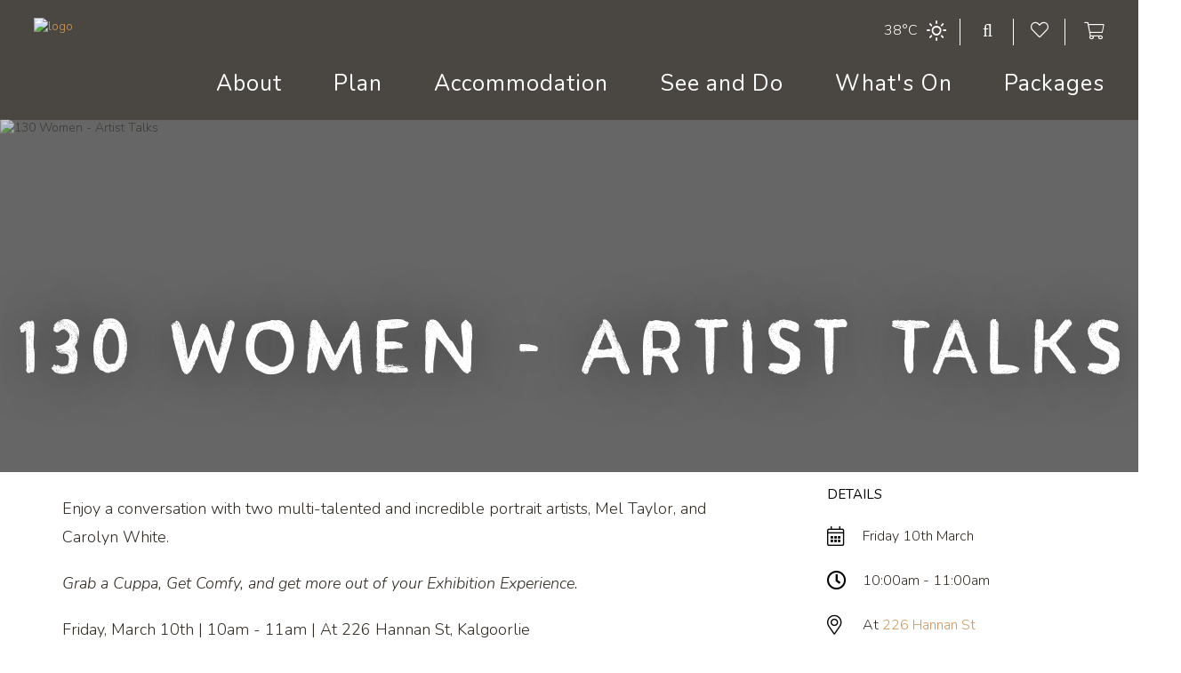

--- FILE ---
content_type: text/html; charset=utf-8
request_url: https://www.kalgoorlietourism.com/whats-on/event/144000-130-women-artist-talks
body_size: 12045
content:
<!DOCTYPE html> <html xmlns="http://www.w3.org/1999/xhtml" xml:lang="en-gb" lang="en-gb" dir="ltr"> <head>        <!-- Google Tag Manager -->
        <script nonce="YzUyN2Q4YjViNzEzMGQ3NDBkYTk4MzI4ODQ4ZWVkZjg1NzdkMzhlMzc0MDJjMzNkOWUwNmQ5NDIwMDM1ZjczYTk3NTUyODgyZjBlNWRhMzUxZjJmYmIwMzIxZDVmN2I2NjgzMzg3ODE3NjRiZTQ4ZDk2Yjg3ZGY4MmNkMTIzNzc=">
            (function(w,d,s,l,i){w[l]=w[l]||[];w[l].push({'gtm.start':
                    new Date().getTime(),event:'gtm.js'});var f=d.getElementsByTagName(s)[0],
                j=d.createElement(s),dl=l!='dataLayer'?'&l='+l:'';j.async=true;j.src=
                'https://www.googletagmanager.com/gtm.js?id='+i+dl;f.parentNode.insertBefore(j,f);
            })(window,document,'script','dataLayer','GTM-M4BT7FQ');
        </script>
        <!-- End Google Tag Manager -->   <!-- empty line -->        
           
                   <title>130 Women - Artist Talks, Fri 10th Mar 2023  10:00am - 11:00am | Kalgoorlie Boulder Tours Accommodation Information</title>
<meta charset="utf-8">
<meta name="keywords" content="Kalgoorlie accommodation, attractions, local businesses and tips for travellers, corporate visitors and locals. Includes Kalgoorlie Boulder events calendar and sight seeing information for the WA Goldfields area.">
<meta property="fb:app_id" content="340486642645761">
<meta property="og:url" content="https://www.kalgoorlietourism.com/whats-on/event/144000-130-women-artist-talks">
<meta property="og:description" content="Enjoy a conversation with two multi-talented and incredible portrait artists, Mel Taylor, and Carolyn White.   Grab a Cuppa, Get Comfy, and get [...]">
<meta property="og:title" content="130 Women - Artist Talks">
<meta property="og:type" content="website">
<meta property="og:image" content="https://www.kalgoorlietourism.com/images//events/images/130 women artist talks.jpg">
<meta property="og:image:width" content="250">
<meta property="og:image:height" content="200">
<meta name="description" content="130 Women - Artist Talks. Fri 10th Mar 2023  10:00am - 11:00am. Kalgoorlie tourism offers an experience of a lifetime. We offer a wide range of things to see, places to stay and a complete itinerary of things to do in Kalgoorlie.">
<meta name="generator" content="Impart Media">
<link href="/templates/kalgoorlie2022/favicon.ico" rel="icon" type="image/vnd.microsoft.icon" nonce="YzUyN2Q4YjViNzEzMGQ3NDBkYTk4MzI4ODQ4ZWVkZjg1NzdkMzhlMzc0MDJjMzNkOWUwNmQ5NDIwMDM1ZjczYTk3NTUyODgyZjBlNWRhMzUxZjJmYmIwMzIxZDVmN2I2NjgzMzg3ODE3NjRiZTQ4ZDk2Yjg3ZGY4MmNkMTIzNzc=">
<style nonce="YzUyN2Q4YjViNzEzMGQ3NDBkYTk4MzI4ODQ4ZWVkZjg1NzdkMzhlMzc0MDJjMzNkOWUwNmQ5NDIwMDM1ZjczYTk3NTUyODgyZjBlNWRhMzUxZjJmYmIwMzIxZDVmN2I2NjgzMzg3ODE3NjRiZTQ4ZDk2Yjg3ZGY4MmNkMTIzNzc=">body #main div.shopping-cart.BE.auto-collapse {display:none;}</style>
<style nonce="YzUyN2Q4YjViNzEzMGQ3NDBkYTk4MzI4ODQ4ZWVkZjg1NzdkMzhlMzc0MDJjMzNkOWUwNmQ5NDIwMDM1ZjczYTk3NTUyODgyZjBlNWRhMzUxZjJmYmIwMzIxZDVmN2I2NjgzMzg3ODE3NjRiZTQ4ZDk2Yjg3ZGY4MmNkMTIzNzc=">
.weather { display: table-cell; vertical-align: middle; }
.weather, .weather-inner a, .weather-inner a:hover { text-decoration: none; }
</style>
<script type="application/json" class="joomla-script-options new" nonce="YzUyN2Q4YjViNzEzMGQ3NDBkYTk4MzI4ODQ4ZWVkZjg1NzdkMzhlMzc0MDJjMzNkOWUwNmQ5NDIwMDM1ZjczYTk3NTUyODgyZjBlNWRhMzUxZjJmYmIwMzIxZDVmN2I2NjgzMzg3ODE3NjRiZTQ4ZDk2Yjg3ZGY4MmNkMTIzNzc=">{"bootstrap.tooltip":{".hasTooltip":{"animation":true,"container":"body","html":true,"trigger":"hover focus","boundary":"clippingParents","sanitize":true}},"joomla.jtext":{"ERROR":"Error","MESSAGE":"Message","NOTICE":"Notice","WARNING":"Warning","JCLOSE":"Close","JOK":"OK","JOPEN":"Open"},"system.paths":{"root":"","rootFull":"https:\/\/www.kalgoorlietourism.com\/","base":"","baseFull":"https:\/\/www.kalgoorlietourism.com\/"},"csrf.token":"0a73c16c242789906a9963dbec801196"}</script>
<script src="/media/system/js/core.min.js?2cb912" nonce="YzUyN2Q4YjViNzEzMGQ3NDBkYTk4MzI4ODQ4ZWVkZjg1NzdkMzhlMzc0MDJjMzNkOWUwNmQ5NDIwMDM1ZjczYTk3NTUyODgyZjBlNWRhMzUxZjJmYmIwMzIxZDVmN2I2NjgzMzg3ODE3NjRiZTQ4ZDk2Yjg3ZGY4MmNkMTIzNzc="></script>
<script src="/media/vendor/jquery/js/jquery.min.js?3.7.1" nonce="YzUyN2Q4YjViNzEzMGQ3NDBkYTk4MzI4ODQ4ZWVkZjg1NzdkMzhlMzc0MDJjMzNkOWUwNmQ5NDIwMDM1ZjczYTk3NTUyODgyZjBlNWRhMzUxZjJmYmIwMzIxZDVmN2I2NjgzMzg3ODE3NjRiZTQ4ZDk2Yjg3ZGY4MmNkMTIzNzc="></script>
<link rel="stylesheet" href="/templates/kalgoorlie2022/dist/../dist/template.bundle.prod.css?version=6c2f1dd5115c56bacf6d" type="text/css" / nonce="YzUyN2Q4YjViNzEzMGQ3NDBkYTk4MzI4ODQ4ZWVkZjg1NzdkMzhlMzc0MDJjMzNkOWUwNmQ5NDIwMDM1ZjczYTk3NTUyODgyZjBlNWRhMzUxZjJmYmIwMzIxZDVmN2I2NjgzMzg3ODE3NjRiZTQ4ZDk2Yjg3ZGY4MmNkMTIzNzc=">
  <link rel="stylesheet" href="/media/com_rseventspro/css/font-awesome.min.css?version=1750309376" type="text/css"  / nonce="YzUyN2Q4YjViNzEzMGQ3NDBkYTk4MzI4ODQ4ZWVkZjg1NzdkMzhlMzc0MDJjMzNkOWUwNmQ5NDIwMDM1ZjczYTk3NTUyODgyZjBlNWRhMzUxZjJmYmIwMzIxZDVmN2I2NjgzMzg3ODE3NjRiZTQ4ZDk2Yjg3ZGY4MmNkMTIzNzc=">
  <link rel="stylesheet" href="/media/com_rseventspro/css/v4-shims.min.css?version=1750309376" type="text/css"  / nonce="YzUyN2Q4YjViNzEzMGQ3NDBkYTk4MzI4ODQ4ZWVkZjg1NzdkMzhlMzc0MDJjMzNkOWUwNmQ5NDIwMDM1ZjczYTk3NTUyODgyZjBlNWRhMzUxZjJmYmIwMzIxZDVmN2I2NjgzMzg3ODE3NjRiZTQ4ZDk2Yjg3ZGY4MmNkMTIzNzc=">
  <link rel="stylesheet" href="/media/com_rseventspro/css/site.css?version=1750309376" type="text/css"  / nonce="YzUyN2Q4YjViNzEzMGQ3NDBkYTk4MzI4ODQ4ZWVkZjg1NzdkMzhlMzc0MDJjMzNkOWUwNmQ5NDIwMDM1ZjczYTk3NTUyODgyZjBlNWRhMzUxZjJmYmIwMzIxZDVmN2I2NjgzMzg3ODE3NjRiZTQ4ZDk2Yjg3ZGY4MmNkMTIzNzc=">
  <link rel="stylesheet" href="/media/com_rseventspro/css/style40.css?version=1750309376" type="text/css"  / nonce="YzUyN2Q4YjViNzEzMGQ3NDBkYTk4MzI4ODQ4ZWVkZjg1NzdkMzhlMzc0MDJjMzNkOWUwNmQ5NDIwMDM1ZjczYTk3NTUyODgyZjBlNWRhMzUxZjJmYmIwMzIxZDVmN2I2NjgzMzg3ODE3NjRiZTQ4ZDk2Yjg3ZGY4MmNkMTIzNzc=">
  <link rel="stylesheet" href="/media/impartmedia/v3/css/im-gadgetbutton.css?version=1750309397" type="text/css"  / nonce="YzUyN2Q4YjViNzEzMGQ3NDBkYTk4MzI4ODQ4ZWVkZjg1NzdkMzhlMzc0MDJjMzNkOWUwNmQ5NDIwMDM1ZjczYTk3NTUyODgyZjBlNWRhMzUxZjJmYmIwMzIxZDVmN2I2NjgzMzg3ODE3NjRiZTQ4ZDk2Yjg3ZGY4MmNkMTIzNzc=">
 <meta name="viewport" content="width=device-width, initial-scale=1, maximum-scale=1, minimum-scale=1, user-scalable=0"> <noscript><style nonce="YzUyN2Q4YjViNzEzMGQ3NDBkYTk4MzI4ODQ4ZWVkZjg1NzdkMzhlMzc0MDJjMzNkOWUwNmQ5NDIwMDM1ZjczYTk3NTUyODgyZjBlNWRhMzUxZjJmYmIwMzIxZDVmN2I2NjgzMzg3ODE3NjRiZTQ4ZDk2Yjg3ZGY4MmNkMTIzNzc="> .jsonly { display: none } </style></noscript> <link href="https://fonts.googleapis.com/css?family=Nunito:200,200i,300,300i,400,400i,700,700i" rel="stylesheet" nonce="YzUyN2Q4YjViNzEzMGQ3NDBkYTk4MzI4ODQ4ZWVkZjg1NzdkMzhlMzc0MDJjMzNkOWUwNmQ5NDIwMDM1ZjczYTk3NTUyODgyZjBlNWRhMzUxZjJmYmIwMzIxZDVmN2I2NjgzMzg3ODE3NjRiZTQ4ZDk2Yjg3ZGY4MmNkMTIzNzc=">         
         <!-- Facebook meta tags -->     <meta property="og:type" content="website">
    <meta property="og:locale" content="en_GB">
    <meta property="og:url" content="https://www.kalgoorlietourism.com/whats-on/event/144000-130-women-artist-talks">
    <meta property="og:title" content="What's On - Kalgoorlie Boulder Tours Accommodation Information">
    <meta property="og:description" content="Kalgoorlie tourism offers an experience of a lifetime. We offer a wide range of things to see, places to stay and a complete itinerary of things to do in Kalgoorlie.">
    <meta property="og:site_name" content="Kalgoorlie Boulder Tours Accommodation Information">     <meta property="og:image" content="https://www.kalgoorlietourism.com/images//facebook/banner-5.jpg" />
    <meta property="og:image:secure_url" content="https://images.impartmedia.com/kalgoorlietourism.com/facebook/banner-5.jpg" />
    <meta property="og:image:width" content="1920" />
    <meta property="og:image:height" content="850" />     <meta property="og:image" content="https://www.kalgoorlietourism.com/images//facebook/banner-6.jpg" />
    <meta property="og:image:secure_url" content="https://images.impartmedia.com/kalgoorlietourism.com/facebook/banner-6.jpg" />
    <meta property="og:image:width" content="1920" />
    <meta property="og:image:height" content="850" />     <meta property="og:image" content="https://www.kalgoorlietourism.com/images//facebook/banner-7.jpg" />
    <meta property="og:image:secure_url" content="https://images.impartmedia.com/kalgoorlietourism.com/facebook/banner-7.jpg" />
    <meta property="og:image:width" content="1920" />
    <meta property="og:image:height" content="850" />     <meta property="og:image" content="https://www.kalgoorlietourism.com/images//facebook/banner-8.jpg" />
    <meta property="og:image:secure_url" content="https://images.impartmedia.com/kalgoorlietourism.com/facebook/banner-8.jpg" />
    <meta property="og:image:width" content="1920" />
    <meta property="og:image:height" content="850" />     <meta property="og:image" content="https://www.kalgoorlietourism.com/images//facebook/logo-large.jpg" />
    <meta property="og:image:secure_url" content="https://images.impartmedia.com/kalgoorlietourism.com/facebook/logo-large.jpg" />
    <meta property="og:image:width" content="700" />
    <meta property="og:image:height" content="329" />     <meta property="og:see_also" content="https://www.facebook.com/kalgoorlieboulderpuregold">
    <meta property="og:see_also" content="https://twitter.com/pure_gold_kal/">
    <meta property="og:see_also" content="https://www.youtube.com/user/PureGoldKal">
    <meta property="og:see_also" content="https://www.instagram.com/kalgoorliebouldervisitorcentre/">
    <meta name="DC.title" content="Kalgoorlie Boulder Pure Gold" />
    <meta name="geo.region" content="AU-WA" />
    <meta name="geo.placename" content="Kalgoorlie" />
    <meta name="geo.position" content="-30.748734;121.47047" />
    <meta name="ICBM" content="-30.748734, 121.47047" />     <!-- Facebook Pixel Code -->
    <script nonce="YzUyN2Q4YjViNzEzMGQ3NDBkYTk4MzI4ODQ4ZWVkZjg1NzdkMzhlMzc0MDJjMzNkOWUwNmQ5NDIwMDM1ZjczYTk3NTUyODgyZjBlNWRhMzUxZjJmYmIwMzIxZDVmN2I2NjgzMzg3ODE3NjRiZTQ4ZDk2Yjg3ZGY4MmNkMTIzNzc=">
        !function(f,b,e,v,n,t,s){if(f.fbq)return;n=f.fbq=function(){n.callMethod?
            n.callMethod.apply(n,arguments):n.queue.push(arguments)};if(!f._fbq)f._fbq=n;
            n.push=n;n.loaded=!0;n.version='2.0';n.queue=[];t=b.createElement(e);t.async=!0;
            t.src=v;s=b.getElementsByTagName(e)[0];s.parentNode.insertBefore(t,s)}(window,
            document,'script','https://connect.facebook.net/en_US/fbevents.js');
        fbq('init', '128702177496141'); // Insert your pixel ID here.
        fbq('track', 'PageView');
    </script>
    <noscript><img height="1" width="1" style="display:none"
                   src="https://www.facebook.com/tr?id=128702177496141&ev=PageView&noscript=1"
        /></noscript>
    <!-- DO NOT MODIFY -->
    <!-- End Facebook Pixel Code -->          <!--Start of Zendesk Chat Script-->
        <script type="text/javascript" nonce="YzUyN2Q4YjViNzEzMGQ3NDBkYTk4MzI4ODQ4ZWVkZjg1NzdkMzhlMzc0MDJjMzNkOWUwNmQ5NDIwMDM1ZjczYTk3NTUyODgyZjBlNWRhMzUxZjJmYmIwMzIxZDVmN2I2NjgzMzg3ODE3NjRiZTQ4ZDk2Yjg3ZGY4MmNkMTIzNzc="> setTimeout(function() { 
            window.$zopim||(function(d,s){var z=$zopim=function(c){
                z._.push(c)},$=z.s=
                d.createElement(s),e=d.getElementsByTagName(s)[0];z.set=function(o){z.set.
            _.push(o)};z._=[];z.set._=[];$.async=!0;$.setAttribute('charset','utf-8');
                $.src='https://v2.zopim.com/?5K8GO5BDP5XvYPvY932BaqTe6zEdPb8l';z.t=+new Date;$.
                    type='text/javascript';e.parentNode.insertBefore($,e)})(document,'script');
         }, 7000); </script>
        <!--End of Zendesk Chat Script-->  
<script nonce="YzUyN2Q4YjViNzEzMGQ3NDBkYTk4MzI4ODQ4ZWVkZjg1NzdkMzhlMzc0MDJjMzNkOWUwNmQ5NDIwMDM1ZjczYTk3NTUyODgyZjBlNWRhMzUxZjJmYmIwMzIxZDVmN2I2NjgzMzg3ODE3NjRiZTQ4ZDk2Yjg3ZGY4MmNkMTIzNzc="> window.im_google_maps_loaded_event = function() { if (typeof($w) !== "undefined") { $w.event.publish("google.maps.js.ready", window, true); } } </script>
<style nonce="YzUyN2Q4YjViNzEzMGQ3NDBkYTk4MzI4ODQ4ZWVkZjg1NzdkMzhlMzc0MDJjMzNkOWUwNmQ5NDIwMDM1ZjczYTk3NTUyODgyZjBlNWRhMzUxZjJmYmIwMzIxZDVmN2I2NjgzMzg3ODE3NjRiZTQ4ZDk2Yjg3ZGY4MmNkMTIzNzc="> :root body { --colour-request:#2b241a; --colour-instant:#cf985c; --colour-unavail:#c1bfbd; } body .im-gadgetbutton { background-color:var(--colour-request); } body .im-gadgetbutton.instant-confirmation, body .instant-confirmation .im-gadgetbutton { background-color:var(--colour-instant); }  body .im-gadgetbutton.instant-confirmation.non-bookable-product, body .instant-confirmation .im-gadgetbutton.non-bookable-product { background-color:var(--colour-request); } body .im-gadgetbutton.unavailable, body .min-nights .im-gadgetbutton { background:var(--colour-unavail); } </style>
<script nonce="YzUyN2Q4YjViNzEzMGQ3NDBkYTk4MzI4ODQ4ZWVkZjg1NzdkMzhlMzc0MDJjMzNkOWUwNmQ5NDIwMDM1ZjczYTk3NTUyODgyZjBlNWRhMzUxZjJmYmIwMzIxZDVmN2I2NjgzMzg3ODE3NjRiZTQ4ZDk2Yjg3ZGY4MmNkMTIzNzc="> var site_base_url = "https://www.kalgoorlietourism.com/"; </script>
</head> <body id="contentpage" class="site com_rseventspro view-rseventspro layout-show no-task itemid-172 view-details"> <!-- Google Tag Manager (noscript) --> <noscript><iframe src="https://www.googletagmanager.com/ns.html?id=GTM-M4BT7FQ" height="0" width="0" style="display:none;visibility:hidden"></iframe></noscript> <!-- End Google Tag Manager (noscript) --> <!-- cart bar ... DO NOT DELETE ... this bar only appears once an operator's room/tour has been added to cart --> <div id="cart-bar"> 
<div class="cart-bar-fixed">
<div class="container">
<div class="row">
<div class="col-xs-12 col-sm-6">
<!-- BE gadgets cart -->
<div id="cart-bar-button"></div>
</div>
<div class="col-xs-12 col-sm-6 align-right-sm">
<!-- IM trip planner cart -->
<div class="trip-planner">
</div>
</div>
</div>
</div>
</div>
<div class="cart-bar-spacer"></div>
 </div>                                           
                                              <!-- Header Layout --> <header class="container-fluid ">  <div class="row main-header-row"> <!-- Header Logo --> <div class="logo-header-content-page"> <a href="/">  <img loading="lazy" src="https://images.impartmedia.com/kalgoorlietourism.com/images/KBVC-logo-linear-left.png" alt="logo" />  </a> </div> <div class="header-right clearfix"> <!-- Telephone --> <div class="telephone-right">  </div> <!-- Weather --> <div class="weather">
<div class="location displayed-first">
<span>38&deg;C</span>
<i class="wi wi-day-sunny" title="Weather forecast for today: Sunny"></i>
</div>




</div> <!-- Ultrasearch --> <div id="header-search" class="header-search"> <div id="search"> 
<form action="/component/search/" method="post">
<a id="mod-search-button" href="#" onclick="return false"><i class="far fa-search"></i></a>
<input name="searchword" id="mod-search-searchword" class="inputbox search-query" type="text" value="Search" onblur="if (this.value=='') this.value='Search';" onfocus="if (this.value=='Search') this.value='';" onkeyup="ultraSearch(this)" autocomplete="off" />
<input type="hidden" name="task" value="search" />
<input type="hidden" name="option" value="com_search" />
<input type="hidden" name="Itemid" value="172" />
<div class="clear"></div>
</form>
 <div class="clear"></div> </div> </div> <!-- Trip Planner --> 
<div class="header-itinerary-planner">
<a href="/itinerary-planner" class="header-itinerary-icon">
<span class="itinerary-item-number"><!-- NOTE: do not place any dynamic content in here, since this layout will be cached by fullpagecache --></span>
<span class="text">My Itinerary</span>
<i class="fal fa-heart header-trip__icon"></i>
</a>
</div>
   <!-- Cart --> <div class="header-cart"> <i class="fal fa-shopping-cart"></i> <span class="header-cart__item-number"></span> <span class="header-cart__total-price"></span> </div>  </div> <!-- Main Menu --> <div id="navigation" class="col-md-12"> <nav class="navbar navbar-default"> <div class="navbar-header"> <button type="button" class="navbar-toggle collapsed" data-toggle="collapse" data-target="#navbar" aria-expanded="false" aria-controls="navbar"> <span class="sr-only">Toggle navigation</span> <span class="icon-bar"></span> <span class="icon-bar"></span> <span class="icon-bar"></span> <span class="icon-bar"></span> </button> <a class="mobile-logo" href="https://www.kalgoorlietourism.com/">  <img loading="lazy" src="https://images.impartmedia.com/kalgoorlietourism.com/logo-header-mobile.png" alt="logo" />  </a> </div> <div id="navbar" class="navbar-collapse collapse"> <ul class="">
<li class="item-101 dropdown parent"><a  href="http://www.kalgoorlietourism.com/" class="dropdown-toggle" data-toggle="dropdown"  > Welcome<span class="caret"></span></a><ul class="dropdown-menu" role="menu"><li class="item-433"><a href="/welcome/goldfields-the-unexpected" ><span>Kalgoorlie: The Unexpected</span></a></li><li class="item-396"><a href="/welcome/history-heritage" ><span>History &amp; Heritage</span></a></li><li class="item-434"><a href="/welcome/kalgoorlie-climate" ><span>Kalgoorlie Climate</span></a></li><li class="item-435"><a href="/welcome/map-of-kalgoorlie-boulder" ><span>Map of Kalgoorlie Boulder</span></a></li><li class="item-429"><a href="/welcome/community-services" ><span>Community Services</span></a></li><li class="item-397"><a href="/welcome/our-region" ><span>Our Region</span></a></li><li class="item-398"><a href="/welcome/region-visitor-centres" ><span>Regional Visitor Centres</span></a></li></ul></li><li class="item-170 dropdown parent"><a  href="http://www.kalgoorlietourism.com/about" class="dropdown-toggle" data-toggle="dropdown"  > About<span class="caret"></span></a><ul class="dropdown-menu" role="menu"><li class="item-395"><a href="/about/about-us" ><span>About Us</span></a></li><li class="item-173"><a href="http://www.kalgoorlietourism.com/about/become-a-member" ><span>Our Members</span></a></li><li class="item-425"><a href="/about/downloadable-resources" ><span>Downloadable Resources</span></a></li></ul></li><li class="item-548 dropdown parent"><a href="/plan/travel-tips-and-maps" ><span>Plan</span></a><ul class="dropdown-menu" role="menu"><li class="item-430"><a href="/plan/how-to-get-here" ><span>Getting to Kalgoorlie-Boulder</span></a></li><li class="item-550 dropdown parent"><a  href="/plan/road-trips-itineraries?layout=hybridpackagelist" class="dropdown-toggle" data-toggle="dropdown"  > Road Trips &amp; Itineraries<span class="caret"></span></a><ul class="dropdown-menu" role="menu"><li class="item-563"><a href="/plan/road-trips-itineraries/explore-kalgoorlie-boulder" ><span>Explore Kalgoorlie-Boulder</span></a></li></ul></li><li class="item-174 dropdown parent"><a  href="http://www.kalgoorlietourism.com/plan/travel-tips-and-maps" class="dropdown-toggle" data-toggle="dropdown"  > Travel Tips<span class="caret"></span></a><ul class="dropdown-menu" role="menu"><li class="item-442"><a href="/plan/travel-tips-and-maps/prospecting-fossicking" ><span>Prospecting &amp; Fossicking</span></a></li><li class="item-424"><a href="/plan/travel-tips-and-maps/travelling-with-pets" ><span>Travelling with Pets</span></a></li><li class="item-427"><a href="/plan/travel-tips-and-maps/outdoors-tracks-trails" ><span>Outdoors, Tracks &amp; Trails</span></a></li><li class="item-445"><a href="/plan/travel-tips-and-maps/road-safety" ><span>Road Safety</span></a></li><li class="item-443"><a href="/plan/travel-tips-and-maps/caravans-motorhomes" ><span>Caravans &amp; Motorhomes</span></a></li></ul></li></ul></li><li class="item-176 dropdown parent"><a  href="http://www.kalgoorlietourism.com/accommodation" class="dropdown-toggle" data-toggle="dropdown"  > Accommodation<span class="caret"></span></a><ul class="dropdown-menu" role="menu"><li class="item-400"><a href="/accommodation/hotels-motels" ><span>Hotels, Motels &amp; Resorts</span></a></li><li class="item-568"><a href="/accommodation/guesthouses" ><span>Guest Houses</span></a></li><li class="item-401"><a href="/accommodation/caravan-parks" ><span>Caravan Parks &amp; Camping</span></a></li><li class="item-405"><a href="/accommodation/regional-accommodation" ><span>Regional Accommodation</span></a></li></ul></li><li class="item-177 dropdown parent"><a  href="/see-and-do" class="dropdown-toggle" data-toggle="dropdown"  > See and Do<span class="caret"></span></a><ul class="dropdown-menu" role="menu"><li class="item-411"><a href="/see-and-do/tours" ><span>Tours</span></a></li><li class="item-554"><a href="/see-and-do/attractions-experiences" ><span>Attractions &amp; Experiences</span></a></li><li class="item-503"><a href="/see-and-do/car-hire" ><span>Rent a Car</span></a></li><li class="item-415"><a href="/see-and-do/eat-drink" ><span>Dining</span></a></li><li class="item-413"><a href="/see-and-do/shopping-experiences" ><span>Shopping</span></a></li><li class="item-453"><a href="/see-and-do/services" ><span>Services</span></a></li></ul></li><li class="item-172 current active dropdown parent"><a  href="/whats-on" class="dropdown-toggle" data-toggle="dropdown"  > What's On<span class="caret"></span></a><ul class="dropdown-menu" role="menu"><li class="item-248"><a href="http://www.kalgoorlietourism.com/whats-on/calendar-of-events" ><span>Calendar of Events</span></a></li><li class="item-418"><a href="/whats-on/submit-event" ><span>Submit Event</span></a></li></ul></li><li class="item-586"><a href="/packages" ><span>Packages</span></a></li></ul>
 </div> </nav> </div> </div> </header>      <main class="view-rseventspro view-details" data-content-area>     <div id="banner">                    
<div class="im-banners">



<div id="im-banner-" class="im-banner im-banner-image" style="height:31vw; max-height:450px; background-color:#666">
<div class="im-banner-text-wrapper">
<div class="im-banner-text" style="position:absolute; z-index:19; left:0; right:0; height:100%; pointer-events:none">
<h2>130 Women - Artist Talks</h2>

</div>
</div>
<div class="im-banner-html" style="height:100%">
<img data-no-lazyload="" src="https://images.impartmedia.com/kalgoorlietourism.com/events/images/130%20women%20artist%20talks_small420.webp" srcset="https://images.impartmedia.com/kalgoorlietourism.com/events/images/130%20women%20artist%20talks_small420.webp 767w,https://images.impartmedia.com/kalgoorlietourism.com/events/images/130%20women%20artist%20talks.webp 2000w" sizes="(max-width: 767px) 767px, 2000px" alt="130 Women - Artist Talks" style="display:block; visibility:visible; width:100%; height:100%; object-fit:cover" /></div>
</div>

</div>

  </div>       <!-- Search Gadget Content Page --> <div class="search-gadget-content-page"> <div class="container"> <div class="row"> <div class="col-xs-12"> <div class=" module">
        <script nonce="YzUyN2Q4YjViNzEzMGQ3NDBkYTk4MzI4ODQ4ZWVkZjg1NzdkMzhlMzc0MDJjMzNkOWUwNmQ5NDIwMDM1ZjczYTk3NTUyODgyZjBlNWRhMzUxZjJmYmIwMzIxZDVmN2I2NjgzMzg3ODE3NjRiZTQ4ZDk2Yjg3ZGY4MmNkMTIzNzc=">var BE_gadget_search_inputs_34 = {"vcID": 45,"hybridMode": true,"showRefineTools": true,"collapseRefineTools": true,"hybridOptions": {"accom": {"tabName": "Book Accommodation","period": 2,"adults": 2,"children": 0,"infants": 0,"searchLocation": "/bookings/accommodation"},"tours": {"tabName": "Book Adventure","period": 1,"adults": 1,"children": 0,"infants": 0,"searchLocation": "/bookings/adventure"}},"enableRegionSearch": false}</script>
    <div class="col-xs-12">
        <p class="search-gadget-title">Book Online</p>
    </div>
<div id="searchGadget" class="hybrid-widget">
    <div class="BE-hybrid-gadget"></div>
    <noscript><div class="noscript">
        </div></noscript>
</div>
</div>
<div class=" module">
        <style nonce="YzUyN2Q4YjViNzEzMGQ3NDBkYTk4MzI4ODQ4ZWVkZjg1NzdkMzhlMzc0MDJjMzNkOWUwNmQ5NDIwMDM1ZjczYTk3NTUyODgyZjBlNWRhMzUxZjJmYmIwMzIxZDVmN2I2NjgzMzg3ODE3NjRiZTQ4ZDk2Yjg3ZGY4MmNkMTIzNzc=">
#homepage.BE-calendar-open #search-gadget-panel { z-index:unset; }
</style></div>
 </div> </div> </div> </div>   <div class="members-quick-links-bar"> <div class="container">  </div> </div>  <div>  <div> <div id="system-message-container" aria-live="polite"></div>
 
<!-- Initialize map -->
<!--//end Initialize map-->


<div id="rs_event_show" itemscope itemtype="http://schema.org/Event">
<div class="container">
<div class="event-details-page-left title-wrapper">
<!--<h2>130 Women - Artist Talks</h2>-->
</div>
<div class="event-details-page-right event-details-sideblock">
<p><strong>Details</strong></p>
<ul>
<!-- Start / End date and Time -->

<li>
<i class="fal fa-calendar-alt"></i>Friday 10th March  </li>
<li>
<i class="far fa-clock"></i>10:00am  - 11:00am</li>

<!--//end Start / End date -->

<!-- Location -->
<li>
<i class="fal fa-map-marker-alt"></i>
At <a itemprop="name" href="/whats-on/location/936-226-hannan-st">226 Hannan St</a>
<span itemprop="address" style="display:none;">226 Hannan St, Kalgoorlie WA 6430, Australia</span>
</li>
<!--//end Location -->


<!-- Cost -->
<li>
<i class="fal fa-dollar-sign"></i>
<span class="inner">Free - https://events.humanitix.com/130womencarolynmel</span>
</li>
<!-- //end Cost -->
<!-- Posted By -->
<!--//end Posted By -->

<!--Contact information -->
<!--//end Contact information -->


<!-- Invite/Join/Unsubscribe -->
<!--//end Invite/Join/Unsubscribe -->


</ul>
</div><!-- end .sideblock --> 

<div class="event-details-page-left rsep_taxonomy_block">
<!-- Description -->
<div class="single-event-description">
<div itemprop="description" style="clear:left;"><p>Enjoy a conversation with two multi-talented and&nbsp;incredible portrait artists,&nbsp;Mel Taylor, and Carolyn White.&nbsp;</p>
<p><em>Grab a Cuppa, Get Comfy, and get more out of your Exhibition Experience.&nbsp;</em></p>
<p>Friday, March 10th |&nbsp;10am - 11am | At 226 Hannan St, Kalgoorlie</p>
<p>MYO Tea and Coffee or grab your favorite brew on the way.&nbsp;</p>
<p>Please RSVP to help us prepare.&nbsp;</p></div>
<div class="rs_clear"></div>
</div>
<!--//end Description -->
<!-- Files -->
<div class="rs_clear"></div>

<!-- Tags -->
<!--//end Tags -->
<!-- Rating -->
<div class="rs_rating_text">
Rate:
</div>
<ul id="rsepro-rating">
<li><a class="fa fa-star-o" href="javascript:void(0);"></a></li>
<li><a class="fa fa-star-o" href="javascript:void(0);"></a></li>
<li><a class="fa fa-star-o" href="javascript:void(0);"></a></li>
<li><a class="fa fa-star-o" href="javascript:void(0);"></a></li>
<li><a class="fa fa-star-o" href="javascript:void(0);"></a></li>
</ul>
<div id="rsepro_rating_loading" style="display: none;"><img style="display: none;" src="/media/com_rseventspro/images/loader.gif" alt=""><span></span></div><div style="height:30px;"></div>
<!--//end Rating -->

<!-- FB / Twitter / Gplus sharing -->
<div class="rs_sharing clearfix" style="display:block;clear:left;">
<div style="float:left;" id="rsep_fb_like">
<div id="fb-root"></div>
<fb:like href="https://www.kalgoorlietourism.com/whats-on/event/144000-130-women-artist-talks" send="true" layout="button_count" width="150" show_faces="false"></fb:like>
</div>
<div style="float:left;" id="rsep_twitter">
<a href="https://twitter.com/share" class="twitter-share-button" data-text="130 Women - Artist Talks">Tweet</a>
</div>
<div style="float:left;" id="rsep_gplus">
<!-- Place this tag where you want the +1 button to render -->
<g:plusone size="medium"></g:plusone>
<!-- Place this render call where appropriate -->
</div>
<div style="float:left;" id="rsep_linkedin">
<script type="IN/Share" data-counter="right" nonce="YzUyN2Q4YjViNzEzMGQ3NDBkYTk4MzI4ODQ4ZWVkZjg1NzdkMzhlMzc0MDJjMzNkOWUwNmQ5NDIwMDM1ZjczYTk3NTUyODgyZjBlNWRhMzUxZjJmYmIwMzIxZDVmN2I2NjgzMzg3ODE3NjRiZTQ4ZDk2Yjg3ZGY4MmNkMTIzNzc="></script>
</div>
</div>
<!--//end FB / Twitter / Gplus sharing -->

<!-- Image -->
<!--//end Image -->

</div> <!-- //end Taxonomy block -->
<!-- Google maps -->
<div id="map-canvas" style="width: 100%; height: 400px;"></div>
<br />
<!--//end Google maps -->
<!-- Repeated events -->
<!--//end Repeated events -->


<div style="display:none"><span itemprop="startDate">2023-03-10 10:00:00</span></div>
<div style="display:none"><span itemprop="endDate">2023-03-10 11:00:00</span></div>
</div>
</div>
 </div>  </div>  </main>  <!-- Footer offers -->  <!-- Book your experience --> <div class="footer-call-to-action"> <div class="container-large"> <div class="container-fluid"> <div class="row"> <div class="col-xs-12"> <p>Book your experience with a trusted local today</p> <a href="/stay"><span>Book Now</span></a> </div> </div> </div> </div> </div> <footer> <!-- Footer Top --> <div class="footer-top"> <div class="footer-top-container"> <div class="container-fluid">
<div class="row"> <div class="col-xs-6 col-sm-3 col-md-4 col-lg-5 footer-top-navigation"> <ul class="">
<li class="item-539"><a href="/" ><span>Home</span></a></li><li class="item-540"><a href="/see-and-do/services" ><span>Local businesses</span></a></li><li class="item-542"><a href="/bookings/accommodation" ><span>Stay</span></a></li><li class="item-541"><a href="https://www.bookeasy.com.au/login.aspx" target="_blank" ><span>Member login</span></a></li><li class="item-543"><a href="/see-and-do" ><span>Play</span></a></li><li class="item-544"><a href="/" ><span>Corporate</span></a></li><li class="item-545"><a href="/bookings" ><span>Book</span></a></li><li class="item-546 active"><a href="/whats-on" ><span>Events</span></a></li><li class="item-547"><a href="/contact-us1" ><span>Contact</span></a></li></ul>
 </div> <div class="col-xs-6 col-sm-6 col-md-4 col-lg-4 footer-top-info-half-wrapper"> <div class="inner"> <div class="footer-top-info-half"> <h3>Connect with us...</h3> <div class="social-connect"> <div class="social-buttons">
<ul>
<li class="icon-social-facebook">
<a href="https://www.facebook.com/kalgoorliebouldervisitorcentre/" target="_blank">
<i class="fab fa-facebook-square" aria-hidden="true"></i>
</a>
</li>
<li class="icon-social-instagram">
<a href="https://www.instagram.com/kalgoorliebouldervisitorcentre" target="_blank">
<i class="fab fa-instagram"></i>
</a>
</li>
<li class="icon-social-tripadvisor">
<a href="https://www.tripadvisor.com.au/Attraction_Review-g255366-d7676254-Reviews-Kalgoorlie_Boulder_Visitor_Centre-Kalgoorlie_Boulder_Western_Australia.html" target="_blank">
<i class="fab fa-tripadvisor" aria-hidden="true"></i>
</a>
</li>

<li class="icon-social-youtube">
<a href="https://www.youtube.com/@KalgoorlieBoulderVisitorCentre" target="_blank">
<i class="fab fa-youtube-square" aria-hidden="true"></i>
</a>
</li>

</ul>

</div>
 </div> </div>  <div class="footer-translate"> 
<div id="google_translate_dropdown"></div>
<div class="clear"></div>
<!--
<script type="text/javascript" src="//translate.google.com/translate_a/element.js?cb=googleTranslateElementInit" nonce="YzUyN2Q4YjViNzEzMGQ3NDBkYTk4MzI4ODQ4ZWVkZjg1NzdkMzhlMzc0MDJjMzNkOWUwNmQ5NDIwMDM1ZjczYTk3NTUyODgyZjBlNWRhMzUxZjJmYmIwMzIxZDVmN2I2NjgzMzg3ODE3NjRiZTQ4ZDk2Yjg3ZGY4MmNkMTIzNzc="></script>
-->
 </div> </div> </div> <div class="col-xs-12 col-sm-12 col-md-4 col-lg-3 footer-connect"> <div class="footer-contact"> <img class="footer-logo" src="https://images.impartmedia.com/kalgoorlietourism.com/images/KBVC-logo-linear-left.png" alt="logo" /> <div class="clearfix footer-contact-details"> <div class="float--left footer-contact-details-title"></div> <div class="overflow--hidden footer-contact-text"></div>
</div> <div class="footer-contact-table">  </div> </div> </div> </div> </div> </div> </div>  <!-- Footer Bottom --> <div class="container-large"> <div id="footer-bottom" class="container-fluid"> <div class="row"> <div class="col-xs-12 footer-bottom-menu"> <div class="footer-bottom-menu-text-group"> <a class="footer-bottom-menu-login" href="https://www.bookeasy.com.au/login.aspx">Bookeasy Member Login</a>  <p class="footer-credits"><span class="footer-copyright">Copyright &copy; 2026 Kalgoorlie Boulder Visitor Centre</span> Powered by <a href="https://www.bookeasy.com/">Bookeasy</a>, Developed by <a href="https://www.impartmedia.com/">Impart Media</a></p> </div> <div class="footer-scroll-top"><i class="fal fa-chevron-up"></i></div> </div> </div> </div> </div>   </footer> <!-- Modal --> <div class="modal fade modal-subscribe-modal" id="subscribe-email" tabindex="-1" role="dialog" aria-labelledby="myModalLabel"> <div class="modal-dialog" role="document">
    <div class="modal-content"> <div class="modal-header"> <button type="button" class="close" data-dismiss="modal" aria-label="Close"><span aria-hidden="true">&times;</span></button> <h4 class="modal-title" id="myModalLabel">Subscribe to our Mailing List</h4> </div> <div class="modal-extra-section"> <h3>Kalgoorlie Boulder</h3> </div> <div class="modal-body"> <div class="article-content"> <link href="//cdn-images.mailchimp.com/embedcode/classic-10_7.css" rel="stylesheet" type="text/css" nonce="YzUyN2Q4YjViNzEzMGQ3NDBkYTk4MzI4ODQ4ZWVkZjg1NzdkMzhlMzc0MDJjMzNkOWUwNmQ5NDIwMDM1ZjczYTk3NTUyODgyZjBlNWRhMzUxZjJmYmIwMzIxZDVmN2I2NjgzMzg3ODE3NjRiZTQ4ZDk2Yjg3ZGY4MmNkMTIzNzc="> <style type="text/css" nonce="YzUyN2Q4YjViNzEzMGQ3NDBkYTk4MzI4ODQ4ZWVkZjg1NzdkMzhlMzc0MDJjMzNkOWUwNmQ5NDIwMDM1ZjczYTk3NTUyODgyZjBlNWRhMzUxZjJmYmIwMzIxZDVmN2I2NjgzMzg3ODE3NjRiZTQ4ZDk2Yjg3ZGY4MmNkMTIzNzc=">
#mc_embed_signup{ background: #fff; clear: left; }
#mc_embed_signup form { padding: 0; }
#mc_embed_signup input { border-radius: 0; }
#mc_embed_signup .mc-field-group { width: 100%; }
#mc_embed_signup .mc-field-group label { font-size: 16px; }
#mc_embed_signup .size1of2 { margin-right: 0; }
/* Add your own MailChimp form style overrides in your site stylesheet or in this style block.
 We recommend moving this block and the preceding CSS link to the HEAD of your HTML file. */
</style> <div id="mc_embed_signup"> <form action="TODO" class="validate" id="mc-embedded-subscribe-form" method="post" name="mc-embedded-subscribe-form" novalidate="novalidate" target="_blank"> <div id="mc_embed_signup_scroll"> <div class="indicates-required"> <span class="asterisk">*</span> indicates required
</div> <div class="mc-field-group"> <label for="mce-EMAIL" class="label-placeholder">Email Address <span class="asterisk">*</span></label> <input placeholder="Email address*" aria-required="true" class="required email" id="mce-EMAIL" name="EMAIL" data-style="background-image: url(/&quot;[data-uri]&quot;); background-repeat: no-repeat; background-attachment: scroll; background-size: 16px 18px; background-position: 98% 50%; cursor: pointer;" type="email" value=""> </div> <div class="mc-field-group"> <label for="mce-FNAME" class="label-placeholder">First Name <span class="asterisk">*</span></label> <input placeholder="First name*" aria-required="true" class="required" id="mce-FNAME" name="FNAME" type="text" value=""> </div> <div class="mc-field-group label-placeholder"> <label for="mce-LNAME" class="label-placeholder">Last Name</label> <input placeholder="Last name" class="" id="mce-LNAME" name="LNAME" type="text" value=""> </div> <div class="mc-field-group size1of2"> <label for="mce-MMERGE3" class="label-placeholder">Post Code</label> <input placeholder="Post Code" class="Post Code" id="mce-MMERGE3" name="MMERGE3" type="number" value=""> </div>  <div class="mc-field-group input-group mailchimp-list-items"> <h4>Area of Interest</h4> <ul class="clearfix"> <li><input id="mce-group[633]-633-0" name="group[633][1]" type="checkbox" value="1"><label for="mce-group[633]-633-0">Food &amp; Wine</label></li> <li><input id="mce-group[633]-633-1" name="group[633][2]" type="checkbox" value="2"><label for="mce-group[633]-633-1">Wine Enthusiasts</label></li> <li><input id="mce-group[633]-633-2" name="group[633][4]" type="checkbox" value="4"><label for="mce-group[633]-633-2">Events &amp; Festivals</label></li> <li><input id="mce-group[633]-633-3" name="group[633][8]" type="checkbox" value="8"><label for="mce-group[633]-633-3">Conferences &amp; Incentives</label></li> <li><input id="mce-group[633]-633-4" name="group[633][16]" type="checkbox" value="16"><label for="mce-group[633]-633-4">Short Breaks</label></li> </ul> </div> <div class="clear" id="mce-responses"> <div class="response" id="mce-error-response" style="display:none"></div> <div class="response" id="mce-success-response" style="display:none"></div> </div><!-- real people should not fill this in and expect good things - do not remove this or risk form bot signups--> <div aria-hidden="true" style="position: absolute; left: -5000px;"> <input name="b_96a456494b67fca1f51301867_c5c5d9a335" tabindex="-1" type="text" value=""> </div> <div class="clear"> <input class="button" id="mc-embedded-subscribe" name="subscribe" type="submit" value="Subscribe"> </div> </div> </form> </div>  </div> </div><!-- end .modal-body -->
    </div> </div> </div>   
	<script type="text/javascript" src="https://www.kalgoorlietourism.com/cache/template/gadgets-url-overrides.js"  nonce="YzUyN2Q4YjViNzEzMGQ3NDBkYTk4MzI4ODQ4ZWVkZjg1NzdkMzhlMzc0MDJjMzNkOWUwNmQ5NDIwMDM1ZjczYTk3NTUyODgyZjBlNWRhMzUxZjJmYmIwMzIxZDVmN2I2NjgzMzg3ODE3NjRiZTQ4ZDk2Yjg3ZGY4MmNkMTIzNzc="></script>
	<script type="text/javascript" src="https://gadgets.impartmedia.com/gadgets.jsz?key=aba63bb2cd621973412416ff060fe299" nonce="YzUyN2Q4YjViNzEzMGQ3NDBkYTk4MzI4ODQ4ZWVkZjg1NzdkMzhlMzc0MDJjMzNkOWUwNmQ5NDIwMDM1ZjczYTk3NTUyODgyZjBlNWRhMzUxZjJmYmIwMzIxZDVmN2I2NjgzMzg3ODE3NjRiZTQ4ZDk2Yjg3ZGY4MmNkMTIzNzc="></script>
	<script type="text/javascript" src="https://www.kalgoorlietourism.com/templates/kalgoorlie2022/dist/../dist/template.bundle.prod.2c9062e66929f33aec49.js" nonce="YzUyN2Q4YjViNzEzMGQ3NDBkYTk4MzI4ODQ4ZWVkZjg1NzdkMzhlMzc0MDJjMzNkOWUwNmQ5NDIwMDM1ZjczYTk3NTUyODgyZjBlNWRhMzUxZjJmYmIwMzIxZDVmN2I2NjgzMzg3ODE3NjRiZTQ4ZDk2Yjg3ZGY4MmNkMTIzNzc="></script>
	<script type="text/javascript" src="/cache/imgadgets/gadgets-search34-init.js" nonce="YzUyN2Q4YjViNzEzMGQ3NDBkYTk4MzI4ODQ4ZWVkZjg1NzdkMzhlMzc0MDJjMzNkOWUwNmQ5NDIwMDM1ZjczYTk3NTUyODgyZjBlNWRhMzUxZjJmYmIwMzIxZDVmN2I2NjgzMzg3ODE3NjRiZTQ4ZDk2Yjg3ZGY4MmNkMTIzNzc="></script>
	<script type="text/javascript" src="//translate.google.com/translate_a/element.js?cb=googleTranslateElementInit" nonce="YzUyN2Q4YjViNzEzMGQ3NDBkYTk4MzI4ODQ4ZWVkZjg1NzdkMzhlMzc0MDJjMzNkOWUwNmQ5NDIwMDM1ZjczYTk3NTUyODgyZjBlNWRhMzUxZjJmYmIwMzIxZDVmN2I2NjgzMzg3ODE3NjRiZTQ4ZDk2Yjg3ZGY4MmNkMTIzNzc="></script>
	<script type="text/javascript" nonce="YzUyN2Q4YjViNzEzMGQ3NDBkYTk4MzI4ODQ4ZWVkZjg1NzdkMzhlMzc0MDJjMzNkOWUwNmQ5NDIwMDM1ZjczYTk3NTUyODgyZjBlNWRhMzUxZjJmYmIwMzIxZDVmN2I2NjgzMzg3ODE3NjRiZTQ4ZDk2Yjg3ZGY4MmNkMTIzNzc="> var $jBaseUrl = "https://www.kalgoorlietourism.com/"; </script>
  <script type="text/javascript" src="https://www.kalgoorlietourism.com/media/com_rseventspro/js/modal.js?version=1750309378" data-source="berender" nonce="YzUyN2Q4YjViNzEzMGQ3NDBkYTk4MzI4ODQ4ZWVkZjg1NzdkMzhlMzc0MDJjMzNkOWUwNmQ5NDIwMDM1ZjczYTk3NTUyODgyZjBlNWRhMzUxZjJmYmIwMzIxZDVmN2I2NjgzMzg3ODE3NjRiZTQ4ZDk2Yjg3ZGY4MmNkMTIzNzc="></script>
  <script type="text/javascript" src="https://www.kalgoorlietourism.com/media/com_rseventspro/js/bootstrap.fix.js?e06e83&version=1750309377" data-source="berender" nonce="YzUyN2Q4YjViNzEzMGQ3NDBkYTk4MzI4ODQ4ZWVkZjg1NzdkMzhlMzc0MDJjMzNkOWUwNmQ5NDIwMDM1ZjczYTk3NTUyODgyZjBlNWRhMzUxZjJmYmIwMzIxZDVmN2I2NjgzMzg3ODE3NjRiZTQ4ZDk2Yjg3ZGY4MmNkMTIzNzc="></script>
  <script type="text/javascript" src="https://www.kalgoorlietourism.com/media/com_rseventspro/js/site.js?e06e83&version=1750309378" data-source="berender" nonce="YzUyN2Q4YjViNzEzMGQ3NDBkYTk4MzI4ODQ4ZWVkZjg1NzdkMzhlMzc0MDJjMzNkOWUwNmQ5NDIwMDM1ZjczYTk3NTUyODgyZjBlNWRhMzUxZjJmYmIwMzIxZDVmN2I2NjgzMzg3ODE3NjRiZTQ4ZDk2Yjg3ZGY4MmNkMTIzNzc="></script>
  <script type="text/javascript" src="https://www.kalgoorlietourism.com/media/com_rseventspro/js/jquery.filter.j4.js?version=1750309378" data-source="berender" nonce="YzUyN2Q4YjViNzEzMGQ3NDBkYTk4MzI4ODQ4ZWVkZjg1NzdkMzhlMzc0MDJjMzNkOWUwNmQ5NDIwMDM1ZjczYTk3NTUyODgyZjBlNWRhMzUxZjJmYmIwMzIxZDVmN2I2NjgzMzg3ODE3NjRiZTQ4ZDk2Yjg3ZGY4MmNkMTIzNzc="></script>
  <script type="text/javascript" src="https://www.kalgoorlietourism.com/media/com_rseventspro/js/jquery.rating.js?e06e83&version=1750309378" data-source="berender" nonce="YzUyN2Q4YjViNzEzMGQ3NDBkYTk4MzI4ODQ4ZWVkZjg1NzdkMzhlMzc0MDJjMzNkOWUwNmQ5NDIwMDM1ZjczYTk3NTUyODgyZjBlNWRhMzUxZjJmYmIwMzIxZDVmN2I2NjgzMzg3ODE3NjRiZTQ4ZDk2Yjg3ZGY4MmNkMTIzNzc="></script>
  <script type="text/javascript" src="https://maps.google.com/maps/api/js?key=AIzaSyDkB3aVaMaeOjkargFParM6C1TyYvvbFm0" data-source="berender" nonce="YzUyN2Q4YjViNzEzMGQ3NDBkYTk4MzI4ODQ4ZWVkZjg1NzdkMzhlMzc0MDJjMzNkOWUwNmQ5NDIwMDM1ZjczYTk3NTUyODgyZjBlNWRhMzUxZjJmYmIwMzIxZDVmN2I2NjgzMzg3ODE3NjRiZTQ4ZDk2Yjg3ZGY4MmNkMTIzNzc="></script>
  <script type="text/javascript" src="//platform.linkedin.com/in.js" data-source="berender" nonce="YzUyN2Q4YjViNzEzMGQ3NDBkYTk4MzI4ODQ4ZWVkZjg1NzdkMzhlMzc0MDJjMzNkOWUwNmQ5NDIwMDM1ZjczYTk3NTUyODgyZjBlNWRhMzUxZjJmYmIwMzIxZDVmN2I2NjgzMzg3ODE3NjRiZTQ4ZDk2Yjg3ZGY4MmNkMTIzNzc="></script>
  <script type="text/javascript" src="http://connect.facebook.net/en_US/all.js" data-source="berender" nonce="YzUyN2Q4YjViNzEzMGQ3NDBkYTk4MzI4ODQ4ZWVkZjg1NzdkMzhlMzc0MDJjMzNkOWUwNmQ5NDIwMDM1ZjczYTk3NTUyODgyZjBlNWRhMzUxZjJmYmIwMzIxZDVmN2I2NjgzMzg3ODE3NjRiZTQ4ZDk2Yjg3ZGY4MmNkMTIzNzc="></script>
	<script type="text/javascript" nonce="YzUyN2Q4YjViNzEzMGQ3NDBkYTk4MzI4ODQ4ZWVkZjg1NzdkMzhlMzc0MDJjMzNkOWUwNmQ5NDIwMDM1ZjczYTk3NTUyODgyZjBlNWRhMzUxZjJmYmIwMzIxZDVmN2I2NjgzMzg3ODE3NjRiZTQ4ZDk2Yjg3ZGY4MmNkMTIzNzc=">
var rsepro_root = '/';
var rsepro_modal_width = '800';
var rsepro_modal_height = '600';
var rsepro_muted_class = 'text-muted'
	var map_event;
	var marker_event;
	function initialize() {
	var mapDiv = document.getElementById('map-canvas');
	map_event = new google.maps.Map(mapDiv, {
	center: new google.maps.LatLng(-30.7468232,121.4724903),
	zoom: 12,
	mapTypeId: google.maps.MapTypeId.ROADMAP,
	scrollwheel: false
	});

	marker_event = new google.maps.Marker({
	map: map_event,
	title: '130 Women - Artist Talks',
	position: new google.maps.LatLng(-30.7468232,121.4724903),
	draggable: false
	});

	var contentString = '<b>130 Women - Artist Talks</b> <br /> Address: 226 Hannan St, Kalgoorlie WA 6430, Australia ';

	var infowindow = new google.maps.InfoWindow({
	content: contentString
	});

	google.maps.event.addListener(marker_event, 'click', function() {
	infowindow.open(map_event,marker_event);
	});

	google.maps.event.addListener(map_event, 'click', function() {
	infowindow.close();
	});
	}
	google.maps.event.addDomListener(window, 'load', initialize);
	
(function($) {!function(d,s,id){var js,fjs=d.getElementsByTagName(s)[0];if(!d.getElementById(id)){js=d.createElement(s);js.id=id;js.src="//platform.twitter.com/widgets.js";fjs.parentNode.insertBefore(js,fjs);}}(document,"script","twitter-wjs");})(document.id);
(function($) {
						(function() {
						var po = document.createElement('script'); po.type = 'text/javascript'; po.async = true;
						po.src = 'https://apis.google.com/js/plusone.js';
						var s = document.getElementsByTagName('script')[0]; s.parentNode.insertBefore(po, s);
						})();
						})(document.id);
(function($) {
	FB.init({appId: '340486642645761', status: true, cookie: true, xfbml: true});
	})(document.id);

		$w(function() {
			BE.gadget.cart("#cart-bar-button", {
				vcID:"45",
				bookingURL:"https://www.kalgoorlietourism.com/bookings/accommodation/book",
				autoCollapse:true,
				showBookingTimer:true,
			    showPromoCode:true
			});
		});
	

	jQuery(".im-banners.cycle-slideshow").on("cycle-initialized cycle-before", function( e, opts ) {
		jQuery(".im-banners.cycle-slideshow .cycle-slideshow-slide").show();
	});


jQuery(document).ready(function() {
	jQuery('#rsepro-rating').rsrating({
		initial	: 0,
		Itemid	: 172,
		id		: 144000,
		root	: 'https://www.kalgoorlietourism.com/'
	});
});

	</script>
	<script type="text/javascript" nonce="YzUyN2Q4YjViNzEzMGQ3NDBkYTk4MzI4ODQ4ZWVkZjg1NzdkMzhlMzc0MDJjMzNkOWUwNmQ5NDIwMDM1ZjczYTk3NTUyODgyZjBlNWRhMzUxZjJmYmIwMzIxZDVmN2I2NjgzMzg3ODE3NjRiZTQ4ZDk2Yjg3ZGY4MmNkMTIzNzc=">


	var $checkCartInterval = 0;
	var $tripPlannerHoverTimeout = 0;

	$w(function() {

		BE.gadget.cart.text.cartReserved 	= '<div class="reservedFor">Time remaining</div> {0}';
		BE.gadget.cart.text.cartExtend 		= 'Add more time';
		BE.gadget.cart.text.cartExpired 	= 'Your cart has expired';
		BE.gadget.cart.text.cartReserve 	= 'Try again';



		BE.gadget.cart("#toolbar-cart", {
			vcID:"45",
			bookingURL:"https://www.kalgoorlietourism.com/bookings/accommodation/book",
			autoCollapse:true,
			showBookingTimer:true
		});
		$checkCartInterval = setInterval("checkCartNoItems()", 400);
	});

	$w.event.subscribe("item.book.click", function(item) {
		var IsGoldMedal = item[3].IsGoldMedal;
		if (!IsGoldMedal) {
			jQuery("div.addButton a.checkOutNow span").html("Request Now");
		}
	});

	
	function openCart() {
		$w('div.totalDisplay a').trigger('click');
	}
	function checkCartNoItems() {
		if (jQuery("#toolbar-cart .noItems").length > 0) {
			jQuery("#toolbar-cart #empty").html("<strong>0</strong>");
			jQuery("body").removeClass("hasCart");
		} else if (jQuery("#toolbar-cart .cartItems").length > 0) {
			jQuery("#toolbar-cart #empty").html("");
			//jQuery("#toolbar-cart-hunter").html("You have <a href='#' onclick='openCart(); return false'><strong style='font-size:110%'>" + jQuery("#toolbar-cart .cartItems .totalDisplay a").text() + "</strong> item(s) in your cart</a>");
			jQuery("body").addClass("hasCart");
		}

		if (jQuery(".cartItems .expirationDate").length > 0) {
			jQuery("body").addClass("hasCartTimer");
		} else {
			jQuery("body").removeClass("hasCartTimer");
		}

	}
	
	function showOperatorMap(element,$url) {
		if (jQuery(element+" div.operator-map-popout").css("display") != "none") {
			jQuery(element+" a.showMapLink").text("Show Map");
			jQuery(element+" div.operator-map-popout").slideUp("slow");
		} else {
			if (jQuery(element+" .showMapFrame").length > 0) {
				jQuery(element+" div.operator-map-popout").slideDown("slow");
				jQuery(element+" a.showMapLink").text("Hide Map");
			} else {
				jQuery(element+' div.operator-map-popout .map-container').html('<iframe src="'+$url+'" width="100%" height="300" class="showMapFrame"></iframe>');
				jQuery(element).append('<img class="loading-animation" src="https://gadgets.impartmedia.com/img/loading.gif" alt="" />');
				jQuery(element+" .showMapFrame").load(function(){
					jQuery(element+" .loading-animation").remove();
					jQuery(this).show();
					jQuery(element+" a.showMapLink").text("Hide Map");
					jQuery(element+" div.operator-map-popout").slideDown("slow");
				});
			}
		}
	}
	

	</script>
	<script type="text/javascript" nonce="YzUyN2Q4YjViNzEzMGQ3NDBkYTk4MzI4ODQ4ZWVkZjg1NzdkMzhlMzc0MDJjMzNkOWUwNmQ5NDIwMDM1ZjczYTk3NTUyODgyZjBlNWRhMzUxZjJmYmIwMzIxZDVmN2I2NjgzMzg3ODE3NjRiZTQ4ZDk2Yjg3ZGY4MmNkMTIzNzc=">
		(function() {
			var strings = {"ERROR":"Error","MESSAGE":"Message","NOTICE":"Notice","WARNING":"Warning","JCLOSE":"Close","JOK":"OK","JOPEN":"Open"};
			if (typeof Joomla == 'undefined') {
				Joomla = {};
				Joomla.JText = strings;
			}
			else {
				Joomla.JText.load(strings);
			}
		})();
	</script>
<style nonce="YzUyN2Q4YjViNzEzMGQ3NDBkYTk4MzI4ODQ4ZWVkZjg1NzdkMzhlMzc0MDJjMzNkOWUwNmQ5NDIwMDM1ZjczYTk3NTUyODgyZjBlNWRhMzUxZjJmYmIwMzIxZDVmN2I2NjgzMzg3ODE3NjRiZTQ4ZDk2Yjg3ZGY4MmNkMTIzNzc="> .wdDatePicker_calendar td.unavailable i { text-decoration:line-through; opacity:0.7; } </style> <script nonce="YzUyN2Q4YjViNzEzMGQ3NDBkYTk4MzI4ODQ4ZWVkZjg1NzdkMzhlMzc0MDJjMzNkOWUwNmQ5NDIwMDM1ZjczYTk3NTUyODgyZjBlNWRhMzUxZjJmYmIwMzIxZDVmN2I2NjgzMzg3ODE3NjRiZTQ4ZDk2Yjg3ZGY4MmNkMTIzNzc=">
// this is important for iPhone devices, on region gadget page, do not remove it!
$w(function() {
jQuery("link[href=\'" + BE.urls.touch.mobile_480() + "\']").remove();
});
</script> <!-- Go to www.addthis.com/dashboard to customize your tools -->  <!-- google analytics -->  <!-- Zopim Live Chat Script-->
<!-- Show Sign Up Modal - only for users not logged in and appearing once -->     

<script type="text/javascript" src="https://www.kalgoorlietourism.com/plugins/system/im_bookeasy_bookingtracking/im_bookeasy_bookingtracking.js?version=1.4" nonce="YzUyN2Q4YjViNzEzMGQ3NDBkYTk4MzI4ODQ4ZWVkZjg1NzdkMzhlMzc0MDJjMzNkOWUwNmQ5NDIwMDM1ZjczYTk3NTUyODgyZjBlNWRhMzUxZjJmYmIwMzIxZDVmN2I2NjgzMzg3ODE3NjRiZTQ4ZDk2Yjg3ZGY4MmNkMTIzNzc="></script>
<script nonce="YzUyN2Q4YjViNzEzMGQ3NDBkYTk4MzI4ODQ4ZWVkZjg1NzdkMzhlMzc0MDJjMzNkOWUwNmQ5NDIwMDM1ZjczYTk3NTUyODgyZjBlNWRhMzUxZjJmYmIwMzIxZDVmN2I2NjgzMzg3ODE3NjRiZTQ4ZDk2Yjg3ZGY4MmNkMTIzNzc=">

window.BE_gtm = {"debug":0,"testMode":0,"defaultCurrency":"AUD","await_variable":"gtm","segmentEnabled":0,"segmentWriteKey":"","segmentConsentCategories":"marketing,analytics"};

</script>

<script nonce="YzUyN2Q4YjViNzEzMGQ3NDBkYTk4MzI4ODQ4ZWVkZjg1NzdkMzhlMzc0MDJjMzNkOWUwNmQ5NDIwMDM1ZjczYTk3NTUyODgyZjBlNWRhMzUxZjJmYmIwMzIxZDVmN2I2NjgzMzg3ODE3NjRiZTQ4ZDk2Yjg3ZGY4MmNkMTIzNzc=">
window.IMItineraryConfig = {"url_html":"\/api-site\/itineraryplanner\/html","url_json":"\/api-site\/itineraryplanner\/json","selector":".header-itinerary-planner"};
</script>

<script nonce="YzUyN2Q4YjViNzEzMGQ3NDBkYTk4MzI4ODQ4ZWVkZjg1NzdkMzhlMzc0MDJjMzNkOWUwNmQ5NDIwMDM1ZjczYTk3NTUyODgyZjBlNWRhMzUxZjJmYmIwMzIxZDVmN2I2NjgzMzg3ODE3NjRiZTQ4ZDk2Yjg3ZGY4MmNkMTIzNzc=">
window.IMPreventDefault = function() {if (typeof(jQuery) === "undefined") { return false; }if (typeof($w) === "undefined") { return false; }jQuery("[data-im-onclick]").each(function() {var onclick = jQuery(this).attr("data-im-onclick");$w(this).accessibleBind("click", function(event) {event.preventDefault();eval(onclick);});jQuery(this).removeAttr("data-im-onclick");});};setInterval(function() {IMPreventDefault();}, 600);
</script>
</body> </html>

--- FILE ---
content_type: text/html; charset=utf-8
request_url: https://accounts.google.com/o/oauth2/postmessageRelay?parent=https%3A%2F%2Fwww.kalgoorlietourism.com&jsh=m%3B%2F_%2Fscs%2Fabc-static%2F_%2Fjs%2Fk%3Dgapi.lb.en.2kN9-TZiXrM.O%2Fd%3D1%2Frs%3DAHpOoo_B4hu0FeWRuWHfxnZ3V0WubwN7Qw%2Fm%3D__features__
body_size: 161
content:
<!DOCTYPE html><html><head><title></title><meta http-equiv="content-type" content="text/html; charset=utf-8"><meta http-equiv="X-UA-Compatible" content="IE=edge"><meta name="viewport" content="width=device-width, initial-scale=1, minimum-scale=1, maximum-scale=1, user-scalable=0"><script src='https://ssl.gstatic.com/accounts/o/2580342461-postmessagerelay.js' nonce="utGQcQ-IXFtZVSE45t0Ihg"></script></head><body><script type="text/javascript" src="https://apis.google.com/js/rpc:shindig_random.js?onload=init" nonce="utGQcQ-IXFtZVSE45t0Ihg"></script></body></html>

--- FILE ---
content_type: text/css
request_url: https://www.kalgoorlietourism.com/templates/kalgoorlie2022/dist/template.bundle.prod.css?version=6c2f1dd5115c56bacf6d
body_size: 125326
content:
.system-unpublished,tr.system-unpublished{background:#e8edf1;border-top:4px solid #c4d3df;border-bottom:4px solid #c4d3df}#system-debug{color:#ccc;background-color:#fff;padding:10px;margin:10px}#system-debug div{font-size:11px}#mbox{overflow:hidden}.alert.alert-message{color:#3c763d;background-color:#dff0d8;border-color:#d6e9c6}.alert.alert-notice{color:#8a6d3b;background-color:#fcf8e3;border-color:#faebcc}.alert.alert-error{color:#a94442;background-color:#f2dede;border-color:#ebccd1}

/*!
 * Bootstrap v3.3.4 (http://getbootstrap.com)
 * Copyright 2011-2015 Twitter, Inc.
 * Licensed under MIT (https://github.com/twbs/bootstrap/blob/master/LICENSE)
 *//*! normalize.css v3.0.2 | MIT License | git.io/normalize */html{font-family:sans-serif;-webkit-text-size-adjust:100%;-ms-text-size-adjust:100%}article,aside,details,figcaption,figure,footer,header,hgroup,main,menu,nav,section,summary{display:block}audio,canvas,progress,video{display:inline-block;vertical-align:baseline}audio:not([controls]){display:none;height:0}[hidden],template{display:none}a{background-color:transparent}a:active,a:hover{outline:0}abbr[title]{border-bottom:1px dotted}b,strong{font-weight:700}dfn{font-style:italic}h1{margin:.67em 0;font-size:2em}mark{color:#000;background:#ff0}small{font-size:80%}sub,sup{position:relative;font-size:75%;line-height:0;vertical-align:baseline}sup{top:-.5em}sub{bottom:-.25em}img{border:0}svg:not(:root){overflow:hidden}figure{margin:1em 40px}hr{height:0;-webkit-box-sizing:content-box;-moz-box-sizing:content-box;box-sizing:content-box}pre{overflow:auto}code,kbd,pre,samp{font-family:monospace,monospace;font-size:1em}button,input,optgroup,select,textarea{margin:0;font:inherit;color:inherit}button{overflow:visible}button,select{text-transform:none}button,html input[type=button],input[type=reset],input[type=submit]{-webkit-appearance:button;cursor:pointer}button[disabled],html input[disabled]{cursor:default}button::-moz-focus-inner,input::-moz-focus-inner{padding:0;border:0}input{line-height:normal}input[type=checkbox],input[type=radio]{-webkit-box-sizing:border-box;-moz-box-sizing:border-box;box-sizing:border-box;padding:0}input[type=number]::-webkit-inner-spin-button,input[type=number]::-webkit-outer-spin-button{height:auto}input[type=search]{-webkit-box-sizing:content-box;-moz-box-sizing:content-box;box-sizing:content-box;-webkit-appearance:textfield}input[type=search]::-webkit-search-cancel-button,input[type=search]::-webkit-search-decoration{-webkit-appearance:none}fieldset{padding:.35em .625em .75em;margin:0 2px;border:1px solid silver}textarea{overflow:auto}optgroup{font-weight:700}table{border-spacing:0;border-collapse:collapse}td,th{padding:0}/*! Source: https://github.com/h5bp/html5-boilerplate/blob/master/src/css/main.css */@media print{*,:after,:before{color:#000!important;text-shadow:none!important;background:0 0!important;-webkit-box-shadow:none!important;box-shadow:none!important}a,a:visited{text-decoration:underline}a[href]:after{content:" (" attr(href) ")"}abbr[title]:after{content:" (" attr(title) ")"}a[href^="#"]:after,a[href^="javascript:"]:after{content:""}blockquote,pre{border:1px solid #999;page-break-inside:avoid}thead{display:table-header-group}img,tr{page-break-inside:avoid}img{max-width:100%!important}h2,h3,p{orphans:3;widows:3}h2,h3{page-break-after:avoid}select{background:#fff!important}.navbar{display:none}.btn>.caret,.dropup>.btn>.caret{border-top-color:#000!important}.label{border:1px solid #000}.table{border-collapse:collapse!important}.table td,.table th{background-color:#fff!important}.table-bordered td,.table-bordered th{border:1px solid #ddd!important}}@font-face{font-family:"Glyphicons Halflings";src:url(f4769f9bdb7466be65088239c12046d1.eot);src:url(f4769f9bdb7466be65088239c12046d1.eot?#iefix) format("embedded-opentype"),url(448c34a56d699c29117adc64c43affeb.woff2) format("woff2"),url(fa2772327f55d8198301fdb8bcfc8158.woff) format("woff"),url(e18bbf611f2a2e43afc071aa2f4e1512.ttf) format("truetype"),url(f721466883998665b87923b92dea655b.svg#glyphicons_halflingsregular) format("svg")}.glyphicon{position:relative;top:1px;display:inline-block;font-family:"Glyphicons Halflings";font-style:normal;font-weight:400;line-height:1;-webkit-font-smoothing:antialiased;-moz-osx-font-smoothing:grayscale}.glyphicon-asterisk:before{content:"\2a"}.glyphicon-plus:before{content:"\2b"}.glyphicon-eur:before,.glyphicon-euro:before{content:"\20ac"}.glyphicon-minus:before{content:"\2212"}.glyphicon-cloud:before{content:"\2601"}.glyphicon-envelope:before{content:"\2709"}.glyphicon-pencil:before{content:"\270f"}.glyphicon-glass:before{content:"\e001"}.glyphicon-music:before{content:"\e002"}.glyphicon-search:before{content:"\e003"}.glyphicon-heart:before{content:"\e005"}.glyphicon-star:before{content:"\e006"}.glyphicon-star-empty:before{content:"\e007"}.glyphicon-user:before{content:"\e008"}.glyphicon-film:before{content:"\e009"}.glyphicon-th-large:before{content:"\e010"}.glyphicon-th:before{content:"\e011"}.glyphicon-th-list:before{content:"\e012"}.glyphicon-ok:before{content:"\e013"}.glyphicon-remove:before{content:"\e014"}.glyphicon-zoom-in:before{content:"\e015"}.glyphicon-zoom-out:before{content:"\e016"}.glyphicon-off:before{content:"\e017"}.glyphicon-signal:before{content:"\e018"}.glyphicon-cog:before{content:"\e019"}.glyphicon-trash:before{content:"\e020"}.glyphicon-home:before{content:"\e021"}.glyphicon-file:before{content:"\e022"}.glyphicon-time:before{content:"\e023"}.glyphicon-road:before{content:"\e024"}.glyphicon-download-alt:before{content:"\e025"}.glyphicon-download:before{content:"\e026"}.glyphicon-upload:before{content:"\e027"}.glyphicon-inbox:before{content:"\e028"}.glyphicon-play-circle:before{content:"\e029"}.glyphicon-repeat:before{content:"\e030"}.glyphicon-refresh:before{content:"\e031"}.glyphicon-list-alt:before{content:"\e032"}.glyphicon-lock:before{content:"\e033"}.glyphicon-flag:before{content:"\e034"}.glyphicon-headphones:before{content:"\e035"}.glyphicon-volume-off:before{content:"\e036"}.glyphicon-volume-down:before{content:"\e037"}.glyphicon-volume-up:before{content:"\e038"}.glyphicon-qrcode:before{content:"\e039"}.glyphicon-barcode:before{content:"\e040"}.glyphicon-tag:before{content:"\e041"}.glyphicon-tags:before{content:"\e042"}.glyphicon-book:before{content:"\e043"}.glyphicon-bookmark:before{content:"\e044"}.glyphicon-print:before{content:"\e045"}.glyphicon-camera:before{content:"\e046"}.glyphicon-font:before{content:"\e047"}.glyphicon-bold:before{content:"\e048"}.glyphicon-italic:before{content:"\e049"}.glyphicon-text-height:before{content:"\e050"}.glyphicon-text-width:before{content:"\e051"}.glyphicon-align-left:before{content:"\e052"}.glyphicon-align-center:before{content:"\e053"}.glyphicon-align-right:before{content:"\e054"}.glyphicon-align-justify:before{content:"\e055"}.glyphicon-list:before{content:"\e056"}.glyphicon-indent-left:before{content:"\e057"}.glyphicon-indent-right:before{content:"\e058"}.glyphicon-facetime-video:before{content:"\e059"}.glyphicon-picture:before{content:"\e060"}.glyphicon-map-marker:before{content:"\e062"}.glyphicon-adjust:before{content:"\e063"}.glyphicon-tint:before{content:"\e064"}.glyphicon-edit:before{content:"\e065"}.glyphicon-share:before{content:"\e066"}.glyphicon-check:before{content:"\e067"}.glyphicon-move:before{content:"\e068"}.glyphicon-step-backward:before{content:"\e069"}.glyphicon-fast-backward:before{content:"\e070"}.glyphicon-backward:before{content:"\e071"}.glyphicon-play:before{content:"\e072"}.glyphicon-pause:before{content:"\e073"}.glyphicon-stop:before{content:"\e074"}.glyphicon-forward:before{content:"\e075"}.glyphicon-fast-forward:before{content:"\e076"}.glyphicon-step-forward:before{content:"\e077"}.glyphicon-eject:before{content:"\e078"}.glyphicon-chevron-left:before{content:"\e079"}.glyphicon-chevron-right:before{content:"\e080"}.glyphicon-plus-sign:before{content:"\e081"}.glyphicon-minus-sign:before{content:"\e082"}.glyphicon-remove-sign:before{content:"\e083"}.glyphicon-ok-sign:before{content:"\e084"}.glyphicon-question-sign:before{content:"\e085"}.glyphicon-info-sign:before{content:"\e086"}.glyphicon-screenshot:before{content:"\e087"}.glyphicon-remove-circle:before{content:"\e088"}.glyphicon-ok-circle:before{content:"\e089"}.glyphicon-ban-circle:before{content:"\e090"}.glyphicon-arrow-left:before{content:"\e091"}.glyphicon-arrow-right:before{content:"\e092"}.glyphicon-arrow-up:before{content:"\e093"}.glyphicon-arrow-down:before{content:"\e094"}.glyphicon-share-alt:before{content:"\e095"}.glyphicon-resize-full:before{content:"\e096"}.glyphicon-resize-small:before{content:"\e097"}.glyphicon-exclamation-sign:before{content:"\e101"}.glyphicon-gift:before{content:"\e102"}.glyphicon-leaf:before{content:"\e103"}.glyphicon-fire:before{content:"\e104"}.glyphicon-eye-open:before{content:"\e105"}.glyphicon-eye-close:before{content:"\e106"}.glyphicon-warning-sign:before{content:"\e107"}.glyphicon-plane:before{content:"\e108"}.glyphicon-calendar:before{content:"\e109"}.glyphicon-random:before{content:"\e110"}.glyphicon-comment:before{content:"\e111"}.glyphicon-magnet:before{content:"\e112"}.glyphicon-chevron-up:before{content:"\e113"}.glyphicon-chevron-down:before{content:"\e114"}.glyphicon-retweet:before{content:"\e115"}.glyphicon-shopping-cart:before{content:"\e116"}.glyphicon-folder-close:before{content:"\e117"}.glyphicon-folder-open:before{content:"\e118"}.glyphicon-resize-vertical:before{content:"\e119"}.glyphicon-resize-horizontal:before{content:"\e120"}.glyphicon-hdd:before{content:"\e121"}.glyphicon-bullhorn:before{content:"\e122"}.glyphicon-bell:before{content:"\e123"}.glyphicon-certificate:before{content:"\e124"}.glyphicon-thumbs-up:before{content:"\e125"}.glyphicon-thumbs-down:before{content:"\e126"}.glyphicon-hand-right:before{content:"\e127"}.glyphicon-hand-left:before{content:"\e128"}.glyphicon-hand-up:before{content:"\e129"}.glyphicon-hand-down:before{content:"\e130"}.glyphicon-circle-arrow-right:before{content:"\e131"}.glyphicon-circle-arrow-left:before{content:"\e132"}.glyphicon-circle-arrow-up:before{content:"\e133"}.glyphicon-circle-arrow-down:before{content:"\e134"}.glyphicon-globe:before{content:"\e135"}.glyphicon-wrench:before{content:"\e136"}.glyphicon-tasks:before{content:"\e137"}.glyphicon-filter:before{content:"\e138"}.glyphicon-briefcase:before{content:"\e139"}.glyphicon-fullscreen:before{content:"\e140"}.glyphicon-dashboard:before{content:"\e141"}.glyphicon-paperclip:before{content:"\e142"}.glyphicon-heart-empty:before{content:"\e143"}.glyphicon-link:before{content:"\e144"}.glyphicon-phone:before{content:"\e145"}.glyphicon-pushpin:before{content:"\e146"}.glyphicon-usd:before{content:"\e148"}.glyphicon-gbp:before{content:"\e149"}.glyphicon-sort:before{content:"\e150"}.glyphicon-sort-by-alphabet:before{content:"\e151"}.glyphicon-sort-by-alphabet-alt:before{content:"\e152"}.glyphicon-sort-by-order:before{content:"\e153"}.glyphicon-sort-by-order-alt:before{content:"\e154"}.glyphicon-sort-by-attributes:before{content:"\e155"}.glyphicon-sort-by-attributes-alt:before{content:"\e156"}.glyphicon-unchecked:before{content:"\e157"}.glyphicon-expand:before{content:"\e158"}.glyphicon-collapse-down:before{content:"\e159"}.glyphicon-collapse-up:before{content:"\e160"}.glyphicon-log-in:before{content:"\e161"}.glyphicon-flash:before{content:"\e162"}.glyphicon-log-out:before{content:"\e163"}.glyphicon-new-window:before{content:"\e164"}.glyphicon-record:before{content:"\e165"}.glyphicon-save:before{content:"\e166"}.glyphicon-open:before{content:"\e167"}.glyphicon-saved:before{content:"\e168"}.glyphicon-import:before{content:"\e169"}.glyphicon-export:before{content:"\e170"}.glyphicon-send:before{content:"\e171"}.glyphicon-floppy-disk:before{content:"\e172"}.glyphicon-floppy-saved:before{content:"\e173"}.glyphicon-floppy-remove:before{content:"\e174"}.glyphicon-floppy-save:before{content:"\e175"}.glyphicon-floppy-open:before{content:"\e176"}.glyphicon-credit-card:before{content:"\e177"}.glyphicon-transfer:before{content:"\e178"}.glyphicon-cutlery:before{content:"\e179"}.glyphicon-header:before{content:"\e180"}.glyphicon-compressed:before{content:"\e181"}.glyphicon-earphone:before{content:"\e182"}.glyphicon-phone-alt:before{content:"\e183"}.glyphicon-tower:before{content:"\e184"}.glyphicon-stats:before{content:"\e185"}.glyphicon-sd-video:before{content:"\e186"}.glyphicon-hd-video:before{content:"\e187"}.glyphicon-subtitles:before{content:"\e188"}.glyphicon-sound-stereo:before{content:"\e189"}.glyphicon-sound-dolby:before{content:"\e190"}.glyphicon-sound-5-1:before{content:"\e191"}.glyphicon-sound-6-1:before{content:"\e192"}.glyphicon-sound-7-1:before{content:"\e193"}.glyphicon-copyright-mark:before{content:"\e194"}.glyphicon-registration-mark:before{content:"\e195"}.glyphicon-cloud-download:before{content:"\e197"}.glyphicon-cloud-upload:before{content:"\e198"}.glyphicon-tree-conifer:before{content:"\e199"}.glyphicon-tree-deciduous:before{content:"\e200"}.glyphicon-cd:before{content:"\e201"}.glyphicon-save-file:before{content:"\e202"}.glyphicon-open-file:before{content:"\e203"}.glyphicon-level-up:before{content:"\e204"}.glyphicon-copy:before{content:"\e205"}.glyphicon-paste:before{content:"\e206"}.glyphicon-alert:before{content:"\e209"}.glyphicon-equalizer:before{content:"\e210"}.glyphicon-king:before{content:"\e211"}.glyphicon-queen:before{content:"\e212"}.glyphicon-pawn:before{content:"\e213"}.glyphicon-bishop:before{content:"\e214"}.glyphicon-knight:before{content:"\e215"}.glyphicon-baby-formula:before{content:"\e216"}.glyphicon-tent:before{content:"\26fa"}.glyphicon-blackboard:before{content:"\e218"}.glyphicon-bed:before{content:"\e219"}.glyphicon-apple:before{content:"\f8ff"}.glyphicon-erase:before{content:"\e221"}.glyphicon-hourglass:before{content:"\231b"}.glyphicon-lamp:before{content:"\e223"}.glyphicon-duplicate:before{content:"\e224"}.glyphicon-piggy-bank:before{content:"\e225"}.glyphicon-scissors:before{content:"\e226"}.glyphicon-bitcoin:before,.glyphicon-btc:before,.glyphicon-xbt:before{content:"\e227"}.glyphicon-jpy:before,.glyphicon-yen:before{content:"\00a5"}.glyphicon-rub:before,.glyphicon-ruble:before{content:"\20bd"}.glyphicon-scale:before{content:"\e230"}.glyphicon-ice-lolly:before{content:"\e231"}.glyphicon-ice-lolly-tasted:before{content:"\e232"}.glyphicon-education:before{content:"\e233"}.glyphicon-option-horizontal:before{content:"\e234"}.glyphicon-option-vertical:before{content:"\e235"}.glyphicon-menu-hamburger:before{content:"\e236"}.glyphicon-modal-window:before{content:"\e237"}.glyphicon-oil:before{content:"\e238"}.glyphicon-grain:before{content:"\e239"}.glyphicon-sunglasses:before{content:"\e240"}.glyphicon-text-size:before{content:"\e241"}.glyphicon-text-color:before{content:"\e242"}.glyphicon-text-background:before{content:"\e243"}.glyphicon-object-align-top:before{content:"\e244"}.glyphicon-object-align-bottom:before{content:"\e245"}.glyphicon-object-align-horizontal:before{content:"\e246"}.glyphicon-object-align-left:before{content:"\e247"}.glyphicon-object-align-vertical:before{content:"\e248"}.glyphicon-object-align-right:before{content:"\e249"}.glyphicon-triangle-right:before{content:"\e250"}.glyphicon-triangle-left:before{content:"\e251"}.glyphicon-triangle-bottom:before{content:"\e252"}.glyphicon-triangle-top:before{content:"\e253"}.glyphicon-console:before{content:"\e254"}.glyphicon-superscript:before{content:"\e255"}.glyphicon-subscript:before{content:"\e256"}.glyphicon-menu-left:before{content:"\e257"}.glyphicon-menu-right:before{content:"\e258"}.glyphicon-menu-down:before{content:"\e259"}.glyphicon-menu-up:before{content:"\e260"}*,:after,:before{-webkit-box-sizing:border-box;-moz-box-sizing:border-box;box-sizing:border-box}html{font-size:10px;-webkit-tap-highlight-color:rgba(0,0,0,0)}body{font-family:"Helvetica Neue",Helvetica,Arial,sans-serif;font-size:14px;line-height:1.42857143;color:#333;background-color:#fff}button,input,select,textarea{font-family:inherit;font-size:inherit;line-height:inherit}a{color:#337ab7;text-decoration:none}a:focus,a:hover{color:#23527c;text-decoration:underline}a:focus{outline:thin dotted;outline:5px auto -webkit-focus-ring-color;outline-offset:-2px}figure{margin:0}img{vertical-align:middle}.carousel-inner>.item>a>img,.carousel-inner>.item>img,.img-responsive,.thumbnail>img,.thumbnail a>img{display:block;max-width:100%;height:auto}.img-rounded{border-radius:6px}.img-thumbnail{display:inline-block;max-width:100%;height:auto;padding:4px;line-height:1.42857143;background-color:#fff;border:1px solid #ddd;border-radius:4px;-webkit-transition:all .2s ease-in-out;-o-transition:all .2s ease-in-out;transition:all .2s ease-in-out}.img-circle{border-radius:50%}hr{margin-top:20px;margin-bottom:20px;border:0;border-top:1px solid #eee}[role=button]{cursor:pointer}.h1,.h2,.h3,.h4,.h5,.h6,h1,h2,h3,h4,h5,h6{font-family:inherit;font-weight:500;line-height:1.1;color:inherit}.h1 .small,.h1 small,.h2 .small,.h2 small,.h3 .small,.h3 small,.h4 .small,.h4 small,.h5 .small,.h5 small,.h6 .small,.h6 small,h1 .small,h1 small,h2 .small,h2 small,h3 .small,h3 small,h4 .small,h4 small,h5 .small,h5 small,h6 .small,h6 small{font-weight:400;line-height:1;color:#777}.h1,.h2,.h3,h1,h2,h3{margin-top:20px;margin-bottom:10px}.h1 .small,.h1 small,.h2 .small,.h2 small,.h3 .small,.h3 small,h1 .small,h1 small,h2 .small,h2 small,h3 .small,h3 small{font-size:65%}.h4,.h5,.h6,h4,h5,h6{margin-top:10px;margin-bottom:10px}.h4 .small,.h4 small,.h5 .small,.h5 small,.h6 .small,.h6 small,h4 .small,h4 small,h5 .small,h5 small,h6 .small,h6 small{font-size:75%}.h1,h1{font-size:36px}.h2,h2{font-size:30px}.h3,h3{font-size:24px}.h4,h4{font-size:18px}.h5,h5{font-size:14px}.h6,h6{font-size:12px}p{margin:0 0 10px}.lead{margin-bottom:20px;font-size:16px;font-weight:300;line-height:1.4}@media (min-width:768px){.lead{font-size:21px}}.small,small{font-size:85%}.mark,mark{padding:.2em;background-color:#fcf8e3}.text-left{text-align:left}.text-right{text-align:right}.text-center{text-align:center}.text-justify{text-align:justify}.text-nowrap{white-space:nowrap}.text-lowercase{text-transform:lowercase}.text-uppercase{text-transform:uppercase}.text-capitalize{text-transform:capitalize}.text-muted{color:#777}.text-primary{color:#337ab7}a.text-primary:hover{color:#286090}.text-success{color:#3c763d}a.text-success:hover{color:#2b542c}.text-info{color:#31708f}a.text-info:hover{color:#245269}.text-warning{color:#8a6d3b}a.text-warning:hover{color:#66512c}.text-danger{color:#a94442}a.text-danger:hover{color:#843534}.bg-primary{color:#fff;background-color:#337ab7}a.bg-primary:hover{background-color:#286090}.bg-success{background-color:#dff0d8}a.bg-success:hover{background-color:#c1e2b3}.bg-info{background-color:#d9edf7}a.bg-info:hover{background-color:#afd9ee}.bg-warning{background-color:#fcf8e3}a.bg-warning:hover{background-color:#f7ecb5}.bg-danger{background-color:#f2dede}a.bg-danger:hover{background-color:#e4b9b9}.page-header{padding-bottom:9px;margin:40px 0 20px;border-bottom:1px solid #eee}ol,ul{margin-top:0;margin-bottom:10px}ol ol,ol ul,ul ol,ul ul{margin-bottom:0}.list-inline,.list-unstyled{padding-left:0;list-style:none}.list-inline{margin-left:-5px}.list-inline>li{display:inline-block;padding-right:5px;padding-left:5px}dl{margin-top:0;margin-bottom:20px}dd,dt{line-height:1.42857143}dt{font-weight:700}dd{margin-left:0}@media (min-width:768px){.dl-horizontal dt{float:left;width:160px;overflow:hidden;clear:left;text-align:right;text-overflow:ellipsis;white-space:nowrap}.dl-horizontal dd{margin-left:180px}}abbr[data-original-title],abbr[title]{cursor:help;border-bottom:1px dotted #777}.initialism{font-size:90%;text-transform:uppercase}blockquote{padding:10px 20px;margin:0 0 20px;font-size:17.5px;border-left:5px solid #eee}blockquote ol:last-child,blockquote p:last-child,blockquote ul:last-child{margin-bottom:0}blockquote .small,blockquote footer,blockquote small{display:block;font-size:80%;line-height:1.42857143;color:#777}blockquote .small:before,blockquote footer:before,blockquote small:before{content:"\2014 \00A0"}.blockquote-reverse,blockquote.pull-right{padding-right:15px;padding-left:0;text-align:right;border-right:5px solid #eee;border-left:0}.blockquote-reverse .small:before,.blockquote-reverse footer:before,.blockquote-reverse small:before,blockquote.pull-right .small:before,blockquote.pull-right footer:before,blockquote.pull-right small:before{content:""}.blockquote-reverse .small:after,.blockquote-reverse footer:after,.blockquote-reverse small:after,blockquote.pull-right .small:after,blockquote.pull-right footer:after,blockquote.pull-right small:after{content:"\00A0 \2014"}address{margin-bottom:20px;font-style:normal;line-height:1.42857143}code,kbd,pre,samp{font-family:Menlo,Monaco,Consolas,"Courier New",monospace}code{color:#c7254e;background-color:#f9f2f4;border-radius:4px}code,kbd{padding:2px 4px;font-size:90%}kbd{color:#fff;background-color:#333;border-radius:3px;-webkit-box-shadow:inset 0 -1px 0 rgba(0,0,0,.25);box-shadow:inset 0 -1px 0 rgba(0,0,0,.25)}kbd kbd{padding:0;font-size:100%;font-weight:700;-webkit-box-shadow:none;box-shadow:none}pre{display:block;padding:9.5px;margin:0 0 10px;font-size:13px;line-height:1.42857143;color:#333;word-break:break-all;word-wrap:break-word;background-color:#f5f5f5;border:1px solid #ccc;border-radius:4px}pre code{padding:0;font-size:inherit;color:inherit;white-space:pre-wrap;background-color:transparent;border-radius:0}.pre-scrollable{max-height:340px;overflow-y:scroll}.container{padding-right:15px;padding-left:15px;margin-right:auto;margin-left:auto}@media (min-width:768px){.container{width:750px}}@media (min-width:992px){.container{width:970px}}@media (min-width:1200px){.container{width:1170px}}.container-fluid{padding-right:15px;padding-left:15px;margin-right:auto;margin-left:auto}.row{margin-right:-15px;margin-left:-15px}.col-lg-1,.col-lg-2,.col-lg-3,.col-lg-4,.col-lg-5,.col-lg-6,.col-lg-7,.col-lg-8,.col-lg-9,.col-lg-10,.col-lg-11,.col-lg-12,.col-md-1,.col-md-2,.col-md-3,.col-md-4,.col-md-5,.col-md-6,.col-md-7,.col-md-8,.col-md-9,.col-md-10,.col-md-11,.col-md-12,.col-sm-1,.col-sm-2,.col-sm-3,.col-sm-4,.col-sm-5,.col-sm-6,.col-sm-7,.col-sm-8,.col-sm-9,.col-sm-10,.col-sm-11,.col-sm-12,.col-xs-1,.col-xs-2,.col-xs-3,.col-xs-4,.col-xs-5,.col-xs-6,.col-xs-7,.col-xs-8,.col-xs-9,.col-xs-10,.col-xs-11,.col-xs-12{position:relative;min-height:1px;padding-right:15px;padding-left:15px}.col-xs-1,.col-xs-2,.col-xs-3,.col-xs-4,.col-xs-5,.col-xs-6,.col-xs-7,.col-xs-8,.col-xs-9,.col-xs-10,.col-xs-11,.col-xs-12{float:left}.col-xs-12{width:100%}.col-xs-11{width:91.66666667%}.col-xs-10{width:83.33333333%}.col-xs-9{width:75%}.col-xs-8{width:66.66666667%}.col-xs-7{width:58.33333333%}.col-xs-6{width:50%}.col-xs-5{width:41.66666667%}.col-xs-4{width:33.33333333%}.col-xs-3{width:25%}.col-xs-2{width:16.66666667%}.col-xs-1{width:8.33333333%}.col-xs-pull-12{right:100%}.col-xs-pull-11{right:91.66666667%}.col-xs-pull-10{right:83.33333333%}.col-xs-pull-9{right:75%}.col-xs-pull-8{right:66.66666667%}.col-xs-pull-7{right:58.33333333%}.col-xs-pull-6{right:50%}.col-xs-pull-5{right:41.66666667%}.col-xs-pull-4{right:33.33333333%}.col-xs-pull-3{right:25%}.col-xs-pull-2{right:16.66666667%}.col-xs-pull-1{right:8.33333333%}.col-xs-pull-0{right:auto}.col-xs-push-12{left:100%}.col-xs-push-11{left:91.66666667%}.col-xs-push-10{left:83.33333333%}.col-xs-push-9{left:75%}.col-xs-push-8{left:66.66666667%}.col-xs-push-7{left:58.33333333%}.col-xs-push-6{left:50%}.col-xs-push-5{left:41.66666667%}.col-xs-push-4{left:33.33333333%}.col-xs-push-3{left:25%}.col-xs-push-2{left:16.66666667%}.col-xs-push-1{left:8.33333333%}.col-xs-push-0{left:auto}.col-xs-offset-12{margin-left:100%}.col-xs-offset-11{margin-left:91.66666667%}.col-xs-offset-10{margin-left:83.33333333%}.col-xs-offset-9{margin-left:75%}.col-xs-offset-8{margin-left:66.66666667%}.col-xs-offset-7{margin-left:58.33333333%}.col-xs-offset-6{margin-left:50%}.col-xs-offset-5{margin-left:41.66666667%}.col-xs-offset-4{margin-left:33.33333333%}.col-xs-offset-3{margin-left:25%}.col-xs-offset-2{margin-left:16.66666667%}.col-xs-offset-1{margin-left:8.33333333%}.col-xs-offset-0{margin-left:0}@media (min-width:768px){.col-sm-1,.col-sm-2,.col-sm-3,.col-sm-4,.col-sm-5,.col-sm-6,.col-sm-7,.col-sm-8,.col-sm-9,.col-sm-10,.col-sm-11,.col-sm-12{float:left}.col-sm-12{width:100%}.col-sm-11{width:91.66666667%}.col-sm-10{width:83.33333333%}.col-sm-9{width:75%}.col-sm-8{width:66.66666667%}.col-sm-7{width:58.33333333%}.col-sm-6{width:50%}.col-sm-5{width:41.66666667%}.col-sm-4{width:33.33333333%}.col-sm-3{width:25%}.col-sm-2{width:16.66666667%}.col-sm-1{width:8.33333333%}.col-sm-pull-12{right:100%}.col-sm-pull-11{right:91.66666667%}.col-sm-pull-10{right:83.33333333%}.col-sm-pull-9{right:75%}.col-sm-pull-8{right:66.66666667%}.col-sm-pull-7{right:58.33333333%}.col-sm-pull-6{right:50%}.col-sm-pull-5{right:41.66666667%}.col-sm-pull-4{right:33.33333333%}.col-sm-pull-3{right:25%}.col-sm-pull-2{right:16.66666667%}.col-sm-pull-1{right:8.33333333%}.col-sm-pull-0{right:auto}.col-sm-push-12{left:100%}.col-sm-push-11{left:91.66666667%}.col-sm-push-10{left:83.33333333%}.col-sm-push-9{left:75%}.col-sm-push-8{left:66.66666667%}.col-sm-push-7{left:58.33333333%}.col-sm-push-6{left:50%}.col-sm-push-5{left:41.66666667%}.col-sm-push-4{left:33.33333333%}.col-sm-push-3{left:25%}.col-sm-push-2{left:16.66666667%}.col-sm-push-1{left:8.33333333%}.col-sm-push-0{left:auto}.col-sm-offset-12{margin-left:100%}.col-sm-offset-11{margin-left:91.66666667%}.col-sm-offset-10{margin-left:83.33333333%}.col-sm-offset-9{margin-left:75%}.col-sm-offset-8{margin-left:66.66666667%}.col-sm-offset-7{margin-left:58.33333333%}.col-sm-offset-6{margin-left:50%}.col-sm-offset-5{margin-left:41.66666667%}.col-sm-offset-4{margin-left:33.33333333%}.col-sm-offset-3{margin-left:25%}.col-sm-offset-2{margin-left:16.66666667%}.col-sm-offset-1{margin-left:8.33333333%}.col-sm-offset-0{margin-left:0}}@media (min-width:992px){.col-md-1,.col-md-2,.col-md-3,.col-md-4,.col-md-5,.col-md-6,.col-md-7,.col-md-8,.col-md-9,.col-md-10,.col-md-11,.col-md-12{float:left}.col-md-12{width:100%}.col-md-11{width:91.66666667%}.col-md-10{width:83.33333333%}.col-md-9{width:75%}.col-md-8{width:66.66666667%}.col-md-7{width:58.33333333%}.col-md-6{width:50%}.col-md-5{width:41.66666667%}.col-md-4{width:33.33333333%}.col-md-3{width:25%}.col-md-2{width:16.66666667%}.col-md-1{width:8.33333333%}.col-md-pull-12{right:100%}.col-md-pull-11{right:91.66666667%}.col-md-pull-10{right:83.33333333%}.col-md-pull-9{right:75%}.col-md-pull-8{right:66.66666667%}.col-md-pull-7{right:58.33333333%}.col-md-pull-6{right:50%}.col-md-pull-5{right:41.66666667%}.col-md-pull-4{right:33.33333333%}.col-md-pull-3{right:25%}.col-md-pull-2{right:16.66666667%}.col-md-pull-1{right:8.33333333%}.col-md-pull-0{right:auto}.col-md-push-12{left:100%}.col-md-push-11{left:91.66666667%}.col-md-push-10{left:83.33333333%}.col-md-push-9{left:75%}.col-md-push-8{left:66.66666667%}.col-md-push-7{left:58.33333333%}.col-md-push-6{left:50%}.col-md-push-5{left:41.66666667%}.col-md-push-4{left:33.33333333%}.col-md-push-3{left:25%}.col-md-push-2{left:16.66666667%}.col-md-push-1{left:8.33333333%}.col-md-push-0{left:auto}.col-md-offset-12{margin-left:100%}.col-md-offset-11{margin-left:91.66666667%}.col-md-offset-10{margin-left:83.33333333%}.col-md-offset-9{margin-left:75%}.col-md-offset-8{margin-left:66.66666667%}.col-md-offset-7{margin-left:58.33333333%}.col-md-offset-6{margin-left:50%}.col-md-offset-5{margin-left:41.66666667%}.col-md-offset-4{margin-left:33.33333333%}.col-md-offset-3{margin-left:25%}.col-md-offset-2{margin-left:16.66666667%}.col-md-offset-1{margin-left:8.33333333%}.col-md-offset-0{margin-left:0}}@media (min-width:1200px){.col-lg-1,.col-lg-2,.col-lg-3,.col-lg-4,.col-lg-5,.col-lg-6,.col-lg-7,.col-lg-8,.col-lg-9,.col-lg-10,.col-lg-11,.col-lg-12{float:left}.col-lg-12{width:100%}.col-lg-11{width:91.66666667%}.col-lg-10{width:83.33333333%}.col-lg-9{width:75%}.col-lg-8{width:66.66666667%}.col-lg-7{width:58.33333333%}.col-lg-6{width:50%}.col-lg-5{width:41.66666667%}.col-lg-4{width:33.33333333%}.col-lg-3{width:25%}.col-lg-2{width:16.66666667%}.col-lg-1{width:8.33333333%}.col-lg-pull-12{right:100%}.col-lg-pull-11{right:91.66666667%}.col-lg-pull-10{right:83.33333333%}.col-lg-pull-9{right:75%}.col-lg-pull-8{right:66.66666667%}.col-lg-pull-7{right:58.33333333%}.col-lg-pull-6{right:50%}.col-lg-pull-5{right:41.66666667%}.col-lg-pull-4{right:33.33333333%}.col-lg-pull-3{right:25%}.col-lg-pull-2{right:16.66666667%}.col-lg-pull-1{right:8.33333333%}.col-lg-pull-0{right:auto}.col-lg-push-12{left:100%}.col-lg-push-11{left:91.66666667%}.col-lg-push-10{left:83.33333333%}.col-lg-push-9{left:75%}.col-lg-push-8{left:66.66666667%}.col-lg-push-7{left:58.33333333%}.col-lg-push-6{left:50%}.col-lg-push-5{left:41.66666667%}.col-lg-push-4{left:33.33333333%}.col-lg-push-3{left:25%}.col-lg-push-2{left:16.66666667%}.col-lg-push-1{left:8.33333333%}.col-lg-push-0{left:auto}.col-lg-offset-12{margin-left:100%}.col-lg-offset-11{margin-left:91.66666667%}.col-lg-offset-10{margin-left:83.33333333%}.col-lg-offset-9{margin-left:75%}.col-lg-offset-8{margin-left:66.66666667%}.col-lg-offset-7{margin-left:58.33333333%}.col-lg-offset-6{margin-left:50%}.col-lg-offset-5{margin-left:41.66666667%}.col-lg-offset-4{margin-left:33.33333333%}.col-lg-offset-3{margin-left:25%}.col-lg-offset-2{margin-left:16.66666667%}.col-lg-offset-1{margin-left:8.33333333%}.col-lg-offset-0{margin-left:0}}table{background-color:transparent}caption{padding-top:8px;padding-bottom:8px;color:#777}caption,th{text-align:left}.table{width:100%;max-width:100%;margin-bottom:20px}.table>tbody>tr>td,.table>tbody>tr>th,.table>tfoot>tr>td,.table>tfoot>tr>th,.table>thead>tr>td,.table>thead>tr>th{padding:8px;line-height:1.42857143;vertical-align:top;border-top:1px solid #ddd}.table>thead>tr>th{vertical-align:bottom;border-bottom:2px solid #ddd}.table>caption+thead>tr:first-child>td,.table>caption+thead>tr:first-child>th,.table>colgroup+thead>tr:first-child>td,.table>colgroup+thead>tr:first-child>th,.table>thead:first-child>tr:first-child>td,.table>thead:first-child>tr:first-child>th{border-top:0}.table>tbody+tbody{border-top:2px solid #ddd}.table .table{background-color:#fff}.table-condensed>tbody>tr>td,.table-condensed>tbody>tr>th,.table-condensed>tfoot>tr>td,.table-condensed>tfoot>tr>th,.table-condensed>thead>tr>td,.table-condensed>thead>tr>th{padding:5px}.table-bordered,.table-bordered>tbody>tr>td,.table-bordered>tbody>tr>th,.table-bordered>tfoot>tr>td,.table-bordered>tfoot>tr>th,.table-bordered>thead>tr>td,.table-bordered>thead>tr>th{border:1px solid #ddd}.table-bordered>thead>tr>td,.table-bordered>thead>tr>th{border-bottom-width:2px}.table-striped>tbody>tr:nth-of-type(odd){background-color:#f9f9f9}.table-hover>tbody>tr:hover{background-color:#f5f5f5}table col[class*=col-]{position:static;display:table-column;float:none}table td[class*=col-],table th[class*=col-]{position:static;display:table-cell;float:none}.table>tbody>tr.active>td,.table>tbody>tr.active>th,.table>tbody>tr>td.active,.table>tbody>tr>th.active,.table>tfoot>tr.active>td,.table>tfoot>tr.active>th,.table>tfoot>tr>td.active,.table>tfoot>tr>th.active,.table>thead>tr.active>td,.table>thead>tr.active>th,.table>thead>tr>td.active,.table>thead>tr>th.active{background-color:#f5f5f5}.table-hover>tbody>tr.active:hover>td,.table-hover>tbody>tr.active:hover>th,.table-hover>tbody>tr:hover>.active,.table-hover>tbody>tr>td.active:hover,.table-hover>tbody>tr>th.active:hover{background-color:#e8e8e8}.table>tbody>tr.success>td,.table>tbody>tr.success>th,.table>tbody>tr>td.success,.table>tbody>tr>th.success,.table>tfoot>tr.success>td,.table>tfoot>tr.success>th,.table>tfoot>tr>td.success,.table>tfoot>tr>th.success,.table>thead>tr.success>td,.table>thead>tr.success>th,.table>thead>tr>td.success,.table>thead>tr>th.success{background-color:#dff0d8}.table-hover>tbody>tr.success:hover>td,.table-hover>tbody>tr.success:hover>th,.table-hover>tbody>tr:hover>.success,.table-hover>tbody>tr>td.success:hover,.table-hover>tbody>tr>th.success:hover{background-color:#d0e9c6}.table>tbody>tr.info>td,.table>tbody>tr.info>th,.table>tbody>tr>td.info,.table>tbody>tr>th.info,.table>tfoot>tr.info>td,.table>tfoot>tr.info>th,.table>tfoot>tr>td.info,.table>tfoot>tr>th.info,.table>thead>tr.info>td,.table>thead>tr.info>th,.table>thead>tr>td.info,.table>thead>tr>th.info{background-color:#d9edf7}.table-hover>tbody>tr.info:hover>td,.table-hover>tbody>tr.info:hover>th,.table-hover>tbody>tr:hover>.info,.table-hover>tbody>tr>td.info:hover,.table-hover>tbody>tr>th.info:hover{background-color:#c4e3f3}.table>tbody>tr.warning>td,.table>tbody>tr.warning>th,.table>tbody>tr>td.warning,.table>tbody>tr>th.warning,.table>tfoot>tr.warning>td,.table>tfoot>tr.warning>th,.table>tfoot>tr>td.warning,.table>tfoot>tr>th.warning,.table>thead>tr.warning>td,.table>thead>tr.warning>th,.table>thead>tr>td.warning,.table>thead>tr>th.warning{background-color:#fcf8e3}.table-hover>tbody>tr.warning:hover>td,.table-hover>tbody>tr.warning:hover>th,.table-hover>tbody>tr:hover>.warning,.table-hover>tbody>tr>td.warning:hover,.table-hover>tbody>tr>th.warning:hover{background-color:#faf2cc}.table>tbody>tr.danger>td,.table>tbody>tr.danger>th,.table>tbody>tr>td.danger,.table>tbody>tr>th.danger,.table>tfoot>tr.danger>td,.table>tfoot>tr.danger>th,.table>tfoot>tr>td.danger,.table>tfoot>tr>th.danger,.table>thead>tr.danger>td,.table>thead>tr.danger>th,.table>thead>tr>td.danger,.table>thead>tr>th.danger{background-color:#f2dede}.table-hover>tbody>tr.danger:hover>td,.table-hover>tbody>tr.danger:hover>th,.table-hover>tbody>tr:hover>.danger,.table-hover>tbody>tr>td.danger:hover,.table-hover>tbody>tr>th.danger:hover{background-color:#ebcccc}.table-responsive{min-height:.01%;overflow-x:auto}@media screen and (max-width:767px){.table-responsive{width:100%;margin-bottom:15px;overflow-y:hidden;-ms-overflow-style:-ms-autohiding-scrollbar;border:1px solid #ddd}.table-responsive>.table{margin-bottom:0}.table-responsive>.table>tbody>tr>td,.table-responsive>.table>tbody>tr>th,.table-responsive>.table>tfoot>tr>td,.table-responsive>.table>tfoot>tr>th,.table-responsive>.table>thead>tr>td,.table-responsive>.table>thead>tr>th{white-space:nowrap}.table-responsive>.table-bordered{border:0}.table-responsive>.table-bordered>tbody>tr>td:first-child,.table-responsive>.table-bordered>tbody>tr>th:first-child,.table-responsive>.table-bordered>tfoot>tr>td:first-child,.table-responsive>.table-bordered>tfoot>tr>th:first-child,.table-responsive>.table-bordered>thead>tr>td:first-child,.table-responsive>.table-bordered>thead>tr>th:first-child{border-left:0}.table-responsive>.table-bordered>tbody>tr>td:last-child,.table-responsive>.table-bordered>tbody>tr>th:last-child,.table-responsive>.table-bordered>tfoot>tr>td:last-child,.table-responsive>.table-bordered>tfoot>tr>th:last-child,.table-responsive>.table-bordered>thead>tr>td:last-child,.table-responsive>.table-bordered>thead>tr>th:last-child{border-right:0}.table-responsive>.table-bordered>tbody>tr:last-child>td,.table-responsive>.table-bordered>tbody>tr:last-child>th,.table-responsive>.table-bordered>tfoot>tr:last-child>td,.table-responsive>.table-bordered>tfoot>tr:last-child>th{border-bottom:0}}fieldset{min-width:0;margin:0}fieldset,legend{padding:0;border:0}legend{display:block;width:100%;margin-bottom:20px;font-size:21px;line-height:inherit;color:#333;border-bottom:1px solid #e5e5e5}label{display:inline-block;max-width:100%;margin-bottom:5px;font-weight:700}input[type=search]{-webkit-box-sizing:border-box;-moz-box-sizing:border-box;box-sizing:border-box}input[type=checkbox],input[type=radio]{margin:4px 0 0;margin-top:1px\9;line-height:normal}input[type=file]{display:block}input[type=range]{display:block;width:100%}select[multiple],select[size]{height:auto}input[type=checkbox]:focus,input[type=file]:focus,input[type=radio]:focus{outline:thin dotted;outline:5px auto -webkit-focus-ring-color;outline-offset:-2px}output{padding-top:7px}.form-control,output{display:block;font-size:14px;line-height:1.42857143;color:#555}.form-control{width:100%;height:34px;padding:6px 12px;background-color:#fff;background-image:none;border:1px solid #ccc;border-radius:4px;-webkit-box-shadow:inset 0 1px 1px rgba(0,0,0,.075);box-shadow:inset 0 1px 1px rgba(0,0,0,.075);-webkit-transition:border-color .15s ease-in-out,-webkit-box-shadow .15s ease-in-out;-o-transition:border-color ease-in-out .15s,box-shadow ease-in-out .15s;transition:border-color .15s ease-in-out,box-shadow .15s ease-in-out}.form-control:focus{border-color:#66afe9;outline:0;-webkit-box-shadow:inset 0 1px 1px rgba(0,0,0,.075),0 0 8px rgba(102,175,233,.6);box-shadow:inset 0 1px 1px rgba(0,0,0,.075),0 0 8px rgba(102,175,233,.6)}.form-control::-moz-placeholder{color:#999;opacity:1}.form-control:-ms-input-placeholder{color:#999}.form-control::-webkit-input-placeholder{color:#999}.form-control[disabled],.form-control[readonly],fieldset[disabled] .form-control{background-color:#eee;opacity:1}.form-control[disabled],fieldset[disabled] .form-control{cursor:not-allowed}textarea.form-control{height:auto}input[type=search]{-webkit-appearance:none}@media screen and (-webkit-min-device-pixel-ratio:0){input[type=date],input[type=datetime-local],input[type=month],input[type=time]{line-height:34px}.input-group-sm input[type=date],.input-group-sm input[type=datetime-local],.input-group-sm input[type=month],.input-group-sm input[type=time],input[type=date].input-sm,input[type=datetime-local].input-sm,input[type=month].input-sm,input[type=time].input-sm{line-height:30px}.input-group-lg input[type=date],.input-group-lg input[type=datetime-local],.input-group-lg input[type=month],.input-group-lg input[type=time],input[type=date].input-lg,input[type=datetime-local].input-lg,input[type=month].input-lg,input[type=time].input-lg{line-height:46px}}.form-group{margin-bottom:15px}.checkbox,.radio{position:relative;display:block;margin-top:10px;margin-bottom:10px}.checkbox label,.radio label{min-height:20px;padding-left:20px;margin-bottom:0;font-weight:400;cursor:pointer}.checkbox-inline input[type=checkbox],.checkbox input[type=checkbox],.radio-inline input[type=radio],.radio input[type=radio]{position:absolute;margin-top:4px\9;margin-left:-20px}.checkbox+.checkbox,.radio+.radio{margin-top:-5px}.checkbox-inline,.radio-inline{position:relative;display:inline-block;padding-left:20px;margin-bottom:0;font-weight:400;vertical-align:middle;cursor:pointer}.checkbox-inline+.checkbox-inline,.radio-inline+.radio-inline{margin-top:0;margin-left:10px}.checkbox-inline.disabled,.checkbox.disabled label,.radio-inline.disabled,.radio.disabled label,fieldset[disabled] .checkbox-inline,fieldset[disabled] .checkbox label,fieldset[disabled] .radio-inline,fieldset[disabled] .radio label,fieldset[disabled] input[type=checkbox],fieldset[disabled] input[type=radio],input[type=checkbox].disabled,input[type=checkbox][disabled],input[type=radio].disabled,input[type=radio][disabled]{cursor:not-allowed}.form-control-static{min-height:34px;padding-top:7px;padding-bottom:7px;margin-bottom:0}.form-control-static.input-lg,.form-control-static.input-sm{padding-right:0;padding-left:0}.input-sm{height:30px;padding:5px 10px;font-size:12px;line-height:1.5;border-radius:3px}select.input-sm{height:30px;line-height:30px}select[multiple].input-sm,textarea.input-sm{height:auto}.form-group-sm .form-control{height:30px;padding:5px 10px;font-size:12px;line-height:1.5;border-radius:3px}select.form-group-sm .form-control{height:30px;line-height:30px}select[multiple].form-group-sm .form-control,textarea.form-group-sm .form-control{height:auto}.form-group-sm .form-control-static{height:30px;min-height:32px;padding:5px 10px;font-size:12px;line-height:1.5}.input-lg{height:46px;padding:10px 16px;font-size:18px;line-height:1.3333333;border-radius:6px}select.input-lg{height:46px;line-height:46px}select[multiple].input-lg,textarea.input-lg{height:auto}.form-group-lg .form-control{height:46px;padding:10px 16px;font-size:18px;line-height:1.3333333;border-radius:6px}select.form-group-lg .form-control{height:46px;line-height:46px}select[multiple].form-group-lg .form-control,textarea.form-group-lg .form-control{height:auto}.form-group-lg .form-control-static{height:46px;min-height:38px;padding:10px 16px;font-size:18px;line-height:1.3333333}.has-feedback{position:relative}.has-feedback .form-control{padding-right:42.5px}.form-control-feedback{position:absolute;top:0;right:0;z-index:2;display:block;width:34px;height:34px;line-height:34px;text-align:center;pointer-events:none}.input-lg+.form-control-feedback{width:46px;height:46px;line-height:46px}.input-sm+.form-control-feedback{width:30px;height:30px;line-height:30px}.has-success .checkbox,.has-success .checkbox-inline,.has-success.checkbox-inline label,.has-success.checkbox label,.has-success .control-label,.has-success .help-block,.has-success .radio,.has-success .radio-inline,.has-success.radio-inline label,.has-success.radio label{color:#3c763d}.has-success .form-control{border-color:#3c763d;-webkit-box-shadow:inset 0 1px 1px rgba(0,0,0,.075);box-shadow:inset 0 1px 1px rgba(0,0,0,.075)}.has-success .form-control:focus{border-color:#2b542c;-webkit-box-shadow:inset 0 1px 1px rgba(0,0,0,.075),0 0 6px #67b168;box-shadow:inset 0 1px 1px rgba(0,0,0,.075),0 0 6px #67b168}.has-success .input-group-addon{color:#3c763d;background-color:#dff0d8;border-color:#3c763d}.has-success .form-control-feedback{color:#3c763d}.has-warning .checkbox,.has-warning .checkbox-inline,.has-warning.checkbox-inline label,.has-warning.checkbox label,.has-warning .control-label,.has-warning .help-block,.has-warning .radio,.has-warning .radio-inline,.has-warning.radio-inline label,.has-warning.radio label{color:#8a6d3b}.has-warning .form-control{border-color:#8a6d3b;-webkit-box-shadow:inset 0 1px 1px rgba(0,0,0,.075);box-shadow:inset 0 1px 1px rgba(0,0,0,.075)}.has-warning .form-control:focus{border-color:#66512c;-webkit-box-shadow:inset 0 1px 1px rgba(0,0,0,.075),0 0 6px #c0a16b;box-shadow:inset 0 1px 1px rgba(0,0,0,.075),0 0 6px #c0a16b}.has-warning .input-group-addon{color:#8a6d3b;background-color:#fcf8e3;border-color:#8a6d3b}.has-warning .form-control-feedback{color:#8a6d3b}.has-error .checkbox,.has-error .checkbox-inline,.has-error.checkbox-inline label,.has-error.checkbox label,.has-error .control-label,.has-error .help-block,.has-error .radio,.has-error .radio-inline,.has-error.radio-inline label,.has-error.radio label{color:#a94442}.has-error .form-control{border-color:#a94442;-webkit-box-shadow:inset 0 1px 1px rgba(0,0,0,.075);box-shadow:inset 0 1px 1px rgba(0,0,0,.075)}.has-error .form-control:focus{border-color:#843534;-webkit-box-shadow:inset 0 1px 1px rgba(0,0,0,.075),0 0 6px #ce8483;box-shadow:inset 0 1px 1px rgba(0,0,0,.075),0 0 6px #ce8483}.has-error .input-group-addon{color:#a94442;background-color:#f2dede;border-color:#a94442}.has-error .form-control-feedback{color:#a94442}.has-feedback label~.form-control-feedback{top:25px}.has-feedback label.sr-only~.form-control-feedback{top:0}.help-block{display:block;margin-top:5px;margin-bottom:10px;color:#737373}@media (min-width:768px){.form-inline .form-group{display:inline-block;margin-bottom:0;vertical-align:middle}.form-inline .form-control{display:inline-block;width:auto;vertical-align:middle}.form-inline .form-control-static{display:inline-block}.form-inline .input-group{display:inline-table;vertical-align:middle}.form-inline .input-group .form-control,.form-inline .input-group .input-group-addon,.form-inline .input-group .input-group-btn{width:auto}.form-inline .input-group>.form-control{width:100%}.form-inline .control-label{margin-bottom:0;vertical-align:middle}.form-inline .checkbox,.form-inline .radio{display:inline-block;margin-top:0;margin-bottom:0;vertical-align:middle}.form-inline .checkbox label,.form-inline .radio label{padding-left:0}.form-inline .checkbox input[type=checkbox],.form-inline .radio input[type=radio]{position:relative;margin-left:0}.form-inline .has-feedback .form-control-feedback{top:0}}.form-horizontal .checkbox,.form-horizontal .checkbox-inline,.form-horizontal .radio,.form-horizontal .radio-inline{padding-top:7px;margin-top:0;margin-bottom:0}.form-horizontal .checkbox,.form-horizontal .radio{min-height:27px}.form-horizontal .form-group{margin-right:-15px;margin-left:-15px}@media (min-width:768px){.form-horizontal .control-label{padding-top:7px;margin-bottom:0;text-align:right}}.form-horizontal .has-feedback .form-control-feedback{right:15px}@media (min-width:768px){.form-horizontal .form-group-lg .control-label{padding-top:14.33px}}@media (min-width:768px){.form-horizontal .form-group-sm .control-label{padding-top:6px}}.btn{display:inline-block;padding:6px 12px;margin-bottom:0;font-size:14px;font-weight:400;line-height:1.42857143;text-align:center;white-space:nowrap;vertical-align:middle;-ms-touch-action:manipulation;touch-action:manipulation;cursor:pointer;-webkit-user-select:none;-moz-user-select:none;-ms-user-select:none;user-select:none;background-image:none;border:1px solid transparent;border-radius:4px}.btn.active.focus,.btn.active:focus,.btn.focus,.btn:active.focus,.btn:active:focus,.btn:focus{outline:thin dotted;outline:5px auto -webkit-focus-ring-color;outline-offset:-2px}.btn.focus,.btn:focus,.btn:hover{color:#333;text-decoration:none}.btn.active,.btn:active{background-image:none;outline:0;-webkit-box-shadow:inset 0 3px 5px rgba(0,0,0,.125);box-shadow:inset 0 3px 5px rgba(0,0,0,.125)}.btn.disabled,.btn[disabled],fieldset[disabled] .btn{pointer-events:none;cursor:not-allowed;filter:alpha(opacity=65);-webkit-box-shadow:none;box-shadow:none;opacity:.65}.btn-default{color:#333;background-color:#fff;border-color:#ccc}.btn-default.active,.btn-default.focus,.btn-default:active,.btn-default:focus,.btn-default:hover,.open>.dropdown-toggle.btn-default{color:#333;background-color:#e6e6e6;border-color:#adadad}.btn-default.active,.btn-default:active,.open>.dropdown-toggle.btn-default{background-image:none}.btn-default.disabled,.btn-default.disabled.active,.btn-default.disabled.focus,.btn-default.disabled:active,.btn-default.disabled:focus,.btn-default.disabled:hover,.btn-default[disabled],.btn-default[disabled].active,.btn-default[disabled].focus,.btn-default[disabled]:active,.btn-default[disabled]:focus,.btn-default[disabled]:hover,fieldset[disabled] .btn-default,fieldset[disabled] .btn-default.active,fieldset[disabled] .btn-default.focus,fieldset[disabled] .btn-default:active,fieldset[disabled] .btn-default:focus,fieldset[disabled] .btn-default:hover{background-color:#fff;border-color:#ccc}.btn-default .badge{color:#fff;background-color:#333}.btn-primary{color:#fff;background-color:#337ab7;border-color:#2e6da4}.btn-primary.active,.btn-primary.focus,.btn-primary:active,.btn-primary:focus,.btn-primary:hover,.open>.dropdown-toggle.btn-primary{color:#fff;background-color:#286090;border-color:#204d74}.btn-primary.active,.btn-primary:active,.open>.dropdown-toggle.btn-primary{background-image:none}.btn-primary.disabled,.btn-primary.disabled.active,.btn-primary.disabled.focus,.btn-primary.disabled:active,.btn-primary.disabled:focus,.btn-primary.disabled:hover,.btn-primary[disabled],.btn-primary[disabled].active,.btn-primary[disabled].focus,.btn-primary[disabled]:active,.btn-primary[disabled]:focus,.btn-primary[disabled]:hover,fieldset[disabled] .btn-primary,fieldset[disabled] .btn-primary.active,fieldset[disabled] .btn-primary.focus,fieldset[disabled] .btn-primary:active,fieldset[disabled] .btn-primary:focus,fieldset[disabled] .btn-primary:hover{background-color:#337ab7;border-color:#2e6da4}.btn-primary .badge{color:#337ab7;background-color:#fff}.btn-success{color:#fff;background-color:#5cb85c;border-color:#4cae4c}.btn-success.active,.btn-success.focus,.btn-success:active,.btn-success:focus,.btn-success:hover,.open>.dropdown-toggle.btn-success{color:#fff;background-color:#449d44;border-color:#398439}.btn-success.active,.btn-success:active,.open>.dropdown-toggle.btn-success{background-image:none}.btn-success.disabled,.btn-success.disabled.active,.btn-success.disabled.focus,.btn-success.disabled:active,.btn-success.disabled:focus,.btn-success.disabled:hover,.btn-success[disabled],.btn-success[disabled].active,.btn-success[disabled].focus,.btn-success[disabled]:active,.btn-success[disabled]:focus,.btn-success[disabled]:hover,fieldset[disabled] .btn-success,fieldset[disabled] .btn-success.active,fieldset[disabled] .btn-success.focus,fieldset[disabled] .btn-success:active,fieldset[disabled] .btn-success:focus,fieldset[disabled] .btn-success:hover{background-color:#5cb85c;border-color:#4cae4c}.btn-success .badge{color:#5cb85c;background-color:#fff}.btn-info{color:#fff;background-color:#5bc0de;border-color:#46b8da}.btn-info.active,.btn-info.focus,.btn-info:active,.btn-info:focus,.btn-info:hover,.open>.dropdown-toggle.btn-info{color:#fff;background-color:#31b0d5;border-color:#269abc}.btn-info.active,.btn-info:active,.open>.dropdown-toggle.btn-info{background-image:none}.btn-info.disabled,.btn-info.disabled.active,.btn-info.disabled.focus,.btn-info.disabled:active,.btn-info.disabled:focus,.btn-info.disabled:hover,.btn-info[disabled],.btn-info[disabled].active,.btn-info[disabled].focus,.btn-info[disabled]:active,.btn-info[disabled]:focus,.btn-info[disabled]:hover,fieldset[disabled] .btn-info,fieldset[disabled] .btn-info.active,fieldset[disabled] .btn-info.focus,fieldset[disabled] .btn-info:active,fieldset[disabled] .btn-info:focus,fieldset[disabled] .btn-info:hover{background-color:#5bc0de;border-color:#46b8da}.btn-info .badge{color:#5bc0de;background-color:#fff}.btn-warning{color:#fff;background-color:#f0ad4e;border-color:#eea236}.btn-warning.active,.btn-warning.focus,.btn-warning:active,.btn-warning:focus,.btn-warning:hover,.open>.dropdown-toggle.btn-warning{color:#fff;background-color:#ec971f;border-color:#d58512}.btn-warning.active,.btn-warning:active,.open>.dropdown-toggle.btn-warning{background-image:none}.btn-warning.disabled,.btn-warning.disabled.active,.btn-warning.disabled.focus,.btn-warning.disabled:active,.btn-warning.disabled:focus,.btn-warning.disabled:hover,.btn-warning[disabled],.btn-warning[disabled].active,.btn-warning[disabled].focus,.btn-warning[disabled]:active,.btn-warning[disabled]:focus,.btn-warning[disabled]:hover,fieldset[disabled] .btn-warning,fieldset[disabled] .btn-warning.active,fieldset[disabled] .btn-warning.focus,fieldset[disabled] .btn-warning:active,fieldset[disabled] .btn-warning:focus,fieldset[disabled] .btn-warning:hover{background-color:#f0ad4e;border-color:#eea236}.btn-warning .badge{color:#f0ad4e;background-color:#fff}.btn-danger{color:#fff;background-color:#d9534f;border-color:#d43f3a}.btn-danger.active,.btn-danger.focus,.btn-danger:active,.btn-danger:focus,.btn-danger:hover,.open>.dropdown-toggle.btn-danger{color:#fff;background-color:#c9302c;border-color:#ac2925}.btn-danger.active,.btn-danger:active,.open>.dropdown-toggle.btn-danger{background-image:none}.btn-danger.disabled,.btn-danger.disabled.active,.btn-danger.disabled.focus,.btn-danger.disabled:active,.btn-danger.disabled:focus,.btn-danger.disabled:hover,.btn-danger[disabled],.btn-danger[disabled].active,.btn-danger[disabled].focus,.btn-danger[disabled]:active,.btn-danger[disabled]:focus,.btn-danger[disabled]:hover,fieldset[disabled] .btn-danger,fieldset[disabled] .btn-danger.active,fieldset[disabled] .btn-danger.focus,fieldset[disabled] .btn-danger:active,fieldset[disabled] .btn-danger:focus,fieldset[disabled] .btn-danger:hover{background-color:#d9534f;border-color:#d43f3a}.btn-danger .badge{color:#d9534f;background-color:#fff}.btn-link{font-weight:400;color:#337ab7;border-radius:0}.btn-link,.btn-link.active,.btn-link:active,.btn-link[disabled],fieldset[disabled] .btn-link{background-color:transparent;-webkit-box-shadow:none;box-shadow:none}.btn-link,.btn-link:active,.btn-link:focus,.btn-link:hover{border-color:transparent}.btn-link:focus,.btn-link:hover{color:#23527c;text-decoration:underline;background-color:transparent}.btn-link[disabled]:focus,.btn-link[disabled]:hover,fieldset[disabled] .btn-link:focus,fieldset[disabled] .btn-link:hover{color:#777;text-decoration:none}.btn-group-lg>.btn,.btn-lg{padding:10px 16px;font-size:18px;line-height:1.3333333;border-radius:6px}.btn-group-sm>.btn,.btn-sm{padding:5px 10px;font-size:12px;line-height:1.5;border-radius:3px}.btn-group-xs>.btn,.btn-xs{padding:1px 5px;font-size:12px;line-height:1.5;border-radius:3px}.btn-block{display:block;width:100%}.btn-block+.btn-block{margin-top:5px}input[type=button].btn-block,input[type=reset].btn-block,input[type=submit].btn-block{width:100%}.fade{opacity:0;-webkit-transition:opacity .15s linear;-o-transition:opacity .15s linear;transition:opacity .15s linear}.fade.in{opacity:1}.collapse{display:none}.collapse.in{display:block}tr.collapse.in{display:table-row}tbody.collapse.in{display:table-row-group}.collapsing{position:relative;height:0;overflow:hidden;-webkit-transition-timing-function:ease;-o-transition-timing-function:ease;transition-timing-function:ease;-webkit-transition-duration:.35s;-o-transition-duration:.35s;transition-duration:.35s;-webkit-transition-property:height,visibility;-o-transition-property:height,visibility;transition-property:height,visibility}.caret{display:inline-block;width:0;height:0;margin-left:2px;vertical-align:middle;border-top:4px dashed;border-right:4px solid transparent;border-left:4px solid transparent}.dropdown,.dropup{position:relative}.dropdown-toggle:focus{outline:0}.dropdown-menu{position:absolute;top:100%;left:0;z-index:1000;display:none;float:left;min-width:160px;padding:5px 0;margin:2px 0 0;font-size:14px;text-align:left;list-style:none;background-color:#fff;-webkit-background-clip:padding-box;background-clip:padding-box;border:1px solid #ccc;border:1px solid rgba(0,0,0,.15);border-radius:4px;-webkit-box-shadow:0 6px 12px rgba(0,0,0,.175);box-shadow:0 6px 12px rgba(0,0,0,.175)}.dropdown-menu.pull-right{right:0;left:auto}.dropdown-menu .divider{height:1px;margin:9px 0;overflow:hidden;background-color:#e5e5e5}.dropdown-menu>li>a{display:block;padding:3px 20px;clear:both;font-weight:400;line-height:1.42857143;color:#333;white-space:nowrap}.dropdown-menu>li>a:focus,.dropdown-menu>li>a:hover{color:#262626;text-decoration:none;background-color:#f5f5f5}.dropdown-menu>.active>a,.dropdown-menu>.active>a:focus,.dropdown-menu>.active>a:hover{color:#fff;text-decoration:none;background-color:#337ab7;outline:0}.dropdown-menu>.disabled>a,.dropdown-menu>.disabled>a:focus,.dropdown-menu>.disabled>a:hover{color:#777}.dropdown-menu>.disabled>a:focus,.dropdown-menu>.disabled>a:hover{text-decoration:none;cursor:not-allowed;background-color:transparent;background-image:none;filter:progid:DXImageTransform.Microsoft.gradient(enabled=false)}.open>.dropdown-menu{display:block}.open>a{outline:0}.dropdown-menu-right{right:0;left:auto}.dropdown-menu-left{right:auto;left:0}.dropdown-header{display:block;padding:3px 20px;font-size:12px;line-height:1.42857143;color:#777;white-space:nowrap}.dropdown-backdrop{position:fixed;top:0;right:0;bottom:0;left:0;z-index:990}.pull-right>.dropdown-menu{right:0;left:auto}.dropup .caret,.navbar-fixed-bottom .dropdown .caret{content:"";border-top:0;border-bottom:4px solid}.dropup .dropdown-menu,.navbar-fixed-bottom .dropdown .dropdown-menu{top:auto;bottom:100%;margin-bottom:2px}@media (min-width:768px){.navbar-right .dropdown-menu{right:0;left:auto}.navbar-right .dropdown-menu-left{right:auto;left:0}}.btn-group,.btn-group-vertical{position:relative;display:inline-block;vertical-align:middle}.btn-group-vertical>.btn,.btn-group>.btn{position:relative;float:left}.btn-group-vertical>.btn.active,.btn-group-vertical>.btn:active,.btn-group-vertical>.btn:focus,.btn-group-vertical>.btn:hover,.btn-group>.btn.active,.btn-group>.btn:active,.btn-group>.btn:focus,.btn-group>.btn:hover{z-index:2}.btn-group .btn+.btn,.btn-group .btn+.btn-group,.btn-group .btn-group+.btn,.btn-group .btn-group+.btn-group{margin-left:-1px}.btn-toolbar{margin-left:-5px}.btn-toolbar .btn-group,.btn-toolbar .input-group{float:left}.btn-toolbar>.btn,.btn-toolbar>.btn-group,.btn-toolbar>.input-group{margin-left:5px}.btn-group>.btn:not(:first-child):not(:last-child):not(.dropdown-toggle){border-radius:0}.btn-group>.btn:first-child{margin-left:0}.btn-group>.btn:first-child:not(:last-child):not(.dropdown-toggle){border-top-right-radius:0;border-bottom-right-radius:0}.btn-group>.btn:last-child:not(:first-child),.btn-group>.dropdown-toggle:not(:first-child){border-top-left-radius:0;border-bottom-left-radius:0}.btn-group>.btn-group{float:left}.btn-group>.btn-group:not(:first-child):not(:last-child)>.btn{border-radius:0}.btn-group>.btn-group:first-child:not(:last-child)>.btn:last-child,.btn-group>.btn-group:first-child:not(:last-child)>.dropdown-toggle{border-top-right-radius:0;border-bottom-right-radius:0}.btn-group>.btn-group:last-child:not(:first-child)>.btn:first-child{border-top-left-radius:0;border-bottom-left-radius:0}.btn-group .dropdown-toggle:active,.btn-group.open .dropdown-toggle{outline:0}.btn-group>.btn+.dropdown-toggle{padding-right:8px;padding-left:8px}.btn-group>.btn-lg+.dropdown-toggle{padding-right:12px;padding-left:12px}.btn-group.open .dropdown-toggle{-webkit-box-shadow:inset 0 3px 5px rgba(0,0,0,.125);box-shadow:inset 0 3px 5px rgba(0,0,0,.125)}.btn-group.open .dropdown-toggle.btn-link{-webkit-box-shadow:none;box-shadow:none}.btn .caret{margin-left:0}.btn-lg .caret{border-width:5px 5px 0}.dropup .btn-lg .caret{border-width:0 5px 5px}.btn-group-vertical>.btn,.btn-group-vertical>.btn-group,.btn-group-vertical>.btn-group>.btn{display:block;float:none;width:100%;max-width:100%}.btn-group-vertical>.btn-group>.btn{float:none}.btn-group-vertical>.btn+.btn,.btn-group-vertical>.btn+.btn-group,.btn-group-vertical>.btn-group+.btn,.btn-group-vertical>.btn-group+.btn-group{margin-top:-1px;margin-left:0}.btn-group-vertical>.btn:not(:first-child):not(:last-child){border-radius:0}.btn-group-vertical>.btn:first-child:not(:last-child){border-top-right-radius:4px;border-bottom-right-radius:0;border-bottom-left-radius:0}.btn-group-vertical>.btn:last-child:not(:first-child){border-top-left-radius:0;border-top-right-radius:0;border-bottom-left-radius:4px}.btn-group-vertical>.btn-group:not(:first-child):not(:last-child)>.btn{border-radius:0}.btn-group-vertical>.btn-group:first-child:not(:last-child)>.btn:last-child,.btn-group-vertical>.btn-group:first-child:not(:last-child)>.dropdown-toggle{border-bottom-right-radius:0;border-bottom-left-radius:0}.btn-group-vertical>.btn-group:last-child:not(:first-child)>.btn:first-child{border-top-left-radius:0;border-top-right-radius:0}.btn-group-justified{display:table;width:100%;table-layout:fixed;border-collapse:separate}.btn-group-justified>.btn,.btn-group-justified>.btn-group{display:table-cell;float:none;width:1%}.btn-group-justified>.btn-group .btn{width:100%}.btn-group-justified>.btn-group .dropdown-menu{left:auto}[data-toggle=buttons]>.btn-group>.btn input[type=checkbox],[data-toggle=buttons]>.btn-group>.btn input[type=radio],[data-toggle=buttons]>.btn input[type=checkbox],[data-toggle=buttons]>.btn input[type=radio]{position:absolute;clip:rect(0,0,0,0);pointer-events:none}.input-group{position:relative;display:table;border-collapse:separate}.input-group[class*=col-]{float:none;padding-right:0;padding-left:0}.input-group .form-control{position:relative;z-index:2;float:left;width:100%;margin-bottom:0}.input-group-lg>.form-control,.input-group-lg>.input-group-addon,.input-group-lg>.input-group-btn>.btn{height:46px;padding:10px 16px;font-size:18px;line-height:1.3333333;border-radius:6px}select.input-group-lg>.form-control,select.input-group-lg>.input-group-addon,select.input-group-lg>.input-group-btn>.btn{height:46px;line-height:46px}select[multiple].input-group-lg>.form-control,select[multiple].input-group-lg>.input-group-addon,select[multiple].input-group-lg>.input-group-btn>.btn,textarea.input-group-lg>.form-control,textarea.input-group-lg>.input-group-addon,textarea.input-group-lg>.input-group-btn>.btn{height:auto}.input-group-sm>.form-control,.input-group-sm>.input-group-addon,.input-group-sm>.input-group-btn>.btn{height:30px;padding:5px 10px;font-size:12px;line-height:1.5;border-radius:3px}select.input-group-sm>.form-control,select.input-group-sm>.input-group-addon,select.input-group-sm>.input-group-btn>.btn{height:30px;line-height:30px}select[multiple].input-group-sm>.form-control,select[multiple].input-group-sm>.input-group-addon,select[multiple].input-group-sm>.input-group-btn>.btn,textarea.input-group-sm>.form-control,textarea.input-group-sm>.input-group-addon,textarea.input-group-sm>.input-group-btn>.btn{height:auto}.input-group-addon,.input-group-btn,.input-group .form-control{display:table-cell}.input-group-addon:not(:first-child):not(:last-child),.input-group-btn:not(:first-child):not(:last-child),.input-group .form-control:not(:first-child):not(:last-child){border-radius:0}.input-group-addon,.input-group-btn{width:1%;white-space:nowrap;vertical-align:middle}.input-group-addon{padding:6px 12px;font-size:14px;font-weight:400;line-height:1;color:#555;text-align:center;background-color:#eee;border:1px solid #ccc;border-radius:4px}.input-group-addon.input-sm{padding:5px 10px;font-size:12px;border-radius:3px}.input-group-addon.input-lg{padding:10px 16px;font-size:18px;border-radius:6px}.input-group-addon input[type=checkbox],.input-group-addon input[type=radio]{margin-top:0}.input-group-addon:first-child,.input-group-btn:first-child>.btn,.input-group-btn:first-child>.btn-group>.btn,.input-group-btn:first-child>.dropdown-toggle,.input-group-btn:last-child>.btn-group:not(:last-child)>.btn,.input-group-btn:last-child>.btn:not(:last-child):not(.dropdown-toggle),.input-group .form-control:first-child{border-top-right-radius:0;border-bottom-right-radius:0}.input-group-addon:first-child{border-right:0}.input-group-addon:last-child,.input-group-btn:first-child>.btn-group:not(:first-child)>.btn,.input-group-btn:first-child>.btn:not(:first-child),.input-group-btn:last-child>.btn,.input-group-btn:last-child>.btn-group>.btn,.input-group-btn:last-child>.dropdown-toggle,.input-group .form-control:last-child{border-top-left-radius:0;border-bottom-left-radius:0}.input-group-addon:last-child{border-left:0}.input-group-btn{font-size:0;white-space:nowrap}.input-group-btn,.input-group-btn>.btn{position:relative}.input-group-btn>.btn+.btn{margin-left:-1px}.input-group-btn>.btn:active,.input-group-btn>.btn:focus,.input-group-btn>.btn:hover{z-index:2}.input-group-btn:first-child>.btn,.input-group-btn:first-child>.btn-group{margin-right:-1px}.input-group-btn:last-child>.btn,.input-group-btn:last-child>.btn-group{margin-left:-1px}.nav{padding-left:0;margin-bottom:0;list-style:none}.nav>li,.nav>li>a{position:relative;display:block}.nav>li>a{padding:10px 15px}.nav>li>a:focus,.nav>li>a:hover{text-decoration:none;background-color:#eee}.nav>li.disabled>a{color:#777}.nav>li.disabled>a:focus,.nav>li.disabled>a:hover{color:#777;text-decoration:none;cursor:not-allowed;background-color:transparent}.nav .open>a,.nav .open>a:focus,.nav .open>a:hover{background-color:#eee;border-color:#337ab7}.nav .nav-divider{height:1px;margin:9px 0;overflow:hidden;background-color:#e5e5e5}.nav>li>a>img{max-width:none}.nav-tabs{border-bottom:1px solid #ddd}.nav-tabs>li{float:left;margin-bottom:-1px}.nav-tabs>li>a{margin-right:2px;line-height:1.42857143;border:1px solid transparent;border-radius:4px 4px 0 0}.nav-tabs>li>a:hover{border-color:#eee #eee #ddd}.nav-tabs>li.active>a,.nav-tabs>li.active>a:focus,.nav-tabs>li.active>a:hover{color:#555;cursor:default;background-color:#fff;border:1px solid;border-color:#ddd #ddd transparent}.nav-tabs.nav-justified{width:100%;border-bottom:0}.nav-tabs.nav-justified>li{float:none}.nav-tabs.nav-justified>li>a{margin-bottom:5px;text-align:center}.nav-tabs.nav-justified>.dropdown .dropdown-menu{top:auto;left:auto}@media (min-width:768px){.nav-tabs.nav-justified>li{display:table-cell;width:1%}.nav-tabs.nav-justified>li>a{margin-bottom:0}}.nav-tabs.nav-justified>li>a{margin-right:0;border-radius:4px}.nav-tabs.nav-justified>.active>a,.nav-tabs.nav-justified>.active>a:focus,.nav-tabs.nav-justified>.active>a:hover{border:1px solid #ddd}@media (min-width:768px){.nav-tabs.nav-justified>li>a{border-bottom:1px solid #ddd;border-radius:4px 4px 0 0}.nav-tabs.nav-justified>.active>a,.nav-tabs.nav-justified>.active>a:focus,.nav-tabs.nav-justified>.active>a:hover{border-bottom-color:#fff}}.nav-pills>li{float:left}.nav-pills>li>a{border-radius:4px}.nav-pills>li+li{margin-left:2px}.nav-pills>li.active>a,.nav-pills>li.active>a:focus,.nav-pills>li.active>a:hover{color:#fff;background-color:#337ab7}.nav-stacked>li{float:none}.nav-stacked>li+li{margin-top:2px;margin-left:0}.nav-justified{width:100%}.nav-justified>li{float:none}.nav-justified>li>a{margin-bottom:5px;text-align:center}.nav-justified>.dropdown .dropdown-menu{top:auto;left:auto}@media (min-width:768px){.nav-justified>li{display:table-cell;width:1%}.nav-justified>li>a{margin-bottom:0}}.nav-tabs-justified{border-bottom:0}.nav-tabs-justified>li>a{margin-right:0;border-radius:4px}.nav-tabs-justified>.active>a,.nav-tabs-justified>.active>a:focus,.nav-tabs-justified>.active>a:hover{border:1px solid #ddd}@media (min-width:768px){.nav-tabs-justified>li>a{border-bottom:1px solid #ddd;border-radius:4px 4px 0 0}.nav-tabs-justified>.active>a,.nav-tabs-justified>.active>a:focus,.nav-tabs-justified>.active>a:hover{border-bottom-color:#fff}}.tab-content>.tab-pane{display:none}.tab-content>.active{display:block}.nav-tabs .dropdown-menu{margin-top:-1px;border-top-left-radius:0;border-top-right-radius:0}.navbar{position:relative;min-height:50px;margin-bottom:20px;border:1px solid transparent}@media (min-width:768px){.navbar{border-radius:4px}}@media (min-width:768px){.navbar-header{float:left}}.navbar-collapse{padding-right:15px;padding-left:15px;overflow-x:visible;-webkit-overflow-scrolling:touch;border-top:1px solid transparent;-webkit-box-shadow:inset 0 1px 0 hsla(0,0%,100%,.1);box-shadow:inset 0 1px 0 hsla(0,0%,100%,.1)}.navbar-collapse.in{overflow-y:auto}@media (min-width:768px){.navbar-collapse{width:auto;border-top:0;-webkit-box-shadow:none;box-shadow:none}.navbar-collapse.collapse{display:block!important;height:auto!important;padding-bottom:0;overflow:visible!important}.navbar-collapse.in{overflow-y:visible}.navbar-fixed-bottom .navbar-collapse,.navbar-fixed-top .navbar-collapse,.navbar-static-top .navbar-collapse{padding-right:0;padding-left:0}}.navbar-fixed-bottom .navbar-collapse,.navbar-fixed-top .navbar-collapse{max-height:340px}@media (max-device-width:480px)and (orientation:landscape){.navbar-fixed-bottom .navbar-collapse,.navbar-fixed-top .navbar-collapse{max-height:200px}}.container-fluid>.navbar-collapse,.container-fluid>.navbar-header,.container>.navbar-collapse,.container>.navbar-header{margin-right:-15px;margin-left:-15px}@media (min-width:768px){.container-fluid>.navbar-collapse,.container-fluid>.navbar-header,.container>.navbar-collapse,.container>.navbar-header{margin-right:0;margin-left:0}}.navbar-static-top{z-index:1000;border-width:0 0 1px}@media (min-width:768px){.navbar-static-top{border-radius:0}}.navbar-fixed-bottom,.navbar-fixed-top{position:fixed;right:0;left:0;z-index:1030}@media (min-width:768px){.navbar-fixed-bottom,.navbar-fixed-top{border-radius:0}}.navbar-fixed-top{top:0;border-width:0 0 1px}.navbar-fixed-bottom{bottom:0;margin-bottom:0;border-width:1px 0 0}.navbar-brand{float:left;height:50px;padding:15px;font-size:18px;line-height:20px}.navbar-brand:focus,.navbar-brand:hover{text-decoration:none}.navbar-brand>img{display:block}@media (min-width:768px){.navbar>.container-fluid .navbar-brand,.navbar>.container .navbar-brand{margin-left:-15px}}.navbar-toggle{position:relative;float:right;padding:9px 10px;margin-top:8px;margin-right:15px;margin-bottom:8px;background-color:transparent;background-image:none;border:1px solid transparent;border-radius:4px}.navbar-toggle:focus{outline:0}.navbar-toggle .icon-bar{display:block;width:22px;height:2px;border-radius:1px}.navbar-toggle .icon-bar+.icon-bar{margin-top:4px}@media (min-width:768px){.navbar-toggle{display:none}}.navbar-nav{margin:7.5px -15px}.navbar-nav>li>a{padding-top:10px;padding-bottom:10px;line-height:20px}@media (max-width:767px){.navbar-nav .open .dropdown-menu{position:static;float:none;width:auto;margin-top:0;background-color:transparent;border:0;-webkit-box-shadow:none;box-shadow:none}.navbar-nav .open .dropdown-menu .dropdown-header,.navbar-nav .open .dropdown-menu>li>a{padding:5px 15px 5px 25px}.navbar-nav .open .dropdown-menu>li>a{line-height:20px}.navbar-nav .open .dropdown-menu>li>a:focus,.navbar-nav .open .dropdown-menu>li>a:hover{background-image:none}}@media (min-width:768px){.navbar-nav{float:left;margin:0}.navbar-nav>li{float:left}.navbar-nav>li>a{padding-top:15px;padding-bottom:15px}}.navbar-form{padding:10px 15px;margin:8px -15px;border-top:1px solid transparent;border-bottom:1px solid transparent;-webkit-box-shadow:inset 0 1px 0 hsla(0,0%,100%,.1),0 1px 0 hsla(0,0%,100%,.1);box-shadow:inset 0 1px 0 hsla(0,0%,100%,.1),0 1px 0 hsla(0,0%,100%,.1)}@media (min-width:768px){.navbar-form .form-group{display:inline-block;margin-bottom:0;vertical-align:middle}.navbar-form .form-control{display:inline-block;width:auto;vertical-align:middle}.navbar-form .form-control-static{display:inline-block}.navbar-form .input-group{display:inline-table;vertical-align:middle}.navbar-form .input-group .form-control,.navbar-form .input-group .input-group-addon,.navbar-form .input-group .input-group-btn{width:auto}.navbar-form .input-group>.form-control{width:100%}.navbar-form .control-label{margin-bottom:0;vertical-align:middle}.navbar-form .checkbox,.navbar-form .radio{display:inline-block;margin-top:0;margin-bottom:0;vertical-align:middle}.navbar-form .checkbox label,.navbar-form .radio label{padding-left:0}.navbar-form .checkbox input[type=checkbox],.navbar-form .radio input[type=radio]{position:relative;margin-left:0}.navbar-form .has-feedback .form-control-feedback{top:0}}@media (max-width:767px){.navbar-form .form-group{margin-bottom:5px}.navbar-form .form-group:last-child{margin-bottom:0}}@media (min-width:768px){.navbar-form{width:auto;padding-top:0;padding-bottom:0;margin-right:0;margin-left:0;border:0;-webkit-box-shadow:none;box-shadow:none}}.navbar-nav>li>.dropdown-menu{margin-top:0;border-top-left-radius:0;border-top-right-radius:0}.navbar-fixed-bottom .navbar-nav>li>.dropdown-menu{margin-bottom:0;border-top-left-radius:4px;border-top-right-radius:4px;border-bottom-right-radius:0;border-bottom-left-radius:0}.navbar-btn{margin-top:8px;margin-bottom:8px}.navbar-btn.btn-sm{margin-top:10px;margin-bottom:10px}.navbar-btn.btn-xs{margin-top:14px;margin-bottom:14px}.navbar-text{margin-top:15px;margin-bottom:15px}@media (min-width:768px){.navbar-text{float:left;margin-right:15px;margin-left:15px}}@media (min-width:768px){.navbar-left{float:left!important}.navbar-right{float:right!important;margin-right:-15px}.navbar-right~.navbar-right{margin-right:0}}.navbar-default{background-color:#f8f8f8;border-color:#e7e7e7}.navbar-default .navbar-brand{color:#777}.navbar-default .navbar-brand:focus,.navbar-default .navbar-brand:hover{color:#5e5e5e;background-color:transparent}.navbar-default .navbar-nav>li>a,.navbar-default .navbar-text{color:#777}.navbar-default .navbar-nav>li>a:focus,.navbar-default .navbar-nav>li>a:hover{color:#333;background-color:transparent}.navbar-default .navbar-nav>.active>a,.navbar-default .navbar-nav>.active>a:focus,.navbar-default .navbar-nav>.active>a:hover{color:#555;background-color:#e7e7e7}.navbar-default .navbar-nav>.disabled>a,.navbar-default .navbar-nav>.disabled>a:focus,.navbar-default .navbar-nav>.disabled>a:hover{color:#ccc;background-color:transparent}.navbar-default .navbar-toggle{border-color:#ddd}.navbar-default .navbar-toggle:focus,.navbar-default .navbar-toggle:hover{background-color:#ddd}.navbar-default .navbar-toggle .icon-bar{background-color:#888}.navbar-default .navbar-collapse,.navbar-default .navbar-form{border-color:#e7e7e7}.navbar-default .navbar-nav>.open>a,.navbar-default .navbar-nav>.open>a:focus,.navbar-default .navbar-nav>.open>a:hover{color:#555;background-color:#e7e7e7}@media (max-width:767px){.navbar-default .navbar-nav .open .dropdown-menu>li>a{color:#777}.navbar-default .navbar-nav .open .dropdown-menu>li>a:focus,.navbar-default .navbar-nav .open .dropdown-menu>li>a:hover{color:#333;background-color:transparent}.navbar-default .navbar-nav .open .dropdown-menu>.active>a,.navbar-default .navbar-nav .open .dropdown-menu>.active>a:focus,.navbar-default .navbar-nav .open .dropdown-menu>.active>a:hover{color:#555;background-color:#e7e7e7}.navbar-default .navbar-nav .open .dropdown-menu>.disabled>a,.navbar-default .navbar-nav .open .dropdown-menu>.disabled>a:focus,.navbar-default .navbar-nav .open .dropdown-menu>.disabled>a:hover{color:#ccc;background-color:transparent}}.navbar-default .navbar-link{color:#777}.navbar-default .navbar-link:hover{color:#333}.navbar-default .btn-link{color:#777}.navbar-default .btn-link:focus,.navbar-default .btn-link:hover{color:#333}.navbar-default .btn-link[disabled]:focus,.navbar-default .btn-link[disabled]:hover,fieldset[disabled] .navbar-default .btn-link:focus,fieldset[disabled] .navbar-default .btn-link:hover{color:#ccc}.navbar-inverse{background-color:#222;border-color:#080808}.navbar-inverse .navbar-brand{color:#9d9d9d}.navbar-inverse .navbar-brand:focus,.navbar-inverse .navbar-brand:hover{color:#fff;background-color:transparent}.navbar-inverse .navbar-nav>li>a,.navbar-inverse .navbar-text{color:#9d9d9d}.navbar-inverse .navbar-nav>li>a:focus,.navbar-inverse .navbar-nav>li>a:hover{color:#fff;background-color:transparent}.navbar-inverse .navbar-nav>.active>a,.navbar-inverse .navbar-nav>.active>a:focus,.navbar-inverse .navbar-nav>.active>a:hover{color:#fff;background-color:#080808}.navbar-inverse .navbar-nav>.disabled>a,.navbar-inverse .navbar-nav>.disabled>a:focus,.navbar-inverse .navbar-nav>.disabled>a:hover{color:#444;background-color:transparent}.navbar-inverse .navbar-toggle{border-color:#333}.navbar-inverse .navbar-toggle:focus,.navbar-inverse .navbar-toggle:hover{background-color:#333}.navbar-inverse .navbar-toggle .icon-bar{background-color:#fff}.navbar-inverse .navbar-collapse,.navbar-inverse .navbar-form{border-color:#101010}.navbar-inverse .navbar-nav>.open>a,.navbar-inverse .navbar-nav>.open>a:focus,.navbar-inverse .navbar-nav>.open>a:hover{color:#fff;background-color:#080808}@media (max-width:767px){.navbar-inverse .navbar-nav .open .dropdown-menu>.dropdown-header{border-color:#080808}.navbar-inverse .navbar-nav .open .dropdown-menu .divider{background-color:#080808}.navbar-inverse .navbar-nav .open .dropdown-menu>li>a{color:#9d9d9d}.navbar-inverse .navbar-nav .open .dropdown-menu>li>a:focus,.navbar-inverse .navbar-nav .open .dropdown-menu>li>a:hover{color:#fff;background-color:transparent}.navbar-inverse .navbar-nav .open .dropdown-menu>.active>a,.navbar-inverse .navbar-nav .open .dropdown-menu>.active>a:focus,.navbar-inverse .navbar-nav .open .dropdown-menu>.active>a:hover{color:#fff;background-color:#080808}.navbar-inverse .navbar-nav .open .dropdown-menu>.disabled>a,.navbar-inverse .navbar-nav .open .dropdown-menu>.disabled>a:focus,.navbar-inverse .navbar-nav .open .dropdown-menu>.disabled>a:hover{color:#444;background-color:transparent}}.navbar-inverse .navbar-link{color:#9d9d9d}.navbar-inverse .navbar-link:hover{color:#fff}.navbar-inverse .btn-link{color:#9d9d9d}.navbar-inverse .btn-link:focus,.navbar-inverse .btn-link:hover{color:#fff}.navbar-inverse .btn-link[disabled]:focus,.navbar-inverse .btn-link[disabled]:hover,fieldset[disabled] .navbar-inverse .btn-link:focus,fieldset[disabled] .navbar-inverse .btn-link:hover{color:#444}.breadcrumb{padding:8px 15px;margin-bottom:20px;list-style:none;background-color:#f5f5f5;border-radius:4px}.breadcrumb>li{display:inline-block}.breadcrumb>li+li:before{padding:0 5px;color:#ccc;content:"/\00a0"}.breadcrumb>.active{color:#777}.pagination{display:inline-block;padding-left:0;margin:20px 0;border-radius:4px}.pagination>li{display:inline}.pagination>li>a,.pagination>li>span{position:relative;float:left;padding:6px 12px;margin-left:-1px;line-height:1.42857143;color:#337ab7;text-decoration:none;background-color:#fff;border:1px solid #ddd}.pagination>li:first-child>a,.pagination>li:first-child>span{margin-left:0;border-top-left-radius:4px;border-bottom-left-radius:4px}.pagination>li:last-child>a,.pagination>li:last-child>span{border-top-right-radius:4px;border-bottom-right-radius:4px}.pagination>li>a:focus,.pagination>li>a:hover,.pagination>li>span:focus,.pagination>li>span:hover{color:#23527c;background-color:#eee;border-color:#ddd}.pagination>.active>a,.pagination>.active>a:focus,.pagination>.active>a:hover,.pagination>.active>span,.pagination>.active>span:focus,.pagination>.active>span:hover{z-index:2;color:#fff;cursor:default;background-color:#337ab7;border-color:#337ab7}.pagination>.disabled>a,.pagination>.disabled>a:focus,.pagination>.disabled>a:hover,.pagination>.disabled>span,.pagination>.disabled>span:focus,.pagination>.disabled>span:hover{color:#777;cursor:not-allowed;background-color:#fff;border-color:#ddd}.pagination-lg>li>a,.pagination-lg>li>span{padding:10px 16px;font-size:18px}.pagination-lg>li:first-child>a,.pagination-lg>li:first-child>span{border-top-left-radius:6px;border-bottom-left-radius:6px}.pagination-lg>li:last-child>a,.pagination-lg>li:last-child>span{border-top-right-radius:6px;border-bottom-right-radius:6px}.pagination-sm>li>a,.pagination-sm>li>span{padding:5px 10px;font-size:12px}.pagination-sm>li:first-child>a,.pagination-sm>li:first-child>span{border-top-left-radius:3px;border-bottom-left-radius:3px}.pagination-sm>li:last-child>a,.pagination-sm>li:last-child>span{border-top-right-radius:3px;border-bottom-right-radius:3px}.pager{padding-left:0;margin:20px 0;text-align:center;list-style:none}.pager li{display:inline}.pager li>a,.pager li>span{display:inline-block;padding:5px 14px;background-color:#fff;border:1px solid #ddd;border-radius:15px}.pager li>a:focus,.pager li>a:hover{text-decoration:none;background-color:#eee}.pager .next>a,.pager .next>span{float:right}.pager .previous>a,.pager .previous>span{float:left}.pager .disabled>a,.pager .disabled>a:focus,.pager .disabled>a:hover,.pager .disabled>span{color:#777;cursor:not-allowed;background-color:#fff}.label{display:inline;padding:.2em .6em .3em;font-size:75%;font-weight:700;line-height:1;color:#fff;text-align:center;white-space:nowrap;vertical-align:baseline;border-radius:.25em}a.label:focus,a.label:hover{color:#fff;text-decoration:none;cursor:pointer}.label:empty{display:none}.btn .label{position:relative;top:-1px}.label-default{background-color:#777}.label-default[href]:focus,.label-default[href]:hover{background-color:#5e5e5e}.label-primary{background-color:#337ab7}.label-primary[href]:focus,.label-primary[href]:hover{background-color:#286090}.label-success{background-color:#5cb85c}.label-success[href]:focus,.label-success[href]:hover{background-color:#449d44}.label-info{background-color:#5bc0de}.label-info[href]:focus,.label-info[href]:hover{background-color:#31b0d5}.label-warning{background-color:#f0ad4e}.label-warning[href]:focus,.label-warning[href]:hover{background-color:#ec971f}.label-danger{background-color:#d9534f}.label-danger[href]:focus,.label-danger[href]:hover{background-color:#c9302c}.badge{display:inline-block;min-width:10px;padding:3px 7px;font-size:12px;font-weight:700;line-height:1;color:#fff;text-align:center;white-space:nowrap;vertical-align:baseline;background-color:#777;border-radius:10px}.badge:empty{display:none}.btn .badge{position:relative;top:-1px}.btn-group-xs>.btn .badge,.btn-xs .badge{top:0;padding:1px 5px}a.badge:focus,a.badge:hover{color:#fff;text-decoration:none;cursor:pointer}.list-group-item.active>.badge,.nav-pills>.active>a>.badge{color:#337ab7;background-color:#fff}.list-group-item>.badge{float:right}.list-group-item>.badge+.badge{margin-right:5px}.nav-pills>li>a>.badge{margin-left:3px}.jumbotron{padding:30px 15px;margin-bottom:30px;background-color:#eee}.jumbotron,.jumbotron .h1,.jumbotron h1{color:inherit}.jumbotron p{margin-bottom:15px;font-size:21px;font-weight:200}.jumbotron>hr{border-top-color:#d5d5d5}.container-fluid .jumbotron,.container .jumbotron{border-radius:6px}.jumbotron .container{max-width:100%}@media screen and (min-width:768px){.jumbotron{padding:48px 0}.container-fluid .jumbotron,.container .jumbotron{padding-right:60px;padding-left:60px}.jumbotron .h1,.jumbotron h1{font-size:63px}}.thumbnail{display:block;padding:4px;margin-bottom:20px;line-height:1.42857143;background-color:#fff;border:1px solid #ddd;border-radius:4px;-webkit-transition:border .2s ease-in-out;-o-transition:border .2s ease-in-out;transition:border .2s ease-in-out}.thumbnail>img,.thumbnail a>img{margin-right:auto;margin-left:auto}a.thumbnail.active,a.thumbnail:focus,a.thumbnail:hover{border-color:#337ab7}.thumbnail .caption{padding:9px;color:#333}.alert{padding:15px;margin-bottom:20px;border:1px solid transparent;border-radius:4px}.alert h4{margin-top:0;color:inherit}.alert .alert-link{font-weight:700}.alert>p,.alert>ul{margin-bottom:0}.alert>p+p{margin-top:5px}.alert-dismissable,.alert-dismissible{padding-right:35px}.alert-dismissable .close,.alert-dismissible .close{position:relative;top:-2px;right:-21px;color:inherit}.alert-success{color:#3c763d;background-color:#dff0d8;border-color:#d6e9c6}.alert-success hr{border-top-color:#c9e2b3}.alert-success .alert-link{color:#2b542c}.alert-info{color:#31708f;background-color:#d9edf7;border-color:#bce8f1}.alert-info hr{border-top-color:#a6e1ec}.alert-info .alert-link{color:#245269}.alert-warning{color:#8a6d3b;background-color:#fcf8e3;border-color:#faebcc}.alert-warning hr{border-top-color:#f7e1b5}.alert-warning .alert-link{color:#66512c}.alert-danger{color:#a94442;background-color:#f2dede;border-color:#ebccd1}.alert-danger hr{border-top-color:#e4b9c0}.alert-danger .alert-link{color:#843534}@-webkit-keyframes progress-bar-stripes{0%{background-position:40px 0}to{background-position:0 0}}@-o-keyframes progress-bar-stripes{0%{background-position:40px 0}to{background-position:0 0}}@keyframes progress-bar-stripes{0%{background-position:40px 0}to{background-position:0 0}}.progress{height:20px;margin-bottom:20px;overflow:hidden;background-color:#f5f5f5;border-radius:4px;-webkit-box-shadow:inset 0 1px 2px rgba(0,0,0,.1);box-shadow:inset 0 1px 2px rgba(0,0,0,.1)}.progress-bar{float:left;width:0;height:100%;font-size:12px;line-height:20px;color:#fff;text-align:center;background-color:#337ab7;-webkit-box-shadow:inset 0 -1px 0 rgba(0,0,0,.15);box-shadow:inset 0 -1px 0 rgba(0,0,0,.15);-webkit-transition:width .6s ease;-o-transition:width .6s ease;transition:width .6s ease}.progress-bar-striped,.progress-striped .progress-bar{background-image:-webkit-linear-gradient(45deg,hsla(0,0%,100%,.15) 25%,transparent 0,transparent 50%,hsla(0,0%,100%,.15) 0,hsla(0,0%,100%,.15) 75%,transparent 0,transparent);background-image:-o-linear-gradient(45deg,hsla(0,0%,100%,.15) 25%,transparent 25%,transparent 50%,hsla(0,0%,100%,.15) 50%,hsla(0,0%,100%,.15) 75%,transparent 75%,transparent);background-image:linear-gradient(45deg,hsla(0,0%,100%,.15) 25%,transparent 0,transparent 50%,hsla(0,0%,100%,.15) 0,hsla(0,0%,100%,.15) 75%,transparent 0,transparent);-webkit-background-size:40px 40px;background-size:40px 40px}.progress-bar.active,.progress.active .progress-bar{-webkit-animation:progress-bar-stripes 2s linear infinite;-o-animation:progress-bar-stripes 2s linear infinite;animation:progress-bar-stripes 2s linear infinite}.progress-bar-success{background-color:#5cb85c}.progress-striped .progress-bar-success{background-image:-webkit-linear-gradient(45deg,hsla(0,0%,100%,.15) 25%,transparent 0,transparent 50%,hsla(0,0%,100%,.15) 0,hsla(0,0%,100%,.15) 75%,transparent 0,transparent);background-image:-o-linear-gradient(45deg,hsla(0,0%,100%,.15) 25%,transparent 25%,transparent 50%,hsla(0,0%,100%,.15) 50%,hsla(0,0%,100%,.15) 75%,transparent 75%,transparent);background-image:linear-gradient(45deg,hsla(0,0%,100%,.15) 25%,transparent 0,transparent 50%,hsla(0,0%,100%,.15) 0,hsla(0,0%,100%,.15) 75%,transparent 0,transparent)}.progress-bar-info{background-color:#5bc0de}.progress-striped .progress-bar-info{background-image:-webkit-linear-gradient(45deg,hsla(0,0%,100%,.15) 25%,transparent 0,transparent 50%,hsla(0,0%,100%,.15) 0,hsla(0,0%,100%,.15) 75%,transparent 0,transparent);background-image:-o-linear-gradient(45deg,hsla(0,0%,100%,.15) 25%,transparent 25%,transparent 50%,hsla(0,0%,100%,.15) 50%,hsla(0,0%,100%,.15) 75%,transparent 75%,transparent);background-image:linear-gradient(45deg,hsla(0,0%,100%,.15) 25%,transparent 0,transparent 50%,hsla(0,0%,100%,.15) 0,hsla(0,0%,100%,.15) 75%,transparent 0,transparent)}.progress-bar-warning{background-color:#f0ad4e}.progress-striped .progress-bar-warning{background-image:-webkit-linear-gradient(45deg,hsla(0,0%,100%,.15) 25%,transparent 0,transparent 50%,hsla(0,0%,100%,.15) 0,hsla(0,0%,100%,.15) 75%,transparent 0,transparent);background-image:-o-linear-gradient(45deg,hsla(0,0%,100%,.15) 25%,transparent 25%,transparent 50%,hsla(0,0%,100%,.15) 50%,hsla(0,0%,100%,.15) 75%,transparent 75%,transparent);background-image:linear-gradient(45deg,hsla(0,0%,100%,.15) 25%,transparent 0,transparent 50%,hsla(0,0%,100%,.15) 0,hsla(0,0%,100%,.15) 75%,transparent 0,transparent)}.progress-bar-danger{background-color:#d9534f}.progress-striped .progress-bar-danger{background-image:-webkit-linear-gradient(45deg,hsla(0,0%,100%,.15) 25%,transparent 0,transparent 50%,hsla(0,0%,100%,.15) 0,hsla(0,0%,100%,.15) 75%,transparent 0,transparent);background-image:-o-linear-gradient(45deg,hsla(0,0%,100%,.15) 25%,transparent 25%,transparent 50%,hsla(0,0%,100%,.15) 50%,hsla(0,0%,100%,.15) 75%,transparent 75%,transparent);background-image:linear-gradient(45deg,hsla(0,0%,100%,.15) 25%,transparent 0,transparent 50%,hsla(0,0%,100%,.15) 0,hsla(0,0%,100%,.15) 75%,transparent 0,transparent)}.media{margin-top:15px}.media:first-child{margin-top:0}.media,.media-body{overflow:hidden;zoom:1}.media-body{width:10000px}.media-object{display:block}.media-right,.media>.pull-right{padding-left:10px}.media-left,.media>.pull-left{padding-right:10px}.media-body,.media-left,.media-right{display:table-cell;vertical-align:top}.media-middle{vertical-align:middle}.media-bottom{vertical-align:bottom}.media-heading{margin-top:0;margin-bottom:5px}.media-list{padding-left:0;list-style:none}.list-group{padding-left:0;margin-bottom:20px}.list-group-item{position:relative;display:block;padding:10px 15px;margin-bottom:-1px;background-color:#fff;border:1px solid #ddd}.list-group-item:first-child{border-top-left-radius:4px;border-top-right-radius:4px}.list-group-item:last-child{margin-bottom:0;border-bottom-right-radius:4px;border-bottom-left-radius:4px}a.list-group-item{color:#555}a.list-group-item .list-group-item-heading{color:#333}a.list-group-item:focus,a.list-group-item:hover{color:#555;text-decoration:none;background-color:#f5f5f5}.list-group-item.disabled,.list-group-item.disabled:focus,.list-group-item.disabled:hover{color:#777;cursor:not-allowed;background-color:#eee}.list-group-item.disabled .list-group-item-heading,.list-group-item.disabled:focus .list-group-item-heading,.list-group-item.disabled:hover .list-group-item-heading{color:inherit}.list-group-item.disabled .list-group-item-text,.list-group-item.disabled:focus .list-group-item-text,.list-group-item.disabled:hover .list-group-item-text{color:#777}.list-group-item.active,.list-group-item.active:focus,.list-group-item.active:hover{z-index:2;color:#fff;background-color:#337ab7;border-color:#337ab7}.list-group-item.active .list-group-item-heading,.list-group-item.active .list-group-item-heading>.small,.list-group-item.active .list-group-item-heading>small,.list-group-item.active:focus .list-group-item-heading,.list-group-item.active:focus .list-group-item-heading>.small,.list-group-item.active:focus .list-group-item-heading>small,.list-group-item.active:hover .list-group-item-heading,.list-group-item.active:hover .list-group-item-heading>.small,.list-group-item.active:hover .list-group-item-heading>small{color:inherit}.list-group-item.active .list-group-item-text,.list-group-item.active:focus .list-group-item-text,.list-group-item.active:hover .list-group-item-text{color:#c7ddef}.list-group-item-success{color:#3c763d;background-color:#dff0d8}a.list-group-item-success{color:#3c763d}a.list-group-item-success .list-group-item-heading{color:inherit}a.list-group-item-success:focus,a.list-group-item-success:hover{color:#3c763d;background-color:#d0e9c6}a.list-group-item-success.active,a.list-group-item-success.active:focus,a.list-group-item-success.active:hover{color:#fff;background-color:#3c763d;border-color:#3c763d}.list-group-item-info{color:#31708f;background-color:#d9edf7}a.list-group-item-info{color:#31708f}a.list-group-item-info .list-group-item-heading{color:inherit}a.list-group-item-info:focus,a.list-group-item-info:hover{color:#31708f;background-color:#c4e3f3}a.list-group-item-info.active,a.list-group-item-info.active:focus,a.list-group-item-info.active:hover{color:#fff;background-color:#31708f;border-color:#31708f}.list-group-item-warning{color:#8a6d3b;background-color:#fcf8e3}a.list-group-item-warning{color:#8a6d3b}a.list-group-item-warning .list-group-item-heading{color:inherit}a.list-group-item-warning:focus,a.list-group-item-warning:hover{color:#8a6d3b;background-color:#faf2cc}a.list-group-item-warning.active,a.list-group-item-warning.active:focus,a.list-group-item-warning.active:hover{color:#fff;background-color:#8a6d3b;border-color:#8a6d3b}.list-group-item-danger{color:#a94442;background-color:#f2dede}a.list-group-item-danger{color:#a94442}a.list-group-item-danger .list-group-item-heading{color:inherit}a.list-group-item-danger:focus,a.list-group-item-danger:hover{color:#a94442;background-color:#ebcccc}a.list-group-item-danger.active,a.list-group-item-danger.active:focus,a.list-group-item-danger.active:hover{color:#fff;background-color:#a94442;border-color:#a94442}.list-group-item-heading{margin-top:0;margin-bottom:5px}.list-group-item-text{margin-bottom:0;line-height:1.3}.panel{margin-bottom:20px;background-color:#fff;border:1px solid transparent;border-radius:4px;-webkit-box-shadow:0 1px 1px rgba(0,0,0,.05);box-shadow:0 1px 1px rgba(0,0,0,.05)}.panel-body{padding:15px}.panel-heading{padding:10px 15px;border-bottom:1px solid transparent;border-top-left-radius:3px;border-top-right-radius:3px}.panel-heading>.dropdown .dropdown-toggle,.panel-title{color:inherit}.panel-title{margin-top:0;margin-bottom:0;font-size:16px}.panel-title>.small,.panel-title>.small>a,.panel-title>a,.panel-title>small,.panel-title>small>a{color:inherit}.panel-footer{padding:10px 15px;background-color:#f5f5f5;border-top:1px solid #ddd;border-bottom-right-radius:3px;border-bottom-left-radius:3px}.panel>.list-group,.panel>.panel-collapse>.list-group{margin-bottom:0}.panel>.list-group .list-group-item,.panel>.panel-collapse>.list-group .list-group-item{border-width:1px 0;border-radius:0}.panel>.list-group:first-child .list-group-item:first-child,.panel>.panel-collapse>.list-group:first-child .list-group-item:first-child{border-top:0;border-top-left-radius:3px;border-top-right-radius:3px}.panel>.list-group:last-child .list-group-item:last-child,.panel>.panel-collapse>.list-group:last-child .list-group-item:last-child{border-bottom:0;border-bottom-right-radius:3px;border-bottom-left-radius:3px}.list-group+.panel-footer,.panel-heading+.list-group .list-group-item:first-child{border-top-width:0}.panel>.panel-collapse>.table,.panel>.table,.panel>.table-responsive>.table{margin-bottom:0}.panel>.panel-collapse>.table caption,.panel>.table-responsive>.table caption,.panel>.table caption{padding-right:15px;padding-left:15px}.panel>.table-responsive:first-child>.table:first-child,.panel>.table-responsive:first-child>.table:first-child>tbody:first-child>tr:first-child,.panel>.table-responsive:first-child>.table:first-child>thead:first-child>tr:first-child,.panel>.table:first-child,.panel>.table:first-child>tbody:first-child>tr:first-child,.panel>.table:first-child>thead:first-child>tr:first-child{border-top-left-radius:3px;border-top-right-radius:3px}.panel>.table-responsive:first-child>.table:first-child>tbody:first-child>tr:first-child td:first-child,.panel>.table-responsive:first-child>.table:first-child>tbody:first-child>tr:first-child th:first-child,.panel>.table-responsive:first-child>.table:first-child>thead:first-child>tr:first-child td:first-child,.panel>.table-responsive:first-child>.table:first-child>thead:first-child>tr:first-child th:first-child,.panel>.table:first-child>tbody:first-child>tr:first-child td:first-child,.panel>.table:first-child>tbody:first-child>tr:first-child th:first-child,.panel>.table:first-child>thead:first-child>tr:first-child td:first-child,.panel>.table:first-child>thead:first-child>tr:first-child th:first-child{border-top-left-radius:3px}.panel>.table-responsive:first-child>.table:first-child>tbody:first-child>tr:first-child td:last-child,.panel>.table-responsive:first-child>.table:first-child>tbody:first-child>tr:first-child th:last-child,.panel>.table-responsive:first-child>.table:first-child>thead:first-child>tr:first-child td:last-child,.panel>.table-responsive:first-child>.table:first-child>thead:first-child>tr:first-child th:last-child,.panel>.table:first-child>tbody:first-child>tr:first-child td:last-child,.panel>.table:first-child>tbody:first-child>tr:first-child th:last-child,.panel>.table:first-child>thead:first-child>tr:first-child td:last-child,.panel>.table:first-child>thead:first-child>tr:first-child th:last-child{border-top-right-radius:3px}.panel>.table-responsive:last-child>.table:last-child,.panel>.table-responsive:last-child>.table:last-child>tbody:last-child>tr:last-child,.panel>.table-responsive:last-child>.table:last-child>tfoot:last-child>tr:last-child,.panel>.table:last-child,.panel>.table:last-child>tbody:last-child>tr:last-child,.panel>.table:last-child>tfoot:last-child>tr:last-child{border-bottom-right-radius:3px;border-bottom-left-radius:3px}.panel>.table-responsive:last-child>.table:last-child>tbody:last-child>tr:last-child td:first-child,.panel>.table-responsive:last-child>.table:last-child>tbody:last-child>tr:last-child th:first-child,.panel>.table-responsive:last-child>.table:last-child>tfoot:last-child>tr:last-child td:first-child,.panel>.table-responsive:last-child>.table:last-child>tfoot:last-child>tr:last-child th:first-child,.panel>.table:last-child>tbody:last-child>tr:last-child td:first-child,.panel>.table:last-child>tbody:last-child>tr:last-child th:first-child,.panel>.table:last-child>tfoot:last-child>tr:last-child td:first-child,.panel>.table:last-child>tfoot:last-child>tr:last-child th:first-child{border-bottom-left-radius:3px}.panel>.table-responsive:last-child>.table:last-child>tbody:last-child>tr:last-child td:last-child,.panel>.table-responsive:last-child>.table:last-child>tbody:last-child>tr:last-child th:last-child,.panel>.table-responsive:last-child>.table:last-child>tfoot:last-child>tr:last-child td:last-child,.panel>.table-responsive:last-child>.table:last-child>tfoot:last-child>tr:last-child th:last-child,.panel>.table:last-child>tbody:last-child>tr:last-child td:last-child,.panel>.table:last-child>tbody:last-child>tr:last-child th:last-child,.panel>.table:last-child>tfoot:last-child>tr:last-child td:last-child,.panel>.table:last-child>tfoot:last-child>tr:last-child th:last-child{border-bottom-right-radius:3px}.panel>.panel-body+.table,.panel>.panel-body+.table-responsive,.panel>.table+.panel-body,.panel>.table-responsive+.panel-body{border-top:1px solid #ddd}.panel>.table>tbody:first-child>tr:first-child td,.panel>.table>tbody:first-child>tr:first-child th{border-top:0}.panel>.table-bordered,.panel>.table-responsive>.table-bordered{border:0}.panel>.table-bordered>tbody>tr>td:first-child,.panel>.table-bordered>tbody>tr>th:first-child,.panel>.table-bordered>tfoot>tr>td:first-child,.panel>.table-bordered>tfoot>tr>th:first-child,.panel>.table-bordered>thead>tr>td:first-child,.panel>.table-bordered>thead>tr>th:first-child,.panel>.table-responsive>.table-bordered>tbody>tr>td:first-child,.panel>.table-responsive>.table-bordered>tbody>tr>th:first-child,.panel>.table-responsive>.table-bordered>tfoot>tr>td:first-child,.panel>.table-responsive>.table-bordered>tfoot>tr>th:first-child,.panel>.table-responsive>.table-bordered>thead>tr>td:first-child,.panel>.table-responsive>.table-bordered>thead>tr>th:first-child{border-left:0}.panel>.table-bordered>tbody>tr>td:last-child,.panel>.table-bordered>tbody>tr>th:last-child,.panel>.table-bordered>tfoot>tr>td:last-child,.panel>.table-bordered>tfoot>tr>th:last-child,.panel>.table-bordered>thead>tr>td:last-child,.panel>.table-bordered>thead>tr>th:last-child,.panel>.table-responsive>.table-bordered>tbody>tr>td:last-child,.panel>.table-responsive>.table-bordered>tbody>tr>th:last-child,.panel>.table-responsive>.table-bordered>tfoot>tr>td:last-child,.panel>.table-responsive>.table-bordered>tfoot>tr>th:last-child,.panel>.table-responsive>.table-bordered>thead>tr>td:last-child,.panel>.table-responsive>.table-bordered>thead>tr>th:last-child{border-right:0}.panel>.table-bordered>tbody>tr:first-child>td,.panel>.table-bordered>tbody>tr:first-child>th,.panel>.table-bordered>tbody>tr:last-child>td,.panel>.table-bordered>tbody>tr:last-child>th,.panel>.table-bordered>tfoot>tr:last-child>td,.panel>.table-bordered>tfoot>tr:last-child>th,.panel>.table-bordered>thead>tr:first-child>td,.panel>.table-bordered>thead>tr:first-child>th,.panel>.table-responsive>.table-bordered>tbody>tr:first-child>td,.panel>.table-responsive>.table-bordered>tbody>tr:first-child>th,.panel>.table-responsive>.table-bordered>tbody>tr:last-child>td,.panel>.table-responsive>.table-bordered>tbody>tr:last-child>th,.panel>.table-responsive>.table-bordered>tfoot>tr:last-child>td,.panel>.table-responsive>.table-bordered>tfoot>tr:last-child>th,.panel>.table-responsive>.table-bordered>thead>tr:first-child>td,.panel>.table-responsive>.table-bordered>thead>tr:first-child>th{border-bottom:0}.panel>.table-responsive{margin-bottom:0;border:0}.panel-group{margin-bottom:20px}.panel-group .panel{margin-bottom:0;border-radius:4px}.panel-group .panel+.panel{margin-top:5px}.panel-group .panel-heading{border-bottom:0}.panel-group .panel-heading+.panel-collapse>.list-group,.panel-group .panel-heading+.panel-collapse>.panel-body{border-top:1px solid #ddd}.panel-group .panel-footer{border-top:0}.panel-group .panel-footer+.panel-collapse .panel-body{border-bottom:1px solid #ddd}.panel-default{border-color:#ddd}.panel-default>.panel-heading{color:#333;background-color:#f5f5f5;border-color:#ddd}.panel-default>.panel-heading+.panel-collapse>.panel-body{border-top-color:#ddd}.panel-default>.panel-heading .badge{color:#f5f5f5;background-color:#333}.panel-default>.panel-footer+.panel-collapse>.panel-body{border-bottom-color:#ddd}.panel-primary{border-color:#337ab7}.panel-primary>.panel-heading{color:#fff;background-color:#337ab7;border-color:#337ab7}.panel-primary>.panel-heading+.panel-collapse>.panel-body{border-top-color:#337ab7}.panel-primary>.panel-heading .badge{color:#337ab7;background-color:#fff}.panel-primary>.panel-footer+.panel-collapse>.panel-body{border-bottom-color:#337ab7}.panel-success{border-color:#d6e9c6}.panel-success>.panel-heading{color:#3c763d;background-color:#dff0d8;border-color:#d6e9c6}.panel-success>.panel-heading+.panel-collapse>.panel-body{border-top-color:#d6e9c6}.panel-success>.panel-heading .badge{color:#dff0d8;background-color:#3c763d}.panel-success>.panel-footer+.panel-collapse>.panel-body{border-bottom-color:#d6e9c6}.panel-info{border-color:#bce8f1}.panel-info>.panel-heading{color:#31708f;background-color:#d9edf7;border-color:#bce8f1}.panel-info>.panel-heading+.panel-collapse>.panel-body{border-top-color:#bce8f1}.panel-info>.panel-heading .badge{color:#d9edf7;background-color:#31708f}.panel-info>.panel-footer+.panel-collapse>.panel-body{border-bottom-color:#bce8f1}.panel-warning{border-color:#faebcc}.panel-warning>.panel-heading{color:#8a6d3b;background-color:#fcf8e3;border-color:#faebcc}.panel-warning>.panel-heading+.panel-collapse>.panel-body{border-top-color:#faebcc}.panel-warning>.panel-heading .badge{color:#fcf8e3;background-color:#8a6d3b}.panel-warning>.panel-footer+.panel-collapse>.panel-body{border-bottom-color:#faebcc}.panel-danger{border-color:#ebccd1}.panel-danger>.panel-heading{color:#a94442;background-color:#f2dede;border-color:#ebccd1}.panel-danger>.panel-heading+.panel-collapse>.panel-body{border-top-color:#ebccd1}.panel-danger>.panel-heading .badge{color:#f2dede;background-color:#a94442}.panel-danger>.panel-footer+.panel-collapse>.panel-body{border-bottom-color:#ebccd1}.embed-responsive{position:relative;display:block;height:0;padding:0;overflow:hidden}.embed-responsive .embed-responsive-item,.embed-responsive embed,.embed-responsive iframe,.embed-responsive object,.embed-responsive video{position:absolute;top:0;bottom:0;left:0;width:100%;height:100%;border:0}.embed-responsive-16by9{padding-bottom:56.25%}.embed-responsive-4by3{padding-bottom:75%}.well{min-height:20px;padding:19px;margin-bottom:20px;background-color:#f5f5f5;border:1px solid #e3e3e3;border-radius:4px;-webkit-box-shadow:inset 0 1px 1px rgba(0,0,0,.05);box-shadow:inset 0 1px 1px rgba(0,0,0,.05)}.well blockquote{border-color:#ddd;border-color:rgba(0,0,0,.15)}.well-lg{padding:24px;border-radius:6px}.well-sm{padding:9px;border-radius:3px}.close{float:right;font-size:21px;font-weight:700;line-height:1;color:#000;text-shadow:0 1px 0 #fff;filter:alpha(opacity=20);opacity:.2}.close:focus,.close:hover{color:#000;text-decoration:none;cursor:pointer;filter:alpha(opacity=50);opacity:.5}button.close{-webkit-appearance:none;padding:0;cursor:pointer;background:0 0;border:0}.modal,.modal-open{overflow:hidden}.modal{position:fixed;top:0;right:0;bottom:0;left:0;z-index:1050;display:none;-webkit-overflow-scrolling:touch;outline:0}.modal.fade .modal-dialog{-webkit-transition:-webkit-transform .3s ease-out;-o-transition:-o-transform .3s ease-out;transition:transform .3s ease-out;-webkit-transform:translateY(-25%);-ms-transform:translateY(-25%);-o-transform:translateY(-25%);transform:translateY(-25%)}.modal.in .modal-dialog{-webkit-transform:translate(0);-ms-transform:translate(0);-o-transform:translate(0);transform:translate(0)}.modal-open .modal{overflow-x:hidden;overflow-y:auto}.modal-dialog{position:relative;width:auto;margin:10px}.modal-content{position:relative;background-color:#fff;-webkit-background-clip:padding-box;background-clip:padding-box;border:1px solid #999;border:1px solid rgba(0,0,0,.2);border-radius:6px;outline:0;-webkit-box-shadow:0 3px 9px rgba(0,0,0,.5);box-shadow:0 3px 9px rgba(0,0,0,.5)}.modal-backdrop{position:fixed;top:0;right:0;bottom:0;left:0;z-index:1040;background-color:#000}.modal-backdrop.fade{filter:alpha(opacity=0);opacity:0}.modal-backdrop.in{filter:alpha(opacity=50);opacity:.5}.modal-header{min-height:16.43px;padding:15px;border-bottom:1px solid #e5e5e5}.modal-header .close{margin-top:-2px}.modal-title{margin:0;line-height:1.42857143}.modal-body{position:relative;padding:15px}.modal-footer{padding:15px;text-align:right;border-top:1px solid #e5e5e5}.modal-footer .btn+.btn{margin-bottom:0;margin-left:5px}.modal-footer .btn-group .btn+.btn{margin-left:-1px}.modal-footer .btn-block+.btn-block{margin-left:0}.modal-scrollbar-measure{position:absolute;top:-9999px;width:50px;height:50px;overflow:scroll}@media (min-width:768px){.modal-dialog{width:600px;margin:30px auto}.modal-content{-webkit-box-shadow:0 5px 15px rgba(0,0,0,.5);box-shadow:0 5px 15px rgba(0,0,0,.5)}.modal-sm{width:300px}}@media (min-width:992px){.modal-lg{width:900px}}.tooltip{position:absolute;z-index:1070;display:block;font-family:"Helvetica Neue",Helvetica,Arial,sans-serif;font-size:12px;font-weight:400;line-height:1.4;filter:alpha(opacity=0);opacity:0}.tooltip.in{filter:alpha(opacity=90);opacity:.9}.tooltip.top{padding:5px 0;margin-top:-3px}.tooltip.right{padding:0 5px;margin-left:3px}.tooltip.bottom{padding:5px 0;margin-top:3px}.tooltip.left{padding:0 5px;margin-left:-3px}.tooltip-inner{max-width:200px;padding:3px 8px;color:#fff;text-align:center;text-decoration:none;background-color:#000;border-radius:4px}.tooltip-arrow{position:absolute;width:0;height:0;border-color:transparent;border-style:solid}.tooltip.top .tooltip-arrow{bottom:0;left:50%;margin-left:-5px;border-width:5px 5px 0;border-top-color:#000}.tooltip.top-left .tooltip-arrow{right:5px}.tooltip.top-left .tooltip-arrow,.tooltip.top-right .tooltip-arrow{bottom:0;margin-bottom:-5px;border-width:5px 5px 0;border-top-color:#000}.tooltip.top-right .tooltip-arrow{left:5px}.tooltip.right .tooltip-arrow{top:50%;left:0;margin-top:-5px;border-width:5px 5px 5px 0;border-right-color:#000}.tooltip.left .tooltip-arrow{top:50%;right:0;margin-top:-5px;border-width:5px 0 5px 5px;border-left-color:#000}.tooltip.bottom .tooltip-arrow{top:0;left:50%;margin-left:-5px;border-width:0 5px 5px;border-bottom-color:#000}.tooltip.bottom-left .tooltip-arrow{top:0;right:5px;margin-top:-5px;border-width:0 5px 5px;border-bottom-color:#000}.tooltip.bottom-right .tooltip-arrow{top:0;left:5px;margin-top:-5px;border-width:0 5px 5px;border-bottom-color:#000}.popover{position:absolute;top:0;left:0;z-index:1060;display:none;max-width:276px;padding:1px;font-family:"Helvetica Neue",Helvetica,Arial,sans-serif;font-size:14px;font-weight:400;line-height:1.42857143;text-align:left;white-space:normal;background-color:#fff;-webkit-background-clip:padding-box;background-clip:padding-box;border:1px solid #ccc;border:1px solid rgba(0,0,0,.2);border-radius:6px;-webkit-box-shadow:0 5px 10px rgba(0,0,0,.2);box-shadow:0 5px 10px rgba(0,0,0,.2)}.popover.top{margin-top:-10px}.popover.right{margin-left:10px}.popover.bottom{margin-top:10px}.popover.left{margin-left:-10px}.popover-title{padding:8px 14px;margin:0;font-size:14px;background-color:#f7f7f7;border-bottom:1px solid #ebebeb;border-radius:5px 5px 0 0}.popover-content{padding:9px 14px}.popover>.arrow,.popover>.arrow:after{position:absolute;display:block;width:0;height:0;border-color:transparent;border-style:solid}.popover>.arrow{border-width:11px}.popover>.arrow:after{content:"";border-width:10px}.popover.top>.arrow{bottom:-11px;left:50%;margin-left:-11px;border-top-color:#999;border-top-color:rgba(0,0,0,.25);border-bottom-width:0}.popover.top>.arrow:after{bottom:1px;margin-left:-10px;content:" ";border-top-color:#fff;border-bottom-width:0}.popover.right>.arrow{top:50%;left:-11px;margin-top:-11px;border-right-color:#999;border-right-color:rgba(0,0,0,.25);border-left-width:0}.popover.right>.arrow:after{bottom:-10px;left:1px;content:" ";border-right-color:#fff;border-left-width:0}.popover.bottom>.arrow{top:-11px;left:50%;margin-left:-11px;border-top-width:0;border-bottom-color:#999;border-bottom-color:rgba(0,0,0,.25)}.popover.bottom>.arrow:after{top:1px;margin-left:-10px;content:" ";border-top-width:0;border-bottom-color:#fff}.popover.left>.arrow{top:50%;right:-11px;margin-top:-11px;border-right-width:0;border-left-color:#999;border-left-color:rgba(0,0,0,.25)}.popover.left>.arrow:after{right:1px;bottom:-10px;content:" ";border-right-width:0;border-left-color:#fff}.carousel,.carousel-inner{position:relative}.carousel-inner{width:100%;overflow:hidden}.carousel-inner>.item{position:relative;display:none;-webkit-transition:left .6s ease-in-out;-o-transition:.6s ease-in-out left;transition:left .6s ease-in-out}.carousel-inner>.item>a>img,.carousel-inner>.item>img{line-height:1}@media (-webkit-transform-3d),(transform-3d){.carousel-inner>.item{-webkit-transition:-webkit-transform .6s ease-in-out;-o-transition:-o-transform .6s ease-in-out;transition:transform .6s ease-in-out;-webkit-backface-visibility:hidden;backface-visibility:hidden;-webkit-perspective:1000;perspective:1000}.carousel-inner>.item.active.right,.carousel-inner>.item.next{left:0;-webkit-transform:translate3d(100%,0,0);transform:translate3d(100%,0,0)}.carousel-inner>.item.active.left,.carousel-inner>.item.prev{left:0;-webkit-transform:translate3d(-100%,0,0);transform:translate3d(-100%,0,0)}.carousel-inner>.item.active,.carousel-inner>.item.next.left,.carousel-inner>.item.prev.right{left:0;-webkit-transform:translateZ(0);transform:translateZ(0)}}.carousel-inner>.active,.carousel-inner>.next,.carousel-inner>.prev{display:block}.carousel-inner>.active{left:0}.carousel-inner>.next,.carousel-inner>.prev{position:absolute;top:0;width:100%}.carousel-inner>.next{left:100%}.carousel-inner>.prev{left:-100%}.carousel-inner>.next.left,.carousel-inner>.prev.right{left:0}.carousel-inner>.active.left{left:-100%}.carousel-inner>.active.right{left:100%}.carousel-control{position:absolute;top:0;bottom:0;left:0;width:15%;font-size:20px;color:#fff;text-align:center;text-shadow:0 1px 2px rgba(0,0,0,.6);filter:alpha(opacity=50);opacity:.5}.carousel-control.left{background-image:-webkit-linear-gradient(left,rgba(0,0,0,.5),rgba(0,0,0,.0001));background-image:-o-linear-gradient(left,rgba(0,0,0,.5) 0,rgba(0,0,0,.0001) 100%);background-image:-webkit-gradient(linear,left top,right top,from(rgba(0,0,0,.5)),to(rgba(0,0,0,.0001)));background-image:linear-gradient(90deg,rgba(0,0,0,.5) 0,rgba(0,0,0,.0001));filter:progid:DXImageTransform.Microsoft.gradient(startColorstr="#80000000",endColorstr="#00000000",GradientType=1);background-repeat:repeat-x}.carousel-control.right{right:0;left:auto;background-image:-webkit-linear-gradient(left,rgba(0,0,0,.0001),rgba(0,0,0,.5));background-image:-o-linear-gradient(left,rgba(0,0,0,.0001) 0,rgba(0,0,0,.5) 100%);background-image:-webkit-gradient(linear,left top,right top,from(rgba(0,0,0,.0001)),to(rgba(0,0,0,.5)));background-image:linear-gradient(90deg,rgba(0,0,0,.0001) 0,rgba(0,0,0,.5));filter:progid:DXImageTransform.Microsoft.gradient(startColorstr="#00000000",endColorstr="#80000000",GradientType=1);background-repeat:repeat-x}.carousel-control:focus,.carousel-control:hover{color:#fff;text-decoration:none;filter:alpha(opacity=90);outline:0;opacity:.9}.carousel-control .glyphicon-chevron-left,.carousel-control .glyphicon-chevron-right,.carousel-control .icon-next,.carousel-control .icon-prev{position:absolute;top:50%;z-index:5;display:inline-block}.carousel-control .glyphicon-chevron-left,.carousel-control .icon-prev{left:50%;margin-left:-10px}.carousel-control .glyphicon-chevron-right,.carousel-control .icon-next{right:50%;margin-right:-10px}.carousel-control .icon-next,.carousel-control .icon-prev{width:20px;height:20px;margin-top:-10px;font-family:serif;line-height:1}.carousel-control .icon-prev:before{content:"\2039"}.carousel-control .icon-next:before{content:"\203a"}.carousel-indicators{position:absolute;bottom:10px;left:50%;z-index:15;width:60%;padding-left:0;margin-left:-30%;text-align:center;list-style:none}.carousel-indicators li{display:inline-block;width:10px;height:10px;margin:1px;text-indent:-999px;cursor:pointer;background-color:#000\9;background-color:transparent;border:1px solid #fff;border-radius:10px}.carousel-indicators .active{width:12px;height:12px;margin:0;background-color:#fff}.carousel-caption{position:absolute;right:15%;bottom:20px;left:15%;z-index:10;padding-top:20px;padding-bottom:20px;color:#fff;text-align:center;text-shadow:0 1px 2px rgba(0,0,0,.6)}.carousel-caption .btn{text-shadow:none}@media screen and (min-width:768px){.carousel-control .glyphicon-chevron-left,.carousel-control .glyphicon-chevron-right,.carousel-control .icon-next,.carousel-control .icon-prev{width:30px;height:30px;margin-top:-15px;font-size:30px}.carousel-control .glyphicon-chevron-left,.carousel-control .icon-prev{margin-left:-15px}.carousel-control .glyphicon-chevron-right,.carousel-control .icon-next{margin-right:-15px}.carousel-caption{right:20%;left:20%;padding-bottom:30px}.carousel-indicators{bottom:20px}}.btn-group-vertical>.btn-group:after,.btn-group-vertical>.btn-group:before,.btn-toolbar:after,.btn-toolbar:before,.clearfix:after,.clearfix:before,.container-fluid:after,.container-fluid:before,.container:after,.container:before,.dl-horizontal dd:after,.dl-horizontal dd:before,.form-horizontal .form-group:after,.form-horizontal .form-group:before,.modal-footer:after,.modal-footer:before,.nav:after,.nav:before,.navbar-collapse:after,.navbar-collapse:before,.navbar-header:after,.navbar-header:before,.navbar:after,.navbar:before,.pager:after,.pager:before,.panel-body:after,.panel-body:before,.row:after,.row:before{display:table;content:" "}.btn-group-vertical>.btn-group:after,.btn-toolbar:after,.clearfix:after,.container-fluid:after,.container:after,.dl-horizontal dd:after,.form-horizontal .form-group:after,.modal-footer:after,.nav:after,.navbar-collapse:after,.navbar-header:after,.navbar:after,.pager:after,.panel-body:after,.row:after{clear:both}.center-block{display:block;margin-right:auto;margin-left:auto}.pull-right{float:right!important}.pull-left{float:left!important}.hide{display:none!important}.show{display:block!important}.invisible{visibility:hidden}.text-hide{font:0/0 a;color:transparent;text-shadow:none;background-color:transparent;border:0}.hidden{display:none!important}.affix{position:fixed}@-ms-viewport{width:device-width}.visible-lg,.visible-lg-block,.visible-lg-inline,.visible-lg-inline-block,.visible-md,.visible-md-block,.visible-md-inline,.visible-md-inline-block,.visible-sm,.visible-sm-block,.visible-sm-inline,.visible-sm-inline-block,.visible-xs,.visible-xs-block,.visible-xs-inline,.visible-xs-inline-block{display:none!important}@media (max-width:767px){.visible-xs{display:block!important}table.visible-xs{display:table}tr.visible-xs{display:table-row!important}td.visible-xs,th.visible-xs{display:table-cell!important}}@media (max-width:767px){.visible-xs-block{display:block!important}}@media (max-width:767px){.visible-xs-inline{display:inline!important}}@media (max-width:767px){.visible-xs-inline-block{display:inline-block!important}}@media (min-width:768px)and (max-width:991px){.visible-sm{display:block!important}table.visible-sm{display:table}tr.visible-sm{display:table-row!important}td.visible-sm,th.visible-sm{display:table-cell!important}}@media (min-width:768px)and (max-width:991px){.visible-sm-block{display:block!important}}@media (min-width:768px)and (max-width:991px){.visible-sm-inline{display:inline!important}}@media (min-width:768px)and (max-width:991px){.visible-sm-inline-block{display:inline-block!important}}@media (min-width:992px)and (max-width:1199px){.visible-md{display:block!important}table.visible-md{display:table}tr.visible-md{display:table-row!important}td.visible-md,th.visible-md{display:table-cell!important}}@media (min-width:992px)and (max-width:1199px){.visible-md-block{display:block!important}}@media (min-width:992px)and (max-width:1199px){.visible-md-inline{display:inline!important}}@media (min-width:992px)and (max-width:1199px){.visible-md-inline-block{display:inline-block!important}}@media (min-width:1200px){.visible-lg{display:block!important}table.visible-lg{display:table}tr.visible-lg{display:table-row!important}td.visible-lg,th.visible-lg{display:table-cell!important}}@media (min-width:1200px){.visible-lg-block{display:block!important}}@media (min-width:1200px){.visible-lg-inline{display:inline!important}}@media (min-width:1200px){.visible-lg-inline-block{display:inline-block!important}}@media (max-width:767px){.hidden-xs{display:none!important}}@media (min-width:768px)and (max-width:991px){.hidden-sm{display:none!important}}@media (min-width:992px)and (max-width:1199px){.hidden-md{display:none!important}}@media (min-width:1200px){.hidden-lg{display:none!important}}.visible-print{display:none!important}@media print{.visible-print{display:block!important}table.visible-print{display:table}tr.visible-print{display:table-row!important}td.visible-print,th.visible-print{display:table-cell!important}}.visible-print-block{display:none!important}@media print{.visible-print-block{display:block!important}}.visible-print-inline{display:none!important}@media print{.visible-print-inline{display:inline!important}}.visible-print-inline-block{display:none!important}@media print{.visible-print-inline-block{display:inline-block!important}}@media print{.hidden-print{display:none!important}}.col_lg_20pc,.col_md_20pc,.col_sm_20pc,.col_xs_20pc{position:relative;min-height:1px;padding-right:10px;padding-left:10px}.col_xs_20pc{width:20%;float:left}@media (min-width:768px){.col-sm-20pc{width:20%;float:left}}@media (min-width:992px){.col-md-20pc{width:20%;float:left}}@media (min-width:1200px){.col-lg-20pc{width:20%;float:left}}.col-lg-1_5,.col-md-1_5,.col-sm-1_5,.col-xs-1_5{position:relative;min-height:1px;padding-right:10px;padding-left:10px}.col-xs-1_5{width:12.5%;float:left}@media (min-width:768px){.col-sm-1_5{width:12.5%;float:left}}@media (min-width:992px){.col-md-1_5{width:12.5%;float:left}}@media (min-width:1200px){.col-lg-1_5{width:12.5%;float:left}}.col-lg-2_5,.col-md-2_5,.col-sm-2_5,.col-xs-2_5{position:relative;min-height:1px;padding-right:10px;padding-left:10px}.col-xs-2_5{width:20.83%;float:left}@media (min-width:768px){.col-sm-2_5{width:20.83%;float:left}}@media (min-width:992px){.col-md-2_5{width:20.83%;float:left}}@media (min-width:1200px){.col-lg-2_5{width:20.83%;float:left}}

/*!
 *  Weather Icons 2.0
 *  Updated August 1, 2015
 *  Weather themed icons for Bootstrap
 *  Author - Erik Flowers - erik@helloerik.com
 *  Email: erik@helloerik.com
 *  Twitter: http://twitter.com/Erik_UX
 *  ------------------------------------------------------------------------------
 *  Maintained at http://erikflowers.github.io/weather-icons
 *
 *  License
 *  ------------------------------------------------------------------------------
 *  - Font licensed under SIL OFL 1.1 -
 *    http://scripts.sil.org/OFL
 *  - CSS, SCSS and LESS are licensed under MIT License -
 *    http://opensource.org/licenses/mit-license.html
 *  - Documentation licensed under CC BY 3.0 -
 *    http://creativecommons.org/licenses/by/3.0/
 *  - Inspired by and works great as a companion with Font Awesome
 *    "Font Awesome by Dave Gandy - http://fontawesome.io"
 *//*!
 *  Weather Icons 2.0
 *  Updated August 1, 2015
 *  Weather themed icons for Bootstrap
 *  Author - Erik Flowers - erik@helloerik.com
 *  Email: erik@helloerik.com
 *  Twitter: http://twitter.com/Erik_UX
 *  ------------------------------------------------------------------------------
 *  Maintained at http://erikflowers.github.io/weather-icons
 *
 *  License
 *  ------------------------------------------------------------------------------
 *  - Font licensed under SIL OFL 1.1 -
 *    http://scripts.sil.org/OFL
 *  - CSS, SCSS and LESS are licensed under MIT License -
 *    http://opensource.org/licenses/mit-license.html
 *  - Documentation licensed under CC BY 3.0 -
 *    http://creativecommons.org/licenses/by/3.0/
 *  - Inspired by and works great as a companion with Font Awesome
 *    "Font Awesome by Dave Gandy - http://fontawesome.io"
 */@font-face{font-family:weathericons;src:url(4b658767da6bd92ce2addb3ce512784d.eot);src:url(4b658767da6bd92ce2addb3ce512784d.eot?#iefix) format("embedded-opentype"),url(1cd48d78f06d33973d9d761d426e69bf.woff2) format("woff2"),url(8cac70ebda3f23ce472110d9f21e8593.woff) format("woff"),url(4618f0de2a818e7ad3fe880e0b74d04a.ttf) format("truetype"),url(ed0943f224d6a39871066f569a18fa60.svg#weather_iconsregular) format("svg");font-weight:400;font-style:normal}.wi-day-sunny:before{content:"\f00d"}.wi-day-cloudy:before{content:"\f002"}.wi-day-cloudy-gusts:before{content:"\f000"}.wi-day-cloudy-windy:before{content:"\f001"}.wi-day-fog:before{content:"\f003"}.wi-day-hail:before{content:"\f004"}.wi-day-haze:before{content:"\f0b6"}.wi-day-lightning:before{content:"\f005"}.wi-day-rain:before{content:"\f008"}.wi-day-rain-mix:before{content:"\f006"}.wi-day-rain-wind:before{content:"\f007"}.wi-day-showers:before{content:"\f009"}.wi-day-sleet:before{content:"\f0b2"}.wi-day-sleet-storm:before{content:"\f068"}.wi-day-snow:before{content:"\f00a"}.wi-day-snow-thunderstorm:before{content:"\f06b"}.wi-day-snow-wind:before{content:"\f065"}.wi-day-sprinkle:before{content:"\f00b"}.wi-day-storm-showers:before{content:"\f00e"}.wi-day-sunny-overcast:before{content:"\f00c"}.wi-day-thunderstorm:before{content:"\f010"}.wi-day-windy:before{content:"\f085"}.wi-solar-eclipse:before{content:"\f06e"}.wi-hot:before{content:"\f072"}.wi-day-cloudy-high:before{content:"\f07d"}.wi-day-light-wind:before{content:"\f0c4"}.wi-night-clear:before{content:"\f02e"}.wi-night-alt-cloudy:before{content:"\f086"}.wi-night-alt-cloudy-gusts:before{content:"\f022"}.wi-night-alt-cloudy-windy:before{content:"\f023"}.wi-night-alt-hail:before{content:"\f024"}.wi-night-alt-lightning:before{content:"\f025"}.wi-night-alt-rain:before{content:"\f028"}.wi-night-alt-rain-mix:before{content:"\f026"}.wi-night-alt-rain-wind:before{content:"\f027"}.wi-night-alt-showers:before{content:"\f029"}.wi-night-alt-sleet:before{content:"\f0b4"}.wi-night-alt-sleet-storm:before{content:"\f06a"}.wi-night-alt-snow:before{content:"\f02a"}.wi-night-alt-snow-thunderstorm:before{content:"\f06d"}.wi-night-alt-snow-wind:before{content:"\f067"}.wi-night-alt-sprinkle:before{content:"\f02b"}.wi-night-alt-storm-showers:before{content:"\f02c"}.wi-night-alt-thunderstorm:before{content:"\f02d"}.wi-night-cloudy:before{content:"\f031"}.wi-night-cloudy-gusts:before{content:"\f02f"}.wi-night-cloudy-windy:before{content:"\f030"}.wi-night-fog:before{content:"\f04a"}.wi-night-hail:before{content:"\f032"}.wi-night-lightning:before{content:"\f033"}.wi-night-partly-cloudy:before{content:"\f083"}.wi-night-rain:before{content:"\f036"}.wi-night-rain-mix:before{content:"\f034"}.wi-night-rain-wind:before{content:"\f035"}.wi-night-showers:before{content:"\f037"}.wi-night-sleet:before{content:"\f0b3"}.wi-night-sleet-storm:before{content:"\f069"}.wi-night-snow:before{content:"\f038"}.wi-night-snow-thunderstorm:before{content:"\f06c"}.wi-night-snow-wind:before{content:"\f066"}.wi-night-sprinkle:before{content:"\f039"}.wi-night-storm-showers:before{content:"\f03a"}.wi-night-thunderstorm:before{content:"\f03b"}.wi-lunar-eclipse:before{content:"\f070"}.wi-stars:before{content:"\f077"}.wi-night-alt-cloudy-high:before{content:"\f07e"}.wi-night-cloudy-high:before{content:"\f080"}.wi-night-alt-partly-cloudy:before{content:"\f081"}.wi-cloud:before{content:"\f041"}.wi-cloudy:before{content:"\f013"}.wi-cloudy-gusts:before{content:"\f011"}.wi-cloudy-windy:before{content:"\f012"}.wi-fog:before{content:"\f014"}.wi-hail:before{content:"\f015"}.wi-rain:before{content:"\f019"}.wi-rain-mix:before{content:"\f017"}.wi-rain-wind:before{content:"\f018"}.wi-showers:before{content:"\f01a"}.wi-sleet:before{content:"\f0b5"}.wi-sprinkle:before{content:"\f01c"}.wi-storm-showers:before{content:"\f01d"}.wi-thunderstorm:before{content:"\f01e"}.wi-snow-wind:before{content:"\f064"}.wi-snow:before{content:"\f01b"}.wi-smog:before{content:"\f074"}.wi-smoke:before{content:"\f062"}.wi-lightning:before{content:"\f016"}.wi-raindrops:before{content:"\f04e"}.wi-raindrop:before{content:"\f078"}.wi-dust:before{content:"\f063"}.wi-snowflake-cold:before{content:"\f076"}.wi-windy:before{content:"\f021"}.wi-strong-wind:before{content:"\f050"}.wi-sandstorm:before{content:"\f082"}.wi-earthquake:before{content:"\f0c6"}.wi-fire:before{content:"\f0c7"}.wi-flood:before{content:"\f07c"}.wi-meteor:before{content:"\f071"}.wi-tsunami:before{content:"\f0c5"}.wi-volcano:before{content:"\f0c8"}.wi-hurricane:before{content:"\f073"}.wi-tornado:before{content:"\f056"}.wi-small-craft-advisory:before{content:"\f0cc"}.wi-gale-warning:before{content:"\f0cd"}.wi-storm-warning:before{content:"\f0ce"}.wi-hurricane-warning:before{content:"\f0cf"}.wi-wind-direction:before{content:"\f0b1"}.wi-alien:before{content:"\f075"}.wi-celsius:before{content:"\f03c"}.wi-fahrenheit:before{content:"\f045"}.wi-degrees:before{content:"\f042"}.wi-thermometer:before{content:"\f055"}.wi-thermometer-exterior:before{content:"\f053"}.wi-thermometer-internal:before{content:"\f054"}.wi-cloud-down:before{content:"\f03d"}.wi-cloud-up:before{content:"\f040"}.wi-cloud-refresh:before{content:"\f03e"}.wi-horizon:before{content:"\f047"}.wi-horizon-alt:before{content:"\f046"}.wi-sunrise:before{content:"\f051"}.wi-sunset:before{content:"\f052"}.wi-moonrise:before{content:"\f0c9"}.wi-moonset:before{content:"\f0ca"}.wi-refresh:before{content:"\f04c"}.wi-refresh-alt:before{content:"\f04b"}.wi-umbrella:before{content:"\f084"}.wi-barometer:before{content:"\f079"}.wi-humidity:before{content:"\f07a"}.wi-na:before{content:"\f07b"}.wi-train:before{content:"\f0cb"}.wi-moon-new:before{content:"\f095"}.wi-moon-waxing-crescent-1:before{content:"\f096"}.wi-moon-waxing-crescent-2:before{content:"\f097"}.wi-moon-waxing-crescent-3:before{content:"\f098"}.wi-moon-waxing-crescent-4:before{content:"\f099"}.wi-moon-waxing-crescent-5:before{content:"\f09a"}.wi-moon-waxing-crescent-6:before{content:"\f09b"}.wi-moon-first-quarter:before{content:"\f09c"}.wi-moon-waxing-gibbous-1:before{content:"\f09d"}.wi-moon-waxing-gibbous-2:before{content:"\f09e"}.wi-moon-waxing-gibbous-3:before{content:"\f09f"}.wi-moon-waxing-gibbous-4:before{content:"\f0a0"}.wi-moon-waxing-gibbous-5:before{content:"\f0a1"}.wi-moon-waxing-gibbous-6:before{content:"\f0a2"}.wi-moon-full:before{content:"\f0a3"}.wi-moon-waning-gibbous-1:before{content:"\f0a4"}.wi-moon-waning-gibbous-2:before{content:"\f0a5"}.wi-moon-waning-gibbous-3:before{content:"\f0a6"}.wi-moon-waning-gibbous-4:before{content:"\f0a7"}.wi-moon-waning-gibbous-5:before{content:"\f0a8"}.wi-moon-waning-gibbous-6:before{content:"\f0a9"}.wi-moon-third-quarter:before{content:"\f0aa"}.wi-moon-waning-crescent-1:before{content:"\f0ab"}.wi-moon-waning-crescent-2:before{content:"\f0ac"}.wi-moon-waning-crescent-3:before{content:"\f0ad"}.wi-moon-waning-crescent-4:before{content:"\f0ae"}.wi-moon-waning-crescent-5:before{content:"\f0af"}.wi-moon-waning-crescent-6:before{content:"\f0b0"}.wi-moon-alt-new:before{content:"\f0eb"}.wi-moon-alt-waxing-crescent-1:before{content:"\f0d0"}.wi-moon-alt-waxing-crescent-2:before{content:"\f0d1"}.wi-moon-alt-waxing-crescent-3:before{content:"\f0d2"}.wi-moon-alt-waxing-crescent-4:before{content:"\f0d3"}.wi-moon-alt-waxing-crescent-5:before{content:"\f0d4"}.wi-moon-alt-waxing-crescent-6:before{content:"\f0d5"}.wi-moon-alt-first-quarter:before{content:"\f0d6"}.wi-moon-alt-waxing-gibbous-1:before{content:"\f0d7"}.wi-moon-alt-waxing-gibbous-2:before{content:"\f0d8"}.wi-moon-alt-waxing-gibbous-3:before{content:"\f0d9"}.wi-moon-alt-waxing-gibbous-4:before{content:"\f0da"}.wi-moon-alt-waxing-gibbous-5:before{content:"\f0db"}.wi-moon-alt-waxing-gibbous-6:before{content:"\f0dc"}.wi-moon-alt-full:before{content:"\f0dd"}.wi-moon-alt-waning-gibbous-1:before{content:"\f0de"}.wi-moon-alt-waning-gibbous-2:before{content:"\f0df"}.wi-moon-alt-waning-gibbous-3:before{content:"\f0e0"}.wi-moon-alt-waning-gibbous-4:before{content:"\f0e1"}.wi-moon-alt-waning-gibbous-5:before{content:"\f0e2"}.wi-moon-alt-waning-gibbous-6:before{content:"\f0e3"}.wi-moon-alt-third-quarter:before{content:"\f0e4"}.wi-moon-alt-waning-crescent-1:before{content:"\f0e5"}.wi-moon-alt-waning-crescent-2:before{content:"\f0e6"}.wi-moon-alt-waning-crescent-3:before{content:"\f0e7"}.wi-moon-alt-waning-crescent-4:before{content:"\f0e8"}.wi-moon-alt-waning-crescent-5:before{content:"\f0e9"}.wi-moon-alt-waning-crescent-6:before{content:"\f0ea"}.wi-moon-0:before{content:"\f095"}.wi-moon-1:before{content:"\f096"}.wi-moon-2:before{content:"\f097"}.wi-moon-3:before{content:"\f098"}.wi-moon-4:before{content:"\f099"}.wi-moon-5:before{content:"\f09a"}.wi-moon-6:before{content:"\f09b"}.wi-moon-7:before{content:"\f09c"}.wi-moon-8:before{content:"\f09d"}.wi-moon-9:before{content:"\f09e"}.wi-moon-10:before{content:"\f09f"}.wi-moon-11:before{content:"\f0a0"}.wi-moon-12:before{content:"\f0a1"}.wi-moon-13:before{content:"\f0a2"}.wi-moon-14:before{content:"\f0a3"}.wi-moon-15:before{content:"\f0a4"}.wi-moon-16:before{content:"\f0a5"}.wi-moon-17:before{content:"\f0a6"}.wi-moon-18:before{content:"\f0a7"}.wi-moon-19:before{content:"\f0a8"}.wi-moon-20:before{content:"\f0a9"}.wi-moon-21:before{content:"\f0aa"}.wi-moon-22:before{content:"\f0ab"}.wi-moon-23:before{content:"\f0ac"}.wi-moon-24:before{content:"\f0ad"}.wi-moon-25:before{content:"\f0ae"}.wi-moon-26:before{content:"\f0af"}.wi-moon-27:before{content:"\f0b0"}.wi-time-1:before{content:"\f08a"}.wi-time-2:before{content:"\f08b"}.wi-time-3:before{content:"\f08c"}.wi-time-4:before{content:"\f08d"}.wi-time-5:before{content:"\f08e"}.wi-time-6:before{content:"\f08f"}.wi-time-7:before{content:"\f090"}.wi-time-8:before{content:"\f091"}.wi-time-9:before{content:"\f092"}.wi-time-10:before{content:"\f093"}.wi-time-11:before{content:"\f094"}.wi-time-12:before{content:"\f089"}.wi-direction-up:before{content:"\f058"}.wi-direction-up-right:before{content:"\f057"}.wi-direction-right:before{content:"\f04d"}.wi-direction-down-right:before{content:"\f088"}.wi-direction-down:before{content:"\f044"}.wi-direction-down-left:before{content:"\f043"}.wi-direction-left:before{content:"\f048"}.wi-direction-up-left:before{content:"\f087"}.wi-wind-beaufort-0:before{content:"\f0b7"}.wi-wind-beaufort-1:before{content:"\f0b8"}.wi-wind-beaufort-2:before{content:"\f0b9"}.wi-wind-beaufort-3:before{content:"\f0ba"}.wi-wind-beaufort-4:before{content:"\f0bb"}.wi-wind-beaufort-5:before{content:"\f0bc"}.wi-wind-beaufort-6:before{content:"\f0bd"}.wi-wind-beaufort-7:before{content:"\f0be"}.wi-wind-beaufort-8:before{content:"\f0bf"}.wi-wind-beaufort-9:before{content:"\f0c0"}.wi-wind-beaufort-10:before{content:"\f0c1"}.wi-wind-beaufort-11:before{content:"\f0c2"}.wi-wind-beaufort-12:before{content:"\f0c3"}.wi-yahoo-0:before{content:"\f056"}.wi-yahoo-1:before{content:"\f00e"}.wi-yahoo-2:before{content:"\f073"}.wi-yahoo-3:before,.wi-yahoo-4:before{content:"\f01e"}.wi-yahoo-5:before,.wi-yahoo-6:before,.wi-yahoo-7:before{content:"\f017"}.wi-yahoo-8:before{content:"\f015"}.wi-yahoo-9:before{content:"\f01a"}.wi-yahoo-10:before{content:"\f015"}.wi-yahoo-11:before,.wi-yahoo-12:before{content:"\f01a"}.wi-yahoo-13:before{content:"\f01b"}.wi-yahoo-14:before{content:"\f00a"}.wi-yahoo-15:before{content:"\f064"}.wi-yahoo-16:before{content:"\f01b"}.wi-yahoo-17:before{content:"\f015"}.wi-yahoo-18:before{content:"\f017"}.wi-yahoo-19:before{content:"\f063"}.wi-yahoo-20:before{content:"\f014"}.wi-yahoo-21:before{content:"\f021"}.wi-yahoo-22:before{content:"\f062"}.wi-yahoo-23:before,.wi-yahoo-24:before{content:"\f050"}.wi-yahoo-25:before{content:"\f076"}.wi-yahoo-26:before{content:"\f013"}.wi-yahoo-27:before{content:"\f031"}.wi-yahoo-28:before{content:"\f002"}.wi-yahoo-29:before{content:"\f031"}.wi-yahoo-30:before{content:"\f002"}.wi-yahoo-31:before{content:"\f02e"}.wi-yahoo-32:before{content:"\f00d"}.wi-yahoo-33:before{content:"\f083"}.wi-yahoo-34:before{content:"\f00c"}.wi-yahoo-35:before{content:"\f017"}.wi-yahoo-36:before{content:"\f072"}.wi-yahoo-37:before,.wi-yahoo-38:before,.wi-yahoo-39:before{content:"\f00e"}.wi-yahoo-40:before{content:"\f01a"}.wi-yahoo-41:before{content:"\f064"}.wi-yahoo-42:before{content:"\f01b"}.wi-yahoo-43:before{content:"\f064"}.wi-yahoo-44:before{content:"\f00c"}.wi-yahoo-45:before{content:"\f00e"}.wi-yahoo-46:before{content:"\f01b"}.wi-yahoo-47:before{content:"\f00e"}.wi-yahoo-3200:before{content:"\f077"}.wi-forecast-io-clear-day:before{content:"\f00d"}.wi-forecast-io-clear-night:before{content:"\f02e"}.wi-forecast-io-rain:before{content:"\f019"}.wi-forecast-io-snow:before{content:"\f01b"}.wi-forecast-io-sleet:before{content:"\f0b5"}.wi-forecast-io-wind:before{content:"\f050"}.wi-forecast-io-fog:before{content:"\f014"}.wi-forecast-io-cloudy:before{content:"\f013"}.wi-forecast-io-partly-cloudy-day:before{content:"\f002"}.wi-forecast-io-partly-cloudy-night:before{content:"\f031"}.wi-forecast-io-hail:before{content:"\f015"}.wi-forecast-io-thunderstorm:before{content:"\f01e"}.wi-forecast-io-tornado:before{content:"\f056"}.wi-wmo4680-00:before,.wi-wmo4680-0:before{content:"\f055"}.wi-wmo4680-01:before,.wi-wmo4680-1:before{content:"\f013"}.wi-wmo4680-02:before,.wi-wmo4680-2:before{content:"\f055"}.wi-wmo4680-03:before,.wi-wmo4680-3:before{content:"\f013"}.wi-wmo4680-04:before,.wi-wmo4680-4:before,.wi-wmo4680-05:before,.wi-wmo4680-5:before,.wi-wmo4680-10:before,.wi-wmo4680-11:before{content:"\f014"}.wi-wmo4680-12:before{content:"\f016"}.wi-wmo4680-18:before{content:"\f050"}.wi-wmo4680-20:before{content:"\f014"}.wi-wmo4680-21:before,.wi-wmo4680-22:before{content:"\f017"}.wi-wmo4680-23:before{content:"\f019"}.wi-wmo4680-24:before{content:"\f01b"}.wi-wmo4680-25:before{content:"\f015"}.wi-wmo4680-26:before{content:"\f01e"}.wi-wmo4680-27:before,.wi-wmo4680-28:before,.wi-wmo4680-29:before{content:"\f063"}.wi-wmo4680-30:before,.wi-wmo4680-31:before,.wi-wmo4680-32:before,.wi-wmo4680-33:before,.wi-wmo4680-34:before,.wi-wmo4680-35:before{content:"\f014"}.wi-wmo4680-40:before{content:"\f017"}.wi-wmo4680-41:before{content:"\f01c"}.wi-wmo4680-42:before{content:"\f019"}.wi-wmo4680-43:before{content:"\f01c"}.wi-wmo4680-44:before{content:"\f019"}.wi-wmo4680-45:before,.wi-wmo4680-46:before{content:"\f015"}.wi-wmo4680-47:before,.wi-wmo4680-48:before{content:"\f01b"}.wi-wmo4680-50:before,.wi-wmo4680-51:before{content:"\f01c"}.wi-wmo4680-52:before,.wi-wmo4680-53:before{content:"\f019"}.wi-wmo4680-54:before,.wi-wmo4680-55:before,.wi-wmo4680-56:before{content:"\f076"}.wi-wmo4680-57:before{content:"\f01c"}.wi-wmo4680-58:before{content:"\f019"}.wi-wmo4680-60:before,.wi-wmo4680-61:before{content:"\f01c"}.wi-wmo4680-62:before,.wi-wmo4680-63:before{content:"\f019"}.wi-wmo4680-64:before,.wi-wmo4680-65:before,.wi-wmo4680-66:before{content:"\f015"}.wi-wmo4680-67:before,.wi-wmo4680-68:before{content:"\f017"}.wi-wmo4680-70:before,.wi-wmo4680-71:before,.wi-wmo4680-72:before,.wi-wmo4680-73:before{content:"\f01b"}.wi-wmo4680-74:before,.wi-wmo4680-75:before,.wi-wmo4680-76:before{content:"\f076"}.wi-wmo4680-77:before{content:"\f01b"}.wi-wmo4680-78:before{content:"\f076"}.wi-wmo4680-80:before{content:"\f019"}.wi-wmo4680-81:before{content:"\f01c"}.wi-wmo4680-82:before,.wi-wmo4680-83:before{content:"\f019"}.wi-wmo4680-84:before{content:"\f01d"}.wi-wmo4680-85:before,.wi-wmo4680-86:before,.wi-wmo4680-87:before{content:"\f017"}.wi-wmo4680-89:before{content:"\f015"}.wi-wmo4680-90:before{content:"\f016"}.wi-wmo4680-91:before{content:"\f01d"}.wi-wmo4680-92:before,.wi-wmo4680-93:before{content:"\f01e"}.wi-wmo4680-94:before{content:"\f016"}.wi-wmo4680-95:before,.wi-wmo4680-96:before{content:"\f01e"}.wi-wmo4680-99:before{content:"\f056"}.wi-owm-200:before,.wi-owm-201:before,.wi-owm-202:before{content:"\f01e"}.wi-owm-210:before,.wi-owm-211:before,.wi-owm-212:before,.wi-owm-221:before{content:"\f016"}.wi-owm-230:before,.wi-owm-231:before,.wi-owm-232:before{content:"\f01e"}.wi-owm-300:before,.wi-owm-301:before{content:"\f01c"}.wi-owm-302:before{content:"\f019"}.wi-owm-310:before{content:"\f017"}.wi-owm-311:before,.wi-owm-312:before{content:"\f019"}.wi-owm-313:before{content:"\f01a"}.wi-owm-314:before{content:"\f019"}.wi-owm-321:before,.wi-owm-500:before{content:"\f01c"}.wi-owm-501:before,.wi-owm-502:before,.wi-owm-503:before,.wi-owm-504:before{content:"\f019"}.wi-owm-511:before{content:"\f017"}.wi-owm-520:before,.wi-owm-521:before,.wi-owm-522:before{content:"\f01a"}.wi-owm-531:before{content:"\f01d"}.wi-owm-600:before,.wi-owm-601:before{content:"\f01b"}.wi-owm-602:before{content:"\f0b5"}.wi-owm-611:before,.wi-owm-612:before,.wi-owm-615:before,.wi-owm-616:before,.wi-owm-620:before{content:"\f017"}.wi-owm-621:before,.wi-owm-622:before{content:"\f01b"}.wi-owm-701:before{content:"\f01a"}.wi-owm-711:before{content:"\f062"}.wi-owm-721:before{content:"\f0b6"}.wi-owm-731:before{content:"\f063"}.wi-owm-741:before{content:"\f014"}.wi-owm-761:before,.wi-owm-762:before{content:"\f063"}.wi-owm-771:before{content:"\f011"}.wi-owm-781:before{content:"\f056"}.wi-owm-800:before{content:"\f00d"}.wi-owm-801:before,.wi-owm-802:before{content:"\f011"}.wi-owm-803:before{content:"\f012"}.wi-owm-804:before{content:"\f013"}.wi-owm-900:before{content:"\f056"}.wi-owm-901:before{content:"\f01d"}.wi-owm-902:before{content:"\f073"}.wi-owm-903:before{content:"\f076"}.wi-owm-904:before{content:"\f072"}.wi-owm-905:before{content:"\f021"}.wi-owm-906:before{content:"\f015"}.wi-owm-957:before{content:"\f050"}.wi-owm-day-200:before,.wi-owm-day-201:before,.wi-owm-day-202:before{content:"\f010"}.wi-owm-day-210:before,.wi-owm-day-211:before,.wi-owm-day-212:before,.wi-owm-day-221:before{content:"\f005"}.wi-owm-day-230:before,.wi-owm-day-231:before,.wi-owm-day-232:before{content:"\f010"}.wi-owm-day-300:before,.wi-owm-day-301:before{content:"\f00b"}.wi-owm-day-302:before,.wi-owm-day-310:before,.wi-owm-day-311:before,.wi-owm-day-312:before,.wi-owm-day-313:before,.wi-owm-day-314:before{content:"\f008"}.wi-owm-day-321:before,.wi-owm-day-500:before{content:"\f00b"}.wi-owm-day-501:before,.wi-owm-day-502:before,.wi-owm-day-503:before,.wi-owm-day-504:before{content:"\f008"}.wi-owm-day-511:before{content:"\f006"}.wi-owm-day-520:before,.wi-owm-day-521:before,.wi-owm-day-522:before{content:"\f009"}.wi-owm-day-531:before{content:"\f00e"}.wi-owm-day-600:before{content:"\f00a"}.wi-owm-day-601:before{content:"\f0b2"}.wi-owm-day-602:before{content:"\f00a"}.wi-owm-day-611:before,.wi-owm-day-612:before,.wi-owm-day-615:before,.wi-owm-day-616:before,.wi-owm-day-620:before{content:"\f006"}.wi-owm-day-621:before,.wi-owm-day-622:before{content:"\f00a"}.wi-owm-day-701:before{content:"\f009"}.wi-owm-day-711:before{content:"\f062"}.wi-owm-day-721:before{content:"\f0b6"}.wi-owm-day-731:before{content:"\f063"}.wi-owm-day-741:before{content:"\f003"}.wi-owm-day-761:before,.wi-owm-day-762:before{content:"\f063"}.wi-owm-day-781:before{content:"\f056"}.wi-owm-day-800:before{content:"\f00d"}.wi-owm-day-801:before,.wi-owm-day-802:before,.wi-owm-day-803:before{content:"\f000"}.wi-owm-day-804:before{content:"\f00c"}.wi-owm-day-900:before{content:"\f056"}.wi-owm-day-902:before{content:"\f073"}.wi-owm-day-903:before{content:"\f076"}.wi-owm-day-904:before{content:"\f072"}.wi-owm-day-906:before{content:"\f004"}.wi-owm-day-957:before{content:"\f050"}.wi-owm-night-200:before,.wi-owm-night-201:before,.wi-owm-night-202:before{content:"\f02d"}.wi-owm-night-210:before,.wi-owm-night-211:before,.wi-owm-night-212:before,.wi-owm-night-221:before{content:"\f025"}.wi-owm-night-230:before,.wi-owm-night-231:before,.wi-owm-night-232:before{content:"\f02d"}.wi-owm-night-300:before,.wi-owm-night-301:before{content:"\f02b"}.wi-owm-night-302:before,.wi-owm-night-310:before,.wi-owm-night-311:before,.wi-owm-night-312:before,.wi-owm-night-313:before,.wi-owm-night-314:before{content:"\f028"}.wi-owm-night-321:before,.wi-owm-night-500:before{content:"\f02b"}.wi-owm-night-501:before,.wi-owm-night-502:before,.wi-owm-night-503:before,.wi-owm-night-504:before{content:"\f028"}.wi-owm-night-511:before{content:"\f026"}.wi-owm-night-520:before,.wi-owm-night-521:before,.wi-owm-night-522:before{content:"\f029"}.wi-owm-night-531:before{content:"\f02c"}.wi-owm-night-600:before{content:"\f02a"}.wi-owm-night-601:before{content:"\f0b4"}.wi-owm-night-602:before{content:"\f02a"}.wi-owm-night-611:before,.wi-owm-night-612:before,.wi-owm-night-615:before,.wi-owm-night-616:before,.wi-owm-night-620:before{content:"\f026"}.wi-owm-night-621:before,.wi-owm-night-622:before{content:"\f02a"}.wi-owm-night-701:before{content:"\f029"}.wi-owm-night-711:before{content:"\f062"}.wi-owm-night-721:before{content:"\f0b6"}.wi-owm-night-731:before{content:"\f063"}.wi-owm-night-741:before{content:"\f04a"}.wi-owm-night-761:before,.wi-owm-night-762:before{content:"\f063"}.wi-owm-night-781:before{content:"\f056"}.wi-owm-night-800:before{content:"\f02e"}.wi-owm-night-801:before,.wi-owm-night-802:before,.wi-owm-night-803:before{content:"\f022"}.wi-owm-night-804:before{content:"\f086"}.wi-owm-night-900:before{content:"\f056"}.wi-owm-night-902:before{content:"\f073"}.wi-owm-night-903:before{content:"\f076"}.wi-owm-night-904:before{content:"\f072"}.wi-owm-night-906:before{content:"\f024"}.wi-owm-night-957:before{content:"\f050"}.wi-wu-chanceflurries:before{content:"\f064"}.wi-wu-chancerain:before{content:"\f019"}.wi-wu-chancesleat:before{content:"\f0b5"}.wi-wu-chancesnow:before{content:"\f01b"}.wi-wu-chancetstorms:before{content:"\f01e"}.wi-wu-clear:before{content:"\f00d"}.wi-wu-cloudy:before{content:"\f002"}.wi-wu-flurries:before{content:"\f064"}.wi-wu-hazy:before{content:"\f0b6"}.wi-wu-mostlycloudy:before{content:"\f002"}.wi-wu-mostlysunny:before{content:"\f00d"}.wi-wu-partlycloudy:before{content:"\f002"}.wi-wu-partlysunny:before{content:"\f00d"}.wi-wu-rain:before{content:"\f01a"}.wi-wu-sleat:before{content:"\f0b5"}.wi-wu-snow:before{content:"\f01b"}.wi-wu-sunny:before{content:"\f00d"}.wi-wu-tstorms:before{content:"\f01e"}.wi-wu-unknown:before{content:"\f00d"}@font-face{font-family:weathericons;src:url(4b658767da6bd92ce2addb3ce512784d.eot);src:url(4b658767da6bd92ce2addb3ce512784d.eot?#iefix)format("embedded-opentype"),url(1cd48d78f06d33973d9d761d426e69bf.woff2)format("woff2"),url(8cac70ebda3f23ce472110d9f21e8593.woff)format("woff"),url(4618f0de2a818e7ad3fe880e0b74d04a.ttf)format("truetype"),url(ed0943f224d6a39871066f569a18fa60.svg#weather_iconsregular)format("svg");font-weight:400;font-style:normal}.wi{display:inline-block;font-family:weathericons;font-style:normal;font-weight:400;line-height:1;-webkit-font-smoothing:antialiased;-moz-osx-font-smoothing:grayscale}.wi-fw{text-align:center;width:1.4em}.wi-rotate-90{filter:progid:DXImageTransform.Microsoft.BasicImage(rotation=1);-webkit-transform:rotate(90deg);-ms-transform:rotate(90deg);transform:rotate(90deg)}.wi-rotate-180{filter:progid:DXImageTransform.Microsoft.BasicImage(rotation=2);-webkit-transform:rotate(180deg);-ms-transform:rotate(180deg);transform:rotate(180deg)}.wi-rotate-270{filter:progid:DXImageTransform.Microsoft.BasicImage(rotation=3);-webkit-transform:rotate(270deg);-ms-transform:rotate(270deg);transform:rotate(270deg)}.wi-flip-horizontal{filter:progid:DXImageTransform.Microsoft.BasicImage(rotation=0,mirror=1);-webkit-transform:scaleX(-1);-ms-transform:scaleX(-1);transform:scaleX(-1)}.wi-flip-vertical{filter:progid:DXImageTransform.Microsoft.BasicImage(rotation=2,mirror=1);-webkit-transform:scaleY(-1);-ms-transform:scaleY(-1);transform:scaleY(-1)}.wi-wind:before{content:"\f0b1"}.wi-wind.towards-0-deg{-webkit-transform:rotate(0);-moz-transform:rotate(0);-ms-transform:rotate(0);-o-transform:rotate(0);transform:rotate(0)}.wi-wind.towards-1-deg{-webkit-transform:rotate(1deg);-moz-transform:rotate(1deg);-ms-transform:rotate(1deg);-o-transform:rotate(1deg);transform:rotate(1deg)}.wi-wind.towards-2-deg{-webkit-transform:rotate(2deg);-moz-transform:rotate(2deg);-ms-transform:rotate(2deg);-o-transform:rotate(2deg);transform:rotate(2deg)}.wi-wind.towards-3-deg{-webkit-transform:rotate(3deg);-moz-transform:rotate(3deg);-ms-transform:rotate(3deg);-o-transform:rotate(3deg);transform:rotate(3deg)}.wi-wind.towards-4-deg{-webkit-transform:rotate(4deg);-moz-transform:rotate(4deg);-ms-transform:rotate(4deg);-o-transform:rotate(4deg);transform:rotate(4deg)}.wi-wind.towards-5-deg{-webkit-transform:rotate(5deg);-moz-transform:rotate(5deg);-ms-transform:rotate(5deg);-o-transform:rotate(5deg);transform:rotate(5deg)}.wi-wind.towards-6-deg{-webkit-transform:rotate(6deg);-moz-transform:rotate(6deg);-ms-transform:rotate(6deg);-o-transform:rotate(6deg);transform:rotate(6deg)}.wi-wind.towards-7-deg{-webkit-transform:rotate(7deg);-moz-transform:rotate(7deg);-ms-transform:rotate(7deg);-o-transform:rotate(7deg);transform:rotate(7deg)}.wi-wind.towards-8-deg{-webkit-transform:rotate(8deg);-moz-transform:rotate(8deg);-ms-transform:rotate(8deg);-o-transform:rotate(8deg);transform:rotate(8deg)}.wi-wind.towards-9-deg{-webkit-transform:rotate(9deg);-moz-transform:rotate(9deg);-ms-transform:rotate(9deg);-o-transform:rotate(9deg);transform:rotate(9deg)}.wi-wind.towards-10-deg{-webkit-transform:rotate(10deg);-moz-transform:rotate(10deg);-ms-transform:rotate(10deg);-o-transform:rotate(10deg);transform:rotate(10deg)}.wi-wind.towards-11-deg{-webkit-transform:rotate(11deg);-moz-transform:rotate(11deg);-ms-transform:rotate(11deg);-o-transform:rotate(11deg);transform:rotate(11deg)}.wi-wind.towards-12-deg{-webkit-transform:rotate(12deg);-moz-transform:rotate(12deg);-ms-transform:rotate(12deg);-o-transform:rotate(12deg);transform:rotate(12deg)}.wi-wind.towards-13-deg{-webkit-transform:rotate(13deg);-moz-transform:rotate(13deg);-ms-transform:rotate(13deg);-o-transform:rotate(13deg);transform:rotate(13deg)}.wi-wind.towards-14-deg{-webkit-transform:rotate(14deg);-moz-transform:rotate(14deg);-ms-transform:rotate(14deg);-o-transform:rotate(14deg);transform:rotate(14deg)}.wi-wind.towards-15-deg{-webkit-transform:rotate(15deg);-moz-transform:rotate(15deg);-ms-transform:rotate(15deg);-o-transform:rotate(15deg);transform:rotate(15deg)}.wi-wind.towards-16-deg{-webkit-transform:rotate(16deg);-moz-transform:rotate(16deg);-ms-transform:rotate(16deg);-o-transform:rotate(16deg);transform:rotate(16deg)}.wi-wind.towards-17-deg{-webkit-transform:rotate(17deg);-moz-transform:rotate(17deg);-ms-transform:rotate(17deg);-o-transform:rotate(17deg);transform:rotate(17deg)}.wi-wind.towards-18-deg{-webkit-transform:rotate(18deg);-moz-transform:rotate(18deg);-ms-transform:rotate(18deg);-o-transform:rotate(18deg);transform:rotate(18deg)}.wi-wind.towards-19-deg{-webkit-transform:rotate(19deg);-moz-transform:rotate(19deg);-ms-transform:rotate(19deg);-o-transform:rotate(19deg);transform:rotate(19deg)}.wi-wind.towards-20-deg{-webkit-transform:rotate(20deg);-moz-transform:rotate(20deg);-ms-transform:rotate(20deg);-o-transform:rotate(20deg);transform:rotate(20deg)}.wi-wind.towards-21-deg{-webkit-transform:rotate(21deg);-moz-transform:rotate(21deg);-ms-transform:rotate(21deg);-o-transform:rotate(21deg);transform:rotate(21deg)}.wi-wind.towards-22-deg{-webkit-transform:rotate(22deg);-moz-transform:rotate(22deg);-ms-transform:rotate(22deg);-o-transform:rotate(22deg);transform:rotate(22deg)}.wi-wind.towards-23-deg{-webkit-transform:rotate(23deg);-moz-transform:rotate(23deg);-ms-transform:rotate(23deg);-o-transform:rotate(23deg);transform:rotate(23deg)}.wi-wind.towards-24-deg{-webkit-transform:rotate(24deg);-moz-transform:rotate(24deg);-ms-transform:rotate(24deg);-o-transform:rotate(24deg);transform:rotate(24deg)}.wi-wind.towards-25-deg{-webkit-transform:rotate(25deg);-moz-transform:rotate(25deg);-ms-transform:rotate(25deg);-o-transform:rotate(25deg);transform:rotate(25deg)}.wi-wind.towards-26-deg{-webkit-transform:rotate(26deg);-moz-transform:rotate(26deg);-ms-transform:rotate(26deg);-o-transform:rotate(26deg);transform:rotate(26deg)}.wi-wind.towards-27-deg{-webkit-transform:rotate(27deg);-moz-transform:rotate(27deg);-ms-transform:rotate(27deg);-o-transform:rotate(27deg);transform:rotate(27deg)}.wi-wind.towards-28-deg{-webkit-transform:rotate(28deg);-moz-transform:rotate(28deg);-ms-transform:rotate(28deg);-o-transform:rotate(28deg);transform:rotate(28deg)}.wi-wind.towards-29-deg{-webkit-transform:rotate(29deg);-moz-transform:rotate(29deg);-ms-transform:rotate(29deg);-o-transform:rotate(29deg);transform:rotate(29deg)}.wi-wind.towards-30-deg{-webkit-transform:rotate(30deg);-moz-transform:rotate(30deg);-ms-transform:rotate(30deg);-o-transform:rotate(30deg);transform:rotate(30deg)}.wi-wind.towards-31-deg{-webkit-transform:rotate(31deg);-moz-transform:rotate(31deg);-ms-transform:rotate(31deg);-o-transform:rotate(31deg);transform:rotate(31deg)}.wi-wind.towards-32-deg{-webkit-transform:rotate(32deg);-moz-transform:rotate(32deg);-ms-transform:rotate(32deg);-o-transform:rotate(32deg);transform:rotate(32deg)}.wi-wind.towards-33-deg{-webkit-transform:rotate(33deg);-moz-transform:rotate(33deg);-ms-transform:rotate(33deg);-o-transform:rotate(33deg);transform:rotate(33deg)}.wi-wind.towards-34-deg{-webkit-transform:rotate(34deg);-moz-transform:rotate(34deg);-ms-transform:rotate(34deg);-o-transform:rotate(34deg);transform:rotate(34deg)}.wi-wind.towards-35-deg{-webkit-transform:rotate(35deg);-moz-transform:rotate(35deg);-ms-transform:rotate(35deg);-o-transform:rotate(35deg);transform:rotate(35deg)}.wi-wind.towards-36-deg{-webkit-transform:rotate(36deg);-moz-transform:rotate(36deg);-ms-transform:rotate(36deg);-o-transform:rotate(36deg);transform:rotate(36deg)}.wi-wind.towards-37-deg{-webkit-transform:rotate(37deg);-moz-transform:rotate(37deg);-ms-transform:rotate(37deg);-o-transform:rotate(37deg);transform:rotate(37deg)}.wi-wind.towards-38-deg{-webkit-transform:rotate(38deg);-moz-transform:rotate(38deg);-ms-transform:rotate(38deg);-o-transform:rotate(38deg);transform:rotate(38deg)}.wi-wind.towards-39-deg{-webkit-transform:rotate(39deg);-moz-transform:rotate(39deg);-ms-transform:rotate(39deg);-o-transform:rotate(39deg);transform:rotate(39deg)}.wi-wind.towards-40-deg{-webkit-transform:rotate(40deg);-moz-transform:rotate(40deg);-ms-transform:rotate(40deg);-o-transform:rotate(40deg);transform:rotate(40deg)}.wi-wind.towards-41-deg{-webkit-transform:rotate(41deg);-moz-transform:rotate(41deg);-ms-transform:rotate(41deg);-o-transform:rotate(41deg);transform:rotate(41deg)}.wi-wind.towards-42-deg{-webkit-transform:rotate(42deg);-moz-transform:rotate(42deg);-ms-transform:rotate(42deg);-o-transform:rotate(42deg);transform:rotate(42deg)}.wi-wind.towards-43-deg{-webkit-transform:rotate(43deg);-moz-transform:rotate(43deg);-ms-transform:rotate(43deg);-o-transform:rotate(43deg);transform:rotate(43deg)}.wi-wind.towards-44-deg{-webkit-transform:rotate(44deg);-moz-transform:rotate(44deg);-ms-transform:rotate(44deg);-o-transform:rotate(44deg);transform:rotate(44deg)}.wi-wind.towards-45-deg{-webkit-transform:rotate(45deg);-moz-transform:rotate(45deg);-ms-transform:rotate(45deg);-o-transform:rotate(45deg);transform:rotate(45deg)}.wi-wind.towards-46-deg{-webkit-transform:rotate(46deg);-moz-transform:rotate(46deg);-ms-transform:rotate(46deg);-o-transform:rotate(46deg);transform:rotate(46deg)}.wi-wind.towards-47-deg{-webkit-transform:rotate(47deg);-moz-transform:rotate(47deg);-ms-transform:rotate(47deg);-o-transform:rotate(47deg);transform:rotate(47deg)}.wi-wind.towards-48-deg{-webkit-transform:rotate(48deg);-moz-transform:rotate(48deg);-ms-transform:rotate(48deg);-o-transform:rotate(48deg);transform:rotate(48deg)}.wi-wind.towards-49-deg{-webkit-transform:rotate(49deg);-moz-transform:rotate(49deg);-ms-transform:rotate(49deg);-o-transform:rotate(49deg);transform:rotate(49deg)}.wi-wind.towards-50-deg{-webkit-transform:rotate(50deg);-moz-transform:rotate(50deg);-ms-transform:rotate(50deg);-o-transform:rotate(50deg);transform:rotate(50deg)}.wi-wind.towards-51-deg{-webkit-transform:rotate(51deg);-moz-transform:rotate(51deg);-ms-transform:rotate(51deg);-o-transform:rotate(51deg);transform:rotate(51deg)}.wi-wind.towards-52-deg{-webkit-transform:rotate(52deg);-moz-transform:rotate(52deg);-ms-transform:rotate(52deg);-o-transform:rotate(52deg);transform:rotate(52deg)}.wi-wind.towards-53-deg{-webkit-transform:rotate(53deg);-moz-transform:rotate(53deg);-ms-transform:rotate(53deg);-o-transform:rotate(53deg);transform:rotate(53deg)}.wi-wind.towards-54-deg{-webkit-transform:rotate(54deg);-moz-transform:rotate(54deg);-ms-transform:rotate(54deg);-o-transform:rotate(54deg);transform:rotate(54deg)}.wi-wind.towards-55-deg{-webkit-transform:rotate(55deg);-moz-transform:rotate(55deg);-ms-transform:rotate(55deg);-o-transform:rotate(55deg);transform:rotate(55deg)}.wi-wind.towards-56-deg{-webkit-transform:rotate(56deg);-moz-transform:rotate(56deg);-ms-transform:rotate(56deg);-o-transform:rotate(56deg);transform:rotate(56deg)}.wi-wind.towards-57-deg{-webkit-transform:rotate(57deg);-moz-transform:rotate(57deg);-ms-transform:rotate(57deg);-o-transform:rotate(57deg);transform:rotate(57deg)}.wi-wind.towards-58-deg{-webkit-transform:rotate(58deg);-moz-transform:rotate(58deg);-ms-transform:rotate(58deg);-o-transform:rotate(58deg);transform:rotate(58deg)}.wi-wind.towards-59-deg{-webkit-transform:rotate(59deg);-moz-transform:rotate(59deg);-ms-transform:rotate(59deg);-o-transform:rotate(59deg);transform:rotate(59deg)}.wi-wind.towards-60-deg{-webkit-transform:rotate(60deg);-moz-transform:rotate(60deg);-ms-transform:rotate(60deg);-o-transform:rotate(60deg);transform:rotate(60deg)}.wi-wind.towards-61-deg{-webkit-transform:rotate(61deg);-moz-transform:rotate(61deg);-ms-transform:rotate(61deg);-o-transform:rotate(61deg);transform:rotate(61deg)}.wi-wind.towards-62-deg{-webkit-transform:rotate(62deg);-moz-transform:rotate(62deg);-ms-transform:rotate(62deg);-o-transform:rotate(62deg);transform:rotate(62deg)}.wi-wind.towards-63-deg{-webkit-transform:rotate(63deg);-moz-transform:rotate(63deg);-ms-transform:rotate(63deg);-o-transform:rotate(63deg);transform:rotate(63deg)}.wi-wind.towards-64-deg{-webkit-transform:rotate(64deg);-moz-transform:rotate(64deg);-ms-transform:rotate(64deg);-o-transform:rotate(64deg);transform:rotate(64deg)}.wi-wind.towards-65-deg{-webkit-transform:rotate(65deg);-moz-transform:rotate(65deg);-ms-transform:rotate(65deg);-o-transform:rotate(65deg);transform:rotate(65deg)}.wi-wind.towards-66-deg{-webkit-transform:rotate(66deg);-moz-transform:rotate(66deg);-ms-transform:rotate(66deg);-o-transform:rotate(66deg);transform:rotate(66deg)}.wi-wind.towards-67-deg{-webkit-transform:rotate(67deg);-moz-transform:rotate(67deg);-ms-transform:rotate(67deg);-o-transform:rotate(67deg);transform:rotate(67deg)}.wi-wind.towards-68-deg{-webkit-transform:rotate(68deg);-moz-transform:rotate(68deg);-ms-transform:rotate(68deg);-o-transform:rotate(68deg);transform:rotate(68deg)}.wi-wind.towards-69-deg{-webkit-transform:rotate(69deg);-moz-transform:rotate(69deg);-ms-transform:rotate(69deg);-o-transform:rotate(69deg);transform:rotate(69deg)}.wi-wind.towards-70-deg{-webkit-transform:rotate(70deg);-moz-transform:rotate(70deg);-ms-transform:rotate(70deg);-o-transform:rotate(70deg);transform:rotate(70deg)}.wi-wind.towards-71-deg{-webkit-transform:rotate(71deg);-moz-transform:rotate(71deg);-ms-transform:rotate(71deg);-o-transform:rotate(71deg);transform:rotate(71deg)}.wi-wind.towards-72-deg{-webkit-transform:rotate(72deg);-moz-transform:rotate(72deg);-ms-transform:rotate(72deg);-o-transform:rotate(72deg);transform:rotate(72deg)}.wi-wind.towards-73-deg{-webkit-transform:rotate(73deg);-moz-transform:rotate(73deg);-ms-transform:rotate(73deg);-o-transform:rotate(73deg);transform:rotate(73deg)}.wi-wind.towards-74-deg{-webkit-transform:rotate(74deg);-moz-transform:rotate(74deg);-ms-transform:rotate(74deg);-o-transform:rotate(74deg);transform:rotate(74deg)}.wi-wind.towards-75-deg{-webkit-transform:rotate(75deg);-moz-transform:rotate(75deg);-ms-transform:rotate(75deg);-o-transform:rotate(75deg);transform:rotate(75deg)}.wi-wind.towards-76-deg{-webkit-transform:rotate(76deg);-moz-transform:rotate(76deg);-ms-transform:rotate(76deg);-o-transform:rotate(76deg);transform:rotate(76deg)}.wi-wind.towards-77-deg{-webkit-transform:rotate(77deg);-moz-transform:rotate(77deg);-ms-transform:rotate(77deg);-o-transform:rotate(77deg);transform:rotate(77deg)}.wi-wind.towards-78-deg{-webkit-transform:rotate(78deg);-moz-transform:rotate(78deg);-ms-transform:rotate(78deg);-o-transform:rotate(78deg);transform:rotate(78deg)}.wi-wind.towards-79-deg{-webkit-transform:rotate(79deg);-moz-transform:rotate(79deg);-ms-transform:rotate(79deg);-o-transform:rotate(79deg);transform:rotate(79deg)}.wi-wind.towards-80-deg{-webkit-transform:rotate(80deg);-moz-transform:rotate(80deg);-ms-transform:rotate(80deg);-o-transform:rotate(80deg);transform:rotate(80deg)}.wi-wind.towards-81-deg{-webkit-transform:rotate(81deg);-moz-transform:rotate(81deg);-ms-transform:rotate(81deg);-o-transform:rotate(81deg);transform:rotate(81deg)}.wi-wind.towards-82-deg{-webkit-transform:rotate(82deg);-moz-transform:rotate(82deg);-ms-transform:rotate(82deg);-o-transform:rotate(82deg);transform:rotate(82deg)}.wi-wind.towards-83-deg{-webkit-transform:rotate(83deg);-moz-transform:rotate(83deg);-ms-transform:rotate(83deg);-o-transform:rotate(83deg);transform:rotate(83deg)}.wi-wind.towards-84-deg{-webkit-transform:rotate(84deg);-moz-transform:rotate(84deg);-ms-transform:rotate(84deg);-o-transform:rotate(84deg);transform:rotate(84deg)}.wi-wind.towards-85-deg{-webkit-transform:rotate(85deg);-moz-transform:rotate(85deg);-ms-transform:rotate(85deg);-o-transform:rotate(85deg);transform:rotate(85deg)}.wi-wind.towards-86-deg{-webkit-transform:rotate(86deg);-moz-transform:rotate(86deg);-ms-transform:rotate(86deg);-o-transform:rotate(86deg);transform:rotate(86deg)}.wi-wind.towards-87-deg{-webkit-transform:rotate(87deg);-moz-transform:rotate(87deg);-ms-transform:rotate(87deg);-o-transform:rotate(87deg);transform:rotate(87deg)}.wi-wind.towards-88-deg{-webkit-transform:rotate(88deg);-moz-transform:rotate(88deg);-ms-transform:rotate(88deg);-o-transform:rotate(88deg);transform:rotate(88deg)}.wi-wind.towards-89-deg{-webkit-transform:rotate(89deg);-moz-transform:rotate(89deg);-ms-transform:rotate(89deg);-o-transform:rotate(89deg);transform:rotate(89deg)}.wi-wind.towards-90-deg{-webkit-transform:rotate(90deg);-moz-transform:rotate(90deg);-ms-transform:rotate(90deg);-o-transform:rotate(90deg);transform:rotate(90deg)}.wi-wind.towards-91-deg{-webkit-transform:rotate(91deg);-moz-transform:rotate(91deg);-ms-transform:rotate(91deg);-o-transform:rotate(91deg);transform:rotate(91deg)}.wi-wind.towards-92-deg{-webkit-transform:rotate(92deg);-moz-transform:rotate(92deg);-ms-transform:rotate(92deg);-o-transform:rotate(92deg);transform:rotate(92deg)}.wi-wind.towards-93-deg{-webkit-transform:rotate(93deg);-moz-transform:rotate(93deg);-ms-transform:rotate(93deg);-o-transform:rotate(93deg);transform:rotate(93deg)}.wi-wind.towards-94-deg{-webkit-transform:rotate(94deg);-moz-transform:rotate(94deg);-ms-transform:rotate(94deg);-o-transform:rotate(94deg);transform:rotate(94deg)}.wi-wind.towards-95-deg{-webkit-transform:rotate(95deg);-moz-transform:rotate(95deg);-ms-transform:rotate(95deg);-o-transform:rotate(95deg);transform:rotate(95deg)}.wi-wind.towards-96-deg{-webkit-transform:rotate(96deg);-moz-transform:rotate(96deg);-ms-transform:rotate(96deg);-o-transform:rotate(96deg);transform:rotate(96deg)}.wi-wind.towards-97-deg{-webkit-transform:rotate(97deg);-moz-transform:rotate(97deg);-ms-transform:rotate(97deg);-o-transform:rotate(97deg);transform:rotate(97deg)}.wi-wind.towards-98-deg{-webkit-transform:rotate(98deg);-moz-transform:rotate(98deg);-ms-transform:rotate(98deg);-o-transform:rotate(98deg);transform:rotate(98deg)}.wi-wind.towards-99-deg{-webkit-transform:rotate(99deg);-moz-transform:rotate(99deg);-ms-transform:rotate(99deg);-o-transform:rotate(99deg);transform:rotate(99deg)}.wi-wind.towards-100-deg{-webkit-transform:rotate(100deg);-moz-transform:rotate(100deg);-ms-transform:rotate(100deg);-o-transform:rotate(100deg);transform:rotate(100deg)}.wi-wind.towards-101-deg{-webkit-transform:rotate(101deg);-moz-transform:rotate(101deg);-ms-transform:rotate(101deg);-o-transform:rotate(101deg);transform:rotate(101deg)}.wi-wind.towards-102-deg{-webkit-transform:rotate(102deg);-moz-transform:rotate(102deg);-ms-transform:rotate(102deg);-o-transform:rotate(102deg);transform:rotate(102deg)}.wi-wind.towards-103-deg{-webkit-transform:rotate(103deg);-moz-transform:rotate(103deg);-ms-transform:rotate(103deg);-o-transform:rotate(103deg);transform:rotate(103deg)}.wi-wind.towards-104-deg{-webkit-transform:rotate(104deg);-moz-transform:rotate(104deg);-ms-transform:rotate(104deg);-o-transform:rotate(104deg);transform:rotate(104deg)}.wi-wind.towards-105-deg{-webkit-transform:rotate(105deg);-moz-transform:rotate(105deg);-ms-transform:rotate(105deg);-o-transform:rotate(105deg);transform:rotate(105deg)}.wi-wind.towards-106-deg{-webkit-transform:rotate(106deg);-moz-transform:rotate(106deg);-ms-transform:rotate(106deg);-o-transform:rotate(106deg);transform:rotate(106deg)}.wi-wind.towards-107-deg{-webkit-transform:rotate(107deg);-moz-transform:rotate(107deg);-ms-transform:rotate(107deg);-o-transform:rotate(107deg);transform:rotate(107deg)}.wi-wind.towards-108-deg{-webkit-transform:rotate(108deg);-moz-transform:rotate(108deg);-ms-transform:rotate(108deg);-o-transform:rotate(108deg);transform:rotate(108deg)}.wi-wind.towards-109-deg{-webkit-transform:rotate(109deg);-moz-transform:rotate(109deg);-ms-transform:rotate(109deg);-o-transform:rotate(109deg);transform:rotate(109deg)}.wi-wind.towards-110-deg{-webkit-transform:rotate(110deg);-moz-transform:rotate(110deg);-ms-transform:rotate(110deg);-o-transform:rotate(110deg);transform:rotate(110deg)}.wi-wind.towards-111-deg{-webkit-transform:rotate(111deg);-moz-transform:rotate(111deg);-ms-transform:rotate(111deg);-o-transform:rotate(111deg);transform:rotate(111deg)}.wi-wind.towards-112-deg{-webkit-transform:rotate(112deg);-moz-transform:rotate(112deg);-ms-transform:rotate(112deg);-o-transform:rotate(112deg);transform:rotate(112deg)}.wi-wind.towards-113-deg{-webkit-transform:rotate(113deg);-moz-transform:rotate(113deg);-ms-transform:rotate(113deg);-o-transform:rotate(113deg);transform:rotate(113deg)}.wi-wind.towards-114-deg{-webkit-transform:rotate(114deg);-moz-transform:rotate(114deg);-ms-transform:rotate(114deg);-o-transform:rotate(114deg);transform:rotate(114deg)}.wi-wind.towards-115-deg{-webkit-transform:rotate(115deg);-moz-transform:rotate(115deg);-ms-transform:rotate(115deg);-o-transform:rotate(115deg);transform:rotate(115deg)}.wi-wind.towards-116-deg{-webkit-transform:rotate(116deg);-moz-transform:rotate(116deg);-ms-transform:rotate(116deg);-o-transform:rotate(116deg);transform:rotate(116deg)}.wi-wind.towards-117-deg{-webkit-transform:rotate(117deg);-moz-transform:rotate(117deg);-ms-transform:rotate(117deg);-o-transform:rotate(117deg);transform:rotate(117deg)}.wi-wind.towards-118-deg{-webkit-transform:rotate(118deg);-moz-transform:rotate(118deg);-ms-transform:rotate(118deg);-o-transform:rotate(118deg);transform:rotate(118deg)}.wi-wind.towards-119-deg{-webkit-transform:rotate(119deg);-moz-transform:rotate(119deg);-ms-transform:rotate(119deg);-o-transform:rotate(119deg);transform:rotate(119deg)}.wi-wind.towards-120-deg{-webkit-transform:rotate(120deg);-moz-transform:rotate(120deg);-ms-transform:rotate(120deg);-o-transform:rotate(120deg);transform:rotate(120deg)}.wi-wind.towards-121-deg{-webkit-transform:rotate(121deg);-moz-transform:rotate(121deg);-ms-transform:rotate(121deg);-o-transform:rotate(121deg);transform:rotate(121deg)}.wi-wind.towards-122-deg{-webkit-transform:rotate(122deg);-moz-transform:rotate(122deg);-ms-transform:rotate(122deg);-o-transform:rotate(122deg);transform:rotate(122deg)}.wi-wind.towards-123-deg{-webkit-transform:rotate(123deg);-moz-transform:rotate(123deg);-ms-transform:rotate(123deg);-o-transform:rotate(123deg);transform:rotate(123deg)}.wi-wind.towards-124-deg{-webkit-transform:rotate(124deg);-moz-transform:rotate(124deg);-ms-transform:rotate(124deg);-o-transform:rotate(124deg);transform:rotate(124deg)}.wi-wind.towards-125-deg{-webkit-transform:rotate(125deg);-moz-transform:rotate(125deg);-ms-transform:rotate(125deg);-o-transform:rotate(125deg);transform:rotate(125deg)}.wi-wind.towards-126-deg{-webkit-transform:rotate(126deg);-moz-transform:rotate(126deg);-ms-transform:rotate(126deg);-o-transform:rotate(126deg);transform:rotate(126deg)}.wi-wind.towards-127-deg{-webkit-transform:rotate(127deg);-moz-transform:rotate(127deg);-ms-transform:rotate(127deg);-o-transform:rotate(127deg);transform:rotate(127deg)}.wi-wind.towards-128-deg{-webkit-transform:rotate(128deg);-moz-transform:rotate(128deg);-ms-transform:rotate(128deg);-o-transform:rotate(128deg);transform:rotate(128deg)}.wi-wind.towards-129-deg{-webkit-transform:rotate(129deg);-moz-transform:rotate(129deg);-ms-transform:rotate(129deg);-o-transform:rotate(129deg);transform:rotate(129deg)}.wi-wind.towards-130-deg{-webkit-transform:rotate(130deg);-moz-transform:rotate(130deg);-ms-transform:rotate(130deg);-o-transform:rotate(130deg);transform:rotate(130deg)}.wi-wind.towards-131-deg{-webkit-transform:rotate(131deg);-moz-transform:rotate(131deg);-ms-transform:rotate(131deg);-o-transform:rotate(131deg);transform:rotate(131deg)}.wi-wind.towards-132-deg{-webkit-transform:rotate(132deg);-moz-transform:rotate(132deg);-ms-transform:rotate(132deg);-o-transform:rotate(132deg);transform:rotate(132deg)}.wi-wind.towards-133-deg{-webkit-transform:rotate(133deg);-moz-transform:rotate(133deg);-ms-transform:rotate(133deg);-o-transform:rotate(133deg);transform:rotate(133deg)}.wi-wind.towards-134-deg{-webkit-transform:rotate(134deg);-moz-transform:rotate(134deg);-ms-transform:rotate(134deg);-o-transform:rotate(134deg);transform:rotate(134deg)}.wi-wind.towards-135-deg{-webkit-transform:rotate(135deg);-moz-transform:rotate(135deg);-ms-transform:rotate(135deg);-o-transform:rotate(135deg);transform:rotate(135deg)}.wi-wind.towards-136-deg{-webkit-transform:rotate(136deg);-moz-transform:rotate(136deg);-ms-transform:rotate(136deg);-o-transform:rotate(136deg);transform:rotate(136deg)}.wi-wind.towards-137-deg{-webkit-transform:rotate(137deg);-moz-transform:rotate(137deg);-ms-transform:rotate(137deg);-o-transform:rotate(137deg);transform:rotate(137deg)}.wi-wind.towards-138-deg{-webkit-transform:rotate(138deg);-moz-transform:rotate(138deg);-ms-transform:rotate(138deg);-o-transform:rotate(138deg);transform:rotate(138deg)}.wi-wind.towards-139-deg{-webkit-transform:rotate(139deg);-moz-transform:rotate(139deg);-ms-transform:rotate(139deg);-o-transform:rotate(139deg);transform:rotate(139deg)}.wi-wind.towards-140-deg{-webkit-transform:rotate(140deg);-moz-transform:rotate(140deg);-ms-transform:rotate(140deg);-o-transform:rotate(140deg);transform:rotate(140deg)}.wi-wind.towards-141-deg{-webkit-transform:rotate(141deg);-moz-transform:rotate(141deg);-ms-transform:rotate(141deg);-o-transform:rotate(141deg);transform:rotate(141deg)}.wi-wind.towards-142-deg{-webkit-transform:rotate(142deg);-moz-transform:rotate(142deg);-ms-transform:rotate(142deg);-o-transform:rotate(142deg);transform:rotate(142deg)}.wi-wind.towards-143-deg{-webkit-transform:rotate(143deg);-moz-transform:rotate(143deg);-ms-transform:rotate(143deg);-o-transform:rotate(143deg);transform:rotate(143deg)}.wi-wind.towards-144-deg{-webkit-transform:rotate(144deg);-moz-transform:rotate(144deg);-ms-transform:rotate(144deg);-o-transform:rotate(144deg);transform:rotate(144deg)}.wi-wind.towards-145-deg{-webkit-transform:rotate(145deg);-moz-transform:rotate(145deg);-ms-transform:rotate(145deg);-o-transform:rotate(145deg);transform:rotate(145deg)}.wi-wind.towards-146-deg{-webkit-transform:rotate(146deg);-moz-transform:rotate(146deg);-ms-transform:rotate(146deg);-o-transform:rotate(146deg);transform:rotate(146deg)}.wi-wind.towards-147-deg{-webkit-transform:rotate(147deg);-moz-transform:rotate(147deg);-ms-transform:rotate(147deg);-o-transform:rotate(147deg);transform:rotate(147deg)}.wi-wind.towards-148-deg{-webkit-transform:rotate(148deg);-moz-transform:rotate(148deg);-ms-transform:rotate(148deg);-o-transform:rotate(148deg);transform:rotate(148deg)}.wi-wind.towards-149-deg{-webkit-transform:rotate(149deg);-moz-transform:rotate(149deg);-ms-transform:rotate(149deg);-o-transform:rotate(149deg);transform:rotate(149deg)}.wi-wind.towards-150-deg{-webkit-transform:rotate(150deg);-moz-transform:rotate(150deg);-ms-transform:rotate(150deg);-o-transform:rotate(150deg);transform:rotate(150deg)}.wi-wind.towards-151-deg{-webkit-transform:rotate(151deg);-moz-transform:rotate(151deg);-ms-transform:rotate(151deg);-o-transform:rotate(151deg);transform:rotate(151deg)}.wi-wind.towards-152-deg{-webkit-transform:rotate(152deg);-moz-transform:rotate(152deg);-ms-transform:rotate(152deg);-o-transform:rotate(152deg);transform:rotate(152deg)}.wi-wind.towards-153-deg{-webkit-transform:rotate(153deg);-moz-transform:rotate(153deg);-ms-transform:rotate(153deg);-o-transform:rotate(153deg);transform:rotate(153deg)}.wi-wind.towards-154-deg{-webkit-transform:rotate(154deg);-moz-transform:rotate(154deg);-ms-transform:rotate(154deg);-o-transform:rotate(154deg);transform:rotate(154deg)}.wi-wind.towards-155-deg{-webkit-transform:rotate(155deg);-moz-transform:rotate(155deg);-ms-transform:rotate(155deg);-o-transform:rotate(155deg);transform:rotate(155deg)}.wi-wind.towards-156-deg{-webkit-transform:rotate(156deg);-moz-transform:rotate(156deg);-ms-transform:rotate(156deg);-o-transform:rotate(156deg);transform:rotate(156deg)}.wi-wind.towards-157-deg{-webkit-transform:rotate(157deg);-moz-transform:rotate(157deg);-ms-transform:rotate(157deg);-o-transform:rotate(157deg);transform:rotate(157deg)}.wi-wind.towards-158-deg{-webkit-transform:rotate(158deg);-moz-transform:rotate(158deg);-ms-transform:rotate(158deg);-o-transform:rotate(158deg);transform:rotate(158deg)}.wi-wind.towards-159-deg{-webkit-transform:rotate(159deg);-moz-transform:rotate(159deg);-ms-transform:rotate(159deg);-o-transform:rotate(159deg);transform:rotate(159deg)}.wi-wind.towards-160-deg{-webkit-transform:rotate(160deg);-moz-transform:rotate(160deg);-ms-transform:rotate(160deg);-o-transform:rotate(160deg);transform:rotate(160deg)}.wi-wind.towards-161-deg{-webkit-transform:rotate(161deg);-moz-transform:rotate(161deg);-ms-transform:rotate(161deg);-o-transform:rotate(161deg);transform:rotate(161deg)}.wi-wind.towards-162-deg{-webkit-transform:rotate(162deg);-moz-transform:rotate(162deg);-ms-transform:rotate(162deg);-o-transform:rotate(162deg);transform:rotate(162deg)}.wi-wind.towards-163-deg{-webkit-transform:rotate(163deg);-moz-transform:rotate(163deg);-ms-transform:rotate(163deg);-o-transform:rotate(163deg);transform:rotate(163deg)}.wi-wind.towards-164-deg{-webkit-transform:rotate(164deg);-moz-transform:rotate(164deg);-ms-transform:rotate(164deg);-o-transform:rotate(164deg);transform:rotate(164deg)}.wi-wind.towards-165-deg{-webkit-transform:rotate(165deg);-moz-transform:rotate(165deg);-ms-transform:rotate(165deg);-o-transform:rotate(165deg);transform:rotate(165deg)}.wi-wind.towards-166-deg{-webkit-transform:rotate(166deg);-moz-transform:rotate(166deg);-ms-transform:rotate(166deg);-o-transform:rotate(166deg);transform:rotate(166deg)}.wi-wind.towards-167-deg{-webkit-transform:rotate(167deg);-moz-transform:rotate(167deg);-ms-transform:rotate(167deg);-o-transform:rotate(167deg);transform:rotate(167deg)}.wi-wind.towards-168-deg{-webkit-transform:rotate(168deg);-moz-transform:rotate(168deg);-ms-transform:rotate(168deg);-o-transform:rotate(168deg);transform:rotate(168deg)}.wi-wind.towards-169-deg{-webkit-transform:rotate(169deg);-moz-transform:rotate(169deg);-ms-transform:rotate(169deg);-o-transform:rotate(169deg);transform:rotate(169deg)}.wi-wind.towards-170-deg{-webkit-transform:rotate(170deg);-moz-transform:rotate(170deg);-ms-transform:rotate(170deg);-o-transform:rotate(170deg);transform:rotate(170deg)}.wi-wind.towards-171-deg{-webkit-transform:rotate(171deg);-moz-transform:rotate(171deg);-ms-transform:rotate(171deg);-o-transform:rotate(171deg);transform:rotate(171deg)}.wi-wind.towards-172-deg{-webkit-transform:rotate(172deg);-moz-transform:rotate(172deg);-ms-transform:rotate(172deg);-o-transform:rotate(172deg);transform:rotate(172deg)}.wi-wind.towards-173-deg{-webkit-transform:rotate(173deg);-moz-transform:rotate(173deg);-ms-transform:rotate(173deg);-o-transform:rotate(173deg);transform:rotate(173deg)}.wi-wind.towards-174-deg{-webkit-transform:rotate(174deg);-moz-transform:rotate(174deg);-ms-transform:rotate(174deg);-o-transform:rotate(174deg);transform:rotate(174deg)}.wi-wind.towards-175-deg{-webkit-transform:rotate(175deg);-moz-transform:rotate(175deg);-ms-transform:rotate(175deg);-o-transform:rotate(175deg);transform:rotate(175deg)}.wi-wind.towards-176-deg{-webkit-transform:rotate(176deg);-moz-transform:rotate(176deg);-ms-transform:rotate(176deg);-o-transform:rotate(176deg);transform:rotate(176deg)}.wi-wind.towards-177-deg{-webkit-transform:rotate(177deg);-moz-transform:rotate(177deg);-ms-transform:rotate(177deg);-o-transform:rotate(177deg);transform:rotate(177deg)}.wi-wind.towards-178-deg{-webkit-transform:rotate(178deg);-moz-transform:rotate(178deg);-ms-transform:rotate(178deg);-o-transform:rotate(178deg);transform:rotate(178deg)}.wi-wind.towards-179-deg{-webkit-transform:rotate(179deg);-moz-transform:rotate(179deg);-ms-transform:rotate(179deg);-o-transform:rotate(179deg);transform:rotate(179deg)}.wi-wind.towards-180-deg{-webkit-transform:rotate(180deg);-moz-transform:rotate(180deg);-ms-transform:rotate(180deg);-o-transform:rotate(180deg);transform:rotate(180deg)}.wi-wind.towards-181-deg{-webkit-transform:rotate(181deg);-moz-transform:rotate(181deg);-ms-transform:rotate(181deg);-o-transform:rotate(181deg);transform:rotate(181deg)}.wi-wind.towards-182-deg{-webkit-transform:rotate(182deg);-moz-transform:rotate(182deg);-ms-transform:rotate(182deg);-o-transform:rotate(182deg);transform:rotate(182deg)}.wi-wind.towards-183-deg{-webkit-transform:rotate(183deg);-moz-transform:rotate(183deg);-ms-transform:rotate(183deg);-o-transform:rotate(183deg);transform:rotate(183deg)}.wi-wind.towards-184-deg{-webkit-transform:rotate(184deg);-moz-transform:rotate(184deg);-ms-transform:rotate(184deg);-o-transform:rotate(184deg);transform:rotate(184deg)}.wi-wind.towards-185-deg{-webkit-transform:rotate(185deg);-moz-transform:rotate(185deg);-ms-transform:rotate(185deg);-o-transform:rotate(185deg);transform:rotate(185deg)}.wi-wind.towards-186-deg{-webkit-transform:rotate(186deg);-moz-transform:rotate(186deg);-ms-transform:rotate(186deg);-o-transform:rotate(186deg);transform:rotate(186deg)}.wi-wind.towards-187-deg{-webkit-transform:rotate(187deg);-moz-transform:rotate(187deg);-ms-transform:rotate(187deg);-o-transform:rotate(187deg);transform:rotate(187deg)}.wi-wind.towards-188-deg{-webkit-transform:rotate(188deg);-moz-transform:rotate(188deg);-ms-transform:rotate(188deg);-o-transform:rotate(188deg);transform:rotate(188deg)}.wi-wind.towards-189-deg{-webkit-transform:rotate(189deg);-moz-transform:rotate(189deg);-ms-transform:rotate(189deg);-o-transform:rotate(189deg);transform:rotate(189deg)}.wi-wind.towards-190-deg{-webkit-transform:rotate(190deg);-moz-transform:rotate(190deg);-ms-transform:rotate(190deg);-o-transform:rotate(190deg);transform:rotate(190deg)}.wi-wind.towards-191-deg{-webkit-transform:rotate(191deg);-moz-transform:rotate(191deg);-ms-transform:rotate(191deg);-o-transform:rotate(191deg);transform:rotate(191deg)}.wi-wind.towards-192-deg{-webkit-transform:rotate(192deg);-moz-transform:rotate(192deg);-ms-transform:rotate(192deg);-o-transform:rotate(192deg);transform:rotate(192deg)}.wi-wind.towards-193-deg{-webkit-transform:rotate(193deg);-moz-transform:rotate(193deg);-ms-transform:rotate(193deg);-o-transform:rotate(193deg);transform:rotate(193deg)}.wi-wind.towards-194-deg{-webkit-transform:rotate(194deg);-moz-transform:rotate(194deg);-ms-transform:rotate(194deg);-o-transform:rotate(194deg);transform:rotate(194deg)}.wi-wind.towards-195-deg{-webkit-transform:rotate(195deg);-moz-transform:rotate(195deg);-ms-transform:rotate(195deg);-o-transform:rotate(195deg);transform:rotate(195deg)}.wi-wind.towards-196-deg{-webkit-transform:rotate(196deg);-moz-transform:rotate(196deg);-ms-transform:rotate(196deg);-o-transform:rotate(196deg);transform:rotate(196deg)}.wi-wind.towards-197-deg{-webkit-transform:rotate(197deg);-moz-transform:rotate(197deg);-ms-transform:rotate(197deg);-o-transform:rotate(197deg);transform:rotate(197deg)}.wi-wind.towards-198-deg{-webkit-transform:rotate(198deg);-moz-transform:rotate(198deg);-ms-transform:rotate(198deg);-o-transform:rotate(198deg);transform:rotate(198deg)}.wi-wind.towards-199-deg{-webkit-transform:rotate(199deg);-moz-transform:rotate(199deg);-ms-transform:rotate(199deg);-o-transform:rotate(199deg);transform:rotate(199deg)}.wi-wind.towards-200-deg{-webkit-transform:rotate(200deg);-moz-transform:rotate(200deg);-ms-transform:rotate(200deg);-o-transform:rotate(200deg);transform:rotate(200deg)}.wi-wind.towards-201-deg{-webkit-transform:rotate(201deg);-moz-transform:rotate(201deg);-ms-transform:rotate(201deg);-o-transform:rotate(201deg);transform:rotate(201deg)}.wi-wind.towards-202-deg{-webkit-transform:rotate(202deg);-moz-transform:rotate(202deg);-ms-transform:rotate(202deg);-o-transform:rotate(202deg);transform:rotate(202deg)}.wi-wind.towards-203-deg{-webkit-transform:rotate(203deg);-moz-transform:rotate(203deg);-ms-transform:rotate(203deg);-o-transform:rotate(203deg);transform:rotate(203deg)}.wi-wind.towards-204-deg{-webkit-transform:rotate(204deg);-moz-transform:rotate(204deg);-ms-transform:rotate(204deg);-o-transform:rotate(204deg);transform:rotate(204deg)}.wi-wind.towards-205-deg{-webkit-transform:rotate(205deg);-moz-transform:rotate(205deg);-ms-transform:rotate(205deg);-o-transform:rotate(205deg);transform:rotate(205deg)}.wi-wind.towards-206-deg{-webkit-transform:rotate(206deg);-moz-transform:rotate(206deg);-ms-transform:rotate(206deg);-o-transform:rotate(206deg);transform:rotate(206deg)}.wi-wind.towards-207-deg{-webkit-transform:rotate(207deg);-moz-transform:rotate(207deg);-ms-transform:rotate(207deg);-o-transform:rotate(207deg);transform:rotate(207deg)}.wi-wind.towards-208-deg{-webkit-transform:rotate(208deg);-moz-transform:rotate(208deg);-ms-transform:rotate(208deg);-o-transform:rotate(208deg);transform:rotate(208deg)}.wi-wind.towards-209-deg{-webkit-transform:rotate(209deg);-moz-transform:rotate(209deg);-ms-transform:rotate(209deg);-o-transform:rotate(209deg);transform:rotate(209deg)}.wi-wind.towards-210-deg{-webkit-transform:rotate(210deg);-moz-transform:rotate(210deg);-ms-transform:rotate(210deg);-o-transform:rotate(210deg);transform:rotate(210deg)}.wi-wind.towards-211-deg{-webkit-transform:rotate(211deg);-moz-transform:rotate(211deg);-ms-transform:rotate(211deg);-o-transform:rotate(211deg);transform:rotate(211deg)}.wi-wind.towards-212-deg{-webkit-transform:rotate(212deg);-moz-transform:rotate(212deg);-ms-transform:rotate(212deg);-o-transform:rotate(212deg);transform:rotate(212deg)}.wi-wind.towards-213-deg{-webkit-transform:rotate(213deg);-moz-transform:rotate(213deg);-ms-transform:rotate(213deg);-o-transform:rotate(213deg);transform:rotate(213deg)}.wi-wind.towards-214-deg{-webkit-transform:rotate(214deg);-moz-transform:rotate(214deg);-ms-transform:rotate(214deg);-o-transform:rotate(214deg);transform:rotate(214deg)}.wi-wind.towards-215-deg{-webkit-transform:rotate(215deg);-moz-transform:rotate(215deg);-ms-transform:rotate(215deg);-o-transform:rotate(215deg);transform:rotate(215deg)}.wi-wind.towards-216-deg{-webkit-transform:rotate(216deg);-moz-transform:rotate(216deg);-ms-transform:rotate(216deg);-o-transform:rotate(216deg);transform:rotate(216deg)}.wi-wind.towards-217-deg{-webkit-transform:rotate(217deg);-moz-transform:rotate(217deg);-ms-transform:rotate(217deg);-o-transform:rotate(217deg);transform:rotate(217deg)}.wi-wind.towards-218-deg{-webkit-transform:rotate(218deg);-moz-transform:rotate(218deg);-ms-transform:rotate(218deg);-o-transform:rotate(218deg);transform:rotate(218deg)}.wi-wind.towards-219-deg{-webkit-transform:rotate(219deg);-moz-transform:rotate(219deg);-ms-transform:rotate(219deg);-o-transform:rotate(219deg);transform:rotate(219deg)}.wi-wind.towards-220-deg{-webkit-transform:rotate(220deg);-moz-transform:rotate(220deg);-ms-transform:rotate(220deg);-o-transform:rotate(220deg);transform:rotate(220deg)}.wi-wind.towards-221-deg{-webkit-transform:rotate(221deg);-moz-transform:rotate(221deg);-ms-transform:rotate(221deg);-o-transform:rotate(221deg);transform:rotate(221deg)}.wi-wind.towards-222-deg{-webkit-transform:rotate(222deg);-moz-transform:rotate(222deg);-ms-transform:rotate(222deg);-o-transform:rotate(222deg);transform:rotate(222deg)}.wi-wind.towards-223-deg{-webkit-transform:rotate(223deg);-moz-transform:rotate(223deg);-ms-transform:rotate(223deg);-o-transform:rotate(223deg);transform:rotate(223deg)}.wi-wind.towards-224-deg{-webkit-transform:rotate(224deg);-moz-transform:rotate(224deg);-ms-transform:rotate(224deg);-o-transform:rotate(224deg);transform:rotate(224deg)}.wi-wind.towards-225-deg{-webkit-transform:rotate(225deg);-moz-transform:rotate(225deg);-ms-transform:rotate(225deg);-o-transform:rotate(225deg);transform:rotate(225deg)}.wi-wind.towards-226-deg{-webkit-transform:rotate(226deg);-moz-transform:rotate(226deg);-ms-transform:rotate(226deg);-o-transform:rotate(226deg);transform:rotate(226deg)}.wi-wind.towards-227-deg{-webkit-transform:rotate(227deg);-moz-transform:rotate(227deg);-ms-transform:rotate(227deg);-o-transform:rotate(227deg);transform:rotate(227deg)}.wi-wind.towards-228-deg{-webkit-transform:rotate(228deg);-moz-transform:rotate(228deg);-ms-transform:rotate(228deg);-o-transform:rotate(228deg);transform:rotate(228deg)}.wi-wind.towards-229-deg{-webkit-transform:rotate(229deg);-moz-transform:rotate(229deg);-ms-transform:rotate(229deg);-o-transform:rotate(229deg);transform:rotate(229deg)}.wi-wind.towards-230-deg{-webkit-transform:rotate(230deg);-moz-transform:rotate(230deg);-ms-transform:rotate(230deg);-o-transform:rotate(230deg);transform:rotate(230deg)}.wi-wind.towards-231-deg{-webkit-transform:rotate(231deg);-moz-transform:rotate(231deg);-ms-transform:rotate(231deg);-o-transform:rotate(231deg);transform:rotate(231deg)}.wi-wind.towards-232-deg{-webkit-transform:rotate(232deg);-moz-transform:rotate(232deg);-ms-transform:rotate(232deg);-o-transform:rotate(232deg);transform:rotate(232deg)}.wi-wind.towards-233-deg{-webkit-transform:rotate(233deg);-moz-transform:rotate(233deg);-ms-transform:rotate(233deg);-o-transform:rotate(233deg);transform:rotate(233deg)}.wi-wind.towards-234-deg{-webkit-transform:rotate(234deg);-moz-transform:rotate(234deg);-ms-transform:rotate(234deg);-o-transform:rotate(234deg);transform:rotate(234deg)}.wi-wind.towards-235-deg{-webkit-transform:rotate(235deg);-moz-transform:rotate(235deg);-ms-transform:rotate(235deg);-o-transform:rotate(235deg);transform:rotate(235deg)}.wi-wind.towards-236-deg{-webkit-transform:rotate(236deg);-moz-transform:rotate(236deg);-ms-transform:rotate(236deg);-o-transform:rotate(236deg);transform:rotate(236deg)}.wi-wind.towards-237-deg{-webkit-transform:rotate(237deg);-moz-transform:rotate(237deg);-ms-transform:rotate(237deg);-o-transform:rotate(237deg);transform:rotate(237deg)}.wi-wind.towards-238-deg{-webkit-transform:rotate(238deg);-moz-transform:rotate(238deg);-ms-transform:rotate(238deg);-o-transform:rotate(238deg);transform:rotate(238deg)}.wi-wind.towards-239-deg{-webkit-transform:rotate(239deg);-moz-transform:rotate(239deg);-ms-transform:rotate(239deg);-o-transform:rotate(239deg);transform:rotate(239deg)}.wi-wind.towards-240-deg{-webkit-transform:rotate(240deg);-moz-transform:rotate(240deg);-ms-transform:rotate(240deg);-o-transform:rotate(240deg);transform:rotate(240deg)}.wi-wind.towards-241-deg{-webkit-transform:rotate(241deg);-moz-transform:rotate(241deg);-ms-transform:rotate(241deg);-o-transform:rotate(241deg);transform:rotate(241deg)}.wi-wind.towards-242-deg{-webkit-transform:rotate(242deg);-moz-transform:rotate(242deg);-ms-transform:rotate(242deg);-o-transform:rotate(242deg);transform:rotate(242deg)}.wi-wind.towards-243-deg{-webkit-transform:rotate(243deg);-moz-transform:rotate(243deg);-ms-transform:rotate(243deg);-o-transform:rotate(243deg);transform:rotate(243deg)}.wi-wind.towards-244-deg{-webkit-transform:rotate(244deg);-moz-transform:rotate(244deg);-ms-transform:rotate(244deg);-o-transform:rotate(244deg);transform:rotate(244deg)}.wi-wind.towards-245-deg{-webkit-transform:rotate(245deg);-moz-transform:rotate(245deg);-ms-transform:rotate(245deg);-o-transform:rotate(245deg);transform:rotate(245deg)}.wi-wind.towards-246-deg{-webkit-transform:rotate(246deg);-moz-transform:rotate(246deg);-ms-transform:rotate(246deg);-o-transform:rotate(246deg);transform:rotate(246deg)}.wi-wind.towards-247-deg{-webkit-transform:rotate(247deg);-moz-transform:rotate(247deg);-ms-transform:rotate(247deg);-o-transform:rotate(247deg);transform:rotate(247deg)}.wi-wind.towards-248-deg{-webkit-transform:rotate(248deg);-moz-transform:rotate(248deg);-ms-transform:rotate(248deg);-o-transform:rotate(248deg);transform:rotate(248deg)}.wi-wind.towards-249-deg{-webkit-transform:rotate(249deg);-moz-transform:rotate(249deg);-ms-transform:rotate(249deg);-o-transform:rotate(249deg);transform:rotate(249deg)}.wi-wind.towards-250-deg{-webkit-transform:rotate(250deg);-moz-transform:rotate(250deg);-ms-transform:rotate(250deg);-o-transform:rotate(250deg);transform:rotate(250deg)}.wi-wind.towards-251-deg{-webkit-transform:rotate(251deg);-moz-transform:rotate(251deg);-ms-transform:rotate(251deg);-o-transform:rotate(251deg);transform:rotate(251deg)}.wi-wind.towards-252-deg{-webkit-transform:rotate(252deg);-moz-transform:rotate(252deg);-ms-transform:rotate(252deg);-o-transform:rotate(252deg);transform:rotate(252deg)}.wi-wind.towards-253-deg{-webkit-transform:rotate(253deg);-moz-transform:rotate(253deg);-ms-transform:rotate(253deg);-o-transform:rotate(253deg);transform:rotate(253deg)}.wi-wind.towards-254-deg{-webkit-transform:rotate(254deg);-moz-transform:rotate(254deg);-ms-transform:rotate(254deg);-o-transform:rotate(254deg);transform:rotate(254deg)}.wi-wind.towards-255-deg{-webkit-transform:rotate(255deg);-moz-transform:rotate(255deg);-ms-transform:rotate(255deg);-o-transform:rotate(255deg);transform:rotate(255deg)}.wi-wind.towards-256-deg{-webkit-transform:rotate(256deg);-moz-transform:rotate(256deg);-ms-transform:rotate(256deg);-o-transform:rotate(256deg);transform:rotate(256deg)}.wi-wind.towards-257-deg{-webkit-transform:rotate(257deg);-moz-transform:rotate(257deg);-ms-transform:rotate(257deg);-o-transform:rotate(257deg);transform:rotate(257deg)}.wi-wind.towards-258-deg{-webkit-transform:rotate(258deg);-moz-transform:rotate(258deg);-ms-transform:rotate(258deg);-o-transform:rotate(258deg);transform:rotate(258deg)}.wi-wind.towards-259-deg{-webkit-transform:rotate(259deg);-moz-transform:rotate(259deg);-ms-transform:rotate(259deg);-o-transform:rotate(259deg);transform:rotate(259deg)}.wi-wind.towards-260-deg{-webkit-transform:rotate(260deg);-moz-transform:rotate(260deg);-ms-transform:rotate(260deg);-o-transform:rotate(260deg);transform:rotate(260deg)}.wi-wind.towards-261-deg{-webkit-transform:rotate(261deg);-moz-transform:rotate(261deg);-ms-transform:rotate(261deg);-o-transform:rotate(261deg);transform:rotate(261deg)}.wi-wind.towards-262-deg{-webkit-transform:rotate(262deg);-moz-transform:rotate(262deg);-ms-transform:rotate(262deg);-o-transform:rotate(262deg);transform:rotate(262deg)}.wi-wind.towards-263-deg{-webkit-transform:rotate(263deg);-moz-transform:rotate(263deg);-ms-transform:rotate(263deg);-o-transform:rotate(263deg);transform:rotate(263deg)}.wi-wind.towards-264-deg{-webkit-transform:rotate(264deg);-moz-transform:rotate(264deg);-ms-transform:rotate(264deg);-o-transform:rotate(264deg);transform:rotate(264deg)}.wi-wind.towards-265-deg{-webkit-transform:rotate(265deg);-moz-transform:rotate(265deg);-ms-transform:rotate(265deg);-o-transform:rotate(265deg);transform:rotate(265deg)}.wi-wind.towards-266-deg{-webkit-transform:rotate(266deg);-moz-transform:rotate(266deg);-ms-transform:rotate(266deg);-o-transform:rotate(266deg);transform:rotate(266deg)}.wi-wind.towards-267-deg{-webkit-transform:rotate(267deg);-moz-transform:rotate(267deg);-ms-transform:rotate(267deg);-o-transform:rotate(267deg);transform:rotate(267deg)}.wi-wind.towards-268-deg{-webkit-transform:rotate(268deg);-moz-transform:rotate(268deg);-ms-transform:rotate(268deg);-o-transform:rotate(268deg);transform:rotate(268deg)}.wi-wind.towards-269-deg{-webkit-transform:rotate(269deg);-moz-transform:rotate(269deg);-ms-transform:rotate(269deg);-o-transform:rotate(269deg);transform:rotate(269deg)}.wi-wind.towards-270-deg{-webkit-transform:rotate(270deg);-moz-transform:rotate(270deg);-ms-transform:rotate(270deg);-o-transform:rotate(270deg);transform:rotate(270deg)}.wi-wind.towards-271-deg{-webkit-transform:rotate(271deg);-moz-transform:rotate(271deg);-ms-transform:rotate(271deg);-o-transform:rotate(271deg);transform:rotate(271deg)}.wi-wind.towards-272-deg{-webkit-transform:rotate(272deg);-moz-transform:rotate(272deg);-ms-transform:rotate(272deg);-o-transform:rotate(272deg);transform:rotate(272deg)}.wi-wind.towards-273-deg{-webkit-transform:rotate(273deg);-moz-transform:rotate(273deg);-ms-transform:rotate(273deg);-o-transform:rotate(273deg);transform:rotate(273deg)}.wi-wind.towards-274-deg{-webkit-transform:rotate(274deg);-moz-transform:rotate(274deg);-ms-transform:rotate(274deg);-o-transform:rotate(274deg);transform:rotate(274deg)}.wi-wind.towards-275-deg{-webkit-transform:rotate(275deg);-moz-transform:rotate(275deg);-ms-transform:rotate(275deg);-o-transform:rotate(275deg);transform:rotate(275deg)}.wi-wind.towards-276-deg{-webkit-transform:rotate(276deg);-moz-transform:rotate(276deg);-ms-transform:rotate(276deg);-o-transform:rotate(276deg);transform:rotate(276deg)}.wi-wind.towards-277-deg{-webkit-transform:rotate(277deg);-moz-transform:rotate(277deg);-ms-transform:rotate(277deg);-o-transform:rotate(277deg);transform:rotate(277deg)}.wi-wind.towards-278-deg{-webkit-transform:rotate(278deg);-moz-transform:rotate(278deg);-ms-transform:rotate(278deg);-o-transform:rotate(278deg);transform:rotate(278deg)}.wi-wind.towards-279-deg{-webkit-transform:rotate(279deg);-moz-transform:rotate(279deg);-ms-transform:rotate(279deg);-o-transform:rotate(279deg);transform:rotate(279deg)}.wi-wind.towards-280-deg{-webkit-transform:rotate(280deg);-moz-transform:rotate(280deg);-ms-transform:rotate(280deg);-o-transform:rotate(280deg);transform:rotate(280deg)}.wi-wind.towards-281-deg{-webkit-transform:rotate(281deg);-moz-transform:rotate(281deg);-ms-transform:rotate(281deg);-o-transform:rotate(281deg);transform:rotate(281deg)}.wi-wind.towards-282-deg{-webkit-transform:rotate(282deg);-moz-transform:rotate(282deg);-ms-transform:rotate(282deg);-o-transform:rotate(282deg);transform:rotate(282deg)}.wi-wind.towards-283-deg{-webkit-transform:rotate(283deg);-moz-transform:rotate(283deg);-ms-transform:rotate(283deg);-o-transform:rotate(283deg);transform:rotate(283deg)}.wi-wind.towards-284-deg{-webkit-transform:rotate(284deg);-moz-transform:rotate(284deg);-ms-transform:rotate(284deg);-o-transform:rotate(284deg);transform:rotate(284deg)}.wi-wind.towards-285-deg{-webkit-transform:rotate(285deg);-moz-transform:rotate(285deg);-ms-transform:rotate(285deg);-o-transform:rotate(285deg);transform:rotate(285deg)}.wi-wind.towards-286-deg{-webkit-transform:rotate(286deg);-moz-transform:rotate(286deg);-ms-transform:rotate(286deg);-o-transform:rotate(286deg);transform:rotate(286deg)}.wi-wind.towards-287-deg{-webkit-transform:rotate(287deg);-moz-transform:rotate(287deg);-ms-transform:rotate(287deg);-o-transform:rotate(287deg);transform:rotate(287deg)}.wi-wind.towards-288-deg{-webkit-transform:rotate(288deg);-moz-transform:rotate(288deg);-ms-transform:rotate(288deg);-o-transform:rotate(288deg);transform:rotate(288deg)}.wi-wind.towards-289-deg{-webkit-transform:rotate(289deg);-moz-transform:rotate(289deg);-ms-transform:rotate(289deg);-o-transform:rotate(289deg);transform:rotate(289deg)}.wi-wind.towards-290-deg{-webkit-transform:rotate(290deg);-moz-transform:rotate(290deg);-ms-transform:rotate(290deg);-o-transform:rotate(290deg);transform:rotate(290deg)}.wi-wind.towards-291-deg{-webkit-transform:rotate(291deg);-moz-transform:rotate(291deg);-ms-transform:rotate(291deg);-o-transform:rotate(291deg);transform:rotate(291deg)}.wi-wind.towards-292-deg{-webkit-transform:rotate(292deg);-moz-transform:rotate(292deg);-ms-transform:rotate(292deg);-o-transform:rotate(292deg);transform:rotate(292deg)}.wi-wind.towards-293-deg{-webkit-transform:rotate(293deg);-moz-transform:rotate(293deg);-ms-transform:rotate(293deg);-o-transform:rotate(293deg);transform:rotate(293deg)}.wi-wind.towards-294-deg{-webkit-transform:rotate(294deg);-moz-transform:rotate(294deg);-ms-transform:rotate(294deg);-o-transform:rotate(294deg);transform:rotate(294deg)}.wi-wind.towards-295-deg{-webkit-transform:rotate(295deg);-moz-transform:rotate(295deg);-ms-transform:rotate(295deg);-o-transform:rotate(295deg);transform:rotate(295deg)}.wi-wind.towards-296-deg{-webkit-transform:rotate(296deg);-moz-transform:rotate(296deg);-ms-transform:rotate(296deg);-o-transform:rotate(296deg);transform:rotate(296deg)}.wi-wind.towards-297-deg{-webkit-transform:rotate(297deg);-moz-transform:rotate(297deg);-ms-transform:rotate(297deg);-o-transform:rotate(297deg);transform:rotate(297deg)}.wi-wind.towards-298-deg{-webkit-transform:rotate(298deg);-moz-transform:rotate(298deg);-ms-transform:rotate(298deg);-o-transform:rotate(298deg);transform:rotate(298deg)}.wi-wind.towards-299-deg{-webkit-transform:rotate(299deg);-moz-transform:rotate(299deg);-ms-transform:rotate(299deg);-o-transform:rotate(299deg);transform:rotate(299deg)}.wi-wind.towards-300-deg{-webkit-transform:rotate(300deg);-moz-transform:rotate(300deg);-ms-transform:rotate(300deg);-o-transform:rotate(300deg);transform:rotate(300deg)}.wi-wind.towards-301-deg{-webkit-transform:rotate(301deg);-moz-transform:rotate(301deg);-ms-transform:rotate(301deg);-o-transform:rotate(301deg);transform:rotate(301deg)}.wi-wind.towards-302-deg{-webkit-transform:rotate(302deg);-moz-transform:rotate(302deg);-ms-transform:rotate(302deg);-o-transform:rotate(302deg);transform:rotate(302deg)}.wi-wind.towards-303-deg{-webkit-transform:rotate(303deg);-moz-transform:rotate(303deg);-ms-transform:rotate(303deg);-o-transform:rotate(303deg);transform:rotate(303deg)}.wi-wind.towards-304-deg{-webkit-transform:rotate(304deg);-moz-transform:rotate(304deg);-ms-transform:rotate(304deg);-o-transform:rotate(304deg);transform:rotate(304deg)}.wi-wind.towards-305-deg{-webkit-transform:rotate(305deg);-moz-transform:rotate(305deg);-ms-transform:rotate(305deg);-o-transform:rotate(305deg);transform:rotate(305deg)}.wi-wind.towards-306-deg{-webkit-transform:rotate(306deg);-moz-transform:rotate(306deg);-ms-transform:rotate(306deg);-o-transform:rotate(306deg);transform:rotate(306deg)}.wi-wind.towards-307-deg{-webkit-transform:rotate(307deg);-moz-transform:rotate(307deg);-ms-transform:rotate(307deg);-o-transform:rotate(307deg);transform:rotate(307deg)}.wi-wind.towards-308-deg{-webkit-transform:rotate(308deg);-moz-transform:rotate(308deg);-ms-transform:rotate(308deg);-o-transform:rotate(308deg);transform:rotate(308deg)}.wi-wind.towards-309-deg{-webkit-transform:rotate(309deg);-moz-transform:rotate(309deg);-ms-transform:rotate(309deg);-o-transform:rotate(309deg);transform:rotate(309deg)}.wi-wind.towards-310-deg{-webkit-transform:rotate(310deg);-moz-transform:rotate(310deg);-ms-transform:rotate(310deg);-o-transform:rotate(310deg);transform:rotate(310deg)}.wi-wind.towards-311-deg{-webkit-transform:rotate(311deg);-moz-transform:rotate(311deg);-ms-transform:rotate(311deg);-o-transform:rotate(311deg);transform:rotate(311deg)}.wi-wind.towards-312-deg{-webkit-transform:rotate(312deg);-moz-transform:rotate(312deg);-ms-transform:rotate(312deg);-o-transform:rotate(312deg);transform:rotate(312deg)}.wi-wind.towards-313-deg{-webkit-transform:rotate(313deg);-moz-transform:rotate(313deg);-ms-transform:rotate(313deg);-o-transform:rotate(313deg);transform:rotate(313deg)}.wi-wind.towards-314-deg{-webkit-transform:rotate(314deg);-moz-transform:rotate(314deg);-ms-transform:rotate(314deg);-o-transform:rotate(314deg);transform:rotate(314deg)}.wi-wind.towards-315-deg{-webkit-transform:rotate(315deg);-moz-transform:rotate(315deg);-ms-transform:rotate(315deg);-o-transform:rotate(315deg);transform:rotate(315deg)}.wi-wind.towards-316-deg{-webkit-transform:rotate(316deg);-moz-transform:rotate(316deg);-ms-transform:rotate(316deg);-o-transform:rotate(316deg);transform:rotate(316deg)}.wi-wind.towards-317-deg{-webkit-transform:rotate(317deg);-moz-transform:rotate(317deg);-ms-transform:rotate(317deg);-o-transform:rotate(317deg);transform:rotate(317deg)}.wi-wind.towards-318-deg{-webkit-transform:rotate(318deg);-moz-transform:rotate(318deg);-ms-transform:rotate(318deg);-o-transform:rotate(318deg);transform:rotate(318deg)}.wi-wind.towards-319-deg{-webkit-transform:rotate(319deg);-moz-transform:rotate(319deg);-ms-transform:rotate(319deg);-o-transform:rotate(319deg);transform:rotate(319deg)}.wi-wind.towards-320-deg{-webkit-transform:rotate(320deg);-moz-transform:rotate(320deg);-ms-transform:rotate(320deg);-o-transform:rotate(320deg);transform:rotate(320deg)}.wi-wind.towards-321-deg{-webkit-transform:rotate(321deg);-moz-transform:rotate(321deg);-ms-transform:rotate(321deg);-o-transform:rotate(321deg);transform:rotate(321deg)}.wi-wind.towards-322-deg{-webkit-transform:rotate(322deg);-moz-transform:rotate(322deg);-ms-transform:rotate(322deg);-o-transform:rotate(322deg);transform:rotate(322deg)}.wi-wind.towards-323-deg{-webkit-transform:rotate(323deg);-moz-transform:rotate(323deg);-ms-transform:rotate(323deg);-o-transform:rotate(323deg);transform:rotate(323deg)}.wi-wind.towards-324-deg{-webkit-transform:rotate(324deg);-moz-transform:rotate(324deg);-ms-transform:rotate(324deg);-o-transform:rotate(324deg);transform:rotate(324deg)}.wi-wind.towards-325-deg{-webkit-transform:rotate(325deg);-moz-transform:rotate(325deg);-ms-transform:rotate(325deg);-o-transform:rotate(325deg);transform:rotate(325deg)}.wi-wind.towards-326-deg{-webkit-transform:rotate(326deg);-moz-transform:rotate(326deg);-ms-transform:rotate(326deg);-o-transform:rotate(326deg);transform:rotate(326deg)}.wi-wind.towards-327-deg{-webkit-transform:rotate(327deg);-moz-transform:rotate(327deg);-ms-transform:rotate(327deg);-o-transform:rotate(327deg);transform:rotate(327deg)}.wi-wind.towards-328-deg{-webkit-transform:rotate(328deg);-moz-transform:rotate(328deg);-ms-transform:rotate(328deg);-o-transform:rotate(328deg);transform:rotate(328deg)}.wi-wind.towards-329-deg{-webkit-transform:rotate(329deg);-moz-transform:rotate(329deg);-ms-transform:rotate(329deg);-o-transform:rotate(329deg);transform:rotate(329deg)}.wi-wind.towards-330-deg{-webkit-transform:rotate(330deg);-moz-transform:rotate(330deg);-ms-transform:rotate(330deg);-o-transform:rotate(330deg);transform:rotate(330deg)}.wi-wind.towards-331-deg{-webkit-transform:rotate(331deg);-moz-transform:rotate(331deg);-ms-transform:rotate(331deg);-o-transform:rotate(331deg);transform:rotate(331deg)}.wi-wind.towards-332-deg{-webkit-transform:rotate(332deg);-moz-transform:rotate(332deg);-ms-transform:rotate(332deg);-o-transform:rotate(332deg);transform:rotate(332deg)}.wi-wind.towards-333-deg{-webkit-transform:rotate(333deg);-moz-transform:rotate(333deg);-ms-transform:rotate(333deg);-o-transform:rotate(333deg);transform:rotate(333deg)}.wi-wind.towards-334-deg{-webkit-transform:rotate(334deg);-moz-transform:rotate(334deg);-ms-transform:rotate(334deg);-o-transform:rotate(334deg);transform:rotate(334deg)}.wi-wind.towards-335-deg{-webkit-transform:rotate(335deg);-moz-transform:rotate(335deg);-ms-transform:rotate(335deg);-o-transform:rotate(335deg);transform:rotate(335deg)}.wi-wind.towards-336-deg{-webkit-transform:rotate(336deg);-moz-transform:rotate(336deg);-ms-transform:rotate(336deg);-o-transform:rotate(336deg);transform:rotate(336deg)}.wi-wind.towards-337-deg{-webkit-transform:rotate(337deg);-moz-transform:rotate(337deg);-ms-transform:rotate(337deg);-o-transform:rotate(337deg);transform:rotate(337deg)}.wi-wind.towards-338-deg{-webkit-transform:rotate(338deg);-moz-transform:rotate(338deg);-ms-transform:rotate(338deg);-o-transform:rotate(338deg);transform:rotate(338deg)}.wi-wind.towards-339-deg{-webkit-transform:rotate(339deg);-moz-transform:rotate(339deg);-ms-transform:rotate(339deg);-o-transform:rotate(339deg);transform:rotate(339deg)}.wi-wind.towards-340-deg{-webkit-transform:rotate(340deg);-moz-transform:rotate(340deg);-ms-transform:rotate(340deg);-o-transform:rotate(340deg);transform:rotate(340deg)}.wi-wind.towards-341-deg{-webkit-transform:rotate(341deg);-moz-transform:rotate(341deg);-ms-transform:rotate(341deg);-o-transform:rotate(341deg);transform:rotate(341deg)}.wi-wind.towards-342-deg{-webkit-transform:rotate(342deg);-moz-transform:rotate(342deg);-ms-transform:rotate(342deg);-o-transform:rotate(342deg);transform:rotate(342deg)}.wi-wind.towards-343-deg{-webkit-transform:rotate(343deg);-moz-transform:rotate(343deg);-ms-transform:rotate(343deg);-o-transform:rotate(343deg);transform:rotate(343deg)}.wi-wind.towards-344-deg{-webkit-transform:rotate(344deg);-moz-transform:rotate(344deg);-ms-transform:rotate(344deg);-o-transform:rotate(344deg);transform:rotate(344deg)}.wi-wind.towards-345-deg{-webkit-transform:rotate(345deg);-moz-transform:rotate(345deg);-ms-transform:rotate(345deg);-o-transform:rotate(345deg);transform:rotate(345deg)}.wi-wind.towards-346-deg{-webkit-transform:rotate(346deg);-moz-transform:rotate(346deg);-ms-transform:rotate(346deg);-o-transform:rotate(346deg);transform:rotate(346deg)}.wi-wind.towards-347-deg{-webkit-transform:rotate(347deg);-moz-transform:rotate(347deg);-ms-transform:rotate(347deg);-o-transform:rotate(347deg);transform:rotate(347deg)}.wi-wind.towards-348-deg{-webkit-transform:rotate(348deg);-moz-transform:rotate(348deg);-ms-transform:rotate(348deg);-o-transform:rotate(348deg);transform:rotate(348deg)}.wi-wind.towards-349-deg{-webkit-transform:rotate(349deg);-moz-transform:rotate(349deg);-ms-transform:rotate(349deg);-o-transform:rotate(349deg);transform:rotate(349deg)}.wi-wind.towards-350-deg{-webkit-transform:rotate(350deg);-moz-transform:rotate(350deg);-ms-transform:rotate(350deg);-o-transform:rotate(350deg);transform:rotate(350deg)}.wi-wind.towards-351-deg{-webkit-transform:rotate(351deg);-moz-transform:rotate(351deg);-ms-transform:rotate(351deg);-o-transform:rotate(351deg);transform:rotate(351deg)}.wi-wind.towards-352-deg{-webkit-transform:rotate(352deg);-moz-transform:rotate(352deg);-ms-transform:rotate(352deg);-o-transform:rotate(352deg);transform:rotate(352deg)}.wi-wind.towards-353-deg{-webkit-transform:rotate(353deg);-moz-transform:rotate(353deg);-ms-transform:rotate(353deg);-o-transform:rotate(353deg);transform:rotate(353deg)}.wi-wind.towards-354-deg{-webkit-transform:rotate(354deg);-moz-transform:rotate(354deg);-ms-transform:rotate(354deg);-o-transform:rotate(354deg);transform:rotate(354deg)}.wi-wind.towards-355-deg{-webkit-transform:rotate(355deg);-moz-transform:rotate(355deg);-ms-transform:rotate(355deg);-o-transform:rotate(355deg);transform:rotate(355deg)}.wi-wind.towards-356-deg{-webkit-transform:rotate(356deg);-moz-transform:rotate(356deg);-ms-transform:rotate(356deg);-o-transform:rotate(356deg);transform:rotate(356deg)}.wi-wind.towards-357-deg{-webkit-transform:rotate(357deg);-moz-transform:rotate(357deg);-ms-transform:rotate(357deg);-o-transform:rotate(357deg);transform:rotate(357deg)}.wi-wind.towards-358-deg{-webkit-transform:rotate(358deg);-moz-transform:rotate(358deg);-ms-transform:rotate(358deg);-o-transform:rotate(358deg);transform:rotate(358deg)}.wi-wind.towards-359-deg{-webkit-transform:rotate(359deg);-moz-transform:rotate(359deg);-ms-transform:rotate(359deg);-o-transform:rotate(359deg);transform:rotate(359deg)}.wi-wind.towards-360-deg{-webkit-transform:rotate(0);-moz-transform:rotate(0);-ms-transform:rotate(0);-o-transform:rotate(0);transform:rotate(0)}.wi-wind.from-0-deg{-webkit-transform:rotate(180deg);-moz-transform:rotate(180deg);-ms-transform:rotate(180deg);-o-transform:rotate(180deg);transform:rotate(180deg)}.wi-wind.from-1-deg{-webkit-transform:rotate(181deg);-moz-transform:rotate(181deg);-ms-transform:rotate(181deg);-o-transform:rotate(181deg);transform:rotate(181deg)}.wi-wind.from-2-deg{-webkit-transform:rotate(182deg);-moz-transform:rotate(182deg);-ms-transform:rotate(182deg);-o-transform:rotate(182deg);transform:rotate(182deg)}.wi-wind.from-3-deg{-webkit-transform:rotate(183deg);-moz-transform:rotate(183deg);-ms-transform:rotate(183deg);-o-transform:rotate(183deg);transform:rotate(183deg)}.wi-wind.from-4-deg{-webkit-transform:rotate(184deg);-moz-transform:rotate(184deg);-ms-transform:rotate(184deg);-o-transform:rotate(184deg);transform:rotate(184deg)}.wi-wind.from-5-deg{-webkit-transform:rotate(185deg);-moz-transform:rotate(185deg);-ms-transform:rotate(185deg);-o-transform:rotate(185deg);transform:rotate(185deg)}.wi-wind.from-6-deg{-webkit-transform:rotate(186deg);-moz-transform:rotate(186deg);-ms-transform:rotate(186deg);-o-transform:rotate(186deg);transform:rotate(186deg)}.wi-wind.from-7-deg{-webkit-transform:rotate(187deg);-moz-transform:rotate(187deg);-ms-transform:rotate(187deg);-o-transform:rotate(187deg);transform:rotate(187deg)}.wi-wind.from-8-deg{-webkit-transform:rotate(188deg);-moz-transform:rotate(188deg);-ms-transform:rotate(188deg);-o-transform:rotate(188deg);transform:rotate(188deg)}.wi-wind.from-9-deg{-webkit-transform:rotate(189deg);-moz-transform:rotate(189deg);-ms-transform:rotate(189deg);-o-transform:rotate(189deg);transform:rotate(189deg)}.wi-wind.from-10-deg{-webkit-transform:rotate(190deg);-moz-transform:rotate(190deg);-ms-transform:rotate(190deg);-o-transform:rotate(190deg);transform:rotate(190deg)}.wi-wind.from-11-deg{-webkit-transform:rotate(191deg);-moz-transform:rotate(191deg);-ms-transform:rotate(191deg);-o-transform:rotate(191deg);transform:rotate(191deg)}.wi-wind.from-12-deg{-webkit-transform:rotate(192deg);-moz-transform:rotate(192deg);-ms-transform:rotate(192deg);-o-transform:rotate(192deg);transform:rotate(192deg)}.wi-wind.from-13-deg{-webkit-transform:rotate(193deg);-moz-transform:rotate(193deg);-ms-transform:rotate(193deg);-o-transform:rotate(193deg);transform:rotate(193deg)}.wi-wind.from-14-deg{-webkit-transform:rotate(194deg);-moz-transform:rotate(194deg);-ms-transform:rotate(194deg);-o-transform:rotate(194deg);transform:rotate(194deg)}.wi-wind.from-15-deg{-webkit-transform:rotate(195deg);-moz-transform:rotate(195deg);-ms-transform:rotate(195deg);-o-transform:rotate(195deg);transform:rotate(195deg)}.wi-wind.from-16-deg{-webkit-transform:rotate(196deg);-moz-transform:rotate(196deg);-ms-transform:rotate(196deg);-o-transform:rotate(196deg);transform:rotate(196deg)}.wi-wind.from-17-deg{-webkit-transform:rotate(197deg);-moz-transform:rotate(197deg);-ms-transform:rotate(197deg);-o-transform:rotate(197deg);transform:rotate(197deg)}.wi-wind.from-18-deg{-webkit-transform:rotate(198deg);-moz-transform:rotate(198deg);-ms-transform:rotate(198deg);-o-transform:rotate(198deg);transform:rotate(198deg)}.wi-wind.from-19-deg{-webkit-transform:rotate(199deg);-moz-transform:rotate(199deg);-ms-transform:rotate(199deg);-o-transform:rotate(199deg);transform:rotate(199deg)}.wi-wind.from-20-deg{-webkit-transform:rotate(200deg);-moz-transform:rotate(200deg);-ms-transform:rotate(200deg);-o-transform:rotate(200deg);transform:rotate(200deg)}.wi-wind.from-21-deg{-webkit-transform:rotate(201deg);-moz-transform:rotate(201deg);-ms-transform:rotate(201deg);-o-transform:rotate(201deg);transform:rotate(201deg)}.wi-wind.from-22-deg{-webkit-transform:rotate(202deg);-moz-transform:rotate(202deg);-ms-transform:rotate(202deg);-o-transform:rotate(202deg);transform:rotate(202deg)}.wi-wind.from-23-deg{-webkit-transform:rotate(203deg);-moz-transform:rotate(203deg);-ms-transform:rotate(203deg);-o-transform:rotate(203deg);transform:rotate(203deg)}.wi-wind.from-24-deg{-webkit-transform:rotate(204deg);-moz-transform:rotate(204deg);-ms-transform:rotate(204deg);-o-transform:rotate(204deg);transform:rotate(204deg)}.wi-wind.from-25-deg{-webkit-transform:rotate(205deg);-moz-transform:rotate(205deg);-ms-transform:rotate(205deg);-o-transform:rotate(205deg);transform:rotate(205deg)}.wi-wind.from-26-deg{-webkit-transform:rotate(206deg);-moz-transform:rotate(206deg);-ms-transform:rotate(206deg);-o-transform:rotate(206deg);transform:rotate(206deg)}.wi-wind.from-27-deg{-webkit-transform:rotate(207deg);-moz-transform:rotate(207deg);-ms-transform:rotate(207deg);-o-transform:rotate(207deg);transform:rotate(207deg)}.wi-wind.from-28-deg{-webkit-transform:rotate(208deg);-moz-transform:rotate(208deg);-ms-transform:rotate(208deg);-o-transform:rotate(208deg);transform:rotate(208deg)}.wi-wind.from-29-deg{-webkit-transform:rotate(209deg);-moz-transform:rotate(209deg);-ms-transform:rotate(209deg);-o-transform:rotate(209deg);transform:rotate(209deg)}.wi-wind.from-30-deg{-webkit-transform:rotate(210deg);-moz-transform:rotate(210deg);-ms-transform:rotate(210deg);-o-transform:rotate(210deg);transform:rotate(210deg)}.wi-wind.from-31-deg{-webkit-transform:rotate(211deg);-moz-transform:rotate(211deg);-ms-transform:rotate(211deg);-o-transform:rotate(211deg);transform:rotate(211deg)}.wi-wind.from-32-deg{-webkit-transform:rotate(212deg);-moz-transform:rotate(212deg);-ms-transform:rotate(212deg);-o-transform:rotate(212deg);transform:rotate(212deg)}.wi-wind.from-33-deg{-webkit-transform:rotate(213deg);-moz-transform:rotate(213deg);-ms-transform:rotate(213deg);-o-transform:rotate(213deg);transform:rotate(213deg)}.wi-wind.from-34-deg{-webkit-transform:rotate(214deg);-moz-transform:rotate(214deg);-ms-transform:rotate(214deg);-o-transform:rotate(214deg);transform:rotate(214deg)}.wi-wind.from-35-deg{-webkit-transform:rotate(215deg);-moz-transform:rotate(215deg);-ms-transform:rotate(215deg);-o-transform:rotate(215deg);transform:rotate(215deg)}.wi-wind.from-36-deg{-webkit-transform:rotate(216deg);-moz-transform:rotate(216deg);-ms-transform:rotate(216deg);-o-transform:rotate(216deg);transform:rotate(216deg)}.wi-wind.from-37-deg{-webkit-transform:rotate(217deg);-moz-transform:rotate(217deg);-ms-transform:rotate(217deg);-o-transform:rotate(217deg);transform:rotate(217deg)}.wi-wind.from-38-deg{-webkit-transform:rotate(218deg);-moz-transform:rotate(218deg);-ms-transform:rotate(218deg);-o-transform:rotate(218deg);transform:rotate(218deg)}.wi-wind.from-39-deg{-webkit-transform:rotate(219deg);-moz-transform:rotate(219deg);-ms-transform:rotate(219deg);-o-transform:rotate(219deg);transform:rotate(219deg)}.wi-wind.from-40-deg{-webkit-transform:rotate(220deg);-moz-transform:rotate(220deg);-ms-transform:rotate(220deg);-o-transform:rotate(220deg);transform:rotate(220deg)}.wi-wind.from-41-deg{-webkit-transform:rotate(221deg);-moz-transform:rotate(221deg);-ms-transform:rotate(221deg);-o-transform:rotate(221deg);transform:rotate(221deg)}.wi-wind.from-42-deg{-webkit-transform:rotate(222deg);-moz-transform:rotate(222deg);-ms-transform:rotate(222deg);-o-transform:rotate(222deg);transform:rotate(222deg)}.wi-wind.from-43-deg{-webkit-transform:rotate(223deg);-moz-transform:rotate(223deg);-ms-transform:rotate(223deg);-o-transform:rotate(223deg);transform:rotate(223deg)}.wi-wind.from-44-deg{-webkit-transform:rotate(224deg);-moz-transform:rotate(224deg);-ms-transform:rotate(224deg);-o-transform:rotate(224deg);transform:rotate(224deg)}.wi-wind.from-45-deg{-webkit-transform:rotate(225deg);-moz-transform:rotate(225deg);-ms-transform:rotate(225deg);-o-transform:rotate(225deg);transform:rotate(225deg)}.wi-wind.from-46-deg{-webkit-transform:rotate(226deg);-moz-transform:rotate(226deg);-ms-transform:rotate(226deg);-o-transform:rotate(226deg);transform:rotate(226deg)}.wi-wind.from-47-deg{-webkit-transform:rotate(227deg);-moz-transform:rotate(227deg);-ms-transform:rotate(227deg);-o-transform:rotate(227deg);transform:rotate(227deg)}.wi-wind.from-48-deg{-webkit-transform:rotate(228deg);-moz-transform:rotate(228deg);-ms-transform:rotate(228deg);-o-transform:rotate(228deg);transform:rotate(228deg)}.wi-wind.from-49-deg{-webkit-transform:rotate(229deg);-moz-transform:rotate(229deg);-ms-transform:rotate(229deg);-o-transform:rotate(229deg);transform:rotate(229deg)}.wi-wind.from-50-deg{-webkit-transform:rotate(230deg);-moz-transform:rotate(230deg);-ms-transform:rotate(230deg);-o-transform:rotate(230deg);transform:rotate(230deg)}.wi-wind.from-51-deg{-webkit-transform:rotate(231deg);-moz-transform:rotate(231deg);-ms-transform:rotate(231deg);-o-transform:rotate(231deg);transform:rotate(231deg)}.wi-wind.from-52-deg{-webkit-transform:rotate(232deg);-moz-transform:rotate(232deg);-ms-transform:rotate(232deg);-o-transform:rotate(232deg);transform:rotate(232deg)}.wi-wind.from-53-deg{-webkit-transform:rotate(233deg);-moz-transform:rotate(233deg);-ms-transform:rotate(233deg);-o-transform:rotate(233deg);transform:rotate(233deg)}.wi-wind.from-54-deg{-webkit-transform:rotate(234deg);-moz-transform:rotate(234deg);-ms-transform:rotate(234deg);-o-transform:rotate(234deg);transform:rotate(234deg)}.wi-wind.from-55-deg{-webkit-transform:rotate(235deg);-moz-transform:rotate(235deg);-ms-transform:rotate(235deg);-o-transform:rotate(235deg);transform:rotate(235deg)}.wi-wind.from-56-deg{-webkit-transform:rotate(236deg);-moz-transform:rotate(236deg);-ms-transform:rotate(236deg);-o-transform:rotate(236deg);transform:rotate(236deg)}.wi-wind.from-57-deg{-webkit-transform:rotate(237deg);-moz-transform:rotate(237deg);-ms-transform:rotate(237deg);-o-transform:rotate(237deg);transform:rotate(237deg)}.wi-wind.from-58-deg{-webkit-transform:rotate(238deg);-moz-transform:rotate(238deg);-ms-transform:rotate(238deg);-o-transform:rotate(238deg);transform:rotate(238deg)}.wi-wind.from-59-deg{-webkit-transform:rotate(239deg);-moz-transform:rotate(239deg);-ms-transform:rotate(239deg);-o-transform:rotate(239deg);transform:rotate(239deg)}.wi-wind.from-60-deg{-webkit-transform:rotate(240deg);-moz-transform:rotate(240deg);-ms-transform:rotate(240deg);-o-transform:rotate(240deg);transform:rotate(240deg)}.wi-wind.from-61-deg{-webkit-transform:rotate(241deg);-moz-transform:rotate(241deg);-ms-transform:rotate(241deg);-o-transform:rotate(241deg);transform:rotate(241deg)}.wi-wind.from-62-deg{-webkit-transform:rotate(242deg);-moz-transform:rotate(242deg);-ms-transform:rotate(242deg);-o-transform:rotate(242deg);transform:rotate(242deg)}.wi-wind.from-63-deg{-webkit-transform:rotate(243deg);-moz-transform:rotate(243deg);-ms-transform:rotate(243deg);-o-transform:rotate(243deg);transform:rotate(243deg)}.wi-wind.from-64-deg{-webkit-transform:rotate(244deg);-moz-transform:rotate(244deg);-ms-transform:rotate(244deg);-o-transform:rotate(244deg);transform:rotate(244deg)}.wi-wind.from-65-deg{-webkit-transform:rotate(245deg);-moz-transform:rotate(245deg);-ms-transform:rotate(245deg);-o-transform:rotate(245deg);transform:rotate(245deg)}.wi-wind.from-66-deg{-webkit-transform:rotate(246deg);-moz-transform:rotate(246deg);-ms-transform:rotate(246deg);-o-transform:rotate(246deg);transform:rotate(246deg)}.wi-wind.from-67-deg{-webkit-transform:rotate(247deg);-moz-transform:rotate(247deg);-ms-transform:rotate(247deg);-o-transform:rotate(247deg);transform:rotate(247deg)}.wi-wind.from-68-deg{-webkit-transform:rotate(248deg);-moz-transform:rotate(248deg);-ms-transform:rotate(248deg);-o-transform:rotate(248deg);transform:rotate(248deg)}.wi-wind.from-69-deg{-webkit-transform:rotate(249deg);-moz-transform:rotate(249deg);-ms-transform:rotate(249deg);-o-transform:rotate(249deg);transform:rotate(249deg)}.wi-wind.from-70-deg{-webkit-transform:rotate(250deg);-moz-transform:rotate(250deg);-ms-transform:rotate(250deg);-o-transform:rotate(250deg);transform:rotate(250deg)}.wi-wind.from-71-deg{-webkit-transform:rotate(251deg);-moz-transform:rotate(251deg);-ms-transform:rotate(251deg);-o-transform:rotate(251deg);transform:rotate(251deg)}.wi-wind.from-72-deg{-webkit-transform:rotate(252deg);-moz-transform:rotate(252deg);-ms-transform:rotate(252deg);-o-transform:rotate(252deg);transform:rotate(252deg)}.wi-wind.from-73-deg{-webkit-transform:rotate(253deg);-moz-transform:rotate(253deg);-ms-transform:rotate(253deg);-o-transform:rotate(253deg);transform:rotate(253deg)}.wi-wind.from-74-deg{-webkit-transform:rotate(254deg);-moz-transform:rotate(254deg);-ms-transform:rotate(254deg);-o-transform:rotate(254deg);transform:rotate(254deg)}.wi-wind.from-75-deg{-webkit-transform:rotate(255deg);-moz-transform:rotate(255deg);-ms-transform:rotate(255deg);-o-transform:rotate(255deg);transform:rotate(255deg)}.wi-wind.from-76-deg{-webkit-transform:rotate(256deg);-moz-transform:rotate(256deg);-ms-transform:rotate(256deg);-o-transform:rotate(256deg);transform:rotate(256deg)}.wi-wind.from-77-deg{-webkit-transform:rotate(257deg);-moz-transform:rotate(257deg);-ms-transform:rotate(257deg);-o-transform:rotate(257deg);transform:rotate(257deg)}.wi-wind.from-78-deg{-webkit-transform:rotate(258deg);-moz-transform:rotate(258deg);-ms-transform:rotate(258deg);-o-transform:rotate(258deg);transform:rotate(258deg)}.wi-wind.from-79-deg{-webkit-transform:rotate(259deg);-moz-transform:rotate(259deg);-ms-transform:rotate(259deg);-o-transform:rotate(259deg);transform:rotate(259deg)}.wi-wind.from-80-deg{-webkit-transform:rotate(260deg);-moz-transform:rotate(260deg);-ms-transform:rotate(260deg);-o-transform:rotate(260deg);transform:rotate(260deg)}.wi-wind.from-81-deg{-webkit-transform:rotate(261deg);-moz-transform:rotate(261deg);-ms-transform:rotate(261deg);-o-transform:rotate(261deg);transform:rotate(261deg)}.wi-wind.from-82-deg{-webkit-transform:rotate(262deg);-moz-transform:rotate(262deg);-ms-transform:rotate(262deg);-o-transform:rotate(262deg);transform:rotate(262deg)}.wi-wind.from-83-deg{-webkit-transform:rotate(263deg);-moz-transform:rotate(263deg);-ms-transform:rotate(263deg);-o-transform:rotate(263deg);transform:rotate(263deg)}.wi-wind.from-84-deg{-webkit-transform:rotate(264deg);-moz-transform:rotate(264deg);-ms-transform:rotate(264deg);-o-transform:rotate(264deg);transform:rotate(264deg)}.wi-wind.from-85-deg{-webkit-transform:rotate(265deg);-moz-transform:rotate(265deg);-ms-transform:rotate(265deg);-o-transform:rotate(265deg);transform:rotate(265deg)}.wi-wind.from-86-deg{-webkit-transform:rotate(266deg);-moz-transform:rotate(266deg);-ms-transform:rotate(266deg);-o-transform:rotate(266deg);transform:rotate(266deg)}.wi-wind.from-87-deg{-webkit-transform:rotate(267deg);-moz-transform:rotate(267deg);-ms-transform:rotate(267deg);-o-transform:rotate(267deg);transform:rotate(267deg)}.wi-wind.from-88-deg{-webkit-transform:rotate(268deg);-moz-transform:rotate(268deg);-ms-transform:rotate(268deg);-o-transform:rotate(268deg);transform:rotate(268deg)}.wi-wind.from-89-deg{-webkit-transform:rotate(269deg);-moz-transform:rotate(269deg);-ms-transform:rotate(269deg);-o-transform:rotate(269deg);transform:rotate(269deg)}.wi-wind.from-90-deg{-webkit-transform:rotate(270deg);-moz-transform:rotate(270deg);-ms-transform:rotate(270deg);-o-transform:rotate(270deg);transform:rotate(270deg)}.wi-wind.from-91-deg{-webkit-transform:rotate(271deg);-moz-transform:rotate(271deg);-ms-transform:rotate(271deg);-o-transform:rotate(271deg);transform:rotate(271deg)}.wi-wind.from-92-deg{-webkit-transform:rotate(272deg);-moz-transform:rotate(272deg);-ms-transform:rotate(272deg);-o-transform:rotate(272deg);transform:rotate(272deg)}.wi-wind.from-93-deg{-webkit-transform:rotate(273deg);-moz-transform:rotate(273deg);-ms-transform:rotate(273deg);-o-transform:rotate(273deg);transform:rotate(273deg)}.wi-wind.from-94-deg{-webkit-transform:rotate(274deg);-moz-transform:rotate(274deg);-ms-transform:rotate(274deg);-o-transform:rotate(274deg);transform:rotate(274deg)}.wi-wind.from-95-deg{-webkit-transform:rotate(275deg);-moz-transform:rotate(275deg);-ms-transform:rotate(275deg);-o-transform:rotate(275deg);transform:rotate(275deg)}.wi-wind.from-96-deg{-webkit-transform:rotate(276deg);-moz-transform:rotate(276deg);-ms-transform:rotate(276deg);-o-transform:rotate(276deg);transform:rotate(276deg)}.wi-wind.from-97-deg{-webkit-transform:rotate(277deg);-moz-transform:rotate(277deg);-ms-transform:rotate(277deg);-o-transform:rotate(277deg);transform:rotate(277deg)}.wi-wind.from-98-deg{-webkit-transform:rotate(278deg);-moz-transform:rotate(278deg);-ms-transform:rotate(278deg);-o-transform:rotate(278deg);transform:rotate(278deg)}.wi-wind.from-99-deg{-webkit-transform:rotate(279deg);-moz-transform:rotate(279deg);-ms-transform:rotate(279deg);-o-transform:rotate(279deg);transform:rotate(279deg)}.wi-wind.from-100-deg{-webkit-transform:rotate(280deg);-moz-transform:rotate(280deg);-ms-transform:rotate(280deg);-o-transform:rotate(280deg);transform:rotate(280deg)}.wi-wind.from-101-deg{-webkit-transform:rotate(281deg);-moz-transform:rotate(281deg);-ms-transform:rotate(281deg);-o-transform:rotate(281deg);transform:rotate(281deg)}.wi-wind.from-102-deg{-webkit-transform:rotate(282deg);-moz-transform:rotate(282deg);-ms-transform:rotate(282deg);-o-transform:rotate(282deg);transform:rotate(282deg)}.wi-wind.from-103-deg{-webkit-transform:rotate(283deg);-moz-transform:rotate(283deg);-ms-transform:rotate(283deg);-o-transform:rotate(283deg);transform:rotate(283deg)}.wi-wind.from-104-deg{-webkit-transform:rotate(284deg);-moz-transform:rotate(284deg);-ms-transform:rotate(284deg);-o-transform:rotate(284deg);transform:rotate(284deg)}.wi-wind.from-105-deg{-webkit-transform:rotate(285deg);-moz-transform:rotate(285deg);-ms-transform:rotate(285deg);-o-transform:rotate(285deg);transform:rotate(285deg)}.wi-wind.from-106-deg{-webkit-transform:rotate(286deg);-moz-transform:rotate(286deg);-ms-transform:rotate(286deg);-o-transform:rotate(286deg);transform:rotate(286deg)}.wi-wind.from-107-deg{-webkit-transform:rotate(287deg);-moz-transform:rotate(287deg);-ms-transform:rotate(287deg);-o-transform:rotate(287deg);transform:rotate(287deg)}.wi-wind.from-108-deg{-webkit-transform:rotate(288deg);-moz-transform:rotate(288deg);-ms-transform:rotate(288deg);-o-transform:rotate(288deg);transform:rotate(288deg)}.wi-wind.from-109-deg{-webkit-transform:rotate(289deg);-moz-transform:rotate(289deg);-ms-transform:rotate(289deg);-o-transform:rotate(289deg);transform:rotate(289deg)}.wi-wind.from-110-deg{-webkit-transform:rotate(290deg);-moz-transform:rotate(290deg);-ms-transform:rotate(290deg);-o-transform:rotate(290deg);transform:rotate(290deg)}.wi-wind.from-111-deg{-webkit-transform:rotate(291deg);-moz-transform:rotate(291deg);-ms-transform:rotate(291deg);-o-transform:rotate(291deg);transform:rotate(291deg)}.wi-wind.from-112-deg{-webkit-transform:rotate(292deg);-moz-transform:rotate(292deg);-ms-transform:rotate(292deg);-o-transform:rotate(292deg);transform:rotate(292deg)}.wi-wind.from-113-deg{-webkit-transform:rotate(293deg);-moz-transform:rotate(293deg);-ms-transform:rotate(293deg);-o-transform:rotate(293deg);transform:rotate(293deg)}.wi-wind.from-114-deg{-webkit-transform:rotate(294deg);-moz-transform:rotate(294deg);-ms-transform:rotate(294deg);-o-transform:rotate(294deg);transform:rotate(294deg)}.wi-wind.from-115-deg{-webkit-transform:rotate(295deg);-moz-transform:rotate(295deg);-ms-transform:rotate(295deg);-o-transform:rotate(295deg);transform:rotate(295deg)}.wi-wind.from-116-deg{-webkit-transform:rotate(296deg);-moz-transform:rotate(296deg);-ms-transform:rotate(296deg);-o-transform:rotate(296deg);transform:rotate(296deg)}.wi-wind.from-117-deg{-webkit-transform:rotate(297deg);-moz-transform:rotate(297deg);-ms-transform:rotate(297deg);-o-transform:rotate(297deg);transform:rotate(297deg)}.wi-wind.from-118-deg{-webkit-transform:rotate(298deg);-moz-transform:rotate(298deg);-ms-transform:rotate(298deg);-o-transform:rotate(298deg);transform:rotate(298deg)}.wi-wind.from-119-deg{-webkit-transform:rotate(299deg);-moz-transform:rotate(299deg);-ms-transform:rotate(299deg);-o-transform:rotate(299deg);transform:rotate(299deg)}.wi-wind.from-120-deg{-webkit-transform:rotate(300deg);-moz-transform:rotate(300deg);-ms-transform:rotate(300deg);-o-transform:rotate(300deg);transform:rotate(300deg)}.wi-wind.from-121-deg{-webkit-transform:rotate(301deg);-moz-transform:rotate(301deg);-ms-transform:rotate(301deg);-o-transform:rotate(301deg);transform:rotate(301deg)}.wi-wind.from-122-deg{-webkit-transform:rotate(302deg);-moz-transform:rotate(302deg);-ms-transform:rotate(302deg);-o-transform:rotate(302deg);transform:rotate(302deg)}.wi-wind.from-123-deg{-webkit-transform:rotate(303deg);-moz-transform:rotate(303deg);-ms-transform:rotate(303deg);-o-transform:rotate(303deg);transform:rotate(303deg)}.wi-wind.from-124-deg{-webkit-transform:rotate(304deg);-moz-transform:rotate(304deg);-ms-transform:rotate(304deg);-o-transform:rotate(304deg);transform:rotate(304deg)}.wi-wind.from-125-deg{-webkit-transform:rotate(305deg);-moz-transform:rotate(305deg);-ms-transform:rotate(305deg);-o-transform:rotate(305deg);transform:rotate(305deg)}.wi-wind.from-126-deg{-webkit-transform:rotate(306deg);-moz-transform:rotate(306deg);-ms-transform:rotate(306deg);-o-transform:rotate(306deg);transform:rotate(306deg)}.wi-wind.from-127-deg{-webkit-transform:rotate(307deg);-moz-transform:rotate(307deg);-ms-transform:rotate(307deg);-o-transform:rotate(307deg);transform:rotate(307deg)}.wi-wind.from-128-deg{-webkit-transform:rotate(308deg);-moz-transform:rotate(308deg);-ms-transform:rotate(308deg);-o-transform:rotate(308deg);transform:rotate(308deg)}.wi-wind.from-129-deg{-webkit-transform:rotate(309deg);-moz-transform:rotate(309deg);-ms-transform:rotate(309deg);-o-transform:rotate(309deg);transform:rotate(309deg)}.wi-wind.from-130-deg{-webkit-transform:rotate(310deg);-moz-transform:rotate(310deg);-ms-transform:rotate(310deg);-o-transform:rotate(310deg);transform:rotate(310deg)}.wi-wind.from-131-deg{-webkit-transform:rotate(311deg);-moz-transform:rotate(311deg);-ms-transform:rotate(311deg);-o-transform:rotate(311deg);transform:rotate(311deg)}.wi-wind.from-132-deg{-webkit-transform:rotate(312deg);-moz-transform:rotate(312deg);-ms-transform:rotate(312deg);-o-transform:rotate(312deg);transform:rotate(312deg)}.wi-wind.from-133-deg{-webkit-transform:rotate(313deg);-moz-transform:rotate(313deg);-ms-transform:rotate(313deg);-o-transform:rotate(313deg);transform:rotate(313deg)}.wi-wind.from-134-deg{-webkit-transform:rotate(314deg);-moz-transform:rotate(314deg);-ms-transform:rotate(314deg);-o-transform:rotate(314deg);transform:rotate(314deg)}.wi-wind.from-135-deg{-webkit-transform:rotate(315deg);-moz-transform:rotate(315deg);-ms-transform:rotate(315deg);-o-transform:rotate(315deg);transform:rotate(315deg)}.wi-wind.from-136-deg{-webkit-transform:rotate(316deg);-moz-transform:rotate(316deg);-ms-transform:rotate(316deg);-o-transform:rotate(316deg);transform:rotate(316deg)}.wi-wind.from-137-deg{-webkit-transform:rotate(317deg);-moz-transform:rotate(317deg);-ms-transform:rotate(317deg);-o-transform:rotate(317deg);transform:rotate(317deg)}.wi-wind.from-138-deg{-webkit-transform:rotate(318deg);-moz-transform:rotate(318deg);-ms-transform:rotate(318deg);-o-transform:rotate(318deg);transform:rotate(318deg)}.wi-wind.from-139-deg{-webkit-transform:rotate(319deg);-moz-transform:rotate(319deg);-ms-transform:rotate(319deg);-o-transform:rotate(319deg);transform:rotate(319deg)}.wi-wind.from-140-deg{-webkit-transform:rotate(320deg);-moz-transform:rotate(320deg);-ms-transform:rotate(320deg);-o-transform:rotate(320deg);transform:rotate(320deg)}.wi-wind.from-141-deg{-webkit-transform:rotate(321deg);-moz-transform:rotate(321deg);-ms-transform:rotate(321deg);-o-transform:rotate(321deg);transform:rotate(321deg)}.wi-wind.from-142-deg{-webkit-transform:rotate(322deg);-moz-transform:rotate(322deg);-ms-transform:rotate(322deg);-o-transform:rotate(322deg);transform:rotate(322deg)}.wi-wind.from-143-deg{-webkit-transform:rotate(323deg);-moz-transform:rotate(323deg);-ms-transform:rotate(323deg);-o-transform:rotate(323deg);transform:rotate(323deg)}.wi-wind.from-144-deg{-webkit-transform:rotate(324deg);-moz-transform:rotate(324deg);-ms-transform:rotate(324deg);-o-transform:rotate(324deg);transform:rotate(324deg)}.wi-wind.from-145-deg{-webkit-transform:rotate(325deg);-moz-transform:rotate(325deg);-ms-transform:rotate(325deg);-o-transform:rotate(325deg);transform:rotate(325deg)}.wi-wind.from-146-deg{-webkit-transform:rotate(326deg);-moz-transform:rotate(326deg);-ms-transform:rotate(326deg);-o-transform:rotate(326deg);transform:rotate(326deg)}.wi-wind.from-147-deg{-webkit-transform:rotate(327deg);-moz-transform:rotate(327deg);-ms-transform:rotate(327deg);-o-transform:rotate(327deg);transform:rotate(327deg)}.wi-wind.from-148-deg{-webkit-transform:rotate(328deg);-moz-transform:rotate(328deg);-ms-transform:rotate(328deg);-o-transform:rotate(328deg);transform:rotate(328deg)}.wi-wind.from-149-deg{-webkit-transform:rotate(329deg);-moz-transform:rotate(329deg);-ms-transform:rotate(329deg);-o-transform:rotate(329deg);transform:rotate(329deg)}.wi-wind.from-150-deg{-webkit-transform:rotate(330deg);-moz-transform:rotate(330deg);-ms-transform:rotate(330deg);-o-transform:rotate(330deg);transform:rotate(330deg)}.wi-wind.from-151-deg{-webkit-transform:rotate(331deg);-moz-transform:rotate(331deg);-ms-transform:rotate(331deg);-o-transform:rotate(331deg);transform:rotate(331deg)}.wi-wind.from-152-deg{-webkit-transform:rotate(332deg);-moz-transform:rotate(332deg);-ms-transform:rotate(332deg);-o-transform:rotate(332deg);transform:rotate(332deg)}.wi-wind.from-153-deg{-webkit-transform:rotate(333deg);-moz-transform:rotate(333deg);-ms-transform:rotate(333deg);-o-transform:rotate(333deg);transform:rotate(333deg)}.wi-wind.from-154-deg{-webkit-transform:rotate(334deg);-moz-transform:rotate(334deg);-ms-transform:rotate(334deg);-o-transform:rotate(334deg);transform:rotate(334deg)}.wi-wind.from-155-deg{-webkit-transform:rotate(335deg);-moz-transform:rotate(335deg);-ms-transform:rotate(335deg);-o-transform:rotate(335deg);transform:rotate(335deg)}.wi-wind.from-156-deg{-webkit-transform:rotate(336deg);-moz-transform:rotate(336deg);-ms-transform:rotate(336deg);-o-transform:rotate(336deg);transform:rotate(336deg)}.wi-wind.from-157-deg{-webkit-transform:rotate(337deg);-moz-transform:rotate(337deg);-ms-transform:rotate(337deg);-o-transform:rotate(337deg);transform:rotate(337deg)}.wi-wind.from-158-deg{-webkit-transform:rotate(338deg);-moz-transform:rotate(338deg);-ms-transform:rotate(338deg);-o-transform:rotate(338deg);transform:rotate(338deg)}.wi-wind.from-159-deg{-webkit-transform:rotate(339deg);-moz-transform:rotate(339deg);-ms-transform:rotate(339deg);-o-transform:rotate(339deg);transform:rotate(339deg)}.wi-wind.from-160-deg{-webkit-transform:rotate(340deg);-moz-transform:rotate(340deg);-ms-transform:rotate(340deg);-o-transform:rotate(340deg);transform:rotate(340deg)}.wi-wind.from-161-deg{-webkit-transform:rotate(341deg);-moz-transform:rotate(341deg);-ms-transform:rotate(341deg);-o-transform:rotate(341deg);transform:rotate(341deg)}.wi-wind.from-162-deg{-webkit-transform:rotate(342deg);-moz-transform:rotate(342deg);-ms-transform:rotate(342deg);-o-transform:rotate(342deg);transform:rotate(342deg)}.wi-wind.from-163-deg{-webkit-transform:rotate(343deg);-moz-transform:rotate(343deg);-ms-transform:rotate(343deg);-o-transform:rotate(343deg);transform:rotate(343deg)}.wi-wind.from-164-deg{-webkit-transform:rotate(344deg);-moz-transform:rotate(344deg);-ms-transform:rotate(344deg);-o-transform:rotate(344deg);transform:rotate(344deg)}.wi-wind.from-165-deg{-webkit-transform:rotate(345deg);-moz-transform:rotate(345deg);-ms-transform:rotate(345deg);-o-transform:rotate(345deg);transform:rotate(345deg)}.wi-wind.from-166-deg{-webkit-transform:rotate(346deg);-moz-transform:rotate(346deg);-ms-transform:rotate(346deg);-o-transform:rotate(346deg);transform:rotate(346deg)}.wi-wind.from-167-deg{-webkit-transform:rotate(347deg);-moz-transform:rotate(347deg);-ms-transform:rotate(347deg);-o-transform:rotate(347deg);transform:rotate(347deg)}.wi-wind.from-168-deg{-webkit-transform:rotate(348deg);-moz-transform:rotate(348deg);-ms-transform:rotate(348deg);-o-transform:rotate(348deg);transform:rotate(348deg)}.wi-wind.from-169-deg{-webkit-transform:rotate(349deg);-moz-transform:rotate(349deg);-ms-transform:rotate(349deg);-o-transform:rotate(349deg);transform:rotate(349deg)}.wi-wind.from-170-deg{-webkit-transform:rotate(350deg);-moz-transform:rotate(350deg);-ms-transform:rotate(350deg);-o-transform:rotate(350deg);transform:rotate(350deg)}.wi-wind.from-171-deg{-webkit-transform:rotate(351deg);-moz-transform:rotate(351deg);-ms-transform:rotate(351deg);-o-transform:rotate(351deg);transform:rotate(351deg)}.wi-wind.from-172-deg{-webkit-transform:rotate(352deg);-moz-transform:rotate(352deg);-ms-transform:rotate(352deg);-o-transform:rotate(352deg);transform:rotate(352deg)}.wi-wind.from-173-deg{-webkit-transform:rotate(353deg);-moz-transform:rotate(353deg);-ms-transform:rotate(353deg);-o-transform:rotate(353deg);transform:rotate(353deg)}.wi-wind.from-174-deg{-webkit-transform:rotate(354deg);-moz-transform:rotate(354deg);-ms-transform:rotate(354deg);-o-transform:rotate(354deg);transform:rotate(354deg)}.wi-wind.from-175-deg{-webkit-transform:rotate(355deg);-moz-transform:rotate(355deg);-ms-transform:rotate(355deg);-o-transform:rotate(355deg);transform:rotate(355deg)}.wi-wind.from-176-deg{-webkit-transform:rotate(356deg);-moz-transform:rotate(356deg);-ms-transform:rotate(356deg);-o-transform:rotate(356deg);transform:rotate(356deg)}.wi-wind.from-177-deg{-webkit-transform:rotate(357deg);-moz-transform:rotate(357deg);-ms-transform:rotate(357deg);-o-transform:rotate(357deg);transform:rotate(357deg)}.wi-wind.from-178-deg{-webkit-transform:rotate(358deg);-moz-transform:rotate(358deg);-ms-transform:rotate(358deg);-o-transform:rotate(358deg);transform:rotate(358deg)}.wi-wind.from-179-deg{-webkit-transform:rotate(359deg);-moz-transform:rotate(359deg);-ms-transform:rotate(359deg);-o-transform:rotate(359deg);transform:rotate(359deg)}.wi-wind.from-180-deg{-webkit-transform:rotate(0);-moz-transform:rotate(0);-ms-transform:rotate(0);-o-transform:rotate(0);transform:rotate(0)}.wi-wind.from-181-deg{-webkit-transform:rotate(1deg);-moz-transform:rotate(1deg);-ms-transform:rotate(1deg);-o-transform:rotate(1deg);transform:rotate(1deg)}.wi-wind.from-182-deg{-webkit-transform:rotate(2deg);-moz-transform:rotate(2deg);-ms-transform:rotate(2deg);-o-transform:rotate(2deg);transform:rotate(2deg)}.wi-wind.from-183-deg{-webkit-transform:rotate(3deg);-moz-transform:rotate(3deg);-ms-transform:rotate(3deg);-o-transform:rotate(3deg);transform:rotate(3deg)}.wi-wind.from-184-deg{-webkit-transform:rotate(4deg);-moz-transform:rotate(4deg);-ms-transform:rotate(4deg);-o-transform:rotate(4deg);transform:rotate(4deg)}.wi-wind.from-185-deg{-webkit-transform:rotate(5deg);-moz-transform:rotate(5deg);-ms-transform:rotate(5deg);-o-transform:rotate(5deg);transform:rotate(5deg)}.wi-wind.from-186-deg{-webkit-transform:rotate(6deg);-moz-transform:rotate(6deg);-ms-transform:rotate(6deg);-o-transform:rotate(6deg);transform:rotate(6deg)}.wi-wind.from-187-deg{-webkit-transform:rotate(7deg);-moz-transform:rotate(7deg);-ms-transform:rotate(7deg);-o-transform:rotate(7deg);transform:rotate(7deg)}.wi-wind.from-188-deg{-webkit-transform:rotate(8deg);-moz-transform:rotate(8deg);-ms-transform:rotate(8deg);-o-transform:rotate(8deg);transform:rotate(8deg)}.wi-wind.from-189-deg{-webkit-transform:rotate(9deg);-moz-transform:rotate(9deg);-ms-transform:rotate(9deg);-o-transform:rotate(9deg);transform:rotate(9deg)}.wi-wind.from-190-deg{-webkit-transform:rotate(10deg);-moz-transform:rotate(10deg);-ms-transform:rotate(10deg);-o-transform:rotate(10deg);transform:rotate(10deg)}.wi-wind.from-191-deg{-webkit-transform:rotate(11deg);-moz-transform:rotate(11deg);-ms-transform:rotate(11deg);-o-transform:rotate(11deg);transform:rotate(11deg)}.wi-wind.from-192-deg{-webkit-transform:rotate(12deg);-moz-transform:rotate(12deg);-ms-transform:rotate(12deg);-o-transform:rotate(12deg);transform:rotate(12deg)}.wi-wind.from-193-deg{-webkit-transform:rotate(13deg);-moz-transform:rotate(13deg);-ms-transform:rotate(13deg);-o-transform:rotate(13deg);transform:rotate(13deg)}.wi-wind.from-194-deg{-webkit-transform:rotate(14deg);-moz-transform:rotate(14deg);-ms-transform:rotate(14deg);-o-transform:rotate(14deg);transform:rotate(14deg)}.wi-wind.from-195-deg{-webkit-transform:rotate(15deg);-moz-transform:rotate(15deg);-ms-transform:rotate(15deg);-o-transform:rotate(15deg);transform:rotate(15deg)}.wi-wind.from-196-deg{-webkit-transform:rotate(16deg);-moz-transform:rotate(16deg);-ms-transform:rotate(16deg);-o-transform:rotate(16deg);transform:rotate(16deg)}.wi-wind.from-197-deg{-webkit-transform:rotate(17deg);-moz-transform:rotate(17deg);-ms-transform:rotate(17deg);-o-transform:rotate(17deg);transform:rotate(17deg)}.wi-wind.from-198-deg{-webkit-transform:rotate(18deg);-moz-transform:rotate(18deg);-ms-transform:rotate(18deg);-o-transform:rotate(18deg);transform:rotate(18deg)}.wi-wind.from-199-deg{-webkit-transform:rotate(19deg);-moz-transform:rotate(19deg);-ms-transform:rotate(19deg);-o-transform:rotate(19deg);transform:rotate(19deg)}.wi-wind.from-200-deg{-webkit-transform:rotate(20deg);-moz-transform:rotate(20deg);-ms-transform:rotate(20deg);-o-transform:rotate(20deg);transform:rotate(20deg)}.wi-wind.from-201-deg{-webkit-transform:rotate(21deg);-moz-transform:rotate(21deg);-ms-transform:rotate(21deg);-o-transform:rotate(21deg);transform:rotate(21deg)}.wi-wind.from-202-deg{-webkit-transform:rotate(22deg);-moz-transform:rotate(22deg);-ms-transform:rotate(22deg);-o-transform:rotate(22deg);transform:rotate(22deg)}.wi-wind.from-203-deg{-webkit-transform:rotate(23deg);-moz-transform:rotate(23deg);-ms-transform:rotate(23deg);-o-transform:rotate(23deg);transform:rotate(23deg)}.wi-wind.from-204-deg{-webkit-transform:rotate(24deg);-moz-transform:rotate(24deg);-ms-transform:rotate(24deg);-o-transform:rotate(24deg);transform:rotate(24deg)}.wi-wind.from-205-deg{-webkit-transform:rotate(25deg);-moz-transform:rotate(25deg);-ms-transform:rotate(25deg);-o-transform:rotate(25deg);transform:rotate(25deg)}.wi-wind.from-206-deg{-webkit-transform:rotate(26deg);-moz-transform:rotate(26deg);-ms-transform:rotate(26deg);-o-transform:rotate(26deg);transform:rotate(26deg)}.wi-wind.from-207-deg{-webkit-transform:rotate(27deg);-moz-transform:rotate(27deg);-ms-transform:rotate(27deg);-o-transform:rotate(27deg);transform:rotate(27deg)}.wi-wind.from-208-deg{-webkit-transform:rotate(28deg);-moz-transform:rotate(28deg);-ms-transform:rotate(28deg);-o-transform:rotate(28deg);transform:rotate(28deg)}.wi-wind.from-209-deg{-webkit-transform:rotate(29deg);-moz-transform:rotate(29deg);-ms-transform:rotate(29deg);-o-transform:rotate(29deg);transform:rotate(29deg)}.wi-wind.from-210-deg{-webkit-transform:rotate(30deg);-moz-transform:rotate(30deg);-ms-transform:rotate(30deg);-o-transform:rotate(30deg);transform:rotate(30deg)}.wi-wind.from-211-deg{-webkit-transform:rotate(31deg);-moz-transform:rotate(31deg);-ms-transform:rotate(31deg);-o-transform:rotate(31deg);transform:rotate(31deg)}.wi-wind.from-212-deg{-webkit-transform:rotate(32deg);-moz-transform:rotate(32deg);-ms-transform:rotate(32deg);-o-transform:rotate(32deg);transform:rotate(32deg)}.wi-wind.from-213-deg{-webkit-transform:rotate(33deg);-moz-transform:rotate(33deg);-ms-transform:rotate(33deg);-o-transform:rotate(33deg);transform:rotate(33deg)}.wi-wind.from-214-deg{-webkit-transform:rotate(34deg);-moz-transform:rotate(34deg);-ms-transform:rotate(34deg);-o-transform:rotate(34deg);transform:rotate(34deg)}.wi-wind.from-215-deg{-webkit-transform:rotate(35deg);-moz-transform:rotate(35deg);-ms-transform:rotate(35deg);-o-transform:rotate(35deg);transform:rotate(35deg)}.wi-wind.from-216-deg{-webkit-transform:rotate(36deg);-moz-transform:rotate(36deg);-ms-transform:rotate(36deg);-o-transform:rotate(36deg);transform:rotate(36deg)}.wi-wind.from-217-deg{-webkit-transform:rotate(37deg);-moz-transform:rotate(37deg);-ms-transform:rotate(37deg);-o-transform:rotate(37deg);transform:rotate(37deg)}.wi-wind.from-218-deg{-webkit-transform:rotate(38deg);-moz-transform:rotate(38deg);-ms-transform:rotate(38deg);-o-transform:rotate(38deg);transform:rotate(38deg)}.wi-wind.from-219-deg{-webkit-transform:rotate(39deg);-moz-transform:rotate(39deg);-ms-transform:rotate(39deg);-o-transform:rotate(39deg);transform:rotate(39deg)}.wi-wind.from-220-deg{-webkit-transform:rotate(40deg);-moz-transform:rotate(40deg);-ms-transform:rotate(40deg);-o-transform:rotate(40deg);transform:rotate(40deg)}.wi-wind.from-221-deg{-webkit-transform:rotate(41deg);-moz-transform:rotate(41deg);-ms-transform:rotate(41deg);-o-transform:rotate(41deg);transform:rotate(41deg)}.wi-wind.from-222-deg{-webkit-transform:rotate(42deg);-moz-transform:rotate(42deg);-ms-transform:rotate(42deg);-o-transform:rotate(42deg);transform:rotate(42deg)}.wi-wind.from-223-deg{-webkit-transform:rotate(43deg);-moz-transform:rotate(43deg);-ms-transform:rotate(43deg);-o-transform:rotate(43deg);transform:rotate(43deg)}.wi-wind.from-224-deg{-webkit-transform:rotate(44deg);-moz-transform:rotate(44deg);-ms-transform:rotate(44deg);-o-transform:rotate(44deg);transform:rotate(44deg)}.wi-wind.from-225-deg{-webkit-transform:rotate(45deg);-moz-transform:rotate(45deg);-ms-transform:rotate(45deg);-o-transform:rotate(45deg);transform:rotate(45deg)}.wi-wind.from-226-deg{-webkit-transform:rotate(46deg);-moz-transform:rotate(46deg);-ms-transform:rotate(46deg);-o-transform:rotate(46deg);transform:rotate(46deg)}.wi-wind.from-227-deg{-webkit-transform:rotate(47deg);-moz-transform:rotate(47deg);-ms-transform:rotate(47deg);-o-transform:rotate(47deg);transform:rotate(47deg)}.wi-wind.from-228-deg{-webkit-transform:rotate(48deg);-moz-transform:rotate(48deg);-ms-transform:rotate(48deg);-o-transform:rotate(48deg);transform:rotate(48deg)}.wi-wind.from-229-deg{-webkit-transform:rotate(49deg);-moz-transform:rotate(49deg);-ms-transform:rotate(49deg);-o-transform:rotate(49deg);transform:rotate(49deg)}.wi-wind.from-230-deg{-webkit-transform:rotate(50deg);-moz-transform:rotate(50deg);-ms-transform:rotate(50deg);-o-transform:rotate(50deg);transform:rotate(50deg)}.wi-wind.from-231-deg{-webkit-transform:rotate(51deg);-moz-transform:rotate(51deg);-ms-transform:rotate(51deg);-o-transform:rotate(51deg);transform:rotate(51deg)}.wi-wind.from-232-deg{-webkit-transform:rotate(52deg);-moz-transform:rotate(52deg);-ms-transform:rotate(52deg);-o-transform:rotate(52deg);transform:rotate(52deg)}.wi-wind.from-233-deg{-webkit-transform:rotate(53deg);-moz-transform:rotate(53deg);-ms-transform:rotate(53deg);-o-transform:rotate(53deg);transform:rotate(53deg)}.wi-wind.from-234-deg{-webkit-transform:rotate(54deg);-moz-transform:rotate(54deg);-ms-transform:rotate(54deg);-o-transform:rotate(54deg);transform:rotate(54deg)}.wi-wind.from-235-deg{-webkit-transform:rotate(55deg);-moz-transform:rotate(55deg);-ms-transform:rotate(55deg);-o-transform:rotate(55deg);transform:rotate(55deg)}.wi-wind.from-236-deg{-webkit-transform:rotate(56deg);-moz-transform:rotate(56deg);-ms-transform:rotate(56deg);-o-transform:rotate(56deg);transform:rotate(56deg)}.wi-wind.from-237-deg{-webkit-transform:rotate(57deg);-moz-transform:rotate(57deg);-ms-transform:rotate(57deg);-o-transform:rotate(57deg);transform:rotate(57deg)}.wi-wind.from-238-deg{-webkit-transform:rotate(58deg);-moz-transform:rotate(58deg);-ms-transform:rotate(58deg);-o-transform:rotate(58deg);transform:rotate(58deg)}.wi-wind.from-239-deg{-webkit-transform:rotate(59deg);-moz-transform:rotate(59deg);-ms-transform:rotate(59deg);-o-transform:rotate(59deg);transform:rotate(59deg)}.wi-wind.from-240-deg{-webkit-transform:rotate(60deg);-moz-transform:rotate(60deg);-ms-transform:rotate(60deg);-o-transform:rotate(60deg);transform:rotate(60deg)}.wi-wind.from-241-deg{-webkit-transform:rotate(61deg);-moz-transform:rotate(61deg);-ms-transform:rotate(61deg);-o-transform:rotate(61deg);transform:rotate(61deg)}.wi-wind.from-242-deg{-webkit-transform:rotate(62deg);-moz-transform:rotate(62deg);-ms-transform:rotate(62deg);-o-transform:rotate(62deg);transform:rotate(62deg)}.wi-wind.from-243-deg{-webkit-transform:rotate(63deg);-moz-transform:rotate(63deg);-ms-transform:rotate(63deg);-o-transform:rotate(63deg);transform:rotate(63deg)}.wi-wind.from-244-deg{-webkit-transform:rotate(64deg);-moz-transform:rotate(64deg);-ms-transform:rotate(64deg);-o-transform:rotate(64deg);transform:rotate(64deg)}.wi-wind.from-245-deg{-webkit-transform:rotate(65deg);-moz-transform:rotate(65deg);-ms-transform:rotate(65deg);-o-transform:rotate(65deg);transform:rotate(65deg)}.wi-wind.from-246-deg{-webkit-transform:rotate(66deg);-moz-transform:rotate(66deg);-ms-transform:rotate(66deg);-o-transform:rotate(66deg);transform:rotate(66deg)}.wi-wind.from-247-deg{-webkit-transform:rotate(67deg);-moz-transform:rotate(67deg);-ms-transform:rotate(67deg);-o-transform:rotate(67deg);transform:rotate(67deg)}.wi-wind.from-248-deg{-webkit-transform:rotate(68deg);-moz-transform:rotate(68deg);-ms-transform:rotate(68deg);-o-transform:rotate(68deg);transform:rotate(68deg)}.wi-wind.from-249-deg{-webkit-transform:rotate(69deg);-moz-transform:rotate(69deg);-ms-transform:rotate(69deg);-o-transform:rotate(69deg);transform:rotate(69deg)}.wi-wind.from-250-deg{-webkit-transform:rotate(70deg);-moz-transform:rotate(70deg);-ms-transform:rotate(70deg);-o-transform:rotate(70deg);transform:rotate(70deg)}.wi-wind.from-251-deg{-webkit-transform:rotate(71deg);-moz-transform:rotate(71deg);-ms-transform:rotate(71deg);-o-transform:rotate(71deg);transform:rotate(71deg)}.wi-wind.from-252-deg{-webkit-transform:rotate(72deg);-moz-transform:rotate(72deg);-ms-transform:rotate(72deg);-o-transform:rotate(72deg);transform:rotate(72deg)}.wi-wind.from-253-deg{-webkit-transform:rotate(73deg);-moz-transform:rotate(73deg);-ms-transform:rotate(73deg);-o-transform:rotate(73deg);transform:rotate(73deg)}.wi-wind.from-254-deg{-webkit-transform:rotate(74deg);-moz-transform:rotate(74deg);-ms-transform:rotate(74deg);-o-transform:rotate(74deg);transform:rotate(74deg)}.wi-wind.from-255-deg{-webkit-transform:rotate(75deg);-moz-transform:rotate(75deg);-ms-transform:rotate(75deg);-o-transform:rotate(75deg);transform:rotate(75deg)}.wi-wind.from-256-deg{-webkit-transform:rotate(76deg);-moz-transform:rotate(76deg);-ms-transform:rotate(76deg);-o-transform:rotate(76deg);transform:rotate(76deg)}.wi-wind.from-257-deg{-webkit-transform:rotate(77deg);-moz-transform:rotate(77deg);-ms-transform:rotate(77deg);-o-transform:rotate(77deg);transform:rotate(77deg)}.wi-wind.from-258-deg{-webkit-transform:rotate(78deg);-moz-transform:rotate(78deg);-ms-transform:rotate(78deg);-o-transform:rotate(78deg);transform:rotate(78deg)}.wi-wind.from-259-deg{-webkit-transform:rotate(79deg);-moz-transform:rotate(79deg);-ms-transform:rotate(79deg);-o-transform:rotate(79deg);transform:rotate(79deg)}.wi-wind.from-260-deg{-webkit-transform:rotate(80deg);-moz-transform:rotate(80deg);-ms-transform:rotate(80deg);-o-transform:rotate(80deg);transform:rotate(80deg)}.wi-wind.from-261-deg{-webkit-transform:rotate(81deg);-moz-transform:rotate(81deg);-ms-transform:rotate(81deg);-o-transform:rotate(81deg);transform:rotate(81deg)}.wi-wind.from-262-deg{-webkit-transform:rotate(82deg);-moz-transform:rotate(82deg);-ms-transform:rotate(82deg);-o-transform:rotate(82deg);transform:rotate(82deg)}.wi-wind.from-263-deg{-webkit-transform:rotate(83deg);-moz-transform:rotate(83deg);-ms-transform:rotate(83deg);-o-transform:rotate(83deg);transform:rotate(83deg)}.wi-wind.from-264-deg{-webkit-transform:rotate(84deg);-moz-transform:rotate(84deg);-ms-transform:rotate(84deg);-o-transform:rotate(84deg);transform:rotate(84deg)}.wi-wind.from-265-deg{-webkit-transform:rotate(85deg);-moz-transform:rotate(85deg);-ms-transform:rotate(85deg);-o-transform:rotate(85deg);transform:rotate(85deg)}.wi-wind.from-266-deg{-webkit-transform:rotate(86deg);-moz-transform:rotate(86deg);-ms-transform:rotate(86deg);-o-transform:rotate(86deg);transform:rotate(86deg)}.wi-wind.from-267-deg{-webkit-transform:rotate(87deg);-moz-transform:rotate(87deg);-ms-transform:rotate(87deg);-o-transform:rotate(87deg);transform:rotate(87deg)}.wi-wind.from-268-deg{-webkit-transform:rotate(88deg);-moz-transform:rotate(88deg);-ms-transform:rotate(88deg);-o-transform:rotate(88deg);transform:rotate(88deg)}.wi-wind.from-269-deg{-webkit-transform:rotate(89deg);-moz-transform:rotate(89deg);-ms-transform:rotate(89deg);-o-transform:rotate(89deg);transform:rotate(89deg)}.wi-wind.from-270-deg{-webkit-transform:rotate(90deg);-moz-transform:rotate(90deg);-ms-transform:rotate(90deg);-o-transform:rotate(90deg);transform:rotate(90deg)}.wi-wind.from-271-deg{-webkit-transform:rotate(91deg);-moz-transform:rotate(91deg);-ms-transform:rotate(91deg);-o-transform:rotate(91deg);transform:rotate(91deg)}.wi-wind.from-272-deg{-webkit-transform:rotate(92deg);-moz-transform:rotate(92deg);-ms-transform:rotate(92deg);-o-transform:rotate(92deg);transform:rotate(92deg)}.wi-wind.from-273-deg{-webkit-transform:rotate(93deg);-moz-transform:rotate(93deg);-ms-transform:rotate(93deg);-o-transform:rotate(93deg);transform:rotate(93deg)}.wi-wind.from-274-deg{-webkit-transform:rotate(94deg);-moz-transform:rotate(94deg);-ms-transform:rotate(94deg);-o-transform:rotate(94deg);transform:rotate(94deg)}.wi-wind.from-275-deg{-webkit-transform:rotate(95deg);-moz-transform:rotate(95deg);-ms-transform:rotate(95deg);-o-transform:rotate(95deg);transform:rotate(95deg)}.wi-wind.from-276-deg{-webkit-transform:rotate(96deg);-moz-transform:rotate(96deg);-ms-transform:rotate(96deg);-o-transform:rotate(96deg);transform:rotate(96deg)}.wi-wind.from-277-deg{-webkit-transform:rotate(97deg);-moz-transform:rotate(97deg);-ms-transform:rotate(97deg);-o-transform:rotate(97deg);transform:rotate(97deg)}.wi-wind.from-278-deg{-webkit-transform:rotate(98deg);-moz-transform:rotate(98deg);-ms-transform:rotate(98deg);-o-transform:rotate(98deg);transform:rotate(98deg)}.wi-wind.from-279-deg{-webkit-transform:rotate(99deg);-moz-transform:rotate(99deg);-ms-transform:rotate(99deg);-o-transform:rotate(99deg);transform:rotate(99deg)}.wi-wind.from-280-deg{-webkit-transform:rotate(100deg);-moz-transform:rotate(100deg);-ms-transform:rotate(100deg);-o-transform:rotate(100deg);transform:rotate(100deg)}.wi-wind.from-281-deg{-webkit-transform:rotate(101deg);-moz-transform:rotate(101deg);-ms-transform:rotate(101deg);-o-transform:rotate(101deg);transform:rotate(101deg)}.wi-wind.from-282-deg{-webkit-transform:rotate(102deg);-moz-transform:rotate(102deg);-ms-transform:rotate(102deg);-o-transform:rotate(102deg);transform:rotate(102deg)}.wi-wind.from-283-deg{-webkit-transform:rotate(103deg);-moz-transform:rotate(103deg);-ms-transform:rotate(103deg);-o-transform:rotate(103deg);transform:rotate(103deg)}.wi-wind.from-284-deg{-webkit-transform:rotate(104deg);-moz-transform:rotate(104deg);-ms-transform:rotate(104deg);-o-transform:rotate(104deg);transform:rotate(104deg)}.wi-wind.from-285-deg{-webkit-transform:rotate(105deg);-moz-transform:rotate(105deg);-ms-transform:rotate(105deg);-o-transform:rotate(105deg);transform:rotate(105deg)}.wi-wind.from-286-deg{-webkit-transform:rotate(106deg);-moz-transform:rotate(106deg);-ms-transform:rotate(106deg);-o-transform:rotate(106deg);transform:rotate(106deg)}.wi-wind.from-287-deg{-webkit-transform:rotate(107deg);-moz-transform:rotate(107deg);-ms-transform:rotate(107deg);-o-transform:rotate(107deg);transform:rotate(107deg)}.wi-wind.from-288-deg{-webkit-transform:rotate(108deg);-moz-transform:rotate(108deg);-ms-transform:rotate(108deg);-o-transform:rotate(108deg);transform:rotate(108deg)}.wi-wind.from-289-deg{-webkit-transform:rotate(109deg);-moz-transform:rotate(109deg);-ms-transform:rotate(109deg);-o-transform:rotate(109deg);transform:rotate(109deg)}.wi-wind.from-290-deg{-webkit-transform:rotate(110deg);-moz-transform:rotate(110deg);-ms-transform:rotate(110deg);-o-transform:rotate(110deg);transform:rotate(110deg)}.wi-wind.from-291-deg{-webkit-transform:rotate(111deg);-moz-transform:rotate(111deg);-ms-transform:rotate(111deg);-o-transform:rotate(111deg);transform:rotate(111deg)}.wi-wind.from-292-deg{-webkit-transform:rotate(112deg);-moz-transform:rotate(112deg);-ms-transform:rotate(112deg);-o-transform:rotate(112deg);transform:rotate(112deg)}.wi-wind.from-293-deg{-webkit-transform:rotate(113deg);-moz-transform:rotate(113deg);-ms-transform:rotate(113deg);-o-transform:rotate(113deg);transform:rotate(113deg)}.wi-wind.from-294-deg{-webkit-transform:rotate(114deg);-moz-transform:rotate(114deg);-ms-transform:rotate(114deg);-o-transform:rotate(114deg);transform:rotate(114deg)}.wi-wind.from-295-deg{-webkit-transform:rotate(115deg);-moz-transform:rotate(115deg);-ms-transform:rotate(115deg);-o-transform:rotate(115deg);transform:rotate(115deg)}.wi-wind.from-296-deg{-webkit-transform:rotate(116deg);-moz-transform:rotate(116deg);-ms-transform:rotate(116deg);-o-transform:rotate(116deg);transform:rotate(116deg)}.wi-wind.from-297-deg{-webkit-transform:rotate(117deg);-moz-transform:rotate(117deg);-ms-transform:rotate(117deg);-o-transform:rotate(117deg);transform:rotate(117deg)}.wi-wind.from-298-deg{-webkit-transform:rotate(118deg);-moz-transform:rotate(118deg);-ms-transform:rotate(118deg);-o-transform:rotate(118deg);transform:rotate(118deg)}.wi-wind.from-299-deg{-webkit-transform:rotate(119deg);-moz-transform:rotate(119deg);-ms-transform:rotate(119deg);-o-transform:rotate(119deg);transform:rotate(119deg)}.wi-wind.from-300-deg{-webkit-transform:rotate(120deg);-moz-transform:rotate(120deg);-ms-transform:rotate(120deg);-o-transform:rotate(120deg);transform:rotate(120deg)}.wi-wind.from-301-deg{-webkit-transform:rotate(121deg);-moz-transform:rotate(121deg);-ms-transform:rotate(121deg);-o-transform:rotate(121deg);transform:rotate(121deg)}.wi-wind.from-302-deg{-webkit-transform:rotate(122deg);-moz-transform:rotate(122deg);-ms-transform:rotate(122deg);-o-transform:rotate(122deg);transform:rotate(122deg)}.wi-wind.from-303-deg{-webkit-transform:rotate(123deg);-moz-transform:rotate(123deg);-ms-transform:rotate(123deg);-o-transform:rotate(123deg);transform:rotate(123deg)}.wi-wind.from-304-deg{-webkit-transform:rotate(124deg);-moz-transform:rotate(124deg);-ms-transform:rotate(124deg);-o-transform:rotate(124deg);transform:rotate(124deg)}.wi-wind.from-305-deg{-webkit-transform:rotate(125deg);-moz-transform:rotate(125deg);-ms-transform:rotate(125deg);-o-transform:rotate(125deg);transform:rotate(125deg)}.wi-wind.from-306-deg{-webkit-transform:rotate(126deg);-moz-transform:rotate(126deg);-ms-transform:rotate(126deg);-o-transform:rotate(126deg);transform:rotate(126deg)}.wi-wind.from-307-deg{-webkit-transform:rotate(127deg);-moz-transform:rotate(127deg);-ms-transform:rotate(127deg);-o-transform:rotate(127deg);transform:rotate(127deg)}.wi-wind.from-308-deg{-webkit-transform:rotate(128deg);-moz-transform:rotate(128deg);-ms-transform:rotate(128deg);-o-transform:rotate(128deg);transform:rotate(128deg)}.wi-wind.from-309-deg{-webkit-transform:rotate(129deg);-moz-transform:rotate(129deg);-ms-transform:rotate(129deg);-o-transform:rotate(129deg);transform:rotate(129deg)}.wi-wind.from-310-deg{-webkit-transform:rotate(130deg);-moz-transform:rotate(130deg);-ms-transform:rotate(130deg);-o-transform:rotate(130deg);transform:rotate(130deg)}.wi-wind.from-311-deg{-webkit-transform:rotate(131deg);-moz-transform:rotate(131deg);-ms-transform:rotate(131deg);-o-transform:rotate(131deg);transform:rotate(131deg)}.wi-wind.from-312-deg{-webkit-transform:rotate(132deg);-moz-transform:rotate(132deg);-ms-transform:rotate(132deg);-o-transform:rotate(132deg);transform:rotate(132deg)}.wi-wind.from-313-deg{-webkit-transform:rotate(133deg);-moz-transform:rotate(133deg);-ms-transform:rotate(133deg);-o-transform:rotate(133deg);transform:rotate(133deg)}.wi-wind.from-314-deg{-webkit-transform:rotate(134deg);-moz-transform:rotate(134deg);-ms-transform:rotate(134deg);-o-transform:rotate(134deg);transform:rotate(134deg)}.wi-wind.from-315-deg{-webkit-transform:rotate(135deg);-moz-transform:rotate(135deg);-ms-transform:rotate(135deg);-o-transform:rotate(135deg);transform:rotate(135deg)}.wi-wind.from-316-deg{-webkit-transform:rotate(136deg);-moz-transform:rotate(136deg);-ms-transform:rotate(136deg);-o-transform:rotate(136deg);transform:rotate(136deg)}.wi-wind.from-317-deg{-webkit-transform:rotate(137deg);-moz-transform:rotate(137deg);-ms-transform:rotate(137deg);-o-transform:rotate(137deg);transform:rotate(137deg)}.wi-wind.from-318-deg{-webkit-transform:rotate(138deg);-moz-transform:rotate(138deg);-ms-transform:rotate(138deg);-o-transform:rotate(138deg);transform:rotate(138deg)}.wi-wind.from-319-deg{-webkit-transform:rotate(139deg);-moz-transform:rotate(139deg);-ms-transform:rotate(139deg);-o-transform:rotate(139deg);transform:rotate(139deg)}.wi-wind.from-320-deg{-webkit-transform:rotate(140deg);-moz-transform:rotate(140deg);-ms-transform:rotate(140deg);-o-transform:rotate(140deg);transform:rotate(140deg)}.wi-wind.from-321-deg{-webkit-transform:rotate(141deg);-moz-transform:rotate(141deg);-ms-transform:rotate(141deg);-o-transform:rotate(141deg);transform:rotate(141deg)}.wi-wind.from-322-deg{-webkit-transform:rotate(142deg);-moz-transform:rotate(142deg);-ms-transform:rotate(142deg);-o-transform:rotate(142deg);transform:rotate(142deg)}.wi-wind.from-323-deg{-webkit-transform:rotate(143deg);-moz-transform:rotate(143deg);-ms-transform:rotate(143deg);-o-transform:rotate(143deg);transform:rotate(143deg)}.wi-wind.from-324-deg{-webkit-transform:rotate(144deg);-moz-transform:rotate(144deg);-ms-transform:rotate(144deg);-o-transform:rotate(144deg);transform:rotate(144deg)}.wi-wind.from-325-deg{-webkit-transform:rotate(145deg);-moz-transform:rotate(145deg);-ms-transform:rotate(145deg);-o-transform:rotate(145deg);transform:rotate(145deg)}.wi-wind.from-326-deg{-webkit-transform:rotate(146deg);-moz-transform:rotate(146deg);-ms-transform:rotate(146deg);-o-transform:rotate(146deg);transform:rotate(146deg)}.wi-wind.from-327-deg{-webkit-transform:rotate(147deg);-moz-transform:rotate(147deg);-ms-transform:rotate(147deg);-o-transform:rotate(147deg);transform:rotate(147deg)}.wi-wind.from-328-deg{-webkit-transform:rotate(148deg);-moz-transform:rotate(148deg);-ms-transform:rotate(148deg);-o-transform:rotate(148deg);transform:rotate(148deg)}.wi-wind.from-329-deg{-webkit-transform:rotate(149deg);-moz-transform:rotate(149deg);-ms-transform:rotate(149deg);-o-transform:rotate(149deg);transform:rotate(149deg)}.wi-wind.from-330-deg{-webkit-transform:rotate(150deg);-moz-transform:rotate(150deg);-ms-transform:rotate(150deg);-o-transform:rotate(150deg);transform:rotate(150deg)}.wi-wind.from-331-deg{-webkit-transform:rotate(151deg);-moz-transform:rotate(151deg);-ms-transform:rotate(151deg);-o-transform:rotate(151deg);transform:rotate(151deg)}.wi-wind.from-332-deg{-webkit-transform:rotate(152deg);-moz-transform:rotate(152deg);-ms-transform:rotate(152deg);-o-transform:rotate(152deg);transform:rotate(152deg)}.wi-wind.from-333-deg{-webkit-transform:rotate(153deg);-moz-transform:rotate(153deg);-ms-transform:rotate(153deg);-o-transform:rotate(153deg);transform:rotate(153deg)}.wi-wind.from-334-deg{-webkit-transform:rotate(154deg);-moz-transform:rotate(154deg);-ms-transform:rotate(154deg);-o-transform:rotate(154deg);transform:rotate(154deg)}.wi-wind.from-335-deg{-webkit-transform:rotate(155deg);-moz-transform:rotate(155deg);-ms-transform:rotate(155deg);-o-transform:rotate(155deg);transform:rotate(155deg)}.wi-wind.from-336-deg{-webkit-transform:rotate(156deg);-moz-transform:rotate(156deg);-ms-transform:rotate(156deg);-o-transform:rotate(156deg);transform:rotate(156deg)}.wi-wind.from-337-deg{-webkit-transform:rotate(157deg);-moz-transform:rotate(157deg);-ms-transform:rotate(157deg);-o-transform:rotate(157deg);transform:rotate(157deg)}.wi-wind.from-338-deg{-webkit-transform:rotate(158deg);-moz-transform:rotate(158deg);-ms-transform:rotate(158deg);-o-transform:rotate(158deg);transform:rotate(158deg)}.wi-wind.from-339-deg{-webkit-transform:rotate(159deg);-moz-transform:rotate(159deg);-ms-transform:rotate(159deg);-o-transform:rotate(159deg);transform:rotate(159deg)}.wi-wind.from-340-deg{-webkit-transform:rotate(160deg);-moz-transform:rotate(160deg);-ms-transform:rotate(160deg);-o-transform:rotate(160deg);transform:rotate(160deg)}.wi-wind.from-341-deg{-webkit-transform:rotate(161deg);-moz-transform:rotate(161deg);-ms-transform:rotate(161deg);-o-transform:rotate(161deg);transform:rotate(161deg)}.wi-wind.from-342-deg{-webkit-transform:rotate(162deg);-moz-transform:rotate(162deg);-ms-transform:rotate(162deg);-o-transform:rotate(162deg);transform:rotate(162deg)}.wi-wind.from-343-deg{-webkit-transform:rotate(163deg);-moz-transform:rotate(163deg);-ms-transform:rotate(163deg);-o-transform:rotate(163deg);transform:rotate(163deg)}.wi-wind.from-344-deg{-webkit-transform:rotate(164deg);-moz-transform:rotate(164deg);-ms-transform:rotate(164deg);-o-transform:rotate(164deg);transform:rotate(164deg)}.wi-wind.from-345-deg{-webkit-transform:rotate(165deg);-moz-transform:rotate(165deg);-ms-transform:rotate(165deg);-o-transform:rotate(165deg);transform:rotate(165deg)}.wi-wind.from-346-deg{-webkit-transform:rotate(166deg);-moz-transform:rotate(166deg);-ms-transform:rotate(166deg);-o-transform:rotate(166deg);transform:rotate(166deg)}.wi-wind.from-347-deg{-webkit-transform:rotate(167deg);-moz-transform:rotate(167deg);-ms-transform:rotate(167deg);-o-transform:rotate(167deg);transform:rotate(167deg)}.wi-wind.from-348-deg{-webkit-transform:rotate(168deg);-moz-transform:rotate(168deg);-ms-transform:rotate(168deg);-o-transform:rotate(168deg);transform:rotate(168deg)}.wi-wind.from-349-deg{-webkit-transform:rotate(169deg);-moz-transform:rotate(169deg);-ms-transform:rotate(169deg);-o-transform:rotate(169deg);transform:rotate(169deg)}.wi-wind.from-350-deg{-webkit-transform:rotate(170deg);-moz-transform:rotate(170deg);-ms-transform:rotate(170deg);-o-transform:rotate(170deg);transform:rotate(170deg)}.wi-wind.from-351-deg{-webkit-transform:rotate(171deg);-moz-transform:rotate(171deg);-ms-transform:rotate(171deg);-o-transform:rotate(171deg);transform:rotate(171deg)}.wi-wind.from-352-deg{-webkit-transform:rotate(172deg);-moz-transform:rotate(172deg);-ms-transform:rotate(172deg);-o-transform:rotate(172deg);transform:rotate(172deg)}.wi-wind.from-353-deg{-webkit-transform:rotate(173deg);-moz-transform:rotate(173deg);-ms-transform:rotate(173deg);-o-transform:rotate(173deg);transform:rotate(173deg)}.wi-wind.from-354-deg{-webkit-transform:rotate(174deg);-moz-transform:rotate(174deg);-ms-transform:rotate(174deg);-o-transform:rotate(174deg);transform:rotate(174deg)}.wi-wind.from-355-deg{-webkit-transform:rotate(175deg);-moz-transform:rotate(175deg);-ms-transform:rotate(175deg);-o-transform:rotate(175deg);transform:rotate(175deg)}.wi-wind.from-356-deg{-webkit-transform:rotate(176deg);-moz-transform:rotate(176deg);-ms-transform:rotate(176deg);-o-transform:rotate(176deg);transform:rotate(176deg)}.wi-wind.from-357-deg{-webkit-transform:rotate(177deg);-moz-transform:rotate(177deg);-ms-transform:rotate(177deg);-o-transform:rotate(177deg);transform:rotate(177deg)}.wi-wind.from-358-deg{-webkit-transform:rotate(178deg);-moz-transform:rotate(178deg);-ms-transform:rotate(178deg);-o-transform:rotate(178deg);transform:rotate(178deg)}.wi-wind.from-359-deg{-webkit-transform:rotate(179deg);-moz-transform:rotate(179deg);-ms-transform:rotate(179deg);-o-transform:rotate(179deg);transform:rotate(179deg)}.wi-wind.from-360-deg{-webkit-transform:rotate(180deg);-moz-transform:rotate(180deg);-ms-transform:rotate(180deg);-o-transform:rotate(180deg);transform:rotate(180deg)}.wi-towards-n{-webkit-transform:rotate(0);-moz-transform:rotate(0);-ms-transform:rotate(0);-o-transform:rotate(0);transform:rotate(0)}.wi-towards-nne{-webkit-transform:rotate(23deg);-moz-transform:rotate(23deg);-ms-transform:rotate(23deg);-o-transform:rotate(23deg);transform:rotate(23deg)}.wi-towards-ne{-webkit-transform:rotate(45deg);-moz-transform:rotate(45deg);-ms-transform:rotate(45deg);-o-transform:rotate(45deg);transform:rotate(45deg)}.wi-towards-ene{-webkit-transform:rotate(68deg);-moz-transform:rotate(68deg);-ms-transform:rotate(68deg);-o-transform:rotate(68deg);transform:rotate(68deg)}.wi-towards-e{-webkit-transform:rotate(90deg);-moz-transform:rotate(90deg);-ms-transform:rotate(90deg);-o-transform:rotate(90deg);transform:rotate(90deg)}.wi-towards-ese{-webkit-transform:rotate(113deg);-moz-transform:rotate(113deg);-ms-transform:rotate(113deg);-o-transform:rotate(113deg);transform:rotate(113deg)}.wi-towards-se{-webkit-transform:rotate(135deg);-moz-transform:rotate(135deg);-ms-transform:rotate(135deg);-o-transform:rotate(135deg);transform:rotate(135deg)}.wi-towards-sse{-webkit-transform:rotate(158deg);-moz-transform:rotate(158deg);-ms-transform:rotate(158deg);-o-transform:rotate(158deg);transform:rotate(158deg)}.wi-towards-s{-webkit-transform:rotate(180deg);-moz-transform:rotate(180deg);-ms-transform:rotate(180deg);-o-transform:rotate(180deg);transform:rotate(180deg)}.wi-towards-ssw{-webkit-transform:rotate(203deg);-moz-transform:rotate(203deg);-ms-transform:rotate(203deg);-o-transform:rotate(203deg);transform:rotate(203deg)}.wi-towards-sw{-webkit-transform:rotate(225deg);-moz-transform:rotate(225deg);-ms-transform:rotate(225deg);-o-transform:rotate(225deg);transform:rotate(225deg)}.wi-towards-wsw{-webkit-transform:rotate(248deg);-moz-transform:rotate(248deg);-ms-transform:rotate(248deg);-o-transform:rotate(248deg);transform:rotate(248deg)}.wi-towards-w{-webkit-transform:rotate(270deg);-moz-transform:rotate(270deg);-ms-transform:rotate(270deg);-o-transform:rotate(270deg);transform:rotate(270deg)}.wi-towards-wnw{-webkit-transform:rotate(293deg);-moz-transform:rotate(293deg);-ms-transform:rotate(293deg);-o-transform:rotate(293deg);transform:rotate(293deg)}.wi-towards-nw{-webkit-transform:rotate(313deg);-moz-transform:rotate(313deg);-ms-transform:rotate(313deg);-o-transform:rotate(313deg);transform:rotate(313deg)}.wi-towards-nnw{-webkit-transform:rotate(336deg);-moz-transform:rotate(336deg);-ms-transform:rotate(336deg);-o-transform:rotate(336deg);transform:rotate(336deg)}.wi-from-n{-webkit-transform:rotate(180deg);-moz-transform:rotate(180deg);-ms-transform:rotate(180deg);-o-transform:rotate(180deg);transform:rotate(180deg)}.wi-from-nne{-webkit-transform:rotate(203deg);-moz-transform:rotate(203deg);-ms-transform:rotate(203deg);-o-transform:rotate(203deg);transform:rotate(203deg)}.wi-from-ne{-webkit-transform:rotate(225deg);-moz-transform:rotate(225deg);-ms-transform:rotate(225deg);-o-transform:rotate(225deg);transform:rotate(225deg)}.wi-from-ene{-webkit-transform:rotate(248deg);-moz-transform:rotate(248deg);-ms-transform:rotate(248deg);-o-transform:rotate(248deg);transform:rotate(248deg)}.wi-from-e{-webkit-transform:rotate(270deg);-moz-transform:rotate(270deg);-ms-transform:rotate(270deg);-o-transform:rotate(270deg);transform:rotate(270deg)}.wi-from-ese{-webkit-transform:rotate(293deg);-moz-transform:rotate(293deg);-ms-transform:rotate(293deg);-o-transform:rotate(293deg);transform:rotate(293deg)}.wi-from-se{-webkit-transform:rotate(315deg);-moz-transform:rotate(315deg);-ms-transform:rotate(315deg);-o-transform:rotate(315deg);transform:rotate(315deg)}.wi-from-sse{-webkit-transform:rotate(338deg);-moz-transform:rotate(338deg);-ms-transform:rotate(338deg);-o-transform:rotate(338deg);transform:rotate(338deg)}.wi-from-s{-webkit-transform:rotate(0);-moz-transform:rotate(0);-ms-transform:rotate(0);-o-transform:rotate(0);transform:rotate(0)}.wi-from-ssw{-webkit-transform:rotate(23deg);-moz-transform:rotate(23deg);-ms-transform:rotate(23deg);-o-transform:rotate(23deg);transform:rotate(23deg)}.wi-from-sw{-webkit-transform:rotate(45deg);-moz-transform:rotate(45deg);-ms-transform:rotate(45deg);-o-transform:rotate(45deg);transform:rotate(45deg)}.wi-from-wsw{-webkit-transform:rotate(68deg);-moz-transform:rotate(68deg);-ms-transform:rotate(68deg);-o-transform:rotate(68deg);transform:rotate(68deg)}.wi-from-w{-webkit-transform:rotate(90deg);-moz-transform:rotate(90deg);-ms-transform:rotate(90deg);-o-transform:rotate(90deg);transform:rotate(90deg)}.wi-from-wnw{-webkit-transform:rotate(113deg);-moz-transform:rotate(113deg);-ms-transform:rotate(113deg);-o-transform:rotate(113deg);transform:rotate(113deg)}.wi-from-nw{-webkit-transform:rotate(133deg);-moz-transform:rotate(133deg);-ms-transform:rotate(133deg);-o-transform:rotate(133deg);transform:rotate(133deg)}.wi-from-nnw{-webkit-transform:rotate(156deg);-moz-transform:rotate(156deg);-ms-transform:rotate(156deg);-o-transform:rotate(156deg);transform:rotate(156deg)}.wdDatePicker-Outer{background:#eee;border-radius:3px;padding:8px 15px;box-shadow:3px 3px 10px #000}.wdDatePicker-Outer *{box-sizing:content-box}.wdDatePicker-Outer select{width:100%;margin:8px 0;font-weight:400;cursor:pointer}.wdDatePicker-Outer td,.wdDatePicker-Outer th{text-align:right;padding:5px 8px}.wdDatePicker-Outer td.selected{background:#333;color:#fff}.wdDatePicker-Outer td:hover{background:#fff;color:#333;cursor:pointer}.wdDatePicker-Outer i{color:#666}#wdDatePicker-chronNav{min-height:21px}#wdDatePicker-previous{float:left;cursor:pointer}#wdDatePicker-next{float:right;cursor:pointer}.itp-spinner{color:#565656;display:inline-block;position:absolute;width:80px;height:80px;left:50%;margin-left:-40px;top:20px;transform:scale(.66)}.itp-spinner div{transform-origin:40px 40px;animation:itp-spinner 1.2s linear infinite}.itp-spinner div:after{content:" ";display:block;position:absolute;top:3px;left:37px;width:6px;height:18px;border-radius:20%;background:#565656}.itp-spinner div:first-child{transform:rotate(0deg);animation-delay:-1.1s}.itp-spinner div:nth-child(2){transform:rotate(30deg);animation-delay:-1s}.itp-spinner div:nth-child(3){transform:rotate(60deg);animation-delay:-.9s}.itp-spinner div:nth-child(4){transform:rotate(90deg);animation-delay:-.8s}.itp-spinner div:nth-child(5){transform:rotate(120deg);animation-delay:-.7s}.itp-spinner div:nth-child(6){transform:rotate(150deg);animation-delay:-.6s}.itp-spinner div:nth-child(7){transform:rotate(180deg);animation-delay:-.5s}.itp-spinner div:nth-child(8){transform:rotate(210deg);animation-delay:-.4s}.itp-spinner div:nth-child(9){transform:rotate(240deg);animation-delay:-.3s}.itp-spinner div:nth-child(10){transform:rotate(270deg);animation-delay:-.2s}.itp-spinner div:nth-child(11){transform:rotate(300deg);animation-delay:-.1s}.itp-spinner div:nth-child(12){transform:rotate(330deg);animation-delay:0s}@keyframes itp-spinner{0%{opacity:1}to{opacity:0}}.rsepro_upcoming{list-style:none outside none!important;padding:0!important;margin:0}.rsepro_upcoming li .rsepro-image{float:left;margin-right:5px}#rsepro-upcoming-module{overflow:hidden;margin-bottom:10px}#cart-bar .cart-bar-fixed{min-height:40px;transition:top 1s;background:rgba(0,0,0,.83);color:#fff;padding:2px 0;position:fixed;top:-40px;left:0;right:0;z-index:3333}#cart-bar .cart-bar-spacer{min-height:40px;transition:margin-top 1s;margin-top:-40px}#cart-bar.visible .cart-bar-fixed{top:0}#cart-bar.visible .cart-bar-spacer{margin-top:0}#cart-bar div.shopping-cart.BE{font:inherit;color:inherit}#cart-bar div.shopping-cart.BE .cartItems{border:none;padding:0}#cart-bar div.shopping-cart.BE .totalDisplay{float:left;display:block;margin:2px 0 0;border:none;background:none;width:118px;text-align:left;padding:3px 6px}#cart-bar div.shopping-cart.BE .totalDisplay:hover{background:#37c}#cart-bar div.shopping-cart.BE .totalDisplay a{width:auto;margin:0;font:inherit;text-decoration:none}#cart-bar div.shopping-cart.BE .totalDisplay span{display:inline;width:auto;position:static;padding-left:40px;line-height:25px}#cart-bar div.shopping-cart.BE .totalDisplay span:after{content:" item(s)"}#cart-bar div.shopping-cart.BE .total{float:left;display:block;position:static;margin:2px 0 0;border:none;padding:3px 6px;line-height:25px}#cart-bar .cart-bar-fixed.showBookingTimer div.shopping-cart.BE.auto-collapse,#cart-bar div.shopping-cart.BE .total label{display:none}@media (max-width:992px){#cart-bar{display:none}.cart-bar-visible #cart-bar{display:block}#cart-bar .cart-bar-fixed{position:relative}#cart-bar .cart-bar-spacer{display:none}}#wdOverlayContent a:link{text-decoration:none}body div#wdOverlayContent b#wdOverlayClose,body div.cartInOverlay div.cartItems div.item div.remove a{top:5px;right:5px;background:transparent url([data-uri]) no-repeat 50% 50%}body div.cartInOverlay div.cartItems div.item div.remove a{width:32px;height:32px;margin:-5px -5px 0 0}body div.cartInOverlay div.cartItems div.item div.name{background:none}div#wdOverlayContent a.addToCart{background-image:none!important}body div.cartInOverlay div.cartItems div.total label{margin-right:4px}body div.cartInOverlay div.cartItems div.item div.price label{right:32px;width:auto}#wdOverlayContent .addButton.addButton a,#wdOverlayContent .addProgress.addProgress a,#wdOverlayContent .removeItem.removeItem a{border:none!important}body div#wdOverlayContent div.add-to-cart-information label,body div.cartInOverlay div.cartItems div.item div.name a,body div.cartInOverlay div.title{color:#081b3e!important;font-size:18px}body div#wdOverlayContent div.add-to-cart-information span{color:#081b3e!important;font-size:20px}body.modal-open{height:100%;overflow:hidden}body div.cartInOverlay{font-weight:400}body div#wdOverlayContent{height:80vh;overflow-y:scroll}body.cart-open{overflow:hidden}body div#wdOverlayContent a.addToCart{background:#051d3d!important;border:none!important;padding:2px 12px}body div#wdOverlayContent a.checkOutNow,body div.cartInOverlay div.cartItems div.checkout a{background:#d09343!important;border:none!important;padding:2px 12px;text-decoration:none}body div#wdOverlayContent div.item-details div.removeItem a,body div.removeItem a{text-decoration:none;background:#051d3d!important;border:none!important;padding:2px 12px}body div#wdOverlayContent div.add-to-cart-form div.name span.item-name,body div#wdOverlayContent div.item-details div.name span.item-name{background:#5a79a5;color:#fff!important;font-size:18px;font-weight:500!important;line-height:160%;border-top-right-radius:0}@media (max-width:767px){#wdOverlayContent#wdOverlayContent .add-to-cart-form .name span{width:100%;text-align:left;margin-left:0;padding-left:15px}#wdOverlayContent#wdOverlayContent .add-to-cart-form .name span.item-name{border-radius:0;margin-bottom:15px}body div#wdOverlayContent div.add-to-cart-form div.name{margin-right:33px}#wdOverlayContent#wdOverlayContent div.add-to-cart-form div.name span.operator-name,#wdOverlayContent#wdOverlayContent div.item-details div.name span.operator-name{background:#0c469a!important}#wdOverlayContent#wdOverlayContent div.item-details div.name span.operator-name{text-align:left;padding:.3em 15px}div#wdOverlayContent div.item-details div.name span.item-name.item-name{width:100%;text-align:left;padding-left:15px;padding-right:15px;border-radius:0}body div#wdOverlayContent{left:0!important;width:100%!important;margin-left:0!important;height:100%;min-height:100%;top:0!important;margin-top:0!important;z-index:16000002!important}body div#wdOverlayContent div.add-to-cart-form div.adults,body div#wdOverlayContent div.add-to-cart-form div.date,body div#wdOverlayContent div.add-to-cart-form div.dateEnd,body div#wdOverlayContent div.add-to-cart-form div.period,body div#wdOverlayContent div.add-to-cart-form div.price,body div#wdOverlayContent div.add-to-cart-form div.quantity{width:30%}.cartInOverlay .cartItems .item,.shopping-cart.BE .cartItems .item{padding-right:25%!important}.cartInOverlay .cartItems .item>div,.shopping-cart.BE .cartItems .item>div{padding-left:0!important}body div#wdOverlayContent div.item-details div.location{position:static;width:100%;clear:both;padding-top:5px;padding-bottom:10px}body div.cartInOverlay div.cartItems div.item div.name{padding-left:0!important}body div.cartInOverlay div.cartItems div.item div.price label{text-align:left;position:static}body div#wdOverlayContent div.item-details div.adults,body div#wdOverlayContent div.item-details div.period,body div#wdOverlayContent div.item-details div.price,body div#wdOverlayContent div.item-details div.quantity,body div#wdOverlayContent div.item-details div.startdate{width:auto;margin-right:0;padding-right:30px;text-align:left}}@media (max-width:600px){body div#wdOverlayContent div.add-to-cart-form div.adults,body div#wdOverlayContent div.add-to-cart-form div.date,body div#wdOverlayContent div.add-to-cart-form div.dateEnd,body div#wdOverlayContent div.add-to-cart-form div.period,body div#wdOverlayContent div.add-to-cart-form div.price,body div#wdOverlayContent div.add-to-cart-form div.quantity{width:42%}}.booking-gadget.BE input,.booking-gadget.BE input [type=text]{border:1px solid #ccc;border-radius:2px;padding:8px}@media (max-width:767px){::-webkit-scrollbar{-webkit-appearance:none}::-webkit-scrollbar:vertical{width:12px}::-webkit-scrollbar:horizontal{height:12px}::-webkit-scrollbar-thumb{background-color:rgba(0,0,0,.5);border-radius:10px;border:2px solid #fff}::-webkit-scrollbar-track{border-radius:10px;background-color:#fff}}@media (max-width:480px){div#wdOverlayContent div.add-to-cart-form div.addButton a.previous span{font-size:0;height:40px;padding-left:45px}}.bookingQuestion-answer input[type=date],.bookingQuestion-answer input[type=email],.bookingQuestion-answer input[type=file],.bookingQuestion-answer input[type=image],.bookingQuestion-answer input[type=month],.bookingQuestion-answer input[type=number],.bookingQuestion-answer input[type=password],.bookingQuestion-answer input[type=search],.bookingQuestion-answer input[type=tel],.bookingQuestion-answer input[type=text],.bookingQuestion-answer input[type=time],.bookingQuestion-answer input[type=url],.bookingQuestion-answer select,.bookingQuestion-answer textarea{display:block;width:100%;height:34px;padding:6px 12px;font-size:14px;line-height:1.42857143;color:#555;background-color:#fff;background-image:none;border:1px solid #ccc;border-radius:4px;-webkit-box-shadow:inset 0 1px 1px rgba(0,0,0,.075);box-shadow:inset 0 1px 1px rgba(0,0,0,.075);-webkit-transition:border-color .15s ease-in-out,-webkit-box-shadow .15s ease-in-out;-o-transition:border-color ease-in-out .15s,box-shadow ease-in-out .15s;transition:border-color .15s ease-in-out,box-shadow .15s ease-in-out}.bookingQuestion-answer input:focus,.bookingQuestion-answer select:focus,.bookingQuestion-answer textarea:focus{border-color:#66afe9;outline:0;-webkit-box-shadow:inset 0 1px 1px rgba(0,0,0,.075),0 0 8px rgba(102,175,233,.6);box-shadow:inset 0 1px 1px rgba(0,0,0,.075),0 0 8px rgba(102,175,233,.6)}.bookingQuestion-answer input::-moz-placeholder,.bookingQuestion-answer select::-moz-placeholder,.bookingQuestion-answer textarea::-moz-placeholder{color:#999;opacity:1}.bookingQuestion-answer input:-ms-input-placeholder,.bookingQuestion-answer select:-ms-input-placeholder,.bookingQuestion-answer textarea:-ms-input-placeholder{color:#999}.bookingQuestion-answer input::-webkit-input-placeholder,.bookingQuestion-answer select::-webkit-input-placeholder,.bookingQuestion-answer textarea::-webkit-input-placeholder{color:#999}.bookingQuestion-answer input[disabled],.bookingQuestion-answer input[readonly],.bookingQuestion-answer select[disabled],.bookingQuestion-answer select[readonly],.bookingQuestion-answer textarea[disabled],.bookingQuestion-answer textarea[readonly],fieldset[disabled] .bookingQuestion-answer input,fieldset[disabled] .bookingQuestion-answer select,fieldset[disabled] .bookingQuestion-answer textarea{background-color:#eee;opacity:1}.bookingQuestion-answer input[disabled],.bookingQuestion-answer select[disabled],.bookingQuestion-answer textarea[disabled],fieldset[disabled] .bookingQuestion-answer input,fieldset[disabled] .bookingQuestion-answer select,fieldset[disabled] .bookingQuestion-answer textarea{cursor:not-allowed}.bookingQuestion-answer textarea{height:auto}.bookingQuestion-answer input[type=checkbox],.bookingQuestion-answer input[type=radio]{width:20px}img[data-anim=image-loading-animation]{margin:60px auto;font-size:10px;position:relative;text-indent:-9999em;border:1.1em solid hsla(0,0%,100%,.2);-webkit-transform:translateZ(0);-ms-transform:translateZ(0);transform:translateZ(0)}img[data-anim=image-loading-animation],img[data-anim=image-loading-animation]:after{border-radius:50%;width:10em;height:10em;max-width:10em!important;max-height:10em!important}.cycle-sentinel img,.cycle-sentinel img:after{-webkit-animation:none!important;animation:none!important}@-webkit-keyframes ila-load8{0%{-webkit-transform:rotate(0deg);transform:rotate(0deg)}to{-webkit-transform:rotate(1turn);transform:rotate(1turn)}}@keyframes ila-load8{0%{-webkit-transform:rotate(0deg);transform:rotate(0deg)}to{-webkit-transform:rotate(1turn);transform:rotate(1turn)}}.map-container .im-pricebutton{background:none;padding:0!important;width:auto!important}.map-container .im-pricebutton-label{margin-bottom:0!important}div.region-gadget.BE div.map-container div.mapInfoWindow div.button a{background:#f3b24a;border:none!important;border-radius:10px}body div.region-gadget.BE div.map-container div.mapInfoWindow div.button a:hover{background:#f3b24a}#opSearchForm:after{visibility:hidden;display:block;font-size:0;content:" ";clear:both;height:0}.businessdirectory__search>.container:first-of-type{padding:0;width:100%}.businessdirectory__search{color:#000;margin-bottom:20px}.businessdirectory__search select{width:100%!important}.businessdirectory__search #operator_keyword{height:50px;border:none;padding:0 10px;width:100%}body .businessdirectory__search{background:transparent}.businessdirectory__search #gadget__search{padding-left:0;padding-right:0}body .businessdirectory__search #operator_keyword{border:1px solid #888;color:#000;height:40px}.businessdirectory__search .button .reset{display:none!important}.businessdirectory__search #gadget__search .gadget__search-column-select{max-width:100%}.businessdirectory__search #gadget__search .gadget__search-column-select>.row>label{position:relative;color:#03a9db;font-size:20px!important;padding-top:9px;padding-left:15px;font-style:normal;max-width:200px;width:100%;font-weight:400;margin-bottom:4px}.businessdirectory__search #gadget__search .gadget__search-column-button button{background-color:#f19522;font-size:16px!important;font-style:normal;padding:9px 15px;margin-top:41px;border:0;border-radius:7px}.businessdirectory__search #gadget__search .gadget__search-column .input{border:0}.businessdirectory__search .bd_keywords{margin-bottom:12px}.businessdirectory__search .gadget__search-colum>div{max-width:230px;width:100%}.backend-intro-article-creator{margin-bottom:30px;z-index:1}.businessdirectory__search+.items__container,.businessdirectory__search+.items__container>.row{clear:both}.business-search-hint{margin-bottom:0;display:inline-block;padding-left:15px;font-size:12px}.businessdirectory__search #gadget__search .gadget__search-column-button .input{top:0}.businessdirectory__search #gadget__search .gadget__search-column select{font-size:14px;font-style:normal;border:1px solid #888;color:#000;height:40px;border-radius:7px;line-height:1}.items__grid>.row{margin-left:-3px;margin-right:-3px}.items__grid>.row>[class*=col-]{padding-left:3px;padding-right:3px}@media (max-width:1199px){.businessdirectory__search #gadget__search .gadget__search-column.button{text-align:left}}@media (max-width:991px){.businessdirectory__search #gadget__search .gadget__search-column-select{width:35%}}@media (max-width:767px){.businessdirectory__search #gadget__search .gadget__search-column-select{width:50%}.businessdirectory__search #gadget__search .gadget__search-column-button button{margin-top:0}}@media (max-width:500px){.businessdirectory__search #gadget__search .gadget__search-column-select{width:100%}.businessdirectory__search #gadget__search .gadget__search-column-select>.row>label{padding-top:0}}.star-rating{margin:0 auto 40px}.star-rating,.star-rating-selfrated{width:285px;height:43px;background:url(113147cc49b60bf02fdeaf1d82716c34.png) 0 0 no-repeat}.star-rating-selfrated{margin:12px auto 50px}.star-rating-1{background-position:0 -344px}.star-rating-15{background-position:0 -301px}.star-rating-2{background-position:0 -258px}.star-rating-25{background-position:0 -215px}.star-rating-3{background-position:0 -172px}.star-rating-35{background-position:0 -129px}.star-rating-4{background-position:0 -86px}.star-rating-45{background-position:0 -43px}.star-rating-5{background-position:0 0}.items__tile .items__grid-item-text{padding:9px 20px 2px;position:absolute;z-index:2;left:0;right:0;min-height:10px;transition:none;background-color:hsla(0,0%,100%,.9);bottom:0;text-align:center;display:none;height:100%}.items__tile .items__grid-item-text h2{display:inline-block;text-align:center;width:100%;color:#2dc3c4;font-size:32px;font-weight:400;letter-spacing:1px;margin:90px 0 15px}.items__tile .items__grid-item:hover .items__grid-item-text{min-height:0}.tile-item .items__grid-item:hover .items__grid-item-text{display:block}.tile-item a{color:#fff;background-color:#f05b78;padding:10px 15px;border-radius:2px;display:inline-block}.tile-item a:hover,.tile-item a:link{color:#fff}.tile-item span{background:url([data-uri]) 100% 50% no-repeat;width:85px;padding-right:25px}.items__grid-item.items__featureboxes-grid-item-tile{margin-bottom:30px;display:block;height:307px;border-radius:0;text-decoration:none;position:relative;overflow:hidden}.items__featureboxes-grid-item-tile{background-position:50%;background-repeat:no-repeat;background-size:cover}.tile-item{width:20%}@media (max-width:1199px){.tile-item{width:33.3333333%}}@media (max-width:767px){.tile-item{width:50%}}@media (max-width:580px){.items__grid-item.items__featureboxes-grid-item-tile{height:240px}.items__tile .items__grid-item-text h2{margin-top:20px}}@media (max-width:480px){.tile-item{width:100%}.items__tile .items__grid-item-text h2{margin-top:40px}}.imagecard-item{margin-bottom:30px}.imagecard-item .items__grid-item{height:220px;background-repeat:no-repeat;background-size:cover;background-position:50%;margin-bottom:0}.imagecard-item .items__grid-item:before{content:"";display:block;width:0;height:0;border-color:transparent transparent #fff;border-style:solid;border-width:0 24px 17px;position:absolute;bottom:0;left:50%;right:0;margin-left:-24px}.imagecard-item .items__grid-item-text{position:relative;background-color:#fff;height:230px;text-align:center;padding:35px 20px 2px;overflow:hidden}.imagecard-item .items__grid-item-text:after{content:"";position:absolute;pointer-events:none;width:100%;background:linear-gradient(hsla(0,0%,100%,0),#fff);bottom:0;display:block;height:10px;left:0}.imagecard-item a{color:#404c58;text-decoration:none}.imagecard-item h2{font-size:31px}.imagecard-item .items__grid-item-description{color:#404c58;opacity:1;font-size:16px;-webkit-transition:none;transition:none;height:auto;margin-bottom:0}.at-icon{fill:#000!important}.atss a .at-icon-wrapper{background-color:#fff!important}.at-svc-compact .at-icon{fill:#fff!important}.atss .at-svc-compact .at-icon-wrapper{background-color:#ffd11c!important}.imagegallery__v3-showcasewrapper{margin-left:-5px;padding-right:0}.wrapper-operator-gallery{z-index:100;padding-left:0;padding-right:0;width:100%;top:0}body.item-gadget-no-gallery{background-color:#adadad}body.item-gadget-no-gallery .home-fold{display:none}#details-gadget #gallery-container{max-height:none}#details-gadget .imagegallery__v3-show-lightbox{right:33.33333%!important}#details-gadget .imagegallery__v3-largeimg{vertical-align:text-top;height:150px}#details-gadget .imagegallery__v3-largeimg img,#details-gadget .imagegallery__v3-showcase{height:150px}#details-gadget .imagegallery__v3-arrow-left div,#details-gadget .imagegallery__v3-arrow-right div{width:24px!important;height:49px!important}#details-gadget .imagegallery__v3-arrow-left,#details-gadget .imagegallery__v3-arrow-right{padding:0!important;background:transparent!important;top:40%!important}.lg-backdrop{z-index:10040}.lg-outer{z-index:10050}@media (max-width:991px){#details-gadget #gallery-container{max-height:100%}.gallery-button-back{display:none;top:0;bottom:auto;background:#3f2b55;width:100%;padding-top:10px;font-size:1.2em}}@media (max-width:768px){#details-gadget #gallery-container{z-index:100}#details-gadget .imagegallery__v3-largeimg:first-child{margin-left:0!important}#details-gadget .imagegallery__v3-largeimg img,#details-gadget .imagegallery__v3-showcase{height:120px!important}}@media (max-width:767px){.wrapper-operator-gallery{padding-left:0;padding-right:0;position:static}.wrapper-operator-gallery .container{position:static}.imagegallery__v3 .imagegallery__v3-showcasewrapper{margin-left:0;background-size:contain}#details-gadget .imagegallery__v3-show-lightbox{bottom:0!important}}@media (max-width:480px){.lg-sub-html{margin-top:50px}}@media (min-width:900px){#details-gadget .imagegallery__v3-largeimg img,#details-gadget .imagegallery__v3-showcase{height:200px}}@media (min-width:1200px){#details-gadget .imagegallery__v3-largeimg img,#details-gadget .imagegallery__v3-showcase{height:300px}}@media (min-width:1600px){#details-gadget .imagegallery__v3-largeimg img,#details-gadget .imagegallery__v3-showcase{height:400px}}@media (min-width:2100px){#details-gadget .imagegallery__v3-largeimg img,#details-gadget .imagegallery__v3-showcase{height:500px}}@media (min-width:2500px){#details-gadget .imagegallery__v3-largeimg img,#details-gadget .imagegallery__v3-showcase{height:600px}}.row-promotion{margin-left:-57px;margin-right:-57px}.col-md-3.promotion{padding-left:57px;padding-right:57px}.current-promotion-item{text-align:center;height:360px}.current-promotion-item a:link{color:#000;text-decoration:none}.current-promotion-item p{font-size:16px;font-weight:300;font-style:italic}.current-promotion-item .deal-price{color:#e85b01;font-size:24px;font-weight:700}.current-promotion-item .deal-image{margin-bottom:13px}.current-promotion-item .price-group{display:inline-block;border-top:1px solid #e7e7e7}.current-promotion-item .deal-desc{margin-bottom:12px;color:#000}.current-promotion-item .deal-currency{font-style:italic;color:#000}@media (max-width:1199px){.col-md-3.promotion{padding-left:15px;padding-right:15px}.row-promotion{margin-left:-15px;margin-right:-15px}}body a.im-gadgetbutton{text-decoration:none}.im-gadgetbutton{display:inline-block;margin:0;padding:15px 0;min-width:110px;border:none;background:#555;color:#fff;text-align:center;line-height:100%;cursor:pointer}.im-gadgetbutton span{display:block;width:auto;height:auto;padding:0 2px;border:none;color:#fff;background:none;font-size:100%;font-weight:400}.im-gadgetbutton .im-gadgetbutton-label,.im-gadgetbutton .start-time{display:block;margin:0 0 9px;font-size:13px;font-weight:400;text-transform:uppercase;line-height:100%;white-space:normal}.im-gadgetbutton .cost,.im-gadgetbutton .im-gadgetbutton-amount{font-size:25px;font-weight:300;margin:0!important}.im-gadgetbutton .label{display:block;margin:9px 0 0;font-size:13px;font-weight:400;text-transform:uppercase;line-height:100%;white-space:normal}.im-gadgetbutton.unavailable .im-gadgetbutton-label,.min-nights .im-gadgetbutton .im-gadgetbutton-label{margin:0;font-size:16px;line-height:118%;display:block;width:100%}.im-gadgetbutton.unavailable .im-gadgetbutton-amount,.min-nights .im-gadgetbutton .im-gadgetbutton-amount{display:none!important}.tour-row-item .im-gadgetbutton{float:left;margin:0 0 8px 8px;min-width:80px;padding:10px 0}

/*!
 * Font Awesome Pro 5.8.1 by @fontawesome - https://fontawesome.com
 * License - https://fontawesome.com/license (Commercial License)
 */.fa,.fab,.fal,.far,.fas{-moz-osx-font-smoothing:grayscale;-webkit-font-smoothing:antialiased;display:inline-block;font-style:normal;font-variant:normal;text-rendering:auto;line-height:1}.fa-lg{font-size:1.33333em;line-height:.75em;vertical-align:-.0667em}.fa-xs{font-size:.75em}.fa-sm{font-size:.875em}.fa-1x{font-size:1em}.fa-2x{font-size:2em}.fa-3x{font-size:3em}.fa-4x{font-size:4em}.fa-5x{font-size:5em}.fa-6x{font-size:6em}.fa-7x{font-size:7em}.fa-8x{font-size:8em}.fa-9x{font-size:9em}.fa-10x{font-size:10em}.fa-fw{text-align:center;width:1.25em}.fa-ul{list-style-type:none;margin-left:2.5em;padding-left:0}.fa-ul>li{position:relative}.fa-li{left:-2em;position:absolute;text-align:center;width:2em;line-height:inherit}.fa-border{border:.08em solid #eee;border-radius:.1em;padding:.2em .25em .15em}.fa-pull-left{float:left}.fa-pull-right{float:right}.fa.fa-pull-left,.fab.fa-pull-left,.fal.fa-pull-left,.far.fa-pull-left,.fas.fa-pull-left{margin-right:.3em}.fa.fa-pull-right,.fab.fa-pull-right,.fal.fa-pull-right,.far.fa-pull-right,.fas.fa-pull-right{margin-left:.3em}.fa-spin{animation:fa-spin 2s linear infinite}.fa-pulse{animation:fa-spin 1s steps(8) infinite}@keyframes fa-spin{0%{transform:rotate(0deg)}to{transform:rotate(1turn)}}.fa-rotate-90{-ms-filter:"progid:DXImageTransform.Microsoft.BasicImage(rotation=1)";transform:rotate(90deg)}.fa-rotate-180{-ms-filter:"progid:DXImageTransform.Microsoft.BasicImage(rotation=2)";transform:rotate(180deg)}.fa-rotate-270{-ms-filter:"progid:DXImageTransform.Microsoft.BasicImage(rotation=3)";transform:rotate(270deg)}.fa-flip-horizontal{-ms-filter:"progid:DXImageTransform.Microsoft.BasicImage(rotation=0, mirror=1)";transform:scaleX(-1)}.fa-flip-vertical{transform:scaleY(-1)}.fa-flip-both,.fa-flip-horizontal.fa-flip-vertical,.fa-flip-vertical{-ms-filter:"progid:DXImageTransform.Microsoft.BasicImage(rotation=2, mirror=1)"}.fa-flip-both,.fa-flip-horizontal.fa-flip-vertical{transform:scale(-1)}:root .fa-flip-both,:root .fa-flip-horizontal,:root .fa-flip-vertical,:root .fa-rotate-90,:root .fa-rotate-180,:root .fa-rotate-270{filter:none}.fa-stack{display:inline-block;height:2em;line-height:2em;position:relative;vertical-align:middle;width:2.5em}.fa-stack-1x,.fa-stack-2x{left:0;position:absolute;text-align:center;width:100%}.fa-stack-1x{line-height:inherit}.fa-stack-2x{font-size:2em}.fa-inverse{color:#fff}.fa-500px:before{content:"\f26e"}.fa-abacus:before{content:"\f640"}.fa-accessible-icon:before{content:"\f368"}.fa-accusoft:before{content:"\f369"}.fa-acorn:before{content:"\f6ae"}.fa-acquisitions-incorporated:before{content:"\f6af"}.fa-ad:before{content:"\f641"}.fa-address-book:before{content:"\f2b9"}.fa-address-card:before{content:"\f2bb"}.fa-adjust:before{content:"\f042"}.fa-adn:before{content:"\f170"}.fa-adobe:before{content:"\f778"}.fa-adversal:before{content:"\f36a"}.fa-affiliatetheme:before{content:"\f36b"}.fa-air-freshener:before{content:"\f5d0"}.fa-airbnb:before{content:"\f834"}.fa-alarm-clock:before{content:"\f34e"}.fa-algolia:before{content:"\f36c"}.fa-alicorn:before{content:"\f6b0"}.fa-align-center:before{content:"\f037"}.fa-align-justify:before{content:"\f039"}.fa-align-left:before{content:"\f036"}.fa-align-right:before{content:"\f038"}.fa-alipay:before{content:"\f642"}.fa-allergies:before{content:"\f461"}.fa-amazon:before{content:"\f270"}.fa-amazon-pay:before{content:"\f42c"}.fa-ambulance:before{content:"\f0f9"}.fa-american-sign-language-interpreting:before{content:"\f2a3"}.fa-amilia:before{content:"\f36d"}.fa-analytics:before{content:"\f643"}.fa-anchor:before{content:"\f13d"}.fa-android:before{content:"\f17b"}.fa-angel:before{content:"\f779"}.fa-angellist:before{content:"\f209"}.fa-angle-double-down:before{content:"\f103"}.fa-angle-double-left:before{content:"\f100"}.fa-angle-double-right:before{content:"\f101"}.fa-angle-double-up:before{content:"\f102"}.fa-angle-down:before{content:"\f107"}.fa-angle-left:before{content:"\f104"}.fa-angle-right:before{content:"\f105"}.fa-angle-up:before{content:"\f106"}.fa-angry:before{content:"\f556"}.fa-angrycreative:before{content:"\f36e"}.fa-angular:before{content:"\f420"}.fa-ankh:before{content:"\f644"}.fa-app-store:before{content:"\f36f"}.fa-app-store-ios:before{content:"\f370"}.fa-apper:before{content:"\f371"}.fa-apple:before{content:"\f179"}.fa-apple-alt:before{content:"\f5d1"}.fa-apple-crate:before{content:"\f6b1"}.fa-apple-pay:before{content:"\f415"}.fa-archive:before{content:"\f187"}.fa-archway:before{content:"\f557"}.fa-arrow-alt-circle-down:before{content:"\f358"}.fa-arrow-alt-circle-left:before{content:"\f359"}.fa-arrow-alt-circle-right:before{content:"\f35a"}.fa-arrow-alt-circle-up:before{content:"\f35b"}.fa-arrow-alt-down:before{content:"\f354"}.fa-arrow-alt-from-bottom:before{content:"\f346"}.fa-arrow-alt-from-left:before{content:"\f347"}.fa-arrow-alt-from-right:before{content:"\f348"}.fa-arrow-alt-from-top:before{content:"\f349"}.fa-arrow-alt-left:before{content:"\f355"}.fa-arrow-alt-right:before{content:"\f356"}.fa-arrow-alt-square-down:before{content:"\f350"}.fa-arrow-alt-square-left:before{content:"\f351"}.fa-arrow-alt-square-right:before{content:"\f352"}.fa-arrow-alt-square-up:before{content:"\f353"}.fa-arrow-alt-to-bottom:before{content:"\f34a"}.fa-arrow-alt-to-left:before{content:"\f34b"}.fa-arrow-alt-to-right:before{content:"\f34c"}.fa-arrow-alt-to-top:before{content:"\f34d"}.fa-arrow-alt-up:before{content:"\f357"}.fa-arrow-circle-down:before{content:"\f0ab"}.fa-arrow-circle-left:before{content:"\f0a8"}.fa-arrow-circle-right:before{content:"\f0a9"}.fa-arrow-circle-up:before{content:"\f0aa"}.fa-arrow-down:before{content:"\f063"}.fa-arrow-from-bottom:before{content:"\f342"}.fa-arrow-from-left:before{content:"\f343"}.fa-arrow-from-right:before{content:"\f344"}.fa-arrow-from-top:before{content:"\f345"}.fa-arrow-left:before{content:"\f060"}.fa-arrow-right:before{content:"\f061"}.fa-arrow-square-down:before{content:"\f339"}.fa-arrow-square-left:before{content:"\f33a"}.fa-arrow-square-right:before{content:"\f33b"}.fa-arrow-square-up:before{content:"\f33c"}.fa-arrow-to-bottom:before{content:"\f33d"}.fa-arrow-to-left:before{content:"\f33e"}.fa-arrow-to-right:before{content:"\f340"}.fa-arrow-to-top:before{content:"\f341"}.fa-arrow-up:before{content:"\f062"}.fa-arrows:before{content:"\f047"}.fa-arrows-alt:before{content:"\f0b2"}.fa-arrows-alt-h:before{content:"\f337"}.fa-arrows-alt-v:before{content:"\f338"}.fa-arrows-h:before{content:"\f07e"}.fa-arrows-v:before{content:"\f07d"}.fa-artstation:before{content:"\f77a"}.fa-assistive-listening-systems:before{content:"\f2a2"}.fa-asterisk:before{content:"\f069"}.fa-asymmetrik:before{content:"\f372"}.fa-at:before{content:"\f1fa"}.fa-atlas:before{content:"\f558"}.fa-atlassian:before{content:"\f77b"}.fa-atom:before{content:"\f5d2"}.fa-atom-alt:before{content:"\f5d3"}.fa-audible:before{content:"\f373"}.fa-audio-description:before{content:"\f29e"}.fa-autoprefixer:before{content:"\f41c"}.fa-avianex:before{content:"\f374"}.fa-aviato:before{content:"\f421"}.fa-award:before{content:"\f559"}.fa-aws:before{content:"\f375"}.fa-axe:before{content:"\f6b2"}.fa-axe-battle:before{content:"\f6b3"}.fa-baby:before{content:"\f77c"}.fa-baby-carriage:before{content:"\f77d"}.fa-backpack:before{content:"\f5d4"}.fa-backspace:before{content:"\f55a"}.fa-backward:before{content:"\f04a"}.fa-bacon:before{content:"\f7e5"}.fa-badge:before{content:"\f335"}.fa-badge-check:before{content:"\f336"}.fa-badge-dollar:before{content:"\f645"}.fa-badge-percent:before{content:"\f646"}.fa-badger-honey:before{content:"\f6b4"}.fa-balance-scale:before{content:"\f24e"}.fa-balance-scale-left:before{content:"\f515"}.fa-balance-scale-right:before{content:"\f516"}.fa-ball-pile:before{content:"\f77e"}.fa-ballot:before{content:"\f732"}.fa-ballot-check:before{content:"\f733"}.fa-ban:before{content:"\f05e"}.fa-band-aid:before{content:"\f462"}.fa-bandcamp:before{content:"\f2d5"}.fa-barcode:before{content:"\f02a"}.fa-barcode-alt:before{content:"\f463"}.fa-barcode-read:before{content:"\f464"}.fa-barcode-scan:before{content:"\f465"}.fa-bars:before{content:"\f0c9"}.fa-baseball:before{content:"\f432"}.fa-baseball-ball:before{content:"\f433"}.fa-basketball-ball:before{content:"\f434"}.fa-basketball-hoop:before{content:"\f435"}.fa-bat:before{content:"\f6b5"}.fa-bath:before{content:"\f2cd"}.fa-battery-bolt:before{content:"\f376"}.fa-battery-empty:before{content:"\f244"}.fa-battery-full:before{content:"\f240"}.fa-battery-half:before{content:"\f242"}.fa-battery-quarter:before{content:"\f243"}.fa-battery-slash:before{content:"\f377"}.fa-battery-three-quarters:before{content:"\f241"}.fa-battle-net:before{content:"\f835"}.fa-bed:before{content:"\f236"}.fa-beer:before{content:"\f0fc"}.fa-behance:before{content:"\f1b4"}.fa-behance-square:before{content:"\f1b5"}.fa-bell:before{content:"\f0f3"}.fa-bell-school:before{content:"\f5d5"}.fa-bell-school-slash:before{content:"\f5d6"}.fa-bell-slash:before{content:"\f1f6"}.fa-bells:before{content:"\f77f"}.fa-bezier-curve:before{content:"\f55b"}.fa-bible:before{content:"\f647"}.fa-bicycle:before{content:"\f206"}.fa-bimobject:before{content:"\f378"}.fa-binoculars:before{content:"\f1e5"}.fa-biohazard:before{content:"\f780"}.fa-birthday-cake:before{content:"\f1fd"}.fa-bitbucket:before{content:"\f171"}.fa-bitcoin:before{content:"\f379"}.fa-bity:before{content:"\f37a"}.fa-black-tie:before{content:"\f27e"}.fa-blackberry:before{content:"\f37b"}.fa-blanket:before{content:"\f498"}.fa-blender:before{content:"\f517"}.fa-blender-phone:before{content:"\f6b6"}.fa-blind:before{content:"\f29d"}.fa-blog:before{content:"\f781"}.fa-blogger:before{content:"\f37c"}.fa-blogger-b:before{content:"\f37d"}.fa-bluetooth:before{content:"\f293"}.fa-bluetooth-b:before{content:"\f294"}.fa-bold:before{content:"\f032"}.fa-bolt:before{content:"\f0e7"}.fa-bomb:before{content:"\f1e2"}.fa-bone:before{content:"\f5d7"}.fa-bone-break:before{content:"\f5d8"}.fa-bong:before{content:"\f55c"}.fa-book:before{content:"\f02d"}.fa-book-alt:before{content:"\f5d9"}.fa-book-dead:before{content:"\f6b7"}.fa-book-heart:before{content:"\f499"}.fa-book-medical:before{content:"\f7e6"}.fa-book-open:before{content:"\f518"}.fa-book-reader:before{content:"\f5da"}.fa-book-spells:before{content:"\f6b8"}.fa-book-user:before{content:"\f7e7"}.fa-bookmark:before{content:"\f02e"}.fa-books:before{content:"\f5db"}.fa-books-medical:before{content:"\f7e8"}.fa-boot:before{content:"\f782"}.fa-booth-curtain:before{content:"\f734"}.fa-bootstrap:before{content:"\f836"}.fa-bow-arrow:before{content:"\f6b9"}.fa-bowling-ball:before{content:"\f436"}.fa-bowling-pins:before{content:"\f437"}.fa-box:before{content:"\f466"}.fa-box-alt:before{content:"\f49a"}.fa-box-ballot:before{content:"\f735"}.fa-box-check:before{content:"\f467"}.fa-box-fragile:before{content:"\f49b"}.fa-box-full:before{content:"\f49c"}.fa-box-heart:before{content:"\f49d"}.fa-box-open:before{content:"\f49e"}.fa-box-up:before{content:"\f49f"}.fa-box-usd:before{content:"\f4a0"}.fa-boxes:before{content:"\f468"}.fa-boxes-alt:before{content:"\f4a1"}.fa-boxing-glove:before{content:"\f438"}.fa-brackets:before{content:"\f7e9"}.fa-brackets-curly:before{content:"\f7ea"}.fa-braille:before{content:"\f2a1"}.fa-brain:before{content:"\f5dc"}.fa-bread-loaf:before{content:"\f7eb"}.fa-bread-slice:before{content:"\f7ec"}.fa-briefcase:before{content:"\f0b1"}.fa-briefcase-medical:before{content:"\f469"}.fa-broadcast-tower:before{content:"\f519"}.fa-broom:before{content:"\f51a"}.fa-browser:before{content:"\f37e"}.fa-brush:before{content:"\f55d"}.fa-btc:before{content:"\f15a"}.fa-buffer:before{content:"\f837"}.fa-bug:before{content:"\f188"}.fa-building:before{content:"\f1ad"}.fa-bullhorn:before{content:"\f0a1"}.fa-bullseye:before{content:"\f140"}.fa-bullseye-arrow:before{content:"\f648"}.fa-bullseye-pointer:before{content:"\f649"}.fa-burn:before{content:"\f46a"}.fa-buromobelexperte:before{content:"\f37f"}.fa-burrito:before{content:"\f7ed"}.fa-bus:before{content:"\f207"}.fa-bus-alt:before{content:"\f55e"}.fa-bus-school:before{content:"\f5dd"}.fa-business-time:before{content:"\f64a"}.fa-buysellads:before{content:"\f20d"}.fa-cabinet-filing:before{content:"\f64b"}.fa-calculator:before{content:"\f1ec"}.fa-calculator-alt:before{content:"\f64c"}.fa-calendar:before{content:"\f133"}.fa-calendar-alt:before{content:"\f073"}.fa-calendar-check:before{content:"\f274"}.fa-calendar-day:before{content:"\f783"}.fa-calendar-edit:before{content:"\f333"}.fa-calendar-exclamation:before{content:"\f334"}.fa-calendar-minus:before{content:"\f272"}.fa-calendar-plus:before{content:"\f271"}.fa-calendar-star:before{content:"\f736"}.fa-calendar-times:before{content:"\f273"}.fa-calendar-week:before{content:"\f784"}.fa-camera:before{content:"\f030"}.fa-camera-alt:before{content:"\f332"}.fa-camera-retro:before{content:"\f083"}.fa-campfire:before{content:"\f6ba"}.fa-campground:before{content:"\f6bb"}.fa-canadian-maple-leaf:before{content:"\f785"}.fa-candle-holder:before{content:"\f6bc"}.fa-candy-cane:before{content:"\f786"}.fa-candy-corn:before{content:"\f6bd"}.fa-cannabis:before{content:"\f55f"}.fa-capsules:before{content:"\f46b"}.fa-car:before{content:"\f1b9"}.fa-car-alt:before{content:"\f5de"}.fa-car-battery:before{content:"\f5df"}.fa-car-bump:before{content:"\f5e0"}.fa-car-crash:before{content:"\f5e1"}.fa-car-garage:before{content:"\f5e2"}.fa-car-mechanic:before{content:"\f5e3"}.fa-car-side:before{content:"\f5e4"}.fa-car-tilt:before{content:"\f5e5"}.fa-car-wash:before{content:"\f5e6"}.fa-caret-circle-down:before{content:"\f32d"}.fa-caret-circle-left:before{content:"\f32e"}.fa-caret-circle-right:before{content:"\f330"}.fa-caret-circle-up:before{content:"\f331"}.fa-caret-down:before{content:"\f0d7"}.fa-caret-left:before{content:"\f0d9"}.fa-caret-right:before{content:"\f0da"}.fa-caret-square-down:before{content:"\f150"}.fa-caret-square-left:before{content:"\f191"}.fa-caret-square-right:before{content:"\f152"}.fa-caret-square-up:before{content:"\f151"}.fa-caret-up:before{content:"\f0d8"}.fa-carrot:before{content:"\f787"}.fa-cart-arrow-down:before{content:"\f218"}.fa-cart-plus:before{content:"\f217"}.fa-cash-register:before{content:"\f788"}.fa-cat:before{content:"\f6be"}.fa-cauldron:before{content:"\f6bf"}.fa-cc-amazon-pay:before{content:"\f42d"}.fa-cc-amex:before{content:"\f1f3"}.fa-cc-apple-pay:before{content:"\f416"}.fa-cc-diners-club:before{content:"\f24c"}.fa-cc-discover:before{content:"\f1f2"}.fa-cc-jcb:before{content:"\f24b"}.fa-cc-mastercard:before{content:"\f1f1"}.fa-cc-paypal:before{content:"\f1f4"}.fa-cc-stripe:before{content:"\f1f5"}.fa-cc-visa:before{content:"\f1f0"}.fa-centercode:before{content:"\f380"}.fa-centos:before{content:"\f789"}.fa-certificate:before{content:"\f0a3"}.fa-chair:before{content:"\f6c0"}.fa-chair-office:before{content:"\f6c1"}.fa-chalkboard:before{content:"\f51b"}.fa-chalkboard-teacher:before{content:"\f51c"}.fa-charging-station:before{content:"\f5e7"}.fa-chart-area:before{content:"\f1fe"}.fa-chart-bar:before{content:"\f080"}.fa-chart-line:before{content:"\f201"}.fa-chart-line-down:before{content:"\f64d"}.fa-chart-network:before{content:"\f78a"}.fa-chart-pie:before{content:"\f200"}.fa-chart-pie-alt:before{content:"\f64e"}.fa-chart-scatter:before{content:"\f7ee"}.fa-check:before{content:"\f00c"}.fa-check-circle:before{content:"\f058"}.fa-check-double:before{content:"\f560"}.fa-check-square:before{content:"\f14a"}.fa-cheese:before{content:"\f7ef"}.fa-cheese-swiss:before{content:"\f7f0"}.fa-cheeseburger:before{content:"\f7f1"}.fa-chess:before{content:"\f439"}.fa-chess-bishop:before{content:"\f43a"}.fa-chess-bishop-alt:before{content:"\f43b"}.fa-chess-board:before{content:"\f43c"}.fa-chess-clock:before{content:"\f43d"}.fa-chess-clock-alt:before{content:"\f43e"}.fa-chess-king:before{content:"\f43f"}.fa-chess-king-alt:before{content:"\f440"}.fa-chess-knight:before{content:"\f441"}.fa-chess-knight-alt:before{content:"\f442"}.fa-chess-pawn:before{content:"\f443"}.fa-chess-pawn-alt:before{content:"\f444"}.fa-chess-queen:before{content:"\f445"}.fa-chess-queen-alt:before{content:"\f446"}.fa-chess-rook:before{content:"\f447"}.fa-chess-rook-alt:before{content:"\f448"}.fa-chevron-circle-down:before{content:"\f13a"}.fa-chevron-circle-left:before{content:"\f137"}.fa-chevron-circle-right:before{content:"\f138"}.fa-chevron-circle-up:before{content:"\f139"}.fa-chevron-double-down:before{content:"\f322"}.fa-chevron-double-left:before{content:"\f323"}.fa-chevron-double-right:before{content:"\f324"}.fa-chevron-double-up:before{content:"\f325"}.fa-chevron-down:before{content:"\f078"}.fa-chevron-left:before{content:"\f053"}.fa-chevron-right:before{content:"\f054"}.fa-chevron-square-down:before{content:"\f329"}.fa-chevron-square-left:before{content:"\f32a"}.fa-chevron-square-right:before{content:"\f32b"}.fa-chevron-square-up:before{content:"\f32c"}.fa-chevron-up:before{content:"\f077"}.fa-child:before{content:"\f1ae"}.fa-chimney:before{content:"\f78b"}.fa-chrome:before{content:"\f268"}.fa-chromecast:before{content:"\f838"}.fa-church:before{content:"\f51d"}.fa-circle:before{content:"\f111"}.fa-circle-notch:before{content:"\f1ce"}.fa-city:before{content:"\f64f"}.fa-claw-marks:before{content:"\f6c2"}.fa-clinic-medical:before{content:"\f7f2"}.fa-clipboard:before{content:"\f328"}.fa-clipboard-check:before{content:"\f46c"}.fa-clipboard-list:before{content:"\f46d"}.fa-clipboard-list-check:before{content:"\f737"}.fa-clipboard-prescription:before{content:"\f5e8"}.fa-clipboard-user:before{content:"\f7f3"}.fa-clock:before{content:"\f017"}.fa-clone:before{content:"\f24d"}.fa-closed-captioning:before{content:"\f20a"}.fa-cloud:before{content:"\f0c2"}.fa-cloud-download:before{content:"\f0ed"}.fa-cloud-download-alt:before{content:"\f381"}.fa-cloud-drizzle:before{content:"\f738"}.fa-cloud-hail:before{content:"\f739"}.fa-cloud-hail-mixed:before{content:"\f73a"}.fa-cloud-meatball:before{content:"\f73b"}.fa-cloud-moon:before{content:"\f6c3"}.fa-cloud-moon-rain:before{content:"\f73c"}.fa-cloud-rain:before{content:"\f73d"}.fa-cloud-rainbow:before{content:"\f73e"}.fa-cloud-showers:before{content:"\f73f"}.fa-cloud-showers-heavy:before{content:"\f740"}.fa-cloud-sleet:before{content:"\f741"}.fa-cloud-snow:before{content:"\f742"}.fa-cloud-sun:before{content:"\f6c4"}.fa-cloud-sun-rain:before{content:"\f743"}.fa-cloud-upload:before{content:"\f0ee"}.fa-cloud-upload-alt:before{content:"\f382"}.fa-clouds:before{content:"\f744"}.fa-clouds-moon:before{content:"\f745"}.fa-clouds-sun:before{content:"\f746"}.fa-cloudscale:before{content:"\f383"}.fa-cloudsmith:before{content:"\f384"}.fa-cloudversify:before{content:"\f385"}.fa-club:before{content:"\f327"}.fa-cocktail:before{content:"\f561"}.fa-code:before{content:"\f121"}.fa-code-branch:before{content:"\f126"}.fa-code-commit:before{content:"\f386"}.fa-code-merge:before{content:"\f387"}.fa-codepen:before{content:"\f1cb"}.fa-codiepie:before{content:"\f284"}.fa-coffee:before{content:"\f0f4"}.fa-coffee-togo:before{content:"\f6c5"}.fa-coffin:before{content:"\f6c6"}.fa-cog:before{content:"\f013"}.fa-cogs:before{content:"\f085"}.fa-coins:before{content:"\f51e"}.fa-columns:before{content:"\f0db"}.fa-comment:before{content:"\f075"}.fa-comment-alt:before{content:"\f27a"}.fa-comment-alt-check:before{content:"\f4a2"}.fa-comment-alt-dollar:before{content:"\f650"}.fa-comment-alt-dots:before{content:"\f4a3"}.fa-comment-alt-edit:before{content:"\f4a4"}.fa-comment-alt-exclamation:before{content:"\f4a5"}.fa-comment-alt-lines:before{content:"\f4a6"}.fa-comment-alt-medical:before{content:"\f7f4"}.fa-comment-alt-minus:before{content:"\f4a7"}.fa-comment-alt-plus:before{content:"\f4a8"}.fa-comment-alt-slash:before{content:"\f4a9"}.fa-comment-alt-smile:before{content:"\f4aa"}.fa-comment-alt-times:before{content:"\f4ab"}.fa-comment-check:before{content:"\f4ac"}.fa-comment-dollar:before{content:"\f651"}.fa-comment-dots:before{content:"\f4ad"}.fa-comment-edit:before{content:"\f4ae"}.fa-comment-exclamation:before{content:"\f4af"}.fa-comment-lines:before{content:"\f4b0"}.fa-comment-medical:before{content:"\f7f5"}.fa-comment-minus:before{content:"\f4b1"}.fa-comment-plus:before{content:"\f4b2"}.fa-comment-slash:before{content:"\f4b3"}.fa-comment-smile:before{content:"\f4b4"}.fa-comment-times:before{content:"\f4b5"}.fa-comments:before{content:"\f086"}.fa-comments-alt:before{content:"\f4b6"}.fa-comments-alt-dollar:before{content:"\f652"}.fa-comments-dollar:before{content:"\f653"}.fa-compact-disc:before{content:"\f51f"}.fa-compass:before{content:"\f14e"}.fa-compass-slash:before{content:"\f5e9"}.fa-compress:before{content:"\f066"}.fa-compress-alt:before{content:"\f422"}.fa-compress-arrows-alt:before{content:"\f78c"}.fa-compress-wide:before{content:"\f326"}.fa-concierge-bell:before{content:"\f562"}.fa-confluence:before{content:"\f78d"}.fa-connectdevelop:before{content:"\f20e"}.fa-container-storage:before{content:"\f4b7"}.fa-contao:before{content:"\f26d"}.fa-conveyor-belt:before{content:"\f46e"}.fa-conveyor-belt-alt:before{content:"\f46f"}.fa-cookie:before{content:"\f563"}.fa-cookie-bite:before{content:"\f564"}.fa-copy:before{content:"\f0c5"}.fa-copyright:before{content:"\f1f9"}.fa-corn:before{content:"\f6c7"}.fa-couch:before{content:"\f4b8"}.fa-cow:before{content:"\f6c8"}.fa-cpanel:before{content:"\f388"}.fa-creative-commons:before{content:"\f25e"}.fa-creative-commons-by:before{content:"\f4e7"}.fa-creative-commons-nc:before{content:"\f4e8"}.fa-creative-commons-nc-eu:before{content:"\f4e9"}.fa-creative-commons-nc-jp:before{content:"\f4ea"}.fa-creative-commons-nd:before{content:"\f4eb"}.fa-creative-commons-pd:before{content:"\f4ec"}.fa-creative-commons-pd-alt:before{content:"\f4ed"}.fa-creative-commons-remix:before{content:"\f4ee"}.fa-creative-commons-sa:before{content:"\f4ef"}.fa-creative-commons-sampling:before{content:"\f4f0"}.fa-creative-commons-sampling-plus:before{content:"\f4f1"}.fa-creative-commons-share:before{content:"\f4f2"}.fa-creative-commons-zero:before{content:"\f4f3"}.fa-credit-card:before{content:"\f09d"}.fa-credit-card-blank:before{content:"\f389"}.fa-credit-card-front:before{content:"\f38a"}.fa-cricket:before{content:"\f449"}.fa-critical-role:before{content:"\f6c9"}.fa-croissant:before{content:"\f7f6"}.fa-crop:before{content:"\f125"}.fa-crop-alt:before{content:"\f565"}.fa-cross:before{content:"\f654"}.fa-crosshairs:before{content:"\f05b"}.fa-crow:before{content:"\f520"}.fa-crown:before{content:"\f521"}.fa-crutch:before{content:"\f7f7"}.fa-crutches:before{content:"\f7f8"}.fa-css3:before{content:"\f13c"}.fa-css3-alt:before{content:"\f38b"}.fa-cube:before{content:"\f1b2"}.fa-cubes:before{content:"\f1b3"}.fa-curling:before{content:"\f44a"}.fa-cut:before{content:"\f0c4"}.fa-cuttlefish:before{content:"\f38c"}.fa-d-and-d:before{content:"\f38d"}.fa-d-and-d-beyond:before{content:"\f6ca"}.fa-dagger:before{content:"\f6cb"}.fa-dashcube:before{content:"\f210"}.fa-database:before{content:"\f1c0"}.fa-deaf:before{content:"\f2a4"}.fa-debug:before{content:"\f7f9"}.fa-deer:before{content:"\f78e"}.fa-deer-rudolph:before{content:"\f78f"}.fa-delicious:before{content:"\f1a5"}.fa-democrat:before{content:"\f747"}.fa-deploydog:before{content:"\f38e"}.fa-deskpro:before{content:"\f38f"}.fa-desktop:before{content:"\f108"}.fa-desktop-alt:before{content:"\f390"}.fa-dev:before{content:"\f6cc"}.fa-deviantart:before{content:"\f1bd"}.fa-dewpoint:before{content:"\f748"}.fa-dharmachakra:before{content:"\f655"}.fa-dhl:before{content:"\f790"}.fa-diagnoses:before{content:"\f470"}.fa-diamond:before{content:"\f219"}.fa-diaspora:before{content:"\f791"}.fa-dice:before{content:"\f522"}.fa-dice-d10:before{content:"\f6cd"}.fa-dice-d12:before{content:"\f6ce"}.fa-dice-d20:before{content:"\f6cf"}.fa-dice-d4:before{content:"\f6d0"}.fa-dice-d6:before{content:"\f6d1"}.fa-dice-d8:before{content:"\f6d2"}.fa-dice-five:before{content:"\f523"}.fa-dice-four:before{content:"\f524"}.fa-dice-one:before{content:"\f525"}.fa-dice-six:before{content:"\f526"}.fa-dice-three:before{content:"\f527"}.fa-dice-two:before{content:"\f528"}.fa-digg:before{content:"\f1a6"}.fa-digital-ocean:before{content:"\f391"}.fa-digital-tachograph:before{content:"\f566"}.fa-diploma:before{content:"\f5ea"}.fa-directions:before{content:"\f5eb"}.fa-discord:before{content:"\f392"}.fa-discourse:before{content:"\f393"}.fa-disease:before{content:"\f7fa"}.fa-divide:before{content:"\f529"}.fa-dizzy:before{content:"\f567"}.fa-dna:before{content:"\f471"}.fa-do-not-enter:before{content:"\f5ec"}.fa-dochub:before{content:"\f394"}.fa-docker:before{content:"\f395"}.fa-dog:before{content:"\f6d3"}.fa-dog-leashed:before{content:"\f6d4"}.fa-dollar-sign:before{content:"\f155"}.fa-dolly:before{content:"\f472"}.fa-dolly-empty:before{content:"\f473"}.fa-dolly-flatbed:before{content:"\f474"}.fa-dolly-flatbed-alt:before{content:"\f475"}.fa-dolly-flatbed-empty:before{content:"\f476"}.fa-donate:before{content:"\f4b9"}.fa-door-closed:before{content:"\f52a"}.fa-door-open:before{content:"\f52b"}.fa-dot-circle:before{content:"\f192"}.fa-dove:before{content:"\f4ba"}.fa-download:before{content:"\f019"}.fa-draft2digital:before{content:"\f396"}.fa-drafting-compass:before{content:"\f568"}.fa-dragon:before{content:"\f6d5"}.fa-draw-circle:before{content:"\f5ed"}.fa-draw-polygon:before{content:"\f5ee"}.fa-draw-square:before{content:"\f5ef"}.fa-dreidel:before{content:"\f792"}.fa-dribbble:before{content:"\f17d"}.fa-dribbble-square:before{content:"\f397"}.fa-dropbox:before{content:"\f16b"}.fa-drum:before{content:"\f569"}.fa-drum-steelpan:before{content:"\f56a"}.fa-drumstick:before{content:"\f6d6"}.fa-drumstick-bite:before{content:"\f6d7"}.fa-drupal:before{content:"\f1a9"}.fa-duck:before{content:"\f6d8"}.fa-dumbbell:before{content:"\f44b"}.fa-dumpster:before{content:"\f793"}.fa-dumpster-fire:before{content:"\f794"}.fa-dungeon:before{content:"\f6d9"}.fa-dyalog:before{content:"\f399"}.fa-ear:before{content:"\f5f0"}.fa-ear-muffs:before{content:"\f795"}.fa-earlybirds:before{content:"\f39a"}.fa-ebay:before{content:"\f4f4"}.fa-eclipse:before{content:"\f749"}.fa-eclipse-alt:before{content:"\f74a"}.fa-edge:before{content:"\f282"}.fa-edit:before{content:"\f044"}.fa-egg:before{content:"\f7fb"}.fa-egg-fried:before{content:"\f7fc"}.fa-eject:before{content:"\f052"}.fa-elementor:before{content:"\f430"}.fa-elephant:before{content:"\f6da"}.fa-ellipsis-h:before{content:"\f141"}.fa-ellipsis-h-alt:before{content:"\f39b"}.fa-ellipsis-v:before{content:"\f142"}.fa-ellipsis-v-alt:before{content:"\f39c"}.fa-ello:before{content:"\f5f1"}.fa-ember:before{content:"\f423"}.fa-empire:before{content:"\f1d1"}.fa-empty-set:before{content:"\f656"}.fa-engine-warning:before{content:"\f5f2"}.fa-envelope:before{content:"\f0e0"}.fa-envelope-open:before{content:"\f2b6"}.fa-envelope-open-dollar:before{content:"\f657"}.fa-envelope-open-text:before{content:"\f658"}.fa-envelope-square:before{content:"\f199"}.fa-envira:before{content:"\f299"}.fa-equals:before{content:"\f52c"}.fa-eraser:before{content:"\f12d"}.fa-erlang:before{content:"\f39d"}.fa-ethereum:before{content:"\f42e"}.fa-ethernet:before{content:"\f796"}.fa-etsy:before{content:"\f2d7"}.fa-euro-sign:before{content:"\f153"}.fa-evernote:before{content:"\f839"}.fa-exchange:before{content:"\f0ec"}.fa-exchange-alt:before{content:"\f362"}.fa-exclamation:before{content:"\f12a"}.fa-exclamation-circle:before{content:"\f06a"}.fa-exclamation-square:before{content:"\f321"}.fa-exclamation-triangle:before{content:"\f071"}.fa-expand:before{content:"\f065"}.fa-expand-alt:before{content:"\f424"}.fa-expand-arrows:before{content:"\f31d"}.fa-expand-arrows-alt:before{content:"\f31e"}.fa-expand-wide:before{content:"\f320"}.fa-expeditedssl:before{content:"\f23e"}.fa-external-link:before{content:"\f08e"}.fa-external-link-alt:before{content:"\f35d"}.fa-external-link-square:before{content:"\f14c"}.fa-external-link-square-alt:before{content:"\f360"}.fa-eye:before{content:"\f06e"}.fa-eye-dropper:before{content:"\f1fb"}.fa-eye-evil:before{content:"\f6db"}.fa-eye-slash:before{content:"\f070"}.fa-facebook:before{content:"\f09a"}.fa-facebook-f:before{content:"\f39e"}.fa-facebook-messenger:before{content:"\f39f"}.fa-facebook-square:before{content:"\f082"}.fa-fantasy-flight-games:before{content:"\f6dc"}.fa-fast-backward:before{content:"\f049"}.fa-fast-forward:before{content:"\f050"}.fa-fax:before{content:"\f1ac"}.fa-feather:before{content:"\f52d"}.fa-feather-alt:before{content:"\f56b"}.fa-fedex:before{content:"\f797"}.fa-fedora:before{content:"\f798"}.fa-female:before{content:"\f182"}.fa-field-hockey:before{content:"\f44c"}.fa-fighter-jet:before{content:"\f0fb"}.fa-figma:before{content:"\f799"}.fa-file:before{content:"\f15b"}.fa-file-alt:before{content:"\f15c"}.fa-file-archive:before{content:"\f1c6"}.fa-file-audio:before{content:"\f1c7"}.fa-file-certificate:before{content:"\f5f3"}.fa-file-chart-line:before{content:"\f659"}.fa-file-chart-pie:before{content:"\f65a"}.fa-file-check:before{content:"\f316"}.fa-file-code:before{content:"\f1c9"}.fa-file-contract:before{content:"\f56c"}.fa-file-csv:before{content:"\f6dd"}.fa-file-download:before{content:"\f56d"}.fa-file-edit:before{content:"\f31c"}.fa-file-excel:before{content:"\f1c3"}.fa-file-exclamation:before{content:"\f31a"}.fa-file-export:before{content:"\f56e"}.fa-file-image:before{content:"\f1c5"}.fa-file-import:before{content:"\f56f"}.fa-file-invoice:before{content:"\f570"}.fa-file-invoice-dollar:before{content:"\f571"}.fa-file-medical:before{content:"\f477"}.fa-file-medical-alt:before{content:"\f478"}.fa-file-minus:before{content:"\f318"}.fa-file-pdf:before{content:"\f1c1"}.fa-file-plus:before{content:"\f319"}.fa-file-powerpoint:before{content:"\f1c4"}.fa-file-prescription:before{content:"\f572"}.fa-file-signature:before{content:"\f573"}.fa-file-spreadsheet:before{content:"\f65b"}.fa-file-times:before{content:"\f317"}.fa-file-upload:before{content:"\f574"}.fa-file-user:before{content:"\f65c"}.fa-file-video:before{content:"\f1c8"}.fa-file-word:before{content:"\f1c2"}.fa-files-medical:before{content:"\f7fd"}.fa-fill:before{content:"\f575"}.fa-fill-drip:before{content:"\f576"}.fa-film:before{content:"\f008"}.fa-film-alt:before{content:"\f3a0"}.fa-filter:before{content:"\f0b0"}.fa-fingerprint:before{content:"\f577"}.fa-fire:before{content:"\f06d"}.fa-fire-alt:before{content:"\f7e4"}.fa-fire-extinguisher:before{content:"\f134"}.fa-fire-smoke:before{content:"\f74b"}.fa-firefox:before{content:"\f269"}.fa-fireplace:before{content:"\f79a"}.fa-first-aid:before{content:"\f479"}.fa-first-order:before{content:"\f2b0"}.fa-first-order-alt:before{content:"\f50a"}.fa-firstdraft:before{content:"\f3a1"}.fa-fish:before{content:"\f578"}.fa-fish-cooked:before{content:"\f7fe"}.fa-fist-raised:before{content:"\f6de"}.fa-flag:before{content:"\f024"}.fa-flag-alt:before{content:"\f74c"}.fa-flag-checkered:before{content:"\f11e"}.fa-flag-usa:before{content:"\f74d"}.fa-flame:before{content:"\f6df"}.fa-flask:before{content:"\f0c3"}.fa-flask-poison:before{content:"\f6e0"}.fa-flask-potion:before{content:"\f6e1"}.fa-flickr:before{content:"\f16e"}.fa-flipboard:before{content:"\f44d"}.fa-flower:before{content:"\f7ff"}.fa-flower-daffodil:before{content:"\f800"}.fa-flower-tulip:before{content:"\f801"}.fa-flushed:before{content:"\f579"}.fa-fly:before{content:"\f417"}.fa-fog:before{content:"\f74e"}.fa-folder:before{content:"\f07b"}.fa-folder-minus:before{content:"\f65d"}.fa-folder-open:before{content:"\f07c"}.fa-folder-plus:before{content:"\f65e"}.fa-folder-times:before{content:"\f65f"}.fa-folder-tree:before{content:"\f802"}.fa-folders:before{content:"\f660"}.fa-font:before{content:"\f031"}.fa-font-awesome:before{content:"\f2b4"}.fa-font-awesome-alt:before{content:"\f35c"}.fa-font-awesome-flag:before{content:"\f425"}.fa-font-awesome-logo-full:before{content:"\f4e6"}.fa-fonticons:before{content:"\f280"}.fa-fonticons-fi:before{content:"\f3a2"}.fa-football-ball:before{content:"\f44e"}.fa-football-helmet:before{content:"\f44f"}.fa-forklift:before{content:"\f47a"}.fa-fort-awesome:before{content:"\f286"}.fa-fort-awesome-alt:before{content:"\f3a3"}.fa-forumbee:before{content:"\f211"}.fa-forward:before{content:"\f04e"}.fa-foursquare:before{content:"\f180"}.fa-fragile:before{content:"\f4bb"}.fa-free-code-camp:before{content:"\f2c5"}.fa-freebsd:before{content:"\f3a4"}.fa-french-fries:before{content:"\f803"}.fa-frog:before{content:"\f52e"}.fa-frosty-head:before{content:"\f79b"}.fa-frown:before{content:"\f119"}.fa-frown-open:before{content:"\f57a"}.fa-fulcrum:before{content:"\f50b"}.fa-function:before{content:"\f661"}.fa-funnel-dollar:before{content:"\f662"}.fa-futbol:before{content:"\f1e3"}.fa-galactic-republic:before{content:"\f50c"}.fa-galactic-senate:before{content:"\f50d"}.fa-gamepad:before{content:"\f11b"}.fa-gas-pump:before{content:"\f52f"}.fa-gas-pump-slash:before{content:"\f5f4"}.fa-gavel:before{content:"\f0e3"}.fa-gem:before{content:"\f3a5"}.fa-genderless:before{content:"\f22d"}.fa-get-pocket:before{content:"\f265"}.fa-gg:before{content:"\f260"}.fa-gg-circle:before{content:"\f261"}.fa-ghost:before{content:"\f6e2"}.fa-gift:before{content:"\f06b"}.fa-gift-card:before{content:"\f663"}.fa-gifts:before{content:"\f79c"}.fa-gingerbread-man:before{content:"\f79d"}.fa-git:before{content:"\f1d3"}.fa-git-square:before{content:"\f1d2"}.fa-github:before{content:"\f09b"}.fa-github-alt:before{content:"\f113"}.fa-github-square:before{content:"\f092"}.fa-gitkraken:before{content:"\f3a6"}.fa-gitlab:before{content:"\f296"}.fa-gitter:before{content:"\f426"}.fa-glass:before{content:"\f804"}.fa-glass-champagne:before{content:"\f79e"}.fa-glass-cheers:before{content:"\f79f"}.fa-glass-martini:before{content:"\f000"}.fa-glass-martini-alt:before{content:"\f57b"}.fa-glass-whiskey:before{content:"\f7a0"}.fa-glass-whiskey-rocks:before{content:"\f7a1"}.fa-glasses:before{content:"\f530"}.fa-glasses-alt:before{content:"\f5f5"}.fa-glide:before{content:"\f2a5"}.fa-glide-g:before{content:"\f2a6"}.fa-globe:before{content:"\f0ac"}.fa-globe-africa:before{content:"\f57c"}.fa-globe-americas:before{content:"\f57d"}.fa-globe-asia:before{content:"\f57e"}.fa-globe-europe:before{content:"\f7a2"}.fa-globe-snow:before{content:"\f7a3"}.fa-globe-stand:before{content:"\f5f6"}.fa-gofore:before{content:"\f3a7"}.fa-golf-ball:before{content:"\f450"}.fa-golf-club:before{content:"\f451"}.fa-goodreads:before{content:"\f3a8"}.fa-goodreads-g:before{content:"\f3a9"}.fa-google:before{content:"\f1a0"}.fa-google-drive:before{content:"\f3aa"}.fa-google-play:before{content:"\f3ab"}.fa-google-plus:before{content:"\f2b3"}.fa-google-plus-g:before{content:"\f0d5"}.fa-google-plus-square:before{content:"\f0d4"}.fa-google-wallet:before{content:"\f1ee"}.fa-gopuram:before{content:"\f664"}.fa-graduation-cap:before{content:"\f19d"}.fa-gratipay:before{content:"\f184"}.fa-grav:before{content:"\f2d6"}.fa-greater-than:before{content:"\f531"}.fa-greater-than-equal:before{content:"\f532"}.fa-grimace:before{content:"\f57f"}.fa-grin:before{content:"\f580"}.fa-grin-alt:before{content:"\f581"}.fa-grin-beam:before{content:"\f582"}.fa-grin-beam-sweat:before{content:"\f583"}.fa-grin-hearts:before{content:"\f584"}.fa-grin-squint:before{content:"\f585"}.fa-grin-squint-tears:before{content:"\f586"}.fa-grin-stars:before{content:"\f587"}.fa-grin-tears:before{content:"\f588"}.fa-grin-tongue:before{content:"\f589"}.fa-grin-tongue-squint:before{content:"\f58a"}.fa-grin-tongue-wink:before{content:"\f58b"}.fa-grin-wink:before{content:"\f58c"}.fa-grip-horizontal:before{content:"\f58d"}.fa-grip-lines:before{content:"\f7a4"}.fa-grip-lines-vertical:before{content:"\f7a5"}.fa-grip-vertical:before{content:"\f58e"}.fa-gripfire:before{content:"\f3ac"}.fa-grunt:before{content:"\f3ad"}.fa-guitar:before{content:"\f7a6"}.fa-gulp:before{content:"\f3ae"}.fa-h-square:before{content:"\f0fd"}.fa-h1:before{content:"\f313"}.fa-h2:before{content:"\f314"}.fa-h3:before{content:"\f315"}.fa-hacker-news:before{content:"\f1d4"}.fa-hacker-news-square:before{content:"\f3af"}.fa-hackerrank:before{content:"\f5f7"}.fa-hamburger:before{content:"\f805"}.fa-hammer:before{content:"\f6e3"}.fa-hammer-war:before{content:"\f6e4"}.fa-hamsa:before{content:"\f665"}.fa-hand-heart:before{content:"\f4bc"}.fa-hand-holding:before{content:"\f4bd"}.fa-hand-holding-box:before{content:"\f47b"}.fa-hand-holding-heart:before{content:"\f4be"}.fa-hand-holding-magic:before{content:"\f6e5"}.fa-hand-holding-seedling:before{content:"\f4bf"}.fa-hand-holding-usd:before{content:"\f4c0"}.fa-hand-holding-water:before{content:"\f4c1"}.fa-hand-lizard:before{content:"\f258"}.fa-hand-middle-finger:before{content:"\f806"}.fa-hand-paper:before{content:"\f256"}.fa-hand-peace:before{content:"\f25b"}.fa-hand-point-down:before{content:"\f0a7"}.fa-hand-point-left:before{content:"\f0a5"}.fa-hand-point-right:before{content:"\f0a4"}.fa-hand-point-up:before{content:"\f0a6"}.fa-hand-pointer:before{content:"\f25a"}.fa-hand-receiving:before{content:"\f47c"}.fa-hand-rock:before{content:"\f255"}.fa-hand-scissors:before{content:"\f257"}.fa-hand-spock:before{content:"\f259"}.fa-hands:before{content:"\f4c2"}.fa-hands-heart:before{content:"\f4c3"}.fa-hands-helping:before{content:"\f4c4"}.fa-hands-usd:before{content:"\f4c5"}.fa-handshake:before{content:"\f2b5"}.fa-handshake-alt:before{content:"\f4c6"}.fa-hanukiah:before{content:"\f6e6"}.fa-hard-hat:before{content:"\f807"}.fa-hashtag:before{content:"\f292"}.fa-hat-santa:before{content:"\f7a7"}.fa-hat-winter:before{content:"\f7a8"}.fa-hat-witch:before{content:"\f6e7"}.fa-hat-wizard:before{content:"\f6e8"}.fa-haykal:before{content:"\f666"}.fa-hdd:before{content:"\f0a0"}.fa-head-side:before{content:"\f6e9"}.fa-head-side-brain:before{content:"\f808"}.fa-head-side-medical:before{content:"\f809"}.fa-head-vr:before{content:"\f6ea"}.fa-heading:before{content:"\f1dc"}.fa-headphones:before{content:"\f025"}.fa-headphones-alt:before{content:"\f58f"}.fa-headset:before{content:"\f590"}.fa-heart:before{content:"\f004"}.fa-heart-broken:before{content:"\f7a9"}.fa-heart-circle:before{content:"\f4c7"}.fa-heart-rate:before{content:"\f5f8"}.fa-heart-square:before{content:"\f4c8"}.fa-heartbeat:before{content:"\f21e"}.fa-helicopter:before{content:"\f533"}.fa-helmet-battle:before{content:"\f6eb"}.fa-hexagon:before{content:"\f312"}.fa-highlighter:before{content:"\f591"}.fa-hiking:before{content:"\f6ec"}.fa-hippo:before{content:"\f6ed"}.fa-hips:before{content:"\f452"}.fa-hire-a-helper:before{content:"\f3b0"}.fa-history:before{content:"\f1da"}.fa-hockey-mask:before{content:"\f6ee"}.fa-hockey-puck:before{content:"\f453"}.fa-hockey-sticks:before{content:"\f454"}.fa-holly-berry:before{content:"\f7aa"}.fa-home:before{content:"\f015"}.fa-home-alt:before{content:"\f80a"}.fa-home-heart:before{content:"\f4c9"}.fa-home-lg:before{content:"\f80b"}.fa-home-lg-alt:before{content:"\f80c"}.fa-hood-cloak:before{content:"\f6ef"}.fa-hooli:before{content:"\f427"}.fa-hornbill:before{content:"\f592"}.fa-horse:before{content:"\f6f0"}.fa-horse-head:before{content:"\f7ab"}.fa-hospital:before{content:"\f0f8"}.fa-hospital-alt:before{content:"\f47d"}.fa-hospital-symbol:before{content:"\f47e"}.fa-hospital-user:before{content:"\f80d"}.fa-hospitals:before{content:"\f80e"}.fa-hot-tub:before{content:"\f593"}.fa-hotdog:before{content:"\f80f"}.fa-hotel:before{content:"\f594"}.fa-hotjar:before{content:"\f3b1"}.fa-hourglass:before{content:"\f254"}.fa-hourglass-end:before{content:"\f253"}.fa-hourglass-half:before{content:"\f252"}.fa-hourglass-start:before{content:"\f251"}.fa-house-damage:before{content:"\f6f1"}.fa-house-flood:before{content:"\f74f"}.fa-houzz:before{content:"\f27c"}.fa-hryvnia:before{content:"\f6f2"}.fa-html5:before{content:"\f13b"}.fa-hubspot:before{content:"\f3b2"}.fa-humidity:before{content:"\f750"}.fa-hurricane:before{content:"\f751"}.fa-i-cursor:before{content:"\f246"}.fa-ice-cream:before{content:"\f810"}.fa-ice-skate:before{content:"\f7ac"}.fa-icicles:before{content:"\f7ad"}.fa-id-badge:before{content:"\f2c1"}.fa-id-card:before{content:"\f2c2"}.fa-id-card-alt:before{content:"\f47f"}.fa-igloo:before{content:"\f7ae"}.fa-image:before{content:"\f03e"}.fa-images:before{content:"\f302"}.fa-imdb:before{content:"\f2d8"}.fa-inbox:before{content:"\f01c"}.fa-inbox-in:before{content:"\f310"}.fa-inbox-out:before{content:"\f311"}.fa-indent:before{content:"\f03c"}.fa-industry:before{content:"\f275"}.fa-industry-alt:before{content:"\f3b3"}.fa-infinity:before{content:"\f534"}.fa-info:before{content:"\f129"}.fa-info-circle:before{content:"\f05a"}.fa-info-square:before{content:"\f30f"}.fa-inhaler:before{content:"\f5f9"}.fa-instagram:before{content:"\f16d"}.fa-integral:before{content:"\f667"}.fa-intercom:before{content:"\f7af"}.fa-internet-explorer:before{content:"\f26b"}.fa-intersection:before{content:"\f668"}.fa-inventory:before{content:"\f480"}.fa-invision:before{content:"\f7b0"}.fa-ioxhost:before{content:"\f208"}.fa-island-tropical:before{content:"\f811"}.fa-italic:before{content:"\f033"}.fa-itch-io:before{content:"\f83a"}.fa-itunes:before{content:"\f3b4"}.fa-itunes-note:before{content:"\f3b5"}.fa-jack-o-lantern:before{content:"\f30e"}.fa-java:before{content:"\f4e4"}.fa-jedi:before{content:"\f669"}.fa-jedi-order:before{content:"\f50e"}.fa-jenkins:before{content:"\f3b6"}.fa-jira:before{content:"\f7b1"}.fa-joget:before{content:"\f3b7"}.fa-joint:before{content:"\f595"}.fa-joomla:before{content:"\f1aa"}.fa-journal-whills:before{content:"\f66a"}.fa-js:before{content:"\f3b8"}.fa-js-square:before{content:"\f3b9"}.fa-jsfiddle:before{content:"\f1cc"}.fa-kaaba:before{content:"\f66b"}.fa-kaggle:before{content:"\f5fa"}.fa-key:before{content:"\f084"}.fa-key-skeleton:before{content:"\f6f3"}.fa-keybase:before{content:"\f4f5"}.fa-keyboard:before{content:"\f11c"}.fa-keycdn:before{content:"\f3ba"}.fa-keynote:before{content:"\f66c"}.fa-khanda:before{content:"\f66d"}.fa-kickstarter:before{content:"\f3bb"}.fa-kickstarter-k:before{content:"\f3bc"}.fa-kidneys:before{content:"\f5fb"}.fa-kiss:before{content:"\f596"}.fa-kiss-beam:before{content:"\f597"}.fa-kiss-wink-heart:before{content:"\f598"}.fa-kite:before{content:"\f6f4"}.fa-kiwi-bird:before{content:"\f535"}.fa-knife-kitchen:before{content:"\f6f5"}.fa-korvue:before{content:"\f42f"}.fa-lambda:before{content:"\f66e"}.fa-lamp:before{content:"\f4ca"}.fa-landmark:before{content:"\f66f"}.fa-landmark-alt:before{content:"\f752"}.fa-language:before{content:"\f1ab"}.fa-laptop:before{content:"\f109"}.fa-laptop-code:before{content:"\f5fc"}.fa-laptop-medical:before{content:"\f812"}.fa-laravel:before{content:"\f3bd"}.fa-lastfm:before{content:"\f202"}.fa-lastfm-square:before{content:"\f203"}.fa-laugh:before{content:"\f599"}.fa-laugh-beam:before{content:"\f59a"}.fa-laugh-squint:before{content:"\f59b"}.fa-laugh-wink:before{content:"\f59c"}.fa-layer-group:before{content:"\f5fd"}.fa-layer-minus:before{content:"\f5fe"}.fa-layer-plus:before{content:"\f5ff"}.fa-leaf:before{content:"\f06c"}.fa-leaf-heart:before{content:"\f4cb"}.fa-leaf-maple:before{content:"\f6f6"}.fa-leaf-oak:before{content:"\f6f7"}.fa-leanpub:before{content:"\f212"}.fa-lemon:before{content:"\f094"}.fa-less:before{content:"\f41d"}.fa-less-than:before{content:"\f536"}.fa-less-than-equal:before{content:"\f537"}.fa-level-down:before{content:"\f149"}.fa-level-down-alt:before{content:"\f3be"}.fa-level-up:before{content:"\f148"}.fa-level-up-alt:before{content:"\f3bf"}.fa-life-ring:before{content:"\f1cd"}.fa-lightbulb:before{content:"\f0eb"}.fa-lightbulb-dollar:before{content:"\f670"}.fa-lightbulb-exclamation:before{content:"\f671"}.fa-lightbulb-on:before{content:"\f672"}.fa-lightbulb-slash:before{content:"\f673"}.fa-lights-holiday:before{content:"\f7b2"}.fa-line:before{content:"\f3c0"}.fa-link:before{content:"\f0c1"}.fa-linkedin:before{content:"\f08c"}.fa-linkedin-in:before{content:"\f0e1"}.fa-linode:before{content:"\f2b8"}.fa-linux:before{content:"\f17c"}.fa-lips:before{content:"\f600"}.fa-lira-sign:before{content:"\f195"}.fa-list:before{content:"\f03a"}.fa-list-alt:before{content:"\f022"}.fa-list-ol:before{content:"\f0cb"}.fa-list-ul:before{content:"\f0ca"}.fa-location:before{content:"\f601"}.fa-location-arrow:before{content:"\f124"}.fa-location-circle:before{content:"\f602"}.fa-location-slash:before{content:"\f603"}.fa-lock:before{content:"\f023"}.fa-lock-alt:before{content:"\f30d"}.fa-lock-open:before{content:"\f3c1"}.fa-lock-open-alt:before{content:"\f3c2"}.fa-long-arrow-alt-down:before{content:"\f309"}.fa-long-arrow-alt-left:before{content:"\f30a"}.fa-long-arrow-alt-right:before{content:"\f30b"}.fa-long-arrow-alt-up:before{content:"\f30c"}.fa-long-arrow-down:before{content:"\f175"}.fa-long-arrow-left:before{content:"\f177"}.fa-long-arrow-right:before{content:"\f178"}.fa-long-arrow-up:before{content:"\f176"}.fa-loveseat:before{content:"\f4cc"}.fa-low-vision:before{content:"\f2a8"}.fa-luchador:before{content:"\f455"}.fa-luggage-cart:before{content:"\f59d"}.fa-lungs:before{content:"\f604"}.fa-lyft:before{content:"\f3c3"}.fa-mace:before{content:"\f6f8"}.fa-magento:before{content:"\f3c4"}.fa-magic:before{content:"\f0d0"}.fa-magnet:before{content:"\f076"}.fa-mail-bulk:before{content:"\f674"}.fa-mailbox:before{content:"\f813"}.fa-mailchimp:before{content:"\f59e"}.fa-male:before{content:"\f183"}.fa-mandalorian:before{content:"\f50f"}.fa-mandolin:before{content:"\f6f9"}.fa-map:before{content:"\f279"}.fa-map-marked:before{content:"\f59f"}.fa-map-marked-alt:before{content:"\f5a0"}.fa-map-marker:before{content:"\f041"}.fa-map-marker-alt:before{content:"\f3c5"}.fa-map-marker-alt-slash:before{content:"\f605"}.fa-map-marker-check:before{content:"\f606"}.fa-map-marker-edit:before{content:"\f607"}.fa-map-marker-exclamation:before{content:"\f608"}.fa-map-marker-minus:before{content:"\f609"}.fa-map-marker-plus:before{content:"\f60a"}.fa-map-marker-question:before{content:"\f60b"}.fa-map-marker-slash:before{content:"\f60c"}.fa-map-marker-smile:before{content:"\f60d"}.fa-map-marker-times:before{content:"\f60e"}.fa-map-pin:before{content:"\f276"}.fa-map-signs:before{content:"\f277"}.fa-markdown:before{content:"\f60f"}.fa-marker:before{content:"\f5a1"}.fa-mars:before{content:"\f222"}.fa-mars-double:before{content:"\f227"}.fa-mars-stroke:before{content:"\f229"}.fa-mars-stroke-h:before{content:"\f22b"}.fa-mars-stroke-v:before{content:"\f22a"}.fa-mask:before{content:"\f6fa"}.fa-mastodon:before{content:"\f4f6"}.fa-maxcdn:before{content:"\f136"}.fa-meat:before{content:"\f814"}.fa-medal:before{content:"\f5a2"}.fa-medapps:before{content:"\f3c6"}.fa-medium:before{content:"\f23a"}.fa-medium-m:before{content:"\f3c7"}.fa-medkit:before{content:"\f0fa"}.fa-medrt:before{content:"\f3c8"}.fa-meetup:before{content:"\f2e0"}.fa-megaphone:before{content:"\f675"}.fa-megaport:before{content:"\f5a3"}.fa-meh:before{content:"\f11a"}.fa-meh-blank:before{content:"\f5a4"}.fa-meh-rolling-eyes:before{content:"\f5a5"}.fa-memory:before{content:"\f538"}.fa-mendeley:before{content:"\f7b3"}.fa-menorah:before{content:"\f676"}.fa-mercury:before{content:"\f223"}.fa-meteor:before{content:"\f753"}.fa-microchip:before{content:"\f2db"}.fa-microphone:before{content:"\f130"}.fa-microphone-alt:before{content:"\f3c9"}.fa-microphone-alt-slash:before{content:"\f539"}.fa-microphone-slash:before{content:"\f131"}.fa-microscope:before{content:"\f610"}.fa-microsoft:before{content:"\f3ca"}.fa-mind-share:before{content:"\f677"}.fa-minus:before{content:"\f068"}.fa-minus-circle:before{content:"\f056"}.fa-minus-hexagon:before{content:"\f307"}.fa-minus-octagon:before{content:"\f308"}.fa-minus-square:before{content:"\f146"}.fa-mistletoe:before{content:"\f7b4"}.fa-mitten:before{content:"\f7b5"}.fa-mix:before{content:"\f3cb"}.fa-mixcloud:before{content:"\f289"}.fa-mizuni:before{content:"\f3cc"}.fa-mobile:before{content:"\f10b"}.fa-mobile-alt:before{content:"\f3cd"}.fa-mobile-android:before{content:"\f3ce"}.fa-mobile-android-alt:before{content:"\f3cf"}.fa-modx:before{content:"\f285"}.fa-monero:before{content:"\f3d0"}.fa-money-bill:before{content:"\f0d6"}.fa-money-bill-alt:before{content:"\f3d1"}.fa-money-bill-wave:before{content:"\f53a"}.fa-money-bill-wave-alt:before{content:"\f53b"}.fa-money-check:before{content:"\f53c"}.fa-money-check-alt:before{content:"\f53d"}.fa-monitor-heart-rate:before{content:"\f611"}.fa-monkey:before{content:"\f6fb"}.fa-monument:before{content:"\f5a6"}.fa-moon:before{content:"\f186"}.fa-moon-cloud:before{content:"\f754"}.fa-moon-stars:before{content:"\f755"}.fa-mortar-pestle:before{content:"\f5a7"}.fa-mosque:before{content:"\f678"}.fa-motorcycle:before{content:"\f21c"}.fa-mountain:before{content:"\f6fc"}.fa-mountains:before{content:"\f6fd"}.fa-mouse-pointer:before{content:"\f245"}.fa-mug-hot:before{content:"\f7b6"}.fa-mug-marshmallows:before{content:"\f7b7"}.fa-music:before{content:"\f001"}.fa-napster:before{content:"\f3d2"}.fa-narwhal:before{content:"\f6fe"}.fa-neos:before{content:"\f612"}.fa-network-wired:before{content:"\f6ff"}.fa-neuter:before{content:"\f22c"}.fa-newspaper:before{content:"\f1ea"}.fa-nimblr:before{content:"\f5a8"}.fa-nintendo-switch:before{content:"\f418"}.fa-node:before{content:"\f419"}.fa-node-js:before{content:"\f3d3"}.fa-not-equal:before{content:"\f53e"}.fa-notes-medical:before{content:"\f481"}.fa-npm:before{content:"\f3d4"}.fa-ns8:before{content:"\f3d5"}.fa-nutritionix:before{content:"\f3d6"}.fa-object-group:before{content:"\f247"}.fa-object-ungroup:before{content:"\f248"}.fa-octagon:before{content:"\f306"}.fa-odnoklassniki:before{content:"\f263"}.fa-odnoklassniki-square:before{content:"\f264"}.fa-oil-can:before{content:"\f613"}.fa-oil-temp:before{content:"\f614"}.fa-old-republic:before{content:"\f510"}.fa-om:before{content:"\f679"}.fa-omega:before{content:"\f67a"}.fa-opencart:before{content:"\f23d"}.fa-openid:before{content:"\f19b"}.fa-opera:before{content:"\f26a"}.fa-optin-monster:before{content:"\f23c"}.fa-ornament:before{content:"\f7b8"}.fa-osi:before{content:"\f41a"}.fa-otter:before{content:"\f700"}.fa-outdent:before{content:"\f03b"}.fa-page4:before{content:"\f3d7"}.fa-pagelines:before{content:"\f18c"}.fa-pager:before{content:"\f815"}.fa-paint-brush:before{content:"\f1fc"}.fa-paint-brush-alt:before{content:"\f5a9"}.fa-paint-roller:before{content:"\f5aa"}.fa-palette:before{content:"\f53f"}.fa-palfed:before{content:"\f3d8"}.fa-pallet:before{content:"\f482"}.fa-pallet-alt:before{content:"\f483"}.fa-paper-plane:before{content:"\f1d8"}.fa-paperclip:before{content:"\f0c6"}.fa-parachute-box:before{content:"\f4cd"}.fa-paragraph:before{content:"\f1dd"}.fa-parking:before{content:"\f540"}.fa-parking-circle:before{content:"\f615"}.fa-parking-circle-slash:before{content:"\f616"}.fa-parking-slash:before{content:"\f617"}.fa-passport:before{content:"\f5ab"}.fa-pastafarianism:before{content:"\f67b"}.fa-paste:before{content:"\f0ea"}.fa-patreon:before{content:"\f3d9"}.fa-pause:before{content:"\f04c"}.fa-pause-circle:before{content:"\f28b"}.fa-paw:before{content:"\f1b0"}.fa-paw-alt:before{content:"\f701"}.fa-paw-claws:before{content:"\f702"}.fa-paypal:before{content:"\f1ed"}.fa-peace:before{content:"\f67c"}.fa-pegasus:before{content:"\f703"}.fa-pen:before{content:"\f304"}.fa-pen-alt:before{content:"\f305"}.fa-pen-fancy:before{content:"\f5ac"}.fa-pen-nib:before{content:"\f5ad"}.fa-pen-square:before{content:"\f14b"}.fa-pencil:before{content:"\f040"}.fa-pencil-alt:before{content:"\f303"}.fa-pencil-paintbrush:before{content:"\f618"}.fa-pencil-ruler:before{content:"\f5ae"}.fa-pennant:before{content:"\f456"}.fa-penny-arcade:before{content:"\f704"}.fa-people-carry:before{content:"\f4ce"}.fa-pepper-hot:before{content:"\f816"}.fa-percent:before{content:"\f295"}.fa-percentage:before{content:"\f541"}.fa-periscope:before{content:"\f3da"}.fa-person-booth:before{content:"\f756"}.fa-person-carry:before{content:"\f4cf"}.fa-person-dolly:before{content:"\f4d0"}.fa-person-dolly-empty:before{content:"\f4d1"}.fa-person-sign:before{content:"\f757"}.fa-phabricator:before{content:"\f3db"}.fa-phoenix-framework:before{content:"\f3dc"}.fa-phoenix-squadron:before{content:"\f511"}.fa-phone:before{content:"\f095"}.fa-phone-office:before{content:"\f67d"}.fa-phone-plus:before{content:"\f4d2"}.fa-phone-slash:before{content:"\f3dd"}.fa-phone-square:before{content:"\f098"}.fa-phone-volume:before{content:"\f2a0"}.fa-php:before{content:"\f457"}.fa-pi:before{content:"\f67e"}.fa-pie:before{content:"\f705"}.fa-pied-piper:before{content:"\f2ae"}.fa-pied-piper-alt:before{content:"\f1a8"}.fa-pied-piper-hat:before{content:"\f4e5"}.fa-pied-piper-pp:before{content:"\f1a7"}.fa-pig:before{content:"\f706"}.fa-piggy-bank:before{content:"\f4d3"}.fa-pills:before{content:"\f484"}.fa-pinterest:before{content:"\f0d2"}.fa-pinterest-p:before{content:"\f231"}.fa-pinterest-square:before{content:"\f0d3"}.fa-pizza:before{content:"\f817"}.fa-pizza-slice:before{content:"\f818"}.fa-place-of-worship:before{content:"\f67f"}.fa-plane:before{content:"\f072"}.fa-plane-alt:before{content:"\f3de"}.fa-plane-arrival:before{content:"\f5af"}.fa-plane-departure:before{content:"\f5b0"}.fa-play:before{content:"\f04b"}.fa-play-circle:before{content:"\f144"}.fa-playstation:before{content:"\f3df"}.fa-plug:before{content:"\f1e6"}.fa-plus:before{content:"\f067"}.fa-plus-circle:before{content:"\f055"}.fa-plus-hexagon:before{content:"\f300"}.fa-plus-octagon:before{content:"\f301"}.fa-plus-square:before{content:"\f0fe"}.fa-podcast:before{content:"\f2ce"}.fa-podium:before{content:"\f680"}.fa-podium-star:before{content:"\f758"}.fa-poll:before{content:"\f681"}.fa-poll-h:before{content:"\f682"}.fa-poll-people:before{content:"\f759"}.fa-poo:before{content:"\f2fe"}.fa-poo-storm:before{content:"\f75a"}.fa-poop:before{content:"\f619"}.fa-popcorn:before{content:"\f819"}.fa-portrait:before{content:"\f3e0"}.fa-pound-sign:before{content:"\f154"}.fa-power-off:before{content:"\f011"}.fa-pray:before{content:"\f683"}.fa-praying-hands:before{content:"\f684"}.fa-prescription:before{content:"\f5b1"}.fa-prescription-bottle:before{content:"\f485"}.fa-prescription-bottle-alt:before{content:"\f486"}.fa-presentation:before{content:"\f685"}.fa-print:before{content:"\f02f"}.fa-print-search:before{content:"\f81a"}.fa-print-slash:before{content:"\f686"}.fa-procedures:before{content:"\f487"}.fa-product-hunt:before{content:"\f288"}.fa-project-diagram:before{content:"\f542"}.fa-pumpkin:before{content:"\f707"}.fa-pushed:before{content:"\f3e1"}.fa-puzzle-piece:before{content:"\f12e"}.fa-python:before{content:"\f3e2"}.fa-qq:before{content:"\f1d6"}.fa-qrcode:before{content:"\f029"}.fa-question:before{content:"\f128"}.fa-question-circle:before{content:"\f059"}.fa-question-square:before{content:"\f2fd"}.fa-quidditch:before{content:"\f458"}.fa-quinscape:before{content:"\f459"}.fa-quora:before{content:"\f2c4"}.fa-quote-left:before{content:"\f10d"}.fa-quote-right:before{content:"\f10e"}.fa-quran:before{content:"\f687"}.fa-r-project:before{content:"\f4f7"}.fa-rabbit:before{content:"\f708"}.fa-rabbit-fast:before{content:"\f709"}.fa-racquet:before{content:"\f45a"}.fa-radiation:before{content:"\f7b9"}.fa-radiation-alt:before{content:"\f7ba"}.fa-rainbow:before{content:"\f75b"}.fa-raindrops:before{content:"\f75c"}.fa-ram:before{content:"\f70a"}.fa-ramp-loading:before{content:"\f4d4"}.fa-random:before{content:"\f074"}.fa-raspberry-pi:before{content:"\f7bb"}.fa-ravelry:before{content:"\f2d9"}.fa-react:before{content:"\f41b"}.fa-reacteurope:before{content:"\f75d"}.fa-readme:before{content:"\f4d5"}.fa-rebel:before{content:"\f1d0"}.fa-receipt:before{content:"\f543"}.fa-rectangle-landscape:before{content:"\f2fa"}.fa-rectangle-portrait:before{content:"\f2fb"}.fa-rectangle-wide:before{content:"\f2fc"}.fa-recycle:before{content:"\f1b8"}.fa-red-river:before{content:"\f3e3"}.fa-reddit:before{content:"\f1a1"}.fa-reddit-alien:before{content:"\f281"}.fa-reddit-square:before{content:"\f1a2"}.fa-redhat:before{content:"\f7bc"}.fa-redo:before{content:"\f01e"}.fa-redo-alt:before{content:"\f2f9"}.fa-registered:before{content:"\f25d"}.fa-renren:before{content:"\f18b"}.fa-repeat:before{content:"\f363"}.fa-repeat-1:before{content:"\f365"}.fa-repeat-1-alt:before{content:"\f366"}.fa-repeat-alt:before{content:"\f364"}.fa-reply:before{content:"\f3e5"}.fa-reply-all:before{content:"\f122"}.fa-replyd:before{content:"\f3e6"}.fa-republican:before{content:"\f75e"}.fa-researchgate:before{content:"\f4f8"}.fa-resolving:before{content:"\f3e7"}.fa-restroom:before{content:"\f7bd"}.fa-retweet:before{content:"\f079"}.fa-retweet-alt:before{content:"\f361"}.fa-rev:before{content:"\f5b2"}.fa-ribbon:before{content:"\f4d6"}.fa-ring:before{content:"\f70b"}.fa-rings-wedding:before{content:"\f81b"}.fa-road:before{content:"\f018"}.fa-robot:before{content:"\f544"}.fa-rocket:before{content:"\f135"}.fa-rocketchat:before{content:"\f3e8"}.fa-rockrms:before{content:"\f3e9"}.fa-route:before{content:"\f4d7"}.fa-route-highway:before{content:"\f61a"}.fa-route-interstate:before{content:"\f61b"}.fa-rss:before{content:"\f09e"}.fa-rss-square:before{content:"\f143"}.fa-ruble-sign:before{content:"\f158"}.fa-ruler:before{content:"\f545"}.fa-ruler-combined:before{content:"\f546"}.fa-ruler-horizontal:before{content:"\f547"}.fa-ruler-triangle:before{content:"\f61c"}.fa-ruler-vertical:before{content:"\f548"}.fa-running:before{content:"\f70c"}.fa-rupee-sign:before{content:"\f156"}.fa-rv:before{content:"\f7be"}.fa-sack:before{content:"\f81c"}.fa-sack-dollar:before{content:"\f81d"}.fa-sad-cry:before{content:"\f5b3"}.fa-sad-tear:before{content:"\f5b4"}.fa-safari:before{content:"\f267"}.fa-salad:before{content:"\f81e"}.fa-salesforce:before{content:"\f83b"}.fa-sandwich:before{content:"\f81f"}.fa-sass:before{content:"\f41e"}.fa-satellite:before{content:"\f7bf"}.fa-satellite-dish:before{content:"\f7c0"}.fa-sausage:before{content:"\f820"}.fa-save:before{content:"\f0c7"}.fa-scalpel:before{content:"\f61d"}.fa-scalpel-path:before{content:"\f61e"}.fa-scanner:before{content:"\f488"}.fa-scanner-keyboard:before{content:"\f489"}.fa-scanner-touchscreen:before{content:"\f48a"}.fa-scarecrow:before{content:"\f70d"}.fa-scarf:before{content:"\f7c1"}.fa-schlix:before{content:"\f3ea"}.fa-school:before{content:"\f549"}.fa-screwdriver:before{content:"\f54a"}.fa-scribd:before{content:"\f28a"}.fa-scroll:before{content:"\f70e"}.fa-scroll-old:before{content:"\f70f"}.fa-scrubber:before{content:"\f2f8"}.fa-scythe:before{content:"\f710"}.fa-sd-card:before{content:"\f7c2"}.fa-search:before{content:"\f002"}.fa-search-dollar:before{content:"\f688"}.fa-search-location:before{content:"\f689"}.fa-search-minus:before{content:"\f010"}.fa-search-plus:before{content:"\f00e"}.fa-searchengin:before{content:"\f3eb"}.fa-seedling:before{content:"\f4d8"}.fa-sellcast:before{content:"\f2da"}.fa-sellsy:before{content:"\f213"}.fa-server:before{content:"\f233"}.fa-servicestack:before{content:"\f3ec"}.fa-shapes:before{content:"\f61f"}.fa-share:before{content:"\f064"}.fa-share-all:before{content:"\f367"}.fa-share-alt:before{content:"\f1e0"}.fa-share-alt-square:before{content:"\f1e1"}.fa-share-square:before{content:"\f14d"}.fa-sheep:before{content:"\f711"}.fa-shekel-sign:before{content:"\f20b"}.fa-shield:before{content:"\f132"}.fa-shield-alt:before{content:"\f3ed"}.fa-shield-check:before{content:"\f2f7"}.fa-shield-cross:before{content:"\f712"}.fa-ship:before{content:"\f21a"}.fa-shipping-fast:before{content:"\f48b"}.fa-shipping-timed:before{content:"\f48c"}.fa-shirtsinbulk:before{content:"\f214"}.fa-shish-kebab:before{content:"\f821"}.fa-shoe-prints:before{content:"\f54b"}.fa-shopping-bag:before{content:"\f290"}.fa-shopping-basket:before{content:"\f291"}.fa-shopping-cart:before{content:"\f07a"}.fa-shopware:before{content:"\f5b5"}.fa-shovel:before{content:"\f713"}.fa-shovel-snow:before{content:"\f7c3"}.fa-shower:before{content:"\f2cc"}.fa-shredder:before{content:"\f68a"}.fa-shuttle-van:before{content:"\f5b6"}.fa-shuttlecock:before{content:"\f45b"}.fa-sickle:before{content:"\f822"}.fa-sigma:before{content:"\f68b"}.fa-sign:before{content:"\f4d9"}.fa-sign-in:before{content:"\f090"}.fa-sign-in-alt:before{content:"\f2f6"}.fa-sign-language:before{content:"\f2a7"}.fa-sign-out:before{content:"\f08b"}.fa-sign-out-alt:before{content:"\f2f5"}.fa-signal:before{content:"\f012"}.fa-signal-1:before{content:"\f68c"}.fa-signal-2:before{content:"\f68d"}.fa-signal-3:before{content:"\f68e"}.fa-signal-4:before{content:"\f68f"}.fa-signal-alt:before{content:"\f690"}.fa-signal-alt-1:before{content:"\f691"}.fa-signal-alt-2:before{content:"\f692"}.fa-signal-alt-3:before{content:"\f693"}.fa-signal-alt-slash:before{content:"\f694"}.fa-signal-slash:before{content:"\f695"}.fa-signature:before{content:"\f5b7"}.fa-sim-card:before{content:"\f7c4"}.fa-simplybuilt:before{content:"\f215"}.fa-sistrix:before{content:"\f3ee"}.fa-sitemap:before{content:"\f0e8"}.fa-sith:before{content:"\f512"}.fa-skating:before{content:"\f7c5"}.fa-skeleton:before{content:"\f620"}.fa-sketch:before{content:"\f7c6"}.fa-ski-jump:before{content:"\f7c7"}.fa-ski-lift:before{content:"\f7c8"}.fa-skiing:before{content:"\f7c9"}.fa-skiing-nordic:before{content:"\f7ca"}.fa-skull:before{content:"\f54c"}.fa-skull-crossbones:before{content:"\f714"}.fa-skyatlas:before{content:"\f216"}.fa-skype:before{content:"\f17e"}.fa-slack:before{content:"\f198"}.fa-slack-hash:before{content:"\f3ef"}.fa-slash:before{content:"\f715"}.fa-sledding:before{content:"\f7cb"}.fa-sleigh:before{content:"\f7cc"}.fa-sliders-h:before{content:"\f1de"}.fa-sliders-h-square:before{content:"\f3f0"}.fa-sliders-v:before{content:"\f3f1"}.fa-sliders-v-square:before{content:"\f3f2"}.fa-slideshare:before{content:"\f1e7"}.fa-smile:before{content:"\f118"}.fa-smile-beam:before{content:"\f5b8"}.fa-smile-plus:before{content:"\f5b9"}.fa-smile-wink:before{content:"\f4da"}.fa-smog:before{content:"\f75f"}.fa-smoke:before{content:"\f760"}.fa-smoking:before{content:"\f48d"}.fa-smoking-ban:before{content:"\f54d"}.fa-sms:before{content:"\f7cd"}.fa-snake:before{content:"\f716"}.fa-snapchat:before{content:"\f2ab"}.fa-snapchat-ghost:before{content:"\f2ac"}.fa-snapchat-square:before{content:"\f2ad"}.fa-snow-blowing:before{content:"\f761"}.fa-snowboarding:before{content:"\f7ce"}.fa-snowflake:before{content:"\f2dc"}.fa-snowflakes:before{content:"\f7cf"}.fa-snowman:before{content:"\f7d0"}.fa-snowmobile:before{content:"\f7d1"}.fa-snowplow:before{content:"\f7d2"}.fa-socks:before{content:"\f696"}.fa-solar-panel:before{content:"\f5ba"}.fa-sort:before{content:"\f0dc"}.fa-sort-alpha-down:before{content:"\f15d"}.fa-sort-alpha-up:before{content:"\f15e"}.fa-sort-amount-down:before{content:"\f160"}.fa-sort-amount-up:before{content:"\f161"}.fa-sort-down:before{content:"\f0dd"}.fa-sort-numeric-down:before{content:"\f162"}.fa-sort-numeric-up:before{content:"\f163"}.fa-sort-up:before{content:"\f0de"}.fa-soundcloud:before{content:"\f1be"}.fa-soup:before{content:"\f823"}.fa-sourcetree:before{content:"\f7d3"}.fa-spa:before{content:"\f5bb"}.fa-space-shuttle:before{content:"\f197"}.fa-spade:before{content:"\f2f4"}.fa-speakap:before{content:"\f3f3"}.fa-speaker-deck:before{content:"\f83c"}.fa-spider:before{content:"\f717"}.fa-spider-black-widow:before{content:"\f718"}.fa-spider-web:before{content:"\f719"}.fa-spinner:before{content:"\f110"}.fa-spinner-third:before{content:"\f3f4"}.fa-splotch:before{content:"\f5bc"}.fa-spotify:before{content:"\f1bc"}.fa-spray-can:before{content:"\f5bd"}.fa-square:before{content:"\f0c8"}.fa-square-full:before{content:"\f45c"}.fa-square-root:before{content:"\f697"}.fa-square-root-alt:before{content:"\f698"}.fa-squarespace:before{content:"\f5be"}.fa-squirrel:before{content:"\f71a"}.fa-stack-exchange:before{content:"\f18d"}.fa-stack-overflow:before{content:"\f16c"}.fa-staff:before{content:"\f71b"}.fa-stamp:before{content:"\f5bf"}.fa-star:before{content:"\f005"}.fa-star-and-crescent:before{content:"\f699"}.fa-star-christmas:before{content:"\f7d4"}.fa-star-exclamation:before{content:"\f2f3"}.fa-star-half:before{content:"\f089"}.fa-star-half-alt:before{content:"\f5c0"}.fa-star-of-david:before{content:"\f69a"}.fa-star-of-life:before{content:"\f621"}.fa-stars:before{content:"\f762"}.fa-staylinked:before{content:"\f3f5"}.fa-steak:before{content:"\f824"}.fa-steam:before{content:"\f1b6"}.fa-steam-square:before{content:"\f1b7"}.fa-steam-symbol:before{content:"\f3f6"}.fa-steering-wheel:before{content:"\f622"}.fa-step-backward:before{content:"\f048"}.fa-step-forward:before{content:"\f051"}.fa-stethoscope:before{content:"\f0f1"}.fa-sticker-mule:before{content:"\f3f7"}.fa-sticky-note:before{content:"\f249"}.fa-stocking:before{content:"\f7d5"}.fa-stomach:before{content:"\f623"}.fa-stop:before{content:"\f04d"}.fa-stop-circle:before{content:"\f28d"}.fa-stopwatch:before{content:"\f2f2"}.fa-store:before{content:"\f54e"}.fa-store-alt:before{content:"\f54f"}.fa-strava:before{content:"\f428"}.fa-stream:before{content:"\f550"}.fa-street-view:before{content:"\f21d"}.fa-stretcher:before{content:"\f825"}.fa-strikethrough:before{content:"\f0cc"}.fa-stripe:before{content:"\f429"}.fa-stripe-s:before{content:"\f42a"}.fa-stroopwafel:before{content:"\f551"}.fa-studiovinari:before{content:"\f3f8"}.fa-stumbleupon:before{content:"\f1a4"}.fa-stumbleupon-circle:before{content:"\f1a3"}.fa-subscript:before{content:"\f12c"}.fa-subway:before{content:"\f239"}.fa-suitcase:before{content:"\f0f2"}.fa-suitcase-rolling:before{content:"\f5c1"}.fa-sun:before{content:"\f185"}.fa-sun-cloud:before{content:"\f763"}.fa-sun-dust:before{content:"\f764"}.fa-sun-haze:before{content:"\f765"}.fa-sunrise:before{content:"\f766"}.fa-sunset:before{content:"\f767"}.fa-superpowers:before{content:"\f2dd"}.fa-superscript:before{content:"\f12b"}.fa-supple:before{content:"\f3f9"}.fa-surprise:before{content:"\f5c2"}.fa-suse:before{content:"\f7d6"}.fa-swatchbook:before{content:"\f5c3"}.fa-swimmer:before{content:"\f5c4"}.fa-swimming-pool:before{content:"\f5c5"}.fa-sword:before{content:"\f71c"}.fa-swords:before{content:"\f71d"}.fa-symfony:before{content:"\f83d"}.fa-synagogue:before{content:"\f69b"}.fa-sync:before{content:"\f021"}.fa-sync-alt:before{content:"\f2f1"}.fa-syringe:before{content:"\f48e"}.fa-table:before{content:"\f0ce"}.fa-table-tennis:before{content:"\f45d"}.fa-tablet:before{content:"\f10a"}.fa-tablet-alt:before{content:"\f3fa"}.fa-tablet-android:before{content:"\f3fb"}.fa-tablet-android-alt:before{content:"\f3fc"}.fa-tablet-rugged:before{content:"\f48f"}.fa-tablets:before{content:"\f490"}.fa-tachometer:before{content:"\f0e4"}.fa-tachometer-alt:before{content:"\f3fd"}.fa-tachometer-alt-average:before{content:"\f624"}.fa-tachometer-alt-fast:before{content:"\f625"}.fa-tachometer-alt-fastest:before{content:"\f626"}.fa-tachometer-alt-slow:before{content:"\f627"}.fa-tachometer-alt-slowest:before{content:"\f628"}.fa-tachometer-average:before{content:"\f629"}.fa-tachometer-fast:before{content:"\f62a"}.fa-tachometer-fastest:before{content:"\f62b"}.fa-tachometer-slow:before{content:"\f62c"}.fa-tachometer-slowest:before{content:"\f62d"}.fa-taco:before{content:"\f826"}.fa-tag:before{content:"\f02b"}.fa-tags:before{content:"\f02c"}.fa-tally:before{content:"\f69c"}.fa-tanakh:before{content:"\f827"}.fa-tape:before{content:"\f4db"}.fa-tasks:before{content:"\f0ae"}.fa-tasks-alt:before{content:"\f828"}.fa-taxi:before{content:"\f1ba"}.fa-teamspeak:before{content:"\f4f9"}.fa-teeth:before{content:"\f62e"}.fa-teeth-open:before{content:"\f62f"}.fa-telegram:before{content:"\f2c6"}.fa-telegram-plane:before{content:"\f3fe"}.fa-temperature-frigid:before{content:"\f768"}.fa-temperature-high:before{content:"\f769"}.fa-temperature-hot:before{content:"\f76a"}.fa-temperature-low:before{content:"\f76b"}.fa-tencent-weibo:before{content:"\f1d5"}.fa-tenge:before{content:"\f7d7"}.fa-tennis-ball:before{content:"\f45e"}.fa-terminal:before{content:"\f120"}.fa-text-height:before{content:"\f034"}.fa-text-width:before{content:"\f035"}.fa-th:before{content:"\f00a"}.fa-th-large:before{content:"\f009"}.fa-th-list:before{content:"\f00b"}.fa-the-red-yeti:before{content:"\f69d"}.fa-theater-masks:before{content:"\f630"}.fa-themeco:before{content:"\f5c6"}.fa-themeisle:before{content:"\f2b2"}.fa-thermometer:before{content:"\f491"}.fa-thermometer-empty:before{content:"\f2cb"}.fa-thermometer-full:before{content:"\f2c7"}.fa-thermometer-half:before{content:"\f2c9"}.fa-thermometer-quarter:before{content:"\f2ca"}.fa-thermometer-three-quarters:before{content:"\f2c8"}.fa-theta:before{content:"\f69e"}.fa-think-peaks:before{content:"\f731"}.fa-thumbs-down:before{content:"\f165"}.fa-thumbs-up:before{content:"\f164"}.fa-thumbtack:before{content:"\f08d"}.fa-thunderstorm:before{content:"\f76c"}.fa-thunderstorm-moon:before{content:"\f76d"}.fa-thunderstorm-sun:before{content:"\f76e"}.fa-ticket:before{content:"\f145"}.fa-ticket-alt:before{content:"\f3ff"}.fa-tilde:before{content:"\f69f"}.fa-times:before{content:"\f00d"}.fa-times-circle:before{content:"\f057"}.fa-times-hexagon:before{content:"\f2ee"}.fa-times-octagon:before{content:"\f2f0"}.fa-times-square:before{content:"\f2d3"}.fa-tint:before{content:"\f043"}.fa-tint-slash:before{content:"\f5c7"}.fa-tire:before{content:"\f631"}.fa-tire-flat:before{content:"\f632"}.fa-tire-pressure-warning:before{content:"\f633"}.fa-tire-rugged:before{content:"\f634"}.fa-tired:before{content:"\f5c8"}.fa-toggle-off:before{content:"\f204"}.fa-toggle-on:before{content:"\f205"}.fa-toilet:before{content:"\f7d8"}.fa-toilet-paper:before{content:"\f71e"}.fa-toilet-paper-alt:before{content:"\f71f"}.fa-tombstone:before{content:"\f720"}.fa-tombstone-alt:before{content:"\f721"}.fa-toolbox:before{content:"\f552"}.fa-tools:before{content:"\f7d9"}.fa-tooth:before{content:"\f5c9"}.fa-toothbrush:before{content:"\f635"}.fa-torah:before{content:"\f6a0"}.fa-torii-gate:before{content:"\f6a1"}.fa-tornado:before{content:"\f76f"}.fa-tractor:before{content:"\f722"}.fa-trade-federation:before{content:"\f513"}.fa-trademark:before{content:"\f25c"}.fa-traffic-cone:before{content:"\f636"}.fa-traffic-light:before{content:"\f637"}.fa-traffic-light-go:before{content:"\f638"}.fa-traffic-light-slow:before{content:"\f639"}.fa-traffic-light-stop:before{content:"\f63a"}.fa-train:before{content:"\f238"}.fa-tram:before{content:"\f7da"}.fa-transgender:before{content:"\f224"}.fa-transgender-alt:before{content:"\f225"}.fa-trash:before{content:"\f1f8"}.fa-trash-alt:before{content:"\f2ed"}.fa-trash-restore:before{content:"\f829"}.fa-trash-restore-alt:before{content:"\f82a"}.fa-treasure-chest:before{content:"\f723"}.fa-tree:before{content:"\f1bb"}.fa-tree-alt:before{content:"\f400"}.fa-tree-christmas:before{content:"\f7db"}.fa-tree-decorated:before{content:"\f7dc"}.fa-tree-large:before{content:"\f7dd"}.fa-tree-palm:before{content:"\f82b"}.fa-trees:before{content:"\f724"}.fa-trello:before{content:"\f181"}.fa-triangle:before{content:"\f2ec"}.fa-tripadvisor:before{content:"\f262"}.fa-trophy:before{content:"\f091"}.fa-trophy-alt:before{content:"\f2eb"}.fa-truck:before{content:"\f0d1"}.fa-truck-container:before{content:"\f4dc"}.fa-truck-couch:before{content:"\f4dd"}.fa-truck-loading:before{content:"\f4de"}.fa-truck-monster:before{content:"\f63b"}.fa-truck-moving:before{content:"\f4df"}.fa-truck-pickup:before{content:"\f63c"}.fa-truck-plow:before{content:"\f7de"}.fa-truck-ramp:before{content:"\f4e0"}.fa-tshirt:before{content:"\f553"}.fa-tty:before{content:"\f1e4"}.fa-tumblr:before{content:"\f173"}.fa-tumblr-square:before{content:"\f174"}.fa-turkey:before{content:"\f725"}.fa-turtle:before{content:"\f726"}.fa-tv:before{content:"\f26c"}.fa-tv-retro:before{content:"\f401"}.fa-twitch:before{content:"\f1e8"}.fa-twitter:before{content:"\f099"}.fa-twitter-square:before{content:"\f081"}.fa-typo3:before{content:"\f42b"}.fa-uber:before{content:"\f402"}.fa-ubuntu:before{content:"\f7df"}.fa-uikit:before{content:"\f403"}.fa-umbrella:before{content:"\f0e9"}.fa-umbrella-beach:before{content:"\f5ca"}.fa-underline:before{content:"\f0cd"}.fa-undo:before{content:"\f0e2"}.fa-undo-alt:before{content:"\f2ea"}.fa-unicorn:before{content:"\f727"}.fa-union:before{content:"\f6a2"}.fa-uniregistry:before{content:"\f404"}.fa-universal-access:before{content:"\f29a"}.fa-university:before{content:"\f19c"}.fa-unlink:before{content:"\f127"}.fa-unlock:before{content:"\f09c"}.fa-unlock-alt:before{content:"\f13e"}.fa-untappd:before{content:"\f405"}.fa-upload:before{content:"\f093"}.fa-ups:before{content:"\f7e0"}.fa-usb:before{content:"\f287"}.fa-usd-circle:before{content:"\f2e8"}.fa-usd-square:before{content:"\f2e9"}.fa-user:before{content:"\f007"}.fa-user-alt:before{content:"\f406"}.fa-user-alt-slash:before{content:"\f4fa"}.fa-user-astronaut:before{content:"\f4fb"}.fa-user-chart:before{content:"\f6a3"}.fa-user-check:before{content:"\f4fc"}.fa-user-circle:before{content:"\f2bd"}.fa-user-clock:before{content:"\f4fd"}.fa-user-cog:before{content:"\f4fe"}.fa-user-crown:before{content:"\f6a4"}.fa-user-edit:before{content:"\f4ff"}.fa-user-friends:before{content:"\f500"}.fa-user-graduate:before{content:"\f501"}.fa-user-hard-hat:before{content:"\f82c"}.fa-user-headset:before{content:"\f82d"}.fa-user-injured:before{content:"\f728"}.fa-user-lock:before{content:"\f502"}.fa-user-md:before{content:"\f0f0"}.fa-user-md-chat:before{content:"\f82e"}.fa-user-minus:before{content:"\f503"}.fa-user-ninja:before{content:"\f504"}.fa-user-nurse:before{content:"\f82f"}.fa-user-plus:before{content:"\f234"}.fa-user-secret:before{content:"\f21b"}.fa-user-shield:before{content:"\f505"}.fa-user-slash:before{content:"\f506"}.fa-user-tag:before{content:"\f507"}.fa-user-tie:before{content:"\f508"}.fa-user-times:before{content:"\f235"}.fa-users:before{content:"\f0c0"}.fa-users-class:before{content:"\f63d"}.fa-users-cog:before{content:"\f509"}.fa-users-crown:before{content:"\f6a5"}.fa-users-medical:before{content:"\f830"}.fa-usps:before{content:"\f7e1"}.fa-ussunnah:before{content:"\f407"}.fa-utensil-fork:before{content:"\f2e3"}.fa-utensil-knife:before{content:"\f2e4"}.fa-utensil-spoon:before{content:"\f2e5"}.fa-utensils:before{content:"\f2e7"}.fa-utensils-alt:before{content:"\f2e6"}.fa-vaadin:before{content:"\f408"}.fa-value-absolute:before{content:"\f6a6"}.fa-vector-square:before{content:"\f5cb"}.fa-venus:before{content:"\f221"}.fa-venus-double:before{content:"\f226"}.fa-venus-mars:before{content:"\f228"}.fa-viacoin:before{content:"\f237"}.fa-viadeo:before{content:"\f2a9"}.fa-viadeo-square:before{content:"\f2aa"}.fa-vial:before{content:"\f492"}.fa-vials:before{content:"\f493"}.fa-viber:before{content:"\f409"}.fa-video:before{content:"\f03d"}.fa-video-plus:before{content:"\f4e1"}.fa-video-slash:before{content:"\f4e2"}.fa-vihara:before{content:"\f6a7"}.fa-vimeo:before{content:"\f40a"}.fa-vimeo-square:before{content:"\f194"}.fa-vimeo-v:before{content:"\f27d"}.fa-vine:before{content:"\f1ca"}.fa-vk:before{content:"\f189"}.fa-vnv:before{content:"\f40b"}.fa-volcano:before{content:"\f770"}.fa-volleyball-ball:before{content:"\f45f"}.fa-volume:before{content:"\f6a8"}.fa-volume-down:before{content:"\f027"}.fa-volume-mute:before{content:"\f6a9"}.fa-volume-off:before{content:"\f026"}.fa-volume-slash:before{content:"\f2e2"}.fa-volume-up:before{content:"\f028"}.fa-vote-nay:before{content:"\f771"}.fa-vote-yea:before{content:"\f772"}.fa-vr-cardboard:before{content:"\f729"}.fa-vuejs:before{content:"\f41f"}.fa-walker:before{content:"\f831"}.fa-walking:before{content:"\f554"}.fa-wallet:before{content:"\f555"}.fa-wand:before{content:"\f72a"}.fa-wand-magic:before{content:"\f72b"}.fa-warehouse:before{content:"\f494"}.fa-warehouse-alt:before{content:"\f495"}.fa-watch:before{content:"\f2e1"}.fa-watch-fitness:before{content:"\f63e"}.fa-water:before{content:"\f773"}.fa-water-lower:before{content:"\f774"}.fa-water-rise:before{content:"\f775"}.fa-wave-square:before{content:"\f83e"}.fa-waze:before{content:"\f83f"}.fa-webcam:before{content:"\f832"}.fa-webcam-slash:before{content:"\f833"}.fa-weebly:before{content:"\f5cc"}.fa-weibo:before{content:"\f18a"}.fa-weight:before{content:"\f496"}.fa-weight-hanging:before{content:"\f5cd"}.fa-weixin:before{content:"\f1d7"}.fa-whale:before{content:"\f72c"}.fa-whatsapp:before{content:"\f232"}.fa-whatsapp-square:before{content:"\f40c"}.fa-wheat:before{content:"\f72d"}.fa-wheelchair:before{content:"\f193"}.fa-whistle:before{content:"\f460"}.fa-whmcs:before{content:"\f40d"}.fa-wifi:before{content:"\f1eb"}.fa-wifi-1:before{content:"\f6aa"}.fa-wifi-2:before{content:"\f6ab"}.fa-wifi-slash:before{content:"\f6ac"}.fa-wikipedia-w:before{content:"\f266"}.fa-wind:before{content:"\f72e"}.fa-wind-warning:before{content:"\f776"}.fa-window:before{content:"\f40e"}.fa-window-alt:before{content:"\f40f"}.fa-window-close:before{content:"\f410"}.fa-window-maximize:before{content:"\f2d0"}.fa-window-minimize:before{content:"\f2d1"}.fa-window-restore:before{content:"\f2d2"}.fa-windows:before{content:"\f17a"}.fa-windsock:before{content:"\f777"}.fa-wine-bottle:before{content:"\f72f"}.fa-wine-glass:before{content:"\f4e3"}.fa-wine-glass-alt:before{content:"\f5ce"}.fa-wix:before{content:"\f5cf"}.fa-wizards-of-the-coast:before{content:"\f730"}.fa-wolf-pack-battalion:before{content:"\f514"}.fa-won-sign:before{content:"\f159"}.fa-wordpress:before{content:"\f19a"}.fa-wordpress-simple:before{content:"\f411"}.fa-wpbeginner:before{content:"\f297"}.fa-wpexplorer:before{content:"\f2de"}.fa-wpforms:before{content:"\f298"}.fa-wpressr:before{content:"\f3e4"}.fa-wreath:before{content:"\f7e2"}.fa-wrench:before{content:"\f0ad"}.fa-x-ray:before{content:"\f497"}.fa-xbox:before{content:"\f412"}.fa-xing:before{content:"\f168"}.fa-xing-square:before{content:"\f169"}.fa-y-combinator:before{content:"\f23b"}.fa-yahoo:before{content:"\f19e"}.fa-yammer:before{content:"\f840"}.fa-yandex:before{content:"\f413"}.fa-yandex-international:before{content:"\f414"}.fa-yarn:before{content:"\f7e3"}.fa-yelp:before{content:"\f1e9"}.fa-yen-sign:before{content:"\f157"}.fa-yin-yang:before{content:"\f6ad"}.fa-yoast:before{content:"\f2b1"}.fa-youtube:before{content:"\f167"}.fa-youtube-square:before{content:"\f431"}.fa-zhihu:before{content:"\f63f"}.sr-only{border:0;clip:rect(0,0,0,0);height:1px;margin:-1px;overflow:hidden;padding:0;position:absolute;width:1px}.sr-only-focusable:active,.sr-only-focusable:focus{clip:auto;height:auto;margin:0;overflow:visible;position:static;width:auto}@font-face{font-family:"Font Awesome 5 Brands";font-style:normal;font-weight:400;font-display:auto;src:url(72721167aea128f7ddac301c15dab835.eot);src:url(72721167aea128f7ddac301c15dab835.eot?#iefix) format("embedded-opentype"),url(68c177c286c34e1b7b975807dd5d9ed0.woff2) format("woff2"),url(fb481cb3c3d44b2d16d38e93ef118f9a.woff) format("woff"),url(29e1f75381d3efde65c48168ebe5c403.ttf) format("truetype"),url(899ccc90ee651cbda357c41695739d9f.svg#fontawesome) format("svg")}.fab{font-family:"Font Awesome 5 Brands"}@font-face{font-family:"Font Awesome 5 Pro";font-style:normal;font-weight:300;font-display:auto;src:url(a06baf702fb4e2a21830fa7dfa71c0dc.eot);src:url(a06baf702fb4e2a21830fa7dfa71c0dc.eot?#iefix) format("embedded-opentype"),url(20bbccf14518922fa95a440f4c217d9e.woff2) format("woff2"),url(1008b6dd09c8b71b65e7c449bf881d90.woff) format("woff"),url(7f384302d16d8bf29d1549de26d0153d.ttf) format("truetype"),url(de9c5fd90497bb10df2c47dc3470384e.svg#fontawesome) format("svg")}.fal{font-weight:300}@font-face{font-family:"Font Awesome 5 Pro";font-style:normal;font-weight:400;font-display:auto;src:url(df3024c0f2d296c59947567afffb0a3b.eot);src:url(df3024c0f2d296c59947567afffb0a3b.eot?#iefix) format("embedded-opentype"),url(8cfe82e8c97df9ab3f52ac86af21230d.woff2) format("woff2"),url(239abe3e583864d4ab3d27c34ac37cc6.woff) format("woff"),url(bd86e53df8c36e22fbba9d4e60e3c632.ttf) format("truetype"),url(e95c8bc29ba207aefff8fecc74b04c50.svg#fontawesome) format("svg")}.fal,.far{font-family:"Font Awesome 5 Pro"}.far{font-weight:400}@font-face{font-family:"Font Awesome 5 Pro";font-style:normal;font-weight:900;font-display:auto;src:url(11823289c2cdeaf2415c76be9c5e4a09.eot);src:url(11823289c2cdeaf2415c76be9c5e4a09.eot?#iefix) format("embedded-opentype"),url(e57324a466c24a207fd9ad0f5f5e3c9c.woff2) format("woff2"),url(6a9e75ccf66ab99b14f2873840cfc01d.woff) format("woff"),url(ff4aabff5dc839470245d1e5043bdd51.ttf) format("truetype"),url(682b2706dced408296098e9706de6044.svg#fontawesome) format("svg")}.fa,.fas{font-family:"Font Awesome 5 Pro";font-weight:900}@font-face{font-family:"Acrylic Hand Sans";src:url(4dd71f7f8288e3e35a8da4cfcd72c186.eot);src:local("Acrylic Hand Sans Regular"),local("AcrylicHandSans-Regular"),url(4dd71f7f8288e3e35a8da4cfcd72c186.eot?#iefix) format("embedded-opentype"),url(536571f3759001212b458b86cb537048.woff2) format("woff2"),url(e5a13feb275f29846ae60e5f93cb93d5.woff) format("woff"),url(f5b572ee86ed32971f5ba563545752dc.ttf) format("truetype"),url(017b7891310b1ef26901b9273cf3e03b.svg#AcrylicHandSans-Regular) format("svg");font-weight:400;font-style:normal}

/*!
 * Hover.css (http://ianlunn.github.io/Hover/)
 * Version: 2.0.2
 * Author: Ian Lunn @IanLunn
 * Author URL: http://ianlunn.co.uk/
 * Github: https://github.com/IanLunn/Hover

 * Made available under a MIT License:
 * http://www.opensource.org/licenses/mit-license.php

 * Hover.css Copyright Ian Lunn 2014. Generated with Sass.
 */.hvr-grow{display:inline-block;vertical-align:middle;-webkit-transform:translateZ(0);transform:translateZ(0);box-shadow:0 0 1px transparent;-webkit-backface-visibility:hidden;backface-visibility:hidden;-moz-osx-font-smoothing:grayscale;-webkit-transition-duration:.3s;transition-duration:.3s;-webkit-transition-property:transform;transition-property:transform}.hvr-grow:active,.hvr-grow:focus,.hvr-grow:hover{-webkit-transform:scale(1.1);transform:scale(1.1)}.hvr-shrink{display:inline-block;vertical-align:middle;-webkit-transform:translateZ(0);transform:translateZ(0);box-shadow:0 0 1px transparent;-webkit-backface-visibility:hidden;backface-visibility:hidden;-moz-osx-font-smoothing:grayscale;-webkit-transition-duration:.3s;transition-duration:.3s;-webkit-transition-property:transform;transition-property:transform}.hvr-shrink:active,.hvr-shrink:focus,.hvr-shrink:hover{-webkit-transform:scale(.9);transform:scale(.9)}@-webkit-keyframes hvr-pulse{25%{-webkit-transform:scale(1.1);transform:scale(1.1)}75%{-webkit-transform:scale(.9);transform:scale(.9)}}@keyframes hvr-pulse{25%{-webkit-transform:scale(1.1);transform:scale(1.1)}75%{-webkit-transform:scale(.9);transform:scale(.9)}}.hvr-pulse{display:inline-block;vertical-align:middle;-webkit-transform:translateZ(0);transform:translateZ(0);box-shadow:0 0 1px transparent;-webkit-backface-visibility:hidden;backface-visibility:hidden;-moz-osx-font-smoothing:grayscale}.hvr-pulse:active,.hvr-pulse:focus,.hvr-pulse:hover{-webkit-animation-name:hvr-pulse;animation-name:hvr-pulse;-webkit-animation-duration:1s;animation-duration:1s;-webkit-animation-timing-function:linear;animation-timing-function:linear;-webkit-animation-iteration-count:infinite;animation-iteration-count:infinite}@-webkit-keyframes hvr-pulse-grow{to{-webkit-transform:scale(1.1);transform:scale(1.1)}}@keyframes hvr-pulse-grow{to{-webkit-transform:scale(1.1);transform:scale(1.1)}}.hvr-pulse-grow{display:inline-block;vertical-align:middle;-webkit-transform:translateZ(0);transform:translateZ(0);box-shadow:0 0 1px transparent;-webkit-backface-visibility:hidden;backface-visibility:hidden;-moz-osx-font-smoothing:grayscale}.hvr-pulse-grow:active,.hvr-pulse-grow:focus,.hvr-pulse-grow:hover{-webkit-animation-name:hvr-pulse-grow;animation-name:hvr-pulse-grow;-webkit-animation-duration:.3s;animation-duration:.3s;-webkit-animation-timing-function:linear;animation-timing-function:linear;-webkit-animation-iteration-count:infinite;animation-iteration-count:infinite;-webkit-animation-direction:alternate;animation-direction:alternate}@-webkit-keyframes hvr-pulse-shrink{to{-webkit-transform:scale(.9);transform:scale(.9)}}@keyframes hvr-pulse-shrink{to{-webkit-transform:scale(.9);transform:scale(.9)}}.hvr-pulse-shrink{display:inline-block;vertical-align:middle;-webkit-transform:translateZ(0);transform:translateZ(0);box-shadow:0 0 1px transparent;-webkit-backface-visibility:hidden;backface-visibility:hidden;-moz-osx-font-smoothing:grayscale}.hvr-pulse-shrink:active,.hvr-pulse-shrink:focus,.hvr-pulse-shrink:hover{-webkit-animation-name:hvr-pulse-shrink;animation-name:hvr-pulse-shrink;-webkit-animation-duration:.3s;animation-duration:.3s;-webkit-animation-timing-function:linear;animation-timing-function:linear;-webkit-animation-iteration-count:infinite;animation-iteration-count:infinite;-webkit-animation-direction:alternate;animation-direction:alternate}@-webkit-keyframes hvr-push{50%{-webkit-transform:scale(.8);transform:scale(.8)}to{-webkit-transform:scale(1);transform:scale(1)}}@keyframes hvr-push{50%{-webkit-transform:scale(.8);transform:scale(.8)}to{-webkit-transform:scale(1);transform:scale(1)}}.hvr-push{display:inline-block;vertical-align:middle;-webkit-transform:translateZ(0);transform:translateZ(0);box-shadow:0 0 1px transparent;-webkit-backface-visibility:hidden;backface-visibility:hidden;-moz-osx-font-smoothing:grayscale}.hvr-push:active,.hvr-push:focus,.hvr-push:hover{-webkit-animation-name:hvr-push;animation-name:hvr-push;-webkit-animation-duration:.3s;animation-duration:.3s;-webkit-animation-timing-function:linear;animation-timing-function:linear;-webkit-animation-iteration-count:1;animation-iteration-count:1}@-webkit-keyframes hvr-pop{50%{-webkit-transform:scale(1.2);transform:scale(1.2)}}@keyframes hvr-pop{50%{-webkit-transform:scale(1.2);transform:scale(1.2)}}.hvr-pop{display:inline-block;vertical-align:middle;-webkit-transform:translateZ(0);transform:translateZ(0);box-shadow:0 0 1px transparent;-webkit-backface-visibility:hidden;backface-visibility:hidden;-moz-osx-font-smoothing:grayscale}.hvr-pop:active,.hvr-pop:focus,.hvr-pop:hover{-webkit-animation-name:hvr-pop;animation-name:hvr-pop;-webkit-animation-duration:.3s;animation-duration:.3s;-webkit-animation-timing-function:linear;animation-timing-function:linear;-webkit-animation-iteration-count:1;animation-iteration-count:1}.hvr-bounce-in{display:inline-block;vertical-align:middle;-webkit-transform:translateZ(0);transform:translateZ(0);box-shadow:0 0 1px transparent;-webkit-backface-visibility:hidden;backface-visibility:hidden;-moz-osx-font-smoothing:grayscale;-webkit-transition-duration:.5s;transition-duration:.5s}.hvr-bounce-in:active,.hvr-bounce-in:focus,.hvr-bounce-in:hover{-webkit-transform:scale(1.2);transform:scale(1.2);-webkit-transition-timing-function:cubic-bezier(.47,2.02,.31,-.36);transition-timing-function:cubic-bezier(.47,2.02,.31,-.36)}.hvr-bounce-out{display:inline-block;vertical-align:middle;-webkit-transform:translateZ(0);transform:translateZ(0);box-shadow:0 0 1px transparent;-webkit-backface-visibility:hidden;backface-visibility:hidden;-moz-osx-font-smoothing:grayscale;-webkit-transition-duration:.5s;transition-duration:.5s}.hvr-bounce-out:active,.hvr-bounce-out:focus,.hvr-bounce-out:hover{-webkit-transform:scale(.8);transform:scale(.8);-webkit-transition-timing-function:cubic-bezier(.47,2.02,.31,-.36);transition-timing-function:cubic-bezier(.47,2.02,.31,-.36)}.hvr-rotate{display:inline-block;vertical-align:middle;-webkit-transform:translateZ(0);transform:translateZ(0);box-shadow:0 0 1px transparent;-webkit-backface-visibility:hidden;backface-visibility:hidden;-moz-osx-font-smoothing:grayscale;-webkit-transition-duration:.3s;transition-duration:.3s;-webkit-transition-property:transform;transition-property:transform}.hvr-rotate:active,.hvr-rotate:focus,.hvr-rotate:hover{-webkit-transform:rotate(4deg);transform:rotate(4deg)}.hvr-grow-rotate{display:inline-block;vertical-align:middle;-webkit-transform:translateZ(0);transform:translateZ(0);box-shadow:0 0 1px transparent;-webkit-backface-visibility:hidden;backface-visibility:hidden;-moz-osx-font-smoothing:grayscale;-webkit-transition-duration:.3s;transition-duration:.3s;-webkit-transition-property:transform;transition-property:transform}.hvr-grow-rotate:active,.hvr-grow-rotate:focus,.hvr-grow-rotate:hover{-webkit-transform:scale(1.1) rotate(4deg);transform:scale(1.1) rotate(4deg)}.hvr-float{display:inline-block;vertical-align:middle;-webkit-transform:translateZ(0);transform:translateZ(0);box-shadow:0 0 1px transparent;-webkit-backface-visibility:hidden;backface-visibility:hidden;-moz-osx-font-smoothing:grayscale;-webkit-transition-duration:.3s;transition-duration:.3s;-webkit-transition-property:transform;transition-property:transform;-webkit-transition-timing-function:ease-out;transition-timing-function:ease-out}.hvr-float:active,.hvr-float:focus,.hvr-float:hover{-webkit-transform:translateY(-8px);transform:translateY(-8px)}.hvr-sink{display:inline-block;vertical-align:middle;-webkit-transform:translateZ(0);transform:translateZ(0);box-shadow:0 0 1px transparent;-webkit-backface-visibility:hidden;backface-visibility:hidden;-moz-osx-font-smoothing:grayscale;-webkit-transition-duration:.3s;transition-duration:.3s;-webkit-transition-property:transform;transition-property:transform;-webkit-transition-timing-function:ease-out;transition-timing-function:ease-out}.hvr-sink:active,.hvr-sink:focus,.hvr-sink:hover{-webkit-transform:translateY(8px);transform:translateY(8px)}@-webkit-keyframes hvr-bob{0%{-webkit-transform:translateY(-8px);transform:translateY(-8px)}50%{-webkit-transform:translateY(-4px);transform:translateY(-4px)}to{-webkit-transform:translateY(-8px);transform:translateY(-8px)}}@keyframes hvr-bob{0%{-webkit-transform:translateY(-8px);transform:translateY(-8px)}50%{-webkit-transform:translateY(-4px);transform:translateY(-4px)}to{-webkit-transform:translateY(-8px);transform:translateY(-8px)}}@-webkit-keyframes hvr-bob-float{to{-webkit-transform:translateY(-8px);transform:translateY(-8px)}}@keyframes hvr-bob-float{to{-webkit-transform:translateY(-8px);transform:translateY(-8px)}}.hvr-bob{display:inline-block;vertical-align:middle;-webkit-transform:translateZ(0);transform:translateZ(0);box-shadow:0 0 1px transparent;-webkit-backface-visibility:hidden;backface-visibility:hidden;-moz-osx-font-smoothing:grayscale}.hvr-bob:active,.hvr-bob:focus,.hvr-bob:hover{-webkit-animation-name:hvr-bob-float,hvr-bob;animation-name:hvr-bob-float,hvr-bob;-webkit-animation-duration:.3s,1.5s;animation-duration:.3s,1.5s;-webkit-animation-delay:0s,.3s;animation-delay:0s,.3s;-webkit-animation-timing-function:ease-out,ease-in-out;animation-timing-function:ease-out,ease-in-out;-webkit-animation-iteration-count:1,infinite;animation-iteration-count:1,infinite;-webkit-animation-fill-mode:forwards;animation-fill-mode:forwards;-webkit-animation-direction:normal,alternate;animation-direction:normal,alternate}@-webkit-keyframes hvr-hang{0%{-webkit-transform:translateY(8px);transform:translateY(8px)}50%{-webkit-transform:translateY(4px);transform:translateY(4px)}to{-webkit-transform:translateY(8px);transform:translateY(8px)}}@keyframes hvr-hang{0%{-webkit-transform:translateY(8px);transform:translateY(8px)}50%{-webkit-transform:translateY(4px);transform:translateY(4px)}to{-webkit-transform:translateY(8px);transform:translateY(8px)}}@-webkit-keyframes hvr-hang-sink{to{-webkit-transform:translateY(8px);transform:translateY(8px)}}@keyframes hvr-hang-sink{to{-webkit-transform:translateY(8px);transform:translateY(8px)}}.hvr-hang{display:inline-block;vertical-align:middle;-webkit-transform:translateZ(0);transform:translateZ(0);box-shadow:0 0 1px transparent;-webkit-backface-visibility:hidden;backface-visibility:hidden;-moz-osx-font-smoothing:grayscale}.hvr-hang:active,.hvr-hang:focus,.hvr-hang:hover{-webkit-animation-name:hvr-hang-sink,hvr-hang;animation-name:hvr-hang-sink,hvr-hang;-webkit-animation-duration:.3s,1.5s;animation-duration:.3s,1.5s;-webkit-animation-delay:0s,.3s;animation-delay:0s,.3s;-webkit-animation-timing-function:ease-out,ease-in-out;animation-timing-function:ease-out,ease-in-out;-webkit-animation-iteration-count:1,infinite;animation-iteration-count:1,infinite;-webkit-animation-fill-mode:forwards;animation-fill-mode:forwards;-webkit-animation-direction:normal,alternate;animation-direction:normal,alternate}.hvr-skew{display:inline-block;vertical-align:middle;-webkit-transform:translateZ(0);transform:translateZ(0);box-shadow:0 0 1px transparent;-webkit-backface-visibility:hidden;backface-visibility:hidden;-moz-osx-font-smoothing:grayscale;-webkit-transition-duration:.3s;transition-duration:.3s;-webkit-transition-property:transform;transition-property:transform}.hvr-skew:active,.hvr-skew:focus,.hvr-skew:hover{-webkit-transform:skew(-10deg);transform:skew(-10deg)}.hvr-skew-forward{display:inline-block;vertical-align:middle;-webkit-transform:translateZ(0);transform:translateZ(0);box-shadow:0 0 1px transparent;-webkit-backface-visibility:hidden;backface-visibility:hidden;-moz-osx-font-smoothing:grayscale;-webkit-transition-duration:.3s;transition-duration:.3s;-webkit-transition-property:transform;transition-property:transform;-webkit-transform-origin:0 100%;transform-origin:0 100%}.hvr-skew-forward:active,.hvr-skew-forward:focus,.hvr-skew-forward:hover{-webkit-transform:skew(-10deg);transform:skew(-10deg)}.hvr-skew-backward{display:inline-block;vertical-align:middle;-webkit-transform:translateZ(0);transform:translateZ(0);box-shadow:0 0 1px transparent;-webkit-backface-visibility:hidden;backface-visibility:hidden;-moz-osx-font-smoothing:grayscale;-webkit-transition-duration:.3s;transition-duration:.3s;-webkit-transition-property:transform;transition-property:transform;-webkit-transform-origin:0 100%;transform-origin:0 100%}.hvr-skew-backward:active,.hvr-skew-backward:focus,.hvr-skew-backward:hover{-webkit-transform:skew(10deg);transform:skew(10deg)}@-webkit-keyframes hvr-wobble-vertical{16.65%{-webkit-transform:translateY(8px);transform:translateY(8px)}33.3%{-webkit-transform:translateY(-6px);transform:translateY(-6px)}49.95%{-webkit-transform:translateY(4px);transform:translateY(4px)}66.6%{-webkit-transform:translateY(-2px);transform:translateY(-2px)}83.25%{-webkit-transform:translateY(1px);transform:translateY(1px)}to{-webkit-transform:translateY(0);transform:translateY(0)}}@keyframes hvr-wobble-vertical{16.65%{-webkit-transform:translateY(8px);transform:translateY(8px)}33.3%{-webkit-transform:translateY(-6px);transform:translateY(-6px)}49.95%{-webkit-transform:translateY(4px);transform:translateY(4px)}66.6%{-webkit-transform:translateY(-2px);transform:translateY(-2px)}83.25%{-webkit-transform:translateY(1px);transform:translateY(1px)}to{-webkit-transform:translateY(0);transform:translateY(0)}}.hvr-wobble-vertical{display:inline-block;vertical-align:middle;-webkit-transform:translateZ(0);transform:translateZ(0);box-shadow:0 0 1px transparent;-webkit-backface-visibility:hidden;backface-visibility:hidden;-moz-osx-font-smoothing:grayscale}.hvr-wobble-vertical:active,.hvr-wobble-vertical:focus,.hvr-wobble-vertical:hover{-webkit-animation-name:hvr-wobble-vertical;animation-name:hvr-wobble-vertical;-webkit-animation-duration:1s;animation-duration:1s;-webkit-animation-timing-function:ease-in-out;animation-timing-function:ease-in-out;-webkit-animation-iteration-count:1;animation-iteration-count:1}@-webkit-keyframes hvr-wobble-horizontal{16.65%{-webkit-transform:translateX(8px);transform:translateX(8px)}33.3%{-webkit-transform:translateX(-6px);transform:translateX(-6px)}49.95%{-webkit-transform:translateX(4px);transform:translateX(4px)}66.6%{-webkit-transform:translateX(-2px);transform:translateX(-2px)}83.25%{-webkit-transform:translateX(1px);transform:translateX(1px)}to{-webkit-transform:translateX(0);transform:translateX(0)}}@keyframes hvr-wobble-horizontal{16.65%{-webkit-transform:translateX(8px);transform:translateX(8px)}33.3%{-webkit-transform:translateX(-6px);transform:translateX(-6px)}49.95%{-webkit-transform:translateX(4px);transform:translateX(4px)}66.6%{-webkit-transform:translateX(-2px);transform:translateX(-2px)}83.25%{-webkit-transform:translateX(1px);transform:translateX(1px)}to{-webkit-transform:translateX(0);transform:translateX(0)}}.hvr-wobble-horizontal{display:inline-block;vertical-align:middle;-webkit-transform:translateZ(0);transform:translateZ(0);box-shadow:0 0 1px transparent;-webkit-backface-visibility:hidden;backface-visibility:hidden;-moz-osx-font-smoothing:grayscale}.hvr-wobble-horizontal:active,.hvr-wobble-horizontal:focus,.hvr-wobble-horizontal:hover{-webkit-animation-name:hvr-wobble-horizontal;animation-name:hvr-wobble-horizontal;-webkit-animation-duration:1s;animation-duration:1s;-webkit-animation-timing-function:ease-in-out;animation-timing-function:ease-in-out;-webkit-animation-iteration-count:1;animation-iteration-count:1}@-webkit-keyframes hvr-wobble-to-bottom-right{16.65%{-webkit-transform:translate(8px,8px);transform:translate(8px,8px)}33.3%{-webkit-transform:translate(-6px,-6px);transform:translate(-6px,-6px)}49.95%{-webkit-transform:translate(4px,4px);transform:translate(4px,4px)}66.6%{-webkit-transform:translate(-2px,-2px);transform:translate(-2px,-2px)}83.25%{-webkit-transform:translate(1px,1px);transform:translate(1px,1px)}to{-webkit-transform:translate(0);transform:translate(0)}}@keyframes hvr-wobble-to-bottom-right{16.65%{-webkit-transform:translate(8px,8px);transform:translate(8px,8px)}33.3%{-webkit-transform:translate(-6px,-6px);transform:translate(-6px,-6px)}49.95%{-webkit-transform:translate(4px,4px);transform:translate(4px,4px)}66.6%{-webkit-transform:translate(-2px,-2px);transform:translate(-2px,-2px)}83.25%{-webkit-transform:translate(1px,1px);transform:translate(1px,1px)}to{-webkit-transform:translate(0);transform:translate(0)}}.hvr-wobble-to-bottom-right{display:inline-block;vertical-align:middle;-webkit-transform:translateZ(0);transform:translateZ(0);box-shadow:0 0 1px transparent;-webkit-backface-visibility:hidden;backface-visibility:hidden;-moz-osx-font-smoothing:grayscale}.hvr-wobble-to-bottom-right:active,.hvr-wobble-to-bottom-right:focus,.hvr-wobble-to-bottom-right:hover{-webkit-animation-name:hvr-wobble-to-bottom-right;animation-name:hvr-wobble-to-bottom-right;-webkit-animation-duration:1s;animation-duration:1s;-webkit-animation-timing-function:ease-in-out;animation-timing-function:ease-in-out;-webkit-animation-iteration-count:1;animation-iteration-count:1}@-webkit-keyframes hvr-wobble-to-top-right{16.65%{-webkit-transform:translate(8px,-8px);transform:translate(8px,-8px)}33.3%{-webkit-transform:translate(-6px,6px);transform:translate(-6px,6px)}49.95%{-webkit-transform:translate(4px,-4px);transform:translate(4px,-4px)}66.6%{-webkit-transform:translate(-2px,2px);transform:translate(-2px,2px)}83.25%{-webkit-transform:translate(1px,-1px);transform:translate(1px,-1px)}to{-webkit-transform:translate(0);transform:translate(0)}}@keyframes hvr-wobble-to-top-right{16.65%{-webkit-transform:translate(8px,-8px);transform:translate(8px,-8px)}33.3%{-webkit-transform:translate(-6px,6px);transform:translate(-6px,6px)}49.95%{-webkit-transform:translate(4px,-4px);transform:translate(4px,-4px)}66.6%{-webkit-transform:translate(-2px,2px);transform:translate(-2px,2px)}83.25%{-webkit-transform:translate(1px,-1px);transform:translate(1px,-1px)}to{-webkit-transform:translate(0);transform:translate(0)}}.hvr-wobble-to-top-right{display:inline-block;vertical-align:middle;-webkit-transform:translateZ(0);transform:translateZ(0);box-shadow:0 0 1px transparent;-webkit-backface-visibility:hidden;backface-visibility:hidden;-moz-osx-font-smoothing:grayscale}.hvr-wobble-to-top-right:active,.hvr-wobble-to-top-right:focus,.hvr-wobble-to-top-right:hover{-webkit-animation-name:hvr-wobble-to-top-right;animation-name:hvr-wobble-to-top-right;-webkit-animation-duration:1s;animation-duration:1s;-webkit-animation-timing-function:ease-in-out;animation-timing-function:ease-in-out;-webkit-animation-iteration-count:1;animation-iteration-count:1}@-webkit-keyframes hvr-wobble-top{16.65%{-webkit-transform:skew(-12deg);transform:skew(-12deg)}33.3%{-webkit-transform:skew(10deg);transform:skew(10deg)}49.95%{-webkit-transform:skew(-6deg);transform:skew(-6deg)}66.6%{-webkit-transform:skew(4deg);transform:skew(4deg)}83.25%{-webkit-transform:skew(-2deg);transform:skew(-2deg)}to{-webkit-transform:skew(0);transform:skew(0)}}@keyframes hvr-wobble-top{16.65%{-webkit-transform:skew(-12deg);transform:skew(-12deg)}33.3%{-webkit-transform:skew(10deg);transform:skew(10deg)}49.95%{-webkit-transform:skew(-6deg);transform:skew(-6deg)}66.6%{-webkit-transform:skew(4deg);transform:skew(4deg)}83.25%{-webkit-transform:skew(-2deg);transform:skew(-2deg)}to{-webkit-transform:skew(0);transform:skew(0)}}.hvr-wobble-top{display:inline-block;vertical-align:middle;-webkit-transform:translateZ(0);transform:translateZ(0);box-shadow:0 0 1px transparent;-webkit-backface-visibility:hidden;backface-visibility:hidden;-moz-osx-font-smoothing:grayscale;-webkit-transform-origin:0 100%;transform-origin:0 100%}.hvr-wobble-top:active,.hvr-wobble-top:focus,.hvr-wobble-top:hover{-webkit-animation-name:hvr-wobble-top;animation-name:hvr-wobble-top;-webkit-animation-duration:1s;animation-duration:1s;-webkit-animation-timing-function:ease-in-out;animation-timing-function:ease-in-out;-webkit-animation-iteration-count:1;animation-iteration-count:1}@-webkit-keyframes hvr-wobble-bottom{16.65%{-webkit-transform:skew(-12deg);transform:skew(-12deg)}33.3%{-webkit-transform:skew(10deg);transform:skew(10deg)}49.95%{-webkit-transform:skew(-6deg);transform:skew(-6deg)}66.6%{-webkit-transform:skew(4deg);transform:skew(4deg)}83.25%{-webkit-transform:skew(-2deg);transform:skew(-2deg)}to{-webkit-transform:skew(0);transform:skew(0)}}@keyframes hvr-wobble-bottom{16.65%{-webkit-transform:skew(-12deg);transform:skew(-12deg)}33.3%{-webkit-transform:skew(10deg);transform:skew(10deg)}49.95%{-webkit-transform:skew(-6deg);transform:skew(-6deg)}66.6%{-webkit-transform:skew(4deg);transform:skew(4deg)}83.25%{-webkit-transform:skew(-2deg);transform:skew(-2deg)}to{-webkit-transform:skew(0);transform:skew(0)}}.hvr-wobble-bottom{display:inline-block;vertical-align:middle;-webkit-transform:translateZ(0);transform:translateZ(0);box-shadow:0 0 1px transparent;-webkit-backface-visibility:hidden;backface-visibility:hidden;-moz-osx-font-smoothing:grayscale;-webkit-transform-origin:100% 0;transform-origin:100% 0}.hvr-wobble-bottom:active,.hvr-wobble-bottom:focus,.hvr-wobble-bottom:hover{-webkit-animation-name:hvr-wobble-bottom;animation-name:hvr-wobble-bottom;-webkit-animation-duration:1s;animation-duration:1s;-webkit-animation-timing-function:ease-in-out;animation-timing-function:ease-in-out;-webkit-animation-iteration-count:1;animation-iteration-count:1}@-webkit-keyframes hvr-wobble-skew{16.65%{-webkit-transform:skew(-12deg);transform:skew(-12deg)}33.3%{-webkit-transform:skew(10deg);transform:skew(10deg)}49.95%{-webkit-transform:skew(-6deg);transform:skew(-6deg)}66.6%{-webkit-transform:skew(4deg);transform:skew(4deg)}83.25%{-webkit-transform:skew(-2deg);transform:skew(-2deg)}to{-webkit-transform:skew(0);transform:skew(0)}}@keyframes hvr-wobble-skew{16.65%{-webkit-transform:skew(-12deg);transform:skew(-12deg)}33.3%{-webkit-transform:skew(10deg);transform:skew(10deg)}49.95%{-webkit-transform:skew(-6deg);transform:skew(-6deg)}66.6%{-webkit-transform:skew(4deg);transform:skew(4deg)}83.25%{-webkit-transform:skew(-2deg);transform:skew(-2deg)}to{-webkit-transform:skew(0);transform:skew(0)}}.hvr-wobble-skew{display:inline-block;vertical-align:middle;-webkit-transform:translateZ(0);transform:translateZ(0);box-shadow:0 0 1px transparent;-webkit-backface-visibility:hidden;backface-visibility:hidden;-moz-osx-font-smoothing:grayscale}.hvr-wobble-skew:active,.hvr-wobble-skew:focus,.hvr-wobble-skew:hover{-webkit-animation-name:hvr-wobble-skew;animation-name:hvr-wobble-skew;-webkit-animation-duration:1s;animation-duration:1s;-webkit-animation-timing-function:ease-in-out;animation-timing-function:ease-in-out;-webkit-animation-iteration-count:1;animation-iteration-count:1}@-webkit-keyframes hvr-buzz{50%{-webkit-transform:translateX(3px) rotate(2deg);transform:translateX(3px) rotate(2deg)}to{-webkit-transform:translateX(-3px) rotate(-2deg);transform:translateX(-3px) rotate(-2deg)}}@keyframes hvr-buzz{50%{-webkit-transform:translateX(3px) rotate(2deg);transform:translateX(3px) rotate(2deg)}to{-webkit-transform:translateX(-3px) rotate(-2deg);transform:translateX(-3px) rotate(-2deg)}}.hvr-buzz{display:inline-block;vertical-align:middle;-webkit-transform:translateZ(0);transform:translateZ(0);box-shadow:0 0 1px transparent;-webkit-backface-visibility:hidden;backface-visibility:hidden;-moz-osx-font-smoothing:grayscale}.hvr-buzz:active,.hvr-buzz:focus,.hvr-buzz:hover{-webkit-animation-name:hvr-buzz;animation-name:hvr-buzz;-webkit-animation-duration:.15s;animation-duration:.15s;-webkit-animation-timing-function:linear;animation-timing-function:linear;-webkit-animation-iteration-count:infinite;animation-iteration-count:infinite}@-webkit-keyframes hvr-buzz-out{10%{-webkit-transform:translateX(3px) rotate(2deg);transform:translateX(3px) rotate(2deg)}20%{-webkit-transform:translateX(-3px) rotate(-2deg);transform:translateX(-3px) rotate(-2deg)}30%{-webkit-transform:translateX(3px) rotate(2deg);transform:translateX(3px) rotate(2deg)}40%{-webkit-transform:translateX(-3px) rotate(-2deg);transform:translateX(-3px) rotate(-2deg)}50%{-webkit-transform:translateX(2px) rotate(1deg);transform:translateX(2px) rotate(1deg)}60%{-webkit-transform:translateX(-2px) rotate(-1deg);transform:translateX(-2px) rotate(-1deg)}70%{-webkit-transform:translateX(2px) rotate(1deg);transform:translateX(2px) rotate(1deg)}80%{-webkit-transform:translateX(-2px) rotate(-1deg);transform:translateX(-2px) rotate(-1deg)}90%{-webkit-transform:translateX(1px) rotate(0);transform:translateX(1px) rotate(0)}to{-webkit-transform:translateX(-1px) rotate(0);transform:translateX(-1px) rotate(0)}}@keyframes hvr-buzz-out{10%{-webkit-transform:translateX(3px) rotate(2deg);transform:translateX(3px) rotate(2deg)}20%{-webkit-transform:translateX(-3px) rotate(-2deg);transform:translateX(-3px) rotate(-2deg)}30%{-webkit-transform:translateX(3px) rotate(2deg);transform:translateX(3px) rotate(2deg)}40%{-webkit-transform:translateX(-3px) rotate(-2deg);transform:translateX(-3px) rotate(-2deg)}50%{-webkit-transform:translateX(2px) rotate(1deg);transform:translateX(2px) rotate(1deg)}60%{-webkit-transform:translateX(-2px) rotate(-1deg);transform:translateX(-2px) rotate(-1deg)}70%{-webkit-transform:translateX(2px) rotate(1deg);transform:translateX(2px) rotate(1deg)}80%{-webkit-transform:translateX(-2px) rotate(-1deg);transform:translateX(-2px) rotate(-1deg)}90%{-webkit-transform:translateX(1px) rotate(0);transform:translateX(1px) rotate(0)}to{-webkit-transform:translateX(-1px) rotate(0);transform:translateX(-1px) rotate(0)}}.hvr-buzz-out{display:inline-block;vertical-align:middle;-webkit-transform:translateZ(0);transform:translateZ(0);box-shadow:0 0 1px transparent;-webkit-backface-visibility:hidden;backface-visibility:hidden;-moz-osx-font-smoothing:grayscale}.hvr-buzz-out:active,.hvr-buzz-out:focus,.hvr-buzz-out:hover{-webkit-animation-name:hvr-buzz-out;animation-name:hvr-buzz-out;-webkit-animation-duration:.75s;animation-duration:.75s;-webkit-animation-timing-function:linear;animation-timing-function:linear;-webkit-animation-iteration-count:1;animation-iteration-count:1}.hvr-fade{display:inline-block;vertical-align:middle;-webkit-transform:translateZ(0);transform:translateZ(0);box-shadow:0 0 1px transparent;-webkit-backface-visibility:hidden;backface-visibility:hidden;-moz-osx-font-smoothing:grayscale;overflow:hidden;-webkit-transition-duration:.3s;transition-duration:.3s;-webkit-transition-property:color,background-color;transition-property:color,background-color}.hvr-fade:active,.hvr-fade:focus,.hvr-fade:hover{background-color:#2098d1;color:#fff}@-webkit-keyframes hvr-back-pulse{50%{background-color:rgba(32,152,209,.75)}}@keyframes hvr-back-pulse{50%{background-color:rgba(32,152,209,.75)}}.hvr-back-pulse{display:inline-block;vertical-align:middle;-webkit-transform:translateZ(0);transform:translateZ(0);box-shadow:0 0 1px transparent;-webkit-backface-visibility:hidden;backface-visibility:hidden;-moz-osx-font-smoothing:grayscale;overflow:hidden;-webkit-transition-duration:.5s;transition-duration:.5s;-webkit-transition-property:color,background-color;transition-property:color,background-color}.hvr-back-pulse:active,.hvr-back-pulse:focus,.hvr-back-pulse:hover{-webkit-animation-name:hvr-back-pulse;animation-name:hvr-back-pulse;-webkit-animation-duration:1s;animation-duration:1s;-webkit-animation-delay:.5s;animation-delay:.5s;-webkit-animation-timing-function:linear;animation-timing-function:linear;-webkit-animation-iteration-count:infinite;animation-iteration-count:infinite;background-color:#2098d1;color:#fff}.hvr-sweep-to-right{display:inline-block;vertical-align:middle;-webkit-transform:translateZ(0);transform:translateZ(0);box-shadow:0 0 1px transparent;-webkit-backface-visibility:hidden;backface-visibility:hidden;-moz-osx-font-smoothing:grayscale;position:relative;-webkit-transition-property:color;transition-property:color}.hvr-sweep-to-right,.hvr-sweep-to-right:before{-webkit-transition-duration:.3s;transition-duration:.3s}.hvr-sweep-to-right:before{content:"";position:absolute;z-index:-1;top:0;left:0;right:0;bottom:0;background:#2098d1;-webkit-transform:scaleX(0);transform:scaleX(0);-webkit-transform-origin:0 50%;transform-origin:0 50%;-webkit-transition-property:transform;transition-property:transform;-webkit-transition-timing-function:ease-out;transition-timing-function:ease-out}.hvr-sweep-to-right:active,.hvr-sweep-to-right:focus,.hvr-sweep-to-right:hover{color:#fff}.hvr-sweep-to-right:active:before,.hvr-sweep-to-right:focus:before,.hvr-sweep-to-right:hover:before{-webkit-transform:scaleX(1);transform:scaleX(1)}.hvr-sweep-to-left{display:inline-block;vertical-align:middle;-webkit-transform:translateZ(0);transform:translateZ(0);box-shadow:0 0 1px transparent;-webkit-backface-visibility:hidden;backface-visibility:hidden;-moz-osx-font-smoothing:grayscale;position:relative;-webkit-transition-property:color;transition-property:color}.hvr-sweep-to-left,.hvr-sweep-to-left:before{-webkit-transition-duration:.3s;transition-duration:.3s}.hvr-sweep-to-left:before{content:"";position:absolute;z-index:-1;top:0;left:0;right:0;bottom:0;background:#2098d1;-webkit-transform:scaleX(0);transform:scaleX(0);-webkit-transform-origin:100% 50%;transform-origin:100% 50%;-webkit-transition-property:transform;transition-property:transform;-webkit-transition-timing-function:ease-out;transition-timing-function:ease-out}.hvr-sweep-to-left:active,.hvr-sweep-to-left:focus,.hvr-sweep-to-left:hover{color:#fff}.hvr-sweep-to-left:active:before,.hvr-sweep-to-left:focus:before,.hvr-sweep-to-left:hover:before{-webkit-transform:scaleX(1);transform:scaleX(1)}.hvr-sweep-to-bottom{display:inline-block;vertical-align:middle;-webkit-transform:translateZ(0);transform:translateZ(0);box-shadow:0 0 1px transparent;-webkit-backface-visibility:hidden;backface-visibility:hidden;-moz-osx-font-smoothing:grayscale;position:relative;-webkit-transition-property:color;transition-property:color}.hvr-sweep-to-bottom,.hvr-sweep-to-bottom:before{-webkit-transition-duration:.3s;transition-duration:.3s}.hvr-sweep-to-bottom:before{content:"";position:absolute;z-index:-1;top:0;left:0;right:0;bottom:0;background:#2098d1;-webkit-transform:scaleY(0);transform:scaleY(0);-webkit-transform-origin:50% 0;transform-origin:50% 0;-webkit-transition-property:transform;transition-property:transform;-webkit-transition-timing-function:ease-out;transition-timing-function:ease-out}.hvr-sweep-to-bottom:active,.hvr-sweep-to-bottom:focus,.hvr-sweep-to-bottom:hover{color:#fff}.hvr-sweep-to-bottom:active:before,.hvr-sweep-to-bottom:focus:before,.hvr-sweep-to-bottom:hover:before{-webkit-transform:scaleY(1);transform:scaleY(1)}.hvr-sweep-to-top{display:inline-block;vertical-align:middle;-webkit-transform:translateZ(0);transform:translateZ(0);box-shadow:0 0 1px transparent;-webkit-backface-visibility:hidden;backface-visibility:hidden;-moz-osx-font-smoothing:grayscale;position:relative;-webkit-transition-property:color;transition-property:color}.hvr-sweep-to-top,.hvr-sweep-to-top:before{-webkit-transition-duration:.3s;transition-duration:.3s}.hvr-sweep-to-top:before{content:"";position:absolute;z-index:-1;top:0;left:0;right:0;bottom:0;background:#2098d1;-webkit-transform:scaleY(0);transform:scaleY(0);-webkit-transform-origin:50% 100%;transform-origin:50% 100%;-webkit-transition-property:transform;transition-property:transform;-webkit-transition-timing-function:ease-out;transition-timing-function:ease-out}.hvr-sweep-to-top:active,.hvr-sweep-to-top:focus,.hvr-sweep-to-top:hover{color:#fff}.hvr-sweep-to-top:active:before,.hvr-sweep-to-top:focus:before,.hvr-sweep-to-top:hover:before{-webkit-transform:scaleY(1);transform:scaleY(1)}.hvr-bounce-to-right{display:inline-block;vertical-align:middle;-webkit-transform:translateZ(0);transform:translateZ(0);box-shadow:0 0 1px transparent;-webkit-backface-visibility:hidden;backface-visibility:hidden;-moz-osx-font-smoothing:grayscale;position:relative;-webkit-transition-property:color;transition-property:color}.hvr-bounce-to-right,.hvr-bounce-to-right:before{-webkit-transition-duration:.5s;transition-duration:.5s}.hvr-bounce-to-right:before{content:"";position:absolute;z-index:-1;top:0;left:0;right:0;bottom:0;background:#2098d1;-webkit-transform:scaleX(0);transform:scaleX(0);-webkit-transform-origin:0 50%;transform-origin:0 50%;-webkit-transition-property:transform;transition-property:transform;-webkit-transition-timing-function:ease-out;transition-timing-function:ease-out}.hvr-bounce-to-right:active,.hvr-bounce-to-right:focus,.hvr-bounce-to-right:hover{color:#fff}.hvr-bounce-to-right:active:before,.hvr-bounce-to-right:focus:before,.hvr-bounce-to-right:hover:before{-webkit-transform:scaleX(1);transform:scaleX(1);-webkit-transition-timing-function:cubic-bezier(.52,1.64,.37,.66);transition-timing-function:cubic-bezier(.52,1.64,.37,.66)}.hvr-bounce-to-left{display:inline-block;vertical-align:middle;-webkit-transform:translateZ(0);transform:translateZ(0);box-shadow:0 0 1px transparent;-webkit-backface-visibility:hidden;backface-visibility:hidden;-moz-osx-font-smoothing:grayscale;position:relative;-webkit-transition-property:color;transition-property:color}.hvr-bounce-to-left,.hvr-bounce-to-left:before{-webkit-transition-duration:.5s;transition-duration:.5s}.hvr-bounce-to-left:before{content:"";position:absolute;z-index:-1;top:0;left:0;right:0;bottom:0;background:#2098d1;-webkit-transform:scaleX(0);transform:scaleX(0);-webkit-transform-origin:100% 50%;transform-origin:100% 50%;-webkit-transition-property:transform;transition-property:transform;-webkit-transition-timing-function:ease-out;transition-timing-function:ease-out}.hvr-bounce-to-left:active,.hvr-bounce-to-left:focus,.hvr-bounce-to-left:hover{color:#fff}.hvr-bounce-to-left:active:before,.hvr-bounce-to-left:focus:before,.hvr-bounce-to-left:hover:before{-webkit-transform:scaleX(1);transform:scaleX(1);-webkit-transition-timing-function:cubic-bezier(.52,1.64,.37,.66);transition-timing-function:cubic-bezier(.52,1.64,.37,.66)}.hvr-bounce-to-bottom{display:inline-block;vertical-align:middle;-webkit-transform:translateZ(0);transform:translateZ(0);box-shadow:0 0 1px transparent;-webkit-backface-visibility:hidden;backface-visibility:hidden;-moz-osx-font-smoothing:grayscale;position:relative;-webkit-transition-property:color;transition-property:color}.hvr-bounce-to-bottom,.hvr-bounce-to-bottom:before{-webkit-transition-duration:.5s;transition-duration:.5s}.hvr-bounce-to-bottom:before{content:"";position:absolute;z-index:-1;top:0;left:0;right:0;bottom:0;background:#2098d1;-webkit-transform:scaleY(0);transform:scaleY(0);-webkit-transform-origin:50% 0;transform-origin:50% 0;-webkit-transition-property:transform;transition-property:transform;-webkit-transition-timing-function:ease-out;transition-timing-function:ease-out}.hvr-bounce-to-bottom:active,.hvr-bounce-to-bottom:focus,.hvr-bounce-to-bottom:hover{color:#fff}.hvr-bounce-to-bottom:active:before,.hvr-bounce-to-bottom:focus:before,.hvr-bounce-to-bottom:hover:before{-webkit-transform:scaleY(1);transform:scaleY(1);-webkit-transition-timing-function:cubic-bezier(.52,1.64,.37,.66);transition-timing-function:cubic-bezier(.52,1.64,.37,.66)}.hvr-bounce-to-top{display:inline-block;vertical-align:middle;-webkit-transform:translateZ(0);transform:translateZ(0);box-shadow:0 0 1px transparent;-webkit-backface-visibility:hidden;backface-visibility:hidden;-moz-osx-font-smoothing:grayscale;position:relative;-webkit-transition-property:color;transition-property:color}.hvr-bounce-to-top,.hvr-bounce-to-top:before{-webkit-transition-duration:.5s;transition-duration:.5s}.hvr-bounce-to-top:before{content:"";position:absolute;z-index:-1;top:0;left:0;right:0;bottom:0;background:#2098d1;-webkit-transform:scaleY(0);transform:scaleY(0);-webkit-transform-origin:50% 100%;transform-origin:50% 100%;-webkit-transition-property:transform;transition-property:transform;-webkit-transition-timing-function:ease-out;transition-timing-function:ease-out}.hvr-bounce-to-top:active,.hvr-bounce-to-top:focus,.hvr-bounce-to-top:hover{color:#fff}.hvr-bounce-to-top:active:before,.hvr-bounce-to-top:focus:before,.hvr-bounce-to-top:hover:before{-webkit-transform:scaleY(1);transform:scaleY(1);-webkit-transition-timing-function:cubic-bezier(.52,1.64,.37,.66);transition-timing-function:cubic-bezier(.52,1.64,.37,.66)}.hvr-radial-out{display:inline-block;vertical-align:middle;-webkit-transform:translateZ(0);transform:translateZ(0);box-shadow:0 0 1px transparent;-webkit-backface-visibility:hidden;backface-visibility:hidden;-moz-osx-font-smoothing:grayscale;position:relative;overflow:hidden;background:#e1e1e1;-webkit-transition-property:color;transition-property:color}.hvr-radial-out,.hvr-radial-out:before{-webkit-transition-duration:.3s;transition-duration:.3s}.hvr-radial-out:before{content:"";position:absolute;z-index:-1;top:0;left:0;right:0;bottom:0;background:#2098d1;border-radius:100%;-webkit-transform:scale(0);transform:scale(0);-webkit-transition-property:transform;transition-property:transform;-webkit-transition-timing-function:ease-out;transition-timing-function:ease-out}.hvr-radial-out:active,.hvr-radial-out:focus,.hvr-radial-out:hover{color:#fff}.hvr-radial-out:active:before,.hvr-radial-out:focus:before,.hvr-radial-out:hover:before{-webkit-transform:scale(2);transform:scale(2)}.hvr-radial-in{display:inline-block;vertical-align:middle;-webkit-transform:translateZ(0);transform:translateZ(0);box-shadow:0 0 1px transparent;-webkit-backface-visibility:hidden;backface-visibility:hidden;-moz-osx-font-smoothing:grayscale;position:relative;overflow:hidden;background:#2098d1;-webkit-transition-property:color;transition-property:color}.hvr-radial-in,.hvr-radial-in:before{-webkit-transition-duration:.3s;transition-duration:.3s}.hvr-radial-in:before{content:"";position:absolute;z-index:-1;top:0;left:0;right:0;bottom:0;background:#e1e1e1;border-radius:100%;-webkit-transform:scale(2);transform:scale(2);-webkit-transition-property:transform;transition-property:transform;-webkit-transition-timing-function:ease-out;transition-timing-function:ease-out}.hvr-radial-in:active,.hvr-radial-in:focus,.hvr-radial-in:hover{color:#fff}.hvr-radial-in:active:before,.hvr-radial-in:focus:before,.hvr-radial-in:hover:before{-webkit-transform:scale(0);transform:scale(0)}.hvr-rectangle-in{display:inline-block;vertical-align:middle;-webkit-transform:translateZ(0);transform:translateZ(0);box-shadow:0 0 1px transparent;-webkit-backface-visibility:hidden;backface-visibility:hidden;-moz-osx-font-smoothing:grayscale;position:relative;background:#2098d1;-webkit-transition-property:color;transition-property:color}.hvr-rectangle-in,.hvr-rectangle-in:before{-webkit-transition-duration:.3s;transition-duration:.3s}.hvr-rectangle-in:before{content:"";position:absolute;z-index:-1;top:0;left:0;right:0;bottom:0;background:#e1e1e1;-webkit-transform:scale(1);transform:scale(1);-webkit-transition-property:transform;transition-property:transform;-webkit-transition-timing-function:ease-out;transition-timing-function:ease-out}.hvr-rectangle-in:active,.hvr-rectangle-in:focus,.hvr-rectangle-in:hover{color:#fff}.hvr-rectangle-in:active:before,.hvr-rectangle-in:focus:before,.hvr-rectangle-in:hover:before{-webkit-transform:scale(0);transform:scale(0)}.hvr-rectangle-out{display:inline-block;vertical-align:middle;-webkit-transform:translateZ(0);transform:translateZ(0);box-shadow:0 0 1px transparent;-webkit-backface-visibility:hidden;backface-visibility:hidden;-moz-osx-font-smoothing:grayscale;position:relative;background:#e1e1e1;-webkit-transition-property:color;transition-property:color}.hvr-rectangle-out,.hvr-rectangle-out:before{-webkit-transition-duration:.3s;transition-duration:.3s}.hvr-rectangle-out:before{content:"";position:absolute;z-index:-1;top:0;left:0;right:0;bottom:0;background:#2098d1;-webkit-transform:scale(0);transform:scale(0);-webkit-transition-property:transform;transition-property:transform;-webkit-transition-timing-function:ease-out;transition-timing-function:ease-out}.hvr-rectangle-out:active,.hvr-rectangle-out:focus,.hvr-rectangle-out:hover{color:#fff}.hvr-rectangle-out:active:before,.hvr-rectangle-out:focus:before,.hvr-rectangle-out:hover:before{-webkit-transform:scale(1);transform:scale(1)}.hvr-shutter-in-horizontal{display:inline-block;vertical-align:middle;-webkit-transform:translateZ(0);transform:translateZ(0);box-shadow:0 0 1px transparent;-webkit-backface-visibility:hidden;backface-visibility:hidden;-moz-osx-font-smoothing:grayscale;position:relative;background:#2098d1;-webkit-transition-property:color;transition-property:color;-webkit-transition-duration:.3s;transition-duration:.3s}.hvr-shutter-in-horizontal:before{content:"";position:absolute;z-index:-1;top:0;bottom:0;left:0;right:0;background:#e1e1e1;-webkit-transform:scaleX(1);transform:scaleX(1);-webkit-transform-origin:50%;transform-origin:50%;-webkit-transition-property:transform;transition-property:transform;-webkit-transition-duration:.3s;transition-duration:.3s;-webkit-transition-timing-function:ease-out;transition-timing-function:ease-out}.hvr-shutter-in-horizontal:active,.hvr-shutter-in-horizontal:focus,.hvr-shutter-in-horizontal:hover{color:#fff}.hvr-shutter-in-horizontal:active:before,.hvr-shutter-in-horizontal:focus:before,.hvr-shutter-in-horizontal:hover:before{-webkit-transform:scaleX(0);transform:scaleX(0)}.hvr-shutter-out-horizontal{display:inline-block;vertical-align:middle;-webkit-transform:translateZ(0);transform:translateZ(0);box-shadow:0 0 1px transparent;-webkit-backface-visibility:hidden;backface-visibility:hidden;-moz-osx-font-smoothing:grayscale;position:relative;background:#e1e1e1;-webkit-transition-property:color;transition-property:color;-webkit-transition-duration:.3s;transition-duration:.3s}.hvr-shutter-out-horizontal:before{content:"";position:absolute;z-index:-1;top:0;bottom:0;left:0;right:0;background:#2098d1;-webkit-transform:scaleX(0);transform:scaleX(0);-webkit-transform-origin:50%;transform-origin:50%;-webkit-transition-property:transform;transition-property:transform;-webkit-transition-duration:.3s;transition-duration:.3s;-webkit-transition-timing-function:ease-out;transition-timing-function:ease-out}.hvr-shutter-out-horizontal:active,.hvr-shutter-out-horizontal:focus,.hvr-shutter-out-horizontal:hover{color:#fff}.hvr-shutter-out-horizontal:active:before,.hvr-shutter-out-horizontal:focus:before,.hvr-shutter-out-horizontal:hover:before{-webkit-transform:scaleX(1);transform:scaleX(1)}.hvr-shutter-in-vertical{display:inline-block;vertical-align:middle;-webkit-transform:translateZ(0);transform:translateZ(0);box-shadow:0 0 1px transparent;-webkit-backface-visibility:hidden;backface-visibility:hidden;-moz-osx-font-smoothing:grayscale;position:relative;background:#2098d1;-webkit-transition-property:color;transition-property:color;-webkit-transition-duration:.3s;transition-duration:.3s}.hvr-shutter-in-vertical:before{content:"";position:absolute;z-index:-1;top:0;bottom:0;left:0;right:0;background:#e1e1e1;-webkit-transform:scaleY(1);transform:scaleY(1);-webkit-transform-origin:50%;transform-origin:50%;-webkit-transition-property:transform;transition-property:transform;-webkit-transition-duration:.3s;transition-duration:.3s;-webkit-transition-timing-function:ease-out;transition-timing-function:ease-out}.hvr-shutter-in-vertical:active,.hvr-shutter-in-vertical:focus,.hvr-shutter-in-vertical:hover{color:#fff}.hvr-shutter-in-vertical:active:before,.hvr-shutter-in-vertical:focus:before,.hvr-shutter-in-vertical:hover:before{-webkit-transform:scaleY(0);transform:scaleY(0)}.hvr-shutter-out-vertical{display:inline-block;vertical-align:middle;-webkit-transform:translateZ(0);transform:translateZ(0);box-shadow:0 0 1px transparent;-webkit-backface-visibility:hidden;backface-visibility:hidden;-moz-osx-font-smoothing:grayscale;position:relative;background:#e1e1e1;-webkit-transition-property:color;transition-property:color;-webkit-transition-duration:.3s;transition-duration:.3s}.hvr-shutter-out-vertical:before{content:"";position:absolute;z-index:-1;top:0;bottom:0;left:0;right:0;background:#2098d1;-webkit-transform:scaleY(0);transform:scaleY(0);-webkit-transform-origin:50%;transform-origin:50%;-webkit-transition-property:transform;transition-property:transform;-webkit-transition-duration:.3s;transition-duration:.3s;-webkit-transition-timing-function:ease-out;transition-timing-function:ease-out}.hvr-shutter-out-vertical:active,.hvr-shutter-out-vertical:focus,.hvr-shutter-out-vertical:hover{color:#fff}.hvr-shutter-out-vertical:active:before,.hvr-shutter-out-vertical:focus:before,.hvr-shutter-out-vertical:hover:before{-webkit-transform:scaleY(1);transform:scaleY(1)}.hvr-border-fade{display:inline-block;vertical-align:middle;-webkit-transform:translateZ(0);transform:translateZ(0);box-shadow:0 0 1px transparent;-webkit-backface-visibility:hidden;backface-visibility:hidden;-moz-osx-font-smoothing:grayscale;-webkit-transition-duration:.3s;transition-duration:.3s;-webkit-transition-property:box-shadow;transition-property:box-shadow;box-shadow:inset 0 0 0 4px #e1e1e1,0 0 1px transparent}.hvr-border-fade:active,.hvr-border-fade:focus,.hvr-border-fade:hover{box-shadow:inset 0 0 0 4px #2098d1,0 0 1px transparent}.hvr-hollow{display:inline-block;vertical-align:middle;-webkit-transform:translateZ(0);transform:translateZ(0);box-shadow:0 0 1px transparent;-webkit-backface-visibility:hidden;backface-visibility:hidden;-moz-osx-font-smoothing:grayscale;-webkit-transition-duration:.3s;transition-duration:.3s;-webkit-transition-property:background;transition-property:background;box-shadow:inset 0 0 0 4px #e1e1e1,0 0 1px transparent}.hvr-hollow:active,.hvr-hollow:focus,.hvr-hollow:hover{background:none}.hvr-trim{display:inline-block;vertical-align:middle;-webkit-transform:translateZ(0);transform:translateZ(0);box-shadow:0 0 1px transparent;-webkit-backface-visibility:hidden;backface-visibility:hidden;-moz-osx-font-smoothing:grayscale;position:relative}.hvr-trim:before{content:"";position:absolute;border:4px solid #fff;top:4px;left:4px;right:4px;bottom:4px;opacity:0;-webkit-transition-duration:.3s;transition-duration:.3s;-webkit-transition-property:opacity;transition-property:opacity}.hvr-trim:active:before,.hvr-trim:focus:before,.hvr-trim:hover:before{opacity:1}@-webkit-keyframes hvr-ripple-out{to{top:-12px;right:-12px;bottom:-12px;left:-12px;opacity:0}}@keyframes hvr-ripple-out{to{top:-12px;right:-12px;bottom:-12px;left:-12px;opacity:0}}.hvr-ripple-out{display:inline-block;vertical-align:middle;-webkit-transform:translateZ(0);transform:translateZ(0);box-shadow:0 0 1px transparent;-webkit-backface-visibility:hidden;backface-visibility:hidden;-moz-osx-font-smoothing:grayscale;position:relative}.hvr-ripple-out:before{content:"";position:absolute;border:6px solid #e1e1e1;top:0;right:0;bottom:0;left:0;-webkit-animation-duration:1s;animation-duration:1s}.hvr-ripple-out:active:before,.hvr-ripple-out:focus:before,.hvr-ripple-out:hover:before{-webkit-animation-name:hvr-ripple-out;animation-name:hvr-ripple-out}@-webkit-keyframes hvr-ripple-in{to{top:0;right:0;bottom:0;left:0;opacity:1}}@keyframes hvr-ripple-in{to{top:0;right:0;bottom:0;left:0;opacity:1}}.hvr-ripple-in{display:inline-block;vertical-align:middle;-webkit-transform:translateZ(0);transform:translateZ(0);box-shadow:0 0 1px transparent;-webkit-backface-visibility:hidden;backface-visibility:hidden;-moz-osx-font-smoothing:grayscale;position:relative}.hvr-ripple-in:before{content:"";position:absolute;border:4px solid #e1e1e1;top:-12px;right:-12px;bottom:-12px;left:-12px;opacity:0;-webkit-animation-duration:1s;animation-duration:1s}.hvr-ripple-in:active:before,.hvr-ripple-in:focus:before,.hvr-ripple-in:hover:before{-webkit-animation-name:hvr-ripple-in;animation-name:hvr-ripple-in}.hvr-outline-out{display:inline-block;vertical-align:middle;-webkit-transform:translateZ(0);transform:translateZ(0);box-shadow:0 0 1px transparent;-webkit-backface-visibility:hidden;backface-visibility:hidden;-moz-osx-font-smoothing:grayscale;position:relative}.hvr-outline-out:before{content:"";position:absolute;border:4px solid #e1e1e1;top:0;right:0;bottom:0;left:0;-webkit-transition-duration:.3s;transition-duration:.3s;-webkit-transition-property:top,right,bottom,left;transition-property:top,right,bottom,left}.hvr-outline-out:active:before,.hvr-outline-out:focus:before,.hvr-outline-out:hover:before{top:-8px;right:-8px;bottom:-8px;left:-8px}.hvr-outline-in{display:inline-block;vertical-align:middle;-webkit-transform:translateZ(0);transform:translateZ(0);box-shadow:0 0 1px transparent;-webkit-backface-visibility:hidden;backface-visibility:hidden;-moz-osx-font-smoothing:grayscale;position:relative}.hvr-outline-in:before{pointer-events:none;content:"";position:absolute;border:4px solid #e1e1e1;top:-16px;right:-16px;bottom:-16px;left:-16px;opacity:0;-webkit-transition-duration:.3s;transition-duration:.3s;-webkit-transition-property:top,right,bottom,left;transition-property:top,right,bottom,left}.hvr-outline-in:active:before,.hvr-outline-in:focus:before,.hvr-outline-in:hover:before{top:-8px;right:-8px;bottom:-8px;left:-8px;opacity:1}.hvr-round-corners{display:inline-block;vertical-align:middle;-webkit-transform:translateZ(0);transform:translateZ(0);box-shadow:0 0 1px transparent;-webkit-backface-visibility:hidden;backface-visibility:hidden;-moz-osx-font-smoothing:grayscale;-webkit-transition-duration:.3s;transition-duration:.3s;-webkit-transition-property:border-radius;transition-property:border-radius}.hvr-round-corners:active,.hvr-round-corners:focus,.hvr-round-corners:hover{border-radius:1em}.hvr-underline-from-left{display:inline-block;vertical-align:middle;-webkit-transform:translateZ(0);transform:translateZ(0);box-shadow:0 0 1px transparent;-webkit-backface-visibility:hidden;backface-visibility:hidden;-moz-osx-font-smoothing:grayscale;position:relative;overflow:hidden}.hvr-underline-from-left:before{content:"";position:absolute;z-index:-1;left:0;right:100%;bottom:0;background:#2098d1;height:4px;-webkit-transition-property:right;transition-property:right;-webkit-transition-duration:.3s;transition-duration:.3s;-webkit-transition-timing-function:ease-out;transition-timing-function:ease-out}.hvr-underline-from-left:active:before,.hvr-underline-from-left:focus:before,.hvr-underline-from-left:hover:before{right:0}.hvr-underline-from-center{display:inline-block;vertical-align:middle;-webkit-transform:translateZ(0);transform:translateZ(0);box-shadow:0 0 1px transparent;-webkit-backface-visibility:hidden;backface-visibility:hidden;-moz-osx-font-smoothing:grayscale;position:relative;overflow:hidden}.hvr-underline-from-center:before{content:"";position:absolute;z-index:-1;left:50%;right:50%;bottom:0;background:#2098d1;height:4px;-webkit-transition-property:left,right;transition-property:left,right;-webkit-transition-duration:.3s;transition-duration:.3s;-webkit-transition-timing-function:ease-out;transition-timing-function:ease-out}.hvr-underline-from-center:active:before,.hvr-underline-from-center:focus:before,.hvr-underline-from-center:hover:before{left:0;right:0}.hvr-underline-from-right{display:inline-block;vertical-align:middle;-webkit-transform:translateZ(0);transform:translateZ(0);box-shadow:0 0 1px transparent;-webkit-backface-visibility:hidden;backface-visibility:hidden;-moz-osx-font-smoothing:grayscale;position:relative;overflow:hidden}.hvr-underline-from-right:before{content:"";position:absolute;z-index:-1;left:100%;right:0;bottom:0;background:#2098d1;height:4px;-webkit-transition-property:left;transition-property:left;-webkit-transition-duration:.3s;transition-duration:.3s;-webkit-transition-timing-function:ease-out;transition-timing-function:ease-out}.hvr-underline-from-right:active:before,.hvr-underline-from-right:focus:before,.hvr-underline-from-right:hover:before{left:0}.hvr-overline-from-left{display:inline-block;vertical-align:middle;-webkit-transform:translateZ(0);transform:translateZ(0);box-shadow:0 0 1px transparent;-webkit-backface-visibility:hidden;backface-visibility:hidden;-moz-osx-font-smoothing:grayscale;position:relative;overflow:hidden}.hvr-overline-from-left:before{content:"";position:absolute;z-index:-1;left:0;right:100%;top:0;background:#2098d1;height:4px;-webkit-transition-property:right;transition-property:right;-webkit-transition-duration:.3s;transition-duration:.3s;-webkit-transition-timing-function:ease-out;transition-timing-function:ease-out}.hvr-overline-from-left:active:before,.hvr-overline-from-left:focus:before,.hvr-overline-from-left:hover:before{right:0}.hvr-overline-from-center{display:inline-block;vertical-align:middle;-webkit-transform:translateZ(0);transform:translateZ(0);box-shadow:0 0 1px transparent;-webkit-backface-visibility:hidden;backface-visibility:hidden;-moz-osx-font-smoothing:grayscale;position:relative;overflow:hidden}.hvr-overline-from-center:before{content:"";position:absolute;z-index:-1;left:50%;right:50%;top:0;background:#2098d1;height:4px;-webkit-transition-property:left,right;transition-property:left,right;-webkit-transition-duration:.3s;transition-duration:.3s;-webkit-transition-timing-function:ease-out;transition-timing-function:ease-out}.hvr-overline-from-center:active:before,.hvr-overline-from-center:focus:before,.hvr-overline-from-center:hover:before{left:0;right:0}.hvr-overline-from-right{display:inline-block;vertical-align:middle;-webkit-transform:translateZ(0);transform:translateZ(0);box-shadow:0 0 1px transparent;-webkit-backface-visibility:hidden;backface-visibility:hidden;-moz-osx-font-smoothing:grayscale;position:relative;overflow:hidden}.hvr-overline-from-right:before{content:"";position:absolute;z-index:-1;left:100%;right:0;top:0;background:#2098d1;height:4px;-webkit-transition-property:left;transition-property:left;-webkit-transition-duration:.3s;transition-duration:.3s;-webkit-transition-timing-function:ease-out;transition-timing-function:ease-out}.hvr-overline-from-right:active:before,.hvr-overline-from-right:focus:before,.hvr-overline-from-right:hover:before{left:0}.hvr-reveal{display:inline-block;vertical-align:middle;-webkit-transform:translateZ(0);transform:translateZ(0);box-shadow:0 0 1px transparent;-webkit-backface-visibility:hidden;backface-visibility:hidden;-moz-osx-font-smoothing:grayscale;position:relative;overflow:hidden}.hvr-reveal:before{content:"";position:absolute;z-index:-1;left:0;right:0;top:0;bottom:0;border:0 solid #2098d1;-webkit-transition-property:border-width;transition-property:border-width;-webkit-transition-duration:.1s;transition-duration:.1s;-webkit-transition-timing-function:ease-out;transition-timing-function:ease-out}.hvr-reveal:active:before,.hvr-reveal:focus:before,.hvr-reveal:hover:before{-webkit-transform:translateY(0);transform:translateY(0);border-width:4px}.hvr-underline-reveal{display:inline-block;vertical-align:middle;-webkit-transform:translateZ(0);transform:translateZ(0);box-shadow:0 0 1px transparent;-webkit-backface-visibility:hidden;backface-visibility:hidden;-moz-osx-font-smoothing:grayscale;position:relative;overflow:hidden}.hvr-underline-reveal:before{content:"";position:absolute;z-index:-1;left:0;right:0;bottom:0;background:#2098d1;height:4px;-webkit-transform:translateY(4px);transform:translateY(4px);-webkit-transition-property:transform;transition-property:transform;-webkit-transition-duration:.3s;transition-duration:.3s;-webkit-transition-timing-function:ease-out;transition-timing-function:ease-out}.hvr-underline-reveal:active:before,.hvr-underline-reveal:focus:before,.hvr-underline-reveal:hover:before{-webkit-transform:translateY(0);transform:translateY(0)}.hvr-overline-reveal{display:inline-block;vertical-align:middle;-webkit-transform:translateZ(0);transform:translateZ(0);box-shadow:0 0 1px transparent;-webkit-backface-visibility:hidden;backface-visibility:hidden;-moz-osx-font-smoothing:grayscale;position:relative;overflow:hidden}.hvr-overline-reveal:before{content:"";position:absolute;z-index:-1;left:0;right:0;top:0;background:#2098d1;height:4px;-webkit-transform:translateY(-4px);transform:translateY(-4px);-webkit-transition-property:transform;transition-property:transform;-webkit-transition-duration:.3s;transition-duration:.3s;-webkit-transition-timing-function:ease-out;transition-timing-function:ease-out}.hvr-overline-reveal:active:before,.hvr-overline-reveal:focus:before,.hvr-overline-reveal:hover:before{-webkit-transform:translateY(0);transform:translateY(0)}.hvr-glow{display:inline-block;vertical-align:middle;-webkit-transform:translateZ(0);transform:translateZ(0);box-shadow:0 0 1px transparent;-webkit-backface-visibility:hidden;backface-visibility:hidden;-moz-osx-font-smoothing:grayscale;-webkit-transition-duration:.3s;transition-duration:.3s;-webkit-transition-property:box-shadow;transition-property:box-shadow}.hvr-glow:active,.hvr-glow:focus,.hvr-glow:hover{box-shadow:0 0 8px rgba(0,0,0,.6)}.hvr-shadow{display:inline-block;vertical-align:middle;-webkit-transform:translateZ(0);transform:translateZ(0);box-shadow:0 0 1px transparent;-webkit-backface-visibility:hidden;backface-visibility:hidden;-moz-osx-font-smoothing:grayscale;-webkit-transition-duration:.3s;transition-duration:.3s;-webkit-transition-property:box-shadow;transition-property:box-shadow}.hvr-shadow:active,.hvr-shadow:focus,.hvr-shadow:hover{box-shadow:0 10px 10px -10px rgba(0,0,0,.5)}.hvr-grow-shadow{display:inline-block;vertical-align:middle;-webkit-transform:translateZ(0);transform:translateZ(0);box-shadow:0 0 1px transparent;-webkit-backface-visibility:hidden;backface-visibility:hidden;-moz-osx-font-smoothing:grayscale;-webkit-transition-duration:.3s;transition-duration:.3s;-webkit-transition-property:box-shadow,transform;transition-property:box-shadow,transform}.hvr-grow-shadow:active,.hvr-grow-shadow:focus,.hvr-grow-shadow:hover{box-shadow:0 10px 10px -10px rgba(0,0,0,.5);-webkit-transform:scale(1.1);transform:scale(1.1)}.hvr-box-shadow-outset{display:inline-block;vertical-align:middle;-webkit-transform:translateZ(0);transform:translateZ(0);box-shadow:0 0 1px transparent;-webkit-backface-visibility:hidden;backface-visibility:hidden;-moz-osx-font-smoothing:grayscale;-webkit-transition-duration:.3s;transition-duration:.3s;-webkit-transition-property:box-shadow;transition-property:box-shadow}.hvr-box-shadow-outset:active,.hvr-box-shadow-outset:focus,.hvr-box-shadow-outset:hover{box-shadow:2px 2px 2px rgba(0,0,0,.6)}.hvr-box-shadow-inset{display:inline-block;vertical-align:middle;-webkit-transform:translateZ(0);transform:translateZ(0);box-shadow:0 0 1px transparent;-webkit-backface-visibility:hidden;backface-visibility:hidden;-moz-osx-font-smoothing:grayscale;-webkit-transition-duration:.3s;transition-duration:.3s;-webkit-transition-property:box-shadow;transition-property:box-shadow;box-shadow:inset 0 0 0 rgba(0,0,0,.6),0 0 1px transparent}.hvr-box-shadow-inset:active,.hvr-box-shadow-inset:focus,.hvr-box-shadow-inset:hover{box-shadow:inset 2px 2px 2px rgba(0,0,0,.6),0 0 1px transparent}.hvr-float-shadow{display:inline-block;vertical-align:middle;-webkit-transform:translateZ(0);transform:translateZ(0);box-shadow:0 0 1px transparent;-webkit-backface-visibility:hidden;backface-visibility:hidden;-moz-osx-font-smoothing:grayscale;position:relative;-webkit-transition-property:transform;transition-property:transform}.hvr-float-shadow,.hvr-float-shadow:before{-webkit-transition-duration:.3s;transition-duration:.3s}.hvr-float-shadow:before{pointer-events:none;position:absolute;z-index:-1;content:"";top:100%;left:5%;height:10px;width:90%;opacity:0;background:-webkit-radial-gradient(center,ellipse,rgba(0,0,0,.35) 0,transparent 80%);background:radial-gradient(ellipse at center,rgba(0,0,0,.35) 0,transparent 80%);-webkit-transition-property:transform,opacity;transition-property:transform,opacity}.hvr-float-shadow:active,.hvr-float-shadow:focus,.hvr-float-shadow:hover{-webkit-transform:translateY(-5px);transform:translateY(-5px)}.hvr-float-shadow:active:before,.hvr-float-shadow:focus:before,.hvr-float-shadow:hover:before{opacity:1;-webkit-transform:translateY(5px);transform:translateY(5px)}.hvr-shadow-radial{display:inline-block;vertical-align:middle;-webkit-transform:translateZ(0);transform:translateZ(0);box-shadow:0 0 1px transparent;-webkit-backface-visibility:hidden;backface-visibility:hidden;-moz-osx-font-smoothing:grayscale;position:relative}.hvr-shadow-radial:after,.hvr-shadow-radial:before{pointer-events:none;position:absolute;content:"";left:0;width:100%;box-sizing:border-box;background-repeat:no-repeat;height:5px;opacity:0;-webkit-transition-duration:.3s;transition-duration:.3s;-webkit-transition-property:opacity;transition-property:opacity}.hvr-shadow-radial:before{bottom:100%;background:-webkit-radial-gradient(50% 150%,ellipse,rgba(0,0,0,.6) 0,transparent 80%);background:radial-gradient(ellipse at 50% 150%,rgba(0,0,0,.6) 0,transparent 80%)}.hvr-shadow-radial:after{top:100%;background:-webkit-radial-gradient(50% -50%,ellipse,rgba(0,0,0,.6) 0,transparent 80%);background:radial-gradient(ellipse at 50% -50%,rgba(0,0,0,.6) 0,transparent 80%)}.hvr-shadow-radial:active:after,.hvr-shadow-radial:active:before,.hvr-shadow-radial:focus:after,.hvr-shadow-radial:focus:before,.hvr-shadow-radial:hover:after,.hvr-shadow-radial:hover:before{opacity:1}.hvr-bubble-top{display:inline-block;vertical-align:middle;-webkit-transform:translateZ(0);transform:translateZ(0);box-shadow:0 0 1px transparent;-webkit-backface-visibility:hidden;backface-visibility:hidden;-moz-osx-font-smoothing:grayscale;position:relative}.hvr-bubble-top:before{pointer-events:none;position:absolute;z-index:-1;content:"";-webkit-transition-duration:.3s;transition-duration:.3s;-webkit-transition-property:transform;transition-property:transform;left:calc(50% - 10px);top:0;border-color:transparent transparent #e1e1e1;border-style:solid;border-width:0 10px 10px}.hvr-bubble-top:active:before,.hvr-bubble-top:focus:before,.hvr-bubble-top:hover:before{-webkit-transform:translateY(-10px);transform:translateY(-10px)}.hvr-bubble-right{display:inline-block;vertical-align:middle;-webkit-transform:translateZ(0);transform:translateZ(0);box-shadow:0 0 1px transparent;-webkit-backface-visibility:hidden;backface-visibility:hidden;-moz-osx-font-smoothing:grayscale;position:relative}.hvr-bubble-right:before{pointer-events:none;position:absolute;z-index:-1;content:"";-webkit-transition-duration:.3s;transition-duration:.3s;-webkit-transition-property:transform;transition-property:transform;top:calc(50% - 10px);right:0;border-color:transparent transparent transparent #e1e1e1;border-style:solid;border-width:10px 0 10px 10px}.hvr-bubble-right:active:before,.hvr-bubble-right:focus:before,.hvr-bubble-right:hover:before{-webkit-transform:translateX(10px);transform:translateX(10px)}.hvr-bubble-bottom{display:inline-block;vertical-align:middle;-webkit-transform:translateZ(0);transform:translateZ(0);box-shadow:0 0 1px transparent;-webkit-backface-visibility:hidden;backface-visibility:hidden;-moz-osx-font-smoothing:grayscale;position:relative}.hvr-bubble-bottom:before{pointer-events:none;position:absolute;z-index:-1;content:"";-webkit-transition-duration:.3s;transition-duration:.3s;-webkit-transition-property:transform;transition-property:transform;left:calc(50% - 10px);bottom:0;border-color:#e1e1e1 transparent transparent;border-style:solid;border-width:10px 10px 0}.hvr-bubble-bottom:active:before,.hvr-bubble-bottom:focus:before,.hvr-bubble-bottom:hover:before{-webkit-transform:translateY(10px);transform:translateY(10px)}.hvr-bubble-left{display:inline-block;vertical-align:middle;-webkit-transform:translateZ(0);transform:translateZ(0);box-shadow:0 0 1px transparent;-webkit-backface-visibility:hidden;backface-visibility:hidden;-moz-osx-font-smoothing:grayscale;position:relative}.hvr-bubble-left:before{pointer-events:none;position:absolute;z-index:-1;content:"";-webkit-transition-duration:.3s;transition-duration:.3s;-webkit-transition-property:transform;transition-property:transform;top:calc(50% - 10px);left:0;border-color:transparent #e1e1e1 transparent transparent;border-style:solid;border-width:10px 10px 10px 0}.hvr-bubble-left:active:before,.hvr-bubble-left:focus:before,.hvr-bubble-left:hover:before{-webkit-transform:translateX(-10px);transform:translateX(-10px)}.hvr-bubble-float-top{display:inline-block;vertical-align:middle;-webkit-transform:translateZ(0);transform:translateZ(0);box-shadow:0 0 1px transparent;-webkit-backface-visibility:hidden;backface-visibility:hidden;-moz-osx-font-smoothing:grayscale;position:relative}.hvr-bubble-float-top,.hvr-bubble-float-top:before{-webkit-transition-duration:.3s;transition-duration:.3s;-webkit-transition-property:transform;transition-property:transform}.hvr-bubble-float-top:before{position:absolute;z-index:-1;content:"";left:calc(50% - 10px);top:0;border-color:transparent transparent #e1e1e1;border-style:solid;border-width:0 10px 10px}.hvr-bubble-float-top:active,.hvr-bubble-float-top:focus,.hvr-bubble-float-top:hover{-webkit-transform:translateY(10px);transform:translateY(10px)}.hvr-bubble-float-top:active:before,.hvr-bubble-float-top:focus:before,.hvr-bubble-float-top:hover:before{-webkit-transform:translateY(-10px);transform:translateY(-10px)}.hvr-bubble-float-right{display:inline-block;vertical-align:middle;-webkit-transform:translateZ(0);transform:translateZ(0);box-shadow:0 0 1px transparent;-webkit-backface-visibility:hidden;backface-visibility:hidden;-moz-osx-font-smoothing:grayscale;position:relative}.hvr-bubble-float-right,.hvr-bubble-float-right:before{-webkit-transition-duration:.3s;transition-duration:.3s;-webkit-transition-property:transform;transition-property:transform}.hvr-bubble-float-right:before{position:absolute;z-index:-1;top:calc(50% - 10px);right:0;content:"";border-color:transparent transparent transparent #e1e1e1;border-style:solid;border-width:10px 0 10px 10px}.hvr-bubble-float-right:active,.hvr-bubble-float-right:focus,.hvr-bubble-float-right:hover{-webkit-transform:translateX(-10px);transform:translateX(-10px)}.hvr-bubble-float-right:active:before,.hvr-bubble-float-right:focus:before,.hvr-bubble-float-right:hover:before{-webkit-transform:translateX(10px);transform:translateX(10px)}.hvr-bubble-float-bottom{display:inline-block;vertical-align:middle;-webkit-transform:translateZ(0);transform:translateZ(0);box-shadow:0 0 1px transparent;-webkit-backface-visibility:hidden;backface-visibility:hidden;-moz-osx-font-smoothing:grayscale;position:relative}.hvr-bubble-float-bottom,.hvr-bubble-float-bottom:before{-webkit-transition-duration:.3s;transition-duration:.3s;-webkit-transition-property:transform;transition-property:transform}.hvr-bubble-float-bottom:before{position:absolute;z-index:-1;content:"";left:calc(50% - 10px);bottom:0;border-color:#e1e1e1 transparent transparent;border-style:solid;border-width:10px 10px 0}.hvr-bubble-float-bottom:active,.hvr-bubble-float-bottom:focus,.hvr-bubble-float-bottom:hover{-webkit-transform:translateY(-10px);transform:translateY(-10px)}.hvr-bubble-float-bottom:active:before,.hvr-bubble-float-bottom:focus:before,.hvr-bubble-float-bottom:hover:before{-webkit-transform:translateY(10px);transform:translateY(10px)}.hvr-bubble-float-left{display:inline-block;vertical-align:middle;-webkit-transform:translateZ(0);transform:translateZ(0);box-shadow:0 0 1px transparent;-webkit-backface-visibility:hidden;backface-visibility:hidden;-moz-osx-font-smoothing:grayscale;position:relative}.hvr-bubble-float-left,.hvr-bubble-float-left:before{-webkit-transition-duration:.3s;transition-duration:.3s;-webkit-transition-property:transform;transition-property:transform}.hvr-bubble-float-left:before{position:absolute;z-index:-1;content:"";top:calc(50% - 10px);left:0;border-color:transparent #e1e1e1 transparent transparent;border-style:solid;border-width:10px 10px 10px 0}.hvr-bubble-float-left:active,.hvr-bubble-float-left:focus,.hvr-bubble-float-left:hover{-webkit-transform:translateX(10px);transform:translateX(10px)}.hvr-bubble-float-left:active:before,.hvr-bubble-float-left:focus:before,.hvr-bubble-float-left:hover:before{-webkit-transform:translateX(-10px);transform:translateX(-10px)}.hvr-icon-back{display:inline-block;vertical-align:middle;box-shadow:0 0 1px transparent;-webkit-backface-visibility:hidden;backface-visibility:hidden;-moz-osx-font-smoothing:grayscale;position:relative;padding-left:2.2em}.hvr-icon-back,.hvr-icon-back:before{-webkit-transform:translateZ(0);transform:translateZ(0);-webkit-transition-duration:.1s;transition-duration:.1s}.hvr-icon-back:before{content:"\f137";position:absolute;left:1em;padding:0 1px;font-family:FontAwesome;-webkit-transition-property:transform;transition-property:transform;-webkit-transition-timing-function:ease-out;transition-timing-function:ease-out}.hvr-icon-back:active:before,.hvr-icon-back:focus:before,.hvr-icon-back:hover:before{-webkit-transform:translateX(-4px);transform:translateX(-4px)}.hvr-icon-forward{display:inline-block;vertical-align:middle;box-shadow:0 0 1px transparent;-webkit-backface-visibility:hidden;backface-visibility:hidden;-moz-osx-font-smoothing:grayscale;position:relative;padding-right:2.2em}.hvr-icon-forward,.hvr-icon-forward:before{-webkit-transform:translateZ(0);transform:translateZ(0);-webkit-transition-duration:.1s;transition-duration:.1s}.hvr-icon-forward:before{content:"\f138";position:absolute;right:1em;padding:0 1px;font-family:FontAwesome;-webkit-transition-property:transform;transition-property:transform;-webkit-transition-timing-function:ease-out;transition-timing-function:ease-out}.hvr-icon-forward:active:before,.hvr-icon-forward:focus:before,.hvr-icon-forward:hover:before{-webkit-transform:translateX(4px);transform:translateX(4px)}@-webkit-keyframes hvr-icon-down{0%,50%,to{-webkit-transform:translateY(0);transform:translateY(0)}25%,75%{-webkit-transform:translateY(6px);transform:translateY(6px)}}@keyframes hvr-icon-down{0%,50%,to{-webkit-transform:translateY(0);transform:translateY(0)}25%,75%{-webkit-transform:translateY(6px);transform:translateY(6px)}}.hvr-icon-down{display:inline-block;vertical-align:middle;box-shadow:0 0 1px transparent;-webkit-backface-visibility:hidden;backface-visibility:hidden;-moz-osx-font-smoothing:grayscale;position:relative;padding-right:2.2em}.hvr-icon-down,.hvr-icon-down:before{-webkit-transform:translateZ(0);transform:translateZ(0)}.hvr-icon-down:before{content:"\f01a";position:absolute;right:1em;padding:0 1px;font-family:FontAwesome}.hvr-icon-down:active:before,.hvr-icon-down:focus:before,.hvr-icon-down:hover:before{-webkit-animation-name:hvr-icon-down;animation-name:hvr-icon-down;-webkit-animation-duration:.75s;animation-duration:.75s;-webkit-animation-timing-function:ease-out;animation-timing-function:ease-out}@-webkit-keyframes hvr-icon-up{0%,50%,to{-webkit-transform:translateY(0);transform:translateY(0)}25%,75%{-webkit-transform:translateY(-6px);transform:translateY(-6px)}}@keyframes hvr-icon-up{0%,50%,to{-webkit-transform:translateY(0);transform:translateY(0)}25%,75%{-webkit-transform:translateY(-6px);transform:translateY(-6px)}}.hvr-icon-up{display:inline-block;vertical-align:middle;box-shadow:0 0 1px transparent;-webkit-backface-visibility:hidden;backface-visibility:hidden;-moz-osx-font-smoothing:grayscale;position:relative;padding-right:2.2em}.hvr-icon-up,.hvr-icon-up:before{-webkit-transform:translateZ(0);transform:translateZ(0)}.hvr-icon-up:before{content:"\f01b";position:absolute;right:1em;padding:0 1px;font-family:FontAwesome}.hvr-icon-up:active:before,.hvr-icon-up:focus:before,.hvr-icon-up:hover:before{-webkit-animation-name:hvr-icon-up;animation-name:hvr-icon-up;-webkit-animation-duration:.75s;animation-duration:.75s;-webkit-animation-timing-function:ease-out;animation-timing-function:ease-out}.hvr-icon-spin{display:inline-block;vertical-align:middle;-webkit-transform:translateZ(0);transform:translateZ(0);box-shadow:0 0 1px transparent;-webkit-backface-visibility:hidden;backface-visibility:hidden;-moz-osx-font-smoothing:grayscale;position:relative;padding-right:2.2em}.hvr-icon-spin:before{content:"\f021";position:absolute;right:1em;padding:0 1px;font-family:FontAwesome;-webkit-transition-duration:1s;transition-duration:1s;-webkit-transition-property:transform;transition-property:transform;-webkit-transition-timing-function:ease-in-out;transition-timing-function:ease-in-out}.hvr-icon-spin:active:before,.hvr-icon-spin:focus:before,.hvr-icon-spin:hover:before{-webkit-transform:rotate(1turn);transform:rotate(1turn)}@-webkit-keyframes hvr-icon-drop{0%{opacity:0}50%{opacity:0;-webkit-transform:translateY(-100%);transform:translateY(-100%)}51%,to{opacity:1}}@keyframes hvr-icon-drop{0%{opacity:0}50%{opacity:0;-webkit-transform:translateY(-100%);transform:translateY(-100%)}51%,to{opacity:1}}.hvr-icon-drop{display:inline-block;vertical-align:middle;box-shadow:0 0 1px transparent;-webkit-backface-visibility:hidden;backface-visibility:hidden;-moz-osx-font-smoothing:grayscale;position:relative;padding-right:2.2em}.hvr-icon-drop,.hvr-icon-drop:before{-webkit-transform:translateZ(0);transform:translateZ(0)}.hvr-icon-drop:before{content:"\f041";position:absolute;right:1em;opacity:1;padding:0 1px;font-family:FontAwesome}.hvr-icon-drop:active:before,.hvr-icon-drop:focus:before,.hvr-icon-drop:hover:before{opacity:0;-webkit-transition-duration:.3s;transition-duration:.3s;-webkit-animation-name:hvr-icon-drop;animation-name:hvr-icon-drop;-webkit-animation-duration:.5s;animation-duration:.5s;-webkit-animation-delay:.3s;animation-delay:.3s;-webkit-animation-fill-mode:forwards;animation-fill-mode:forwards;-webkit-animation-timing-function:ease-in-out;animation-timing-function:ease-in-out;-webkit-animation-timing-function:cubic-bezier(.52,1.64,.37,.66);animation-timing-function:cubic-bezier(.52,1.64,.37,.66)}.hvr-icon-fade{display:inline-block;vertical-align:middle;box-shadow:0 0 1px transparent;-webkit-backface-visibility:hidden;backface-visibility:hidden;-moz-osx-font-smoothing:grayscale;position:relative;padding-right:2.2em}.hvr-icon-fade,.hvr-icon-fade:before{-webkit-transform:translateZ(0);transform:translateZ(0)}.hvr-icon-fade:before{content:"\f00c";position:absolute;right:1em;padding:0 1px;font-family:FontAwesome;-webkit-transition-duration:.5s;transition-duration:.5s;-webkit-transition-property:color;transition-property:color}.hvr-icon-fade:active:before,.hvr-icon-fade:focus:before,.hvr-icon-fade:hover:before{color:#0f9e5e}@-webkit-keyframes hvr-icon-float-away{0%{opacity:1}to{opacity:0;-webkit-transform:translateY(-1em);transform:translateY(-1em)}}@keyframes hvr-icon-float-away{0%{opacity:1}to{opacity:0;-webkit-transform:translateY(-1em);transform:translateY(-1em)}}.hvr-icon-float-away{display:inline-block;vertical-align:middle;-webkit-transform:translateZ(0);transform:translateZ(0);box-shadow:0 0 1px transparent;-webkit-backface-visibility:hidden;backface-visibility:hidden;-moz-osx-font-smoothing:grayscale;position:relative;padding-right:2.2em}.hvr-icon-float-away:after,.hvr-icon-float-away:before{content:"\f055";position:absolute;right:1em;padding:0 1px;font-family:FontAwesome}.hvr-icon-float-away:after{opacity:0;-webkit-animation-duration:.5s;animation-duration:.5s;-webkit-animation-fill-mode:forwards;animation-fill-mode:forwards}.hvr-icon-float-away:active:after,.hvr-icon-float-away:focus:after,.hvr-icon-float-away:hover:after{-webkit-animation-name:hvr-icon-float-away;animation-name:hvr-icon-float-away;-webkit-animation-timing-function:ease-out;animation-timing-function:ease-out}@-webkit-keyframes hvr-icon-sink-away{0%{opacity:1}to{opacity:0;-webkit-transform:translateY(1em);transform:translateY(1em)}}@keyframes hvr-icon-sink-away{0%{opacity:1}to{opacity:0;-webkit-transform:translateY(1em);transform:translateY(1em)}}.hvr-icon-sink-away{display:inline-block;vertical-align:middle;-webkit-transform:translateZ(0);transform:translateZ(0);box-shadow:0 0 1px transparent;-webkit-backface-visibility:hidden;backface-visibility:hidden;-moz-osx-font-smoothing:grayscale;position:relative;padding-right:2.2em}.hvr-icon-sink-away:after,.hvr-icon-sink-away:before{content:"\f056";position:absolute;right:1em;padding:0 1px;font-family:FontAwesome;-webkit-transform:translateZ(0);transform:translateZ(0)}.hvr-icon-sink-away:after{opacity:0;-webkit-animation-duration:.5s;animation-duration:.5s;-webkit-animation-fill-mode:forwards;animation-fill-mode:forwards}.hvr-icon-sink-away:active:after,.hvr-icon-sink-away:focus:after,.hvr-icon-sink-away:hover:after{-webkit-animation-name:hvr-icon-sink-away;animation-name:hvr-icon-sink-away;-webkit-animation-timing-function:ease-out;animation-timing-function:ease-out}.hvr-icon-grow{display:inline-block;vertical-align:middle;box-shadow:0 0 1px transparent;-webkit-backface-visibility:hidden;backface-visibility:hidden;-moz-osx-font-smoothing:grayscale;position:relative;padding-right:2.2em}.hvr-icon-grow,.hvr-icon-grow:before{-webkit-transform:translateZ(0);transform:translateZ(0);-webkit-transition-duration:.3s;transition-duration:.3s}.hvr-icon-grow:before{content:"\f118";position:absolute;right:1em;padding:0 1px;font-family:FontAwesome;-webkit-transition-property:transform;transition-property:transform;-webkit-transition-timing-function:ease-out;transition-timing-function:ease-out}.hvr-icon-grow:active:before,.hvr-icon-grow:focus:before,.hvr-icon-grow:hover:before{-webkit-transform:scale(1.3) translateZ(0);transform:scale(1.3) translateZ(0)}.hvr-icon-shrink{display:inline-block;vertical-align:middle;box-shadow:0 0 1px transparent;-webkit-backface-visibility:hidden;backface-visibility:hidden;-moz-osx-font-smoothing:grayscale;position:relative;padding-right:2.2em}.hvr-icon-shrink,.hvr-icon-shrink:before{-webkit-transform:translateZ(0);transform:translateZ(0);-webkit-transition-duration:.3s;transition-duration:.3s}.hvr-icon-shrink:before{content:"\f119";position:absolute;right:1em;padding:0 1px;font-family:FontAwesome;-webkit-transition-property:transform;transition-property:transform;-webkit-transition-timing-function:ease-out;transition-timing-function:ease-out}.hvr-icon-shrink:active:before,.hvr-icon-shrink:focus:before,.hvr-icon-shrink:hover:before{-webkit-transform:scale(.8);transform:scale(.8)}@-webkit-keyframes hvr-icon-pulse{25%{-webkit-transform:scale(1.3);transform:scale(1.3)}75%{-webkit-transform:scale(.8);transform:scale(.8)}}@keyframes hvr-icon-pulse{25%{-webkit-transform:scale(1.3);transform:scale(1.3)}75%{-webkit-transform:scale(.8);transform:scale(.8)}}.hvr-icon-pulse{display:inline-block;vertical-align:middle;box-shadow:0 0 1px transparent;-webkit-backface-visibility:hidden;backface-visibility:hidden;-moz-osx-font-smoothing:grayscale;position:relative;padding-right:2.2em}.hvr-icon-pulse,.hvr-icon-pulse:before{-webkit-transform:translateZ(0);transform:translateZ(0)}.hvr-icon-pulse:before{content:"\f015";position:absolute;right:1em;padding:0 1px;font-family:FontAwesome;-webkit-transition-timing-function:ease-out;transition-timing-function:ease-out}.hvr-icon-pulse:active:before,.hvr-icon-pulse:focus:before,.hvr-icon-pulse:hover:before{-webkit-animation-name:hvr-icon-pulse;animation-name:hvr-icon-pulse;-webkit-animation-duration:1s;animation-duration:1s;-webkit-animation-timing-function:linear;animation-timing-function:linear;-webkit-animation-iteration-count:infinite;animation-iteration-count:infinite}@-webkit-keyframes hvr-icon-pulse-grow{to{-webkit-transform:scale(1.3);transform:scale(1.3)}}@keyframes hvr-icon-pulse-grow{to{-webkit-transform:scale(1.3);transform:scale(1.3)}}.hvr-icon-pulse-grow{display:inline-block;vertical-align:middle;box-shadow:0 0 1px transparent;-webkit-backface-visibility:hidden;backface-visibility:hidden;-moz-osx-font-smoothing:grayscale;position:relative;padding-right:2.2em}.hvr-icon-pulse-grow,.hvr-icon-pulse-grow:before{-webkit-transform:translateZ(0);transform:translateZ(0)}.hvr-icon-pulse-grow:before{content:"\f015";position:absolute;right:1em;padding:0 1px;font-family:FontAwesome;-webkit-transition-timing-function:ease-out;transition-timing-function:ease-out}.hvr-icon-pulse-grow:active:before,.hvr-icon-pulse-grow:focus:before,.hvr-icon-pulse-grow:hover:before{-webkit-animation-name:hvr-icon-pulse-grow;animation-name:hvr-icon-pulse-grow;-webkit-animation-duration:.3s;animation-duration:.3s;-webkit-animation-timing-function:linear;animation-timing-function:linear;-webkit-animation-iteration-count:infinite;animation-iteration-count:infinite;-webkit-animation-direction:alternate;animation-direction:alternate}@-webkit-keyframes hvr-icon-pulse-shrink{to{-webkit-transform:scale(.8);transform:scale(.8)}}@keyframes hvr-icon-pulse-shrink{to{-webkit-transform:scale(.8);transform:scale(.8)}}.hvr-icon-pulse-shrink{display:inline-block;vertical-align:middle;box-shadow:0 0 1px transparent;-webkit-backface-visibility:hidden;backface-visibility:hidden;-moz-osx-font-smoothing:grayscale;position:relative;padding-right:2.2em}.hvr-icon-pulse-shrink,.hvr-icon-pulse-shrink:before{-webkit-transform:translateZ(0);transform:translateZ(0)}.hvr-icon-pulse-shrink:before{content:"\f015";position:absolute;right:1em;padding:0 1px;font-family:FontAwesome;-webkit-transition-timing-function:ease-out;transition-timing-function:ease-out}.hvr-icon-pulse-shrink:active:before,.hvr-icon-pulse-shrink:focus:before,.hvr-icon-pulse-shrink:hover:before{-webkit-animation-name:hvr-icon-pulse-shrink;animation-name:hvr-icon-pulse-shrink;-webkit-animation-duration:.3s;animation-duration:.3s;-webkit-animation-timing-function:linear;animation-timing-function:linear;-webkit-animation-iteration-count:infinite;animation-iteration-count:infinite;-webkit-animation-direction:alternate;animation-direction:alternate}@-webkit-keyframes hvr-icon-push{50%{-webkit-transform:scale(.5);transform:scale(.5)}}@keyframes hvr-icon-push{50%{-webkit-transform:scale(.5);transform:scale(.5)}}.hvr-icon-push{display:inline-block;vertical-align:middle;box-shadow:0 0 1px transparent;-webkit-backface-visibility:hidden;backface-visibility:hidden;-moz-osx-font-smoothing:grayscale;position:relative;padding-right:2.2em}.hvr-icon-push,.hvr-icon-push:before{-webkit-transform:translateZ(0);transform:translateZ(0);-webkit-transition-duration:.3s;transition-duration:.3s}.hvr-icon-push:before{content:"\f006";position:absolute;right:1em;padding:0 1px;font-family:FontAwesome;-webkit-transition-property:transform;transition-property:transform;-webkit-transition-timing-function:ease-out;transition-timing-function:ease-out}.hvr-icon-push:active:before,.hvr-icon-push:focus:before,.hvr-icon-push:hover:before{-webkit-animation-name:hvr-icon-push;animation-name:hvr-icon-push;-webkit-animation-duration:.3s;animation-duration:.3s;-webkit-animation-timing-function:linear;animation-timing-function:linear;-webkit-animation-iteration-count:1;animation-iteration-count:1}@-webkit-keyframes hvr-icon-pop{50%{-webkit-transform:scale(1.5);transform:scale(1.5)}}@keyframes hvr-icon-pop{50%{-webkit-transform:scale(1.5);transform:scale(1.5)}}.hvr-icon-pop{display:inline-block;vertical-align:middle;box-shadow:0 0 1px transparent;-webkit-backface-visibility:hidden;backface-visibility:hidden;-moz-osx-font-smoothing:grayscale;position:relative;padding-right:2.2em}.hvr-icon-pop,.hvr-icon-pop:before{-webkit-transform:translateZ(0);transform:translateZ(0);-webkit-transition-duration:.3s;transition-duration:.3s}.hvr-icon-pop:before{content:"\f005";position:absolute;right:1em;padding:0 1px;font-family:FontAwesome;-webkit-transition-property:transform;transition-property:transform;-webkit-transition-timing-function:ease-out;transition-timing-function:ease-out}.hvr-icon-pop:active:before,.hvr-icon-pop:focus:before,.hvr-icon-pop:hover:before{-webkit-animation-name:hvr-icon-pop;animation-name:hvr-icon-pop;-webkit-animation-duration:.3s;animation-duration:.3s;-webkit-animation-timing-function:linear;animation-timing-function:linear;-webkit-animation-iteration-count:1;animation-iteration-count:1}.hvr-icon-bounce{display:inline-block;vertical-align:middle;box-shadow:0 0 1px transparent;-webkit-backface-visibility:hidden;backface-visibility:hidden;-moz-osx-font-smoothing:grayscale;position:relative;padding-right:2.2em}.hvr-icon-bounce,.hvr-icon-bounce:before{-webkit-transform:translateZ(0);transform:translateZ(0);-webkit-transition-duration:.3s;transition-duration:.3s}.hvr-icon-bounce:before{content:"\f087";position:absolute;right:1em;padding:0 1px;font-family:FontAwesome;-webkit-transition-property:transform;transition-property:transform;-webkit-transition-timing-function:ease-out;transition-timing-function:ease-out}.hvr-icon-bounce:active:before,.hvr-icon-bounce:focus:before,.hvr-icon-bounce:hover:before{-webkit-transform:scale(1.5);transform:scale(1.5);-webkit-transition-timing-function:cubic-bezier(.47,2.02,.31,-.36);transition-timing-function:cubic-bezier(.47,2.02,.31,-.36)}.hvr-icon-rotate{display:inline-block;vertical-align:middle;box-shadow:0 0 1px transparent;-webkit-backface-visibility:hidden;backface-visibility:hidden;-moz-osx-font-smoothing:grayscale;position:relative;padding-right:2.2em}.hvr-icon-rotate,.hvr-icon-rotate:before{-webkit-transform:translateZ(0);transform:translateZ(0);-webkit-transition-duration:.3s;transition-duration:.3s}.hvr-icon-rotate:before{content:"\f0c6";position:absolute;right:1em;padding:0 1px;font-family:FontAwesome;-webkit-transition-property:transform;transition-property:transform;-webkit-transition-timing-function:ease-out;transition-timing-function:ease-out}.hvr-icon-rotate:active:before,.hvr-icon-rotate:focus:before,.hvr-icon-rotate:hover:before{-webkit-transform:rotate(20deg);transform:rotate(20deg)}.hvr-icon-grow-rotate{display:inline-block;vertical-align:middle;box-shadow:0 0 1px transparent;-webkit-backface-visibility:hidden;backface-visibility:hidden;-moz-osx-font-smoothing:grayscale;position:relative;padding-right:2.2em}.hvr-icon-grow-rotate,.hvr-icon-grow-rotate:before{-webkit-transform:translateZ(0);transform:translateZ(0);-webkit-transition-duration:.3s;transition-duration:.3s}.hvr-icon-grow-rotate:before{content:"\f095";position:absolute;right:1em;padding:0 1px;font-family:FontAwesome;-webkit-transition-property:transform;transition-property:transform;-webkit-transition-timing-function:ease-out;transition-timing-function:ease-out}.hvr-icon-grow-rotate:active:before,.hvr-icon-grow-rotate:focus:before,.hvr-icon-grow-rotate:hover:before{-webkit-transform:scale(1.5) rotate(12deg);transform:scale(1.5) rotate(12deg)}.hvr-icon-float{display:inline-block;vertical-align:middle;box-shadow:0 0 1px transparent;-webkit-backface-visibility:hidden;backface-visibility:hidden;-moz-osx-font-smoothing:grayscale;position:relative;padding-right:2.2em}.hvr-icon-float,.hvr-icon-float:before{-webkit-transform:translateZ(0);transform:translateZ(0);-webkit-transition-duration:.3s;transition-duration:.3s}.hvr-icon-float:before{content:"\f01b";position:absolute;right:1em;padding:0 1px;font-family:FontAwesome;-webkit-transition-property:transform;transition-property:transform;-webkit-transition-timing-function:ease-out;transition-timing-function:ease-out}.hvr-icon-float:active:before,.hvr-icon-float:focus:before,.hvr-icon-float:hover:before{-webkit-transform:translateY(-4px);transform:translateY(-4px)}.hvr-icon-sink{display:inline-block;vertical-align:middle;box-shadow:0 0 1px transparent;-webkit-backface-visibility:hidden;backface-visibility:hidden;-moz-osx-font-smoothing:grayscale;position:relative;padding-right:2.2em}.hvr-icon-sink,.hvr-icon-sink:before{-webkit-transform:translateZ(0);transform:translateZ(0);-webkit-transition-duration:.3s;transition-duration:.3s}.hvr-icon-sink:before{content:"\f01a";position:absolute;right:1em;padding:0 1px;font-family:FontAwesome;-webkit-transition-property:transform;transition-property:transform;-webkit-transition-timing-function:ease-out;transition-timing-function:ease-out}.hvr-icon-sink:active:before,.hvr-icon-sink:focus:before,.hvr-icon-sink:hover:before{-webkit-transform:translateY(4px);transform:translateY(4px)}@-webkit-keyframes hvr-icon-bob{0%{-webkit-transform:translateY(-6px);transform:translateY(-6px)}50%{-webkit-transform:translateY(-2px);transform:translateY(-2px)}to{-webkit-transform:translateY(-6px);transform:translateY(-6px)}}@keyframes hvr-icon-bob{0%{-webkit-transform:translateY(-6px);transform:translateY(-6px)}50%{-webkit-transform:translateY(-2px);transform:translateY(-2px)}to{-webkit-transform:translateY(-6px);transform:translateY(-6px)}}@-webkit-keyframes hvr-icon-bob-float{to{-webkit-transform:translateY(-6px);transform:translateY(-6px)}}@keyframes hvr-icon-bob-float{to{-webkit-transform:translateY(-6px);transform:translateY(-6px)}}.hvr-icon-bob{display:inline-block;vertical-align:middle;box-shadow:0 0 1px transparent;-webkit-backface-visibility:hidden;backface-visibility:hidden;-moz-osx-font-smoothing:grayscale;position:relative;padding-right:2.2em;-webkit-transition-duration:.3s;transition-duration:.3s}.hvr-icon-bob,.hvr-icon-bob:before{-webkit-transform:translateZ(0);transform:translateZ(0)}.hvr-icon-bob:before{content:"\f077";position:absolute;right:1em;padding:0 1px;font-family:FontAwesome}.hvr-icon-bob:active:before,.hvr-icon-bob:focus:before,.hvr-icon-bob:hover:before{-webkit-animation-name:hvr-icon-bob-float,hvr-icon-bob;animation-name:hvr-icon-bob-float,hvr-icon-bob;-webkit-animation-duration:.3s,1.5s;animation-duration:.3s,1.5s;-webkit-animation-delay:0s,.3s;animation-delay:0s,.3s;-webkit-animation-timing-function:ease-out,ease-in-out;animation-timing-function:ease-out,ease-in-out;-webkit-animation-iteration-count:1,infinite;animation-iteration-count:1,infinite;-webkit-animation-fill-mode:forwards;animation-fill-mode:forwards;-webkit-animation-direction:normal,alternate;animation-direction:normal,alternate}@-webkit-keyframes hvr-icon-hang{0%{-webkit-transform:translateY(6px);transform:translateY(6px)}50%{-webkit-transform:translateY(2px);transform:translateY(2px)}to{-webkit-transform:translateY(6px);transform:translateY(6px)}}@keyframes hvr-icon-hang{0%{-webkit-transform:translateY(6px);transform:translateY(6px)}50%{-webkit-transform:translateY(2px);transform:translateY(2px)}to{-webkit-transform:translateY(6px);transform:translateY(6px)}}@-webkit-keyframes hvr-icon-hang-sink{to{-webkit-transform:translateY(6px);transform:translateY(6px)}}@keyframes hvr-icon-hang-sink{to{-webkit-transform:translateY(6px);transform:translateY(6px)}}.hvr-icon-hang{display:inline-block;vertical-align:middle;box-shadow:0 0 1px transparent;-webkit-backface-visibility:hidden;backface-visibility:hidden;-moz-osx-font-smoothing:grayscale;position:relative;padding-right:2.2em;-webkit-transition-duration:.3s;transition-duration:.3s}.hvr-icon-hang,.hvr-icon-hang:before{-webkit-transform:translateZ(0);transform:translateZ(0)}.hvr-icon-hang:before{content:"\f078";position:absolute;right:1em;padding:0 1px;font-family:FontAwesome}.hvr-icon-hang:active:before,.hvr-icon-hang:focus:before,.hvr-icon-hang:hover:before{-webkit-animation-name:hvr-icon-hang-sink,hvr-icon-hang;animation-name:hvr-icon-hang-sink,hvr-icon-hang;-webkit-animation-duration:.3s,1.5s;animation-duration:.3s,1.5s;-webkit-animation-delay:0s,.3s;animation-delay:0s,.3s;-webkit-animation-timing-function:ease-out,ease-in-out;animation-timing-function:ease-out,ease-in-out;-webkit-animation-iteration-count:1,infinite;animation-iteration-count:1,infinite;-webkit-animation-fill-mode:forwards;animation-fill-mode:forwards;-webkit-animation-direction:normal,alternate;animation-direction:normal,alternate}@-webkit-keyframes hvr-icon-wobble-horizontal{16.65%{-webkit-transform:translateX(6px);transform:translateX(6px)}33.3%{-webkit-transform:translateX(-5px);transform:translateX(-5px)}49.95%{-webkit-transform:translateX(4px);transform:translateX(4px)}66.6%{-webkit-transform:translateX(-2px);transform:translateX(-2px)}83.25%{-webkit-transform:translateX(1px);transform:translateX(1px)}to{-webkit-transform:translateX(0);transform:translateX(0)}}@keyframes hvr-icon-wobble-horizontal{16.65%{-webkit-transform:translateX(6px);transform:translateX(6px)}33.3%{-webkit-transform:translateX(-5px);transform:translateX(-5px)}49.95%{-webkit-transform:translateX(4px);transform:translateX(4px)}66.6%{-webkit-transform:translateX(-2px);transform:translateX(-2px)}83.25%{-webkit-transform:translateX(1px);transform:translateX(1px)}to{-webkit-transform:translateX(0);transform:translateX(0)}}.hvr-icon-wobble-horizontal{display:inline-block;vertical-align:middle;-webkit-transform:translateZ(0);transform:translateZ(0);box-shadow:0 0 1px transparent;-webkit-backface-visibility:hidden;backface-visibility:hidden;-moz-osx-font-smoothing:grayscale;position:relative;padding-right:2.2em;-webkit-transition-duration:.3s;transition-duration:.3s}.hvr-icon-wobble-horizontal:before{content:"\f061";position:absolute;right:1em;padding:0 1px;font-family:FontAwesome;-webkit-transform:translateZ(0);transform:translateZ(0)}.hvr-icon-wobble-horizontal:active:before,.hvr-icon-wobble-horizontal:focus:before,.hvr-icon-wobble-horizontal:hover:before{-webkit-animation-name:hvr-icon-wobble-horizontal;animation-name:hvr-icon-wobble-horizontal;-webkit-animation-duration:1s;animation-duration:1s;-webkit-animation-timing-function:ease-in-out;animation-timing-function:ease-in-out;-webkit-animation-iteration-count:1;animation-iteration-count:1}@-webkit-keyframes hvr-icon-wobble-vertical{16.65%{-webkit-transform:translateY(6px);transform:translateY(6px)}33.3%{-webkit-transform:translateY(-5px);transform:translateY(-5px)}49.95%{-webkit-transform:translateY(4px);transform:translateY(4px)}66.6%{-webkit-transform:translateY(-2px);transform:translateY(-2px)}83.25%{-webkit-transform:translateY(1px);transform:translateY(1px)}to{-webkit-transform:translateY(0);transform:translateY(0)}}@keyframes hvr-icon-wobble-vertical{16.65%{-webkit-transform:translateY(6px);transform:translateY(6px)}33.3%{-webkit-transform:translateY(-5px);transform:translateY(-5px)}49.95%{-webkit-transform:translateY(4px);transform:translateY(4px)}66.6%{-webkit-transform:translateY(-2px);transform:translateY(-2px)}83.25%{-webkit-transform:translateY(1px);transform:translateY(1px)}to{-webkit-transform:translateY(0);transform:translateY(0)}}.hvr-icon-wobble-vertical{display:inline-block;vertical-align:middle;-webkit-transform:translateZ(0);transform:translateZ(0);box-shadow:0 0 1px transparent;-webkit-backface-visibility:hidden;backface-visibility:hidden;-moz-osx-font-smoothing:grayscale;position:relative;padding-right:2.2em;-webkit-transition-duration:.3s;transition-duration:.3s}.hvr-icon-wobble-vertical:before{content:"\f062";position:absolute;right:1em;padding:0 1px;font-family:FontAwesome;-webkit-transform:translateZ(0);transform:translateZ(0)}.hvr-icon-wobble-vertical:active:before,.hvr-icon-wobble-vertical:focus:before,.hvr-icon-wobble-vertical:hover:before{-webkit-animation-name:hvr-icon-wobble-vertical;animation-name:hvr-icon-wobble-vertical;-webkit-animation-duration:1s;animation-duration:1s;-webkit-animation-timing-function:ease-in-out;animation-timing-function:ease-in-out;-webkit-animation-iteration-count:1;animation-iteration-count:1}@-webkit-keyframes hvr-icon-buzz{50%{-webkit-transform:translateX(3px) rotate(2deg);transform:translateX(3px) rotate(2deg)}to{-webkit-transform:translateX(-3px) rotate(-2deg);transform:translateX(-3px) rotate(-2deg)}}@keyframes hvr-icon-buzz{50%{-webkit-transform:translateX(3px) rotate(2deg);transform:translateX(3px) rotate(2deg)}to{-webkit-transform:translateX(-3px) rotate(-2deg);transform:translateX(-3px) rotate(-2deg)}}.hvr-icon-buzz{display:inline-block;vertical-align:middle;box-shadow:0 0 1px transparent;-webkit-backface-visibility:hidden;backface-visibility:hidden;-moz-osx-font-smoothing:grayscale;position:relative;padding-right:2.2em;-webkit-transition-duration:.3s;transition-duration:.3s}.hvr-icon-buzz,.hvr-icon-buzz:before{-webkit-transform:translateZ(0);transform:translateZ(0)}.hvr-icon-buzz:before{content:"\f017";position:absolute;right:1em;padding:0 1px;font-family:FontAwesome}.hvr-icon-buzz:active:before,.hvr-icon-buzz:focus:before,.hvr-icon-buzz:hover:before{-webkit-animation-name:hvr-icon-buzz;animation-name:hvr-icon-buzz;-webkit-animation-duration:.15s;animation-duration:.15s;-webkit-animation-timing-function:linear;animation-timing-function:linear;-webkit-animation-iteration-count:infinite;animation-iteration-count:infinite}@-webkit-keyframes hvr-icon-buzz-out{10%{-webkit-transform:translateX(3px) rotate(2deg);transform:translateX(3px) rotate(2deg)}20%{-webkit-transform:translateX(-3px) rotate(-2deg);transform:translateX(-3px) rotate(-2deg)}30%{-webkit-transform:translateX(3px) rotate(2deg);transform:translateX(3px) rotate(2deg)}40%{-webkit-transform:translateX(-3px) rotate(-2deg);transform:translateX(-3px) rotate(-2deg)}50%{-webkit-transform:translateX(2px) rotate(1deg);transform:translateX(2px) rotate(1deg)}60%{-webkit-transform:translateX(-2px) rotate(-1deg);transform:translateX(-2px) rotate(-1deg)}70%{-webkit-transform:translateX(2px) rotate(1deg);transform:translateX(2px) rotate(1deg)}80%{-webkit-transform:translateX(-2px) rotate(-1deg);transform:translateX(-2px) rotate(-1deg)}90%{-webkit-transform:translateX(1px) rotate(0);transform:translateX(1px) rotate(0)}to{-webkit-transform:translateX(-1px) rotate(0);transform:translateX(-1px) rotate(0)}}@keyframes hvr-icon-buzz-out{10%{-webkit-transform:translateX(3px) rotate(2deg);transform:translateX(3px) rotate(2deg)}20%{-webkit-transform:translateX(-3px) rotate(-2deg);transform:translateX(-3px) rotate(-2deg)}30%{-webkit-transform:translateX(3px) rotate(2deg);transform:translateX(3px) rotate(2deg)}40%{-webkit-transform:translateX(-3px) rotate(-2deg);transform:translateX(-3px) rotate(-2deg)}50%{-webkit-transform:translateX(2px) rotate(1deg);transform:translateX(2px) rotate(1deg)}60%{-webkit-transform:translateX(-2px) rotate(-1deg);transform:translateX(-2px) rotate(-1deg)}70%{-webkit-transform:translateX(2px) rotate(1deg);transform:translateX(2px) rotate(1deg)}80%{-webkit-transform:translateX(-2px) rotate(-1deg);transform:translateX(-2px) rotate(-1deg)}90%{-webkit-transform:translateX(1px) rotate(0);transform:translateX(1px) rotate(0)}to{-webkit-transform:translateX(-1px) rotate(0);transform:translateX(-1px) rotate(0)}}.hvr-icon-buzz-out{display:inline-block;vertical-align:middle;box-shadow:0 0 1px transparent;-webkit-backface-visibility:hidden;backface-visibility:hidden;-moz-osx-font-smoothing:grayscale;position:relative;padding-right:2.2em;-webkit-transition-duration:.3s;transition-duration:.3s}.hvr-icon-buzz-out,.hvr-icon-buzz-out:before{-webkit-transform:translateZ(0);transform:translateZ(0)}.hvr-icon-buzz-out:before{content:"\f023";position:absolute;right:1em;padding:0 1px;font-family:FontAwesome}.hvr-icon-buzz-out:active:before,.hvr-icon-buzz-out:focus:before,.hvr-icon-buzz-out:hover:before{-webkit-animation-name:hvr-icon-buzz-out;animation-name:hvr-icon-buzz-out;-webkit-animation-duration:.75s;animation-duration:.75s;-webkit-animation-timing-function:linear;animation-timing-function:linear;-webkit-animation-iteration-count:1;animation-iteration-count:1}.hvr-curl-top-left{display:inline-block;vertical-align:middle;-webkit-transform:translateZ(0);transform:translateZ(0);box-shadow:0 0 1px transparent;-webkit-backface-visibility:hidden;backface-visibility:hidden;-moz-osx-font-smoothing:grayscale;position:relative}.hvr-curl-top-left:before{pointer-events:none;position:absolute;content:"";height:0;width:0;top:0;left:0;background:#fff;background:linear-gradient(135deg,#fff 45%,#aaa 50%,#ccc 56%,#fff 80%);filter:progid:DXImageTransform.Microsoft.gradient(GradientType=0,startColorstr="#ffffff",endColorstr="#000000");z-index:1000;box-shadow:1px 1px 1px rgba(0,0,0,.4);-webkit-transition-duration:.3s;transition-duration:.3s;-webkit-transition-property:width,height;transition-property:width,height}.hvr-curl-top-left:active:before,.hvr-curl-top-left:focus:before,.hvr-curl-top-left:hover:before{width:25px;height:25px}.hvr-curl-top-right{display:inline-block;vertical-align:middle;-webkit-transform:translateZ(0);transform:translateZ(0);box-shadow:0 0 1px transparent;-webkit-backface-visibility:hidden;backface-visibility:hidden;-moz-osx-font-smoothing:grayscale;position:relative}.hvr-curl-top-right:before{pointer-events:none;position:absolute;content:"";height:0;width:0;top:0;right:0;background:#fff;background:linear-gradient(225deg,#fff 45%,#aaa 50%,#ccc 56%,#fff 80%);box-shadow:-1px 1px 1px rgba(0,0,0,.4);-webkit-transition-duration:.3s;transition-duration:.3s;-webkit-transition-property:width,height;transition-property:width,height}.hvr-curl-top-right:active:before,.hvr-curl-top-right:focus:before,.hvr-curl-top-right:hover:before{width:25px;height:25px}.hvr-curl-bottom-right{display:inline-block;vertical-align:middle;-webkit-transform:translateZ(0);transform:translateZ(0);box-shadow:0 0 1px transparent;-webkit-backface-visibility:hidden;backface-visibility:hidden;-moz-osx-font-smoothing:grayscale;position:relative}.hvr-curl-bottom-right:before{pointer-events:none;position:absolute;content:"";height:0;width:0;bottom:0;right:0;background:#fff;background:linear-gradient(315deg,#fff 45%,#aaa 50%,#ccc 56%,#fff 80%);box-shadow:-1px -1px 1px rgba(0,0,0,.4);-webkit-transition-duration:.3s;transition-duration:.3s;-webkit-transition-property:width,height;transition-property:width,height}.hvr-curl-bottom-right:active:before,.hvr-curl-bottom-right:focus:before,.hvr-curl-bottom-right:hover:before{width:25px;height:25px}.hvr-curl-bottom-left{display:inline-block;vertical-align:middle;-webkit-transform:translateZ(0);transform:translateZ(0);box-shadow:0 0 1px transparent;-webkit-backface-visibility:hidden;backface-visibility:hidden;-moz-osx-font-smoothing:grayscale;position:relative}.hvr-curl-bottom-left:before{pointer-events:none;position:absolute;content:"";height:0;width:0;bottom:0;left:0;background:#fff;background:linear-gradient(45deg,#fff 45%,#aaa 50%,#ccc 56%,#fff 80%);box-shadow:1px -1px 1px rgba(0,0,0,.4);-webkit-transition-duration:.3s;transition-duration:.3s;-webkit-transition-property:width,height;transition-property:width,height}.hvr-curl-bottom-left:active:before,.hvr-curl-bottom-left:focus:before,.hvr-curl-bottom-left:hover:before{width:25px;height:25px}a,div,fieldset,form,img,legend,li,ol,p,span,table,tbody,td,th,thead,ul{margin:0;padding:0;border:none}body#tinymce{font-size:100%;line-height:150%}h1{margin:0 0 35px;font-size:50px}h1,h2{padding:0}h2{margin:0 0 15px;font-size:37px}h3{margin:0 0 10px;padding:0;font-size:25px}h4,h5,h6{margin:0 0 10px;padding:0;font-size:100%}p{margin:0 0 20px;font-size:18px}a{color:#ce975c}img{max-width:100%}.details-gadget-description ol,.item-page ol,body#tinymce ol,body#tinymce ul{margin:0 0 20px 40px}.backend-intro-article-creator a,.item-page a{font-weight:700}.backend-intro-article-creator h1{margin-bottom:60px}.backend-intro-article-creator h2{margin-bottom:25px}.details-gadget-description ul li,.item-page ul li,body#tinymce ul li{margin:10px 0 0;font-size:17px}.details-gadget-description ul,.item-page ul{margin:8px 0 20px 30px;list-style-type:none}.details-gadget-description ul li,.item-page ul li{padding-left:20px;background:url([data-uri]) 0 10px no-repeat}h1.heading1{margin:0 0 20px;padding:0;font-size:200%;font-weight:600}.float-left{float:left}.float-right{float:right}.clear{clear:both}.read_more{color:#fff;display:inline-block;padding:6px 12px;font-weight:400!important;line-height:1.42857143;text-align:center;white-space:nowrap;vertical-align:middle;cursor:pointer}.btn{border-radius:0;border:1px solid #656b6e;font-size:15px;letter-spacing:1px;text-transform:uppercase}.btn-primary,.read_more{background-color:#656b6e}.read_more:hover{color:#fff;text-decoration:none}.btn-primary:hover,.read_more:hover{background-color:#00aba9;border-color:#00aba9}.no-gutter>[class*=col-]{padding-right:0;padding-left:0}.container,.row{position:relative}.container-large,.container-site-center{max-width:1680px;width:100%;margin-left:auto;margin-right:auto}.container .container{width:100%;padding-left:0;padding-right:0}.item-page ol{margin:0 0 20px 20px}.item-page ol li,.item-page ul li{margin:10px 0 0}#directory-operators>.container>.row>.col-xs-12>h1:first-of-type,.item-page>.page-1{display:none}.item-page h1{margin-bottom:25px}p:empty{margin-bottom:0}a:focus,a:hover{color:#ce975c}body{margin:0;padding:0;font-family:"Nunito",sans-serif;-webkit-font-smoothing:antialiased;background:transparent!important}body,h1,h2,h3,h4,h5,h6{font-weight:300;color:#2f2920}input{border-radius:7px;border:none}label{font-weight:400}select{cursor:pointer}.float--left{float:left}.float--right{float:right}.overflow--hidden{overflow:hidden}.clear--both{clear:both}.text--bold{font-weight:700}.margin-bottom--10{margin-bottom:10px}.btn-primary.active,.btn-primary.focus,.btn-primary:active,.btn-primary:focus,.open>.dropdown-toggle.btn-primary,body .btn-primary:hover{background-color:#ce975c;border-color:#ce975c}@media (min-width:768px) and (max-width:1730px){.container-fluid{padding:0 38px}}#homepage-content{display:none}.heading-home{text-align:center;font-size:37px;letter-spacing:1px}.heading-home-first-title{margin-top:85px}.heading-home-first-title h2{color:#000;font-size:50px;font-weight:600}@media (max-width:767px){.heading-home,.heading-home-first-title h2{font-size:25px}}td.label:empty{display:table-cell!important}thead td.thumb+td.thumb{display:none!important}ul.fancy-select{top:inherit!important;left:inherit!important;z-index:2000}#details-gadget .imagegallery__v3-largeimg,.imagegallery__v3-showcasewrapper{margin:0!important}#homepage>.article-image{display:none}#header-search.activated #mod-search-searchword{background-color:#404c58}@media (max-width:520px){.telephone-right p{font-size:17px;margin-top:14px}}.header-cart{cursor:pointer}#navigation ul li ul li a{font-size:24px;line-height:108%}#navigation .image-grid-column li a,#navigation ul li ul li ul li a{font-style:normal;font-size:15px;line-height:108%}#navigation ul li ul.dj-subtree li{padding:10px 0 5px}#navigation ul li a .subtitle{color:#23bdc1;font-size:23px;display:block;line-height:100%;padding-top:3px}#navigation .image-grid-column li{min-height:184px}@media (max-width:767px){#navbar>ul>li>.dj-subwrap{position:static;box-shadow:none;background:transparent;margin-top:20px}#navbar>ul>li>.dj-subwrap ul li ul li{text-align:left}#navbar>ul>li>.dj-subwrap ul li ul{margin-top:15px!important}}#messages{position:relative;z-index:2000}#navigation>ul{height:75px}.navbar-default .navbar-toggle{width:60px;height:45px;position:relative;-webkit-transition:.5s ease-in-out;-moz-transition:.5s ease-in-out;-o-transition:.5s ease-in-out;transition:.5s ease-in-out;cursor:pointer}.navbar-default .navbar-toggle,.navbar-default .navbar-toggle .icon-bar{-webkit-transform:rotate(0deg);-moz-transform:rotate(0deg);-o-transform:rotate(0deg);transform:rotate(0deg)}.navbar-default .navbar-toggle .icon-bar{display:block;position:absolute;opacity:1;left:0;-webkit-transition:.25s ease-in-out;-moz-transition:.25s ease-in-out;-o-transition:.25s ease-in-out;transition:.25s ease-in-out;margin:0}.navbar-default .navbar-toggle .icon-bar:nth-of-type(2){top:0}.navbar-default .navbar-toggle .icon-bar:nth-of-type(3),.navbar-default .navbar-toggle .icon-bar:nth-of-type(4){top:6px}.navbar-default .navbar-toggle .icon-bar:nth-of-type(5){top:12px}.navbar-default .navbar-toggle.open .icon-bar:nth-of-type(2){top:6px;width:0;left:50%}.navbar-default .navbar-toggle.open .icon-bar:nth-of-type(3){-webkit-transform:rotate(45deg);-moz-transform:rotate(45deg);-o-transform:rotate(45deg);transform:rotate(45deg)}.navbar-default .navbar-toggle.open .icon-bar:nth-of-type(4){-webkit-transform:rotate(-45deg);-moz-transform:rotate(-45deg);-o-transform:rotate(-45deg);transform:rotate(-45deg)}.navbar-default .navbar-toggle.open .icon-bar:nth-of-type(5){top:12px;width:0;left:50%}#navigation .navbar-toggle{margin-top:18px;margin-bottom:6px;padding:0;height:26px}#navigation ul li.item-333 ul.dropdown-menu,#navigation ul li.item-644 ul.dropdown-menu,#navigation ul li.item-645 ul.dropdown-menu{display:none!important}.homepage-social-heading{font-size:70px;font-weight:400;text-align:center;margin-bottom:50px}.heading-light-normal{font-weight:300;font-size:16px;text-transform:uppercase;color:#fff}.heading-footer-icon{vertical-align:top;display:inline-block;letter-spacing:4px;margin-bottom:5px}.search-gadget-home-blurb{text-align:center;color:#fff;padding-left:15px;padding-right:15px;margin-bottom:40px}.search-gadget-home-blurb h1{font-weight:300;font-size:30px;letter-spacing:5px;max-width:580px;margin-left:auto;margin-right:auto;margin-bottom:8px}.search-gadget-home-blurb p{font-style:italic;font-weight:300;font-size:18px}.rsepro_upcoming .event-content>.event-more-link,.tile-item a{width:124px;position:relative;-webkit-transition:all .3s linear;transition:all .3s linear}.rsepro_upcoming .event-content>.event-more-link:hover,.tile-item a:hover{text-indent:-12px}.rsepro_upcoming .event-content>.event-more-link:after,.tile-item a:after{-webkit-transition:width .3s linear;transition:width .3s linear;content:"";display:inline-block;width:0;top:0;bottom:0;left:0;background:url([data-uri]) no-repeat 50%;position:absolute;background-size:contain;margin-left:91px;margin-top:2px}.rsepro_upcoming .event-content>.event-more-link:hover:after,.tile-item a:hover:after{width:15px;background-size:contain}.rsepro_upcoming .event-content>.event-more-link span,.tile-item a span{display:inline-block;width:auto;padding-right:0;background:transparent}.home-event-features{padding-top:130px;padding-bottom:20px}.home-event-features h2{margin-bottom:40px}.home-event-all-button{height:52px;display:inline-block;line-height:52px;padding-left:25px;padding-right:25px}.home-event-all-button:hover{text-decoration:none}.home-event-all-button.button--arrow{background-color:#873e64;color:#fff}.home-event-features-button-wrapper{text-align:center;margin-top:20px}.home-event-features-button-wrapper a{font-size:25px;border:none;background:#2f2920;-webkit-transition:.2s;transition:.2s;color:#fff}.home-event-features-button-wrapper a:active,.home-event-features-button-wrapper a:hover,.home-event-features-button-wrapper a:link,.home-event-features-button-wrapper a:visited{text-decoration:none}.home-event-features-button-wrapper a:hover{background-color:#ce975c;color:#fff}.home-offers{margin-bottom:60px}.wrapper-home-find-your-adventure{padding-top:95px;padding-bottom:25px;overflow:hidden}#homepage .footer-call-to-action{margin-top:100px}.event-details-page-left h2{color:#000}.event-details-page-left h3{color:#000;font-size:25px;font-weight:700}.event-details-page-left p{font-weight:300}.event-details-page-right p strong{font-weight:400;color:#000;font-size:15px;text-transform:uppercase}.event-details-page-right p{font-weight:300;line-height:1.88;font-size:16px}.event-details-page-right ul{margin:0 0 55px;padding:0;list-style-type:none}.event-details-page-right ul li{margin:0 0 25px!important;padding:0 0 0 40px!important;font-size:16px;font-weight:300;line-height:1.58;position:relative}.event-details-page-right ul li i{position:absolute;left:0;font-size:22px;line-height:30px;vertical-align:top;color:#000;margin-top:-3px}.wrapper-content-brochure{position:relative}.content-brochure{position:absolute;top:0;width:100%;height:100%;text-align:center}.content-brochure:before{content:"";display:inline-block;height:100%;vertical-align:middle;margin-right:-.25em}.content-brochure-inner{display:inline-block;vertical-align:middle;padding-left:15px;padding-right:15px}.content-brochure-title{font-size:65px;margin:0;line-height:1;color:#fff;text-transform:uppercase}.content-brochure-paragraph{color:#fff;font-size:30px;margin-bottom:15px}.content-brochure-inner a{width:124px;background-color:#f05b78;padding:10px 15px;border-radius:2px;color:#fff;text-decoration:none;display:inline-block;position:relative;-webkit-transition:all .3s linear;transition:all .3s linear}.content-brochure-inner a:hover{text-indent:-12px}.content-brochure-inner a:after{-webkit-transition:width .3s linear;transition:width .3s linear;content:"";display:inline-block;width:0;top:0;bottom:0;left:0;background:url([data-uri]) no-repeat 50%;position:absolute;background-size:contain;margin-left:91px;margin-top:2px}.content-brochure-inner a:hover:after{width:15px;background-size:contain}.content-brochure-inner a span{display:inline-block;width:110px;width:85px}@media (max-width:991px){.content-brochure-title{font-size:40px}}@media (max-width:767px){.content-brochure-title{font-size:32px}.content-brochure-paragraph{font-size:25px}.wrapper-content-brochure img{width:100%;height:200px}}.footer-call-to-action{padding-top:54px;padding-bottom:54px;text-align:center;background-color:#2f2920}.footer-call-to-action p{font-size:33px;color:#fff;display:inline-block;padding-right:16px;margin-bottom:0;letter-spacing:1.6px}.footer-call-to-action a{font-size:25px;font-weight:300;color:#fff;display:inline-block;background-color:#ce975c;border-radius:2px;text-decoration:none;padding:8px 22px;vertical-align:top;position:relative;-webkit-transition:all .2s;transition:all .2s;letter-spacing:1.2px}.footer-call-to-action a span{display:inline-block}@media (max-width:1200px){.footer-call-to-action p{font-size:26px;margin-top:5px}.footer-call-to-action a{margin-top:0}}@media (max-width:740px){.footer-call-to-action p{width:100%;padding-right:0;margin-bottom:10px}}.cycle-slideshow-slide.cycle-slide{width:100%;background-size:cover}.cycle-slideshow-slide.cycle-slide img{width:100%}.rotating-banner-images .cycle-prev{left:10%}.rotating-banner-images .cycle-next{right:10%}#banner{overflow:hidden;background-size:cover;background-position:50%;background-repeat:no-repeat;position:relative}#banner img{visibility:hidden}#contentpage #banner{background-color:#ededed}.com_easyblog #banner img{display:block}.wrapper-pattern-bg{background:url(f894ddb1b6ad2eb55fa0751326971f1c.png)}main{position:relative;padding-bottom:60px}main.view-calendar #page-title,main.view-rseventspro #page-title{display:none}.page-header{margin-top:0;border-bottom:0;margin-bottom:0}.page-header span.label{display:none}@media (max-width:767px){#page-title{background-color:#2dc3c4}}#searchForm #search-searchword{float:left;display:block;margin:0 10px 0 0;padding:7px 10px;border:1px solid #e0e0e0;border-radius:2px}#searchForm .btn-toolbar{margin:0 0 20px}#searchForm .input-group-btn{float:left;position:relative;top:2px}#searchForm .btn-default{border:none;padding:8px 12px;margin-top:-2px;background:url([data-uri]) no-repeat #2f2920 50% 50%;width:36px;height:36px;border-radius:2px}#searchForm .btn-toolbar i{display:none}.search .badge{background-color:#2f2920}#breadcrumbs ul li span.divider{padding:0 5px}#breadcrumbs .breadcrumb>li+li:before{padding:0;content:""!important}#homepage-banners .cycle-slide{right:0}#homepage-intro{padding:30px 0 20px;color:#fff;background:#061d3d}#homepage-intro h1{margin:0 0 5px}#homepage-intro p{margin:0 0 15px;font-size:120%}#homepage-video-feeds{background:#fff;padding:36px 0}#info-right{box-shadow:0 1px 5px #aaa}#info-right #info-right-top{padding:8px 10px 10px 20px;background:#000f42}#info-right #info-right-top h2{float:left;color:#fff;font-size:20px;font-weight:600;position:relative;top:10px;text-transform:uppercase}#info-right #info-right-top #info-tabs{float:right}#info-right #info-right-top #info-tabs a{display:inline-block;cursor:pointer}#info-right #info-right-bottom{background:#f0f0f0}#info-right #info-right-bottom #widget-box-facebook,#info-right #info-right-bottom #widget-box-facebook .fb-page.fb_iframe_widget{width:100%;height:360px;background:#f0f0f0;overflow:hidden}#info-right #info-right-bottom #widget-box-facebook .fb-page.fb_iframe_widget iframe{margin-top:-90px}#info-right #CDSWIDSSP{width:100%!important}#widget-box-facebook{text-align:center}#widget-box-twitter{max-width:520px}#widget-box-twitter,#widget-box-youtube{text-align:center;max-height:600px;margin-left:auto;margin-right:auto}#widget-box-youtube{max-width:630px;overflow:auto}#CDSWIDLNKR{margin-left:auto!important;margin-right:auto!important}.stackla-widget-mask{height:0!important}#main .container .row>.search{padding:30px 15px}.pagination>.active>a,.pagination>.active>a:focus,.pagination>.active>a:hover,.pagination>.active>span,.pagination>.active>span:focus,.pagination>.active>span:hover{background-color:#656b6e;border-color:#656b6e}.pagination>li>a,.pagination>li>span{color:#656b6e}.pagination .counter{width:100%;margin-bottom:0}div.region-gadget.BE div.map-container.interactive-mode div.product-types *{box-sizing:content-box}.icon-home-map{position:fixed;right:30px;top:30px;z-index:9992;width:30px;height:30px;cursor:pointer}#simple-lightbox-title{display:none}#simple-lightbox-fg{color:#333;height:auto!important}.half-image-relative{position:relative}.half-image-text{padding-left:15px;padding-right:15px;cursor:pointer;position:absolute;color:#fff;font-size:30px;text-transform:uppercase;text-align:center;top:0;left:0;width:100%;margin-bottom:0;font-weight:700;letter-spacing:7px;top:50%;-webkit-transform:translateY(-50%);-ms-transform:translateY(-50%);transform:translateY(-50%)}#interactive-map .other_547 label{font-size:0}#interactive-map .other_547 label:before{content:"Cellar Door";font-size:13.3333px}.half-map-combo,.home-book-online{padding-left:0;padding-right:0}.half-map-combo a{overflow:hidden;display:inline-block}.half-map-combo img{width:100%}.half-map-combo-container{background-size:cover;background-position:50%;background-repeat:no-repeat}.details-gadget-difference.text-long{padding-bottom:0}.view-rseventspro>.container>div{margin-left:-15px;margin-right:-15px;clear:both}.view-rseventspro>.container>div.col-xs-12{margin-left:0;margin-right:0;padding:0}a.rsep_invite,a.rsep_invite:hover{background:#2f2920!important}span.rsep_invite{background:url([data-uri]) no-repeat;background-position:-2px}.com_rseventspro.layout-location #rsegetdir{box-shadow:none;border:0;background:#e9b266;color:#fff;text-transform:lowercase}.com_rseventspro.layout-location #from_direction{height:33px;border:1px solid #e9b266;border-radius:0;vertical-align:top;margin-left:15px;margin-right:5px;padding:5px 12px}#rs_event_main.submit_event .rs_location_field{position:relative;z-index:99}#rs_event_main.submit_event .rs_location_field #rs_location_window{z-index:9999999;position:absolute}#rs_event_main.submit_event .rs_location_field #rs_location_window .rsepro_results{display:none;margin-left:-32px!important;margin-top:-4px!important}#rs_event_main.submit_event .rs_location_field #location_map{margin:0 auto;height:220px;display:block;width:98%}#rs_event_main.submit_event .rs_description_field .description_textarea{position:relative;z-index:98}#rs_event_main.submit_event .rs_right .rs_keywords_info{float:left;clear:both}#rs_event_main.submit_event #rs_repeat_days.rs_period{position:relative;z-index:99}#rs_event_main.submit_event #rs_repeat_date.rs_period{position:relative;z-index:98}#rs_event_main.submit_event #rs_repeat_date.rs_period select{float:left}#rs_event_main.submit_event .rs_text_center{text-align:center}#rs_event_main.submit_event .rs_float_left{float:left}#rs_event_main.submit_event #ccoupons{margin-right:11px}#rs_event_main.submit_event .rs_coupon_field span.coupon_action_span{margin-right:20px}#rs_event_main.submit_event #rs_li_4{display:none!important}#rs_event_main.submit_event .chzn-container-multi .chzn-choices{border-color:#ccc;border-radius:4px;padding:5px;box-shadow:none}#rs_event_main.submit_event .chzn-container-multi .chzn-choices li.search-choice .search-choice-close:after{content:"\58";font-size:8px;font-weight:900;font-family:"FontAwesome";font-style:normal;speak:none;float:right;margin-right:2px}body#contentpage #uploadForm p input#rs_icon.rs_inp{width:70%!important}#region-gadget-results strong.search-options{display:none}#gadget__search .button .input{background:transparent}@media (max-width:600px){#wdOverlayContent .addButton .addToCart{font-size:12px}#wdOverlayContent .addButton .addToCart span,#wdOverlayContent .addButton .checkOutNow span{padding-left:10px!important;background:none!important}#wdOverlayContent .addButton .checkOutNow span{font-size:12px!important}#wdOverlayContent .addButton .checkOutNow,body div.cartInOverlay div.cartItems div.checkout a span,body div.shopping-cart.BE div.cartItems div.checkout a span{padding-left:inherit!important;background-image:none!important}}.adjust-translate-margin{margin-bottom:73px}.current-promotions{padding-top:90px;padding-bottom:30px}.current-promotions-heading{text-transform:uppercase;font-size:30px;font-weight:700;text-align:center;letter-spacing:5px}.current-promotions-text{margin-bottom:30px;text-align:center;font-size:16px;font-style:italic}.current-promotion-item .deal-image{overflow:hidden}.operated-by-white{color:#fff;font-size:13px;font-style:italic}.operated-by-white-header{color:#fff;font-size:11px;font-style:italic;margin-bottom:0}.embed-container{position:relative;padding-bottom:56.25%;height:0;overflow:hidden;max-width:100%}.embed-container embed,.embed-container iframe,.embed-container object{position:absolute;top:0;left:0;width:100%;height:100%}.star-rating{display:none}.hvr-grow.hvr-chrome-fix{-webkit-transition-duration:0s;transition-duration:0s}body .formResponsive .formHorizontal .formControlLabel{width:280px;padding-right:15px}body .formResponsive .formHorizontal .formControls{margin-left:280px}body .formResponsive button[type=reset],body .formResponsive button[type=submit]{text-shadow:none;box-shadow:none;border:0;background:#f05b78;border-radius:2px;font-size:23px;text-transform:uppercase;padding:3px 20px;color:#fff;font-family:"shineregular"}body .formResponsive input[type=checkbox]{margin-top:6px}@media (max-width:991px){body .formResponsive .formHorizontal .formControlLabel{width:140px}body .formResponsive .formHorizontal .formControls{margin-left:160px}}@media (max-width:767px){body .formResponsive .formHorizontal .formControlLabel{width:100%}body .formResponsive .formHorizontal .formControls{width:100%;margin-left:0}}.items__grid>.row>[class*=col-]{padding-left:15px;padding-right:15px}.wrapper-feature-box-2{padding-top:30px;padding-bottom:70px}.wrapper-feature-box-2 .imageribbon-desc{width:20%}.tile-item a{width:124px;position:relative;-webkit-transition:all .3s linear;transition:all .3s linear}.items__tile .items__grid-item-text{-webkit-transition:all .8s!important;transition:all .8s!important;opacity:0;display:block}.tile-item .items__grid-item:hover .items__grid-item-text{opacity:1}@media (max-width:1199px){.wrapper-feature-box-2 .imageribbon-desc{width:25%}}@media (max-width:991px){.wrapper-feature-box-2 .imageribbon-desc{width:33.33333333%}}@media (max-width:767px){.wrapper-feature-box-2 .imageribbon-desc{width:100%}.wrapper-feature-box-2{padding-bottom:20px}}.wrapper-page-padding-top{padding-top:60px}.imagecard-item .items__grid-item-description a{color:#404c58}.imagecard-item .items__grid-item{-webkit-transition:all .3s;transition:all .3s;background-size:100% 100%}.imagecard-item .items__grid-item:hover{background-size:120% 120%}@media (max-width:1653px){.banner-play-controls-wrapper{top:64%}}@media (max-width:1300px){.banner-play-controls-wrapper{top:70%}}@media (max-width:1030px){.banner-play-controls-wrapper{top:74%}}@media (max-width:991px){.banner-play-controls-wrapper{top:64%}.banner-play-controls img{max-width:45px}}@media (max-width:845px){.banner-play-controls-wrapper{top:71%}}@media (max-width:620px){.banner-play-controls-wrapper{top:71%}}@media (max-width:380px){.banner-play-controls-wrapper{top:77%}.banner-play-controls img{max-width:30px}}.banner-play-controls{font-family:"sansationbold"}.atss .at-svc-compact .at-icon-wrapper{background-color:#000!important}.is-internet-explorer #at4-share{margin-right:17px}#homepage-social{padding-top:20px;padding-bottom:80px}.homepage-social-container-button-controls{margin-bottom:30px;margin-left:auto;margin-right:auto;max-width:460px;text-align:center}.homepage-social-container-button-controls a{display:inline-block;padding-left:20px;padding-right:20px;vertical-align:top}.homepage-social-container-button-controls a:first-child{padding-left:0}.homepage-social-container-button-controls a:last-child{padding-right:0}.homepage-social-container-button-controls a.active span{background-color:#2f2920}.homepage-social-container-button-controls img{cursor:pointer}.homepage-social-container-button-controls .icon-wrapper{display:inline-block;width:44px;height:44px;background-color:#2f2920;border-radius:50%;color:#fff}.homepage-social-container-button-controls .icon-facebook,.homepage-social-container-button-controls .icon-instagram{font-size:24px;line-height:44px}.homepage-social-tags{text-align:center}.homepage-social-tags span{font-size:20px}.homepage-social-tags span:first-of-type{margin-right:10px;padding-right:15px;border-right:1px solid #2f2920}@media (max-width:520px){.homepage-social-container-button-controls a{padding-left:10px;padding-right:10px}}#widget-box-facebook{height:1px;opacity:0;overflow:hidden}#widget-box-facebook.is-open{height:auto;opacity:1;overflow:auto}.event_search_multi .input-append{position:relative}body .stacklapopup-bg{z-index:100100}body .stacklapopup-wrap{z-index:100101}body .stacklapopup-arrow-icon{top:-8px}#atdwPixel{display:none}.wrapper-home-explore-the-region{padding-top:30px;padding-bottom:30px}@media (max-width:1200px){.wrapper-home-explore-the-region{padding-bottom:50px}}table thead th{font-size:24px;font-weight:400;text-transform:uppercase}table tbody td,table tbody td.list-date{font-size:18px}.step-arrows{margin:10px 0 20px;padding-left:14px;padding-top:1px}.step-arrow{border-bottom:1px solid #fff;position:relative;float:left;margin-left:-14px;padding:0 24px;line-height:36px;color:#999;font-size:16px;font-family:"FuturaBT-Medium",Arial,Helvetica,sans-serif;text-transform:uppercase;background:url([data-uri]) 100% 50% no-repeat;background-size:auto 100%}.step-arrow:nth-child(0){z-index:100}.step-arrow:first-child{z-index:99}.step-arrow:nth-child(2){z-index:98}.step-arrow:nth-child(3){z-index:97}.step-arrow:nth-child(4){z-index:96}.step-arrow:nth-child(5){z-index:95}.step-arrow span{display:block}.step-arrow.highlight{background:url([data-uri]) 100% 50% no-repeat;background-size:auto 100%;color:#777}#membership-builder-totals-grid tbody th{background-color:#9c9d9f;color:#fff;text-align:left}#membership-builder-totals-grid td{border-left-style:none;border-right-style:none;font-size:16px;padding:1px 10px;background-color:#fff}#membership-builder-totals-grid tbody tr:nth-child(odd) td{background-color:#f2f3f4}#membership-builder-totals-grid .align-right{text-align:right}#membership-builder-totals-grid .total-price{font-weight:700}.members-quick-links-bar{background:#656b6e;color:#fff}.members-quick-links-bar .container{padding:0}.members-quick-links-bar ul{display:block;margin:0;padding:0}.members-quick-links-bar li{display:inline-block;margin:0;padding:0}.members-quick-links-bar a{color:#fff;line-height:60px;display:inline-block;padding:0 15px;font-size:15px;text-decoration:none;text-transform:uppercase}.members-quick-links-bar a:hover{color:#00aba9;background:#ccc}@media (max-width:1150px){.operator-details-top{margin-top:0}}.view-eventscalendar .directory_utopia_search,.view-eventsitems .directory_utopia_search{padding:0}.view-eventscalendar .im-events-calendar-table th{text-transform:none;font-size:18px;font-weight:700;background-color:#2f2920}#wdDatePicker-next,#wdDatePicker-previous{color:#2f2920}:root body{--hybrid-packages:#2f2920;--hybrid-icons:#2f2920;--itinerary-planner-number:#ce975c;--itinerary-planner-icon:#ce975c;--itinerary-planner-highlight:#2f2920}main.view-packages{background:#f9f9f9}.header-itinerary-popout{color:#222}body .itinerary-planner-item-description,body .itinerary-planner-item-description p{min-height:20px}body .itinerary-planner-item .btn-booknow{border-color:#ce975c}body .itinerary-planner-item-contact{margin-bottom:5px}body .itinerary-planner-item h3{font-size:30px}body .itinerary-planner-item-address,body .itinerary-planner-item-type{font-weight:500}body .itinerary-planner-item-address i,body .itinerary-planner-item-type i{font-size:18px;color:var(--hybrid-icons)}body .itinerary-planner-item #details-gadget #itemGadget .trip-planner-search-gadget{padding:20px 10px;background:#2b241a}body .itinerary-planner-item #details-gadget #itemGadget .currencyId{display:none}body .itinerary-planner-item #details-gadget #itemGadget #gadget__search.search-gadget .input select{padding-left:65%;background-position:110% 50%}body .itinerary-planner-item #details-gadget .embedded-search:after,body .itinerary-planner-item #details-gadget .priceGrid:before{display:none;content:unset}body .itinerary-planner-item #itemGadget{padding:20px 0 0}body .itinerary-planner-item #itemGadget .priceGrid tbody td.thumb,body .itinerary-planner-item #itemGadget .priceGrid thead td.thumb{display:none}body .itinerary-planner-item #details-gadget .details-gadget.BE .priceGrid table tbody tr .name a{font-size:18px}body .itinerary-planner-page .btn-primary{background:#2f2920}body .map-total{font-size:26px}@media (max-width:767px){body .itinerary-planner-item h3{padding:10px 0;font-size:24px;min-height:24px}body .itinerary-planner-item img{height:50vw}}body .items__directory_utopia.items__grid .items__grid-item{background-color:rgba(47,41,32,.85)}body .items__directory_utopia.items__grid .items__grid-item *{color:#fff}body .items__directory_utopia.items__grid .items__grid-item h2 a{color:#fff;font-weight:400}body .items__directory_utopia.items__grid .items__grid-item h2{font-size:24px}body .items__directory_utopia.items__grid .items__grid-item .utg-text{color:#fff;background:transparent;padding:14px 18px 2px}body .items__directory_utopia.items__grid .utg-subtitle i{color:#fff}body .items__directory_utopia.items__grid .im-gadgetbutton.unavailable,body .items__directory_utopia.items__grid .min-nights .im-gadgetbutton{background:hsla(0,0%,100%,.2)}body .items__directory_utopia-list-item h3 a{color:#2f2920}.im-banner{background:#2f2920}.im-banner-text-wrapper{margin-top:136px;position:absolute;left:0;right:0;top:0;bottom:0;pointer-events:none}.im-banner-text{top:50%;-ms-transform:translateY(-50%);transform:translateY(-50%);text-align:center;height:auto!important;color:#fff}.im-banner-text h2{font-family:"Acrylic Hand Sans";color:#fff;font-size:80px;font-weight:400;line-height:91.67px;text-shadow:0 0 55px rgba(0,0,0,.5)}.view-rseventspro.view-details .im-banner-html{opacity:.7}@media (max-width:1199px){.im-banner-text h2{font-size:66px;line-height:70px}}@media (max-width:991px){.im-banner-text h2{font-size:40px;line-height:44px}}@media (max-width:767px){.im-banner-text-wrapper{margin-top:0}}body div.region-gadget.BE div.map-container div.mapInfoWindow div.thumb div.inner{padding:0}body div.region-gadget.BE div.map-container div.mapInfoWindow div.button a:hover{background:transparent}body div.region-gadget.BE div.map-container div.mapInfoWindow div.thumb div.inner img{margin:0!important}body div.embedded-search div.search-gadget.BE div.spinner{top:20px}#itemGadget div.search-gadget.BE div.spinner{top:10px}#search-gadget-panel{padding-bottom:0}#gadget__search select{background:url([data-uri]) 100% 56% no-repeat}#gadget__search .input{border-radius:2px;height:38px}#gadget__search .adults .input select,#gadget__search .children .input select,#gadget__search .concessions .input select,#gadget__search .family .input select,#gadget__search .infants .input select,#gadget__search .observers .input select,#gadget__search .period .input select,#gadget__search .students .input select{padding:9px 10px 7px 65px}#gadget__search .button .input a{padding:0 12px;border-radius:2px}#searchGadget .gadget__search-column .input{border:0}#homepage #searchGadget>.last-minute{display:none}.businessdirectory__search #gadget__search .gadget__search-column-select>.row>label{font-size:18px!important;color:#000;font-weight:600;display:none}.businessdirectory__search #gadget__search .gadget__search-column-button button{font-weight:200;text-transform:lowercase;margin-top:0;border-radius:0;width:100%;font-size:25px!important;padding:4px 0;background-color:#e9b266;height:52px;vertical-align:top}.businessdirectory__search #gadget__search .gadget__search-column.button .input{width:100%}.businessdirectory__search #gadget__search .gadget__search-column.button{width:284px}.businessdirectory__search #gadget__search form{padding-left:15px;padding-right:15px}body .businessdirectory__search #operator_keyword{border:0;border-right:1px solid transparent;color:#fff;height:52px;border-radius:0;font-size:16px}body .businessdirectory__search #operator_keyword::-webkit-input-placeholder{color:#fff}body .businessdirectory__search #operator_keyword::-moz-placeholder{color:#fff}body .businessdirectory__search #operator_keyword:-ms-input-placeholder{color:#fff}body .businessdirectory__search #operator_keyword::placeholder{color:#fff}.businessdirectory__search #gadget__search .gadget__search-column{padding-left:0;padding-right:0;max-width:100%}.businessdirectory__search #gadget__search .gadget__search-column select{font-size:16px;color:#fff;height:100%;border:0;border-right:1px solid transparent;border-radius:0;height:52px}@media (max-width:1199px){.businessdirectory__search #gadget__search .gadget__search-column.button{width:234px}}@media (max-width:991px){.businessdirectory__search #gadget__search .gadget__search-column-select{width:33.33333333%}.businessdirectory__search #gadget__search .gadget__search-column.button{clear:left}.businessdirectory__search #gadget__search .gadget__search-column-button button{margin-top:0}}@media (max-width:700px){.businessdirectory__search #gadget__search .gadget__search-column-select{width:100%}}.items__grid>.row{margin-left:-15px;margin-right:-15px}.hot-deals-title{padding-left:15px;padding-right:15px}#directory-operators{background:#fff}#directory-operators>.container{padding:0;width:auto}.items__grid-item_alternative{margin-bottom:0;display:block;border-radius:0;text-decoration:none!important;position:relative;background:#ccc}.items__grid-item_alternative a{display:block;min-height:440px;overflow:hidden;background-size:auto 100%;background-position:50% 50%;background-repeat:no-repeat;transition:background-size .54s}.items__grid-item_alternative a:hover{background-size:auto 110%}.items__grid.alternative .col-md-6{padding:0}.items__grid-item-text_alternative{margin:0 0 20px;padding:30px 0;position:absolute;z-index:2;left:0;right:0;bottom:0;min-height:10px;transition:none;background:none}.items__grid-item-text_alternative h2{margin:0;text-align:center;color:#fff;font-size:290%;line-height:100%}.items__grid-item-text_alternative p.description{margin:0;color:#fff;text-align:center;font-size:236%;line-height:100%}#item-4 .items__grid-item-text_alternative p.description{position:relative;top:0}.items__grid-item-text_extended h2{margin:0 0 10px;font-size:186%;text-transform:uppercase;color:#4b0049}.items__grid-item-text_extended p.description{margin:0 0 15px;font-size:120%;font-weight:300;color:#4b0049;line-height:120%}.items__grid-item-text_extended a.read-more{display:block;padding:7px 0;width:130px;border:3px solid #4b0049;font-size:120%;font-weight:300;text-align:center}.items__grid-item-text_extended a.read-more:hover{text-decoration:none}.items__grid-item-text_extended{height:218px;padding:10px 10px 10px 15px;border-left:1px solid #d0c2de;border-top:1px solid #d0c2de;border-bottom:1px solid #d0c2de;border-top-left-radius:10px;border-bottom-left-radius:10px}.items__grid-item-thumb_extended{padding:0}.items__grid-item-thumb_extended img{float:right;width:100%;height:218px}.items__featureboxes-grid-item-purplebox .items__grid-description-link{display:none}.items__featureboxes-grid-item-purplebox .items__grid-item-text{background:rgba(63,43,85,.8)}.items__featureboxes-grid-item-purplebox .items__grid-item-text h2{color:#fff;text-align:center;font-size:2.85em;padding-top:6px;text-transform:capitalize}.items__featureboxes-grid-item-purplebox .items__grid-item-description a{color:#fff}.items__featureboxes-grid-item-purplebox .items__purplebox-item-readmore{font-family:"Raleway",sans-serif;font-weight:700;font-size:16px;text-transform:uppercase;border-radius:10px;margin:15px 0 0;padding:10px 14px;width:140px;text-align:center;border:none;color:#fff;background:#f3b24a}#directory-operators .items__grid>.row{margin-left:0;margin-right:0}.wrapper-feature-box-2 .items__featureboxes-grid-item-imageribbon{background-size:cover;background-repeat:no-repeat;margin-bottom:10px}.wrapper-feature-box-2 .items__imageribbon>.row>div{width:20%}.wrapper-feature-box-2 .items__grid>.row>[class*=col-]{padding-left:5px;padding-right:5px}.wrapper-feature-box-2 .items__grid-item-text{background-color:rgba(135,62,100,.45);padding-top:9px}.wrapper-feature-box-2 .items__grid-item h2{font-weight:700;text-align:center;margin-bottom:5px}@media (max-width:1400px){.wrapper-feature-box-2 .items__grid-item-text{padding-left:15px;padding-right:15px}}@media (max-width:1199px){.wrapper-feature-box-2 .items__imageribbon>.row>div{width:25%}}@media (max-width:991px){.wrapper-feature-box-2 .items__imageribbon>.row>div{width:33.33333333%}}@media (max-width:767px){.wrapper-feature-box-2 .items__imageribbon>.row>div{width:100%}}#regionGadget .refineTools .input{color:#000;font-size:14px}#regionGadget .refineTools label{font-size:1.1em}#regionGadget .list-view .list-item .rating{right:0;margin-right:65px;margin-top:5px}.view-results div.region-gadget.BE div.list-view div.type-group div.instant-confirmation div.fromPrice a{background:transparent!important}body div.region-gadget.BE div.list-view div.type-group div.list-item div.fromPrice a:hover{background-color:transparent}#itemGadget.events .priceGrid tbody .price:before,#itemGadget.tours .priceGrid tbody .price:before{display:none}#itemGadget.events .OperatorItemHeading,#itemGadget.tours .OperatorItemHeading{font-size:18px}#itemGadget.events .OperatorItemContent,#itemGadget.tours .OperatorItemContent{line-height:1.4}@media (min-width:900px){.imagegallery__v3 .imagegallery__v3-showcasewrapper{height:25vw!important}#details-gadget .operator-details-top .imagegallery__v3-largeimg img,#details-gadget .operator-details-top .imagegallery__v3-showcase{height:25vw}}@media (min-width:1200px){#details-gadget .operator-details-top .imagegallery__v3-largeimg img,#details-gadget .operator-details-top .imagegallery__v3-showcase{height:25vw}}@media (min-width:1600px){#details-gadget .operator-details-top .imagegallery__v3-largeimg img,#details-gadget .operator-details-top .imagegallery__v3-showcase{height:25vw}}@media (min-width:2100px){#details-gadget .operator-details-top .imagegallery__v3-largeimg img,#details-gadget .operator-details-top .imagegallery__v3-showcase{height:25vw}}@media (min-width:2500px){#details-gadget .operator-details-top .imagegallery__v3-largeimg img,#details-gadget .operator-details-top .imagegallery__v3-showcase{height:25vw}}#cart-bar div.shopping-cart.BE .totalDisplay:hover{background-color:#8a67ac}div#wdOverlayContent div.item-details div.removeItem a{background-image:none}body div#wdOverlayContent div.item-details div.removeItem a:hover span{text-decoration:none!important}div#wdOverlayContent div.add-to-cart-form div.name span.operator-name.operator-name,div#wdOverlayContent div.item-details div.name span.operator-name.operator-name{background-color:#3f2b55}div#wdOverlayContent div.add-to-cart-form div.name span.item-name.item-name,div#wdOverlayContent div.item-details div.name span.item-name.item-name{background-color:#2b241a}div#wdOverlayContent div.add-to-cart-form a.checkOutNow span,div#wdOverlayContent div.item-details a.checkOutNow span{font-weight:400}div.region-gadget.BE div.list-view div.type-group div.list-item div.fromPrice.fromPrice a{border-radius:7px;width:100%;border:none;padding:15px 0}div#wdOverlayContent div.add-to-cart-form label,div#wdOverlayContent div.item-details label{font-size:1.1em;color:#3f2b55!important}div#wdOverlayContent div.add-to-cart-information span{font-weight:400!important;font-size:1.1em}div#wdOverlayContent div.item-details div.removeItem.removeItem a,div.removeItem.removeItem a{text-decoration:none;background:#2b241a!important;font-weight:400;border-radius:2px}body div#wdOverlayContent div.item-details div.location a{color:#2b241a}body div.cartInOverlay div.cartItems div.item div.name a{font-size:20px}body div.cartInOverlay div.cartItems div.checkout a{border:none}body div.cartInOverlay div.title{font-family:"Nunito";font-size:30px}body div#wdOverlayContent div.add-to-cart-information label,body div.cartInOverlay div.cartItems div.item div.name a,body div.cartInOverlay div.title{color:#adaa75!important}div.cartInOverlay div.cartItems div.total label{padding-right:4px}div.cartInOverlay div.cartItems div.item div.price label,div.shopping-cart.BE div.cartItems div.item div.price label{width:auto!important}body div#wdOverlayContent b#wdOverlayClose,body div.cartInOverlay div.cartItems div.item div.remove a{background:url([data-uri]) 50% 50%}div.cartInOverlay div.cartItems div.item div.name,div.shopping-cart.BE div.cartItems div.item div.name{background-image:none!important}.bookingQuestion-answer{margin-right:15px}.bookingQuestion-answer input{margin-right:2px}body div#wdOverlayContent div.add-to-cart-form div.accordian div.accordian-header{background-color:#2b241a}body div#wdOverlayContent{font-family:"Nunito"!important;font-weight:400}body div.cartInOverlay div.cartItems div.item div.date-nights,body div.cartInOverlay div.cartItems div.item div.operator{color:#000;font-size:14px}div#wdOverlayContent div.add-to-cart-form a.addToCart,div#wdOverlayContent div.item-details a.addToCart{background-color:#e9b266!important;text-decoration:none}div#wdOverlayContent div.add-to-cart-form a.checkOutNow.checkOutNow,div#wdOverlayContent div.item-details a.checkOutNow.checkOutNow{background-color:#e9b266!important}body div#wdOverlayContent div.add-to-cart-form div.addButton a:hover span{text-decoration:none}body div#wdOverlayContent div.add-to-cart-information label,body div.cartInOverlay div.cartItems div.item div.name a,body div.cartInOverlay div.title{color:#2b241a!important}#wdOverlayContent .addButton .addToCart{font-weight:300!important;text-transform:uppercase}body div#wdOverlayContent div.add-to-cart-form div.name span.operator-name,body div#wdOverlayContent div.item-details div.name span.operator-name{color:#fff!important;font-size:18px;line-height:160%;background:#2b241a url([data-uri]) no-repeat 100%!important}div#wdOverlayContent div.add-to-cart-form label,div#wdOverlayContent div.item-details label{color:#2b241a!important}body div#wdOverlayContent div.add-to-cart-information span{color:#000!important;font-size:16px}div#wdOverlayContent div.cartItems{font-family:"Nunito"}body div#wdOverlayContent div.add-to-cart-form div.addButton a.addToCart span{text-decoration:none}body div#wdOverlayContent div.add-to-cart-form div.addButton a.addToCart,body div#wdOverlayContent div.add-to-cart-form div.addButton a.checkOutNow{border-radius:2px}.add-to-cart-information .period label:before{display:none}#wdOverlayContent .addButton .checkOutNow,body div.cartInOverlay div.cartItems div.checkout a span,body div.shopping-cart.BE div.cartItems div.checkout a span{background-color:#2b241a;text-transform:uppercase;border-radius:2px;font-weight:400;text-decoration:none}body div.cartInOverlay div.cartItems div.checkout a{background:transparent!important}#cart-bar div.shopping-cart.BE .totalDisplay:hover{background-color:#2b241a}@media (max-width:767px){.banner-adjust-hidden{min-height:0}#wdOverlayContent#wdOverlayContent div.add-to-cart-form div.name span.operator-name,#wdOverlayContent#wdOverlayContent div.item-details div.name span.operator-name{background:#2b241a!important}}.wrapper-search-gadget.is-sticky{background-color:rgba(12,70,154,.8);position:fixed;width:100%}.wrapper-search-gadget.is-sticky .refine-tools-search-gadget{background-color:transparent!important}body.view-book #page-title{display:none}#booking-gadget select{background:url([data-uri]) 100% 56% no-repeat}@media (max-width:1199px){.items__grid-item_social .custom-description{margin-top:82px;font-size:3em}#icon-info{position:static;padding-bottom:20px}.items__featureboxes-grid-item-purplebox .items__grid-item-text h2{font-size:2.5em}.footer-top-info-half{padding-left:0}.icon-info{max-width:85px}.adjust-translate-margin{margin-bottom:51px}}@media (max-width:992px){#search-gadget-panel{height:auto}#footer-navigation ul li{float:none;margin:0 0 10px;width:auto}#footer-navigation ul li.divider{display:none}#icon-info{position:static;padding-bottom:20px}#cart-bar .cart-bar-fixed{position:fixed}}@media (max-width:991px){.items__grid-item_social .custom-description{margin-top:66px;font-size:2.3em}.businessdirectory__search #gadget__search .gadget__search-column-button{margin-top:0}.businessdirectory__search #gadget__search .gadget__search-column-button .input{text-align:left}.businessdirectory__search #gadget__search .gadget__search-column-select>.row>label{margin-bottom:4px}.adjust-translate-margin{margin-bottom:21px}.heading-with-bg{font-size:30px}.heading-with-bg.flourish:after,.heading-with-bg.flourish:before{top:-7px}.wrapper-pattern-heading p{font-size:30px}}@media (max-width:767px){main{margin-top:50px}#details-cancellation h2,#details-location h2,#operator-details h3{padding:0;font-size:25px;background:none!important;text-indent:0}#search-gadget-panel{top:auto;bottom:0}#gadget__search label{left:0!important}#gadget__search .input{width:100%!important}#gadget__search .button .input{top:0}.items__grid-item-text_extended{height:auto;border:none!important;border-radius:0!important}.items__grid-item-thumb_extended img{height:auto}.align-left-xs{text-align:left}.align-center-xs{text-align:center}.align-right-xs{text-align:right}#homepage-features-1-heading,#homepage-features-3-heading{font-size:200%;background:#f3b24a!important}.items__grid-item-text_alternative h2{font-size:200%}#header-logo{width:100%;position:absolute;padding-top:6px}#header-logo #logo{max-width:300px;margin-left:auto;margin-right:auto;top:0;z-index:3001}.header-logo{display:none}#search-gadget-panel{position:relative}.search-gadget-home-blurb p{margin-bottom:0}.search-gadget-home-blurb{padding-top:30px}.wrapper-search-gadget{position:static!important}.home-event-features-heading{font-size:35px}.view-rseventspro .rs_event_image>a{width:100%;height:270px}}@media (max-width:732px){.adjust-translate-margin{margin-bottom:42px}}@media (max-width:700px){.items__grid-item_social .custom-description{margin-top:60px;font-size:1.9em}.adjust-translate-margin{margin-bottom:15px}}@media (max-width:645px){.items__grid-item_social .custom-description{margin-top:52px;font-size:1.9em}}@media (max-width:615px){#homepage-social .items__grid.social>.row>div{width:50%}#homepage-social .items__grid.social>.row>div:nth-child(6){position:absolute;width:100%}.items__grid-item_social .custom-description{margin-top:0}#homepage-social .items__grid.social>.row>div:first-child,#homepage-social .items__grid.social>.row>div:nth-child(2){margin-top:40px}}@media (max-width:600px){#header-logo{float:none!important;margin:0 0 30px}}@media (min-width:768px){.align-left-sm{text-align:left}.align-center-sm{text-align:center}.align-right-sm{text-align:right}}@media (min-width:992px){.align-left-md{text-align:left}.align-center-md{text-align:center}.align-right-md{text-align:right}}@media (min-width:1200px){.align-left-lg{text-align:left}.align-center-lg{text-align:center}.align-right-lg{text-align:right}}@media (max-width:767px){.gadget__all-tabs a{width:25%;float:left}.gadget__all-tabs a span{text-indent:-9999px;background-position:50% 48%!important}.view-details .embedded-search .search-gadget.BE .date{width:100%}.search-gadget-content-page-title{font-size:30px;margin-bottom:15px}}@media (max-width:520px){#weather{width:100%;max-width:253px}.view-details .details-gadget .priceGrid tbody td.thumb img{height:auto!important}}@media (max-width:480px){#header-logo #logo{max-width:180px}#header-logo{padding-top:21px}.homepage-social-heading{font-size:30px}.half-image-text{font-size:24px}}@media (max-width:400px){.wrapper-pattern-heading p{font-size:23px}}#cart-bar div.shopping-cart.BE .totalDisplay:hover{background-color:#2f2920}#cart-bar .cart-bar-fixed{padding:0;background-color:#2f2920}#cart-bar .cart-bar-button{float:right}#cart-bar.visible+header{margin-top:40px}#cart-bar div.shopping-cart.BE .total,#cart-bar div.shopping-cart.BE .totalDisplay{margin-top:4px;display:none}body.cart-bar-visible #cart-bar div.shopping-cart.BE .totalDisplay{display:block}#cart-bar .col-xs-12.col-sm-6.align-right-sm,#cart-bar div.shopping-cart.BE .totalDisplay span.totalDisplayLabel{display:none}#cart-bar .cart-bar-fixed>.container>.row>.col-xs-12{width:100%}#cart-bar .expirationDate{text-align:center}#cart-bar .expirationDate button{border-radius:5px;border:0;font-family:"Nunito";margin-top:3px;background-color:#fff;color:#16acdd}#cart-bar .expirationDate>label{float:none;color:#fff;margin-bottom:0;margin-top:3px}#cart-bar .expirationDate .minutes label{color:#fff}#cart-bar .expirationDate .seconds label{color:#fff;padding-left:4px}#cart-bar .cartItems .promoCode,#cart-bar .cartItems>div.total,#cart-bar .cartItems>label{display:none}.floatLeft{float:left}.floatRight{float:right}.fillSpace{overflow:hidden}main.view-results h1{display:none}main #page-title{color:#fff;display:inline-block;position:absolute;top:50%;left:50%;text-align:center;z-index:2000;background-size:cover;margin-bottom:0;-webkit-transform:translate(-50%,-50%);transform:translate(-50%,-50%);font-size:112px;letter-spacing:2px;width:100%;padding-left:15px;padding-right:15px}#contentpage main #page-title{font-size:80px}#page-title.operator-title{color:#fff;display:inline-block;position:absolute;top:50%;left:50%;text-align:center;z-index:2000;background-size:cover;margin-bottom:0;-webkit-transform:translate(-50%,-50%);transform:translate(-50%,-50%);font-size:112px;letter-spacing:2px;width:100%;padding-left:15px;padding-right:15px;font-family:"Nunito",sans-serif}main.view-search>#page-title{display:none}#banner #page-title{margin-top:68px}.custom-banner-heading-wrapper{position:absolute;height:100%;width:100%;top:0}.custom-banner-heading-wrapper:before{content:"";display:inline-block;height:100%;vertical-align:middle;margin-right:-.25em}.custom-banner-heading{display:inline-block;padding-left:15px;padding-right:15px;width:100%;text-align:center;margin:0;vertical-align:middle;color:#fff;font-size:65px;text-shadow:0 0 6px rgba(0,0,0,.5)}@media (max-width:1350px){.view-results #page-title{top:230px}}@media (max-width:1199px){main #page-title{font-size:80px}#contentpage main #page-title{font-size:60px}}@media (max-width:991px){.custom-banner-heading{font-size:40px}}@media (max-width:768px){#banner #page-title{margin-top:0}}@media (max-width:767px){#page-title{font-size:161%;text-align:center;background-color:transparent}main #page-title{font-size:50px;margin-bottom:0;min-width:0;margin-left:0!important}#contentpage main #page-title{font-size:40px}main.view-results #page-title{margin:0}.custom-banner-heading{font-size:28px}}@media (max-width:480px){#details-gadget #page-title{position:static;margin-bottom:0}.custom-banner-heading{font-size:18px}}.banner-adjust-hidden{min-height:500px;visibility:hidden}.animated-banner-imagearea{background-size:cover;background-position:50%;background-repeat:no-repeat}body #simple-lightbox-fg{border-radius:0;border:0}div.region-gadget.BE div.map-container div.mapInfoWindow div.button a{background:transparent}body div.region-gadget.BE div.map-container.interactive-mode div.product-types div.type{border:0;background-color:transparent;padding:4px 10px;height:auto;min-height:29px}body div.region-gadget.BE div.map-container.interactive-mode div.product-types div.type:hover{background-color:transparent}body div.region-gadget.BE div.map-container.interactive-mode div.product-types div.type label{margin-left:10px}body div.region-gadget.BE div.map-container.interactive-mode div.product-types{background-color:#f8f8f8;float:right;width:265px}#contentpage #interactive-map div.region-gadget.BE div.map-container{height:auto}#interactive-map{position:relative}#interactive-map>h1{display:none}#interactive-map .product-types{position:relative;padding-top:70px}#interactive-map .product-types input[type=checkbox]{display:none}#interactive-map .product-types label{color:#083345}.interactive-map-side-title{color:#083345;padding-left:15px;padding-right:15px;text-transform:uppercase;font-size:25px}.interactive-map-side-description{color:#083345;font-size:16px;padding-left:15px;padding-right:15px;margin-bottom:10px}body div.region-gadget.BE div.map-container.interactive-mode{border:0}div.region-gadget.BE div.map-container.interactive-mode div.product-types{width:25%}body div.region-gadget.BE div.map-container.interactive-mode div.map-window{width:calc(100% - 265px);float:left;right:auto;left:0}.interactive-map-close{position:absolute;width:43px;height:43px;background:#fff;top:0;right:0;cursor:pointer}.interactive-map-close-one{-webkit-transform:translateY(-50%) translateX(-50%) rotate(45deg);transform:translateY(-50%) translateX(-50%) rotate(45deg)}.interactive-map-close-one,.interactive-map-close-two{background-color:#000;width:2px;height:18px;position:absolute;top:50%;left:50%}.interactive-map-close-two{-webkit-transform:translateY(-50%) translateX(-50%) rotate(135deg);transform:translateY(-50%) translateX(-50%) rotate(135deg)}@media (max-device-height:480px) and (max-device-width:320px) and (orientation:landscape),(max-width:600px){#interactive-map div.region-gadget.BE div.map-container.interactive-mode div.product-types{width:100%;z-index:9999;display:table;height:auto;overflow:hidden}#interactive-map div.region-gadget.BE div.map-container.interactive-mode div.map-window{position:relative;width:100%}}.goog-te-gadget-simple .goog-te-menu-value{margin-left:0}#google_translate_dropdown .goog-te-gadget-simple{background:transparent;max-width:265px;width:100%;padding:13px 15px;color:#2f2920;border:1px solid #2f2920;text-align:center}#google_translate_dropdown .goog-te-gadget-simple img{display:none}#google_translate_dropdown .goog-te-gadget-simple span{color:#2f2920!important;border:none!important;font-size:20px;font-family:"Nunito"}#google_translate_dropdown .goog-te-gadget-simple>span>a>span:first-of-type:after{content:"\f078";font-size:20px;font-family:"Font Awesome 5 Pro";font-weight:200;-moz-osx-font-smoothing:grayscale;-webkit-font-smoothing:antialiased;display:inline-block;font-style:normal;font-variant:normal;text-rendering:auto;line-height:1;margin-left:40px}.goog-te-gadget-simple .goog-te-menu-value:hover{text-decoration:none}.goog-te-gadget-simple .goog-te-menu-value span:last-child{display:none}.items__grid-item{background:#ccc;margin-bottom:30px;display:block;height:278px;border-radius:0;text-decoration:none!important;position:relative;overflow:hidden}.items__grid-item a{display:block;text-decoration:none}.items__grid-item .thumb{position:absolute;z-index:1;width:100%;height:278px;background-repeat:no-repeat;background-size:cover;background-position:50%}.items__grid-item .thumb img{height:100%;width:100%;-o-object-fit:cover;object-fit:cover}.items__grid-item-text{padding:15px 20px 2px;color:#fff;background-color:rgba(47,41,32,.5);position:absolute;z-index:2;left:0;right:0;bottom:0;min-height:10px;transition:min-height .5s;text-align:center}.items__grid-item h2{display:block;margin:0 0 10px;font-size:30px;text-align:center;color:#fff;letter-spacing:1px}.items__grid-item-subtitle{overflow:hidden;font-size:16px;font-weight:300;padding:0;opacity:0;height:0;transition:opacity .54s,height .54s;transition-delay:.35s}.items__grid-item-subtitle .item-location{font-weight:700}.items__grid-item-description{overflow:hidden;padding:0;height:0;opacity:0;transition:opacity .54s,height .54s;transition-delay:.35s;font-weight:300;font-size:15px}.items__grid-item-readmore{font-size:25px;font-weight:200;padding:8px 14px;width:165px;text-align:center;border:none;color:#fff;background-position:right 17px top 12px;margin:15px auto 0;background-color:#2b241a}.items__grid-item:hover .items__grid-item-text{min-height:100%}.items__grid-item:hover .items__grid-item-description{overflow:visible;opacity:1;padding-top:10px}.items__grid-item:hover .items__grid-item-subtitle{overflow:visible;opacity:1;height:auto}.items__rseventspro-grid-item h2{font-size:22px}#ultraSearchResults{top:0;left:0;margin-top:75px;width:100%;box-shadow:2px 2px 3px rgba(0,0,0,.1),-2px 2px 3px rgba(0,0,0,.1)}#ultraSearchResults .results{list-style:none;padding:10px;background:#fff}#ultraSearchResults .results li{width:100%}#ultraSearchResults .results li a{width:100%;color:#656b6e;text-decoration:none;font-size:16px;padding:5px 8px 5px 43px;display:inline-block}#ultraSearchResults .results li a:hover{background:#f2f2f2;color:#2b241a}.header-right #header-search #ultraSearchResults{display:none}@media (max-width:767px){#ultraSearchResults .results li a{padding:5px 8px}}.button--arrow{position:relative;-webkit-transition:all .3s linear;transition:all .3s linear;background-color:#000}.button--arrow:hover{text-indent:-8px}.button--arrow:after{-webkit-transition:width .3s linear;transition:width .3s linear;content:"";display:inline-block;width:0;top:0;bottom:0;left:0;background:url([data-uri]) no-repeat 50%;position:absolute;background-size:contain;margin-left:89%}.button--arrow:hover:after{width:15px;background-size:contain}.button--arrow span{display:inline-block;width:auto;padding-right:0;background:transparent;width:100%;text-align:center}.rs_events_container{width:100%}.rs_event_image{margin-right:15px}.rs_event_image>a{display:block;width:375px;height:270px;background-repeat:no-repeat;background-position:50%;background-size:cover}.rs_event_image img{border-radius:0;width:100%;max-width:150px}.rs_event_detail{margin-bottom:10px!important}.rs_event_details{padding:5px}.rs_event_details .event_description_more,.rs_event_details .event_summary{display:inline-block}.rs_event_details .event-description{font-size:14px}.rs_event_details .event-description-label{font-size:14px;margin-bottom:0}body .rs_event_details span.event_label{width:80px}.rs_search{border:0;padding:0}.rs_search .elSelect{border-radius:2px;border-color:#dddfe2;background:#fff url([data-uri]) 100% 56% no-repeat;background-size:30px 7px;line-height:1;height:38px;position:relative}.rs_search .rs_select_top{margin-right:30px}.rs_search>div:nth-of-type(3){margin-right:0}.rs_search .rs_select_top .rs_search_button{background-color:#873e64;border:0;border-radius:2px;width:auto;color:#fff;font-size:20px;font-family:"Source Sans Pro";font-weight:700;height:38px;padding-left:15px;padding-right:15px}.rs_search .rs_select_top .rs_search_button:before{content:"Search";text-transform:uppercase;text-shadow:none}.rs_search .rs_select_top .rs_search_button #search_btn{background:transparent;display:none}.rs_search #rseprosearch{margin-right:30px;border-radius:2px;background:#fff!important;height:38px;padding-left:10px;padding-right:10px;color:#000;border-color:#dddfe2!important;font-family:"museo-sans"}.elSelect .selectedOption{font-size:12px;font-family:"museo-sans";color:#000;font-weight:400;padding:12px 10px;width:160px}.elSelect .dropDown{background:transparent;display:none}.elSelect .optionsContainer{border-radius:0;left:-1px;z-index:200}.elSelect .option{font-size:12px;font-weight:400;color:#000;padding:8px 0 8px 10px}.rs_filter{margin-top:10px}ul#rs_filters li a.rsepro_close{width:11px}ul#rs_filters li span{font-size:12px}ul#rs_filters li strong{font-weight:400;font-size:12px}@media (max-width:991px){.elSelect .selectedOption{width:150px}.rs_event_image>a{width:225px;height:162px}}@media (max-width:767px){#rs_select_top1{padding-right:7px}#rs_select_top1,#rs_select_top2{width:50%;margin-right:0;margin-bottom:15px}#rs_select_top2{padding-left:7px}.rs_search>div:nth-of-type(3){width:100%;padding-right:120px}.rs_search .rs_select_top .rs_search_button{position:absolute;right:0;top:0}.rs_search #rseprosearch{width:100%;margin-right:0}.elSelect .selectedOption{width:100%}}@media (max-width:580px){.rs_event_image{width:100%;float:none;margin-right:0;margin-bottom:15px}.rs_event_image img{max-width:100%}}.com_rseventspro.view-rseventspro .rs_image{width:100%;padding:0;float:none;height:600px;background-size:100% 100%;background-position:50%}a.rsep_invite,a.rsep_invite:hover{background:url([data-uri])!important;border:none;color:#fff!important;width:124px;text-align:center;height:42px;border-radius:0;font-size:13px;padding-top:9px}span.rsep_invite{background:none;padding-left:5px;padding-right:5px}.single-event-description p{line-height:1.8}.rsep_taxonomy_block{overflow:hidden}.event-details-sideblock{position:relative;float:right;width:280px;margin-left:80px}.rsep_contact_block{clear:both;padding-left:40px}.rsep_contact_block i{font-size:20px;color:#000;width:40px;position:absolute;left:0}body .rsep_location{margin-bottom:15px!important}body .rsep_mail{background:none;padding-left:0!important}body .rsep_categories{margin-bottom:15px!important}.rsep_url a{word-wrap:break-word}body .rsep_date{padding-left:40px!important}.rsep_date i{position:absolute}.rsep_date,.rsep_mail,.rsep_phone,.rsep_price,.rsep_url{margin-bottom:30px!important;padding-left:40px}.com_rseventspro.view-rseventspro .operator-location,.rsep_contactname,.rsep_time{margin-bottom:30px;padding-left:40px}.rsep_contactname{padding-left:0}.rsep_date,.rsep_phone,.rsep_price,.rsep_url{padding-left:0!important;background:none}.rsep_price .inner{display:inline-block}.rsep_price i{display:inline-block;vertical-align:top;font-size:20px;position:absolute}.rsep_date i,.rsep_time i{font-size:20px;color:#000;width:40px;position:absolute;left:0}.rsep_time i{margin-right:4px}.rs_sharing{margin-bottom:30px}.rs_sharing>div{margin-right:15px}#rsep_gplus{width:58px}.com_rseventspro.view-rseventspro .operator-location:before{position:absolute;left:0;width:40px;margin-right:0;color:#000}.com_rseventspro.view-rseventspro .save-calendar{margin-left:40px;position:relative;top:-34px}.rs_files_container{margin-bottom:40px}.rs_files{margin-left:0!important}.rs_files ul.rs_files li{margin-right:0!important}.rs_files li{margin-bottom:10px}#rs_event_show ul.rs_files li a,#rs_event_show ul.rs_files li a:active,#rs_event_show ul.rs_files li a:focus,#rs_event_show ul.rs_files li a:hover{padding:8px 10px!important;background:url([data-uri])!important;background-repeat:no-repeat;color:#fff;text-decoration:none;font-size:13px}@media (max-width:1199px){.com_rseventspro.view-rseventspro .rs_image{height:400px}}@media (max-width:991px){.com_rseventspro.view-rseventspro .rs_image{height:300px}.event-details-sideblock{float:none;width:100%;margin-left:0}}.items__grid-item.items__featureboxes-grid-item-imageribbon-desc-static:hover .items__grid-item-text{min-height:110px}.imageribbon-desc-static .items__grid-item{margin-bottom:30px;background-size:cover;background-position:50%;height:406px}.imageribbon-desc-static .items__grid-item:hover .items__grid-item-description{padding:0}.imageribbon-desc-static .items__grid-item:hover .items__grid-item-text{min-height:190px}.imageribbon-desc-static .items__grid-item-text{background-color:rgba(47,41,32,.5);padding:30px 20px;min-height:176px}.imageribbon-desc-static .items__grid-item-readmore{display:block;width:156px;text-transform:none;font-size:21px;border-radius:2px;color:#fff;padding:8px 14px;background-color:#1967b2;text-transform:uppercase;font-weight:600;background-image:none;position:absolute;bottom:-50px}.imageribbon-desc-static .items__grid-item-description{transition:opacity .54s,height .54s;transition-delay:.35s;height:auto;opacity:1;text-align:center;font-size:15px}.imageribbon-desc-static .items__grid-item h2{color:#fff;font-size:30px;font-weight:400;text-align:center;margin-bottom:20px}.imageribbon-desc-static .button--arrow:after{margin-left:82%}.items__featureboxes-grid-item-imageribbon-desc-static .items__grid-item-readmore{height:0;opacity:0;margin:0;padding:0}.items__featureboxes-grid-item-imageribbon-desc-static .items__grid-item-readmore span{padding-top:7px;padding-bottom:7px}@media (max-width:1620px){.imageribbon-desc-static .items__grid-item-text{min-height:115px}.items__grid-item.items__featureboxes-grid-item-imageribbon-desc-static:hover .items__grid-item-text{min-height:120px}}@media (max-width:1400px){.imageribbon-desc-static .items__grid-item-description br{display:none}.imageribbon-desc-static .items__grid-item-text{min-height:200px}.imageribbon-desc-static .items__grid-item:hover .items__grid-item-text{min-height:210px}}@media (max-width:1200px){.imageribbon-desc-static .items__grid-item-text{padding-left:10px;padding-right:10px;padding-top:20px}.items__grid-item.items__featureboxes-grid-item-imageribbon-desc-static:hover .items__grid-item-text{min-height:130px}.imageribbon-desc-static .items__grid-item-text:before{margin-bottom:20px}}@media (max-width:991px){.imageribbon-desc-static .items__grid-item-text{min-height:145px}.imageribbon-desc-static .items__grid-item:hover .items__grid-item-text{min-height:155px}}.bottom-mid .items__grid-item-description{transition:opacity .54s,height .54s;transition-delay:.35s;height:0;opacity:0;text-align:center;font-size:16px}.bottom-mid .items__grid-item-readmore{display:block;margin-left:auto;margin-right:auto;text-transform:uppercase;font-size:15px;color:#fff;padding:8px 14px;border:1px solid #fff;background-color:transparent;font-weight:400;border-radius:0}.bottom-mid .items__grid-item-readmore:hover{color:#6f7376;background-color:#fff}.bottom-mid .items__grid-item{margin-bottom:30px;background-size:cover;background-position:50%}.bottom-mid .items__grid-item:hover .items__grid-item-description{opacity:1}.bottom-mid .items__grid-item-text{background-color:rgba(111,115,118,.7);padding-left:40px;padding-right:40px;bottom:auto;margin-top:-27px;top:50%}.bottom-mid .items__grid-item h2{font-size:25px;letter-spacing:3px;text-align:center;text-transform:uppercase}.bottom-mid .button--arrow:after{margin-left:76%}.items__featureboxes-grid-item-bottom-mid{height:390px}@media (max-width:600px){.bottom-mid .items__grid-item-text{top:0;margin-top:0;padding-left:15px;padding-right:15px}}.bottom-feature .items__grid-item-description{transition:opacity .54s,height .54s;transition-delay:.35s;height:0;opacity:0;text-align:center;font-size:16px}.bottom-feature .items__grid-item-readmore{display:block;margin-left:auto;margin-right:auto;text-transform:uppercase;font-size:15px;color:#fff;padding:8px 14px;border:1px solid #fff;background-color:transparent;font-weight:400;border-radius:0}.bottom-feature .items__grid-item-readmore:hover{color:#6f7376;background-color:#fff}.bottom-feature .items__grid-item{margin-bottom:30px;background-size:cover;background-position:50%}.bottom-feature .items__grid-item:hover .items__grid-item-description{opacity:1}.bottom-feature .items__grid-item-text{background-color:rgba(111,115,118,.7);padding-left:40px;padding-right:40px;bottom:0}.bottom-feature .items__grid-item h2{font-size:25px;letter-spacing:3px;text-align:center;text-transform:uppercase}.bottom-feature .button--arrow:after{margin-left:76%}.items__featureboxes-grid-item-bottom-feature{height:390px}@media (max-width:600px){.bottom-feature .items__grid-item-text{margin-top:0;padding-left:15px;padding-right:15px}}.rotating-offers-wrapper{position:relative}.rotating-offers-wrapper .cycle-next,.rotating-offers-wrapper .cycle-prev{position:absolute;top:50%;margin-top:-18px;width:21px;height:35px;z-index:200;cursor:pointer;background-repeat:no-repeat}.rotating-offers-wrapper .cycle-prev{left:40px;background-image:url([data-uri])}.rotating-offers-wrapper .cycle-next{right:40px;background-image:url([data-uri])}.cycle-slideshow-slide-footer{width:100%}.cycle-slideshow-slide-footer img{width:100%;visibility:hidden}.rotating-offers-message{position:absolute;top:50%;-webkit-transform:translateY(-50%);transform:translateY(-50%);z-index:200;width:100%;text-align:center}.rotating-offers-message-inner{display:inline-block;vertical-align:middle;padding-left:60px;padding-right:60px}.rotating-offers-message-inner h2{color:#fff;margin-bottom:5px}.rotating-offers-message-inner p{font-size:30px;color:#fff;margin-left:auto;margin-right:auto}.rotating-offers-message a{background-color:#2f2920;padding:6px 15px;color:#fff;display:inline-block;position:relative;font-size:16px}.rotating-offers-message a span{display:inline-block;width:auto;padding-right:0;background:transparent;vertical-align:top;font-size:25px;font-weight:200}.cycle-slideshow-slide-footer{background-size:cover;background-repeat:no-repeat;background-position:50%;height:500px}.cycle-slideshow-slide-footer.cycle-slide:before{content:"";background-color:rgba(0,0,0,.2);display:block;position:absolute;width:100%;height:100%}@media (max-width:1199px){.rotating-offers-wrapper .cycle-prev{left:15px}.rotating-offers-wrapper .cycle-next{right:15px}}@media (max-width:767px){.cycle-slideshow-slide-footer{height:300px}.cycle-slideshow-slide-footer img{visibility:hidden}.rotating-offers-message-inner{padding-left:15px;padding-right:15px}.rotating-offers-wrapper .cycle-slideshow-slide-title{font-size:60px;line-height:1}.rotating-offers-wrapper .cycle-slideshow-slide-desc{font-size:18px}.rotating-offers-wrapper .cycle-next,.rotating-offers-wrapper .cycle-prev{display:none}}.rsepro_upcoming{margin:0 -15px}.rsepro_upcoming .event-wrapper{margin-bottom:30px;height:239px;width:25%}.rsepro_upcoming .event-wrapper:first-of-type{height:508px;width:50%}.rsepro_upcoming .event-wrapper:first-of-type .event-cover{height:508px}.rsepro_upcoming .event-wrapper:first-of-type .event-title{font-size:30px;letter-spacing:1.65px}.rsepro_upcoming .event-wrapper:first-of-type .event-logo{width:31px;height:31px;background-size:31px 31px}.rsepro_upcoming .event-wrapper:first-of-type .event-date{position:relative}.rsepro_upcoming .event-wrapper:first-of-type .event-content>.event-more-link{display:inline-block;height:50px;line-height:50px}.rsepro_upcoming .event-wrapper:nth-of-type(n+6){display:none}.rsepro_upcoming .event-cover{height:250px;width:100%;display:table}.rsepro_upcoming .event-box,.rsepro_upcoming .event-cover{background-size:cover;background-repeat:no-repeat;background-position:50%}.rsepro_upcoming .event-box{height:100%;position:relative;background-color:#fff;overflow:hidden}.rsepro_upcoming .event-box:hover .event-content>.event-more-link{display:inline-block;height:50px;line-height:50px}.rsepro_upcoming .event-box a:hover{text-decoration:none}.rsepro_upcoming .event-date{display:block;font-family:Poppins;font-size:16px;font-weight:300;letter-spacing:.88px;color:#fff;margin:6px 0;text-align:center}.rsepro_upcoming .event-bottom{padding:15px}.rsepro_upcoming .event-title{font-size:30px;color:#fff;line-height:1;margin-bottom:0;text-align:center}.rsepro_upcoming .event-more-link:link{text-decoration:none;width:100%;display:inline-block;color:#fff;line-height:50px}.rsepro_upcoming .event-description p{line-height:1.4;max-height:4.2em;overflow:hidden;font-size:12px;margin-bottom:0}.rsepro_upcoming a:hover .event-content{background-color:rgba(37,55,70,0);opacity:0}.rsepro_upcoming .event-content{padding-left:20px;padding-right:20px;position:absolute;height:100%;width:100%;background-color:rgba(37,55,70,.7);right:0;transition:all .3s}.rsepro_upcoming .event-content>.event-more-link{background-color:#873e64;border-radius:2px;display:none;width:auto;height:0;padding:0;overflow:hidden;-webkit-transition:all .5s;transition:all .5s;display:inline-block;width:180px;font-size:20px}.rsepro_upcoming .event-content>.event-more-link span{color:#fff}.rsepro_upcoming .event-content>.event-more-link:after{margin-left:141px}.event-content-inner{position:relative;top:50%;transform:translateY(-50%)}@media (max-width:1199px){.rsepro_upcoming .event-wrapper{width:33.33333333%;height:250px}.rsepro_upcoming .event-wrapper:first-of-type{width:66.66666666%;height:250px}.rsepro_upcoming .event-wrapper:first-of-type .event-cover{height:250px}.rsepro_upcoming .event-title,.rsepro_upcoming .event-wrapper:first-of-type .event-title{font-size:22px}.rsepro_upcoming .event-wrapper:first-of-type .event-date{font-size:17px}}@media (max-width:991px){.rsepro_upcoming .event-wrapper,.rsepro_upcoming .event-wrapper:first-of-type{width:50%;float:left}.rsepro_upcoming .event-wrapper:last-child{display:none}}@media (max-width:767px){.rsepro_upcoming .event-wrapper,.rsepro_upcoming .event-wrapper:first-of-type{width:auto;float:none}.rsepro_upcoming .event-wrapper:nth-of-type(4){display:none}.rsepro_upcoming .event-wrapper:first-of-type .event-date{padding-left:10px;padding-right:10px}.rsepro_upcoming .event-wrapper:first-of-type .event-date:before{width:10px;margin-left:-20px}.rsepro_upcoming .event-wrapper:first-of-type .event-date:after{width:10px;margin-left:10px}.rsepro_upcoming .event-content>.event-more-link{height:50px}}body .formResponsive{max-width:600px}.formResponsive input[type=password],.formResponsive input[type=text],.formResponsive select,body .formResponsive textarea{box-shadow:none;padding:7px 10px;max-width:100%;width:100%;font-size:18px}.formResponsive input[type=password]:focus,.formResponsive input[type=text]:focus,.formResponsive select:focus,body .formResponsive textarea:focus{box-shadow:none}body .formResponsive .formHorizontal textarea{resize:none}body .formResponsive .formRequired{position:absolute;right:0;top:0;margin-right:-24px;margin-top:7px;font-size:18px;display:none}body .formResponsive input[type=password]:focus,body .formResponsive input[type=text]:focus{box-shadow:none}body .formResponsive input[type=password],body .formResponsive input[type=text],body .formResponsive select{height:38px;padding:8px 12px}body .formResponsive .captcha-box.captcha-box{box-shadow:none}body .formResponsive input[type=submit]{text-shadow:none;box-shadow:none;border:0;background:#2f2920;border-radius:0;font-size:20px;padding:12px 10px 9px;width:100%;max-width:400px}body .formResponsive select{border-radius:2px;line-height:1.3;background:url([data-uri]) 100% 56% no-repeat;-webkit-appearance:none;-moz-appearance:none;appearance:none;background-size:30px 7px}body .formResponsive input[type=submit].active,body .formResponsive input[type=submit].disabled,body .formResponsive input[type=submit]:active,body .formResponsive input[type=submit]:hover,body .formResponsive input[type=submit][disabled]{text-shadow:none;box-shadow:none;border:0;background:#2f2920}body .formResponsive .block-dropdown select{-webkit-appearance:none;-moz-appearance:none;appearance:none;line-height:1}body .formResponsive .block-checkbox,body .formResponsive .block-dropdown,body .formResponsive .block-radio{margin-bottom:15px}body .formResponsive .block-checkbox .formControlLabel,body .formResponsive .block-dropdown .formControlLabel,body .formResponsive .block-radio .formControlLabel{padding-top:0}body .formResponsive label{margin-right:20px;line-height:1.2}.formResponsive input[type=checkbox],body .formResponsive input[type=radio]{margin-top:6px}body .formResponsive .formHorizontal .formControlLabel{font-size:18px;width:100%;float:none;text-align:left}body .formResponsive .formHorizontal .rsform-block.rsform-type-freetext{margin-bottom:0}body .formResponsive .formBody{font-size:16px}body .formResponsive .formBody:after{content:"";display:table;clear:both}.formResponsive button[type=reset],.formResponsive button[type=submit]{border:0;background:#adaa75;border-radius:2px;font-size:20px;text-transform:uppercase;padding:5px 10px 3px;color:#fff}body .formResponsive .formHorizontal .rsform-block{position:relative}body .formResponsive .formHorizontal .rsform-block-please-enter-the-code .formRequired,body .formResponsive .formHorizontal .rsform-block-subject .formControlLabel{display:none}body .formResponsive .formHorizontal select{color:#aaa}body .formResponsive .formHorizontal .formControls{margin-left:0}body .formResponsive .formHorizontal p.formDescription:empty{margin-top:0}.js-manual-move-validation{color:#d83131}.btnCal.rsform-calendar-button{position:absolute;right:0;top:45px}@media (max-width:767px){body .formResponsive .formHorizontal .block{clear:both}}@media (max-width:767px){body .formResponsive{max-width:100%}body .formResponsive .formHorizontal .rsform-block{max-width:400px}}.dj-megamenu-override li div.dj-subwrap{border-radius:3px}#navbar>ul>li>.dj-subwrap>.dj-subwrap-in>.dj-subcol>.dj-submenu>li.first>a{color:#adaa75;text-transform:uppercase;font-weight:600}body .is-white .dj-megamenu-override>li>a:after{margin-top:0}body .is-white .dj-megamenu-override li.hover div.dj-subwrap,body .is-white .dj-megamenu-override li:hover div.dj-subwrap{top:67px}body .dj-megamenu-override li div.dj-subcol{width:25%!important;margin-bottom:20px;padding:0 5px}body .dj-megamenu-override>li.parent>a:after{margin-top:3px}body .dj-megamenu-override li.hover div.dj-subwrap,body .dj-megamenu-override li:hover div.dj-subwrap{padding:20px 20px 0}@media (max-width:991px){body .is-white .dj-megamenu-override li.hover div.dj-subwrap,body .is-white .dj-megamenu-override li:hover div.dj-subwrap{top:64px}}@media (max-width:910px){body .dj-megamenu.fast .dj-subwrap{margin-left:0!important;left:0!important}}@media (max-width:768px){#navbar>ul>li>.dj-subwrap{position:static;box-shadow:none;background:none!important;margin-top:20px;margin-left:0!important;width:100%;padding-top:0}#navbar>ul>li>.dj-subwrap ul li ul li{text-align:left}#navbar>ul>li>.dj-subwrap ul li ul{margin-top:15px!important}#navigation .image-grid-column li{min-height:0}.dj-megamenu-override li div.dj-subcol{width:100%!important}body .dj-megamenu-override li ul.dj-submenu>li.parent>a{background-image:none!important}.dj-megamenu-override .dj-submenu>li{margin-right:0!important;width:100%!important;margin-bottom:10px!important}.dj-megamenu-override .dj-submenu .dj-subtree>li{padding-top:0!important;padding-bottom:0!important}.dj-megamenu-override .dj-up .dj-subwrap .dj-submenu .dj-subtree li{width:100%!important;margin-right:0!important;margin-bottom:0!important;text-align:left!important}.dj-megamenu-override .dj-submenu a:empty{display:none!important}.dj-megamenu-override li ul.dj-submenu>li>a small.subtitle{font-size:16px!important}.dj-megamenu-override .dj-submenu>.first>a{font-size:14px!important;margin-top:10px!important;text-transform:uppercase!important}.dj-megamenu-override .dj-submenu>li>a{text-transform:none!important;font-size:15px!important;letter-spacing:0!important}#navigation ul li ul.dj-subtree li{padding:0}.dj-megamenu-override li div.dj-subcol{width:100%}body .dj-megamenu-override>li.parent>a:after{display:none}#navbar .dj-megamenu>li{margin-bottom:8px!important}body .dj-megamenu-override li div.dj-subcol{width:100%!important;margin-bottom:5px}}@media (min-width:1461px){body header.is-white .dj-megamenu-override li.hover div.dj-subwrap,body header.is-white .dj-megamenu-override li:hover div.dj-subwrap{left:150px;margin-left:0}}.bec-date-picker .bec-dp-datesummary,.bec-date-picker .bec-dp-nightsummary{display:none}.bec-date-picker .bec-dp-dates{margin-bottom:.5em;width:100%;max-width:100%;border-bottom:1px solid #efefef;padding-bottom:15px}.bec-date-picker .bec-dp-dates .bec-dp-date-item{border-width:0;border-radius:0}.bec-date-picker .beav-select-date .bootstrap-datetimepicker-widget table th{text-transform:none}.bec-date-picker .beav-select-date .bootstrap-datetimepicker-widget table td.today:before{border-bottom-color:var(--colour-instant)}.bec-date-picker-wrapper .bec-date-picker .bootstrap-datetimepicker-widget table td .day-inner{border-radius:0}@media(min-width:768px){.bec-date-picker .beav-select-date .bootstrap-datetimepicker-widget table th{font-size:14px;text-transform:none}.bec-date-picker-wrapper .bec-date-picker .bootstrap-datetimepicker-widget table td .day-inner{width:25px;height:25px}.bec-date-picker-wrapper .beav-select-date .bootstrap-datetimepicker-widget table td.day{font-size:12px;width:auto}}.bec-date-picker-wrapper .bec-date-picker .bootstrap-datetimepicker-widget table td.beav-unavail .day-inner{color:#aaa!important}.bec-date-picker-wrapper .beav-select-date .bootstrap-datetimepicker-widget table td.active .day-inner,.bec-date-picker-wrapper .beav-select-date .bootstrap-datetimepicker-widget table td.active .day-inner:hover{background-color:var(--hybrid-icons)!important;border-radius:0}.bec-date-picker-wrapper .bec-date-picker-dual{padding:5px 10px}.utopia__search-column-datepicker .utopia__search-control-window.dp-large{width:525px}.utopia__search-column-datepicker .utopia__search-control-window.medium{width:300px}.bec-date-picker-wrapper .bec-date-picker{padding:5px 10px}@media (max-width:767px){.utopia__search-column-pax .beutopia__search-control-window{min-width:300px;left:auto}}.items__directory_utopia-list-item .btn-add-to-itinerary{display:inline-block;font-size:15px;line-height:18px;vertical-align:middle;background:var(--hybrid-icons);color:#fff;border-radius:2px;text-align:center;height:42px;text-transform:uppercase;position:relative;margin-right:5px;padding:5px 12px}@media (min-width:768px){.items__directory_utopia-list-item .btn-add-to-itinerary{padding:12px}}.items__directory_utopia.items__grid .items__grid-item .special-offer-circle-promo span{margin-top:-25%;top:50%;position:absolute}body.nonbookable .view-map-button{display:none}body.nonbookable .show-results .hybrid-map{display:none;width:100%;margin:100px auto 0;position:absolute!important}body.nonbookable.map-visible main>.container{max-width:100%}body.nonbookable.map-visible .utopia-page .container,body.nonbookable.map-visible main>.container,body.nonbookable.map-visible main>.content-area>.container{width:100%!important;margin-right:auto!important;margin-left:auto!important}body.nonbookable.map-visible #directory-operators.show-results:before{box-shadow:none}@media (min-width:992px){body.nonbookable.map-visible .utopia-page .container,body.nonbookable.map-visible main>.container,body.nonbookable.map-visible main>.content-area>.container,body.nonbookable .show-results .hybrid-map{width:940px!important}}@media (min-width:1200px){body.nonbookable.map-visible .utopia-page .container,body.nonbookable.map-visible main>.container,body.nonbookable.map-visible main>.content-area>.container,body.nonbookable .show-results .hybrid-map{width:1170px!important}}body.nonbookable .hybrid-gadget-utopia>.row>div:first-child{width:100%;margin:0 auto}@media(min-width:992px){body.nonbookable .hybrid-gadget-utopia>.row>div:first-child{width:940px}}@media(min-width:1200px){body.nonbookable .hybrid-gadget-utopia>.row>div:first-child{width:1170px}}body.nonbookable.map-visible #directory-operators.show-results:after{box-shadow:none}body.nonbookable .bd-control-multiselect .maxPrice,body.nonbookable .hybrid-map-marker-wrapper .ummarker-price,body.nonbookable .utopia__search-column-datepicker,body.nonbookable .utopia__search-column-pax{display:none}body.nonbookable .hybrid-map-marker-wrapper .im-btn a.im-gadgetbutton{color:#fff}body.nonbookable .hybrid-map-marker-wrapper .im-btn a:after{content:"Read more";font-size:16px}body.nonbookable .im-gadgetbutton .im-gadgetbutton-amount,body.nonbookable .im-gadgetbutton .im-gadgetbutton-label{display:none}#booking-gadget .cartItems{border-radius:0}#booking-gadget .cartItems .total label{margin-right:10px}#booking-gadget a{color:#2b241a}#booking-gadget h3{font-size:30px}#booking-gadget .ccDetails,#booking-gadget .personalDetails,#booking-gadget .shopping-cart{font-family:"Nunito";border-radius:0}#booking-gadget .ccDetails label,#booking-gadget .personalDetails label{font-weight:400;font-family:"Nunito";font-size:15px;margin-top:9px}#booking-gadget .ccDetails div:nth-of-type(2) label{margin-top:2px}#booking-gadget input[type=text],#booking-gadget textarea{border:1px solid #ccc;border-radius:0;padding:8px}#booking-gadget textarea{resize:none;width:100%!important}#booking-gadget select{border:1px solid #ccc;border-radius:0;padding:8px;-webkit-appearance:none;-moz-appearance:none;-ms-appearance:none;-o-appearance:none;appearance:none;background:url([data-uri]) #fff 100% 56% no-repeat;background-size:30px 7px}#booking-gadget .button a{background:#e9b266;border:0;border-radius:0;color:#fff;text-decoration:none;font-weight:400;text-transform:lowercase}#booking-gadget .expirySelects div:first-of-type{padding-right:7px!important}#booking-gadget .expirySelects div:nth-of-type(2){padding-left:7px!important}#booking-gadget .acceptCancellationPolicy label,#booking-gadget .receiveENewsletter label{margin-top:0}#booking-gadget .shopping-cart .remove a{background:url(6269168af8926a10e19755d501ea23c7.png) 50% no-repeat}#booking-gadget .booking-gadget:after{content:"";display:table;clear:both}@media (max-width:500px){#booking-gadget .shopping-cart .price label{position:static;text-align:left}}#gadget .booking-gadget div.shopping-cart div.cartItems{padding-bottom:120px}#gadget .booking-gadget div.shopping-cart div.cartItems>label{padding-left:28px}#gadget .booking-gadget div.shopping-cart div.cartItems>div.expirationDate{padding-left:28px;padding-top:28px}#gadget .booking-gadget div.shopping-cart.BE div.cartItems form.promoCode{padding-left:28px}#gadget .booking-gadget div.shopping-cart.BE div.cartItems form.promoCode input[type=submit]{color:#fff;background:#e9b266;border-color:#e9b266;text-decoration:none;display:inline-block;width:auto;text-align:center;text-transform:lowercase}#gadget .booking-gadget div.shopping-cart.BE div.cartItems form.promoCode input[type=submit]:focus{outline:none}@media (max-width:768px){#gadget .booking-gadget div.shopping-cart.BE div.cartItems form.promoCode,#gadget .booking-gadget div.shopping-cart div.cartItems>div.expirationDate,#gadget .booking-gadget div.shopping-cart div.cartItems>label{padding-left:0}#gadget .booking-gadget div.shopping-cart.BE div.cartItems form.promoCode input[class=promoCode]{width:70%}#gadget .booking-gadget div.shopping-cart.BE div.cartItems form.promoCode input[type=submit]{width:25%}#gadget .booking-gadget div.cartItems div.bookingFees div.fee label{padding-left:0}}#search-gadget-panel{background-color:#2b241a;padding-top:18px;padding-bottom:30px;background-repeat:no-repeat;background-size:cover}.search-gadget-title{color:#fff;font-size:37px;text-align:center;margin-bottom:14px;letter-spacing:2px;font-weight:200}.gadget-logo{text-align:center;margin-top:10px;margin-bottom:7px}#searchGadget a,.gadget__region-tabs a{text-decoration:none}#searchGadget .showHideRefineTools,#searchGadget .specific-prop-search{display:none}#searchGadget #searchgadget-heading{margin-bottom:10px;text-align:center}#searchGadget #searchgadget-heading h2{display:inline-block;padding:0 0 10px;border-bottom:1px solid #fff;font-size:210%;font-weight:700;text-transform:uppercase;color:#fff}#searchGadget #searchgadget-heading h2 span{margin:0 50px}#gadget__search{border:none;margin-top:0}#gadget__search .input{height:53px;line-height:52px;background-color:#2f2920;color:#fff;border-radius:0;width:100%;border:1px solid #ccc}#gadget__search .adults,#gadget__search .children,#gadget__search .date,#gadget__search .period{margin:0}#gadget__search .infants{margin-right:0}#gadget__search .button{margin:0;text-align:center}#gadget__search .refineTools.refineTools{padding-top:15px}#gadget__search>div>.row{margin-left:0;margin-right:0}#gadget__search .date .input,#homepage #gadget__search .locationFilter .input,#homepage #gadget__search .product .input{padding:0}#gadget__search .adults .input select,#gadget__search .children .input select,#gadget__search .concessions .input select,#gadget__search .family .input select,#gadget__search .infants .input select,#gadget__search .observers .input select,#gadget__search .period .input select,#gadget__search .students .input select{width:100%;margin:0;padding:7px 10px 7px 80px;cursor:pointer}#searchGadget .gadget__all-tabs{display:none}#searchGadget .search-gadget.BE{margin-left:auto;margin-right:auto;max-width:1050px;background-color:transparent;background-image:none;box-shadow:none}.gadget__all-tabs.row{margin:0}.gadget__all-tabs a,.gadget__all-tabs a span{padding:0}#gadget__search .locationFilter,#homepage #gadget__search .product{float:left!important}#gadget__search .locationFilter>.row>div,#gadget__search .locationFilter>.row>label,#gadget__search .product>.row>div,#gadget__search .product>.row>label{padding-left:0;padding-right:0}.view-rseventspro.layout-show .search-gadget-content-page{background-color:#000;margin-top:0}.search-gadget-content-page{background-color:#2f2920;width:100%;padding-top:20px;padding-bottom:30px;position:relative}.com_rseventspro.view-details .search-gadget-content-page{display:none}#gadget__search>div[class*=" col-"],#gadget__search>div[class^=col-]{padding-left:0;padding-right:0}body div.search-gadget.BE{padding:10px 0}#gadget__search{font-size:1em}#gadget__search label{font-size:16px;font-weight:300;display:table;margin:0;color:#fff;left:0;position:absolute;padding-left:10px;height:52px;line-height:100%;pointer-events:none}#gadget__search label>span{display:table-row}#gadget__search label>span>span{display:table-cell;vertical-align:middle}#gadget__search select{background-color:#2b241a;background-image:none;background-size:27px 7px;line-height:1}#gadget__search input,#gadget__search select{height:52px;font-size:16px;padding:7px 10px;border:0;color:#fff}#gadget__search input{border-radius:0;background-color:#2f2920;width:100%}#gadget__search .locationFilter select{background:#2f2920 url([data-uri]) 100% 59% no-repeat;line-height:1.2;background-size:33px 24px}#gadget__search .product label{display:none}#gadget__search .gadget__search-column .input{font-size:14px}#gadget__search .date label{display:none}#gadget__search .date .input{padding:0 10px}#gadget__search .date .input .pseudo{width:100%;background-image:none;background-size:30px 23px;padding:0 0 52px;line-height:52px;font-size:16px}#gadget__search .button .input{vertical-align:top;margin:0;padding:0;height:auto!important;position:relative;border:0}#gadget__search .button .input a{display:block;margin:0;width:100%;height:55px;color:#fff;border-radius:0;font-weight:700;background-color:#ce975c;background-image:none;-webkit-transition:all .2s;transition:all .2s;border:1px solid #ce975c}#gadget__search .button .input a span{line-height:52px;font-size:25px;font-weight:200}#gadget__search .gadget__search-column{max-width:155px;float:left;border:1px solid #fff;margin-left:-1px}#gadget__search .date{max-width:212px}#gadget__search .locationFilter{max-width:212px;width:100%}#gadget__search .locationFilter label{display:none}#gadget__search .product{max-width:212px;width:100%}#gadget__search .product .input select{width:100%;cursor:pointer}#searchGadget .BE-hybrid-gadget.refine-tools-search-gadget{background-color:transparent;border-radius:10px}#searchGadget .search-gadget .button{border:none}#homepage #search-gadget-panel{z-index:1100;position:relative}.search-gadget-content-page #searchGadget .BE-hybrid-gadget.refine-tools-search-gadget{background-color:transparent}@media (max-width:1199px){#gadget__search .gadget__search-column{max-width:100%;width:25%}#gadget__search .date,#gadget__search .locationFilter,#gadget__search .product{width:33.33333333%;max-width:100%;margin-bottom:5px!important}#searchGadget .search-gadget.BE{max-width:100%;padding-bottom:0}#searchGadget .gadget__search-column{width:15%}#searchGadget .date,#searchGadget .locationFilter,#searchGadget .product{width:33.33333333%}#searchGadget .adults,#searchGadget .button,#searchGadget .children,#searchGadget .period{width:33.3333333%}#searchGadget .gadget__search-column.button .input{width:100%}#searchGadget .adults{clear:both}}@media (max-width:992px){#searchGadget{position:relative}}@media (max-width:991px){body #searchGadget .gadget__search-column.button .input{width:100%}}@media (min-width:768px){#gadget__search .button a,#gadget__search .date .input,#gadget__search select{border:none}.gadget__search-column-border{border-left:1px solid #fff}#gadget__search .refineTools{border-top:1px solid #fff;padding-top:0}#gadget__search .button a{float:right}#gadget__search .button .col-md-7{width:100%;text-align:right}#gadget__search.wide-row-many-columns .col-md-2{width:12.5%;font-size:90%}#gadget__search.wide-row-many-columns .col-md-2.date{padding-left:0;padding-right:2px}}@media (max-width:767px){#gadget__search .gadget__search-column{max-width:100%;width:100%;margin-bottom:5px}.search-gadget-title{font-size:28px;margin-bottom:15px}#searchGadget #searchgadget-heading{margin-bottom:10px;text-align:left}#searchGadget #searchgadget-heading h2{padding:0 0 10px;font-size:180%}#searchGadget #searchgadget-heading h2 span{margin:0}#gadget__search .locationFilter select,#gadget__search .product select{border:none}#gadget__search .locationFilter>.row>label,#gadget__search .product>.row>label{margin-left:0}#gadget__search label{left:0!important}#gadget__search .input{width:100%!important}#gadget__search .button .input{top:0}.embedded-search #gadget__search .refineTools>div,.embedded-search #gadget__search>div{float:none}#gadget__search .button a{margin:10px auto}#gadget__search .gadget__search-column{width:50%}#gadget__search .gadget__search-column.button,#searchGadget .date{width:100%}#searchGadget .date .input{width:100%;border:0}#searchGadget .search-gadget.BE{padding:0}}@media (max-width:500px){#gadget__search .gadget__search-column.date,#searchGadget .locationFilter.gadget__search-column,#searchGadget .period.gadget__search-column,#searchGadget .product.gadget__search-column{width:100%}}body #wdDatePicker-chronNav{position:absolute;width:100%}body div.wdDatePicker-Outer table.wdDatePicker_calendar thead tr th{text-align:center}body div.wdDatePicker-Outer table.wdDatePicker_calendar thead tr th select{width:80%}body div.wdDatePicker-Outer table.wdDatePicker_calendar tbody tr td.selected{background-image:none;background-color:var(--hybrid-icons);color:#fff}body div.wdDatePicker-Outer table.wdDatePicker_calendar tbody tr td.unavailable{background-image:none}body div.wdDatePicker-Outer table.wdDatePicker_calendar tbody tr td b,body div.wdDatePicker-Outer table.wdDatePicker_calendar tbody tr td i{text-align:center}.inline-facilities:after{content:"";display:table;clear:both}.trip-planner-add{position:absolute;top:0;right:0;padding-right:15px}.trip-planner-add ul{list-style:none}.trip-planner-add a,.trip-planner-add li{display:inline-block}.trip-planner-add a{margin-left:10px;color:#fff;text-decoration:none;text-align:center;font-size:12px;text-transform:uppercase;padding:10px;border:1px solid #fff;border-radius:0}.trip-planner-add a:link{color:#fff}.trip-planner-add a:hover{color:#fff;background-color:#656b6e}.trip-planner-add a:hover span{background-image:url([data-uri]);filter:brightness(1)}.trip-planner-add li:first-of-type a{margin-left:0}.trip-planner-add .button-add span{background:url([data-uri]) no-repeat;background-position:0 1px;padding-left:20px;filter:brightness(100)}#itemGadget .priceGrid td.price.special span{color:#000}#itemGadget .embedded-search .date{max-width:360px}#itemGadget{color:#404c58}#itemGadget .be-gadget-attributes{display:none}.com_bookeasy.view-details #details-gadget.fullwidth.no-gallery #page-subtitle,.com_bookeasy.view-details #details-gadget.fullwidth.no-gallery #page-title,.com_bookeasy.view-details #itemGadget{position:relative;padding-right:15px;padding-left:15px;margin-right:auto;margin-left:auto}@media (min-width:768px){#regionGadget,.com_bookeasy.view-details #details-gadget.fullwidth.no-gallery #page-subtitle,.com_bookeasy.view-details #details-gadget.fullwidth.no-gallery #page-title,.com_bookeasy.view-details #itemGadget{width:750px}}@media (min-width:992px){#regionGadget,.com_bookeasy.view-details #details-gadget.fullwidth.no-gallery #page-subtitle,.com_bookeasy.view-details #details-gadget.fullwidth.no-gallery #page-title,.com_bookeasy.view-details #itemGadget{width:970px}}@media (min-width:1200px){#regionGadget,.com_bookeasy.view-details #details-gadget.fullwidth.no-gallery #page-subtitle,.com_bookeasy.view-details #details-gadget.fullwidth.no-gallery #page-title,.com_bookeasy.view-details #itemGadget{width:1170px}}.cycle-carousel-wrap{width:100%}.imagegallery__v3{background:transparent}.imagegallery__v3-showcase{margin-bottom:0!important}.imagegallery__v3 .imagegallery__v3-box{padding:0 15px 30px;margin-bottom:16px}.imagegallery__v3-largeimg{padding:0;margin-bottom:0!important;width:33.33333333%!important}.imagegallery__v3-largeimg img{min-height:0!important;vertical-align:top}@media (max-width:767px){.imagegallery__v3-largeimg{width:100%!important}}body #details-gadget .details-gadget.BE .priceGrid table tbody tr .name a{font-size:25px;text-transform:none}.details-gadget-hours strong{font-weight:500}body #details-gadget #page-title{font-weight:300;display:block;text-align:left;color:#fff;font-size:35px;position:static;text-shadow:none;padding:0;margin-bottom:3px;letter-spacing:1px;-webkit-transform:translateY(0);transform:translateY(0);box-shadow:none}#details-gadget #page-subtitle{margin-bottom:0;color:#fff;font-size:13px}#details-gadget #page-subtitle:after{content:"";display:table;clear:both}#details-gadget{position:relative}#details-gadget #gallery-container{max-height:747px;position:relative;background:#000}#back-search-results{display:block;color:#fff;font-size:180%;text-decoration:none;position:absolute;bottom:0;z-index:2000}#gadget-heading{display:none;font-size:30px;padding-right:10px;text-transform:none;color:#fff;font-family:"museo-sans";font-weight:400;float:left;margin-bottom:0;line-height:1}#details-gadget .embedded-search{width:100%;position:relative;margin-top:0;padding-bottom:10px}#details-gadget .embedded-search:after{content:"";position:absolute;width:300%;height:100%;background:#2b241a;top:0;z-index:-1;left:-100%}#details-gadget .embedded-search>.search-gadget{background-image:none;width:100%;padding-left:0;padding-right:0}.operator-type{padding-right:30px}.operator-location,.operator-type{display:block;float:left;padding-top:3px;font-size:15px;text-transform:uppercase}.operator-location:empty{padding-top:0}.wrapper-operator-gallery{position:relative}.wrapper-operator-gallery .container{bottom:0;position:absolute;left:0;right:0}#details-gadget.no-gallery .priceGrid:before{content:none}#contentpage .details-gadget .priceGrid td.total a{min-width:110px!important;max-width:110px;margin:0 auto!important}#contentpage .details-gadget .priceGrid td.total span.book{margin:0 0 10px}.operator-details-top{overflow:hidden}.operator-title-wrapper{position:relative;display:inline-block;width:100%}.gallery-background{position:relative}.imagegallery__v3-showcasewrapper:after{content:"";display:block;position:absolute;z-index:1;background-size:contain;width:100%;height:100%;top:0;pointer-events:none}.imagegallery__v3 .row{margin-left:0;margin-right:0}.imagegallery__v3 .imagegallery__v3-box,.imagegallery__v3 .imagegallery__v3-showcasewrapper,.imagegallery__v3 .imagegallery__v3-thumbnails{padding:0}.imagegallery__v3 .imagegallery__v3-showcasewrapper{overflow:hidden}.imagegallery__v3 .imagegallery__v3-box{padding:0 8px}.gallery-button-back{display:none;position:absolute;z-index:101;bottom:0;padding-bottom:10px;padding-left:20px;color:#fff;font-size:25px}.gallery-button-back:hover{color:#fff}.lg-progress-bar .lg-progress{background-color:#ce975c}.lg-outer .lg-thumb-item{border-color:transparent;border-radius:0}.lg-outer .lg-thumb-outer{background-color:#a6a6a6}.lg-outer .lg-thumb-item.active,.lg-outer .lg-thumb-item:hover{border-color:#fff}#details-gadget div.details-gadget.BE,div.search-gadget.BE{font-family:"Nunito",sans-serif}#details-gadget #details-tabrow{display:none}#details-gadget .priceGrid:before{content:"";display:block;position:absolute;z-index:-1;height:87px;margin:0 -9999rem;padding:0 9999rem;border-bottom:1px solid #2f2920}#details-gadget .priceGrid thead .quantity,#details-gadget .priceGrid thead .total{font-size:14px!important;text-transform:uppercase!important}#details-gadget .priceGrid table thead td{color:#2f2920;font-weight:400;padding:15px 0;background-color:transparent}#details-gadget .priceGrid table thead td.date a{color:#2f2920}#details-gadget .priceGrid table thead td.date a.day,#details-gadget .priceGrid table thead td.date a.month{font-size:16px}#details-gadget .priceGrid table thead td.date a.date{font-size:25px;line-height:1}.view-details .details-gadget .priceGrid table thead .date .day,.view-details .details-gadget .priceGrid table thead .date .month{text-transform:uppercase!important}.view-details .details-gadget .priceGrid tbody td.thumb{position:relative;width:160px!important;padding:10px;text-align:left}.view-details .details-gadget .priceGrid tbody td.thumb:before{content:"";position:absolute;bottom:0;height:1px;border-bottom:1px solid #e6eaec;margin:0 -9999rem;padding:0 9999rem;z-index:100}.view-details .details-gadget .priceGrid table tbody tr .OperatorInfoMore{display:none}.view-details .details-gadget .priceGrid tbody td.thumb img{width:160px!important;height:160px!important}.view-details .details-gadget .priceGrid .actionbar .viewmore,.view-details .details-gadget .priceGrid .roomname{display:none}.view-details .details-gadget .priceGrid .quantity select{-webkit-appearance:none;-moz-appearance:none;appearance:none;background:url([data-uri]) #fff 100% 50% no-repeat;margin:0;padding:7px 5px 7px 15px;width:72px!important;border-radius:5px;color:#000!important;font-size:16px;border:0}.view-details .embedded-search .search-gadget.BE .date{width:33.33333333%}body.view-details .addthis-smartlayers{display:none}body .details-tab-overview{display:block}.details-tab-overview.crop{height:450px;overflow:hidden}.details-tab-overview.crop:before{display:block;position:absolute;width:100%;background:url(c7e82ebd9f2868fe9369a4c4a8054c6c.png) no-repeat 0 100%;height:92px;bottom:0;z-index:1;pointer-events:none}.details-tab-overview.expanded{height:auto;overflow:visible}.details-tab-overview.expanded:before{height:0}.details-tab-left{float:left;width:80%}.details-gadget-hours{text-align:left}.details-gadget-hours p{font-size:14px;text-transform:uppercase;margin-bottom:32px}.details-gadget-hours .separator{margin:0 10px}.details-gadget-description{text-align:left;margin-bottom:60px}.details-gadget-description h2{display:none}.details-tab-right{float:right;width:20%}.details-tab-right h2{display:none}.details-gadget-facilities ul{float:right}.details-gadget-facilities ul li{display:inline-block;padding:0 20px 0 0;list-style:none;font-size:18px;background:url([data-uri]) no-repeat;background-position:right 0 top 10px;margin:0 15px 5px 0}.details-gadget-facilities ul li:last-of-type{background-image:none}.details-gadget-facilities #facilities-show{cursor:pointer;text-align:right;color:#d29442;font-size:100%;font-weight:700}#facilities-show{display:none!important}#facilities-show,#overview-show-hide{color:#fff;margin-top:15px;cursor:pointer;margin-bottom:50px;font-size:20px;padding:10px 15px;display:inline-block;text-transform:lowercase;background-color:#2f2920;border-radius:2px}.details-tab-collapsible{margin-bottom:15px}.details-tab-collapsible a{display:block;padding:13px 23px;cursor:pointer;font-size:24px;background:#1967b2 url([data-uri]) no-repeat 100% 50%;border-radius:2px;background-position:right 23px top 21px;text-transform:uppercase}.details-tab-collapsible a,.details-tab-collapsible a:active,.details-tab-collapsible a:focus,.details-tab-collapsible a:hover,.details-tab-collapsible a:link{color:#fff;text-decoration:none}.details-tab-collapsible-active a{background:#1967b2 url([data-uri]) no-repeat;background-position:right 23px top 21px}.details-gadget-rooms{padding-top:30px}.details-gadget-rooms .rooms__room-row .rooms__room-details-checkin-other{font-size:16px}.details-gadget-rooms .rooms__room-row .rooms__room-details-checkin-other strong{font-weight:300}.details-gadget-rooms .sold-out.im-pricebutton{background-color:#b7b7b7!important;text-decoration:none}.details-gadget-rooms .sold-out.im-pricebutton .book{display:block;margin-bottom:0!important;max-width:60px;margin-left:auto!important;margin-right:auto!important}.details-gadget-rooms .sold-out.im-pricebutton .number{width:auto;height:auto;padding:0 2px;border:none;font-size:25px!important;font-weight:300}.rooms__room-details h3{font-size:25px;margin-bottom:10px;color:#2f2920}.details-gadget-cancellation p{white-space:pre-line}.details-tab-rooms .rooms__room-thumb{margin-bottom:10px}.rooms__room-row{padding-bottom:30px}.facilities-bubbles li{display:inline-block;padding:0 20px 0 0;list-style:none;font-size:18px;background:url([data-uri]) no-repeat;background-position:right 0 top 10px;margin:0 15px 5px 0}.facilities-bubbles li:last-of-type{background:none;padding-right:0;margin-right:0}#details-hot-deal{padding-top:40px;padding-bottom:36px;background-color:#2b241a}#details-hot-deal .operator-section-heading{color:#fff}#details-contact{margin-bottom:20px;font-size:12px;text-transform:uppercase}#details-contact>div{margin-bottom:15px}#details-contact div span:first-of-type{font-weight:700;display:inline-block;min-width:90px;letter-spacing:2px}#details-contact h2{padding:6px 0;color:#000;font-size:230%;font-weight:400;text-transform:uppercase}#details-contact p{margin:0 0 20px;color:#333;font-size:149%;text-align:center}#details-facilities h2{padding:6px 0;color:#000;font-size:25px;font-weight:400;text-align:left;text-transform:uppercase}#details-facilities .details-gadget-facilities ul{float:none}#details-location{padding:0;margin-bottom:30px}#details-location h2{padding:6px 0;text-transform:uppercase;font-size:18px}#details-location p{margin:0 0 20px}#details-location #map_canvas{width:100%;min-height:300px;height:460px}#details-cancellation{padding:55px 0 60px;background:#fff}#details-cancellation h2{padding:6px 0;color:#fff;font-size:230%;font-weight:400;text-align:center;background-size:contain;text-indent:-60px}#details-cancellation p{margin:0 0 20px;color:#333;font-size:149%;text-align:left}#details-gadget .priceGrid{border:none;margin-bottom:50px}.star-rating-selfrated{display:none}body div.details-gadget.BE div.priceGrid table tbody tr td.sold span{font-size:16px;font-family:"Nunito";color:#2f2920;z-index:1;position:relative;font-weight:300}body div.details-gadget.BE div.priceGrid table tbody tr td.total a.sold-out,body div.details-gadget.BE div.priceGrid table tbody tr td.total a.sold-out:hover{background-color:#b7b7b7!important}body div.details-gadget.BE div.priceGrid table tbody tr td.total a:hover{background-color:#03a9db}body div.details-gadget.BE div.priceGrid table tbody tr.instant-confirmation td.total a{background-color:#03a9db}body div.details-gadget.BE div.priceGrid table tbody tr td.name{font-size:30px;vertical-align:top}#itemGadget .priceGrid .rooms__room-details-checkin{text-transform:none;margin-bottom:0;color:#2f2920;font-size:15px}#itemGadget .priceGrid .rooms__room-details-checkin .text--bold,#itemGadget .priceGrid .rooms__room-details-checkin strong{font-weight:400}#itemGadget .priceGrid tbody .operatorname{display:none}#itemGadget .priceGrid tbody .roomname{display:block;line-height:1;margin-bottom:5px}.itemGadget-accomodation-more{color:#fff;font-size:14px;margin-bottom:0;letter-spacing:0;border-radius:2px;text-transform:lowercase;display:inline-block;padding:3px 6px;background-color:#2f2920}#itemGadget .embedded-search .gadget__search-column{max-width:228px;width:100%}#itemGadget .priceGrid tbody td.thumb{width:220px!important}#itemGadget .priceGrid tbody div.thumb img{width:200px!important;height:200px!important}#itemGadget .priceGrid tbody .thumb div.thumb{background-position:50%;background-size:cover;background-repeat:no-repeat}#itemGadget .priceGrid tbody .thumb div.thumb img{visibility:hidden}#details-gadget.fullwidth.no-gallery .operator-title-wrapper{position:static;border-radius:0;margin-right:0}#details-gadget.fullwidth.no-gallery #page-title{position:static!important;width:100%!important}#details-gadget.fullwidth.no-gallery .embedded-search{margin-top:0}#itemGadget .search-gadget .gadget__search-column{width:18%}#itemGadget .search-gadget .date{width:100%;max-width:315px}.operator-heading{padding-top:20px;padding-bottom:10px;background-color:#2b241a}#itemGadget .priceGrid tbody .price{position:relative}#itemGadget .priceGrid tbody .price:before{content:"";width:1px;height:70px;background:#e6eaec;display:block;position:absolute;right:0;top:50%;-webkit-transform:translateY(-50%);transform:translateY(-50%)}#itemGadget .priceGrid tbody td:last-child:before{content:none}#itemGadget .priceGrid td.name .specials .special .name{font-size:11px;font-style:italic}#itemGadget h3.noResults{position:relative}#itemGadget h3.noResults:before{content:"";width:300%;position:absolute;background:#fff;height:100%;left:-100%;top:0;z-index:-1}#details-gadget .room-row-gadget-button .sold-out .number{display:none}#details-gadget .room-row-gadget-button .book{margin-bottom:7px;font-size:17px;line-height:1.4}.lg-outer{z-index:30000;background-color:#fff}#itemGadget .search-gadget{background-color:transparent}#itemGadget .date .input{border:0}#itemGadget .input,#itemGadget select{border:0!important}#itemGadget .quantity select{border:1px solid rgba(10,51,69,.1)!important}#details-tabs{position:relative;z-index:1}#operator-details{margin-top:30px}.operator-section-heading{font-size:35px;letter-spacing:2px;margin-bottom:28px}.operator-section-margin-bottom{margin-bottom:70px}.operator-section-margin-bottom-2{margin-bottom:30px}.wdDatePicker-Outer{z-index:100!important}.button-contact-details-toggle{font-size:12px;text-transform:uppercase;background:#656b6e;color:#fff;border:0;padding:10px 15px;letter-spacing:1px;margin-bottom:20px}.details-tab-hotdeals{color:#fff}.details-tab-hotdeals .image-wrapper{float:left;margin-right:20px}.details-tab-hotdeals p{overflow:hidden;padding-top:20px}.operator-tour-button{text-align:center;display:block;position:absolute;bottom:0;margin-bottom:37px;left:50%;-webkit-transform:translateX(-50%);transform:translateX(-50%);z-index:200}.operator-tour-button span{display:none}.operator-tour-button a{font-size:0}.operator-tour-button a:before{content:"Play Video";font-size:20px;text-transform:lowercase;letter-spacing:1px;color:#fff;padding:8px 13px 8px 40px;display:inline-block;background:url([data-uri]) 10px 12px no-repeat;border:3px solid #fff;border-radius:2px}#details-gadget.no-gallery{margin-top:134px}#details-gadget.no-gallery .gallery-background{padding-bottom:0;height:0}#details-gadget.no-gallery #details-tabs{margin-top:0}@media (max-width:1150px){#details-gadget.no-gallery{margin-top:0}}#details-gadget.non-bookable #details-tabs{margin-top:0}#details-gadget.non-bookable .gallery-background{padding-bottom:0}.view-package #itemGadget .search-gadget .date .input{border:1px solid #d9dbde;border-radius:2px}#itemGadget.events .gadget__search-column,#itemGadget.tours .gadget__search-column{width:13%!important;margin:0}#itemGadget.events .embedded-search .date,#itemGadget.tours .embedded-search .date{max-width:180px;width:100%!important}#itemGadget.tours .priceGrid:before{content:none}#itemGadget.events #gadget-heading,#itemGadget.tours #gadget-heading{width:100%;margin-bottom:11px;padding-left:8px}#itemGadget #gadget__search.search-gadget .input select{padding-left:75%}#itemGadget .tour-row-item-occ{background:#ce975c;border:none;border-radius:2px;padding:10px}#itemGadget .tour-row-item-occ .start-time{font-size:1.2em}#itemGadget .tour-row-item-occ .cost{font-size:30px}.is-internet-explorer #itemGadget .priceGrid tbody .price.sold:before,.is-internet-explorer #itemGadget .priceGrid tbody .price:before{height:100%;top:auto;margin-top:-4px;-webkit-transform:none;transform:none}#itemGadget.events .priceGrid:before{content:none}#itemGadget.events .search-gadget .gadget__search-column{margin-right:0}#booking-gadget{min-height:467px;padding:30px 15px 0}#booking-gadget h1{display:none}.view-book div.booking-gadget.BE div.shopping-cart{background:none}.view-book div.booking-gadget.BE div.ccDetails,.view-book div.booking-gadget.BE div.personalDetails,.view-book div.booking-gadget.BE div.shopping-cart div.cartItems{min-height:100px;border:1px solid #ddd;background:#fff}@media (max-width:1400px){.navigation-sidebar{display:none}}@media (max-width:1199px){.trip-planner-add a{margin-left:0;margin-bottom:10px}.trip-planner-add li{width:100%}#itemGadget .embedded-search .gadget__search-column{max-width:165px}#itemGadget .embedded-search .date{max-width:280px}#details-gadget #page-title.with-gallery{font-size:2em}#itemGadget .embedded-search .gadget__search-column{max-width:188px;width:100%}#gadget-heading{width:100%;text-align:center;padding-left:10px;margin-bottom:10px;font-size:30px}#itemGadget.events .gadget__search-column,#itemGadget.tours .gadget__search-column{width:25%!important;max-width:100%;margin-bottom:15px}#itemGadget.tours .embedded-search .date{max-width:25%!important}#itemGadget.tours #gadget__search .observers .input select,#itemGadget.tours .embedded-search .gadget__search-column select{padding-left:75%}#details-gadget.tours .embedded-search{height:auto;margin-top:0}#itemGadget.events .embedded-search .gadget__search-column{max-width:25%;width:100%;margin-bottom:15px;margin-right:0}#itemGadget.events .embedded-search .gadget__search-column select{padding-left:75%}body #itemGadget .date{margin-bottom:0!important}}@media (max-width:991px){#itemGadget .embedded-search .gadget__search-column{max-width:100%}#itemGadget .embedded-search .period{max-width:100%;width:50%}#itemGadget.tours #gadget__search .date{max-width:none;width:100%;margin-bottom:15px}#itemGadget.tours #gadget__search.wide-row-many-columns .col-md-2{width:14%}.com_bookeasy.view-details #details-gadget #page-title{top:65px}.com_bookeasy.view-details #details-gadget #page-title.no-gallery{top:0}.gallery-button-back{top:0;bottom:auto;background:#3f2b55;width:100%;padding-top:10px;font-size:1.2em}#details-gadget .embedded-search{margin-top:0;height:auto}#details-gadget #gadget__search .gadget__search-column{margin-bottom:15px!important;float:left}#details-gadget .embedded-search .date{max-width:50%}#details-gadget .embedded-search .adults,#details-gadget .embedded-search .children,#details-gadget .embedded-search .infants{width:33.33333333%}#details-gadget #gallery-container{max-height:100%}#details-gadget .priceGrid:before{height:52px}.imagegallery__v3-showcasewrapper{margin-bottom:15px}#itemGadget .priceGrid tbody tr td.price,#itemGadget .priceGrid thead td.date{display:none}.details-tab-details>div:nth-of-type(2){float:left;width:100%}.details-gadget-facilities ul li{float:left;clear:none;margin-right:12px}#facilities-show{display:none}.rooms__room-row{padding-bottom:50px}}@media (max-width:767px){#details-gadget .embedded-search{padding-left:15px;padding-right:15px}.wrapper-operator-gallery{padding-left:0;padding-right:0}.wrapper-operator-gallery .container{position:static}.bes-mobile-search-active .wrapper-operator-gallery,.bes-mobile-search-active header,.gadget-modal-open .wrapper-operator-gallery,.gadget-modal-open header{z-index:1}#details-cancellation h2,#details-location h2,#operator-details h3{text-indent:0}#details-gadget .embedded-search .gadget__search-column{width:100%;max-width:100%}#itemGadget.tours .embedded-search .gadget__search-column{width:100%!important;max-width:100%}#itemGadget.events #gadget__search .date,#itemGadget.tours #gadget__search .date{width:100%!important;max-width:100%!important}.operator-title-wrapper{padding-left:0;margin-bottom:30px;margin-top:0;position:static;margin-right:0;border-radius:0;padding-right:0}.operator-title-wrapper #page-title{background:none}#itemGadget{padding-left:0;padding-right:0}#details-gadget #gadget__search .gadget__search-column{width:50%}#itemGadget #gadget__search .gadget__search-column{max-width:100%;width:50%!important}body #details-gadget #page-title{font-size:2.2em;width:100%;left:0;padding-right:0}#itemGadget.tours #gadget__search .date{max-width:none;width:100%;margin-bottom:12px}.operator-heading{padding-top:30px}.trip-planner-add{padding-right:0;position:static}.trip-planner-add ul{width:100%}.trip-planner-add li{width:auto}.trip-planner-add a{margin-bottom:0;margin-right:10px}#itemGadget .priceGrid .rooms__room-details-checkin{font-size:16px}#itemGadget.events .embedded-search .gadget__search-column select,#itemGadget.tours #gadget__search .observers .input select,#itemGadget.tours .embedded-search .gadget__search-column select{padding-left:70%}#details-gadget .gallery-background{padding-bottom:0}#details-tabs{margin-top:0}.imagegallery__v3-showcasewrapper:after{content:none}.details-tab-hotdeals .image-wrapper{max-width:100px}}@media (max-width:480px){#itemGadget #gadget__search .gadget__search-column.gadget__search-column-date{width:100%!important}#itemGadget .priceGrid tbody tr td.thumb,#itemGadget .priceGrid thead{display:none}#details-gadget .priceGrid:before{content:none}.trip-planner-add li{width:100%}.trip-planner-add li:first-of-type a{margin-right:0;margin-bottom:10px}.details-tab-collapsible a{padding:13px 10px;font-size:17px}.details-tab-collapsible-active a,.details-tab-collapsible a{background-position:right 10px top 15px}}@media (max-width:450px){#itemGadget .priceGrid thead td.thumb,.view-details .details-gadget .priceGrid tbody td.thumb{display:none}}@media (max-width:767px){body.alternative-date-picker.date-picker-visible .bes-mobile-search .wisdom_datepicker{top:150px}body.alternative-date-picker.date-picker-visible .wisdom_datepicker .bec-date-picker-wrapper .bec-date-picker.bec-date-picker-modal{height:80vh}body.alternative-date-picker.date-picker-visible #itemGadget.accom .wisdom_datepicker .bec-date-picker-wrapper .bec-date-picker.bec-date-picker-modal{top:50px}}.items__details-accom-list-item h3 a{color:#000}.items__details-accom-list-item .item-address,.items__details-accom-list-item .item-type{font-size:15px;line-height:1.25}@media (max-width:767px){body .items__details-accom-list-item h3{margin-top:5px}body.has-activities-list .sold-out-wrapper{text-align:center}body.has-activities-list .sold-out-next-available *{text-align:center!important}#details-gadget .priceGrid .item-details-grouped-items.row{margin-right:0;margin-left:0}#details-gadget .priceGrid .item-details-grouped-items.row .button-wrapper,#details-gadget .priceGrid .item-details-grouped-items.row .sold-out-wrapper{text-align:center}#details-gadget .priceGrid .item-details-grouped-items.row .button-wrapper a,#details-gadget .priceGrid .item-details-grouped-items.row .sold-out-wrapper a{width:100%}}@media (max-width:767px){#details-gadget .imagegallery__v3-arrow-left,#details-gadget .imagegallery__v3-arrow-right{display:none}#details-gadget .imagegallery__v3-show-lightbox{right:20px!important;bottom:10px!important}.imagegallery__v3 .imagegallery__v3-showcasewrapper{margin-top:50px;margin-bottom:50px}.lg-outer .lg-thumb-outer{z-index:999999}#details-gadget .imagegallery__v3-largeimg img,#details-gadget .imagegallery__v3-showcase,.imagegallery__v3-largeimg{max-height:300px;text-align:center;height:300px!important}.imagegallery__v3-largeimg img{min-height:0!important;max-height:400px;width:auto!important;position:relative;top:50%;-webkit-transform:translateY(-50%);-ms-transform:translateY(-50%);transform:translateY(-50%)}}.single-gallery-thumbnail{visibility:hidden}.wrapper-operator-gallery-single-gallery-thumbnail .imagegallery__v3-arrow-left,.wrapper-operator-gallery-single-gallery-thumbnail .imagegallery__v3-arrow-right{display:none}@media (max-width:991px){.single-gallery-thumbnail{display:none}}.gallery-image-hidden{opacity:0}.gallery-image-wrapper{background-size:cover;background-position:50%;background-repeat:no-repeat;width:100%;height:100%}@media (max-width:767px){.imagegallery__v3-largeimg .gallery-image-wrapper{background-image:none!important}.imagegallery__v3-largeimg img{opacity:1}}#itemGadget.events .OperatorInfoMore,#itemGadget.tours .OperatorInfoMore{display:block!important;width:94px;font-size:0!important;margin-top:9px}#itemGadget.events .OperatorInfoMore:before,#itemGadget.tours .OperatorInfoMore:before{content:"View More";text-transform:lowercase;vertical-align:top;color:#fff;font-size:14px;margin-bottom:0;border-radius:2px;display:inline-block;padding:3px 6px;background-color:#e9b266}#itemGadget.events .OperatorInfoMore.less-bg:before,#itemGadget.tours .OperatorInfoMore.less-bg:before{content:"View Less"}.weather-extended dt,.weather-extended p{color:#000}.weather-extended img{display:inline-block!important}.weather-extended dd{padding-left:50px;color:#000}.weather-extended dd.image{position:absolute;left:0;margin-left:15px;padding-top:10px;padding-left:0}.weather-extended .max{font-style:normal;color:#a30000}.weather-extended .min{font-style:normal;color:#0045b9}.weather-extended .day.main{border-top:1px solid #000;padding-top:26px}body div.cartInOverlay,body div.shopping-cart.BE{font-size:16px;font-family:"Nunito"}#cartupsellwrapper{box-shadow:0 0 115px rgba(0,0,0,.15);padding-top:30px;padding-bottom:120px}body #cartupsellwrapper .container{padding:30px 15px}#cartupsellwrapper h2{text-align:center}#cartupsell .cartItems{border:none;padding:0 0 5em}#cartupsell .cartItems .item>div{padding-left:0}body #cartupsell .cartItems .total{width:100%;text-align:right;right:0;padding-right:30px}#cartupsell .cartItems .total:after{content:"";position:absolute;left:0;top:0;display:block;background-color:#fff;height:3px;width:100%}#cartupsell .cartItems .total label{font-weight:400;margin-right:4px}#cartupsell .cartItems .total span{font-weight:400}#cartupsell .cartItems .checkout{right:22px}#cartupsell .cartItems .remove a{background:url(6269168af8926a10e19755d501ea23c7.png) no-repeat 50%;background-size:contain}#cartupsell .cartItems .name a{color:#2b241a;font-weight:400;font-size:18px}#cartupsell .cartItems .item.packages{padding-right:90px!important}#cartupsell .cartItems .packageproducts-item{padding-left:10px}#cartupsell .cartItems .PackageProducts{height:100px;overflow:hidden;position:relative;cursor:pointer}#cartupsell .cartItems .PackageProducts label{cursor:pointer}#cartupsell .cartItems .PackageProducts:before{content:"View More Details";color:#9c1619}#cartupsell .cartItems .PackageProducts:after{content:"";position:absolute;background:url(efa5641946c36b0a0d8784676b0bbb33.png) repeat-x;bottom:0;left:0;width:100%;height:50px}#cartupsell .cartItems .PackageProducts.active{height:auto}#cartupsell .cartItems .PackageProducts.active:before{content:"View Less Details"}#cartupsell .cartItems .PackageProducts.active:after{content:none}#cartupsell .noItems{text-align:center}#cartupsell div.checkout a{border:0;text-decoration:none}#cartupsell div.checkout a span{border:0}body #region-gadget-introtext{padding:50px 0;margin-left:auto;margin-right:auto}#region-gadget-introtext:empty{display:none}#region-gadget-footertext{padding:0 15px;margin-top:30px}.view-results.layout-cartupsell main>div>h1{display:none}.view-results.layout-cartupsell #region-gadget-results{padding-top:40px}#cartupsell .cartItems:after{content:"Thank you for your booking.";position:absolute;display:block;text-align:center;bottom:-40px;width:100%}@media (min-width:1200px){#cartupsellwrapper .container,#region-gadget-footertext,#region-gadget-introtext{max-width:1170px}}@media (max-width:600px){#cartupsell div.checkout a span{padding-left:10px!important}#cartupsell .cartItems:after{bottom:-80px}}#cartupsell .cartItems{padding-bottom:100px!important}#cartupsell input{border:1px solid #ccc;border-radius:2px;padding:8px}#cartupsell input[type=submit]{color:#fff;background:#e9b266;border-color:#e9b266;text-decoration:none;display:inline-block;width:auto;text-align:center;text-transform:lowercase}#gadget__search .currencyId{margin-right:0}#gadget__search .currencyId>span{display:block;cursor:pointer}#gadget__search .currencyId label{display:none}#gadget__search .currencyId select{-webkit-appearance:none;-moz-appearance:none;appearance:none;font-size:16px;width:100%!important;height:52px;border:0}#regionGadget #gadget__search>.gadget__search-column{max-width:25%}#regionGadget #gadget__search>.gadget__search-column.children{clear:both}#regionGadget .currencyId{width:25%;position:relative}#itemGadget .search-gadget .gadget__search-column{width:18.2%}#itemGadget .search-gadget .date{width:315px}#itemGadget .currencyId{width:216px;float:left!important}#itemGadget .currencyId>span{border:0;position:relative}#itemGadget .currencyId select{border-radius:0;height:52px;max-width:100%;background-color:#2f2920;font-size:16px}#itemGadget.tours .gadget__search-column{width:18.7%!important;max-width:100%;margin-bottom:15px}#itemGadget.tours .embedded-search .date{max-width:25%}#itemGadget.tours .adults,#itemGadget.tours .children,#itemGadget.tours .infants{margin-bottom:15px}#itemGadget.tours .currencyId{width:25%}.view-results.layout-cartupsell #regionGadget #gadget__search>.gadget__search-column{max-width:25%;width:100%}.view-results.layout-cartupsell #regionGadget #gadget__search .gadget__search-column.date{max-width:25%}.view-results.layout-cartupsell #regionGadget .currencyId{width:25%;margin-top:5px!important}.view-results.layout-cartupsell #regionGadget .children,.view-results.layout-cartupsell #regionGadget .infants{margin-top:5px!important}.view-results.layout-cartupsell #regionGadget .showHideRefineTools{top:68px;width:283px;text-align:center;right:1px}.view-results.layout-cartupsell #regionGadget .product{margin-bottom:0!important;border-right:0}@media (max-width:1199px){#regionGadget #gadget__search .refineTools .gadget__search-column{margin-bottom:15px!important}#regionGadget #gadget__search>.gadget__search-column{max-width:25%}#regionGadget #gadget__search .gadget__search-column.date{max-width:25%;width:100%}#regionGadget .embedded-search .period{margin-right:0!important}#regionGadget .embedded-search .adults,#regionGadget .embedded-search .children,#regionGadget .embedded-search .infants{margin-top:0}#regionGadget .currencyId{width:25%}#regionGadget .showHideRefineTools{top:71px}#region-gadget-results.tours #regionGadget .embedded-search .adults{margin-right:0!important;margin-top:0!important}#region-gadget-results.tours #regionGadget .embedded-search .infants{margin-top:0!important}#itemGadget .embedded-search .gadget__search-column{max-width:100%}#itemGadget .currencyId,#itemGadget .search-gadget .gadget__search-column{width:33.33333333%}.view-results.layout-cartupsell #regionGadget .showHideRefineTools{width:233px;top:69px}}@media (max-width:991px){.view-results.layout-cartupsell #regionGadget .showHideRefineTools{width:178px;top:68px}}@media (max-width:767px){.view-results.layout-cartupsell #regionGadget #gadget__search>.gadget__search-column{border-right:1px solid transparent}#regionGadget .currencyId{float:left!important;width:50%}.view-results.layout-cartupsell #regionGadget .product{width:100%!important}.view-results.layout-cartupsell #regionGadget .period{margin-top:5px!important;border-right:0}.view-results.layout-cartupsell #regionGadget .children{border-right:0}.view-results.layout-cartupsell #regionGadget .currencyId{width:50%}.view-results.layout-cartupsell #regionGadget .prices-grid{margin-left:0;margin-right:0}#details-gadget.tours .operator-heading{padding-bottom:372px}#details-gadget.tours .details-tab-booking{margin-top:-372px}#itemGadget .currencyId{float:left!important;width:50%}#regionGadget .currencyId{margin-top:5px!important}#region-gadget-results.tours .currencyId{margin-top:0!important}#itemGadget.tours .currencyId{width:100%}}@media (max-width:480px){.view-results.layout-cartupsell #regionGadget .gadget__search-column.date{margin-top:5px!important}.view-results.layout-cartupsell #regionGadget #gadget__search>.product{width:100%!important}#itemGadget .currencyId,#regionGadget .currencyId,.view-results.layout-cartupsell #regionGadget .currencyId{width:100%}.operator-heading{padding-bottom:15px}}.navigation-sidebar{z-index:101;width:111px;position:fixed;right:0;top:50%;background-color:#fff;border:1px solid #7d939d}@media (min-width:2200px){.navigation-sidebar{top:60%}}.navigation-sidebar.active{z-index:1100;opacity:1}.navigation-sidebar ul{list-style:none}.navigation-sidebar li{text-align:right;position:relative}.navigation-sidebar a{display:block;width:100%;color:#2f2920;text-decoration:none;padding:15px;font-size:14px;text-transform:uppercase;text-align:right;height:100%;background-repeat:no-repeat;letter-spacing:.7px}.navigation-sidebar a.active,.navigation-sidebar a:hover{background-color:#2f2920;color:#fff}.navigation-sidebar.navigation-sidebar-directory{width:92px}.navigation-sidebar-grid a{background-image:url([data-uri]);background-position:right 15px top 12px}.navigation-sidebar-grid a.active,.navigation-sidebar-grid a:hover{background-image:url([data-uri])}.navigation-sidebar-list a{background-image:url([data-uri]);background-position:right 15px top 13px}.navigation-sidebar-list a.active,.navigation-sidebar-list a:hover{background-image:url([data-uri])}.navigation-sidebar-region .navigation-sidebar-details a{background-image:url([data-uri]);background-position:right 18px top 15px}.navigation-sidebar-region .navigation-sidebar-details a.active,.navigation-sidebar-region .navigation-sidebar-details a:hover{background-image:url([data-uri])}.navigation-sidebar-price a{background-image:url([data-uri]);background-position:right 21px top 13px}.navigation-sidebar-price a.active,.navigation-sidebar-price a:hover{background-image:url([data-uri])}body table.rs_calendar_component th{background:#2b241a;text-transform:none}body table.rs_calendar_component td span.rs_calendar_date{border-bottom:2px solid #2b241a}table.rs_calendar_component td,table.rs_calendar_component td.next-month,table.rs_calendar_component td.prev-month{padding:0}body table.rs_calendar_component td.has-events{background:#fff!important}body table.rs_calendar_component td.has-events a.rsttip{padding:5px;background:none!important;color:#fff}.rs_calendar_details{border:0!important}body #rs_calendar_component table.rs_calendar_component td.has-events a.rsttip:active,body #rs_calendar_component table.rs_calendar_component td.has-events a.rsttip:focus,body #rs_calendar_component table.rs_calendar_component td.has-events a.rsttip:hover{padding-left:0;background:none!important}#rs_calendar_component .rs_calendar_component .rs_calendar_details{min-height:40px}#rs_calendar_component table:first-of-type tr td:first-of-type{padding:15px 8px}#rs_calendar_component table:first-of-type tr td:nth-of-type(2) select{border-color:#ccc;width:120px}#rs_calendar_component table:first-of-type tr td:nth-of-type(3){padding:15px 8px}body .rs_calendar_events{width:100%;height:auto}body a.rs_calendar_arrows{background:#2b241a!important}body.view-calendar .rs_calendar_component tbody .week{display:none}body table.rs_calendar_component td span.rs_calendar_date{background:#fff!important}body table.rs_calendar_component td.curr-day span.rs_calendar_date{background:#2b241a!important}body.com_rseventspro main.view-calendar .wrapper-page-padding-top>.col-xs-12{padding-left:0;padding-right:0}.event_search.module{color:#fff}.rsepro_search_form #gadget__search input,.rsepro_search_form #gadget__search select{width:100%!important;border-radius:0}.event_search.module .input-small{padding:0 10px;width:100%;color:#fff;border-radius:0;background-color:#7fcfd0;font-size:16px}.event_search.module #rskeyword{border:0;padding:0 10px;width:100%;color:#fff;border-radius:0;background-color:#7fcfd0}.event_search.module .rsepro_search_form div{margin-bottom:0}.rsepro_search_form .container{width:100%;padding-left:0;padding-right:0}.rsepro_search_form form:after{content:"";display:table;clear:both}.rsepro_search_form .rs_categories .input{border:0}.rsepro_search_form .rs_categories label+div{width:100%}.rsepro_search_form .rs_categories select{cursor:pointer}.rsepro_search_form #gadget__search .input{border:0;width:auto!important}.rsepro_search_form #gadget__search .gadget__search-column{max-width:none}.rsepro_search_form #gadget__search .gadget__search-column label{color:#2b241a;width:100%;position:relative;font-size:22px;padding-left:15px;height:auto}.rsepro_search_form #gadget__search .rs_categories .checkbox-inline{float:left;width:auto;margin-right:15px;font-size:18px;margin-bottom:5px;color:#e9b266}.rsepro_search_form #gadget__search .button.gadget__search-column{margin-top:26px}.rsepro_search_form .rs_date label+div{width:100%}.rsepro_search_form #gadget__search .rs_date{max-width:100%}.rsepro_search_form .rs_keywords label+div{width:100%}.rsepro_search_form input{border-radius:2px}.rsepro_search_form select{font-size:16px}.rsepro_search_form .row{margin-left:0;margin-right:0}.rsepro_search_form .col-xs-12{padding-left:0;padding-right:0}.rsepro_search_form #gadget__search .rs_date .calendar-container button{padding-left:5px;padding-right:5px}.rsepro_search_form #gadget__search .rs_date .field-calendar button{position:absolute;top:10px;right:10px;width:30px;height:30px;background:url([data-uri]) 100% 50% no-repeat;background-size:100% auto;border:0;color:#fff;font-size:18px}.rsepro_search_form #gadget__search .gadget__search-column.rs_categories>.row>label,.rsepro_search_form #gadget__search .gadget__search-column.rs_date label,.rsepro_search_form #gadget__search .gadget__search-column.rs_keywords label{padding-left:10px;padding-bottom:5px}.items__rseventspro.items__grid{margin-top:30px}.rsepro_search_form .button.gadget__search-column button{background-color:#e9b266;border-radius:0;border:0;padding:0 5px;font-size:25px;text-transform:lowercase;font-weight:200;height:52px;line-height:52px;width:100%}.event_search.module .rsepro_search_form>.container{padding:0;width:100%}.event_search.module label{font-size:16px}.event_search.module button{width:100%;height:52px;background:#7fcfd0;font-size:30px;text-transform:uppercase}.event_search.module input{width:100%;height:52px}.view-rseventspro.layout-show .rsepro_search_form{padding-bottom:40px}body .event_search.module #rsend_img,body .event_search.module #rsstart_img{position:absolute;left:0;width:86%;background:transparent;top:3px;outline:none;margin-top:-3px;margin-left:15px;border:none}.event_search.module #rsend_img:active,.event_search.module #rsstart_img:active{box-shadow:none}.calendar,.calendar table{width:100%}.event_search.module .rs_keywords input{font-size:16px}.rsepro_search_form .rs_date .input-append{vertical-align:top}.view-rseventspro.layout-search #main>div>.container>.row>h1{clear:both;padding-left:15px;padding-right:15px}.rs_event_details{overflow:hidden;padding-left:6px}.view-rseventspro.layout-search .rs_events_container{padding-left:15px!important;padding-right:15px!important}#rs_event_show{clear:both;margin-top:66px}#rs_event_show .operator-title-wrapper{padding-right:0}#rs_event_show .no-gallery .operator-details-top{padding-bottom:149px}#rscategories{-webkit-appearance:none;-moz-appearance:none;appearance:none;line-height:1.2!important}#gadget__search .rs_categories .input{height:auto;background:transparent}.view-rseventspro.view-details #content-top-block{display:none}@media (max-width:1199px){#rs_event_show .search-gadget-content-page{margin-top:-143px}.rsepro_search_form #gadget__search .button.gadget__search-column{margin-top:0}.rsepro_search_form #gadget__search .gadget__search-column label{position:relative;padding-left:15px}.rsepro_search_form .rs_categories label+div{margin-left:0}}@media (max-width:991px){.event_search.module #rsend_img,.event_search.module #rsstart_img{width:676px;right:29px;left:auto}.event_search.module .rs_date input{padding-left:15px}#rs_event_show .gallery-background{padding-bottom:182px}#rs_event_show .search-gadget-content-page{margin-top:-182px}#rs_event_show .no-gallery .operator-details-top{padding-bottom:182px}}@media (max-width:767px){.rsepro_search_form{margin-bottom:15px}.rsepro_search_form .rs_categories select{border:0!important}.rsepro_search_form #gadget__search .gadget__search-column,.rsepro_search_form .rs_categories label+div{max-width:100%;width:100%;margin-bottom:3px}body .event_search.module #rsend_img,body .event_search.module #rsstart_img{width:calc(100% - 30px);margin-right:0;left:0;margin-left:15px}#rs_event_show .search-gadget-content-page{margin-top:0;background-color:#000}#rs_event_show .gallery-background{padding:0}#rs_event_show .no-gallery .operator-details-top{padding-bottom:0}.rsepro_search_form #rsend,.rsepro_search_form #rsstart{max-width:100%}}.items__rseventspro-grid-item .thumb{background-size:cover;background-repeat:no-repeat}.homepage-map-overlay{pointer-events:none}.homepage-map .container-large{max-width:1640px}.homepage-map .region-info{padding:65px 54px 55px;max-width:606px;pointer-events:all}.homepage-map{background-color:#fff}.homepage-map-info-cover{height:283px;width:100%;background-color:#666;background-size:cover;background-repeat:no-repeat;background-position:50%}.homepage-map-info-more{text-decoration:none;padding-top:8px}.homepage-map-info-more:link{color:#fff}.homepage-map-info-more:focus,.homepage-map-info-more:hover{text-decoration:none;color:#fff}.homepage-map-info-content{background:#fff;box-shadow:5px 0 50px hsla(0,0%,78.4%,.55);border-radius:8px}.homepage-map-info-right{padding:10px 23px 23px}.homepage-map-info .box-item{display:none}.homepage-map-info .box-item h2{color:#454347;font-size:30px;font-weight:700;display:inline-block;position:relative;margin-top:10px}.homepage-map-info .box-item.active{display:block}.homepage-map-info .box-item.default .homepage-map-info-content{background-color:transparent;box-shadow:none}.homepage-map-info .box-item.default .homepage-map-info-right{padding:0}.homepage-map-info .box-item.default .homepage-map-info-right a.btn{border:none;background:none!important;border-radius:0;color:#88b392!important;letter-spacing:.8px;font-weight:500;font-size:16px;padding:0}.homepage-map-info .box-item.default .homepage-map-info-description{color:#454347;line-height:1.8}.homepage-map-info-description{font-size:16px}.homepage-map .region-info h2{color:#231f20;font-size:38px;font-weight:300;line-height:1.15;text-align:center;max-width:360px;margin:0 auto 30px}.homepage-map .region-info p{font-size:15px;text-align:center;line-height:1.6;letter-spacing:.75px}.homepage-map .region-info .inner{max-width:490px}.homepage-map .region-info .inner .btn{min-width:285px;letter-spacing:1.25px;font-size:25px;font-weight:300;text-transform:none;border-radius:2px}#map-svg{background:#f8f8f8}#map-svg svg{width:100%;height:auto;display:block}#map-svg svg .no-touch{pointer-events:none}#map-svg svg .fill-white{fill:#fff;filter:brightness(0) invert(1)}#map-svg svg .svg-hover-area{opacity:1;transition:opacity .2s}#map-svg svg .svg-hover-area:hover{opacity:.7}@media (max-width:767px){#map-svg svg #gippsland-lakes-text{transform:rotate(-44deg);transform-origin:60% 76%}}.map-list-wrapper ul{list-style-type:none;padding-left:0;margin-bottom:45px}.map-list-wrapper ul:after{content:"";display:table;clear:both}.map-list-wrapper ul li{float:left;width:50%}.map-list-wrapper ul li:nth-of-type(odd){padding-right:30px}.map-list-wrapper ul li:nth-of-type(2n){padding-left:30px}.map-list-wrapper ul li a{color:#454347;font-size:16px;display:block;border-bottom:1px solid rgba(69,67,71,.3);letter-spacing:.8px;padding-bottom:15px;padding-top:19px;position:relative}.map-list-wrapper ul li a:link{text-decoration:none}.map-list-wrapper ul li a.active,.map-list-wrapper ul li a:hover{color:#454347;border-bottom:1px solid #454347;font-weight:700}.map-list-wrapper ul li a.active:after,.map-list-wrapper ul li a:hover:after{content:"\f105";font-family:"Font Awesome 5 Pro";font-weight:100;-moz-osx-font-smoothing:grayscale;-webkit-font-smoothing:antialiased;display:inline-block;font-style:normal;font-variant:normal;text-rendering:auto;line-height:1;float:right;margin-top:3px;position:absolute;right:0;top:18px}.homepage-map-region-wrapper{position:relative}.homepage-map-region-text{color:hsla(0,0%,100%,.3);text-decoration:none;position:absolute;z-index:10;left:0;top:0;font-size:28px;line-height:1;text-align:center}.homepage-map-region-text:hover{text-decoration:none;color:#454347}a.homepage-map-region-text.active{color:#454347}p.homepage-map-region-text:hover{color:hsla(0,0%,100%,.3)}p.homepage-map-region-text{padding:0}.homepage-map-region-text.alice span{font-size:45px}.homepage-map-region-text.tennant .block span{font-size:36px}.homepage-map-region-text.tennant .block .top{font-size:28px}.homepage-map-region-text.tennant .block.three .top{letter-spacing:3px}.homepage-map-region-wrapper .region-active{position:absolute;top:0;left:0;display:none;pointer-events:none}.homepage-map-region-wrapper .region-active.darwin{margin-left:20px;margin-top:42px}.homepage-map-region-wrapper .region-active.kakadu{margin-left:145px;margin-top:37px}.homepage-map-region-wrapper .region-active.arnhem{margin-left:138px;margin-top:0}.homepage-map-region-wrapper .region-active.katherine{margin-top:111px}.homepage-map-region-wrapper .region-active.tennant{margin-left:142px;margin-top:268px}.homepage-map-region-wrapper .region-active.alice{margin-left:9px;margin-top:375px;z-index:20}.homepage-map-region-wrapper .region-active.uluru{margin-left:60px;margin-top:591px}.mobile-map-markers ul{list-style:none;padding-left:0}.mobile-map-markers li{display:inline-block;border:2px solid #454347;margin-bottom:10px;margin-right:10px;padding:2px 5px;cursor:pointer;color:#454347}.homepage-map-element a:hover+area+img,.homepage-map-element a:hover+area picture,.homepage-map-element area:hover+img,.homepage-map-element area:hover+picture{display:block}@media (min-width:1200px){.homepage-map-overlay{position:absolute;left:0;right:0;z-index:10;padding-top:calc(25vw - 340px)}.homepage-map .region-info{background-color:hsla(0,0%,100%,.9);box-shadow:0 3px 20px rgba(0,0,0,.15)}.homepage-map .container-large>.row{margin:0}}@media (max-width:1400px){.homepage-map-overlay{padding-top:40px}}@media (max-width:1269px){.map-list-wrapper ul li:nth-of-type(2n){padding-left:15px}.map-list-wrapper ul li:nth-of-type(odd){padding-right:15px}}@media (max-width:1199px){#map-svg{width:100%;overflow:hidden}#map-svg svg{width:170%;margin-left:-49%}.homepage-map-info{margin-bottom:30px}.homepage-map-info .box-item.default h2:after{display:none}}@media (max-width:991px){.homepage-map .region-info .inner{max-width:100%}}@media (max-width:767px){#map-svg{max-height:125vw}#map-svg svg{width:370%;margin-left:-187%;margin-top:-34vw}#map-svg .state-label{display:none}.homepage-map-overlay{padding:32px 15px 18px;background-color:#ebebeb}.homepage-map .region-info{background-color:hsla(0,0%,100%,.9);box-shadow:0 3px 20px rgba(0,0,0,.15);padding:52px 28px 32px}.homepage-map .region-info h2{font-size:30px}.homepage-map .region-info p{font-size:14px;letter-spacing:1.12px;line-height:1.43}.homepage-map .region-info .inner .btn{width:100%}.map-list-wrapper ul li:nth-of-type(odd){padding-right:8px}.map-list-wrapper ul li a{font-size:14px;letter-spacing:-.3px;padding-bottom:3px}}@media (max-width:480px){.homepage-map-region-wrapper{float:none}.homepage-map-info,.homepage-map-region-wrapper .image-main,.homepage-map-region-wrapper map{display:none}}.blog-page-wrapper{max-width:1290px;width:100%;margin-left:auto;margin-right:auto}.blog-page-wrapper>.container{width:100%}.blog-sidebar-section{padding-left:70px}.blog-sidebar-body{margin-bottom:60px}.blog-sidebar-title{margin-bottom:20px}.blog-sidebar-title h3{border-radius:5px;background-color:#eee;font-size:25px;text-transform:uppercase;padding:8px 15px;margin-bottom:0}body div#fd a:active,body div#fd a:focus,body div#fd a:hover{color:#555}body div#fd.eb h1,body div#fd.eb h2,body div#fd.eb h3,body div#fd.eb h4,body div#fd.eb h5,body div#fd.eb h6{font-weight:600}body div#fd.eb .eb-mod-item+.eb-mod-item{border:0}@media (max-width:991px){.blog-sidebar-section{padding-left:30px}}@media (max-width:767px){.blog-sidebar-section{padding-left:15px;margin-top:50px}}div#fd.eb.mod_easybloglatestblogger .cell-top .mod-cell{font-size:0}.blog-sidebar-recent-authors .blog-sidebar-body{padding-left:20px;padding-right:20px}.blog-sidebar-recent-authors .blog-sidebar-title{margin-bottom:28px}body div#fd.eb .mod-avatar{width:13px;height:21px;display:inline-block;background:url([data-uri]) no-repeat 0 3px;margin-top:-3px}body div#fd.eb .mod-avatar>img{display:none}body div#fd.eb .eb-mod-media-title{font-weight:300;color:#000;font-size:20px;text-transform:uppercase}body div#fd.eb .mod-muted{display:inline-block;padding-left:10px;border-left:1px solid #959595;margin-left:10px;font-size:20px}.blog-sidebar-categories .blog-sidebar-body{padding-left:20px;padding-right:20px}#fd.mod_easyblogcategories.eb.eb-mod .fa{font-size:0;vertical-align:top;width:18px;height:14px;background:url([data-uri]) no-repeat 0 0}#fd.mod_easyblogcategories.eb .mod-item+.mod-item{border:0}.mod_easyblogcategories .mod-item{margin-bottom:20px}#fd.mod_easyblogcategories a{font-size:20px}#fd.mod_easyblogcategories a:active,#fd.mod_easyblogcategories a:hover,#fd.mod_easyblogcategories a:link,#fd.mod_easyblogcategories a:visited{color:#000}.blog-sidebar-subscribe .blog-sidebar-title{margin-bottom:16px}#fd.mod_easyblogsubscribe .button--arrow{background-color:#fff;color:#656b6e;font-size:15px;font-weight:400;text-transform:uppercase;text-align:center;padding:9px 15px;display:inline-block;width:100%;border-radius:0;border:1px solid #656b6e}#fd.mod_easyblogsubscribe .button--arrow:hover{text-indent:0;background-color:#656b6e;color:#fff}#fd.mod_easyblogsubscribe .button--arrow span{text-align:center}body div#fd.eb .eb-dialog-title{font-size:20px}body div#fd.eb .eb-dialog-content *{font-size:16px}div#fd.eb.eb-dialog.has-footer .eb-dialog-footer .btn-primary{background-color:#555!important;font-size:16px;font-weight:600;border-color:#555!important}div#fd.eb.eb-dialog.has-footer .eb-dialog-footer .btn-default{font-size:16px;font-weight:600}.blog-sidebar-tag-cloud .blog-sidebar-body{padding-left:15px}#fd.mod-easyblogtagcloud .tag-cloud:active,#fd.mod-easyblogtagcloud .tag-cloud:hover,#fd.mod-easyblogtagcloud .tag-cloud:link,#fd.mod-easyblogtagcloud .tag-cloud:visited{color:#000}.blog-sidebar-archives .blog-sidebar-body{padding-left:15px}.mod_easyblogarchive .eb-mod-item a b{font-size:20px;font-weight:300;color:#000}#fd.mod_easyblogarchive .mod-month.empty-month{display:none}div#fd.mod_easyblogarchive.eb .eb-mod-media-thumb.fa{border:0;padding:0;font-size:0;width:12px;height:12px;background:url([data-uri]) no-repeat 0 0;margin-top:3px;margin-right:20px}div#fd.mod_easyblogarchive.eb .collapsed .eb-mod-media-thumb.fa{background-image:url([data-uri])}div#fd.mod_easyblogarchive.eb .eb-mod-media-thumb{font-size:16px;margin-left:34px}#fd.mod_easyblogarchive .eb-mod-item .eb-mod-item a:active,#fd.mod_easyblogarchive .eb-mod-item .eb-mod-item a:hover,#fd.mod_easyblogarchive .eb-mod-item .eb-mod-item a:link,#fd.mod_easyblogarchive .eb-mod-item .eb-mod-item a:visited{color:#555}#fd .eb-posts>.eb-post:last-of-type{padding-bottom:0;border-bottom:0;margin-bottom:0}#fd .eb-post{padding-bottom:16px;border-bottom:1px solid #b2b2b2;margin-bottom:30px}#fd .eb-post .eb-share{display:none}body div#fd.eb .eb-post-thumb{margin-bottom:0}body div#fd.eb .eb-post-thumb .eb-post-image,body div#fd.eb .eb-post-thumb .eb-post-image-cover{padding:0;border-radius:0;border:0}body div#fd.eb .eb-post-title{font-size:33px;font-weight:600;padding-right:150px;overflow:visible;margin-bottom:3px}body div#fd.eb .eb-post-title>a{line-height:1}body div#fd.eb .comma-seperator>span:after{content:" | ";padding-left:5px;padding-right:3px}.blog-list-no-image{background-color:#eee;width:100%;height:270px}body div#fd.eb .eb-header{margin-bottom:35px}body div#fd.eb .eb-post-meta{margin-bottom:20px}#fd.eb .eb-post-date{position:absolute;top:0;right:0;font-weight:600;color:#555;padding-top:3px}#fd.eb .eb-post-date .fa{display:none}#fd.eb .eb-post-head .eb-post-author a{text-transform:uppercase}#fd.eb .eb-post-head .eb-post-author a:active,#fd.eb .eb-post-head .eb-post-author a:hover,#fd.eb .eb-post-head .eb-post-author a:link,#fd.eb .eb-post-head .eb-post-author a:visited{color:#000}#fd.eb .eb-post-head .eb-post-author .fa{width:13px;height:18px;display:inline-block;background:url([data-uri]) no-repeat 0 0;font-size:0;vertical-align:top}#fd.eb .eb-post-category .fa{font-size:0;vertical-align:middle;width:18px;height:14px;background:url([data-uri]) no-repeat 0 0;margin-right:3px}#fd.eb .eb-post-category span a:active,#fd.eb .eb-post-category span a:hover,#fd.eb .eb-post-category span a:link,#fd.eb .eb-post-category span a:visited{color:#000}body div#fd.eb .eb-post-author{line-height:18px}body div#fd.eb .eb-post-author .fa{width:13px;height:18px;display:inline-block;background:url([data-uri]) no-repeat 0 0;font-size:0;vertical-align:top}body div#fd.eb .eb-showcase-article{font-size:16px}div#fd.eb .eb-showcase-more a{font-weight:600;font-size:14px}body div#fd.eb .eb-showcase-thumb.is-left{margin-right:30px}body div#fd.eb .eb-pager{background:#eee;border:0;border-radius:0}body div#fd.eb .eb-pager__fast-first-link,body div#fd.eb .eb-pager__fast-last-link,body div#fd.eb .eb-pager__link-list,body div#fd.eb .eb-pager__next-link,body div#fd.eb .eb-pager__pre-link{line-height:44px;border-color:#fff}body div#fd.eb .eb-pager__link-list a{font-size:16px;color:#000;font-weight:300}body div#fd.eb .eb-pager__link-list a.active{color:#000;font-weight:600}body div#fd.eb .eb-pager__next-link,body div#fd.eb .eb-pager__pre-link{font-size:16px;font-weight:300;color:#000!important}body div#fd.eb .eb-pager__pre-link .fa{font-size:0;width:15px;background:url([data-uri]) no-repeat 0 15px;vertical-align:top;height:44px}body div#fd.eb .eb-pager__next-link .fa{font-size:0;width:15px;background:url([data-uri]) no-repeat 0 15px;vertical-align:top;height:44px}body div#fd.eb .eb-pager__fast-first-link .fa{font-size:0;width:21px;height:15px;background:url([data-uri]) no-repeat 0 15px;vertical-align:top;height:44px}body div#fd.eb .eb-pager__fast-last-link .fa{font-size:0;width:21px;height:15px;background:url(8d04206b64e069c4d531b5e5ca36b004.png) no-repeat 0 15px;vertical-align:top;height:44px}body div#fd.eb .eb-showcase-title{font-size:24px;font-weight:600}div#fd.eb .eb-showcase .eb-showcase-meta .eb-post-author a{text-transform:uppercase;color:#000}body div#fd.eb .eb-entry-helper>div+div{border-color:#686868}#fd .eb-entry-helper .at-icon-wrapper{top:2px;position:relative;margin-right:3px}body div#fd.eb .eb-tags span a{font-size:15px;background-color:#555;border-radius:5px;color:#fff;font-weight:600;text-transform:uppercase;padding:4px 14px 3px}body div#fd.eb .eb-tags span a:before{content:""}body div#fd.eb .eb-entry-meta{margin-bottom:35px}div#fd.eb .eb-entry-meta>.eb-meta-views,div#fd.eb .eb-entry-meta>div>span,div#fd.eb .eb-entry-meta>div>time{color:#000}body div#fd.eb .eb-section-heading{border-color:#ececec;font-weight:600;font-size:15px}#fd#fd .eb-entry .eb-entry-article .eb-post-image-cover{margin-bottom:15px!important}body div#fd.eb .eb-entry-nav{border-radius:5px;border:0;margin-top:10px}.blog-entry-sharethis-wrapper{margin-bottom:35px}.blog-entry-sharethis-text{display:inline-block;margin-bottom:0;vertical-align:top;font-size:20px;font-weight:600;text-transform:uppercase;margin-right:25px}body div#fd.eb .eb-entry-tags .cell-label{font-weight:600;font-size:15px;text-transform:uppercase;vertical-align:middle;padding-right:8px;display:inline-block;padding-top:3px}body div#fd.eb .eb-tags .col-cell+.col-cell{display:inline-block}body div#fd.eb .eb-tags span{display:inline-block;vertical-align:middle;margin-right:8px;float:left;margin-bottom:8px}body div#fd.eb .eb-tags span:after{content:""}body div#fd.eb .eb-entry-nav>div>a{font-weight:600;text-transform:uppercase;font-size:16px}body div#fd.eb .eb-entry-nav>div>a,body div#fd.eb .eb-entry-nav>div>a:hover{background-color:#eee}body div#fd.eb .eb-entry-nav-next{border-color:#fff}body div#fd.eb .text-muted{color:#000}@media (max-width:991px){.blog-list-no-image{display:none}}@media (max-width:767px){#fd.eb .eb-post-date{position:static;padding-top:0}body div#fd.eb .eb-post-title{padding-right:0}}.header-itinerary-popout{position:absolute;z-index:9000!important;right:0;float:none!important;background:#fff;width:400px;min-height:120px;max-height:400px;overflow-y:auto;box-shadow:-2px 2px 5px rgba(0,0,0,.15)}.itinerary-item-number{display:none}.itinerary-popup-content{padding:15px 12px;text-align:left}.itinerary-popup-content .row{margin:0}.itinerary-popup-content .itcol{padding:0}.itinerary-popup-content .itinerary-planner-item-num{background:#cf5300;color:#fff;font-weight:700;font-size:18px;width:36px;height:36px;line-height:36px;border-radius:200px;display:block;margin:0 auto;text-align:center;overflow:hidden}.itinerary-popup-content .itinerary-planner-item-title{font-size:20px;font-weight:500;line-height:120%;margin:0 0 8px;padding:0}.itinerary-popup-content .itinerary-planner-item-title a{display:block}.itinerary-popup-content .itinerary-planner-item-type{font-size:15px;color:#555;margin:0}.itinerary-popup-content .itinerary-planner-item-description,.itinerary-popup-content .itinerary-planner-item-type strong{display:none}.itinerary-popup-content hr{margin:12px 0}.itinerary-popup-buttons{text-align:center}@media (max-width:767px){.header-itinerary-popout{position:fixed;left:3vw;right:3vw;width:auto;margin-top:12px}}@-webkit-keyframes fadeIn{0%{opacity:0}to{opacity:1}}@-moz-keyframes fadeIn{0%{opacity:0}to{opacity:1}}@keyframes fadeIn{0%{opacity:0}to{opacity:1}}.fade-in,.header-search.activated{opacity:0;-webkit-animation:fadeIn ease-in 1;-moz-animation:fadeIn ease-in 1;animation:fadeIn ease-in 1;-webkit-animation-fill-mode:forwards;-moz-animation-fill-mode:forwards;animation-fill-mode:forwards;-webkit-animation-duration:.2s;-moz-animation-duration:.2s;animation-duration:.2s}.main-header-row{max-width:1650px;margin-left:auto;margin-right:auto}#mod-search-searchword{border-radius:0}.header-search.activated{position:fixed;top:0;left:0;right:0;width:100%;max-width:1200px;margin-left:auto;margin-right:auto;height:67px;animation-delay:.4s;border:0}#header-search.activated #mod-search-searchword{top:0;width:100%;margin:0;height:75px;font-size:28px;padding-left:52px;background:#2b241a url([data-uri]) no-repeat 15px 50%}#header-search.activated #mod-search-button{display:none}#homepage header.is-white .header-search.activated{top:0}#header-search.activated form:after{content:none;height:18px;width:18px;position:absolute;z-index:2;right:15px;top:27px;cursor:pointer;display:block;background:url([data-uri]) no-repeat 0 0}header{margin:0;padding:0 70px;position:fixed;z-index:3000;width:100%;top:0;background-color:transparent;color:#fff;-webkit-transition:background-color .2s;transition:background-color .2s;border-bottom:2px solid hsla(0,0%,100%,.8)}#homepage header.is-white .header-logo-text{color:#2dc3c4}.header-right{position:absolute;right:0;margin-top:20px;width:auto}.header-right>div{float:left}.headerFull{height:100%;overflow:auto}.bodyMobileNavOpen{height:100%;overflow:hidden}#contentpage.view-details header .logo-header-content-page{width:auto}#contentpage .header-logo-text{color:#000}#header-social{position:relative;top:46px}#header-social ul li{display:inline;margin-right:35px}#header-social ul li.icon-social-instagram{position:relative;top:1px}#header-social ul li a{text-decoration:none}#header-search #search{width:auto;float:right;margin:0 14px 0 0}#header-search #mod-search-button{padding:0;float:right;width:30px;height:28px;font-size:20px;color:#fff;border:none;text-align:center;position:relative;margin:0;right:0;z-index:1}#header-search #mod-search-searchword{width:200px;display:block;float:left;padding:12px 10px 12px 50px;color:#fff;position:absolute;right:0;background:#2dc3c4;margin:0 22px 0 20px;height:75px}#homepage #mod-search-searchword{border:none;color:#fff;padding:4px 30px 4px 4px;border-radius:0;font-style:normal;display:none}#homepage .site-search-focus #mod-search-searchword,#homepage header.is-white #mod-search-searchword{border-color:#000}#homepage .site-search-focus #mod-search-searchword{background:#fff}.site-search-focus #mod-search-button{background:url([data-uri]) 50% no-repeat}.logo-header-content-page{position:absolute;padding-top:45px;z-index:4002;-webkit-transition:padding .3s;transition:padding .3s}.logo-header-content-page a{display:inline-block}header.is-white .logo-header-content-page{padding-top:7px}header.is-white .logo-header-content-page img{width:249px}header.is-white #navbar{margin-top:0;margin-right:200px}header.is-white #navbar.has-trip-planner{margin-right:225px}header.is-white #navbar>ul>li{padding-bottom:20px;padding-top:18px}#contentpage header .logo-header-content-page{display:block;padding-top:19px}#homepage header.is-white .header-social{display:none}header.is-white .logo-header-content-page{top:0}header.is-white .telephone-initial{display:none}.header-search{position:relative;z-index:5000;width:60px;height:30px;border-left:1px solid #fff}.header-search:after{content:"";display:table;clear:both}.logo-info-icon{max-width:51px}.header-logo{position:absolute;padding-left:5px;margin-top:18px;z-index:5000;width:300px}.header-logo-icon{margin-right:15px}.header-logo-text{color:#fff;font-weight:300;text-transform:uppercase;max-width:180px;margin-top:-3px}.header-logo-text p{margin-bottom:0}.header-social{position:absolute;margin-top:20px;margin-left:20px;z-index:3001}.header-social img{width:80%}.header-social a img:last-of-type{display:none}.view-details header,header.is-white{background-color:rgba(47,41,32,.5);border:none}header.is-white .header-social a img:last-of-type{display:inline}header.is-white .header-social a img:first-of-type{display:none}@media (max-width:768px){body.bodyMobileNavOpen header{background:rgba(47,41,32,.95)}}.header-cart{height:30px;width:45px;text-align:right;padding-top:4px;border-left:1px solid #fff;position:relative}.header-cart.has-cursor{cursor:pointer}.header-cart .fal,.header-cart .far,.header-cart .fas{font-size:20px}.header-cart .icon-cart,.icon-cart-mobile{width:24px}.header-cart__item-number,.icon-cart-mobile{display:none}.header-cart__item-number{background-color:#e9b266;width:21px;height:21px;border-radius:50%;color:#fff;position:absolute;margin-left:13px;top:0;left:0;text-align:center}.header-itinerary__item-number{position:absolute;left:50%;width:22px;text-align:center;font-size:12px;margin-top:0!important;-webkit-transform:translateX(-50%);transform:translateX(-50%)}.header-cart__total-price{font-size:12px;color:#2dc3c4;display:none}#homepage .header-cart__total-price{color:#fff}#homepage header.is-white .header-cart__total-price{color:#2dc3c4}.header-itinerary-planner .header-itinerary-icon{width:22px;height:20px;display:inline-block;vertical-align:top}.header-itinerary-planner .header-itinerary-icon .text{display:none}.header-itinerary-planner .header-itinerary-icon i{font-size:20px;color:#fff}.header-itinerary-planner{height:30px;width:58px;text-align:center;padding-top:3px;border-left:1px solid #fff;position:relative;cursor:pointer}.header-itinerary-planner .active{display:none}.header-right{z-index:5000}#contentpage #mod-search-searchword,#contentpage .header-social{display:none}#contentpage .header-right{margin-top:21px}#contentpage header.is-white .header-right>div{height:30px}header.is-white .weather{display:none}#navbar>ul>li.fadeout{-webkit-transform:scale(.01);-ms-transform:scale(.01);transform:scale(.01);opacity:0;-webkit-transition:transform 1s linear,opacity .4s;transition:transform 1s linear,opacity .4s}#navbar>ul>li.fadein{-webkit-transition:opacity .4s linear;transition:opacity .4s;opacity:1}#navbar>ul>li:first-of-type{-webkit-transition-delay:315ms;transition-delay:315ms;display:none}#navbar>ul>li:nth-of-type(2){-webkit-transition-delay:.28s;transition-delay:.28s}#navbar>ul>li:nth-of-type(3){-webkit-transition-delay:245ms;transition-delay:245ms}#navbar>ul>li:nth-of-type(4){-webkit-transition-delay:.21s;transition-delay:.21s}#navbar>ul>li:nth-of-type(5){-webkit-transition-delay:175ms;transition-delay:175ms}#navbar>ul>li:nth-of-type(6){-webkit-transition-delay:.14s;transition-delay:.14s}#navbar>ul>li:nth-of-type(7){-webkit-transition-delay:105ms;transition-delay:105ms}#navbar>ul>li:nth-of-type(8){-webkit-transition-delay:70ms;transition-delay:70ms}#navbar>ul>li:nth-of-type(9){-webkit-transition-delay:35ms;transition-delay:35ms}#navbar>ul>li.fadein:first-of-type,#navbar>ul>li:nth-of-type(10){-webkit-transition-delay:0ms;transition-delay:0ms}#navbar>ul>li.fadein:nth-of-type(2){-webkit-transition-delay:35ms;transition-delay:35ms}#navbar>ul>li.fadein:nth-of-type(3){-webkit-transition-delay:70ms;transition-delay:70ms}#navbar>ul>li.fadein:nth-of-type(4){-webkit-transition-delay:105ms;transition-delay:105ms}#navbar>ul>li.fadein:nth-of-type(5){-webkit-transition-delay:.14s;transition-delay:.14s}#navbar>ul>li.fadein:nth-of-type(6){-webkit-transition-delay:175ms;transition-delay:175ms}#navbar>ul>li.fadein:nth-of-type(7){-webkit-transition-delay:.21s;transition-delay:.21s}#navbar>ul>li.fadein:nth-of-type(8){-webkit-transition-delay:245ms;transition-delay:245ms}#navbar>ul>li.fadein:nth-of-type(9){-webkit-transition-delay:.28s;transition-delay:.28s}#navbar>ul>li.fadein:nth-of-type(10){-webkit-transition-delay:315ms;transition-delay:315ms}#navigation{padding-left:0;padding-right:0}#navbar,nav{border:none!important;border-radius:0!important;background:none!important;position:relative;z-index:3000}nav{margin:0!important;min-height:0!important}#navbar{padding:0;margin-top:50px;-webkit-transition:margin .3s;transition:margin .3s}#navigation ul{margin:0;padding:0;width:100%;border:none;text-align:right}#navigation ul li{display:inline-block;width:auto;text-align:left;list-style:none;position:relative;padding-left:29px;padding-right:29px}#navigation ul li.divider{display:none}#navbar>ul>li{padding-bottom:22px;padding-top:27px;-webkit-transition:padding .3s ease;transition:padding .3s ease}#navbar>ul>li:last-of-type{padding-right:0}#navbar>ul>li>a:hover{color:#00aba9}#navbar>ul>li:hover>ul{display:block;overflow:hidden}#navbar>ul>li:nth-of-type(9):hover:before,#navbar>ul>li:nth-of-type(10):hover:before{height:80px}#navbar>ul>li>ul{margin-top:-1px;box-shadow:0 2px 3px rgba(0,0,0,.11)!important;padding:23px 15px 10px}#navbar>ul>li>ul:hover{display:block}#navbar a:hover{color:#00aba9}#navigation ul li a{margin:0;padding:0;font-size:25px;color:#fff;background:none;letter-spacing:1px;font-weight:400}#navigation ul li a:link{text-decoration:none!important}#navigation ul li a span.caret{display:none}#navigation ul li ul{width:300px;background:rgba(47,41,32,.84);z-index:3000;border-radius:0;box-shadow:none;top:100%}#navigation ul li ul li{margin:0 0 13px;padding:0;width:100%}#navigation ul li ul li a{font-weight:400;white-space:inherit;font-size:15px;letter-spacing:0}#navigation ul li ul li a.dropdown-toggle{margin-bottom:6px}#navigation ul li ul li:hover>a{text-decoration:underline}#navigation ul li ul li ul{display:block;position:relative;top:0;padding-left:30px;background:transparent}#navigation ul li ul li ul li{background-color:transparent;margin-bottom:0}#navigation ul li ul li ul li a{text-transform:none;letter-spacing:0}.telephone-initial{background:url([data-uri]) no-repeat;float:right;padding-left:20px;height:48px;padding-top:16px;background-position:0 17px}.telephone-initial p{padding-left:5px;font-size:20px;line-height:1.2;margin-bottom:0;padding-right:11px}.telephone-initial a,.telephone-right a{text-decoration:none;color:#fff}header.is-white .telephone-right{display:block}.telephone-right{display:none}.telephone-right p{font-size:24px;margin-bottom:0;margin-top:3px;margin-right:9px;padding-left:25px;background:url([data-uri]) 0 50% no-repeat}#contentpage .telephone-right p{margin-top:21px}.header-right .header-form-close-button,header.is-white .header-contact{display:none}.header-form-close-button{height:18px;width:18px;position:absolute;z-index:2;right:15px;top:28px;cursor:pointer;display:block;background:url([data-uri]) no-repeat 0 0}header.is-white #navigation{padding-top:0}@media (min-width:979px){#navigation ul.nav li.dropdown:hover>ul.dropdown-menu{display:block}}.navbar-default .navbar-toggle .icon-bar{background-color:#fff}.mobile-logo{display:none;max-width:200px;margin-top:7px;vertical-align:top}.weather{margin-right:15px;color:#fff;font-size:16px}.weather i{font-size:20px;vertical-align:bottom;margin-left:6px}.weather img{width:30px;height:30px;margin-right:5px;margin-left:5px;vertical-align:top}.weather span{margin-top:2px}.weather .location,.weather span{display:inline-block}.weather-image-alt,.weather .location img:nth-of-type(2){display:none}#homepage header.is-white img.weather-image-alt{display:inline}#contentpage img.weather-image-alt{display:inline}@media (max-width:768px){header .weather{padding-top:10px}.weather{color:#fff}.weather .location img:first-of-type{display:none}.weather .location img:nth-of-type(2){display:inline}}@media (max-width:767px){header .weather{right:184px}#homepage .weather img.weather-image-alt{display:inline}}@media (max-width:345px){.weather img{display:none}}@media (max-width:1460px){header.is-white #navbar>ul{padding-left:0}main.view-details{border-top:134px solid #666}}@media (max-width:1360px){.header-search.activated{max-width:100%}}@media (max-width:1350px){#navbar>ul>li{padding-bottom:22px}#navbar>ul>li:nth-of-type(9):hover:before,#navbar>ul>li:nth-of-type(10):hover:before{height:65px}#contentpage #navbar>ul>li:nth-of-type(9):hover:before,#contentpage #navbar>ul>li:nth-of-type(10):hover:before{height:100%}}@media (max-width:1250px){header.is-white #navbar.has-trip-planner{margin-right:0}header.is-white #navbar.has-trip-planner ul{text-align:center}header.is-white #navbar>ul>li:nth-of-type(9):hover:before,header.is-white #navbar>ul>li:nth-of-type(10):hover:before{height:300px}#contentpage header.is-white #navbar>ul>li:nth-of-type(9):hover:before,#contentpage header.is-white #navbar>ul>li:nth-of-type(10):hover:before{height:200px}#contentpage header .logo-header-content-page{max-width:235px}}@media (max-width:1199px){header.is-white #navbar{margin-top:50px;margin-right:0}header.is-white #navbar>ul>li:last-of-type{padding-right:0}header.is-white .weather{display:block}}@media (max-width:1150px){#contentpage header.is-white #navbar>ul>li:nth-of-type(9):hover:before,#contentpage header.is-white #navbar>ul>li:nth-of-type(10):hover:before,#navbar>ul>li:hover:before,header.is-white #navbar>ul>li:nth-of-type(9):hover:before,header.is-white #navbar>ul>li:nth-of-type(10):hover:before{height:100%}}@media (max-width:1080px){.logo-header-content-page{max-width:235px}}@media (max-width:991px){#navigation ul li{padding-left:14px;padding-right:14px}#navigation ul li a{font-size:19px}header.is-white #navbar>ul>li{padding:22px 7px 20px}}@media (max-width:768px){#navbar{padding-top:15px;margin-top:0}.navbar-header{float:none}.navbar-toggle{display:block}.navbar-collapse{border-top:1px solid transparent;box-shadow:inset 0 1px 0 hsla(0,0%,100%,.1)}.navbar-collapse.collapse{display:none!important}.navbar-nav{float:none!important;margin:7.5px -15px}.navbar-nav>li{float:none}.navbar-nav>li>a{padding-top:10px;padding-bottom:10px}.navbar-collapse.collapse.in{display:block!important}#header-search.activated{z-index:5000}.navbar-default .navbar-toggle{background-color:transparent!important;border:1px solid #fff;width:24px}#contentpage header .logo-header-content-page,#homepage header.is-white .logo-header-content-page{display:none}header{box-shadow:0 0 3px #adadad;z-index:3003;top:0;background-color:#2b241a}header.is-white{background-color:#2b241a}header.is-white .header-right>div{height:50px;border:0}header.is-white #navbar{margin-top:0}.header-cart .far,.header-cart .fas{color:#fff}#navigation{margin:0}#navigation,.navbar-toggle{position:relative!important;bottom:0}.navbar-toggle{float:left}#navigation{padding-top:0;padding-bottom:0}#navigation ul li{float:none;width:auto;margin:0 0 10px}#navigation ul li.divider{display:none}#navigation ul li{height:auto!important}#navigation ul li a{padding-bottom:0;color:#fff;font-size:16px;font-weight:400}#navigation ul li ul{width:100%;position:relative;background:transparent;top:0}#navigation ul li ul li{text-align:center}#navigation ul li ul li a{text-align:left;font-size:15px;color:#fff}#navigation ul li ul li a:hover{color:#fff}#navbar>ul>li>ul{padding:23px 15px 10px;box-shadow:none!important;display:block!important}#navigation #navbar>ul>li{padding:0;margin-right:0}#navigation ul li ul li ul{padding-left:15px}#navigation #navbar>ul>li:last-child{width:100%}#navigation ul li ul li a.dropdown-toggle,#navigation ul li ul li ul li a{margin-bottom:10px}#navbar>ul>li:hover:before{content:none}#navbar>ul>li:hover>a{color:#fff}header.is-white #navigation ul li ul{top:0;background-color:transparent}header.is-white #navigation{padding-top:0}#header-search{margin-top:0;top:0;z-index:3001}#header-search #mod-search-searchword{padding:8px 10px 8px 39px;border-radius:0}#header-search #mod-search-button{margin:4px 0 0 5px}#navigation #navbar>ul>li{width:100%}.header-itinerary-planner{padding-top:14px}.header-itinerary-planner .white{display:none}.header-itinerary-planner .active{display:inline-block}.header-right{margin-top:0}.header-cart{padding-top:15px;width:28px}.header-social .social-connect{display:none}.header-cart,.header-itinerary-planner,.header-search{border:0}.header-search{width:50px}.header-right>div{height:50px}.header-cart__total-price,.telephone-initial{display:none}#contentpage header.is-white .header-right>div{height:50px}#contentpage .header-cart{padding-top:15px}#contentpage #header-search #search{margin-top:7px}#header-search #search{margin-top:7px;margin-right:0}#homepage .logo-header-content-page{display:none}#homepage .header-search.activated{top:0}.telephone-right{display:block}#contentpage .telephone-right p,.telephone-right p{margin-top:8px}.header-contact{display:none}.telephone-right a{color:#fff}.icon-cart-mobile{display:inline-block}.header-cart .icon-cart{display:none}#contentpage .header-itinerary-planner{padding-top:14px}.navbar-default .navbar-toggle{border:0}.mobile-logo{display:inline-block}main.view-details{border-top:50px solid #ccc;margin-top:0}.header-itinerary-planner{width:50px}#contentpage .header-right{margin-top:0}.header-cart__item-number{background-color:#e9b266;margin-top:3px;margin-left:21px}}@media (max-width:600px){#navigation{float:none!important}}@media (max-width:490px){.telephone-right p,header.is-white .weather,header .weather{display:none}}@media (max-width:420px){.telephone-right p{font-size:17px;margin-top:14px}#contentpage .telephone-right p{margin-top:13px}}@media (max-width:380px){.telephone-right p{display:none}.header-itinerary-planner{width:32px}}@media (max-width:350px){#homepage .weather img{display:none!important}#contentpage img.weather-image-alt{display:none}body .weather{padding-top:4px}.mobile-logo{max-width:160px;margin:10px 10px 10px -6px}}@media (min-width:768px){header.container-fluid{min-height:135px}}.social-connect{margin-bottom:35px}.social-connect ul{list-style:none}.social-connect li{display:inline-block;padding-left:8px;padding-right:8px}.social-connect a{display:inline-block;font-size:30px;color:#2f2920}.social-connect ul li:first-of-type{padding-left:0}.social-connect ul li:last-of-type{padding-right:0}.footer-top-container{max-width:1680px;margin-left:auto;margin-right:auto}.footer-top{padding-bottom:100px;padding-top:100px;background-color:#f6f6f6;position:relative}.footer-top h3{font-size:20px;margin-bottom:20px;font-weight:200;letter-spacing:.99px}.footer-top:before{content:"";background:hsla(0,0%,100%,.75);width:100%;height:100%;display:block;position:absolute;top:0;opacity:0}.footer-top-navigation{padding-top:6px}.footer-top-navigation ul{list-style:none;max-width:540px}.footer-top-navigation ul:after{content:"";display:table;clear:both}.footer-top-navigation li{float:left;width:50%;max-width:250px}.footer-top-navigation li:nth-of-type(odd){padding-right:60px}.footer-top-navigation li:nth-of-type(2n){padding-left:60px}.footer-top-navigation a{display:inline-block;margin-bottom:22px;border-bottom:1px solid #8599a2;width:100%;text-decoration:none;font-size:20px;color:#2f2920;font-weight:100}.footer-top-navigation a span{margin-bottom:7px;display:inline-block}.footer-input-email{font-size:14px;font-weight:400;padding:8px 11px;width:100%;border-radius:2px;border:1px solid #6f7376;background-color:transparent}.footer-top-info-half{margin-bottom:40px;margin-top:9px}.footer-connect-icons a{display:inline-block;margin-left:13px;margin-right:13px}.footer-connect-top{margin-bottom:35px}.footer-connect-bottom{margin-bottom:25px}h3.footer-newsletter-signup{margin-bottom:15px}.footer-logo{max-width:269px;width:100%;margin-bottom:25px}.footer-contact{float:right}.footer-contact-table{color:#2f2920}.footer-contact-table table{width:400px;font-size:15px}.footer-contact-table td{line-height:1.5;font-size:20px;letter-spacing:1px}.footer-contact-table tr td:first-of-type{width:100px;vertical-align:top}.footer-contact-table tbody tr:first-of-type td{padding-bottom:10px}.footer-contact-table a:link{color:#2f2920}.footer-input-email-wrapper{position:relative}.footer-top-info-half-wrapper .inner{float:left;padding-left:70px}.footer-email-button{position:absolute;top:0;right:0;color:#2f2920;text-transform:uppercase;background-color:#6f7376;border-radius:2px;border:0;font-size:16px;font-family:"Verlag Book";padding:8px 15px}.footer-input-email-inner{padding-right:75px}body #CDSWIDCOE{margin-left:0}@media (max-width:1600px){.footer-top-navigation{width:41.66666667%}}@media (max-width:1500px){.footer-top-info-half-wrapper .inner{padding-left:0}.footer-top-navigation li:nth-of-type(odd){padding-right:30px}.footer-top-navigation li:nth-of-type(2n){padding-left:30px}}@media (max-width:1300px){.footer-top-navigation a{font-size:18px}.footer-top-navigation{width:33.33333333%}.footer-connect{width:33.3333333%}}@media (max-width:1199px){.footer-contact-table table{width:100%}.footer-contact-table td{font-size:20px}.social-connect a{font-size:28px}.footer-top-navigation{width:33.33333333%}.footer-top-navigation li:nth-of-type(odd){padding-right:20px}.footer-top-navigation li:nth-of-type(2n){padding-left:20px}.footer-connect{text-align:center}.footer-contact{float:none;margin-left:auto;display:inline-block;text-align:left}.footer-top-info-half-wrapper .inner{float:none;margin-left:auto;margin-right:auto}}@media (max-width:991px){.footer-top{padding-bottom:50px;padding-top:60px}.footer-top-navigation{width:50%}.footer-top-navigation ul{max-width:100%}.footer-top-navigation li:nth-of-type(odd){clear:left;padding-right:10px;width:50%}.footer-top-navigation li:nth-of-type(2n){padding-left:10px;width:50%}.footer-top-info-half-wrapper .inner{text-align:center}.icon-info{max-width:140px}.footer-top h3{line-height:1.4}.footer-top-info-half>.float--left{float:right}.icon-info{margin-right:0;max-width:60px}.footer-contact-table tr td:last-of-type{padding-bottom:10px}.footer-contact-table tbody tr:first-of-type td{padding-bottom:0}.footer-connect{width:100%}.social-connect a img{max-width:28px}.social-connect .icon-social-tripadvisor a img{max-width:41px}.footer-connect-icons a{margin-left:9px;margin-right:9px}}@media (max-width:767px){.footer-input-email-wrapper{max-width:240px;margin-left:auto;margin-right:auto}.footer-contact-table td{display:table-cell}.footer-contact-table tr td:last-of-type{padding-bottom:0}.social-connect ul,body #CDSWIDCOE{margin-left:auto;margin-right:auto}}@media (max-width:700px){.footer-top-navigation{width:100%;margin-bottom:10px}.footer-top-navigation ul{max-width:460px;margin-left:auto;margin-right:auto}.footer-connect{width:100%}.icon-info{max-width:50px}.footer-connect-title{text-align:left}.footer-newsletter-signup{text-align:center}.footer-connect-icons{text-align:left}.footer-connect-icons a:first-of-type{margin-left:0}.footer-top-info-half>.float--left{margin-bottom:10px;float:none}.footer-top-info-half-wrapper{clear:none;width:100%;margin-bottom:30px}.footer-contact{max-width:340px;margin-left:auto;margin-right:auto}.footer-top-info-half,.footer-top-info-half-wrapper .inner{margin-bottom:0}}@media (max-width:460px){.footer-contact-table tr td:last-of-type{padding-bottom:10px}.footer-contact-table td{display:block}}.footer-bottom-menu{font-size:14px;line-height:18px}.footer-bottom-menu ul{list-style:none}.footer-bottom-menu ul a{color:#2f2920}.footer-bottom-menu li{display:inline-block;border-left:1px solid #2f2920;padding-left:8px;padding-right:8px;line-height:1}.footer-credits{margin-bottom:0;margin-top:3px;font-size:14px}.footer-bottom-menu-login{margin-right:6px;font-weight:400}.footer-bottom-menu-text-group{float:left}.footer-scroll-top{float:right;margin-top:9px}.footer-scroll-top i{cursor:pointer;font-size:30px}#footer-bottom{padding-top:42px;padding-bottom:42px;overflow:hidden}#footer-bottom ul{display:inline-block}#footer-bottom .footer-credits a{font-weight:400}.footer-copyright{border-right:1px solid #2f2920;padding-right:6px;margin-right:3px}.footer-bottom-image{position:absolute;right:0;top:0;margin-right:67px;margin-top:-10px}@media (max-width:880px){.footer-bottom-image{position:static;float:left;clear:left;margin-top:10px}}.modal{z-index:5000}.modal-subscribe-modal .modal-header{border-bottom:0;background-color:#626669}.modal-subscribe-modal .modal-content{border-radius:2px;overflow:hidden}.modal-subscribe-modal .modal-title{color:#fff;font-size:20px;text-transform:uppercase;text-align:center;letter-spacing:1px}.modal-subscribe-modal .modal-header .close{color:#fff;opacity:1!important;font-size:40px;line-height:21px}.modal-subscribe-modal .indicates-required{display:none}.modal-subscribe-modal .modal-body{padding:25px 20px 30px}.modal-subscribe-modal label .asterisk{visibility:hidden}.modal-subscribe-modal .submit_container input{width:100%;background-color:#adaa75;border-radius:0;color:#fff;padding:7px 0;font-size:18px}.modal-subscribe-modal .modal-extra-section{background:url(0fff640696a631d62a10c9963dc281c1.jpg) no-repeat 50%;height:146px;width:100%}.modal-subscribe-modal .modal-extra-section h3{margin-bottom:0;text-align:center;color:#fff;top:50%;position:relative;-webkit-transform:translateY(-50%);transform:translateY(-50%);font-size:40px;text-transform:uppercase;font-weight:900;font-family:"Verlag"}.modal-subscribe-modal .modal-dialog{max-width:450px}.modal-subscribe-modal form label{display:none}.modal-subscribe-modal form .form-input-fields{border:1px solid #cecece;border-radius:2px;width:100%;margin-bottom:20px;padding:8px 12px}.mailchimp-list-items ul li{float:left;width:50%}.mailchimp-list-items ul li input{position:relative;width:22px!important;height:22px;margin-top:0;vertical-align:top;opacity:0}.mailchimp-list-items ul li label{vertical-align:top;display:inline-block!important;margin-left:-22px;padding-top:1px;padding-bottom:2px;margin-bottom:0!important;padding-left:30px;line-height:1.2;background:url([data-uri]) 0 0 no-repeat}.mailchimp-list-items ul li input[type=checkbox]:checked+label{background-image:url([data-uri])}.mailchimp-list-items h4{text-transform:uppercase;font-size:18px;margin-bottom:5px}#mc-embedded-subscribe{text-transform:uppercase;letter-spacing:2px}body #mc_embed_signup .button{border-radius:2px;background-color:#6b7173;width:100%;margin-right:0;font-size:16px;height:auto;padding-top:3px;padding-bottom:3px}#mc_embed_signup .button:hover{background-color:#6b7173}#mc_embed_signup .mc-field-group label.label-placeholder{display:none}#mc_embed_signup .mc-field-group input{font-size:18px;border-color:#cecece}#mc_embed_signup .mc-field-group select{font-size:20px;width:100%;border-color:#cecece}.modal-subscribe-modal .field-shift{left:-9999px;position:absolute}@media (max-width:767px){.modal-subscribe-modal .modal-dialog{margin-left:auto;margin-right:auto;padding-left:10px;padding-right:10px}}

--- FILE ---
content_type: text/javascript
request_url: https://www.kalgoorlietourism.com/templates/kalgoorlie2022/dist/template.bundle.prod.2c9062e66929f33aec49.js
body_size: 55419
content:
!function(n){var r={};function __webpack_require__(t){if(r[t])return r[t].exports;var e=r[t]={i:t,l:!1,exports:{}};return n[t].call(e.exports,e,e.exports,__webpack_require__),e.l=!0,e.exports}__webpack_require__.m=n,__webpack_require__.c=r,__webpack_require__.d=function(t,e,n){__webpack_require__.o(t,e)||Object.defineProperty(t,e,{enumerable:!0,get:n})},__webpack_require__.r=function(t){"undefined"!=typeof Symbol&&Symbol.toStringTag&&Object.defineProperty(t,Symbol.toStringTag,{value:"Module"}),Object.defineProperty(t,"__esModule",{value:!0})},__webpack_require__.t=function(e,t){if(1&t&&(e=__webpack_require__(e)),8&t)return e;if(4&t&&"object"==typeof e&&e&&e.__esModule)return e;var n=Object.create(null);if(__webpack_require__.r(n),Object.defineProperty(n,"default",{enumerable:!0,value:e}),2&t&&"string"!=typeof e)for(var r in e)__webpack_require__.d(n,r,function(t){return e[t]}.bind(null,r));return n},__webpack_require__.n=function(t){var e=t&&t.__esModule?function getDefault(){return t["default"]}:function getModuleExports(){return t};return __webpack_require__.d(e,"a",e),e},__webpack_require__.o=function(t,e){return Object.prototype.hasOwnProperty.call(t,e)},__webpack_require__.p="",__webpack_require__(__webpack_require__.s=3)}([,function(t,e){t.exports=function(t){function log(t){"undefined"!=typeof console&&(console.error||console.log)("[Script Loader]",t)}try{"undefined"!=typeof execScript&&function isIE(){return"undefined"!=typeof attachEvent&&"undefined"==typeof addEventListener}()?execScript(t):"undefined"!=typeof eval?eval.call(null,t):log("EvalError: No eval function available")}catch(e){log(e)}}},,function(t,e,n){n(4),n(6),n(8),n(10),n(12),n(14),n(16),n(18),n(20),n(22),n(24),n(26),n(28),n(30),n(32),n(34),n(36),n(38),n(40),n(42),n(44),n(46),n(48),n(50),n(52),n(54),n(56),n(58),n(60),n(62),n(64),n(66),n(68),n(70),n(72),n(74),n(76),n(78),n(80),n(82),n(84),n(86),n(88),n(90),t.exports=n(92)},function(t,e,n){n(1)(n(5))},function(t,e){t.exports="jQuery.noConflict();\r\n"},function(t,e,n){n(1)(n(7))},function(t,e){t.exports='/*! jQuery Migrate v1.2.1 | (c) 2005, 2013 jQuery Foundation, Inc. and other contributors | jquery.org/license */\r\njQuery.migrateMute===void 0&&(jQuery.migrateMute=!0),function(e,t,n){function r(n){var r=t.console;i[n]||(i[n]=!0,e.migrateWarnings.push(n),r&&r.warn&&!e.migrateMute&&(r.warn("JQMIGRATE: "+n),e.migrateTrace&&r.trace&&r.trace()))}function a(t,a,i,o){if(Object.defineProperty)try{return Object.defineProperty(t,a,{configurable:!0,enumerable:!0,get:function(){return r(o),i},set:function(e){r(o),i=e}}),n}catch(s){}e._definePropertyBroken=!0,t[a]=i}var i={};e.migrateWarnings=[],!e.migrateMute&&t.console&&t.console.log&&t.console.log("JQMIGRATE: Logging is active"),e.migrateTrace===n&&(e.migrateTrace=!0),e.migrateReset=function(){i={},e.migrateWarnings.length=0},"BackCompat"===document.compatMode&&r("jQuery is not compatible with Quirks Mode");var o=e("<input/>",{size:1}).attr("size")&&e.attrFn,s=e.attr,u=e.attrHooks.value&&e.attrHooks.value.get||function(){return null},c=e.attrHooks.value&&e.attrHooks.value.set||function(){return n},l=/^(?:input|button)$/i,d=/^[238]$/,p=/^(?:autofocus|autoplay|async|checked|controls|defer|disabled|hidden|loop|multiple|open|readonly|required|scoped|selected)$/i,f=/^(?:checked|selected)$/i;a(e,"attrFn",o||{},"jQuery.attrFn is deprecated"),e.attr=function(t,a,i,u){var c=a.toLowerCase(),g=t&&t.nodeType;return u&&(4>s.length&&r("jQuery.fn.attr( props, pass ) is deprecated"),t&&!d.test(g)&&(o?a in o:e.isFunction(e.fn[a])))?e(t)[a](i):("type"===a&&i!==n&&l.test(t.nodeName)&&t.parentNode&&r("Can\'t change the \'type\' of an input or button in IE 6/7/8"),!e.attrHooks[c]&&p.test(c)&&(e.attrHooks[c]={get:function(t,r){var a,i=e.prop(t,r);return i===!0||"boolean"!=typeof i&&(a=t.getAttributeNode(r))&&a.nodeValue!==!1?r.toLowerCase():n},set:function(t,n,r){var a;return n===!1?e.removeAttr(t,r):(a=e.propFix[r]||r,a in t&&(t[a]=!0),t.setAttribute(r,r.toLowerCase())),r}},f.test(c)&&r("jQuery.fn.attr(\'"+c+"\') may use property instead of attribute")),s.call(e,t,a,i))},e.attrHooks.value={get:function(e,t){var n=(e.nodeName||"").toLowerCase();return"button"===n?u.apply(this,arguments):("input"!==n&&"option"!==n&&r("jQuery.fn.attr(\'value\') no longer gets properties"),t in e?e.value:null)},set:function(e,t){var a=(e.nodeName||"").toLowerCase();return"button"===a?c.apply(this,arguments):("input"!==a&&"option"!==a&&r("jQuery.fn.attr(\'value\', val) no longer sets properties"),e.value=t,n)}};var g,h,v=e.fn.init,m=e.parseJSON,y=/^([^<]*)(<[\\w\\W]+>)([^>]*)$/;e.fn.init=function(t,n,a){var i;return t&&"string"==typeof t&&!e.isPlainObject(n)&&(i=y.exec(e.trim(t)))&&i[0]&&("<"!==t.charAt(0)&&r("$(html) HTML strings must start with \'<\' character"),i[3]&&r("$(html) HTML text after last tag is ignored"),"#"===i[0].charAt(0)&&(r("HTML string cannot start with a \'#\' character"),e.error("JQMIGRATE: Invalid selector string (XSS)")),n&&n.context&&(n=n.context),e.parseHTML)?v.call(this,e.parseHTML(i[2],n,!0),n,a):v.apply(this,arguments)},e.fn.init.prototype=e.fn,e.parseJSON=function(e){return e||null===e?m.apply(this,arguments):(r("jQuery.parseJSON requires a valid JSON string"),null)},e.uaMatch=function(e){e=e.toLowerCase();var t=/(chrome)[ \\/]([\\w.]+)/.exec(e)||/(webkit)[ \\/]([\\w.]+)/.exec(e)||/(opera)(?:.*version|)[ \\/]([\\w.]+)/.exec(e)||/(msie) ([\\w.]+)/.exec(e)||0>e.indexOf("compatible")&&/(mozilla)(?:.*? rv:([\\w.]+)|)/.exec(e)||[];return{browser:t[1]||"",version:t[2]||"0"}},e.browser||(g=e.uaMatch(navigator.userAgent),h={},g.browser&&(h[g.browser]=!0,h.version=g.version),h.chrome?h.webkit=!0:h.webkit&&(h.safari=!0),e.browser=h),a(e,"browser",e.browser,"jQuery.browser is deprecated"),e.sub=function(){function t(e,n){return new t.fn.init(e,n)}e.extend(!0,t,this),t.superclass=this,t.fn=t.prototype=this(),t.fn.constructor=t,t.sub=this.sub,t.fn.init=function(r,a){return a&&a instanceof e&&!(a instanceof t)&&(a=t(a)),e.fn.init.call(this,r,a,n)},t.fn.init.prototype=t.fn;var n=t(document);return r("jQuery.sub() is deprecated"),t},e.ajaxSetup({converters:{"text json":e.parseJSON}});var b=e.fn.data;e.fn.data=function(t){var a,i,o=this[0];return!o||"events"!==t||1!==arguments.length||(a=e.data(o,t),i=e._data(o,t),a!==n&&a!==i||i===n)?b.apply(this,arguments):(r("Use of jQuery.fn.data(\'events\') is deprecated"),i)};var j=/\\/(java|ecma)script/i,w=e.fn.andSelf||e.fn.addBack;e.fn.andSelf=function(){return r("jQuery.fn.andSelf() replaced by jQuery.fn.addBack()"),w.apply(this,arguments)},e.clean||(e.clean=function(t,a,i,o){a=a||document,a=!a.nodeType&&a[0]||a,a=a.ownerDocument||a,r("jQuery.clean() is deprecated");var s,u,c,l,d=[];if(e.merge(d,e.buildFragment(t,a).childNodes),i)for(c=function(e){return!e.type||j.test(e.type)?o?o.push(e.parentNode?e.parentNode.removeChild(e):e):i.appendChild(e):n},s=0;null!=(u=d[s]);s++)e.nodeName(u,"script")&&c(u)||(i.appendChild(u),u.getElementsByTagName!==n&&(l=e.grep(e.merge([],u.getElementsByTagName("script")),c),d.splice.apply(d,[s+1,0].concat(l)),s+=l.length));return d});var Q=e.event.add,x=e.event.remove,k=e.event.trigger,N=e.fn.toggle,T=e.fn.live,M=e.fn.die,S="ajaxStart|ajaxStop|ajaxSend|ajaxComplete|ajaxError|ajaxSuccess",C=RegExp("\\\\b(?:"+S+")\\\\b"),H=/(?:^|\\s)hover(\\.\\S+|)\\b/,A=function(t){return"string"!=typeof t||e.event.special.hover?t:(H.test(t)&&r("\'hover\' pseudo-event is deprecated, use \'mouseenter mouseleave\'"),t&&t.replace(H,"mouseenter$1 mouseleave$1"))};e.event.props&&"attrChange"!==e.event.props[0]&&e.event.props.unshift("attrChange","attrName","relatedNode","srcElement"),e.event.dispatch&&a(e.event,"handle",e.event.dispatch,"jQuery.event.handle is undocumented and deprecated"),e.event.add=function(e,t,n,a,i){e!==document&&C.test(t)&&r("AJAX events should be attached to document: "+t),Q.call(this,e,A(t||""),n,a,i)},e.event.remove=function(e,t,n,r,a){x.call(this,e,A(t)||"",n,r,a)},e.fn.error=function(){var e=Array.prototype.slice.call(arguments,0);return r("jQuery.fn.error() is deprecated"),e.splice(0,0,"error"),arguments.length?this.bind.apply(this,e):(this.triggerHandler.apply(this,e),this)},e.fn.toggle=function(t,n){if(!e.isFunction(t)||!e.isFunction(n))return N.apply(this,arguments);r("jQuery.fn.toggle(handler, handler...) is deprecated");var a=arguments,i=t.guid||e.guid++,o=0,s=function(n){var r=(e._data(this,"lastToggle"+t.guid)||0)%o;return e._data(this,"lastToggle"+t.guid,r+1),n.preventDefault(),a[r].apply(this,arguments)||!1};for(s.guid=i;a.length>o;)a[o++].guid=i;return this.click(s)},e.fn.live=function(t,n,a){return r("jQuery.fn.live() is deprecated"),T?T.apply(this,arguments):(e(this.context).on(t,this.selector,n,a),this)},e.fn.die=function(t,n){return r("jQuery.fn.die() is deprecated"),M?M.apply(this,arguments):(e(this.context).off(t,this.selector||"**",n),this)},e.event.trigger=function(e,t,n,a){return n||C.test(e)||r("Global events are undocumented and deprecated"),k.call(this,e,t,n||document,a)},e.each(S.split("|"),function(t,n){e.event.special[n]={setup:function(){var t=this;return t!==document&&(e.event.add(document,n+"."+e.guid,function(){e.event.trigger(n,null,t,!0)}),e._data(this,n,e.guid++)),!1},teardown:function(){return this!==document&&e.event.remove(document,n+"."+e._data(this,n)),!1}}})}(jQuery,window);'},function(t,e,n){n(1)(n(9))},function(t,e){t.exports='/*!\r\n* jQuery Cycle2; version: 2.1.6 build: 20141007\r\n* http://jquery.malsup.com/cycle2/\r\n* Copyright (c) 2014 M. Alsup; Dual licensed: MIT/GPL\r\n*/\r\n!function(a){"use strict";function b(a){return(a||"").toLowerCase()}var c="2.1.6";a.fn.cycle=function(c){var d;return 0!==this.length||a.isReady?this.each(function(){var d,e,f,g,h=a(this),i=a.fn.cycle.log;if(!h.data("cycle.opts")){(h.data("cycle-log")===!1||c&&c.log===!1||e&&e.log===!1)&&(i=a.noop),i("--c2 init--"),d=h.data();for(var j in d)d.hasOwnProperty(j)&&/^cycle[A-Z]+/.test(j)&&(g=d[j],f=j.match(/^cycle(.*)/)[1].replace(/^[A-Z]/,b),i(f+":",g,"("+typeof g+")"),d[f]=g);e=a.extend({},a.fn.cycle.defaults,d,c||{}),e.timeoutId=0,e.paused=e.paused||!1,e.container=h,e._maxZ=e.maxZ,e.API=a.extend({_container:h},a.fn.cycle.API),e.API.log=i,e.API.trigger=function(a,b){return e.container.trigger(a,b),e.API},h.data("cycle.opts",e),h.data("cycle.API",e.API),e.API.trigger("cycle-bootstrap",[e,e.API]),e.API.addInitialSlides(),e.API.preInitSlideshow(),e.slides.length&&e.API.initSlideshow()}}):(d={s:this.selector,c:this.context},a.fn.cycle.log("requeuing slideshow (dom not ready)"),a(function(){a(d.s,d.c).cycle(c)}),this)},a.fn.cycle.API={opts:function(){return this._container.data("cycle.opts")},addInitialSlides:function(){var b=this.opts(),c=b.slides;b.slideCount=0,b.slides=a(),c=c.jquery?c:b.container.find(c),b.random&&c.sort(function(){return Math.random()-.5}),b.API.add(c)},preInitSlideshow:function(){var b=this.opts();b.API.trigger("cycle-pre-initialize",[b]);var c=a.fn.cycle.transitions[b.fx];c&&a.isFunction(c.preInit)&&c.preInit(b),b._preInitialized=!0},postInitSlideshow:function(){var b=this.opts();b.API.trigger("cycle-post-initialize",[b]);var c=a.fn.cycle.transitions[b.fx];c&&a.isFunction(c.postInit)&&c.postInit(b)},initSlideshow:function(){var b,c=this.opts(),d=c.container;c.API.calcFirstSlide(),"static"==c.container.css("position")&&c.container.css("position","relative"),a(c.slides[c.currSlide]).css({opacity:1,display:"block",visibility:"visible"}),c.API.stackSlides(c.slides[c.currSlide],c.slides[c.nextSlide],!c.reverse),c.pauseOnHover&&(c.pauseOnHover!==!0&&(d=a(c.pauseOnHover)),d.hover(function(){c.API.pause(!0)},function(){c.API.resume(!0)})),c.timeout&&(b=c.API.getSlideOpts(c.currSlide),c.API.queueTransition(b,b.timeout+c.delay)),c._initialized=!0,c.API.updateView(!0),c.API.trigger("cycle-initialized",[c]),c.API.postInitSlideshow()},pause:function(b){var c=this.opts(),d=c.API.getSlideOpts(),e=c.hoverPaused||c.paused;b?c.hoverPaused=!0:c.paused=!0,e||(c.container.addClass("cycle-paused"),c.API.trigger("cycle-paused",[c]).log("cycle-paused"),d.timeout&&(clearTimeout(c.timeoutId),c.timeoutId=0,c._remainingTimeout-=a.now()-c._lastQueue,(c._remainingTimeout<0||isNaN(c._remainingTimeout))&&(c._remainingTimeout=void 0)))},resume:function(a){var b=this.opts(),c=!b.hoverPaused&&!b.paused;a?b.hoverPaused=!1:b.paused=!1,c||(b.container.removeClass("cycle-paused"),0===b.slides.filter(":animated").length&&b.API.queueTransition(b.API.getSlideOpts(),b._remainingTimeout),b.API.trigger("cycle-resumed",[b,b._remainingTimeout]).log("cycle-resumed"))},add:function(b,c){var d,e=this.opts(),f=e.slideCount,g=!1;"string"==a.type(b)&&(b=a.trim(b)),a(b).each(function(){var b,d=a(this);c?e.container.prepend(d):e.container.append(d),e.slideCount++,b=e.API.buildSlideOpts(d),e.slides=c?a(d).add(e.slides):e.slides.add(d),e.API.initSlide(b,d,--e._maxZ),d.data("cycle.opts",b),e.API.trigger("cycle-slide-added",[e,b,d])}),e.API.updateView(!0),g=e._preInitialized&&2>f&&e.slideCount>=1,g&&(e._initialized?e.timeout&&(d=e.slides.length,e.nextSlide=e.reverse?d-1:1,e.timeoutId||e.API.queueTransition(e)):e.API.initSlideshow())},calcFirstSlide:function(){var a,b=this.opts();a=parseInt(b.startingSlide||0,10),(a>=b.slides.length||0>a)&&(a=0),b.currSlide=a,b.reverse?(b.nextSlide=a-1,b.nextSlide<0&&(b.nextSlide=b.slides.length-1)):(b.nextSlide=a+1,b.nextSlide==b.slides.length&&(b.nextSlide=0))},calcNextSlide:function(){var a,b=this.opts();b.reverse?(a=b.nextSlide-1<0,b.nextSlide=a?b.slideCount-1:b.nextSlide-1,b.currSlide=a?0:b.nextSlide+1):(a=b.nextSlide+1==b.slides.length,b.nextSlide=a?0:b.nextSlide+1,b.currSlide=a?b.slides.length-1:b.nextSlide-1)},calcTx:function(b,c){var d,e=b;return e._tempFx?d=a.fn.cycle.transitions[e._tempFx]:c&&e.manualFx&&(d=a.fn.cycle.transitions[e.manualFx]),d||(d=a.fn.cycle.transitions[e.fx]),e._tempFx=null,this.opts()._tempFx=null,d||(d=a.fn.cycle.transitions.fade,e.API.log(\'Transition "\'+e.fx+\'" not found.  Using fade.\')),d},prepareTx:function(a,b){var c,d,e,f,g,h=this.opts();return h.slideCount<2?void(h.timeoutId=0):(!a||h.busy&&!h.manualTrump||(h.API.stopTransition(),h.busy=!1,clearTimeout(h.timeoutId),h.timeoutId=0),void(h.busy||(0!==h.timeoutId||a)&&(d=h.slides[h.currSlide],e=h.slides[h.nextSlide],f=h.API.getSlideOpts(h.nextSlide),g=h.API.calcTx(f,a),h._tx=g,a&&void 0!==f.manualSpeed&&(f.speed=f.manualSpeed),h.nextSlide!=h.currSlide&&(a||!h.paused&&!h.hoverPaused&&h.timeout)?(h.API.trigger("cycle-before",[f,d,e,b]),g.before&&g.before(f,d,e,b),c=function(){h.busy=!1,h.container.data("cycle.opts")&&(g.after&&g.after(f,d,e,b),h.API.trigger("cycle-after",[f,d,e,b]),h.API.queueTransition(f),h.API.updateView(!0))},h.busy=!0,g.transition?g.transition(f,d,e,b,c):h.API.doTransition(f,d,e,b,c),h.API.calcNextSlide(),h.API.updateView()):h.API.queueTransition(f))))},doTransition:function(b,c,d,e,f){var g=b,h=a(c),i=a(d),j=function(){i.animate(g.animIn||{opacity:1},g.speed,g.easeIn||g.easing,f)};i.css(g.cssBefore||{}),h.animate(g.animOut||{},g.speed,g.easeOut||g.easing,function(){h.css(g.cssAfter||{}),g.sync||j()}),g.sync&&j()},queueTransition:function(b,c){var d=this.opts(),e=void 0!==c?c:b.timeout;return 0===d.nextSlide&&0===--d.loop?(d.API.log("terminating; loop=0"),d.timeout=0,e?setTimeout(function(){d.API.trigger("cycle-finished",[d])},e):d.API.trigger("cycle-finished",[d]),void(d.nextSlide=d.currSlide)):void 0!==d.continueAuto&&(d.continueAuto===!1||a.isFunction(d.continueAuto)&&d.continueAuto()===!1)?(d.API.log("terminating automatic transitions"),d.timeout=0,void(d.timeoutId&&clearTimeout(d.timeoutId))):void(e&&(d._lastQueue=a.now(),void 0===c&&(d._remainingTimeout=b.timeout),d.paused||d.hoverPaused||(d.timeoutId=setTimeout(function(){d.API.prepareTx(!1,!d.reverse)},e))))},stopTransition:function(){var a=this.opts();a.slides.filter(":animated").length&&(a.slides.stop(!1,!0),a.API.trigger("cycle-transition-stopped",[a])),a._tx&&a._tx.stopTransition&&a._tx.stopTransition(a)},advanceSlide:function(a){var b=this.opts();return clearTimeout(b.timeoutId),b.timeoutId=0,b.nextSlide=b.currSlide+a,b.nextSlide<0?b.nextSlide=b.slides.length-1:b.nextSlide>=b.slides.length&&(b.nextSlide=0),b.API.prepareTx(!0,a>=0),!1},buildSlideOpts:function(c){var d,e,f=this.opts(),g=c.data()||{};for(var h in g)g.hasOwnProperty(h)&&/^cycle[A-Z]+/.test(h)&&(d=g[h],e=h.match(/^cycle(.*)/)[1].replace(/^[A-Z]/,b),f.API.log("["+(f.slideCount-1)+"]",e+":",d,"("+typeof d+")"),g[e]=d);g=a.extend({},a.fn.cycle.defaults,f,g),g.slideNum=f.slideCount;try{delete g.API,delete g.slideCount,delete g.currSlide,delete g.nextSlide,delete g.slides}catch(i){}return g},getSlideOpts:function(b){var c=this.opts();void 0===b&&(b=c.currSlide);var d=c.slides[b],e=a(d).data("cycle.opts");return a.extend({},c,e)},initSlide:function(b,c,d){var e=this.opts();c.css(b.slideCss||{}),d>0&&c.css("zIndex",d),isNaN(b.speed)&&(b.speed=a.fx.speeds[b.speed]||a.fx.speeds._default),b.sync||(b.speed=b.speed/2),c.addClass(e.slideClass)},updateView:function(a,b){var c=this.opts();if(c._initialized){var d=c.API.getSlideOpts(),e=c.slides[c.currSlide];!a&&b!==!0&&(c.API.trigger("cycle-update-view-before",[c,d,e]),c.updateView<0)||(c.slideActiveClass&&c.slides.removeClass(c.slideActiveClass).eq(c.currSlide).addClass(c.slideActiveClass),a&&c.hideNonActive&&c.slides.filter(":not(."+c.slideActiveClass+")").css("visibility","hidden"),0===c.updateView&&setTimeout(function(){c.API.trigger("cycle-update-view",[c,d,e,a])},d.speed/(c.sync?2:1)),0!==c.updateView&&c.API.trigger("cycle-update-view",[c,d,e,a]),a&&c.API.trigger("cycle-update-view-after",[c,d,e]))}},getComponent:function(b){var c=this.opts(),d=c[b];return"string"==typeof d?/^\\s*[\\>|\\+|~]/.test(d)?c.container.find(d):a(d):d.jquery?d:a(d)},stackSlides:function(b,c,d){var e=this.opts();b||(b=e.slides[e.currSlide],c=e.slides[e.nextSlide],d=!e.reverse),a(b).css("zIndex",e.maxZ);var f,g=e.maxZ-2,h=e.slideCount;if(d){for(f=e.currSlide+1;h>f;f++)a(e.slides[f]).css("zIndex",g--);for(f=0;f<e.currSlide;f++)a(e.slides[f]).css("zIndex",g--)}else{for(f=e.currSlide-1;f>=0;f--)a(e.slides[f]).css("zIndex",g--);for(f=h-1;f>e.currSlide;f--)a(e.slides[f]).css("zIndex",g--)}a(c).css("zIndex",e.maxZ-1)},getSlideIndex:function(a){return this.opts().slides.index(a)}},a.fn.cycle.log=function(){/*window.console&&console.log&&console.log("[cycle2] "+Array.prototype.join.call(arguments," "))*/},a.fn.cycle.version=function(){return"Cycle2: "+c},a.fn.cycle.transitions={custom:{},none:{before:function(a,b,c,d){a.API.stackSlides(c,b,d),a.cssBefore={opacity:1,visibility:"visible",display:"block"}}},fade:{before:function(b,c,d,e){var f=b.API.getSlideOpts(b.nextSlide).slideCss||{};b.API.stackSlides(c,d,e),b.cssBefore=a.extend(f,{opacity:0,visibility:"visible",display:"block"}),b.animIn={opacity:1},b.animOut={opacity:0}}},fadeout:{before:function(b,c,d,e){var f=b.API.getSlideOpts(b.nextSlide).slideCss||{};b.API.stackSlides(c,d,e),b.cssBefore=a.extend(f,{opacity:1,visibility:"visible",display:"block"}),b.animOut={opacity:0}}},scrollHorz:{before:function(a,b,c,d){a.API.stackSlides(b,c,d);var e=a.container.css("overflow","hidden").width();a.cssBefore={left:d?e:-e,top:0,opacity:1,visibility:"visible",display:"block"},a.cssAfter={zIndex:a._maxZ-2,left:0},a.animIn={left:0},a.animOut={left:d?-e:e}}}},a.fn.cycle.defaults={allowWrap:!0,autoSelector:".cycle-slideshow[data-cycle-auto-init!=false]",delay:0,easing:null,fx:"fade",hideNonActive:!0,loop:0,manualFx:void 0,manualSpeed:void 0,manualTrump:!0,maxZ:100,pauseOnHover:!1,reverse:!1,slideActiveClass:"cycle-slide-active",slideClass:"cycle-slide",slideCss:{position:"absolute",top:0,left:0},slides:"> img",speed:500,startingSlide:0,sync:!0,timeout:4e3,updateView:0},a(document).ready(function(){a(a.fn.cycle.defaults.autoSelector).cycle()})}(jQuery),/*! Cycle2 autoheight plugin; Copyright (c) M.Alsup, 2012; version: 20130913 */\r\nfunction(a){"use strict";function b(b,d){var e,f,g,h=d.autoHeight;if("container"==h)f=a(d.slides[d.currSlide]).outerHeight(),d.container.height(f);else if(d._autoHeightRatio)d.container.height(d.container.width()/d._autoHeightRatio);else if("calc"===h||"number"==a.type(h)&&h>=0){if(g="calc"===h?c(b,d):h>=d.slides.length?0:h,g==d._sentinelIndex)return;d._sentinelIndex=g,d._sentinel&&d._sentinel.remove(),e=a(d.slides[g].cloneNode(!0)),e.removeAttr("id name rel").find("[id],[name],[rel]").removeAttr("id name rel"),e.css({position:"static",visibility:"hidden",display:"block"}).prependTo(d.container).addClass("cycle-sentinel cycle-slide").removeClass("cycle-slide-active"),e.find("*").css("visibility","hidden"),d._sentinel=e}}function c(b,c){var d=0,e=-1;return c.slides.each(function(b){var c=a(this).height();c>e&&(e=c,d=b)}),d}function d(b,c,d,e){var f=a(e).outerHeight();c.container.animate({height:f},c.autoHeightSpeed,c.autoHeightEasing)}function e(c,f){f._autoHeightOnResize&&(a(window).off("resize orientationchange",f._autoHeightOnResize),f._autoHeightOnResize=null),f.container.off("cycle-slide-added cycle-slide-removed",b),f.container.off("cycle-destroyed",e),f.container.off("cycle-before",d),f._sentinel&&(f._sentinel.remove(),f._sentinel=null)}a.extend(a.fn.cycle.defaults,{autoHeight:0,autoHeightSpeed:250,autoHeightEasing:null}),a(document).on("cycle-initialized",function(c,f){function g(){b(c,f)}var h,i=f.autoHeight,j=a.type(i),k=null;("string"===j||"number"===j)&&(f.container.on("cycle-slide-added cycle-slide-removed",b),f.container.on("cycle-destroyed",e),"container"==i?f.container.on("cycle-before",d):"string"===j&&/\\d+\\:\\d+/.test(i)&&(h=i.match(/(\\d+)\\:(\\d+)/),h=h[1]/h[2],f._autoHeightRatio=h),"number"!==j&&(f._autoHeightOnResize=function(){clearTimeout(k),k=setTimeout(g,50)},a(window).on("resize orientationchange",f._autoHeightOnResize)),setTimeout(g,30))})}(jQuery),/*! caption plugin for Cycle2;  version: 20130306 */\r\nfunction(a){"use strict";a.extend(a.fn.cycle.defaults,{caption:"> .cycle-caption",captionTemplate:"{{slideNum}} / {{slideCount}}",overlay:"> .cycle-overlay",overlayTemplate:"<div>{{title}}</div><div>{{desc}}</div>",captionModule:"caption"}),a(document).on("cycle-update-view",function(b,c,d,e){if("caption"===c.captionModule){a.each(["caption","overlay"],function(){var a=this,b=d[a+"Template"],f=c.API.getComponent(a);f.length&&b?(f.html(c.API.tmpl(b,d,c,e)),f.show()):f.hide()})}}),a(document).on("cycle-destroyed",function(b,c){var d;a.each(["caption","overlay"],function(){var a=this,b=c[a+"Template"];c[a]&&b&&(d=c.API.getComponent("caption"),d.empty())})})}(jQuery),/*! command plugin for Cycle2;  version: 20140415 */\r\nfunction(a){"use strict";var b=a.fn.cycle;a.fn.cycle=function(c){var d,e,f,g=a.makeArray(arguments);return"number"==a.type(c)?this.cycle("goto",c):"string"==a.type(c)?this.each(function(){var h;return d=c,f=a(this).data("cycle.opts"),void 0===f?void b.log(\'slideshow must be initialized before sending commands; "\'+d+\'" ignored\'):(d="goto"==d?"jump":d,e=f.API[d],a.isFunction(e)?(h=a.makeArray(g),h.shift(),e.apply(f.API,h)):void b.log("unknown command: ",d))}):b.apply(this,arguments)},a.extend(a.fn.cycle,b),a.extend(b.API,{next:function(){var a=this.opts();if(!a.busy||a.manualTrump){var b=a.reverse?-1:1;a.allowWrap===!1&&a.currSlide+b>=a.slideCount||(a.API.advanceSlide(b),a.API.trigger("cycle-next",[a]).log("cycle-next"))}},prev:function(){var a=this.opts();if(!a.busy||a.manualTrump){var b=a.reverse?1:-1;a.allowWrap===!1&&a.currSlide+b<0||(a.API.advanceSlide(b),a.API.trigger("cycle-prev",[a]).log("cycle-prev"))}},destroy:function(){this.stop();var b=this.opts(),c=a.isFunction(a._data)?a._data:a.noop;clearTimeout(b.timeoutId),b.timeoutId=0,b.API.stop(),b.API.trigger("cycle-destroyed",[b]).log("cycle-destroyed"),b.container.removeData(),c(b.container[0],"parsedAttrs",!1),b.retainStylesOnDestroy||(b.container.removeAttr("style"),b.slides.removeAttr("style"),b.slides.removeClass(b.slideActiveClass)),b.slides.each(function(){var d=a(this);d.removeData(),d.removeClass(b.slideClass),c(this,"parsedAttrs",!1)})},jump:function(a,b){var c,d=this.opts();if(!d.busy||d.manualTrump){var e=parseInt(a,10);if(isNaN(e)||0>e||e>=d.slides.length)return void d.API.log("goto: invalid slide index: "+e);if(e==d.currSlide)return void d.API.log("goto: skipping, already on slide",e);d.nextSlide=e,clearTimeout(d.timeoutId),d.timeoutId=0,d.API.log("goto: ",e," (zero-index)"),c=d.currSlide<d.nextSlide,d._tempFx=b,d.API.prepareTx(!0,c)}},stop:function(){var b=this.opts(),c=b.container;clearTimeout(b.timeoutId),b.timeoutId=0,b.API.stopTransition(),b.pauseOnHover&&(b.pauseOnHover!==!0&&(c=a(b.pauseOnHover)),c.off("mouseenter mouseleave")),b.API.trigger("cycle-stopped",[b]).log("cycle-stopped")},reinit:function(){var a=this.opts();a.API.destroy(),a.container.cycle()},remove:function(b){for(var c,d,e=this.opts(),f=[],g=1,h=0;h<e.slides.length;h++)c=e.slides[h],h==b?d=c:(f.push(c),a(c).data("cycle.opts").slideNum=g,g++);d&&(e.slides=a(f),e.slideCount--,a(d).remove(),b==e.currSlide?e.API.advanceSlide(1):b<e.currSlide?e.currSlide--:e.currSlide++,e.API.trigger("cycle-slide-removed",[e,b,d]).log("cycle-slide-removed"),e.API.updateView())}}),a(document).on("click.cycle","[data-cycle-cmd]",function(b){b.preventDefault();var c=a(this),d=c.data("cycle-cmd"),e=c.data("cycle-context")||".cycle-slideshow";a(e).cycle(d,c.data("cycle-arg"))})}(jQuery),/*! hash plugin for Cycle2;  version: 20130905 */\r\nfunction(a){"use strict";function b(b,c){var d;return b._hashFence?void(b._hashFence=!1):(d=window.location.hash.substring(1),void b.slides.each(function(e){if(a(this).data("cycle-hash")==d){if(c===!0)b.startingSlide=e;else{var f=b.currSlide<e;b.nextSlide=e,b.API.prepareTx(!0,f)}return!1}}))}a(document).on("cycle-pre-initialize",function(c,d){b(d,!0),d._onHashChange=function(){b(d,!1)},a(window).on("hashchange",d._onHashChange)}),a(document).on("cycle-update-view",function(a,b,c){c.hash&&"#"+c.hash!=window.location.hash&&(b._hashFence=!0,window.location.hash=c.hash)}),a(document).on("cycle-destroyed",function(b,c){c._onHashChange&&a(window).off("hashchange",c._onHashChange)})}(jQuery),/*! loader plugin for Cycle2;  version: 20131121 */\r\nfunction(a){"use strict";a.extend(a.fn.cycle.defaults,{loader:!1}),a(document).on("cycle-bootstrap",function(b,c){function d(b,d){function f(b){var f;"wait"==c.loader?(h.push(b),0===j&&(h.sort(g),e.apply(c.API,[h,d]),c.container.removeClass("cycle-loading"))):(f=a(c.slides[c.currSlide]),e.apply(c.API,[b,d]),f.show(),c.container.removeClass("cycle-loading"))}function g(a,b){return a.data("index")-b.data("index")}var h=[];if("string"==a.type(b))b=a.trim(b);else if("array"===a.type(b))for(var i=0;i<b.length;i++)b[i]=a(b[i])[0];b=a(b);var j=b.length;j&&(b.css("visibility","hidden").appendTo("body").each(function(b){function g(){0===--i&&(--j,f(k))}var i=0,k=a(this),l=k.is("img")?k:k.find("img");return k.data("index",b),l=l.filter(":not(.cycle-loader-ignore)").filter(\':not([src=""])\'),l.length?(i=l.length,void l.each(function(){this.complete?g():a(this).load(function(){g()}).on("error",function(){0===--i&&(c.API.log("slide skipped; img not loaded:",this.src),0===--j&&"wait"==c.loader&&e.apply(c.API,[h,d]))})})):(--j,void h.push(k))}),j&&c.container.addClass("cycle-loading"))}var e;c.loader&&(e=c.API.add,c.API.add=d)})}(jQuery),/*! pager plugin for Cycle2;  version: 20140415 */\r\nfunction(a){"use strict";function b(b,c,d){var e,f=b.API.getComponent("pager");f.each(function(){var f=a(this);if(c.pagerTemplate){var g=b.API.tmpl(c.pagerTemplate,c,b,d[0]);e=a(g).appendTo(f)}else e=f.children().eq(b.slideCount-1);e.on(b.pagerEvent,function(a){b.pagerEventBubble||a.preventDefault(),b.API.page(f,a.currentTarget)})})}function c(a,b){var c=this.opts();if(!c.busy||c.manualTrump){var d=a.children().index(b),e=d,f=c.currSlide<e;c.currSlide!=e&&(c.nextSlide=e,c._tempFx=c.pagerFx,c.API.prepareTx(!0,f),c.API.trigger("cycle-pager-activated",[c,a,b]))}}a.extend(a.fn.cycle.defaults,{pager:"> .cycle-pager",pagerActiveClass:"cycle-pager-active",pagerEvent:"click.cycle",pagerEventBubble:void 0,pagerTemplate:"<span>&bull;</span>"}),a(document).on("cycle-bootstrap",function(a,c,d){d.buildPagerLink=b}),a(document).on("cycle-slide-added",function(a,b,d,e){b.pager&&(b.API.buildPagerLink(b,d,e),b.API.page=c)}),a(document).on("cycle-slide-removed",function(b,c,d){if(c.pager){var e=c.API.getComponent("pager");e.each(function(){var b=a(this);a(b.children()[d]).remove()})}}),a(document).on("cycle-update-view",function(b,c){var d;c.pager&&(d=c.API.getComponent("pager"),d.each(function(){a(this).children().removeClass(c.pagerActiveClass).eq(c.currSlide).addClass(c.pagerActiveClass)}))}),a(document).on("cycle-destroyed",function(a,b){var c=b.API.getComponent("pager");c&&(c.children().off(b.pagerEvent),b.pagerTemplate&&c.empty())})}(jQuery),/*! prevnext plugin for Cycle2;  version: 20140408 */\r\nfunction(a){"use strict";a.extend(a.fn.cycle.defaults,{next:"> .cycle-next",nextEvent:"click.cycle",disabledClass:"disabled",prev:"> .cycle-prev",prevEvent:"click.cycle",swipe:!1}),a(document).on("cycle-initialized",function(a,b){if(b.API.getComponent("next").on(b.nextEvent,function(a){a.preventDefault(),b.API.next()}),b.API.getComponent("prev").on(b.prevEvent,function(a){a.preventDefault(),b.API.prev()}),b.swipe){var c=b.swipeVert?"swipeUp.cycle":"swipeLeft.cycle swipeleft.cycle",d=b.swipeVert?"swipeDown.cycle":"swipeRight.cycle swiperight.cycle";b.container.on(c,function(){b._tempFx=b.swipeFx,b.API.next()}),b.container.on(d,function(){b._tempFx=b.swipeFx,b.API.prev()})}}),a(document).on("cycle-update-view",function(a,b){if(!b.allowWrap){var c=b.disabledClass,d=b.API.getComponent("next"),e=b.API.getComponent("prev"),f=b._prevBoundry||0,g=void 0!==b._nextBoundry?b._nextBoundry:b.slideCount-1;b.currSlide==g?d.addClass(c).prop("disabled",!0):d.removeClass(c).prop("disabled",!1),b.currSlide===f?e.addClass(c).prop("disabled",!0):e.removeClass(c).prop("disabled",!1)}}),a(document).on("cycle-destroyed",function(a,b){b.API.getComponent("prev").off(b.nextEvent),b.API.getComponent("next").off(b.prevEvent),b.container.off("swipeleft.cycle swiperight.cycle swipeLeft.cycle swipeRight.cycle swipeUp.cycle swipeDown.cycle")})}(jQuery),/*! progressive loader plugin for Cycle2;  version: 20130315 */\r\nfunction(a){"use strict";a.extend(a.fn.cycle.defaults,{progressive:!1}),a(document).on("cycle-pre-initialize",function(b,c){if(c.progressive){var d,e,f=c.API,g=f.next,h=f.prev,i=f.prepareTx,j=a.type(c.progressive);if("array"==j)d=c.progressive;else if(a.isFunction(c.progressive))d=c.progressive(c);else if("string"==j){if(e=a(c.progressive),d=a.trim(e.html()),!d)return;if(/^(\\[)/.test(d))try{d=a.parseJSON(d)}catch(k){return void f.log("error parsing progressive slides",k)}else d=d.split(new RegExp(e.data("cycle-split")||"\\n")),d[d.length-1]||d.pop()}i&&(f.prepareTx=function(a,b){var e,f;return a||0===d.length?void i.apply(c.API,[a,b]):void(b&&c.currSlide==c.slideCount-1?(f=d[0],d=d.slice(1),c.container.one("cycle-slide-added",function(a,b){setTimeout(function(){b.API.advanceSlide(1)},50)}),c.API.add(f)):b||0!==c.currSlide?i.apply(c.API,[a,b]):(e=d.length-1,f=d[e],d=d.slice(0,e),c.container.one("cycle-slide-added",function(a,b){setTimeout(function(){b.currSlide=1,b.API.advanceSlide(-1)},50)}),c.API.add(f,!0)))}),g&&(f.next=function(){var a=this.opts();if(d.length&&a.currSlide==a.slideCount-1){var b=d[0];d=d.slice(1),a.container.one("cycle-slide-added",function(a,b){g.apply(b.API),b.container.removeClass("cycle-loading")}),a.container.addClass("cycle-loading"),a.API.add(b)}else g.apply(a.API)}),h&&(f.prev=function(){var a=this.opts();if(d.length&&0===a.currSlide){var b=d.length-1,c=d[b];d=d.slice(0,b),a.container.one("cycle-slide-added",function(a,b){b.currSlide=1,b.API.advanceSlide(-1),b.container.removeClass("cycle-loading")}),a.container.addClass("cycle-loading"),a.API.add(c,!0)}else h.apply(a.API)})}})}(jQuery),/*! tmpl plugin for Cycle2;  version: 20121227 */\r\nfunction(a){"use strict";a.extend(a.fn.cycle.defaults,{tmplRegex:"{{((.)?.*?)}}"}),a.extend(a.fn.cycle.API,{tmpl:function(b,c){var d=new RegExp(c.tmplRegex||a.fn.cycle.defaults.tmplRegex,"g"),e=a.makeArray(arguments);return e.shift(),b.replace(d,function(b,c){var d,f,g,h,i=c.split(".");for(d=0;d<e.length;d++)if(g=e[d]){if(i.length>1)for(h=g,f=0;f<i.length;f++)g=h,h=h[i[f]]||c;else h=g[c];if(a.isFunction(h))return h.apply(g,e);if(void 0!==h&&null!==h&&h!=c)return h}return c})}})}(jQuery);\r\n'},function(t,e,n){n(1)(n(11))},function(t,e){t.exports="\r\n// this script can be used standalone, or in combination with other scripts\r\nif (typeof(IMUtility) == 'undefined') {\r\n\tIMUtility = {};\r\n\tIMUtility.init = function() { IMUtility.debug=0; if (typeof(wisDOM) != 'undefined') { jQuery(document).trigger('gadget.script.ready');IMUtility.pushGadgetScriptLoadedEvent(); } else { setTimeout('IMUtility.init();', 100); } };\r\n\tjQuery(document).ready(function() { IMUtility.init(); });\r\n}\r\n// #12806 - wait for 100ms then publish a secondary gadget.loaded event\r\nIMUtility.pushGadgetScriptLoadedEvent = function() {\r\n\tsetTimeout(function() {\r\n\t\tjQuery(document).trigger('gadget.script.loaded');\r\n\t}, 100);\r\n};\r\n\r\n// wait for the search gadget to have loaded, then publish an event\r\nIMUtility.pushSearchGadgetLoadedEvent = function() {\r\n\tif (jQuery('.search-gadget .date .input').length > 0) {\r\n\t\t$w.event.publish('search.gadget.ready');\r\n\t} else {\r\n\t\tsetTimeout('IMUtility.pushSearchGadgetLoadedEvent();', 100);\r\n\t}\r\n};\r\n\r\n// wait for the region gadget to have loaded, then publish an event\r\nIMUtility.pushRegionGadgetLoadedEvent = function() {\r\n\tif (jQuery('.prices-grid td.date').length > 0) {\r\n\t\t$w.event.publish('region.gadget.ready');\r\n\t} else {\r\n\t\tsetTimeout('IMUtility.pushRegionGadgetLoadedEvent();', 100);\r\n\t}\r\n};\r\n\r\n\r\n// sometimes the changes we do to the DOM are lost, e.g. after user changes the number of nights or number of adults... we need to re-publish the events when this happens\r\nIMUtility.pushRegionGadgetChangedEvent = function() {\r\n    if (jQuery('.tabs-group').length > 0 || jQuery('#regionGadget .gadget__all-tabs').length > 0) {\r\n        $w.event.publish('region.refinetools.built');\r\n    }\r\n    // both accom and tours on the same page load\r\n    if (jQuery('#region-gadget-results.productTabs').length > 0) {\r\n        var currentType = '';\r\n        if ( jQuery('.embedded-search').hasClass('tours')) {currentType='tours';}\r\n        else if (jQuery('.embedded-search').hasClass('accom')) {currentType='accom';}\r\n        else if (jQuery('#region-gadget-results.productTabs.tours').length > 0) {currentType='tours';}\r\n        else if (jQuery('#region-gadget-results.productTabs.accom').length > 0) {currentType='accom';}\r\n\r\n        if (currentType == 'tours') {\r\n            if ((jQuery('.prices-grid .tours.type-group td.date').length > 0) && jQuery('.prices-grid .tours.type-group td.date.hidden-xs').length == 0) {\r\n                $w.event.publish('region.gadget.built');\r\n            }\r\n        } else if (currentType == 'accom'){\r\n            if (((jQuery('.prices-grid .accom.type-group td.date').length > 0) && jQuery('.prices-grid .accom.type-group td.date.hidden-xs').length == 0)) {\r\n                $w.event.publish('region.gadget.built');\r\n            }\r\n        }\r\n\r\n    }\r\n    else if ((jQuery('.prices-grid td.date').length > 0) && (jQuery('.prices-grid td.date.hidden-xs').length == 0)) {\r\n        $w.event.publish('region.gadget.built');\r\n    }\r\n    setTimeout('IMUtility.pushRegionGadgetChangedEvent();', 100);\r\n};\r\n/*\r\n// sometimes the changes we do to the DOM are lost, e.g. after user changes the number of nights or number of adults... we need to re-publish the events when this happens\r\nIMUtility.pushRegionGadgetChangedEvent = function() {\r\n\tif (jQuery('.tabs-group').length > 0 || jQuery('.gadget__all-tabs').length > 0) {\r\n\t\t$w.event.publish('region.refinetools.built');\r\n\t}\r\n\r\n\t// both accom and tours on the same page load\r\n    if (jQuery('#region-gadget-results.productTabs').length > 0) {\r\n        var currentType = '';\r\n        if ( jQuery('.embedded-search').hasClass('tours')) {currentType='tours';}\r\n        else if (jQuery('.embedded-search').hasClass('accom')) {currentType='accom';}\r\n        else if (jQuery('#region-gadget-results.productTabs.tours').length > 0) {currentType='tours';}\r\n        else if (jQuery('#region-gadget-results.productTabs.accom').length > 0) {currentType='accom';}\r\n\r\n        if (currentType == 'tours') {\r\n            if ((jQuery('.prices-grid .tours.type-group td.date').length > 0) && jQuery('.prices-grid .tours.type-group td.date.hidden-xs').length == 0) {\r\n                $w.event.publish('region.gadget.built');\r\n            }\r\n        } else if (currentType == 'accom'){\r\n            if (((jQuery('.prices-grid .accom.type-group td.date').length > 0) && jQuery('.prices-grid .accom.type-group td.date.hidden-xs').length == 0)) {\r\n                $w.event.publish('region.gadget.built');\r\n            }\r\n        }\r\n\r\n    }\r\n\telse if ((jQuery('.prices-grid td.date').length > 0) && (jQuery('.prices-grid td.date.hidden-xs').length == 0)) {\r\n\t\t$w.event.publish('region.gadget.built');\r\n\t}\r\n\tsetTimeout('IMUtility.pushRegionGadgetChangedEvent();', 100);\r\n};\r\n*/\r\n// wait for the booking gadget to have loaded, then publish an event\r\nIMUtility.pushBookGadgetLoadedEvent = function() {\r\n\tif (jQuery('.booking-gadget .cartItems').length > 0) {\r\n\t\t$w.event.publish('book.gadget.ready');\r\n\t} else {\r\n\t\tsetTimeout('IMUtility.pushBookGadgetLoadedEvent();', 100);\r\n\t}\r\n};\r\n\r\n// sometimes the changes we do to the DOM are lost, e.g. after user adds or removes cart items in the booking gadget... we need to re-publish the events when this happens\r\nIMUtility.pushBookGadgetChangedEvent = function() {\r\n\tif ((jQuery('.booking-gadget .personalDetails').length > 0) && !jQuery('.personalDetails').hasClass('imUtilityStyled')) {\r\n\t\tjQuery('.personalDetails').addClass('imUtilityStyled');\r\n\t\t$w.event.publish('book.gadget.ready');\r\n\t}\r\n\tsetTimeout('IMUtility.pushBookGadgetChangedEvent();', 100);\r\n};\r\n\r\n// utility function\r\nIMUtility.redirect = function(url_file) {\r\n\tdocument.location.href = url_file;\r\n};\r\n\r\n\r\n(function ($) {\r\n\r\n\t/**\r\n\t * @function\r\n\t * @property {object} jQuery plugin which runs handler function once specified element is inserted into the DOM\r\n\t * @param {function} handler A function to execute at the time when the element is inserted\r\n\t * @param {bool} shouldRunHandlerOnce Optional: if true, handler is unbound after its first invocation\r\n\t * @example $(selector).waitUntilExists(function);\r\n\t */\r\n\r\n\t$.fn.IMElementExists\t= function (handler, shouldRunHandlerOnce, isChild) {\r\n\t\tvar found\t= 'found';\r\n\t\tvar $this\t= $(this.selector);\r\n\t\tvar $elements\t= $this.not(function () { return $(this).data(found); }).each(handler).data(found, true);\r\n\r\n\t\tif (!isChild)\r\n\t\t{\r\n\t\t\t(window.waitUntilExists_Intervals = window.waitUntilExists_Intervals || {})[this.selector] =\r\n\t\t\t\twindow.setInterval(function () { $this.IMElementExists(handler, shouldRunHandlerOnce, true); }, 500)\r\n\t\t\t;\r\n\t\t}\r\n\t\telse if (shouldRunHandlerOnce && $elements.length)\r\n\t\t{\r\n\t\t\twindow.clearInterval(window.waitUntilExists_Intervals[this.selector]);\r\n\t\t}\r\n\r\n\t\treturn $this;\r\n\t}\r\n\r\n}(jQuery));\r\n\r\nfunction resetRegionGadgetEventRunCounter() {\r\n    IMUtility.beEvents.waitForPriceGrid=0;\r\n    IMUtility.beEvents.waitForListView=0;\r\n    IMUtility.beEvents.regionRefineToolsBuilt=0;\r\n    IMUtility.beEvents.regionGadgetBuilt=0;\r\n    IMUtility.beEvents.regionGadgetReady=0;\r\n}"},function(t,e,n){n(1)(n(13))},function(t,e){t.exports="// simple lightbox script\r\n\r\n$lightBoxIsOpen = false;\r\n$lightBoxIsMobile = false;\r\n$lightBoxTargetParent = 'body';\r\nwindow.imInteractiveMapCssIncluded=false;\r\n$j = jQuery;\r\n$j(document).ready(function() {\r\n\r\n\r\n\tif (($j('a.lightbox').length > 0) || ($j('.interactive-map').length > 0) || ($j('a[onclick*=\"openImageLightbox\"]').length > 0 || ($j('a[data-im-onclick]').length > 0) )) {\r\n\t\t// check if this css is already included by the template /media/impartmedia/css/im.lightbox.css\r\n\t\t$j('body').append('<div id=\"simple-lightbox-bg\" class=\"hidden temp\"></div>');\r\n\t\tif ( $j('body > #simple-lightbox-bg.temp').css('position') !== 'fixed' ) {\r\n\t\t\tvar $stylesheet = '';\r\n\t\t\t$stylesheet += '#simple-lightbox-bg { background:#000; position:fixed; z-index:9980; left:-2000px; width:6000px; top:0; height:100%; display:none; }  ';\r\n\t\t\t$stylesheet += '#simple-lightbox-fg { background:#fff; position:fixed; z-index:9990; left:50%; top:60px; margin-left:-50px; margin-top:0; width:100px; height:100px; border:solid 3px #000; display:none; overflow:auto; border-radius:6px; } ';\r\n\t\t\t$stylesheet += '#simple-lightbox-fg img { margin:5px; } ';\r\n\t\t\t$stylesheet += '#simple-lightbox-cl { position:fixed; z-index:9991; margin-top:0; top:65px; left:50%;  display:none; cursor:pointer; }  ';\r\n\t\t\t$stylesheet += '#responsive-mobile-lightbox #simple-lightbox-bg { position:static; width:auto; padding:5px; }  ';\r\n\t\t\t$stylesheet += '#responsive-mobile-lightbox #simple-lightbox-fg { position:static; margin-left:0 !important; margin-top:0 !important; width:auto !important; height:auto !important; border:none; overflow:visible; }  ';\r\n\t\t\t$stylesheet += '#responsive-mobile-lightbox #simple-lightbox-cl { margin:0 !important; left:inherit; top:6px; right:0; }  ';\r\n\t\t\t$j('head').append('<style type=\"text/css\"> ' + $stylesheet + '</style>');\r\n\t\t}\r\n\t\t$j('html').append('<div id=\"responsive-mobile-lightbox\"></div>');\r\n\t}\r\n\r\n\t\r\n\t\r\n\t/*\r\n\t$j('a.lightbox').click(function(event) {\r\n\t\t$url = $j(this).attr('href');\r\n\t\tif ($j(this).attr('rel')) {\r\n\t\t\t$relValues = jQuery.parseJSON($j(this).attr('rel').replace(/'/gi, '\"'));\r\n\t\t\tif ($relValues.tmpl != 'disable') {\r\n\t\t\t\t$url += (($url.indexOf('?') > 0) ? '&tmpl=lightbox' : '?tmpl=lightbox');\r\n\t\t\t}\r\n\t\t\topenImageLightbox($url, $relValues.width, $relValues.height, false, $j(this).attr('title'),true);\r\n\t\t} else {\r\n\t\t\t$url += (($url.indexOf('?') > 0) ? '&tmpl=lightbox' : '?tmpl=lightbox');\r\n\t\t\topenImageLightbox($url, 500, 350, false, $j(this).attr('title'),true);\r\n\t\t}\r\n\t\tevent.preventDefault();\r\n\t});\r\n\t*/\r\n\t$j('a.lightbox').click(function(event) {\r\n\t\t$url = $j(this).attr('href');\r\n\t\tif ($lightBoxIsOpen == false) {\r\n\t\t\t$lightBoxIsOpen = true;\r\n\t\t\tevent.preventDefault();\r\n\t\t\tcloseLightbox();\r\n\r\n\t\t\t$width = 500;\r\n\t\t\t$height = 350;\r\n\t\t\t\r\n\t\t\tif ($j(this).attr('data-width')) {\r\n\t\t\t\t$width = parseInt($j(this).attr('data-width'));\r\n\t\t\t}\r\n\t\t\tif ($j(this).attr('data-height')) {\r\n\t\t\t\t$height = parseInt($j(this).attr('data-height'));\r\n\t\t\t}\r\n\t\t\tif ($j(this).attr('data-video') == 'true') {\r\n\t\t\t\t$width = parseInt( $j(window).width() * 0.84 );\r\n\t\t\t\t$height = parseInt( $j(window).height() * 0.84 );\r\n\t\t\t}\r\n\t\t\tif ($j(this).attr('rel')) {\r\n\t\t\t\t$relValues = jQuery.parseJSON($j(this).attr('rel').replace(/'/gi, '\"'));\r\n\t\t\t\tif ($relValues.tmpl != 'disable') {\r\n\t\t\t\t\t$url += (($url.indexOf('?') > 0) ? '&tmpl=lightbox' : '?tmpl=lightbox');\r\n\t\t\t\t}\r\n\t\t\t\tif ($relValues.width != undefined) {\r\n\t\t\t\t\t$width = $relValues.width;\r\n\t\t\t\t}\r\n\t\t\t\tif ($relValues.height != undefined) {\r\n\t\t\t\t\t$height = $relValues.height;\r\n\t\t\t\t}\r\n\r\n\t\t\t}\r\n\t\t\t\t//$url += (($url.indexOf('?') > 0) ? '&tmpl=lightbox' : '?tmpl=lightbox');\r\n\t\t\topenImageLightbox($url, $width, $height, false,  $j(this).attr('title'));\r\n\r\n\t\t}\r\n\t});\r\n\t\r\n});\r\n\r\nwindow.openImageLightbox = function($url, $lbWidth, $lbHeight, $load_via_ajax, $title, $scroll) {\r\n\r\n\t// mark as open\r\n\t$lightBoxIsOpen = true;\r\n\t\r\n\t// mobile devices work differently\r\n\tif (jQuery(window).width() < 600) {\r\n\t\t$lightBoxIsMobile = true;\r\n\t\t$lightBoxTargetParent = '#responsive-mobile-lightbox';\r\n\t\t$lbHeight = 1200;\r\n\t} else {\r\n\t\t$lightBoxIsMobile = false;\r\n\t\t$lightBoxTargetParent = 'body';\r\n\t}\r\n\t\r\n\t// disable scrollbars on window\r\n\t$j($lightBoxTargetParent).css('overflow', 'hidden');\r\n\t\r\n\t// quickly scroll to the top of the page\r\n\t//$j('html, body').animate({scrollTop:0}, 300);\r\n\t\r\n\t// create lightbox elements\r\n\t$j($lightBoxTargetParent).prepend('<div id=\"simple-lightbox-fg\"></div>');\r\n\t$j($lightBoxTargetParent).prepend('<div id=\"simple-lightbox-bg\"></div>');\r\n\t$j($lightBoxTargetParent).prepend('<div id=\"simple-lightbox-cl\"></div>');\r\n\r\n\t// load html into the lightbox\r\n\tif ($load_via_ajax == true) {\r\n\t\t$j.get($url, function($html) {\r\n\t\t\tlightboxLoadInline($html);\r\n\t\t});\r\n\t} else {\r\n\t\t$j('#simple-lightbox-fg').prepend('<div style=\"padding:6px; height:'+ ($lbHeight+10)+'\"><iframe src=\"'+$url+'\" border=\"0\" frameborder=\"0\" width=\"100%\" height=\"'+($lbHeight-40)+'\" scrolling=\"'+$scroll+'\"></iframe></div>');\r\n\t\t//$j('#simple-lightbox-fg').css('padding', '6px');\r\n\t}\r\n\r\n\t// animate the lightbox to appear (for any browser EXCEPT IE, in which case we just display with no animation)\r\n\tif ($lightBoxIsMobile) {\r\n\t\t$j('body').hide();\r\n\t\t$j('#simple-lightbox-fg').show();\r\n\t\t$j('html, ' + $lightBoxTargetParent).animate({scrollTop:0}, 100);\r\n\t\trenderImageLightbox($url, $lbWidth, $lbHeight, $load_via_ajax, $title);\r\n\t} else if ($j.browser.msie) {\r\n\t\t$j('#simple-lightbox-bg').show();\r\n\t\t$j('#simple-lightbox-bg').css('background', 'url(/media/impartmedia/images/semitrans-black-84.png) left top repeat');\r\n\t\t$j('#simple-lightbox-fg').show();\r\n\t\trenderImageLightbox($url, $lbWidth, $lbHeight, $load_via_ajax, $title);\r\n\t} else {\r\n\t\t$j('#simple-lightbox-bg').fadeTo('slow', 0.84, function() {\r\n\t\t\t$j('#simple-lightbox-fg img').fadeTo('fast', 0.4);\r\n\t\t\t$j('#simple-lightbox-fg').fadeTo('fast', 1.0, function() {\r\n\t\t\t\trenderImageLightbox($url, $lbWidth, $lbHeight, $load_via_ajax, $title);\r\n\t\t\t});\r\n\t\t});\r\n\t}\r\n\r\n}\r\n\r\nwindow.lightboxLoadInline = function($html) {\r\n\t\r\n\t$title = $j('#simple-lightbox-fg #simple-lightbox-title').html();\r\n\t/* \r\n\t *\tNOTE #1: For slow loading pages the title div disappears. To fix in this case, add the lightbox title div back into the html. \r\n\t *  NOTE #2: The title variable does not exist at this point so consider this before implementing this fix \r\n\t * <div id=\"simple-lightbox-title\">'+$title+'</div>\r\n\t */\r\n\t$j('#simple-lightbox-fg').html('<div id=\"impart-lightbox\"><div id=\"main\">'+$html+'</div></div>');\r\n\t\r\n\t$j('#simple-lightbox-fg a.ajax-load-inline').click(function(e) {\r\n\t\t$newurl = $j(this).attr('href') + '?tmpl=lightbox';\r\n\t\t$title = $j('#simple-lightbox-title').html();\r\n\t\t$j('#simple-lightbox-fg').load($newurl, function($newhtml) {\r\n\t\t\tlightboxLoadInline($newhtml);\r\n\t\t\t\r\n\t\t\t$j('#simple-lightbox-fg').prepend('<div id=\"simple-lightbox-title\">'+$title+'</div>');\r\n\t\t});\r\n\t\te.preventDefault();\r\n\t});\r\n\t\r\n}\r\n\r\nwindow.renderImageLightbox = function($url, $lbWidth, $lbHeight, $load_via_ajax, $title) {\r\n\t\r\n\t$lbWidth = parseInt($lbWidth);\r\n\t$lbHeight = parseInt($lbHeight);\r\n\t\r\n\t$marginLeft = (-1 * parseInt(($lbWidth + 24) / 2));\r\n\t$marginTop = (-1 * parseInt(($lbHeight + 24) / 2));\r\n\t// remove top margin from this statement #994\r\n\t//$j('#simple-lightbox-fg').animate({'marginLeft': $marginLeft+'px', 'marginTop': $marginTop+'px'}, 220, 'linear', function() {\r\n\t$j('#simple-lightbox-fg').animate({'marginLeft': $marginLeft+'px'}, 220, 'linear', function() {\r\n\t\t$j('#simple-lightbox-fg').animate({'width': ($lbWidth+10)+'px', 'height': ($lbHeight+10)+'px'}, 220, 'linear', function() {\r\n\t\t\t// animation complete\r\n\t\t\t// remove top margin from this statement #994\r\n\t\t\t//$j('#simple-lightbox-cl').css('marginLeft', (-1 * $marginLeft) - 44).css('marginTop', $marginTop + 8);\r\n\t\t\t$j('#simple-lightbox-cl').css('marginLeft', (-1 * $marginLeft) - 44);\r\n\t\t\t$j('#simple-lightbox-fg img, #simple-lightbox-cl').fadeTo('fast', 1.0);\r\n\t\t\t\r\n\t\t\tif ((typeof($title) != 'undefined') && ($title != '')) {\r\n\t\t\t\t$j('#simple-lightbox-fg').prepend('<div id=\"simple-lightbox-title\">'+$title+'</div>');\r\n\t\t\t\t//$j('#simple-lightbox-title').css('marginLeft', ($marginLeft + 18)).css('marginTop', $marginTop - 26);\r\n\t\t\t}\r\n\t\t\tif (($url.indexOf('interactive-map') >= 0) && ($j('.accommodation-search').length > 0)) {\r\n\t\t\t\t$j('#simple-lightbox-fg').addClass('interactive-map-lightbox-withsearch');\r\n\t\t\t\t$j('.accommodation-search').addClass('accommodation-search-on-map');\r\n\t\t\t\t$j('.accommodation-search-on-map').css('marginLeft', ($marginLeft + 14));\r\n\t\t\t\t$j('.accommodation-search-on-map').css('marginTop', parseInt(($j(window).height() - $lbHeight) / 2) + 27);\r\n\t\t\t}\r\n\t\t});\r\n\t});\r\n\t$j('#simple-lightbox-bg, #simple-lightbox-cl').click(function() { closeLightbox(); });\r\n\t\r\n}\r\n\r\nwindow.closeLightbox = function() {\r\n\t\r\n\t// mobile devices work a little differently\r\n\tif ($lightBoxIsMobile) {\r\n\t\t$j('body').show();\r\n\t}\r\n\t\r\n\t// enable scrollbars on window as required\r\n\t$j($lightBoxTargetParent).css('overflow', '');\r\n\t\r\n\t// destroy lightbox elements\r\n\t$j('#simple-lightbox-bg').remove();\r\n\t$j('#simple-lightbox-fg').remove();\r\n\t$j('#simple-lightbox-cl').remove();\r\n\t$j('#simple-lightbox-title').remove();\r\n\t$j('.accommodation-search').removeClass('accommodation-search-on-map').css('marginLeft', 0).css('marginTop', 0);\r\n\t$lightBoxIsOpen = false;\r\n\t\r\n}\r\n"},function(t,e,n){n(1)(n(15))},function(t,e){t.exports='/*!\r\n * Generated using the Bootstrap Customizer (https://getbootstrap.com/docs/3.4/customize/)\r\n */\r\n\r\n/*!\r\n * Bootstrap v3.4.1 (https://getbootstrap.com/)\r\n * Copyright 2011-2025 Twitter, Inc.\r\n * Licensed under the MIT license\r\n */\r\n\r\nif("undefined"==typeof jQuery)throw new Error("Bootstrap\'s JavaScript requires jQuery");+function(t){"use strict";var e=t.fn.jquery.split(" ")[0].split(".");if(e[0]<2&&e[1]<9||1==e[0]&&9==e[1]&&e[2]<1||e[0]>3)throw new Error("Bootstrap\'s JavaScript requires jQuery version 1.9.1 or higher, but lower than version 4")}(jQuery),+function(t){"use strict";function e(e){return this.each(function(){var i=t(this),n=i.data("bs.alert");n||i.data("bs.alert",n=new o(this)),"string"==typeof e&&n[e].call(i)})}var i=\'[data-dismiss="alert"]\',o=function(e){t(e).on("click",i,this.close)};o.VERSION="3.4.1",o.TRANSITION_DURATION=150,o.prototype.close=function(e){function i(){a.detach().trigger("closed.bs.alert").remove()}var n=t(this),s=n.attr("data-target");s||(s=n.attr("href"),s=s&&s.replace(/.*(?=#[^\\s]*$)/,"")),s="#"===s?[]:s;var a=t(document).find(s);e&&e.preventDefault(),a.length||(a=n.closest(".alert")),a.trigger(e=t.Event("close.bs.alert")),e.isDefaultPrevented()||(a.removeClass("in"),t.support.transition&&a.hasClass("fade")?a.one("bsTransitionEnd",i).emulateTransitionEnd(o.TRANSITION_DURATION):i())};var n=t.fn.alert;t.fn.alert=e,t.fn.alert.Constructor=o,t.fn.alert.noConflict=function(){return t.fn.alert=n,this},t(document).on("click.bs.alert.data-api",i,o.prototype.close)}(jQuery),+function(t){"use strict";function e(e){return this.each(function(){var o=t(this),n=o.data("bs.button"),s="object"==typeof e&&e;n||o.data("bs.button",n=new i(this,s)),"toggle"==e?n.toggle():e&&n.setState(e)})}var i=function(e,o){this.$element=t(e),this.options=t.extend({},i.DEFAULTS,o),this.isLoading=!1};i.VERSION="3.4.1",i.DEFAULTS={loadingText:"loading..."},i.prototype.setState=function(e){var i="disabled",o=this.$element,n=o.is("input")?"val":"html",s=o.data();e+="Text",null==s.resetText&&o.data("resetText",o[n]()),setTimeout(t.proxy(function(){o[n](null==s[e]?this.options[e]:s[e]),"loadingText"==e?(this.isLoading=!0,o.addClass(i).attr(i,i).prop(i,!0)):this.isLoading&&(this.isLoading=!1,o.removeClass(i).removeAttr(i).prop(i,!1))},this),0)},i.prototype.toggle=function(){var t=!0,e=this.$element.closest(\'[data-toggle="buttons"]\');if(e.length){var i=this.$element.find("input");"radio"==i.prop("type")?(i.prop("checked")&&(t=!1),e.find(".active").removeClass("active"),this.$element.addClass("active")):"checkbox"==i.prop("type")&&(i.prop("checked")!==this.$element.hasClass("active")&&(t=!1),this.$element.toggleClass("active")),i.prop("checked",this.$element.hasClass("active")),t&&i.trigger("change")}else this.$element.attr("aria-pressed",!this.$element.hasClass("active")),this.$element.toggleClass("active")};var o=t.fn.button;t.fn.button=e,t.fn.button.Constructor=i,t.fn.button.noConflict=function(){return t.fn.button=o,this},t(document).on("click.bs.button.data-api",\'[data-toggle^="button"]\',function(i){var o=t(i.target).closest(".btn");e.call(o,"toggle"),t(i.target).is(\'input[type="radio"], input[type="checkbox"]\')||(i.preventDefault(),o.is("input,button")?o.trigger("focus"):o.find("input:visible,button:visible").first().trigger("focus"))}).on("focus.bs.button.data-api blur.bs.button.data-api",\'[data-toggle^="button"]\',function(e){t(e.target).closest(".btn").toggleClass("focus",/^focus(in)?$/.test(e.type))})}(jQuery),+function(t){"use strict";function e(e){return this.each(function(){var o=t(this),n=o.data("bs.carousel"),s=t.extend({},i.DEFAULTS,o.data(),"object"==typeof e&&e),a="string"==typeof e?e:s.slide;n||o.data("bs.carousel",n=new i(this,s)),"number"==typeof e?n.to(e):a?n[a]():s.interval&&n.pause().cycle()})}var i=function(e,i){this.$element=t(e),this.$indicators=this.$element.find(".carousel-indicators"),this.options=i,this.paused=null,this.sliding=null,this.interval=null,this.$active=null,this.$items=null,this.options.keyboard&&this.$element.on("keydown.bs.carousel",t.proxy(this.keydown,this)),"hover"==this.options.pause&&!("ontouchstart"in document.documentElement)&&this.$element.on("mouseenter.bs.carousel",t.proxy(this.pause,this)).on("mouseleave.bs.carousel",t.proxy(this.cycle,this))};i.VERSION="3.4.1",i.TRANSITION_DURATION=600,i.DEFAULTS={interval:5e3,pause:"hover",wrap:!0,keyboard:!0},i.prototype.keydown=function(t){if(!/input|textarea/i.test(t.target.tagName)){switch(t.which){case 37:this.prev();break;case 39:this.next();break;default:return}t.preventDefault()}},i.prototype.cycle=function(e){return e||(this.paused=!1),this.interval&&clearInterval(this.interval),this.options.interval&&!this.paused&&(this.interval=setInterval(t.proxy(this.next,this),this.options.interval)),this},i.prototype.getItemIndex=function(t){return this.$items=t.parent().children(".item"),this.$items.index(t||this.$active)},i.prototype.getItemForDirection=function(t,e){var i=this.getItemIndex(e),o="prev"==t&&0===i||"next"==t&&i==this.$items.length-1;if(o&&!this.options.wrap)return e;var n="prev"==t?-1:1,s=(i+n)%this.$items.length;return this.$items.eq(s)},i.prototype.to=function(t){var e=this,i=this.getItemIndex(this.$active=this.$element.find(".item.active"));return t>this.$items.length-1||0>t?void 0:this.sliding?this.$element.one("slid.bs.carousel",function(){e.to(t)}):i==t?this.pause().cycle():this.slide(t>i?"next":"prev",this.$items.eq(t))},i.prototype.pause=function(e){return e||(this.paused=!0),this.$element.find(".next, .prev").length&&t.support.transition&&(this.$element.trigger(t.support.transition.end),this.cycle(!0)),this.interval=clearInterval(this.interval),this},i.prototype.next=function(){return this.sliding?void 0:this.slide("next")},i.prototype.prev=function(){return this.sliding?void 0:this.slide("prev")},i.prototype.slide=function(e,o){var n=this.$element.find(".item.active"),s=o||this.getItemForDirection(e,n),a=this.interval,r="next"==e?"left":"right",l=this;if(s.hasClass("active"))return this.sliding=!1;var h=s[0],d=t.Event("slide.bs.carousel",{relatedTarget:h,direction:r});if(this.$element.trigger(d),!d.isDefaultPrevented()){if(this.sliding=!0,a&&this.pause(),this.$indicators.length){this.$indicators.find(".active").removeClass("active");var p=t(this.$indicators.children()[this.getItemIndex(s)]);p&&p.addClass("active")}var c=t.Event("slid.bs.carousel",{relatedTarget:h,direction:r});return t.support.transition&&this.$element.hasClass("slide")?(s.addClass(e),"object"==typeof s&&s.length&&s[0].offsetWidth,n.addClass(r),s.addClass(r),n.one("bsTransitionEnd",function(){s.removeClass([e,r].join(" ")).addClass("active"),n.removeClass(["active",r].join(" ")),l.sliding=!1,setTimeout(function(){l.$element.trigger(c)},0)}).emulateTransitionEnd(i.TRANSITION_DURATION)):(n.removeClass("active"),s.addClass("active"),this.sliding=!1,this.$element.trigger(c)),a&&this.cycle(),this}};var o=t.fn.carousel;t.fn.carousel=e,t.fn.carousel.Constructor=i,t.fn.carousel.noConflict=function(){return t.fn.carousel=o,this};var n=function(i){var o=t(this),n=o.attr("href");n&&(n=n.replace(/.*(?=#[^\\s]+$)/,""));var s=o.attr("data-target")||n,a=t(document).find(s);if(a.hasClass("carousel")){var r=t.extend({},a.data(),o.data()),l=o.attr("data-slide-to");l&&(r.interval=!1),e.call(a,r),l&&a.data("bs.carousel").to(l),i.preventDefault()}};t(document).on("click.bs.carousel.data-api","[data-slide]",n).on("click.bs.carousel.data-api","[data-slide-to]",n),t(window).on("load",function(){t(\'[data-ride="carousel"]\').each(function(){var i=t(this);e.call(i,i.data())})})}(jQuery),+function(t){"use strict";function e(e){var i=e.attr("data-target");i||(i=e.attr("href"),i=i&&/#[A-Za-z]/.test(i)&&i.replace(/.*(?=#[^\\s]*$)/,""));var o="#"!==i?t(document).find(i):null;return o&&o.length?o:e.parent()}function i(i){i&&3===i.which||(t(n).remove(),t(s).each(function(){var o=t(this),n=e(o),s={relatedTarget:this};n.hasClass("open")&&(i&&"click"==i.type&&/input|textarea/i.test(i.target.tagName)&&t.contains(n[0],i.target)||(n.trigger(i=t.Event("hide.bs.dropdown",s)),i.isDefaultPrevented()||(o.attr("aria-expanded","false"),n.removeClass("open").trigger(t.Event("hidden.bs.dropdown",s)))))}))}function o(e){return this.each(function(){var i=t(this),o=i.data("bs.dropdown");o||i.data("bs.dropdown",o=new a(this)),"string"==typeof e&&o[e].call(i)})}var n=".dropdown-backdrop",s=\'[data-toggle="dropdown"]\',a=function(e){t(e).on("click.bs.dropdown",this.toggle)};a.VERSION="3.4.1",a.prototype.toggle=function(o){var n=t(this);if(!n.is(".disabled, :disabled")){var s=e(n),a=s.hasClass("open");if(i(),!a){"ontouchstart"in document.documentElement&&!s.closest(".navbar-nav").length&&t(document.createElement("div")).addClass("dropdown-backdrop").insertAfter(t(this)).on("click",i);var r={relatedTarget:this};if(s.trigger(o=t.Event("show.bs.dropdown",r)),o.isDefaultPrevented())return;n.trigger("focus").attr("aria-expanded","true"),s.toggleClass("open").trigger(t.Event("shown.bs.dropdown",r))}return!1}},a.prototype.keydown=function(i){if(/(38|40|27|32)/.test(i.which)&&!/input|textarea/i.test(i.target.tagName)){var o=t(this);if(i.preventDefault(),i.stopPropagation(),!o.is(".disabled, :disabled")){var n=e(o),a=n.hasClass("open");if(!a&&27!=i.which||a&&27==i.which)return 27==i.which&&n.find(s).trigger("focus"),o.trigger("click");var r=" li:not(.disabled):visible a",l=n.find(".dropdown-menu"+r);if(l.length){var h=l.index(i.target);38==i.which&&h>0&&h--,40==i.which&&h<l.length-1&&h++,~h||(h=0),l.eq(h).trigger("focus")}}}};var r=t.fn.dropdown;t.fn.dropdown=o,t.fn.dropdown.Constructor=a,t.fn.dropdown.noConflict=function(){return t.fn.dropdown=r,this},t(document).on("click.bs.dropdown.data-api",i).on("click.bs.dropdown.data-api",".dropdown form",function(t){t.stopPropagation()}).on("click.bs.dropdown.data-api",s,a.prototype.toggle).on("keydown.bs.dropdown.data-api",s,a.prototype.keydown).on("keydown.bs.dropdown.data-api",".dropdown-menu",a.prototype.keydown)}(jQuery),+function(t){"use strict";function e(e,o){return this.each(function(){var n=t(this),s=n.data("bs.modal"),a=t.extend({},i.DEFAULTS,n.data(),"object"==typeof e&&e);s||n.data("bs.modal",s=new i(this,a)),"string"==typeof e?s[e](o):a.show&&s.show(o)})}var i=function(e,i){this.options=i,this.$body=t(document.body),this.$element=t(e),this.$dialog=this.$element.find(".modal-dialog"),this.$backdrop=null,this.isShown=null,this.originalBodyPad=null,this.scrollbarWidth=0,this.ignoreBackdropClick=!1,this.fixedContent=".navbar-fixed-top, .navbar-fixed-bottom",this.options.remote&&this.$element.find(".modal-content").load(this.options.remote,t.proxy(function(){this.$element.trigger("loaded.bs.modal")},this))};i.VERSION="3.4.1",i.TRANSITION_DURATION=300,i.BACKDROP_TRANSITION_DURATION=150,i.DEFAULTS={backdrop:!0,keyboard:!0,show:!0},i.prototype.toggle=function(t){return this.isShown?this.hide():this.show(t)},i.prototype.show=function(e){var o=this,n=t.Event("show.bs.modal",{relatedTarget:e});this.$element.trigger(n),this.isShown||n.isDefaultPrevented()||(this.isShown=!0,this.checkScrollbar(),this.setScrollbar(),this.$body.addClass("modal-open"),this.escape(),this.resize(),this.$element.on("click.dismiss.bs.modal",\'[data-dismiss="modal"]\',t.proxy(this.hide,this)),this.$dialog.on("mousedown.dismiss.bs.modal",function(){o.$element.one("mouseup.dismiss.bs.modal",function(e){t(e.target).is(o.$element)&&(o.ignoreBackdropClick=!0)})}),this.backdrop(function(){var n=t.support.transition&&o.$element.hasClass("fade");o.$element.parent().length||o.$element.appendTo(o.$body),o.$element.show().scrollTop(0),o.adjustDialog(),n&&o.$element[0].offsetWidth,o.$element.addClass("in"),o.enforceFocus();var s=t.Event("shown.bs.modal",{relatedTarget:e});n?o.$dialog.one("bsTransitionEnd",function(){o.$element.trigger("focus").trigger(s)}).emulateTransitionEnd(i.TRANSITION_DURATION):o.$element.trigger("focus").trigger(s)}))},i.prototype.hide=function(e){e&&e.preventDefault(),e=t.Event("hide.bs.modal"),this.$element.trigger(e),this.isShown&&!e.isDefaultPrevented()&&(this.isShown=!1,this.escape(),this.resize(),t(document).off("focusin.bs.modal"),this.$element.removeClass("in").off("click.dismiss.bs.modal").off("mouseup.dismiss.bs.modal"),this.$dialog.off("mousedown.dismiss.bs.modal"),t.support.transition&&this.$element.hasClass("fade")?this.$element.one("bsTransitionEnd",t.proxy(this.hideModal,this)).emulateTransitionEnd(i.TRANSITION_DURATION):this.hideModal())},i.prototype.enforceFocus=function(){t(document).off("focusin.bs.modal").on("focusin.bs.modal",t.proxy(function(t){document===t.target||this.$element[0]===t.target||this.$element.has(t.target).length||this.$element.trigger("focus")},this))},i.prototype.escape=function(){this.isShown&&this.options.keyboard?this.$element.on("keydown.dismiss.bs.modal",t.proxy(function(t){27==t.which&&this.hide()},this)):this.isShown||this.$element.off("keydown.dismiss.bs.modal")},i.prototype.resize=function(){this.isShown?t(window).on("resize.bs.modal",t.proxy(this.handleUpdate,this)):t(window).off("resize.bs.modal")},i.prototype.hideModal=function(){var t=this;this.$element.hide(),this.backdrop(function(){t.$body.removeClass("modal-open"),t.resetAdjustments(),t.resetScrollbar(),t.$element.trigger("hidden.bs.modal")})},i.prototype.removeBackdrop=function(){this.$backdrop&&this.$backdrop.remove(),this.$backdrop=null},i.prototype.backdrop=function(e){var o=this,n=this.$element.hasClass("fade")?"fade":"";if(this.isShown&&this.options.backdrop){var s=t.support.transition&&n;if(this.$backdrop=t(document.createElement("div")).addClass("modal-backdrop "+n).appendTo(this.$body),this.$element.on("click.dismiss.bs.modal",t.proxy(function(t){return this.ignoreBackdropClick?void(this.ignoreBackdropClick=!1):void(t.target===t.currentTarget&&("static"==this.options.backdrop?this.$element[0].focus():this.hide()))},this)),s&&this.$backdrop[0].offsetWidth,this.$backdrop.addClass("in"),!e)return;s?this.$backdrop.one("bsTransitionEnd",e).emulateTransitionEnd(i.BACKDROP_TRANSITION_DURATION):e()}else if(!this.isShown&&this.$backdrop){this.$backdrop.removeClass("in");var a=function(){o.removeBackdrop(),e&&e()};t.support.transition&&this.$element.hasClass("fade")?this.$backdrop.one("bsTransitionEnd",a).emulateTransitionEnd(i.BACKDROP_TRANSITION_DURATION):a()}else e&&e()},i.prototype.handleUpdate=function(){this.adjustDialog()},i.prototype.adjustDialog=function(){var t=this.$element[0].scrollHeight>document.documentElement.clientHeight;this.$element.css({paddingLeft:!this.bodyIsOverflowing&&t?this.scrollbarWidth:"",paddingRight:this.bodyIsOverflowing&&!t?this.scrollbarWidth:""})},i.prototype.resetAdjustments=function(){this.$element.css({paddingLeft:"",paddingRight:""})},i.prototype.checkScrollbar=function(){var t=window.innerWidth;if(!t){var e=document.documentElement.getBoundingClientRect();t=e.right-Math.abs(e.left)}this.bodyIsOverflowing=document.body.clientWidth<t,this.scrollbarWidth=this.measureScrollbar()},i.prototype.setScrollbar=function(){var e=parseInt(this.$body.css("padding-right")||0,10);this.originalBodyPad=document.body.style.paddingRight||"";var i=this.scrollbarWidth;this.bodyIsOverflowing&&(this.$body.css("padding-right",e+i),t(this.fixedContent).each(function(e,o){var n=o.style.paddingRight,s=t(o).css("padding-right");t(o).data("padding-right",n).css("padding-right",parseFloat(s)+i+"px")}))},i.prototype.resetScrollbar=function(){this.$body.css("padding-right",this.originalBodyPad),t(this.fixedContent).each(function(e,i){var o=t(i).data("padding-right");t(i).removeData("padding-right"),i.style.paddingRight=o?o:""})},i.prototype.measureScrollbar=function(){var t=document.createElement("div");t.className="modal-scrollbar-measure",this.$body.append(t);var e=t.offsetWidth-t.clientWidth;return this.$body[0].removeChild(t),e};var o=t.fn.modal;t.fn.modal=e,t.fn.modal.Constructor=i,t.fn.modal.noConflict=function(){return t.fn.modal=o,this},t(document).on("click.bs.modal.data-api",\'[data-toggle="modal"]\',function(i){var o=t(this),n=o.attr("href"),s=o.attr("data-target")||n&&n.replace(/.*(?=#[^\\s]+$)/,""),a=t(document).find(s),r=a.data("bs.modal")?"toggle":t.extend({remote:!/#/.test(n)&&n},a.data(),o.data());o.is("a")&&i.preventDefault(),a.one("show.bs.modal",function(t){t.isDefaultPrevented()||a.one("hidden.bs.modal",function(){o.is(":visible")&&o.trigger("focus")})}),e.call(a,r,this)})}(jQuery),+function(t){"use strict";function e(e,i){var o=e.nodeName.toLowerCase();if(-1!==t.inArray(o,i))return-1!==t.inArray(o,s)?Boolean(e.nodeValue.match(l)||e.nodeValue.match(h)):!0;for(var n=t(i).filter(function(t,e){return e instanceof RegExp}),a=0,r=n.length;r>a;a++)if(o.match(n[a]))return!0;return!1}function i(i,o,n){if(0===i.length)return i;if(n&&"function"==typeof n)return n(i);if(!document.implementation||!document.implementation.createHTMLDocument)return i;var s=document.implementation.createHTMLDocument("sanitization");s.body.innerHTML=i;for(var a=t.map(o,function(t,e){return e}),r=t(s.body).find("*"),l=0,h=r.length;h>l;l++){var d=r[l],p=d.nodeName.toLowerCase();if(-1!==t.inArray(p,a))for(var c=t.map(d.attributes,function(t){return t}),f=[].concat(o["*"]||[],o[p]||[]),u=0,g=c.length;g>u;u++)e(c[u],f)||d.removeAttribute(c[u].nodeName);else d.parentNode.removeChild(d)}return s.body.innerHTML}function o(e){return this.each(function(){var i=t(this),o=i.data("bs.tooltip"),n="object"==typeof e&&e;!o&&/destroy|hide/.test(e)||(o||i.data("bs.tooltip",o=new d(this,n)),"string"==typeof e&&o[e]())})}var n=["sanitize","whiteList","sanitizeFn"],s=["background","cite","href","itemtype","longdesc","poster","src","xlink:href"],a=/^aria-[\\w-]*$/i,r={"*":["class","dir","id","lang","role",a],a:["target","href","title","rel"],area:[],b:[],br:[],col:[],code:[],div:[],em:[],hr:[],h1:[],h2:[],h3:[],h4:[],h5:[],h6:[],i:[],img:["src","alt","title","width","height"],li:[],ol:[],p:[],pre:[],s:[],small:[],span:[],sub:[],sup:[],strong:[],u:[],ul:[]},l=/^(?:(?:https?|mailto|ftp|tel|file):|[^&:/?#]*(?:[/?#]|$))/gi,h=/^data:(?:image\\/(?:bmp|gif|jpeg|jpg|png|tiff|webp)|video\\/(?:mpeg|mp4|ogg|webm)|audio\\/(?:mp3|oga|ogg|opus));base64,[a-z0-9+/]+=*$/i,d=function(t,e){this.type=null,this.options=null,this.enabled=null,this.timeout=null,this.hoverState=null,this.$element=null,this.inState=null,this.init("tooltip",t,e)};d.VERSION="3.4.1",d.TRANSITION_DURATION=150,d.DEFAULTS={animation:!0,placement:"top",selector:!1,template:\'<div class="tooltip" role="tooltip"><div class="tooltip-arrow"></div><div class="tooltip-inner"></div></div>\',trigger:"hover focus",title:"",delay:0,html:!1,container:!1,viewport:{selector:"body",padding:0},sanitize:!0,sanitizeFn:null,whiteList:r},d.prototype.init=function(e,i,o){if(this.enabled=!0,this.type=e,this.$element=t(i),this.options=this.getOptions(o),this.$viewport=this.options.viewport&&t(document).find(t.isFunction(this.options.viewport)?this.options.viewport.call(this,this.$element):this.options.viewport.selector||this.options.viewport),this.inState={click:!1,hover:!1,focus:!1},this.$element[0]instanceof document.constructor&&!this.options.selector)throw new Error("`selector` option must be specified when initializing "+this.type+" on the window.document object!");for(var n=this.options.trigger.split(" "),s=n.length;s--;){var a=n[s];if("click"==a)this.$element.on("click."+this.type,this.options.selector,t.proxy(this.toggle,this));else if("manual"!=a){var r="hover"==a?"mouseenter":"focusin",l="hover"==a?"mouseleave":"focusout";this.$element.on(r+"."+this.type,this.options.selector,t.proxy(this.enter,this)),this.$element.on(l+"."+this.type,this.options.selector,t.proxy(this.leave,this))}}this.options.selector?this._options=t.extend({},this.options,{trigger:"manual",selector:""}):this.fixTitle()},d.prototype.getDefaults=function(){return d.DEFAULTS},d.prototype.getOptions=function(e){var o=this.$element.data();for(var s in o)o.hasOwnProperty(s)&&-1!==t.inArray(s,n)&&delete o[s];return e=t.extend({},this.getDefaults(),o,e),e.delay&&"number"==typeof e.delay&&(e.delay={show:e.delay,hide:e.delay}),e.sanitize&&(e.template=i(e.template,e.whiteList,e.sanitizeFn)),e},d.prototype.getDelegateOptions=function(){var e={},i=this.getDefaults();return this._options&&t.each(this._options,function(t,o){i[t]!=o&&(e[t]=o)}),e},d.prototype.enter=function(e){var i=e instanceof this.constructor?e:t(e.currentTarget).data("bs."+this.type);return i||(i=new this.constructor(e.currentTarget,this.getDelegateOptions()),t(e.currentTarget).data("bs."+this.type,i)),e instanceof t.Event&&(i.inState["focusin"==e.type?"focus":"hover"]=!0),i.tip().hasClass("in")||"in"==i.hoverState?void(i.hoverState="in"):(clearTimeout(i.timeout),i.hoverState="in",i.options.delay&&i.options.delay.show?void(i.timeout=setTimeout(function(){"in"==i.hoverState&&i.show()},i.options.delay.show)):i.show())},d.prototype.isInStateTrue=function(){for(var t in this.inState)if(this.inState[t])return!0;return!1},d.prototype.leave=function(e){var i=e instanceof this.constructor?e:t(e.currentTarget).data("bs."+this.type);return i||(i=new this.constructor(e.currentTarget,this.getDelegateOptions()),t(e.currentTarget).data("bs."+this.type,i)),e instanceof t.Event&&(i.inState["focusout"==e.type?"focus":"hover"]=!1),i.isInStateTrue()?void 0:(clearTimeout(i.timeout),i.hoverState="out",i.options.delay&&i.options.delay.hide?void(i.timeout=setTimeout(function(){"out"==i.hoverState&&i.hide()},i.options.delay.hide)):i.hide())},d.prototype.show=function(){var e=t.Event("show.bs."+this.type);if(this.hasContent()&&this.enabled){this.$element.trigger(e);var i=t.contains(this.$element[0].ownerDocument.documentElement,this.$element[0]);if(e.isDefaultPrevented()||!i)return;var o=this,n=this.tip(),s=this.getUID(this.type);this.setContent(),n.attr("id",s),this.$element.attr("aria-describedby",s),this.options.animation&&n.addClass("fade");var a="function"==typeof this.options.placement?this.options.placement.call(this,n[0],this.$element[0]):this.options.placement,r=/\\s?auto?\\s?/i,l=r.test(a);l&&(a=a.replace(r,"")||"top"),n.detach().css({top:0,left:0,display:"block"}).addClass(a).data("bs."+this.type,this),this.options.container?n.appendTo(t(document).find(this.options.container)):n.insertAfter(this.$element),this.$element.trigger("inserted.bs."+this.type);var h=this.getPosition(),p=n[0].offsetWidth,c=n[0].offsetHeight;if(l){var f=a,u=this.getPosition(this.$viewport);a="bottom"==a&&h.bottom+c>u.bottom?"top":"top"==a&&h.top-c<u.top?"bottom":"right"==a&&h.right+p>u.width?"left":"left"==a&&h.left-p<u.left?"right":a,n.removeClass(f).addClass(a)}var g=this.getCalculatedOffset(a,h,p,c);this.applyPlacement(g,a);var m=function(){var t=o.hoverState;o.$element.trigger("shown.bs."+o.type),o.hoverState=null,"out"==t&&o.leave(o)};t.support.transition&&this.$tip.hasClass("fade")?n.one("bsTransitionEnd",m).emulateTransitionEnd(d.TRANSITION_DURATION):m()}},d.prototype.applyPlacement=function(e,i){var o=this.tip(),n=o[0].offsetWidth,s=o[0].offsetHeight,a=parseInt(o.css("margin-top"),10),r=parseInt(o.css("margin-left"),10);isNaN(a)&&(a=0),isNaN(r)&&(r=0),e.top+=a,e.left+=r,t.offset.setOffset(o[0],t.extend({using:function(t){o.css({top:Math.round(t.top),left:Math.round(t.left)})}},e),0),o.addClass("in");var l=o[0].offsetWidth,h=o[0].offsetHeight;"top"==i&&h!=s&&(e.top=e.top+s-h);var d=this.getViewportAdjustedDelta(i,e,l,h);d.left?e.left+=d.left:e.top+=d.top;var p=/top|bottom/.test(i),c=p?2*d.left-n+l:2*d.top-s+h,f=p?"offsetWidth":"offsetHeight";o.offset(e),this.replaceArrow(c,o[0][f],p)},d.prototype.replaceArrow=function(t,e,i){this.arrow().css(i?"left":"top",50*(1-t/e)+"%").css(i?"top":"left","")},d.prototype.setContent=function(){var t=this.tip(),e=this.getTitle();this.options.html?(this.options.sanitize&&(e=i(e,this.options.whiteList,this.options.sanitizeFn)),t.find(".tooltip-inner").html(e)):t.find(".tooltip-inner").text(e),t.removeClass("fade in top bottom left right")},d.prototype.hide=function(e){function i(){"in"!=o.hoverState&&n.detach(),o.$element&&o.$element.removeAttr("aria-describedby").trigger("hidden.bs."+o.type),e&&e()}var o=this,n=t(this.$tip),s=t.Event("hide.bs."+this.type);return this.$element.trigger(s),s.isDefaultPrevented()?void 0:(n.removeClass("in"),t.support.transition&&n.hasClass("fade")?n.one("bsTransitionEnd",i).emulateTransitionEnd(d.TRANSITION_DURATION):i(),this.hoverState=null,this)},d.prototype.fixTitle=function(){var t=this.$element;(t.attr("title")||"string"!=typeof t.attr("data-original-title"))&&t.attr("data-original-title",t.attr("title")||"").attr("title","")},d.prototype.hasContent=function(){return this.getTitle()},d.prototype.getPosition=function(e){e=e||this.$element;var i=e[0],o="BODY"==i.tagName,n=i.getBoundingClientRect();null==n.width&&(n=t.extend({},n,{width:n.right-n.left,height:n.bottom-n.top}));var s=window.SVGElement&&i instanceof window.SVGElement,a=o?{top:0,left:0}:s?null:e.offset(),r={scroll:o?document.documentElement.scrollTop||document.body.scrollTop:e.scrollTop()},l=o?{width:t(window).width(),height:t(window).height()}:null;return t.extend({},n,r,l,a)},d.prototype.getCalculatedOffset=function(t,e,i,o){return"bottom"==t?{top:e.top+e.height,left:e.left+e.width/2-i/2}:"top"==t?{top:e.top-o,left:e.left+e.width/2-i/2}:"left"==t?{top:e.top+e.height/2-o/2,left:e.left-i}:{top:e.top+e.height/2-o/2,left:e.left+e.width}},d.prototype.getViewportAdjustedDelta=function(t,e,i,o){var n={top:0,left:0};if(!this.$viewport)return n;var s=this.options.viewport&&this.options.viewport.padding||0,a=this.getPosition(this.$viewport);if(/right|left/.test(t)){var r=e.top-s-a.scroll,l=e.top+s-a.scroll+o;r<a.top?n.top=a.top-r:l>a.top+a.height&&(n.top=a.top+a.height-l)}else{var h=e.left-s,d=e.left+s+i;h<a.left?n.left=a.left-h:d>a.right&&(n.left=a.left+a.width-d)}return n},d.prototype.getTitle=function(){var t,e=this.$element,i=this.options;return t=e.attr("data-original-title")||("function"==typeof i.title?i.title.call(e[0]):i.title)},d.prototype.getUID=function(t){do t+=~~(1e6*Math.random());while(document.getElementById(t));return t},d.prototype.tip=function(){if(!this.$tip&&(this.$tip=t(this.options.template),1!=this.$tip.length))throw new Error(this.type+" `template` option must consist of exactly 1 top-level element!");return this.$tip},d.prototype.arrow=function(){return this.$arrow=this.$arrow||this.tip().find(".tooltip-arrow")},d.prototype.enable=function(){this.enabled=!0},d.prototype.disable=function(){this.enabled=!1},d.prototype.toggleEnabled=function(){this.enabled=!this.enabled},d.prototype.toggle=function(e){var i=this;e&&(i=t(e.currentTarget).data("bs."+this.type),i||(i=new this.constructor(e.currentTarget,this.getDelegateOptions()),t(e.currentTarget).data("bs."+this.type,i))),e?(i.inState.click=!i.inState.click,i.isInStateTrue()?i.enter(i):i.leave(i)):i.tip().hasClass("in")?i.leave(i):i.enter(i)},d.prototype.destroy=function(){var t=this;clearTimeout(this.timeout),this.hide(function(){t.$element.off("."+t.type).removeData("bs."+t.type),t.$tip&&t.$tip.detach(),t.$tip=null,t.$arrow=null,t.$viewport=null,t.$element=null})},d.prototype.sanitizeHtml=function(t){return i(t,this.options.whiteList,this.options.sanitizeFn)};var p=t.fn.tooltip;t.fn.tooltip=o,t.fn.tooltip.Constructor=d,t.fn.tooltip.noConflict=function(){return t.fn.tooltip=p,this}}(jQuery),+function(t){"use strict";function e(e){return this.each(function(){var o=t(this),n=o.data("bs.popover"),s="object"==typeof e&&e;!n&&/destroy|hide/.test(e)||(n||o.data("bs.popover",n=new i(this,s)),"string"==typeof e&&n[e]())})}var i=function(t,e){this.init("popover",t,e)};if(!t.fn.tooltip)throw new Error("Popover requires tooltip.js");i.VERSION="3.4.1",i.DEFAULTS=t.extend({},t.fn.tooltip.Constructor.DEFAULTS,{placement:"right",trigger:"click",content:"",template:\'<div class="popover" role="tooltip"><div class="arrow"></div><h3 class="popover-title"></h3><div class="popover-content"></div></div>\'}),i.prototype=t.extend({},t.fn.tooltip.Constructor.prototype),i.prototype.constructor=i,i.prototype.getDefaults=function(){return i.DEFAULTS},i.prototype.setContent=function(){var t=this.tip(),e=this.getTitle(),i=this.getContent();if(this.options.html){var o=typeof i;this.options.sanitize&&(e=this.sanitizeHtml(e),"string"===o&&(i=this.sanitizeHtml(i))),t.find(".popover-title").html(e),t.find(".popover-content").children().detach().end()["string"===o?"html":"append"](i)}else t.find(".popover-title").text(e),t.find(".popover-content").children().detach().end().text(i);t.removeClass("fade top bottom left right in"),t.find(".popover-title").html()||t.find(".popover-title").hide()},i.prototype.hasContent=function(){return this.getTitle()||this.getContent()},i.prototype.getContent=function(){var t=this.$element,e=this.options;return t.attr("data-content")||("function"==typeof e.content?e.content.call(t[0]):e.content)},i.prototype.arrow=function(){return this.$arrow=this.$arrow||this.tip().find(".arrow")};var o=t.fn.popover;t.fn.popover=e,t.fn.popover.Constructor=i,t.fn.popover.noConflict=function(){return t.fn.popover=o,this}}(jQuery),+function(t){"use strict";function e(e){return this.each(function(){var o=t(this),n=o.data("bs.tab");n||o.data("bs.tab",n=new i(this)),"string"==typeof e&&n[e]()})}var i=function(e){this.element=t(e)};i.VERSION="3.4.1",i.TRANSITION_DURATION=150,i.prototype.show=function(){var e=this.element,i=e.closest("ul:not(.dropdown-menu)"),o=e.data("target");if(o||(o=e.attr("href"),o=o&&o.replace(/.*(?=#[^\\s]*$)/,"")),!e.parent("li").hasClass("active")){var n=i.find(".active:last a"),s=t.Event("hide.bs.tab",{relatedTarget:e[0]}),a=t.Event("show.bs.tab",{relatedTarget:n[0]});if(n.trigger(s),e.trigger(a),!a.isDefaultPrevented()&&!s.isDefaultPrevented()){var r=t(document).find(o);this.activate(e.closest("li"),i),this.activate(r,r.parent(),function(){n.trigger({type:"hidden.bs.tab",relatedTarget:e[0]}),e.trigger({type:"shown.bs.tab",relatedTarget:n[0]})})}}},i.prototype.activate=function(e,o,n){function s(){a.removeClass("active").find("> .dropdown-menu > .active").removeClass("active").end().find(\'[data-toggle="tab"]\').attr("aria-expanded",!1),e.addClass("active").find(\'[data-toggle="tab"]\').attr("aria-expanded",!0),r?(e[0].offsetWidth,e.addClass("in")):e.removeClass("fade"),e.parent(".dropdown-menu").length&&e.closest("li.dropdown").addClass("active").end().find(\'[data-toggle="tab"]\').attr("aria-expanded",!0),n&&n()}var a=o.find("> .active"),r=n&&t.support.transition&&(a.length&&a.hasClass("fade")||!!o.find("> .fade").length);a.length&&r?a.one("bsTransitionEnd",s).emulateTransitionEnd(i.TRANSITION_DURATION):s(),a.removeClass("in")};var o=t.fn.tab;t.fn.tab=e,t.fn.tab.Constructor=i,t.fn.tab.noConflict=function(){return t.fn.tab=o,this};var n=function(i){i.preventDefault(),e.call(t(this),"show")};t(document).on("click.bs.tab.data-api",\'[data-toggle="tab"]\',n).on("click.bs.tab.data-api",\'[data-toggle="pill"]\',n)}(jQuery),+function(t){"use strict";function e(e){return this.each(function(){var o=t(this),n=o.data("bs.affix"),s="object"==typeof e&&e;n||o.data("bs.affix",n=new i(this,s)),"string"==typeof e&&n[e]()})}var i=function(e,o){this.options=t.extend({},i.DEFAULTS,o);var n=this.options.target===i.DEFAULTS.target?t(this.options.target):t(document).find(this.options.target);this.$target=n.on("scroll.bs.affix.data-api",t.proxy(this.checkPosition,this)).on("click.bs.affix.data-api",t.proxy(this.checkPositionWithEventLoop,this)),this.$element=t(e),this.affixed=null,this.unpin=null,this.pinnedOffset=null,this.checkPosition()};i.VERSION="3.4.1",i.RESET="affix affix-top affix-bottom",i.DEFAULTS={offset:0,target:window},i.prototype.getState=function(t,e,i,o){var n=this.$target.scrollTop(),s=this.$element.offset(),a=this.$target.height();if(null!=i&&"top"==this.affixed)return i>n?"top":!1;if("bottom"==this.affixed)return null!=i?n+this.unpin<=s.top?!1:"bottom":t-o>=n+a?!1:"bottom";var r=null==this.affixed,l=r?n:s.top,h=r?a:e;return null!=i&&i>=n?"top":null!=o&&l+h>=t-o?"bottom":!1},i.prototype.getPinnedOffset=function(){if(this.pinnedOffset)return this.pinnedOffset;this.$element.removeClass(i.RESET).addClass("affix");var t=this.$target.scrollTop(),e=this.$element.offset();return this.pinnedOffset=e.top-t},i.prototype.checkPositionWithEventLoop=function(){setTimeout(t.proxy(this.checkPosition,this),1)},i.prototype.checkPosition=function(){\r\nif(this.$element.is(":visible")){var e=this.$element.height(),o=this.options.offset,n=o.top,s=o.bottom,a=Math.max(t(document).height(),t(document.body).height());"object"!=typeof o&&(s=n=o),"function"==typeof n&&(n=o.top(this.$element)),"function"==typeof s&&(s=o.bottom(this.$element));var r=this.getState(a,e,n,s);if(this.affixed!=r){null!=this.unpin&&this.$element.css("top","");var l="affix"+(r?"-"+r:""),h=t.Event(l+".bs.affix");if(this.$element.trigger(h),h.isDefaultPrevented())return;this.affixed=r,this.unpin="bottom"==r?this.getPinnedOffset():null,this.$element.removeClass(i.RESET).addClass(l).trigger(l.replace("affix","affixed")+".bs.affix")}"bottom"==r&&this.$element.offset({top:a-e-s})}};var o=t.fn.affix;t.fn.affix=e,t.fn.affix.Constructor=i,t.fn.affix.noConflict=function(){return t.fn.affix=o,this},t(window).on("load",function(){t(\'[data-spy="affix"]\').each(function(){var i=t(this),o=i.data();o.offset=o.offset||{},null!=o.offsetBottom&&(o.offset.bottom=o.offsetBottom),null!=o.offsetTop&&(o.offset.top=o.offsetTop),e.call(i,o)})})}(jQuery),+function(t){"use strict";function e(e){var i,o=e.attr("data-target")||(i=e.attr("href"))&&i.replace(/.*(?=#[^\\s]+$)/,"");return t(document).find(o)}function i(e){return this.each(function(){var i=t(this),n=i.data("bs.collapse"),s=t.extend({},o.DEFAULTS,i.data(),"object"==typeof e&&e);!n&&s.toggle&&/show|hide/.test(e)&&(s.toggle=!1),n||i.data("bs.collapse",n=new o(this,s)),"string"==typeof e&&n[e]()})}var o=function(e,i){this.$element=t(e),this.options=t.extend({},o.DEFAULTS,i),this.$trigger=t(\'[data-toggle="collapse"][href="#\'+e.id+\'"],[data-toggle="collapse"][data-target="#\'+e.id+\'"]\'),this.transitioning=null,this.options.parent?this.$parent=this.getParent():this.addAriaAndCollapsedClass(this.$element,this.$trigger),this.options.toggle&&this.toggle()};o.VERSION="3.4.1",o.TRANSITION_DURATION=350,o.DEFAULTS={toggle:!0},o.prototype.dimension=function(){var t=this.$element.hasClass("width");return t?"width":"height"},o.prototype.show=function(){if(!this.transitioning&&!this.$element.hasClass("in")){var e,n=this.$parent&&this.$parent.children(".panel").children(".in, .collapsing");if(!(n&&n.length&&(e=n.data("bs.collapse"),e&&e.transitioning))){var s=t.Event("show.bs.collapse");if(this.$element.trigger(s),!s.isDefaultPrevented()){n&&n.length&&(i.call(n,"hide"),e||n.data("bs.collapse",null));var a=this.dimension();this.$element.removeClass("collapse").addClass("collapsing")[a](0).attr("aria-expanded",!0),this.$trigger.removeClass("collapsed").attr("aria-expanded",!0),this.transitioning=1;var r=function(){this.$element.removeClass("collapsing").addClass("collapse in")[a](""),this.transitioning=0,this.$element.trigger("shown.bs.collapse")};if(!t.support.transition)return r.call(this);var l=t.camelCase(["scroll",a].join("-"));this.$element.one("bsTransitionEnd",t.proxy(r,this)).emulateTransitionEnd(o.TRANSITION_DURATION)[a](this.$element[0][l])}}}},o.prototype.hide=function(){if(!this.transitioning&&this.$element.hasClass("in")){var e=t.Event("hide.bs.collapse");if(this.$element.trigger(e),!e.isDefaultPrevented()){var i=this.dimension();this.$element[i](this.$element[i]())[0].offsetHeight,this.$element.addClass("collapsing").removeClass("collapse in").attr("aria-expanded",!1),this.$trigger.addClass("collapsed").attr("aria-expanded",!1),this.transitioning=1;var n=function(){this.transitioning=0,this.$element.removeClass("collapsing").addClass("collapse").trigger("hidden.bs.collapse")};return t.support.transition?void this.$element[i](0).one("bsTransitionEnd",t.proxy(n,this)).emulateTransitionEnd(o.TRANSITION_DURATION):n.call(this)}}},o.prototype.toggle=function(){this[this.$element.hasClass("in")?"hide":"show"]()},o.prototype.getParent=function(){return t(document).find(this.options.parent).find(\'[data-toggle="collapse"][data-parent="\'+this.options.parent+\'"]\').each(t.proxy(function(i,o){var n=t(o);this.addAriaAndCollapsedClass(e(n),n)},this)).end()},o.prototype.addAriaAndCollapsedClass=function(t,e){var i=t.hasClass("in");t.attr("aria-expanded",i),e.toggleClass("collapsed",!i).attr("aria-expanded",i)};var n=t.fn.collapse;t.fn.collapse=i,t.fn.collapse.Constructor=o,t.fn.collapse.noConflict=function(){return t.fn.collapse=n,this},t(document).on("click.bs.collapse.data-api",\'[data-toggle="collapse"]\',function(o){var n=t(this);n.attr("data-target")||o.preventDefault();var s=e(n),a=s.data("bs.collapse"),r=a?"toggle":n.data();i.call(s,r)})}(jQuery),+function(t){"use strict";function e(i,o){this.$body=t(document.body),this.$scrollElement=t(t(i).is(document.body)?window:i),this.options=t.extend({},e.DEFAULTS,o),this.selector=(this.options.target||"")+" .nav li > a",this.offsets=[],this.targets=[],this.activeTarget=null,this.scrollHeight=0,this.$scrollElement.on("scroll.bs.scrollspy",t.proxy(this.process,this)),this.refresh(),this.process()}function i(i){return this.each(function(){var o=t(this),n=o.data("bs.scrollspy"),s="object"==typeof i&&i;n||o.data("bs.scrollspy",n=new e(this,s)),"string"==typeof i&&n[i]()})}e.VERSION="3.4.1",e.DEFAULTS={offset:10},e.prototype.getScrollHeight=function(){return this.$scrollElement[0].scrollHeight||Math.max(this.$body[0].scrollHeight,document.documentElement.scrollHeight)},e.prototype.refresh=function(){var e=this,i="offset",o=0;this.offsets=[],this.targets=[],this.scrollHeight=this.getScrollHeight(),t.isWindow(this.$scrollElement[0])||(i="position",o=this.$scrollElement.scrollTop()),this.$body.find(this.selector).map(function(){var e=t(this),n=e.data("target")||e.attr("href"),s=/^#./.test(n)&&t(n);return s&&s.length&&s.is(":visible")&&[[s[i]().top+o,n]]||null}).sort(function(t,e){return t[0]-e[0]}).each(function(){e.offsets.push(this[0]),e.targets.push(this[1])})},e.prototype.process=function(){var t,e=this.$scrollElement.scrollTop()+this.options.offset,i=this.getScrollHeight(),o=this.options.offset+i-this.$scrollElement.height(),n=this.offsets,s=this.targets,a=this.activeTarget;if(this.scrollHeight!=i&&this.refresh(),e>=o)return a!=(t=s[s.length-1])&&this.activate(t);if(a&&e<n[0])return this.activeTarget=null,this.clear();for(t=n.length;t--;)a!=s[t]&&e>=n[t]&&(void 0===n[t+1]||e<n[t+1])&&this.activate(s[t])},e.prototype.activate=function(e){this.activeTarget=e,this.clear();var i=this.selector+\'[data-target="\'+e+\'"],\'+this.selector+\'[href="\'+e+\'"]\',o=t(i).parents("li").addClass("active");o.parent(".dropdown-menu").length&&(o=o.closest("li.dropdown").addClass("active")),o.trigger("activate.bs.scrollspy")},e.prototype.clear=function(){t(this.selector).parentsUntil(this.options.target,".active").removeClass("active")};var o=t.fn.scrollspy;t.fn.scrollspy=i,t.fn.scrollspy.Constructor=e,t.fn.scrollspy.noConflict=function(){return t.fn.scrollspy=o,this},t(window).on("load.bs.scrollspy.data-api",function(){t(\'[data-spy="scroll"]\').each(function(){var e=t(this);i.call(e,e.data())})})}(jQuery),+function(t){"use strict";function e(){var t=document.createElement("bootstrap"),e={WebkitTransition:"webkitTransitionEnd",MozTransition:"transitionend",OTransition:"oTransitionEnd otransitionend",transition:"transitionend"};for(var i in e)if(void 0!==t.style[i])return{end:e[i]};return!1}t.fn.emulateTransitionEnd=function(e){var i=!1,o=this;t(this).one("bsTransitionEnd",function(){i=!0});var n=function(){i||t(o).trigger(t.support.transition.end)};return setTimeout(n,e),this},t(function(){t.support.transition=e(),t.support.transition&&(t.event.special.bsTransitionEnd={bindType:t.support.transition.end,delegateType:t.support.transition.end,handle:function(e){return t(e.target).is(this)?e.handleObj.handler.apply(this,arguments):void 0}})})}(jQuery);'},function(t,e,n){n(1)(n(17))},function(t,e){t.exports=";(function ($, window) {\r\n\r\n\tvar intervals = {};\r\n\tvar removeListener = function(selector) {\r\n\r\n\t\tif (intervals[selector]) {\r\n\r\n\t\t\twindow.clearInterval(intervals[selector]);\r\n\t\t\tintervals[selector] = null;\r\n\t\t}\r\n\t};\r\n\tvar found = 'waitUntilExists.found';\r\n\r\n\t/**\r\n\t * @function\r\n\t * @property {object} jQuery plugin which runs handler function once specified\r\n\t *           element is inserted into the DOM\r\n\t * @param {function|string} handler\r\n\t *            A function to execute at the time when the element is inserted or\r\n\t *            string \"remove\" to remove the listener from the given selector\r\n\t * @param {bool} shouldRunHandlerOnce\r\n\t *            Optional: if true, handler is unbound after its first invocation\r\n\t * @example jQuery(selector).waitUntilExists(function);\r\n\t */\r\n\r\n\t$.fn.waitUntilExists = function(handler, shouldRunHandlerOnce, isChild) {\r\n\r\n\t\tvar selector = this.selector;\r\n\t\tvar $this = $(selector);\r\n\t\tvar $elements = $this.not(function() { return $(this).data(found); });\r\n\r\n\t\tif (handler === 'remove') {\r\n\r\n\t\t\t// Hijack and remove interval immediately if the code requests\r\n\t\t\tremoveListener(selector);\r\n\t\t}\r\n\t\telse {\r\n\r\n\t\t\t// Run the handler on all found elements and mark as found\r\n\t\t\t$elements.each(handler).data(found, true);\r\n\r\n\t\t\tif (shouldRunHandlerOnce && $this.length) {\r\n\r\n\t\t\t\t// Element was found, implying the handler already ran for all\r\n\t\t\t\t// matched elements\r\n\t\t\t\tremoveListener(selector);\r\n\t\t\t}\r\n\t\t\telse if (!isChild) {\r\n\r\n\t\t\t\t// If this is a recurring search or if the target has not yet been\r\n\t\t\t\t// found, create an interval to continue searching for the target\r\n\t\t\t\tintervals[selector] = window.setInterval(function () {\r\n\r\n\t\t\t\t\t$this.waitUntilExists(handler, shouldRunHandlerOnce, true);\r\n\t\t\t\t}, 500);\r\n\t\t\t}\r\n\t\t}\r\n\r\n\t\treturn $this;\r\n\t};\r\n\r\n}(jQuery, window));"},function(t,e,n){n(1)(n(19))},function(t,e){t.exports="\r\nfunction youtubelinkClick(linkobj, bannerTrackingUrl) {\r\n\t\r\n\t// get the video id\r\n\tvar id = jQuery(linkobj).attr('id');\r\n\t\r\n\t// play the video\r\n\tyoutubevideoClick(id);\r\n\t\r\n\t// track the stats\r\n\tif (bannerTrackingUrl) {\r\n\t\tjQuery.ajax({\r\n\t\t\turl: bannerTrackingUrl,\r\n\t\t\tdata: {},\r\n\t\t\tsuccess: function() {},\r\n\t\t\tdataType: 'html'\r\n\t\t});\r\n\t}\r\n\t\r\n}\r\n\r\nfunction youtubevideoClick(id) {\r\n\t\r\n\t// pause the jquery cycle slider\r\n\tjQuery('.cycle-slideshow').cycle('pause'); \r\n\t\r\n\t// adjust the height of the banner area to the same height as the video player\r\n\tvar bannerwidth = jQuery('#youtube'+id).parent().find('img').width();\r\n\tvar bannerheight = jQuery('#youtube'+id).parent().find('img').height();\r\n\tjQuery('#youtube'+id).width( bannerwidth );\r\n\tjQuery('#youtube'+id).height( bannerheight );\r\n\t\r\n\t// display & expand the youtube player\r\n\tjQuery('#youtube'+id).slideToggle();\r\n\tjQuery('#youtube'+id).parent().find('.closebox').show();\r\n\t\r\n\t// unwrap the script tag (if any)\r\n\tjQuery('#youtube'+id+' script').each(function() {\r\n\t\tjQuery(this).before(jQuery(this).html());\r\n\t\tjQuery(this).remove();\r\n\t});\r\n\t\r\n\t// play the video immediately (update iframe url with autoplay=1)\r\n\tjQuery('#youtube'+id+' iframe').each(function() {\r\n\t\tvar newSrc = jQuery(this).attr('src') + ((jQuery(this).attr('src').indexOf('?') > 0) ? '&' : '?');\r\n\t\tnewSrc = newSrc + 'autoplay=1&enablejsapi=true';\t// http://stackoverflow.com/questions/8667882/how-to-pause-a-youtube-player-when-hiding-the-iframe\r\n\t\tjQuery(this).attr('src', newSrc);\r\n\t\tjQuery(this).width( \"100%\" );\r\n\t\tjQuery(this).height( bannerheight );\r\n\t\tjQuery(this).attr('id', 'youtubeframe' + id);\r\n\t});\r\n\t\r\n\t// add a class to the body, for styling purposes\r\n\tjQuery('body').addClass('video-is-playing');\r\n\t\r\n}\r\n\r\nfunction youtubevideoClose(idNum) {\r\n\t\r\n\t// get id\r\n\tvar id = 'video' + idNum;\r\n\t\r\n\t// pause the video - http://stackoverflow.com/questions/8667882/how-to-pause-a-youtube-player-when-hiding-the-iframe\r\n\tdocument.getElementById('youtubeframe'+id).contentWindow.postMessage('{\"event\":\"command\",\"func\":\"pauseVideo\",\"args\":\"\"}', '*');\r\n\t\r\n\t// close the video player\r\n\tjQuery('#youtube'+id).slideUp();\r\n\tjQuery('#youtube'+id).parent().find('.closebox').hide();\r\n\t\r\n\t// remove class from the body (which was for styling purposes)\r\n\tjQuery('body').removeClass('video-is-playing');\r\n\t\r\n\t// resume the jquery cycle slider\r\n\tjQuery('.cycle-slideshow').cycle('resume'); \r\n\t\r\n}\r\n"},function(t,e,n){n(1)(n(21))},function(t,e){t.exports="\r\n\r\n// this script REQUIRES imutility.js\r\n// please ensure you include imutility.js before this script, like so:\r\n// <jdoc:include type=\"impartScript\" name=\"{shared}/v3/js/imutility.js\" compress=\"true\" />\r\n\r\n\r\nwindow.transformBookingGadget = function() {\r\n\t\r\n\t// CHECK TO MAKE SURE THIS FUNCTION DOES NOT RUN TWICE\r\n\tif (jQuery('.booking-gadget').hasClass('row')) { return false; }\r\n\t\r\n\t// transform booking gadget\r\n\t\r\n\tjQuery('.booking-gadget').addClass('row');\r\n\tif (!jQuery('.booking-gadget .shopping-cart').parent().hasClass('gadget__book-column')) {\r\n\t\tjQuery('.booking-gadget .shopping-cart').wrap('<div class=\"gadget__book-column gadget__book-column-cart col-xs-12 col-sm-12 col-md-4\"></div>').css('width', 'auto').css('margin', '0 0 30px 0').css('float', 'none');\r\n\t\tjQuery('.booking-gadget .personalDetails').wrap('<div class=\"gadget__book-column gadget__book-column-cart col-xs-12 col-sm-12 col-md-4\"></div>').css('width', 'auto').css('margin', '0 0 30px 0').css('float', 'none');\r\n\t\tjQuery('.booking-gadget .ccDetails').wrap('<div class=\"gadget__book-column gadget__book-column-cart col-xs-12 col-sm-12 col-md-4\"></div>').css('width', 'auto').css('margin', '0 0 30px 0').css('float', 'none');\r\n\r\n\t}\r\n\tif (jQuery('.expirationDate').length > 0) {\r\n\t\tjQuery('.booking-gadget.BE .cartItems').addClass('cartTimer');\r\n\t}\r\n\r\n\tjQuery('.booking-gadget .personalDetails > div, .booking-gadget .ccDetails > div').each(function() {\r\n\t\tif (!jQuery(this).hasClass('receiveENewsletter') && !jQuery(this).hasClass('acceptCancellationPolicy') && !jQuery(this).hasClass('deposits') && !jQuery(this).hasClass('cardTypes') && !jQuery(this).hasClass('button')) {\r\n\t\t\tjQuery(this).addClass('row');\r\n\t\t\tjQuery(this).find('label').wrap('<div class=\"col-xs-12 col-md-4\"></div>').css('display', 'block').css('width', 'auto');\r\n\t\t\tjQuery(this).find('.pers').wrap('<div class=\"col-xs-12 col-md-8\"></div>').css('display', 'block').css('width', '100%');\r\n\t\t\tjQuery(this).find('.paymentTypeOption').wrap('<div class=\"col-xs-12 col-md-1\"></div>').css('display', 'block').css('width', '100%');\r\n\t\t\tjQuery(this).find('.paymentTypeList > span').after('<div class=\"clearfix\"></div>');\r\n\t\t\tjQuery(this).find('.paymentTypeList > span:not(:first-child) > div:first-child').addClass('col-md-offset-4');\r\n\r\n\r\n\t\t\tjQuery(this).find('input.paym').wrap('<div class=\"col-xs-12 col-md-8\"></div>').css('display', 'block').css('width', '100%');\r\n\t\t\tjQuery(this).find('select.paym').wrap('<div class=\"col-xs-6 col-md-6\"></div>').css('display', 'block').css('width', '100%');\r\n\t\t\tjQuery(this).find('.expirySelects').addClass('col-xs-12 col-md-8');\r\n\t\t\tjQuery(this).find('.expirySelects div').css('padding', '0');\r\n\t\t}\r\n\t\tif (jQuery(this).hasClass('cardTypes')) {\r\n\t\t\tjQuery(this).wrap('<div class=\"row\"></div>');\r\n\t\t\tjQuery(this).find('label').wrap('<div class=\"col-xs-12 col-md-4\"></div>').css('display', 'block').css('width', 'auto');\r\n\t\t\tjQuery(this).find('.cardList').addClass('col-xs-12 col-md-8');\r\n\t\t}\r\n\t\tif (jQuery(this).hasClass('no-payment')) {\r\n\t\t\tjQuery(this).wrapInner('<div class=\"col-xs-12\"></div>');\r\n\t\t}\r\n\t});\r\n\r\n\tjQuery('head').append('<style> .booking-gadget .row { padding-bottom:8px; } </style>');\r\n}\r\n\r\n// convert the booking gadget into bootstrap format, to allow for better styling, and automatic responsiveness\r\njQuery(document).on('gadget.script.loaded', function() {\r\n\t//IMUtility.pushBookGadgetLoadedEvent();\r\n\tIMUtility.pushBookGadgetChangedEvent();\r\n\tIMUtility.cart_remove_click = 0;\r\n\r\n\t$w.event.subscribe('book.gadget.ready', function() {\r\n\r\n\r\n\t\tif (IMUtility.cart_remove_click === 1) {\r\n\r\n\t\t\tif (jQuery('.booking-gadget .shopping-cart').parent().hasClass('gadget__book-column')) {\r\n\t\t\t\tjQuery('.booking-gadget .shopping-cart').unwrap();\r\n\t\t\t}\r\n\t\t\tif (jQuery('.booking-gadget .personalDetails').parent().hasClass('gadget__book-column')) {\r\n\t\t\t\tjQuery('.booking-gadget .personalDetails').unwrap();\r\n\t\t\t}\r\n\t\t\tif (jQuery('.booking-gadget .ccDetails').parent().hasClass('gadget__book-column')) {\r\n\t\t\t\tjQuery('.booking-gadget .ccDetails').unwrap();\r\n\t\t\t}\r\n\t\t\tjQuery('.gadget__book-column:empty').remove();\r\n\t\t\ttransformBookingGadget();\r\n\t\t}\r\n\r\n\r\n\t\tif (IMUtility.cart_remove_click === 0) {\r\n\t\t\ttransformBookingGadget();\r\n\t\t}\r\n\r\n\t\tIMUtility.cart_remove_click = 0;\r\n\t});\r\n\r\n\t$w.event.subscribe('cart.remove.click', function() {\r\n\t\t// This event fires whether you click to confirm removal or click cancel\r\n\t\t// So do the adjustments in the gadget ready event\r\n\t\tIMUtility.cart_remove_click = 1;\r\n\r\n\t});\r\n\r\n\r\n});\r\n"},function(t,e,n){n(1)(n(23))},function(t,e){t.exports="\r\nif (typeof($jBaseUrl) === 'undefined') { $jBaseUrl = '/'; }\r\n\r\nIMItineraryCore = {\r\n\t\r\n\tselector : '',\r\n\thoverTimeout : '',\r\n\t\r\n\tinit : function(selector) {\r\n\t\tIMItineraryCore.selector = selector;\r\n\t\tIMItineraryCore.updateTotal();\r\n\t\tIMItineraryCore.applyButtonStates();\r\n\t\tjQuery(IMItineraryCore.selector).hover(function() {\r\n\t\t\tIMItineraryCore.showPopup();\r\n\t\t}, function() {\r\n\t\t\tIMItineraryCore.hidePopup();\r\n\t\t});\r\n\t},\r\n\t\r\n\taddButtonClick : function(button) {\r\n\t\tif (jQuery(button).hasClass('added')) {\r\n\t\t\tdocument.location.href = jQuery(button).attr('data-redirect-url');\r\n\t\t\treturn false;\r\n\t\t} else {\r\n\t\t\tIMItineraryCore.add( jQuery(button).attr('data-add-url') );\r\n\t\t\tjQuery(button).addClass('added');\r\n\t\t\tjQuery(button).find('span').eq(0).text( jQuery(button).attr('data-active') );\r\n\t\t}\r\n\t},\r\n\t\r\n\tadd : function(url) {\r\n\t\tjQuery('.header-itinerary-popout').remove();\r\n\t\tjQuery.get(IMItineraryCore.uniqueAjaxUrl(url), function(numberItems) {\r\n\t\t\tIMItineraryCore.updateTotal();\r\n\t\t\tIMItineraryCore.applyButtonStates();\r\n\t\t\tIMItineraryCore.showPopup();\r\n\t\t\tsetTimeout(function() { jQuery('.itinerary-item-number').addClass('bounce-thrice'); }, 2000);\r\n\t\t\tsetTimeout('IMItineraryCore.hidePopup()', 10000);\r\n\t\t});\r\n\t},\r\n\t\r\n\tremove: function(url, obj) {\r\n\t\tjQuery.get(IMItineraryCore.uniqueAjaxUrl(url), function(numberItems) {\r\n\t\t\tIMItineraryCore.updateTotal();\r\n\t\t\tIMItineraryCore.applyButtonStates();\r\n\t\t\tjQuery('.header-itinerary-popout').slideUp(function() {\r\n\t\t\t\tjQuery(this).remove();\r\n\t\t\t});\r\n\t\t\twindow.location.reload();\r\n\t\t});\r\n\t},\r\n\t\r\n\tupdateTotal : function() {\r\n\t\tvar number_total = parseInt($w.cookie('itinerary_total'));\r\n\t\tjQuery('.itinerary-item-number').text( (number_total ? number_total : '') );\r\n\t\tjQuery('.header-itinerary-planner, .header-itinerary-icon, .itinerary-item-number').removeClass('is-active');\r\n\t\tif (number_total > 0) {\r\n\t\t\tjQuery('.header-itinerary-planner, .header-itinerary-icon, .itinerary-item-number').addClass('is-active');\r\n\t\t}\r\n\t},\r\n\t\r\n\tshowPopup: function() {\r\n\t\tif (jQuery('.header-itinerary-popout').length > 0) {\r\n\t\t\tjQuery('body').removeClass('itinerary-popout-visible');\r\n\t\t\tjQuery('.header-itinerary-popout').stop();\r\n\t\t\tjQuery('.header-itinerary-popout').fadeTo(400, 1.0);\r\n\t\t\tclearTimeout(IMItineraryCore.hoverTimeout);\r\n\t\t} else {\r\n\t\t\tjQuery('body').addClass('itinerary-popout-visible');\r\n\t\t\tjQuery(IMItineraryCore.selector).append('<div class=\"header-itinerary-popout\" style=\"display:none\"><div class=\"itp-spinner\"><div></div><div></div><div></div><div></div><div></div><div></div><div></div><div></div><div></div><div></div><div></div><div></div></div></div>');\r\n\t\t\tjQuery('.header-itinerary-popout').fadeTo(400, 1.0);\r\n\t\t\tjQuery.get(IMItineraryCore.uniqueAjaxUrl(IMItineraryConfig.url_html), function(data) {\r\n\t\t\t\tjQuery('.header-itinerary-popout').html(data);\r\n\t\t\t});\r\n\t\t}\r\n\t},\r\n\t\r\n\thidePopup: function() {\r\n\t\tjQuery('body').removeClass('itinerary-popout-visible');\r\n\t\tjQuery('.header-itinerary-popout').stop();\r\n\t\tjQuery('.header-itinerary-popout').fadeTo(400, 0.0, function() {\r\n\t\t\tjQuery('.header-itinerary-popout').hide();\r\n\t\t});\r\n\t\tjQuery('.itinerary-item-number').removeClass('bounce-thrice');\r\n\t\tIMItineraryCore.hoverTimeout = setTimeout(function() {\r\n\t\t\tjQuery('.header-itinerary-popout').remove();\r\n\t\t}, 10000);\r\n\t},\r\n\t\r\n\tapplyButtonStates: function() {\r\n\t\tvar number_total = parseInt($w.cookie('itinerary_total'));\r\n\t\tvar items = ($w.cookie('itinerary_items') ? JSON.parse($w.cookie('itinerary_items')) : []);\r\n\t\tjQuery.each(items, function(index, item_key) {\r\n\t\t\tjQuery('#itin-btn-'+item_key).addClass('added');\r\n\t\t\tjQuery('#itin-btn-'+item_key).find('span').text( jQuery('#itin-btn-'+item_key).attr('data-active') );\r\n\t\t});\r\n\t\tif (number_total) {\r\n\t\t\tjQuery('body').addClass('hasItineraryPlannerItems');\r\n\t\t} else {\r\n\t\t\tjQuery('body').removeClass('hasItineraryPlannerItems');\r\n\t\t}\r\n\t},\r\n\t\r\n\tuniqueAjaxUrl : function(url) {\r\n\t\turl += ((url.indexOf('?') > 1) ? '&' : '?');\r\n\t\turl += 'unique_id=' + Date.now().toString(36) + Math.random().toString(36).substr(2);\r\n\t\treturn url;\r\n\t}\r\n\t\r\n};\r\n\r\njQuery(document).ready(function() {\r\n\t\r\n\tIMItineraryCore.init(IMItineraryConfig.selector);\r\n\t\r\n});\r\n\r\njQuery(document).on('hybrid.gadget.redraw.complete', function() {\r\n\t\r\n\tIMItineraryCore.applyButtonStates();\r\n\t\r\n});\r\n  \r\nsetTimeout(function() {\r\n\tif (typeof(window.IMItinerary) !== 'undefined') {\r\n\t\tconsole.error('IMItinerary JS is deprecated (remove layout)');\r\n\t}\r\n\tif (jQuery('.link-tripplanner-hover').length > 0) {\r\n\t\tconsole.error('link-tripplanner-hover ... is deprecated (remove from module)');\r\n\t}\r\n\tif (typeof(window.addToTripPlanner) !== 'undefined') {\r\n\t\tconsole.error('Functions addToTripPlanner(), removeFromTripPlanner(), showTripPlannerPopout(), hideTripPlannerPopout() are deprecated (remove old features)');\r\n\t}\r\n\tif (typeof(window.removeFromTripPlanner) === 'undefined') {\r\n\t\twindow.removeFromTripPlanner = function(url, obj) {\r\n\t\t\tIMItineraryCore.remove(url, obj);\r\n\t\t\treturn false;\r\n\t\t};\r\n\t}\r\n}, 3000);\r\n\r\n\r\nBE.handlebars.addToTripPlannerLink = function(item_id, text, className, attribs) {\r\n\ttext = (((typeof(text) === 'string') && text) ? text : 'Add to itinerary');\r\n\tclassName = (className ? className : 'btn-add-to-itinerary');\r\n\tattribs = (attribs ? attribs : 'data-toggle=\"tooltip\" title=\"<h3>Add to my itinerary</h3>\"');\r\n\tvar button = {};\r\n\tbutton.add_id = (item_id ? item_id : 0);\r\n\tbutton.active = false;\r\n\tvar type = 'bookeasy';\r\n\tif (className.indexOf('add-event') >= 0) { type = 'rseventspro'; }\r\n\tbutton.url = site_base_url+'api-site/itineraryplanner/add/'+type+'/'+button.add_id;\r\n\tbutton.onclick = \"IMItineraryCore.addButtonClick(this);\";\r\n\tbutton.labelInactive = text;\r\n\tbutton.labelActive = 'View itinerary';\r\n\tbutton.cssclass = className;\r\n\tbutton.attribs = attribs;\r\n\tbutton.html = '<a id=\"itin-btn-'+type+'-'+button.add_id+'\" class=\"button-add '+button.cssclass+'\" data-add-url=\"'+button.url+'\" data-redirect-url=\"'+site_base_url+'itinerary-planner\" data-active=\"'+button.labelActive+'\" data-im-onclick=\"'+button.onclick+'\" '+button.attribs+'><span>'+button.labelInactive+'</span></a>';\r\n\treturn button.html;\r\n};\r\nHandlebarsBE.registerHelper('addToTripPlannerLink', BE.handlebars.addToTripPlannerLink);\r\n"},function(t,e,n){n(1)(n(25))},function(t,e){t.exports="\r\njQuery(document).ready(function() {\r\n\t\r\n\tsetInterval(function() {\r\n\t\t\r\n\t\t// re-check the DOM to see whether cart bar should be visible or not\r\n\t\tvar cartIsVisible = false;\r\n\t\tif (parseInt(jQuery('#cart-bar #toolbar-tripplanner a').text()) > 0) {\r\n\t\t\tcartIsVisible = true;\r\n\t\t}\r\n\t\tif (jQuery('#cart-bar .cartItems').length > 0) {\r\n\t\t\tcartIsVisible = true;\r\n\t\t}\r\n\t\t\r\n\t\t// apply visibility changes when necessary\r\n\t\tif (cartIsVisible && !jQuery('#cart-bar').hasClass('visible')) {\r\n\t\t\tjQuery('body').addClass('cart-bar-visible');\r\n\t\t\tjQuery('#cart-bar').addClass('visible');\r\n\t\t} else if (!cartIsVisible && jQuery('#cart-bar').hasClass('visible')) {\r\n\t\t\tjQuery('body').removeClass('cart-bar-visible');\r\n\t\t\tjQuery('#cart-bar').removeClass('visible');\r\n\t\t}\r\n\t\t\r\n\t}, 800);\r\n\t\r\n});\r\n"},function(t,e,n){n(1)(n(27))},function(t,e){t.exports="var $j = jQuery.noConflict();\r\n\r\n$j(document).ready(function() {\r\n\r\n\t// Header Cart Price Formatting\r\n\tfunction cartPriceSpacing(elem) {\r\n\t\t\r\n\t\t// iterate through all the elements\r\n\t\t$j(elem).each(function() {\r\n\t\t\tvar string = $j(this).html().toLowerCase(); // eg. string 'aud$50'\r\n\r\n\t\t\tif ( string.indexOf('aud$') == 0 ) { // if contains 'aud'\r\n\t\t\t\t// split the string\r\n\t\t\t\tvar arr = string.split('');\r\n\t\t\t\t// find the '$' and replace with ' $'\r\n\t\t\t\tfor (var i = 0; i < arr.length; i++) {\r\n\t\t\t\t\tif (arr[i] == '$') {\r\n\t\t\t\t\t\tarr[i] = ' $';\r\n\t\t\t\t\t}\r\n\t\t\t\t}\r\n\r\n\t\t\t\tarr = arr.join('');\r\n\t\t\t\t$j(this).html( arr.toUpperCase() );\r\n\t\t\t}\r\n\r\n\t\t});\r\n\r\n\t}\r\n\r\n\t$j('.header-cart').on('click', function() {\r\n\t\t// Set Delay because the prices don't appear instantly for some reason.\r\n\t\tsetTimeout( function() {\r\n\t\t\tcartPriceSpacing('.cartItems .total span');\r\n\t\t\tcartPriceSpacing('.cartInOverlay .cartItems .item .price label');\r\n\t\t}, 100);\r\n\t});\r\n\r\n\t// im-pricebutton doesn't yet after 'document.ready' so delegate the click event\r\n\t$j('body').on('click', '.im-pricebutton', function() {\r\n\t\t// Set Delay because the prices don't appear instantly for some reason.\r\n\t\tsetTimeout( function() {\r\n\t\t\tcartPriceSpacing('#wdOverlayContent .add-to-cart-information .price span');\r\n\t\t}, 100);\r\n\r\n\t});\r\n\r\n});"},function(t,e,n){n(1)(n(29))},function(t,e){t.exports="\r\nwindow.startLazyLoader = function() {\r\n\t\r\n\tvar check = jQuery('img');\r\n\tif (typeof(check.unveil) === 'undefined') { return; }\r\n\t\r\n\t// reveal <img> tags\r\n\tjQuery('img').unveil(200, function() {\r\n\t\tjQuery(this).removeAttr('data-anim');\r\n\t});\r\n\t\r\n\t// reveal <div> tags\r\n\tjQuery('div[data-src]').unveil(200, function() {\r\n\t\t\r\n\t});\r\n\t\r\n\t// reveal \"data-style\" tags\r\n\tjQuery('*[data-style]').unveil(200, function() {\r\n\t\t\r\n\t});\r\n\t\r\n\t// reveal <iframe> tags\r\n\tjQuery('iframe.lazy[data-src]').unveil(200, function() {\r\n\t\t\r\n\t});\r\n\t\r\n};\r\n\r\nwindow.compatibilityLazyLoaderWithSlickJS = function() {\r\n\t\r\n\tjQuery('.slick-initialized').on('afterChange', function(event, slick, currentSlide, nextSlide){\r\n\t\tif (slick && slick.$slider) {\r\n\t\t\tjQuery(slick.$slider).find('[data-style]').unveil(200, function() { });\r\n\t\t}\r\n\t});\r\n\t\r\n};\r\n\r\n\r\n/**\r\n * jQuery Unveil\r\n * A very lightweight jQuery plugin to lazy load images\r\n * http://luis-almeida.github.com/unveil\r\n *\r\n * Licensed under the MIT license.\r\n * Copyright 2013 Luís Almeida\r\n * https://github.com/luis-almeida\r\n */\r\n\r\n;(function($) {\r\n\r\n  $.fn.unveil = function(threshold, callback) {\r\n\r\n    var $w = $(window),\r\n        th = threshold || 0,\r\n        retina = window.devicePixelRatio > 1,\r\n        attrib = retina? \"data-src-retina\" : \"data-src\",\r\n        images = this,\r\n        loaded;\r\n\r\n    this.one(\"unveil\", function() {\r\n      var source = this.getAttribute(attrib);\r\n      source = source || this.getAttribute(\"data-src\");\r\n      if (source) {\r\n      \t\r\n\t// IMPART MEDIA MODIFICATION :: support both <img> tags using src=\"\" ...AND... support <div> tags using background-image style attribute\r\n      \tif (jQuery(this).is('img') || jQuery(this).is('iframe')) {\r\n        \tthis.setAttribute(\"src\", source);\r\n        } else {\r\n        \tjQuery(this).attr('style', 'background-image:url(' + source + ')');\r\n        }\r\n        \r\n        if (typeof callback === \"function\") callback.call(this);\r\n\r\n\r\n      } else if (this.getAttribute(\"data-style\") !== undefined && this.getAttribute(\"data-style\") !== null ) {\r\n\t// IMPART MEDIA MODIFICATION :: support lazy loading of background images which were included with inline styles\r\n\r\n\t      var existing_style = '';\r\n\t      if ( this.getAttribute(\"style\") !== undefined ) {\r\n\t\t      existing_style = this.getAttribute(\"style\");\r\n\t      }\r\n\r\n\t      this.setAttribute('style', this.getAttribute(\"data-style\") + '; '+ existing_style);\r\n\r\n      \t  if (typeof callback === \"function\") callback.call(this);\r\n      \t\r\n      }\r\n    });\r\n\r\n    function unveil() {\r\n      var inview = images.filter(function() {\r\n        var $e = $(this);\r\n        if ($e.is(\":hidden\")) return;\r\n\r\n        var wt = $w.scrollTop(),\r\n            wb = wt + window.innerHeight,\r\n            et = $e.offset().top,\r\n            eb = et + $e.height();\r\n\r\n        return eb >= wt - th && et <= wb + th;\r\n      });\r\n\r\n      loaded = inview.trigger(\"unveil\");\r\n      images = images.not(loaded);\r\n    }\r\n\r\n    $w.on(\"scroll.unveil resize.unveil lookup.unveil\", unveil);\r\n\r\n    unveil();\r\n\r\n    return this;\r\n\r\n  };\r\n\r\n})(window.jQuery || window.Zepto);\r\n\r\n\r\n\r\njQuery(document).ready(function() {\r\n\t\r\n\t// start up the lazy loader script after jQuery document ready\r\n\tstartLazyLoader();\r\n\t\r\n\t// for any sites using slick sliders, we want to make sure we run our compatibility code\r\n\t// however it will only work once any slick sliders have been initialised, so let's wait for almost a second, to be safe\r\n\tsetTimeout(function() {\r\n\t\tcompatibilityLazyLoaderWithSlickJS();\r\n\t}, 900);\r\n\t\r\n});\r\n"},function(t,e,n){n(1)(n(31))},function(t,e){t.exports="var $j = jQuery.noConflict();\r\n\r\n$j(document).ready(function() {\r\n\t// Move Search Options in Business Directory Before the Grid\r\n\t$j('.businessdirectory__search').insertBefore('.items__container.items__directory.items__grid').addClass('col-xs-12');\r\n});"},function(t,e,n){n(1)(n(33))},function(t,e){t.exports="function viewport() {\r\n\tvar e = window, a = 'inner';\r\n\tif (!('innerWidth' in window )) {\r\n\t    a = 'client';\r\n\t    e = document.documentElement || document.body;\r\n\t}\r\n\treturn { width : e[ a+'Width' ] , height : e[ a+'Height' ] };\r\n}\r\n\r\nfunction debounce(func, wait, immediate) {\r\n\tvar timeout;\r\n\treturn function() {\r\n\t\tvar context = this, args = arguments;\r\n\t\tvar later = function() {\r\n\t\t\ttimeout = null;\r\n\t\t\tif (!immediate) func.apply(context, args);\r\n\t\t};\r\n\t\tvar callNow = immediate && !timeout;\r\n\t\tclearTimeout(timeout);\r\n\t\ttimeout = setTimeout(later, wait);\r\n\t\tif (callNow) func.apply(context, args);\r\n\t};\r\n};\r\n\r\n(function ($) {\r\n    $.fn.uncomment = function () {\r\n        for (var i = 0, l = this.length; i < l; i++) {\r\n            for (var j = 0, len = this[i].childNodes.length; j < len; j++) {\r\n                if (this[i].childNodes[j].nodeType === 8) {\r\n                    var content = this[i].childNodes[j].nodeValue;\r\n                    $(this[i].childNodes[j]).replaceWith(content);\r\n                }\r\n            }\r\n        }\r\n    };\r\n})(jQuery);\r\n\r\n(function($){\r\n  \r\n    /**\r\n     * jQuery function to prevent default anchor event and take the href * and the title to make a share popup\r\n     *\r\n     * @param  {[object]} e           [Mouse event]\r\n     * @param  {[integer]} intWidth   [Popup width defalut 500]\r\n     * @param  {[integer]} intHeight  [Popup height defalut 400]\r\n     * @param  {[boolean]} blnResize  [Is popup resizeabel default true]\r\n     */\r\n    $.fn.customerPopup = function (e, intWidth, intHeight, blnResize) {\r\n        \r\n        // Prevent default anchor event\r\n        e.preventDefault();\r\n\r\n        // Set values for window\r\n        intWidth = intWidth || '500';\r\n        intHeight = intHeight || '400';\r\n        strResize = (blnResize ? 'yes' : 'no');\r\n\r\n        // Set title and open popup with focus on it\r\n        var strTitle = ((typeof this.attr('title') !== 'undefined') ? this.attr('title') : 'Social Share'),\r\n            strParam = 'width=' + intWidth + ',height=' + intHeight + ',resizable=' + strResize,            \r\n            objWindow = window.open(this.attr('href'), strTitle, strParam).focus();\r\n    }   \r\n    \r\n}(jQuery));\r\n\r\n// jQuery helper function for use with animate.css\r\njQuery.fn.extend({\r\n    animateCss: function (animationName, callback) {\r\n        var animationEnd = 'webkitAnimationEnd mozAnimationEnd MSAnimationEnd oanimationend animationend';\r\n        this.addClass('animated ' + animationName).one(animationEnd, function() {\r\n            jQuery(this).removeClass('animated ' + animationName);\r\n            if (typeof callback == 'function') { // make sure the callback is a function\r\n                callback.call(this); // brings the scope to the callback\r\n            }\r\n        });\r\n    }\r\n});\r\n\r\n\r\n/**\r\n * detect IE\r\n * returns version of IE or false, if browser is not Internet Explorer\r\n */\r\nfunction detectIE() {\r\n    var ua = window.navigator.userAgent;\r\n\r\n    var msie = ua.indexOf('MSIE ');\r\n    if (msie > 0) {\r\n        // IE 10 or older => return version number\r\n        return parseInt(ua.substring(msie + 5, ua.indexOf('.', msie)), 10);\r\n    }\r\n\r\n    var trident = ua.indexOf('Trident/');\r\n    if (trident > 0) {\r\n        // IE 11 => return version number\r\n        var rv = ua.indexOf('rv:');\r\n        return parseInt(ua.substring(rv + 3, ua.indexOf('.', rv)), 10);\r\n    }\r\n\r\n    // other browser\r\n    return false;\r\n}\r\n\r\n/**\r\n * detect Microsoft Edge\r\n * returns version of IE or false, if browser is not Internet Explorer\r\n */\r\nfunction detectEdge() {\r\n\tvar ua = window.navigator.userAgent;\r\n\r\n\tvar edge = ua.indexOf('Edge/');\r\n\tif (edge > 0) {\r\n\t   // Edge (IE 12+) => return version number\r\n\t   return parseInt(ua.substring(edge + 5, ua.indexOf('.', edge)), 10);\r\n\t}\r\n\r\n\t// other browser\r\n\treturn false;\r\n}\r\n\r\nfunction detectSafari() {\r\n    return (navigator.userAgent.indexOf('Safari') != -1 && navigator.userAgent.indexOf('Chrome') == -1 );\r\n}"},function(t,e,n){n(1)(n(35))},function(t,e){t.exports="var $j = jQuery.noConflict();\r\n\r\n$j(document).ready(function() {\r\n\r\n\t// Responsive Youtube Video\r\n\tif ( $j('iframe').length > 0 ) {\r\n\t\t$j('iframe').each(function(){\r\n\t\t\tvar currentSource = $j(this).attr('src');\r\n\t\t\t\r\n\t\t\tif ( typeof currentSource == \"string\" && currentSource.toLowerCase().indexOf(\"youtube.com\") >= 0 ) {\r\n\t\t\t\t// Sets the max-width to the iframe's width attribute if it exists\r\n\t\t\t\tif ( $j(this).attr('width') ) {\r\n\t\t\t\t\tvar iframe_width = $j(this).attr('width');\r\n\t\t\t\t\t$j(this).wrap('<div class=\"embed-container-max\" style=\"max-width:'+iframe_width+'px;margin:0 auto;\"><div class=\"embed-container\"></div></div>');\r\n\t\t\t\t} else {\r\n\t\t\t\t\t$j(this).wrap('<div class=\"embed-container-max\"><div class=\"embed-container\"></div></div>');\r\n\t\t\t\t}\r\n\t\t\t}\r\n\t\t\t\r\n\t\t});\r\n   \t}\r\n\r\n});"},function(t,e,n){n(1)(n(37))},function(t,e){t.exports="var $j = jQuery.noConflict();\r\n\r\n$j(document).ready(function() {\r\n\r\n\t// Homepage social media connect \r\n\t$j('#info-tab-instagram').on('click', function(){\r\n\t\t$j('#widget-box-facebook').removeClass('is-open');\r\n\t});\r\n\r\n\t$j('#info-tab-facebook').on('click', function(){\r\n\t\t$j('#widget-box-facebook').addClass('is-open');\r\n\t});\r\n\r\n\t$j('#info-tab-twitter').on('click', function(){\r\n\t\t$j('#widget-box-facebook').removeClass('is-open');\r\n\t});\r\n\r\n});"},function(t,e,n){n(1)(n(39))},function(t,e){t.exports='/* Plugin for Cycle2; Copyright (c) 2012 M. Alsup; v20141007 */\r\n!function(a){"use strict";a(document).on("cycle-bootstrap",function(a,b,c){"carousel"===b.fx&&(c.getSlideIndex=function(a){var b=this.opts()._carouselWrap.children(),c=b.index(a);return c%b.length},c.next=function(){var a=b.reverse?-1:1;b.allowWrap===!1&&b.currSlide+a>b.slideCount-b.carouselVisible||(b.API.advanceSlide(a),b.API.trigger("cycle-next",[b]).log("cycle-next"))})}),a.fn.cycle.transitions.carousel={preInit:function(b){b.hideNonActive=!1,b.container.on("cycle-destroyed",a.proxy(this.onDestroy,b.API)),b.API.stopTransition=this.stopTransition;for(var c=0;c<b.startingSlide;c++)b.container.append(b.slides[0])},postInit:function(b){var c,d,e,f,g=b.carouselVertical;b.carouselVisible&&b.carouselVisible>b.slideCount&&(b.carouselVisible=b.slideCount-1);var h=b.carouselVisible||b.slides.length,i={display:g?"block":"inline-block",position:"static"};if(b.container.css({position:"relative",overflow:"hidden"}),b.slides.css(i),b._currSlide=b.currSlide,f=a(\'<div class="cycle-carousel-wrap"></div>\').prependTo(b.container).css({margin:0,padding:0,top:0,left:0,position:"absolute"}).append(b.slides),b._carouselWrap=f,g||f.css("white-space","nowrap"),b.allowWrap!==!1){for(d=0;d<(void 0===b.carouselVisible?2:1);d++){for(c=0;c<b.slideCount;c++)f.append(b.slides[c].cloneNode(!0));for(c=b.slideCount;c--;)f.prepend(b.slides[c].cloneNode(!0))}f.find(".cycle-slide-active").removeClass("cycle-slide-active"),b.slides.eq(b.startingSlide).addClass("cycle-slide-active")}b.pager&&b.allowWrap===!1&&(e=b.slideCount-h,a(b.pager).children().filter(":gt("+e+")").hide()),b._nextBoundry=b.slideCount-b.carouselVisible,this.prepareDimensions(b)},prepareDimensions:function(b){var c,d,e,f,g=b.carouselVertical,h=b.carouselVisible||b.slides.length;if(b.carouselFluid&&b.carouselVisible?b._carouselResizeThrottle||this.fluidSlides(b):b.carouselVisible&&b.carouselSlideDimension?(c=h*b.carouselSlideDimension,b.container[g?"height":"width"](c)):b.carouselVisible&&(c=h*a(b.slides[0])[g?"outerHeight":"outerWidth"](!0),b.container[g?"height":"width"](c)),d=b.carouselOffset||0,b.allowWrap!==!1)if(b.carouselSlideDimension)d-=(b.slideCount+b.currSlide)*b.carouselSlideDimension;else for(e=b._carouselWrap.children(),f=0;f<b.slideCount+b.currSlide;f++)d-=a(e[f])[g?"outerHeight":"outerWidth"](!0);b._carouselWrap.css(g?"top":"left",d)},fluidSlides:function(b){function c(){clearTimeout(e),e=setTimeout(d,20)}function d(){b._carouselWrap.stop(!1,!0);var a=b.container.width()/b.carouselVisible;a=Math.ceil(a-g),b._carouselWrap.children().width(a),b._sentinel&&b._sentinel.width(a),h(b)}var e,f=b.slides.eq(0),g=f.outerWidth()-f.width(),h=this.prepareDimensions;a(window).on("resize",c),b._carouselResizeThrottle=c,d()},transition:function(b,c,d,e,f){var g,h={},i=b.nextSlide-b.currSlide,j=b.carouselVertical,k=b.speed;if(b.allowWrap===!1){e=i>0;var l=b._currSlide,m=b.slideCount-b.carouselVisible;i>0&&b.nextSlide>m&&l==m?i=0:i>0&&b.nextSlide>m?i=b.nextSlide-l-(b.nextSlide-m):0>i&&b.currSlide>m&&b.nextSlide>m?i=0:0>i&&b.currSlide>m?i+=b.currSlide-m:l=b.currSlide,g=this.getScroll(b,j,l,i),b.API.opts()._currSlide=b.nextSlide>m?m:b.nextSlide}else e&&0===b.nextSlide?(g=this.getDim(b,b.currSlide,j),f=this.genCallback(b,e,j,f)):e||b.nextSlide!=b.slideCount-1?g=this.getScroll(b,j,b.currSlide,i):(g=this.getDim(b,b.currSlide,j),f=this.genCallback(b,e,j,f));h[j?"top":"left"]=e?"-="+g:"+="+g,b.throttleSpeed&&(k=g/a(b.slides[0])[j?"height":"width"]()*b.speed),b._carouselWrap.animate(h,k,b.easing,f)},getDim:function(b,c,d){var e=a(b.slides[c]);return e[d?"outerHeight":"outerWidth"](!0)},getScroll:function(a,b,c,d){var e,f=0;if(d>0)for(e=c;c+d>e;e++)f+=this.getDim(a,e,b);else for(e=c;e>c+d;e--)f+=this.getDim(a,e,b);return f},genCallback:function(b,c,d,e){return function(){var c=a(b.slides[b.nextSlide]).position(),f=0-c[d?"top":"left"]+(b.carouselOffset||0);b._carouselWrap.css(b.carouselVertical?"top":"left",f),e()}},stopTransition:function(){var a=this.opts();a.slides.stop(!1,!0),a._carouselWrap.stop(!1,!0)},onDestroy:function(){var b=this.opts();b._carouselResizeThrottle&&a(window).off("resize",b._carouselResizeThrottle),b.slides.prependTo(b.container),b._carouselWrap.remove()}}}(jQuery);'},function(t,e,n){n(1)(n(41))},function(t,e){t.exports="\r\n\r\n// this script REQUIRES imutility.js\r\n// please ensure you include imutility.js before this script, like so:\r\n// <jdoc:include type=\"impartScript\" name=\"{shared}/v3/js/imutility.js\" compress=\"true\" />\r\n\r\n\r\n// convert the search gadget into bootstrap format, to allow for better styling, and automatic responsiveness\r\njQuery(document).on('gadget.script.loaded', function() {\r\n\tIMUtility.pushSearchGadgetLoadedEvent();\r\n\t$w.event.subscribe('search.gadget.ready', function() {\r\n\t\tconsole.log('search ready');\r\n\t\tBE._isMobile = 1;\r\n\t\t\r\n// Please do not make changes to this file within the {shared}/v3/ folder\r\n// If you wish to make changes, consider copying and pasting this file into your {template}/js/ folder, and then customising\r\n\t\t\r\n\t\t//jQuery('#searchGadget .search-gadget').before('<div id=\"searchgadget-heading\"><h2><span>Book your accommodation online</span></h2>');\r\n\t\t\r\n\t\tjQuery('#searchGadget .search-gadget').before(jQuery('#searchGadget .hybridTabs'));\r\n\t\tjQuery('#searchGadget .hybridTabs').addClass('gadget__all-tabs row').removeClass('hybridTabs');\r\n\t\tjQuery('#searchGadget .gadget__all-tabs a').addClass('col-xs-12 col-sm-6 col-md-3');\r\n\r\n        jQuery('.search-gadget .period span.label').wrapInner('<span></span>');\r\n        jQuery('.search-gadget span.label').wrap('<label></label>');\r\n\t\tjQuery('.search-gadget span.label').addClass('gadget__search-label').removeClass('label');\r\n\t\t\r\n\t\tjQuery('.search-gadget .product').addClass('col-xs-12 col-sm-2 col-md-2 gadget__search-column gadget__search-column-select');\r\n\t\tjQuery('.search-gadget .date').addClass('col-xs-12 col-sm-12 col-md-4 ' + 'gadget__search-column gadget__search-column-date');\r\n\t\t\r\n\t\t\tjQuery('.details-gadget .search-gadget .date').addClass('col-xs-12 col-sm-12 col-md-3 ' + 'gadget__search-column gadget__search-column-date');\r\n\t\t\tjQuery('.details-gadget .search-gadget').addClass('container').prepend('<h2 id=\"gadget-heading\">Make a booking</h2>');\r\n\t\t\r\n\t\tjQuery('.search-gadget .period').addClass('col-xs-12 col-sm-2 col-md-2 gadget__search-column gadget__search-column-select');\r\n\t\tjQuery('.search-gadget .adults').addClass('col-xs-12 col-sm-2 col-md-2 gadget__search-column gadget__search-column-select');\r\n\t\tjQuery('.search-gadget .children').addClass('col-xs-12 col-sm-2 col-md-2 gadget__search-column gadget__search-column-select');\r\n\t\tjQuery('.search-gadget .infants').addClass('col-xs-12 col-sm-2 col-md-2 gadget__search-column gadget__search-column-select');\r\n\t\tjQuery('.search-gadget .concessions').addClass('col-xs-12 col-sm-2 col-md-2 gadget__search-column gadget__search-column-select');\r\n\t\tjQuery('.search-gadget .students').addClass('col-xs-12 col-sm-2 col-md-2 gadget__search-column gadget__search-column-select');\r\n\t\tjQuery('.search-gadget .observers').addClass('col-xs-12 col-sm-2 col-md-2 gadget__search-column gadget__search-column-select');\r\n\t\tjQuery('.search-gadget .family').addClass('col-xs-12 col-sm-2 col-md-2 gadget__search-column gadget__search-column-select');\r\n\t\tjQuery('.search-gadget .button').addClass('col-xs-12 col-sm-2 col-md-2 gadget__search-column gadget__search-column-button');\r\n\r\n\t\tjQuery('#regionGadget .search-gadget .date').removeClass('col-md-4');\r\n\t\tjQuery('#regionGadget .search-gadget .date').addClass('col-md-3 col-lg-2');\r\n\t\tjQuery('#regionGadget .search-gadget .period').removeClass('col-md-2');\r\n\t\tjQuery('#regionGadget .search-gadget .period').addClass('col-md-2 col-lg-2');\r\n\t\tjQuery('#regionGadget .search-gadget .adults').removeClass('col-md-2');\r\n\t\tjQuery('#regionGadget .search-gadget .adults').addClass('col-md-2 col-lg-2');\r\n\t\tjQuery('#regionGadget .search-gadget .children').removeClass('col-md-2');\r\n\t\tjQuery('#regionGadget .search-gadget .children').addClass('col-md-2 col-lg-2');\r\n\t\tjQuery('#regionGadget .search-gadget .infants').removeClass('col-md-2');\r\n\t\tjQuery('#regionGadget .search-gadget .infants').addClass('col-md-2 col-lg-2');\r\n\r\n\t\tjQuery('.search-gadget .date, .search-gadget .period, .search-gadget .adults, .search-gadget .children, .search-gadget .infants').wrapInner('<div class=\"row\"></div>');\r\n\t\tjQuery('.search-gadget .concessions, .search-gadget .students, .search-gadget .observers, .search-gadget .family').wrapInner('<div class=\"row\"></div>');\r\n\t\tjQuery('.specific-prop-search').hide();\r\n\t\tjQuery('.search-gadget').attr('id', 'gadget__search');\r\n\t\tjQuery('.embedded-search .search-gadget .button').hide();\r\n\t\tjQuery('#searchGadget .search-gadget .infants').hide();\r\n\t\t\r\n\t\tjQuery('#gadget__search').append('<div class=\"clear\"></div>');\r\n\t\t\r\n\t\tif (jQuery('.search-gadget .students').length > 0) {\r\n\t\t\tjQuery('.search-gadget').addClass('wide-row-many-columns');\r\n\t\t}\r\n\t\t\r\n\t\t// for sites that display the product dropdown (instead of the hybrid tabs), make sure the dropdown works as expected\r\n\t\tif (jQuery('.search-gadget .product').is(':visible')) {\r\n\t\t\tjQuery('.search-gadget .date').addClass('gadget__search-column-border');\r\n\t\t\tjQuery('.search-gadget .period, .search-gadget .adults, .search-gadget .children').removeClass('col-md-2').addClass('col-md-1_5');\r\n\t\t\tjQuery('.search-gadget .button').removeClass('col-md-3').addClass('col-md-2_5');\r\n\t\t}\r\n\t\tjQuery('.BE-hybrid-gadget .product select option').each(function() {\r\n\t\t\tvar option = jQuery(this).attr('value');\r\n\t\t\tif (jQuery('.gadget__all-tabs a.' + option).length == 0) {\r\n\t\t\t\tjQuery(this).remove();\r\n\t\t\t}\r\n\t\t});\r\n\t\tjQuery('.BE-hybrid-gadget .product select').change(function(e) {\r\n\t\t\te.preventDefault();\r\n\t\t\tif (jQuery(this).val() == \"accom\") {\r\n\t\t\t\twisDOM($w.find(\"a.tab\")[0]).trigger(\"click\");\r\n\t\t\t} else if (jQuery(this).val() == \"tours\") {\r\n\t\t\t\twisDOM($w.find(\"a.tab\")[1]).trigger(\"click\");\r\n\t\t\t} else if (jQuery(this).val() == \"events\") {\r\n\t\t\t\twisDOM($w.find(\"a.tab\")[2]).trigger(\"click\");\r\n\t\t\t} else if (jQuery(this).val() == \"carhire\") {\r\n\t\t\t\twisDOM($w.find(\"a.tab\")[3]).trigger(\"click\");\r\n\t\t\t} else if (jQuery(this).val() == \"packages\") {\r\n\t\t\t\twisDOM($w.find(\"a.tab\")[4]).trigger(\"click\");\r\n\t\t\t} else {\r\n\t\t\t\twisDOM($w.find(\"a.tab\")[0]).trigger(\"click\");\r\n\t\t\t}\r\n\t\t\treturn false;\r\n\t\t});\r\n\r\n\t\t// if the search gadget dropdown is empty, hide it\r\n\t\tjQuery('.search-gadget .gadget__search-column-select .row').each(function(){\r\n\t\t\tif (jQuery(this).is(':empty')) {\r\n\t\t\t\tjQuery(this).parent().hide();\r\n\t\t\t}\r\n\t\t});\r\n\t\t\r\n\t});\r\n\tvar adjustRegionRefineToolsOnce = 0;\r\n\t$w.event.subscribe('region.refinetools.built', function() {\r\n\t\t// Only add these adjustments one time to avoid the same thing being applied when a user\r\n\t\t// changes the dates/adults etc\r\n\t\tif ( !adjustRegionRefineToolsOnce ) {\r\n\t\t\tjQuery('.search-gadget .refineTools span.label').wrap('<label></label>');\r\n\t\t\tjQuery('.search-gadget .refineTools span.label').addClass('gadget__search-label').removeClass('label');\r\n\t\t\tjQuery('.search-gadget .refineTools > div label').addClass('col-xs-12 col-md-12');\r\n\t\t\tjQuery('.search-gadget .refineTools > div .input').wrap('<div class=\"col-xs-12 col-md-12\"></div>').css('display', 'block');\r\n\t\t\t\r\n\t\t\tjQuery('.search-gadget .locationFilter').addClass('col-sm-3 col-md-3 gadget__search-column gadget__search-column-select');\r\n\t\t\tjQuery('.search-gadget .accommTypes').addClass('col-sm-3 col-md-3 gadget__search-column gadget__search-column-select gadget__search-column-border');\r\n\t\t\tjQuery('.search-gadget .tourTypes').addClass('col-sm-3 col-md-2 gadget__search-column gadget__search-column-select gadget__search-column-border');\r\n\t\t\tjQuery('.search-gadget .facilities').addClass('col-sm-3 col-md-2 gadget__search-column gadget__search-column-select gadget__search-column-border');\r\n\t\t\tjQuery('.search-gadget .maxPrice').addClass('col-sm-3 col-md-2 gadget__search-column gadget__search-column-textbox gadget__search-column-border');\r\n\t\t\tjQuery('.search-gadget .nameFilter').addClass('col-sm-3 col-md-2 gadget__search-column gadget__search-column-textbox gadget__search-column-border');\r\n\t\t\tjQuery('.search-gadget .sortBy').addClass('col-sm-6 col-md-4 gadget__search-column gadget__search-column-select gadget__search-column-border');\r\n\t\t\tjQuery('.search-gadget .byWhich').addClass('col-sm-6 col-md-6').css('margin', '0');\r\n\t\t\tjQuery('.search-gadget .byOrder').addClass('col-sm-6 col-md-6 gadget__search-column-border').css('margin', '0');\r\n\t\t\t\r\n\t\t\tjQuery('.search-gadget .refineTools input').css('width', '100%');\r\n\t\t\tjQuery('.search-gadget .refineTools select').css('width', '100%');\r\n\t\t\tjQuery('.search-gadget .refineTools .sortBy > div').wrapInner('<div class=\"row\"></div>').css('margin', '0');\r\n\t\t\tjQuery('.search-gadget .refineTools > div').wrapInner('<div class=\"row\"></div>').css('margin', '0');\r\n\t\t\t//jQuery('.embedded-search .search-gadget > div').css('margin', '0');\r\n\t\t\tadjustRegionRefineToolsOnce = 1;\r\n\t\t}\r\n\t\t// Rearrange the homepage search\r\n\t\t/*setTimeout(function() {\t\t\t\r\n\t\t\tjQuery('#homepage #gadget__search .locationFilter').addClass('col-md-4').removeClass('col-md-2').insertBefore('#gadget__search .date');\r\n\t\t\tjQuery('#homepage #gadget__search .accommTypes').addClass('col-md-4').removeClass('col-md-2').insertAfter('#gadget__search .locationFilter');\r\n\t\t}, 300);*/\r\n\r\n\t\t// Check if the homepage search gadget has loaded on content page and then do this\r\n\t\tfunction homepageSearchGadgetArrange() {\r\n\t\t\t// If content page search bar exists\r\n\t\t\tif ( jQuery('#searchGadget').length > 0 ) {\r\n\r\n\t\t\t\t// Check for the input elements to load and move them\r\n\t\t\t\treturn window.setInterval( function() {\r\n\t\t\t\t\tvar locationFilter = jQuery('#gadget__search').find('.locationFilter');\r\n\t\t\t\t\tvar product = jQuery('#gadget__search').find('.product');\r\n\t\t\t\t\tvar date = jQuery('#gadget__search').find('.gadget__search-column.date');\r\n\r\n\t\t\t\t\tif ( product.length > 0 ) {\r\n\t\t\t\t\t\t// reposition input fields\r\n\t\t\t\t\t   \tproduct.insertAfter(date);\r\n\t\t\t\t\t   \tproduct.show();\r\n\t\t\t\t\t   \tproductFilterTextAdjust();\r\n\r\n\t\t\t\t\t   \t// stop setInterval function\r\n\t\t\t\t\t   \twindow.clearInterval(homepageSearchAdjust);\r\n\t\t\t\t\t}\r\n\t\t\t/*\t\tif ( locationFilter.length > 0 ) {\r\n\t\t\t\t\t   \tlocationFilter.insertAfter(date);\r\n\t\t\t\t\t   \t\r\n\t\t\t\t\t   \t// Change search gadget select text for locationFilter/accom\r\n\t\t\t\t\t   \tlocationFilterTextAdjust();\r\n\t\t\t\t\t   \taccomFilterTextAdjust();\r\n\t\t\t\t\t   \t\r\n\t\t\t\t\t   \t// stop setInterval function\r\n\t\t\t\t\t   \twindow.clearInterval(homepageSearchAdjust);\r\n\t\t\t\t\t}*/\r\n\t\t\t\t}, 150 );\r\n\t\t\t}\r\n\r\n\t\t}\r\n\t\tvar homepageSearchAdjust = homepageSearchGadgetArrange();\r\n\r\n\t\t\r\n\r\n\t\t// Change the input to say Search Filter to say \"Where would you like to go?\"\r\n\t\tfunction locationFilterTextAdjust() {\r\n\t\t\tjQuery('#gadget__search .locationFilter select option:first-child').html('Where do you want to go?');\r\n\t\t}\r\n\r\n\t\tfunction accomFilterTextAdjust() {\r\n\t\t\tjQuery('#gadget__search .accommTypes select option:first-child').html('Accommodation');\r\n\t\t}\r\n\r\n\t\tfunction productFilterTextAdjust() {\r\n\t\t\tjQuery('#gadget__search .product select option[value=\"events\"]').html('Tickets');\r\n\t\t}\r\n\r\n\t});\r\n\r\n});\r\n"},function(t,e,n){n(1)(n(43))},function(t,e){t.exports='!function(e,t){"function"==typeof define&&define.amd?define(t):"object"==typeof exports?module.exports=t(require,exports,module):e.ScrollReveal=t()}(this,function(e,t,n){return function(){"use strict";var e,t,n;this.ScrollReveal=function(){function i(n){return"undefined"==typeof this||Object.getPrototypeOf(this)!==i.prototype?new i(n):(e=this,e.tools=new t,e.isSupported()?(e.tools.extend(e.defaults,n||{}),o(e.defaults),e.store={elements:{},containers:[]},e.sequences={},e.history=[],e.uid=0,e.initialized=!1):"undefined"!=typeof console&&null!==console,e)}function o(t){var n=t.container;return n&&"string"==typeof n?t.container=window.document.querySelector(n):(n&&!e.tools.isNode(n)&&(t.container=null),null==n&&(t.container=window.document.documentElement),t.container)}function r(){return++e.uid}function s(t,n){t.config?t.config=e.tools.extendClone(t.config,n):t.config=e.tools.extendClone(e.defaults,n),"top"===t.config.origin||"bottom"===t.config.origin?t.config.axis="Y":t.config.axis="X","top"!==t.config.origin&&"left"!==t.config.origin||(t.config.distance="-"+t.config.distance)}function a(e){var t=window.getComputedStyle(e.domEl);e.styles||(e.styles={transition:{},transform:{},computed:{}},e.styles.inline=e.domEl.getAttribute("style")||"",e.styles.inline+="; visibility: visible; ",e.styles.computed.opacity=t.opacity,t.transition&&"all 0s ease 0s"!=t.transition?e.styles.computed.transition=t.transition+", ":e.styles.computed.transition=""),e.styles.transition.instant=l(e,0),e.styles.transition.delayed=l(e,e.config.delay),e.styles.transform.initial=" -webkit-transform:",e.styles.transform.target=" -webkit-transform:",c(e),e.styles.transform.initial+="transform:",e.styles.transform.target+="transform:",c(e)}function l(e,t){var n=e.config;return"-webkit-transition: "+e.styles.computed.transition+"-webkit-transform "+n.duration/1e3+"s "+n.easing+" "+t/1e3+"s, opacity "+n.duration/1e3+"s "+n.easing+" "+t/1e3+"s; transition: "+e.styles.computed.transition+"transform "+n.duration/1e3+"s "+n.easing+" "+t/1e3+"s, opacity "+n.duration/1e3+"s "+n.easing+" "+t/1e3+"s; "}function c(e){var t=e.config,n=e.styles.transform;parseInt(t.distance)&&(n.initial+=" translate"+t.axis+"("+t.distance+")",n.target+=" translate"+t.axis+"(0)"),t.scale&&(n.initial+=" scale("+t.scale+")",n.target+=" scale(1)"),t.rotate.x&&(n.initial+=" rotateX("+t.rotate.x+"deg)",n.target+=" rotateX(0)"),t.rotate.y&&(n.initial+=" rotateY("+t.rotate.y+"deg)",n.target+=" rotateY(0)"),t.rotate.z&&(n.initial+=" rotateZ("+t.rotate.z+"deg)",n.target+=" rotateZ(0)"),n.initial+="; opacity: "+t.opacity+";",n.target+="; opacity: "+e.styles.computed.opacity+";"}function f(t){var n=t.config.container;n&&-1==e.store.containers.indexOf(n)&&e.store.containers.push(t.config.container),e.store.elements[t.id]=t}function u(t,n,i){var o={selector:t,config:n,interval:i};e.history.push(o)}function d(){if(e.isSupported()){p();for(var t=0;t<e.store.containers.length;t++)e.store.containers[t].addEventListener("scroll",y),e.store.containers[t].addEventListener("resize",y);e.initialized||(window.addEventListener("scroll",y),window.addEventListener("resize",y),e.initialized=!0)}return e}function y(){n(p)}function m(){var t,n,i,o;e.tools.forOwn(e.sequences,function(r){o=e.sequences[r],t=!1;for(var s=0;s<o.elemIds.length;s++)i=o.elemIds[s],n=e.store.elements[i],O(n)&&!t&&(t=!0);o.active=t})}function p(){var t,n;m(),e.tools.forOwn(e.store.elements,function(i){n=e.store.elements[i],t=b(n),v(n)?(t?n.domEl.setAttribute("style",n.styles.inline+n.styles.transform.target+n.styles.transition.delayed):n.domEl.setAttribute("style",n.styles.inline+n.styles.transform.target+n.styles.transition.instant),w("reveal",n,t),n.revealing=!0,n.seen=!0,n.sequence&&g(n,t)):h(n)&&(n.domEl.setAttribute("style",n.styles.inline+n.styles.transform.initial+n.styles.transition.instant),w("reset",n),n.revealing=!1)})}function g(t,n){var i=0,o=0,r=e.sequences[t.sequence.id];r.blocked=!0,n&&"onload"==t.config.useDelay&&(o=t.config.delay),t.sequence.timer&&(i=Math.abs(t.sequence.timer.started-new Date),window.clearTimeout(t.sequence.timer)),t.sequence.timer={started:new Date},t.sequence.timer.clock=window.setTimeout(function(){r.blocked=!1,t.sequence.timer=null,y()},Math.abs(r.interval)+o-i)}function w(e,t,n){var i=0,o=0,r="after";switch(e){case"reveal":o=t.config.duration,n&&(o+=t.config.delay),r+="Reveal";break;case"reset":o=t.config.duration,r+="Reset"}t.timer&&(i=Math.abs(t.timer.started-new Date),window.clearTimeout(t.timer.clock)),t.timer={started:new Date},t.timer.clock=window.setTimeout(function(){t.config[r](t.domEl),t.timer=null},o-i)}function v(t){if(t.sequence){var n=e.sequences[t.sequence.id];return n.active&&!n.blocked&&!t.revealing&&!t.disabled}return O(t)&&!t.revealing&&!t.disabled}function b(t){var n=t.config.useDelay;return"always"===n||"onload"===n&&!e.initialized||"once"===n&&!t.seen}function h(t){if(t.sequence){var n=e.sequences[t.sequence.id];return!n.active&&t.config.reset&&t.revealing&&!t.disabled}return!O(t)&&t.config.reset&&t.revealing&&!t.disabled}function x(e){return{width:e.clientWidth,height:e.clientHeight}}function q(e){if(e&&e!==window.document.documentElement){var t=E(e);return{x:e.scrollLeft+t.left,y:e.scrollTop+t.top}}return{x:window.pageXOffset,y:window.pageYOffset}}function E(e){var t=0,n=0,i=e.offsetHeight,o=e.offsetWidth;do isNaN(e.offsetTop)||(t+=e.offsetTop),isNaN(e.offsetLeft)||(n+=e.offsetLeft);while(e=e.offsetParent);return{top:t,left:n,height:i,width:o}}function O(e){function t(){var t=c+a*s,n=f+l*s,i=u-a*s,y=d-l*s,m=r.y+e.config.viewOffset.top,p=r.x+e.config.viewOffset.left,g=r.y-e.config.viewOffset.bottom+o.height,w=r.x-e.config.viewOffset.right+o.width;return g>t&&i>m&&n>p&&w>y}function n(){return"fixed"===window.getComputedStyle(e.domEl).position}var i=E(e.domEl),o=x(e.config.container),r=q(e.config.container),s=e.config.viewFactor,a=i.height,l=i.width,c=i.top,f=i.left,u=c+a,d=f+l;return t()||n()}return i.prototype.defaults={origin:"bottom",distance:"20px",duration:500,delay:0,rotate:{x:0,y:0,z:0},opacity:0,scale:.9,easing:"cubic-bezier(0.6, 0.2, 0.1, 1)",container:null,mobile:!0,reset:!1,useDelay:"always",viewFactor:.2,viewOffset:{top:0,right:0,bottom:0,left:0},afterReveal:function(e){},afterReset:function(e){}},i.prototype.isSupported=function(){var e=document.documentElement.style;return"WebkitTransition"in e&&"WebkitTransform"in e||"transition"in e&&"transform"in e},i.prototype.reveal=function(t,n,i,l){var c,y,m,p,g,w;if(c=n&&n.container?o(n):e.defaults.container,y=e.tools.isNode(t)?[t]:Array.prototype.slice.call(c.querySelectorAll(t)),!y.length)return e;n&&"number"==typeof n&&(i=n,n={}),i&&"number"==typeof i&&(w=r(),g=e.sequences[w]={id:w,interval:i,elemIds:[],active:!1});for(var v=0;v<y.length;v++)p=y[v].getAttribute("data-sr-id"),p?m=e.store.elements[p]:(m={id:r(),domEl:y[v],seen:!1,revealing:!1},m.domEl.setAttribute("data-sr-id",m.id)),g&&(m.sequence={id:g.id,index:g.elemIds.length},g.elemIds.push(m.id)),s(m,n||{}),a(m),f(m),e.tools.isMobile()&&!m.config.mobile||!e.isSupported()?(m.domEl.setAttribute("style",m.styles.inline),m.disabled=!0):m.revealing||m.domEl.setAttribute("style",m.styles.inline+m.styles.transform.initial);return!l&&e.isSupported()&&(u(t,n),e.initTimeout&&window.clearTimeout(e.initTimeout),e.initTimeout=window.setTimeout(d,0)),e},i.prototype.sync=function(){if(e.history.length&&e.isSupported()){for(var t=0;t<e.history.length;t++){var n=e.history[t];e.reveal(n.selector,n.config,n.interval,!0)}d()}return e},i}(),t=function(){function e(){}return e.prototype.isObject=function(e){return null!==e&&"object"==typeof e&&e.constructor==Object},e.prototype.isNode=function(e){return"object"==typeof Node?e instanceof Node:e&&"object"==typeof e&&"number"==typeof e.nodeType&&"string"==typeof e.nodeName},e.prototype.forOwn=function(e,t){if(!this.isObject(e))throw new TypeError(\'Expected "object", but received "\'+typeof e+\'".\');for(var n in e)e.hasOwnProperty(n)&&t(n)},e.prototype.extend=function(e,t){return this.forOwn(t,function(n){this.isObject(t[n])?(e[n]&&this.isObject(e[n])||(e[n]={}),this.extend(e[n],t[n])):e[n]=t[n]}.bind(this)),e},e.prototype.extendClone=function(e,t){return this.extend(this.extend({},e),t)},e.prototype.isMobile=function(){return/Android|webOS|iPhone|iPad|iPod|BlackBerry|IEMobile|Opera Mini/i.test(navigator.userAgent)},e}(),n=window.requestAnimationFrame||window.webkitRequestAnimationFrame||window.mozRequestAnimationFrame}.call(this),this.ScrollReveal});'},function(t,e,n){n(1)(n(45))},function(t,e){t.exports="var $j = jQuery.noConflict();\r\n\r\n\r\n// Operator Details hide extra price columns when\r\n// 8 or more nights are selected\r\n// =================================================\r\nfunction checkPriceColumn() {\r\n\tif (IMUtility.debug) console.log('checkPriceColumn()');\r\n\tif ( $j('#itemGadget .priceGrid table thead td.date').length > 7 ) {\r\n\t\t// Remove price columns\r\n\t\t$j('#itemGadget .priceGrid table thead td.date').hide();\r\n\t\t$j('#itemGadget .priceGrid table tbody td.price').hide();\r\n\t}\r\n}\r\n\r\n$j(document).ready(function() {\r\n\r\n\t/*\t\r\n\t * \tHelper variables \r\n\t */\r\n\tvar isMain = $j('main').length > 0;\r\n\tvar isHomepage = $j('#homepage').length;\r\n\r\n\tif ( detectIE() ){\r\n\t\t$j('body').addClass('is-internet-explorer');\t\t\r\n\t}\r\n\r\n\t$j('#footer-top ul').removeAttr('class');\r\n\t$j('#footer-top ul li a').removeAttr('class');\r\n\t$j('#footer-top ul li a').removeAttr('data-toggle');\r\n\r\n\t// Full Height menu item to adjust for gap in dropdown menu\r\n\tvar maxMenuHeight = 100;\r\n\tfunction mainMenuItemHeight() {\r\n\t\tif ( $j(window).width() > 800 ) {\r\n\t\t\tvar menuHeight = $j('#navigation').outerHeight();\r\n\t\t\tvar currentHeight = $j('#navigation .nav.menu.navbar-nav > li').height();\r\n\t\t\t\r\n\t\t\tif (currentHeight <= maxMenuHeight && $j('#navbar').height() <= maxMenuHeight) {\r\n\t\t\t\t$j('#navigation .nav.menu.navbar-nav > li').height( $j('#navbar').height() );\r\n\t\t\t}\r\n\r\n\t\t\tif (menuHeight < 40 ) {\r\n\t\t\t\t$j('#navigation .nav.menu.navbar-nav > li').height(40);\r\n\t\t\t}\r\n\t\t}\r\n\t}\r\n\tmainMenuItemHeight();\r\n\r\n\r\n\t// Check if dropdown menu is going offscreen and shift it back\r\n\tfunction checkMenuOffset() {\r\n\t\t$j(\"#navigation #navbar > ul > li > .dropdown-menu\").each( function(index, value){\r\n\t\t\t// Check if menu going off the left of screen\r\n\t\t\tif ( $j(value).offset().left < 0 ) {\r\n\t\t\t\t$j(value).css('left', ($j(value).offset().left)*-1 + 'px' );\r\n\t\t\t}\r\n\t\t\t// Check if menu going off the right of screen\r\n\t\t\tvar menuWidth = $j(value).outerWidth();\r\n\t\t\tvar menuLeftPosition = $j(value).offset().left;\r\n\t\t\tvar windowWidth = $j(window).width();\r\n\t\t\tvar widthDifference = menuLeftPosition + menuWidth - windowWidth;\r\n\r\n\t\t\tif ( (menuWidth + menuLeftPosition) > windowWidth ) {\r\n\t\t\t\t$j(value).css('left', (widthDifference)*-1 + 'px');\r\n\t\t\t}\r\n\t\t});\r\n\t}\r\n\r\n\r\n\t// Run check when menu item hover\r\n\t$j(\"#navigation #navbar > ul > li\").hover(\r\n\t  \tfunction() {\r\n\t    \tcheckMenuOffset();\r\n\t  \t}, function() {\r\n\t    \t\r\n\t  \t}\r\n\t);\r\n\r\n\t// Run check when menu item click\r\n\t$j(\"#navigation #navbar > ul > li\").on('click', function(){\r\n\t\tcheckMenuOffset();\r\n\t});\r\n\r\n\t// Responsive banner image -- content pages\r\n\t$j('#contentpage #banner img').each(function(){\r\n\t\tvar image_url = $j(this).attr('src');\r\n\t\t$j(this).parent().css('background-image', 'url('+ image_url +')');\r\n\t});\r\n\r\n\t// Fix close button map link\r\n\t$j('#homepage-map a').on('click', function() {\r\n\t\t$j('.icon-home-map').attr('src', '/images/icon-close.png');\r\n\t});\r\n\r\n\t// Ultrasearch text treatment\r\n\t$j('#mod-search-searchword').val('Search the site');\r\n\t$j('#mod-search-searchword').on('blur', function() {\r\n\t\tif (this.value == '') {\r\n\t\t\tthis.value='Search the site';\r\n\t\t}\r\n\t});\r\n\r\n\t$j('#mod-search-searchword').on('focus', function() {\r\n\t\tif (this.value=='Search the site') {\r\n\t\t\tthis.value='';\r\n\t\t}\r\n\t});\r\n\r\n\t$j('#mod-search-searchword').on('focusout', function() {\r\n\t\tif (this.value=='') {\r\n\t\t\tthis.value='Search the site';\r\n\t\t}\r\n\t});\r\n\r\n\r\n\r\n\t// When Operator Details Nights change\r\n\t// =================================================\r\n\t$j( 'body' ).on('change', '#itemGadget .embedded-search .gadget__search-column.period select', function() {\r\n\r\n\t\tif (IMUtility.debug) console.log('operator details nights change');\r\n\r\n\t\t// If on operator details page, move total column to right\r\n\t\tif ( $j('#itemGadget.accom').length > 0 || $j('#itemGadget.tours').length > 0 ) {\r\n\r\n\r\n\t\t\tsetTimeout(function(){\r\n\t\t\t\tcheckPriceColumn();\r\n\t\t\t},1500);\r\n\t\t}\r\n\t});\r\n\r\n\t$j('.navbar-default .navbar-toggle').on('click', function(){\r\n\t\t$j(this).toggleClass('open');\r\n\t});\r\n\r\n\t// Scroll Reveal Options\r\n\twindow.sr = ScrollReveal();\r\n\tvar sr_config = {\r\n\t\t//viewFactor: 0.8,\r\n\t\tviewFactor: 0,\r\n\t\tduration: 1800,\r\n\t\tscale: 1,\r\n\t\topacity: 0,\r\n\t\tmobile: false,\r\n\t\tviewOffset: { top: 0 }\r\n\t}\r\n\r\n\tfunction findAdventureFadeIn() {\r\n\t\tif ( viewport().width >= 992 ) {\r\n\t\t\tsr.reveal('.wrapper-home-find-your-adventure .imageribbon-desc-static', sr_config, 300);\r\n\t\t}\t\t\r\n\t}\r\n\tfindAdventureFadeIn();\r\n\r\n\tfunction upcomingEventsFadeIn() {\r\n\t\tif ( viewport().width >= 1200 ) {\r\n\t\t\tsr.reveal('.rsepro_upcoming .event-wrapper', sr_config, 300);\r\n\t\t}\r\n\t}\r\n\tupcomingEventsFadeIn();\r\n\r\n\tfunction discoverRegionFadeIn() {\r\n\t\tif ( viewport().width >= 1200 ) {\r\n\t\t\tsr.reveal('.wrapper-home-explore-the-region .col-xs-12', sr_config, 300);\r\n\t\t}\r\n\r\n\t\tif ( viewport().width >= 992 && viewport().width <= 1199 ) {\r\n\t\t\tsr.reveal('.wrapper-home-explore-the-region .col-xs-12:nth-of-type(n+1):nth-of-type(-n+3)', sr_config, 300);\r\n\t\t\tsr.reveal('.wrapper-home-explore-the-region .col-xs-12:nth-of-type(n+4):nth-of-type(-n+6)', sr_config, 300);\r\n\t\t\tsr.reveal('.wrapper-home-explore-the-region .col-xs-12:nth-of-type(n+7)', sr_config, 300);\r\n\t\t}\r\n\t}\r\n\tdiscoverRegionFadeIn();\r\n\r\n\r\n\r\n\r\n\r\n\t// Homepage social media connect \r\n\t$j('#info-tab-instagram').on('click', function(){\r\n\t\t$j('#widget-box-facebook').removeClass('is-open');\r\n\r\n\t\t$j('#widget-box-instagram, #widget-box-facebook, #widget-box-twitter, #widget-box-youtube').hide();\r\n\t\t$j('#widget-box-instagram').show();\r\n\t\t$j('#info-tabs a').removeClass('active');\r\n\t\t$j('#info-tab-instagram').addClass('active');\r\n\t});\r\n\r\n\t$j('#info-tab-facebook').on('click', function(){\r\n\t\t$j('#widget-box-facebook').addClass('is-open');\r\n\r\n\t\t$j('#widget-box-instagram, #widget-box-facebook, #widget-box-twitter, #widget-box-youtube').hide();\r\n\t\t$j('#widget-box-facebook').show(); \r\n\t\t$j('#info-tabs a').removeClass('active');\r\n\t\t$j('#info-tab-facebook').addClass('active');\r\n\t});\r\n\t/*\r\n\t$j('#info-tab-twitter').on('click', function(){\r\n\t\t$j('#widget-box-facebook').removeClass('is-open');\r\n\t\t\r\n\t\t$j('#widget-box-instagram, #widget-box-facebook, #widget-box-twitter, #widget-box-youtube').hide();\r\n\t\t$j('#widget-box-twitter').show(); \r\n\t\t$j('#info-tabs a').removeClass('active');\r\n\t\t$j('#info-tab-facebook').addClass('active');\r\n\t\t$j('#info-tab-facebook img').attr('src', 'templates/kalbarri/images/icon-facebook-light.png');\r\n\t\t$j('#info-tab-instagram img').attr('src', 'templates/kalbarri/images/icon-instagram-light.png');\r\n\t\t$j('#info-tab-twitter img').attr('src', 'templates/kalbarri/images/icon-twitter-heavy.png');\r\n\t\t$j('#info-tab-youtube img').attr('src', 'templates/kalbarri/images/icon-youtube-light.png');\r\n\t});\r\n\t\r\n\t$j('#info-tab-youtube').on('click', function(){\r\n\t\t$j('#widget-box-facebook').removeClass('is-open');\r\n\t\t\r\n\t\t$j('#widget-box-instagram, #widget-box-facebook, #widget-box-twitter, #widget-box-youtube').hide();\r\n\t\t$j('#widget-box-youtube').show(); \r\n\t\t$j('#info-tabs a').removeClass('active');\r\n\t\t$j('#info-tab-facebook').addClass('active');\r\n\t\t$j('#info-tab-facebook img').attr('src', 'templates/kalbarri/images/icon-facebook-light.png');\r\n\t\t$j('#info-tab-instagram img').attr('src', 'templates/kalbarri/images/icon-instagram-light.png');\r\n\t\t$j('#info-tab-twitter img').attr('src', 'templates/kalbarri/images/icon-twitter-light.png');\r\n\t\t$j('#info-tab-youtube img').attr('src', 'templates/kalbarri/images/icon-youtube-heavy.png');\r\n\t});*/\r\n\r\n\r\n\t// lazy load instagram feed\r\n\tvar scrolledPassedSocialFeed = false;\r\n\r\n\tif ( $j('#homepage-social').length > 0 ) {\r\n\r\n\t\tfunction isScrolledIntoView(elem) {\r\n\t\t    var $elem = $j(elem);\r\n\t\t    var $window = $j(window);\r\n\r\n\t\t    var docViewTop = $window.scrollTop();\r\n\t\t    var docViewBottom = docViewTop + $window.height();\r\n\r\n\t\t    var elemTop = $elem.offset().top;\r\n\t\t    var elemBottom = elemTop + $elem.height();\r\n\t\t    \r\n\t\t    if ( docViewBottom >= elemTop && scrolledPassedSocialFeed == false ) {\r\n\t\t    \tscrolledPassedSocialFeed = true;\r\n\t\t\t\t$j('.lazy-load-social').uncomment();\r\n\t\t    }\r\n\t\t}\r\n\r\n\t\t$j(window).scroll( function() {\r\n\t\t\tisScrolledIntoView('#homepage-social');\r\n\t\t});\r\n\r\n\t}\r\n\r\n\t// Push the homepage banner down when on mobile view\r\n\tfunction homeBannerPadding() {\r\n\t\tif ( isHomepage && viewport().width <= 767 ) {\r\n\t\t\t$j('#homepage-banners').css('padding-top', $j('header').height() +'px');\r\n\t\t} else {\r\n\t\t\t$j('#homepage-banners').css('padding-top', '');\r\n\t\t}\t\t\r\n\t}\r\n\thomeBannerPadding();\r\n\r\n\t// Debounce\r\n\tvar myEfficientFn = debounce(function() {\r\n\t\t// All the taxing stuff you do\r\n\t\tmainMenuItemHeight();\r\n\t\thomeBannerPadding();\r\n\t\tfindAdventureFadeIn();\r\n\t\tdiscoverRegionFadeIn();\r\n\t\tupcomingEventsFadeIn();\r\n\t}, 250);\r\n\r\n\twindow.addEventListener('resize', myEfficientFn);\r\n\r\n\t\r\n\t$j('.homepage-map-region map area').hover(function(){\r\n\t\t$j(this).next('span').addClass('active');\r\n\t}, function(){\r\n\t\t$j(this).next('span').removeClass('active');\r\n\t});\r\n\r\n\r\n\r\n\r\n\r\n\t/* What's On - Add Event Form */\r\n\r\n\tjQuery('#location_map_address').click(function() {\r\n\t\tconsole.log('address click', jQuery('#location_map_address').val());\r\n\t\tjQuery('#location_map').val( jQuery('#location_map_address').val() );\r\n\t});\r\n\r\n}); // End of document ready function\r\n\r\n// Function when whole pages loads including gadgets\r\n$j(window).bind(\"load\", function() {\r\n\r\n\t/* Helper */\r\n\t// viewport().width\r\n\t// viewport().height methods loaded as layout\r\n\t\r\n\t/* Globals */\r\n\tvar isMain = $j('main').length > 0;\r\n\tvar isHomepage = $j('#homepage').length;\r\n\tvar isChrome = /Chrome/.test(navigator.userAgent) && /Google Inc/.test(navigator.vendor);\r\n\r\n\r\n\t// Start: Fix homepage gadget when resize from mobile\r\n\tvar isMobile = false;\r\n\tfunction mobileCheck() {\r\n\t\tif ( viewport().width <= 767 ) {\r\n\t\t\tisMobile = true;\r\n\t\t}\r\n\t}\r\n\tmobileCheck();\r\n\r\n\tfunction resetHomeGadgetPositionTop() {\r\n\t\tif (viewport().width > 767 && isMobile && isHomepage) {\r\n\t\t\tinitial_searchGadgetSticky_top = searchGadgetSticky_wrapper.offset().top;\r\n\t\t\tisMobile = false;\r\n\t\t}\r\n\t}\r\n\t// End: Fix homepage gadget when resize\r\n\r\n\r\n\t// Adjust Header and Main Margins/Paddings\r\n\tfunction adjustMainMarginTop() {\r\n\t\tvar cartBarHeight = $j('#cart-bar.visible .cart-bar-fixed').height();\r\n\t\tvar header = $j('header');\r\n\t\tvar main = $j('main');\r\n\t\tvar contentpageSearch = $j('.search-gadget-content-page');\r\n\r\n\t\tif ( isMain ) {\r\n\t\t\tmain.css( 'padding-top', ( header.height() ) + 'px' );\r\n\t\t}\r\n\t\t\r\n\t\t// Content main adjust\r\n\t\tif ( isMain && viewport().width <= 767 ) {\r\n\t\t\tmain.css('padding-top', ( header.height() + cartBarHeight )+'px');\r\n\t\t}\r\n\t}\r\n\t//adjustMainMarginTop();\r\n\r\n   \t// Operator details adjust when no gallery\r\n   \tif ( $j('#details-gadget.fullwidth').length > 0 && $j('#gallery-container').length === 0 ) {\r\n   \t\t$j('#details-gadget.fullwidth').addClass('no-gallery');\r\n   \t}\r\n\r\n\t// Window Resize\r\n\t$j(window).resize(function() {\r\n\t\t//adjustMainMarginTop();\r\n\t\tmobileCheck();\r\n\t});\r\n\r\n}); // END Bind function\r\n\r\n\r\n\r\n// http://stackoverflow.com/questions/18182851/bootstrap-menu-disappears-after-first-click-setting-the-the-ul-style-to-none\r\nif (typeof(MooTools) != 'undefined') {\r\n\tvar mHide = Element.prototype.hide;\r\n\tElement.implement({\r\n\t\thide: function() {\r\n\t\t\tif (this.hasClass(\"deeper\") || this.hasClass(\"dropdown\") || this.hasClass(\"dropdown-toggle\")) {\r\n\t\t\t\treturn this;\r\n\t\t\t}\r\n\t\t\tmHide.apply(this, arguments);\r\n\t\t}\r\n\t});\r\n}\r\n\r\n// bootstrap prevents clicking on \"parent\" menu item links, instead opening the sub-menu... but we don't want that, we want to navigate immediately to that page\r\njQuery(document).ready(function() {\r\n\tjQuery('a.dropdown-toggle').click(function() {\r\n\t\tdocument.location.href = jQuery(this).attr('href');\r\n\t});\r\n});\r\n\r\n\r\n\r\n/* Hybrid Gadget */\r\njQuery(document).on('hybrid.gadget.redraw.complete', function() {\r\n\r\n// hybrid gadget customisations run here\r\n\r\n\tjQuery('.items__directory-grid-item > a > img').each(function() {\r\n\t\tjQuery(this).attr('style', jQuery(this).attr('data-style'));\r\n\t});\r\n\r\n\r\n\r\n});\r\n\r\n/* Nonbookable Hybrid gadget - 'map tab' tab switcher */\r\nfunction switchHybridTab(tabname) {\r\n\r\n\tBE.gadget.hybrid.switchToTab(tabname);\r\n\r\n\t// Do not process regular hybrid gadget pages\r\n\tif (!jQuery('body').hasClass('nonbookable')) {\r\n\t\treturn;\r\n\t}\r\n\r\n\t// Clicked on 'map' tab\r\n\tif (tabname === 'map') {\r\n\r\n\t\t// only toggle the map if not-visible\r\n\t\tif (!jQuery('body').hasClass('map-visible')) {\r\n\t\t\tBE.gadget.hybrid.triggerEvent('toggleMap');\r\n\t\t\t// calculate the top margin\r\n\t\t\tvar topMargin = 100;\r\n\t\t\tif (jQuery('.directory_utopia_search').length) {topMargin += 100;}\r\n\t\t\tjQuery('.hybrid-map').css('top-margin', topMargin);\r\n\t\t}\r\n\r\n\t\t// show the map when map tab clicked\r\n\t\tjQuery('body.nonbookable .show-results .hybrid-map').show();\r\n\r\n\t} else {\r\n\t\t// All other tabs, hide the map\r\n\t\tjQuery('body.nonbookable .show-results .hybrid-map').hide();\r\n\r\n\t\t// only toggle the map if visible\r\n\t\tif (jQuery('body').hasClass('map-visible')) {\r\n\t\t\tBE.gadget.hybrid.triggerEvent('toggleMap');\r\n\t\t}\r\n\t}\r\n\r\n}\r\n\r\n\r\n\r\n/* Item Details Gadget */\r\n$w.event.subscribe(\"grid.completed\", function() {\r\n\r\n\t// item details gadget (accom) customisations run here\r\n    //console.log('scripts.js > grid completed');\r\n\r\n\r\n\r\n});\r\n\r\n\r\n\r\n/* Item Details Gadget */\r\n\r\n$w.event.subscribe(\"grid.completed\", function() {\r\n\r\n\t// item details gadget (accom) customisations run here\r\n\r\n\t/*\r\n\t// Do not run this event handler more than once, unless the grid gets rebuilt\r\n\tif (jQuery('.im-grid td.quantity').hasClass('hidden-xs')) {\r\n\t\tjQuery('body').removeClass('details-gadget-loading');\r\n\t\treturn true;\r\n\t}\r\n\r\n\r\n\tjQuery('.im-grid td.quantity').addClass('hidden-xs');\r\n\tjQuery('.im-grid td.date').addClass('hidden-xs');\r\n\tjQuery('.im-grid td.date:gt(3)').addClass('hidden-sm');\r\n\tjQuery('.im-grid td.date:gt(7)').addClass('hidden-md');\r\n\r\n\tjQuery('.im-grid tbody tr').each(function() {\r\n\t\tjQuery(this).find('td.price').addClass('hidden-xs');\r\n\t\tjQuery(this).find('td.price:gt(3)').addClass('hidden-sm');\r\n\t\tjQuery(this).find('td.price:gt(7)').addClass('hidden-md');\r\n\r\n\t\t// Add a thumb placeholder for rows with no image\r\n\t\tif (jQuery(this).find('td.name div.thumb').length == 0) {\r\n\t\t\tjQuery(this).find('td.name').prepend('<div class=\"thumb\"><div style=\"background-color:#efefef;width:100%;height:100%;\"></div></div>');\r\n\t\t}\r\n\t});\r\n\r\n\t// Insert named containers for row details\r\n\tjQuery('.im-grid td.name .thumb').after('<div class=\"roominfo\"><div class=\"operatorname\"></div><div class=\"roomname\"></div><div class=\"actionbar\"></div></div>');\r\n\r\n\r\n\tfunction waitForHoverDescription() {\r\n\r\n\t\tIMUtility.debug = 1;\r\n\t\tif (typeof BE.gadget.search.options == 'undefined') {\r\n\t\t\treturn false;\r\n\t\t}\r\n\t\tvar loopCount=0;\r\n\t\treturn window.setInterval( function() {\r\n\t\t\tloopCount++;\r\n\r\n\r\n\t\t\t// Do not wait if description hover is turned off\r\n\t\t\tif (BE.gadget.search.options['descriptionHover'] == false) {\r\n\t\t\t\tclearInterval(hoverDescriptionInterval);\r\n\t\t\t\tarrangeRowData();\r\n\t\t\t\tjQuery('body').removeClass('details-gadget-loading');\r\n\t\t\t\treturn;\r\n\t\t\t}\r\n\r\n\t\t\t// Handle hover inline differently to normal hover\r\n\t\t\tvar hoverInline = false;\r\n\t\t\tvar waitForElement = '.im-grid table tbody tr:first-child td.name a.has-hover';\r\n\t\t\tif (BE.gadget.search.options['showHoverInline']) {\r\n\t\t\t\twaitForElement = '.im-grid table tbody tr:first-child td.name a.more';\r\n\t\t\t\thoverInline = true;\r\n\t\t\t}\r\n\t\t\tif (jQuery('#itemGadget').hasClass('carhire')) {\r\n\t\t\t\twaitForElement = '.im-grid table tbody .operatorname';\r\n\t\t\t}\r\n\r\n\t\t\t// keep running this function until the hover description has been added\r\n\t\t\tif (jQuery(waitForElement).length === 0 && loopCount<=2) {\r\n\t\t\t\treturn;\r\n\t\t\t}\r\n\r\n\t\t\tif (hoverInline) {\r\n\r\n\t\t\t\t// If \"View more info\" is in the actionbar, remove the gadget's more link\r\n\t\t\t\tif (jQuery('.im-grid tbody tr .viewmore').length > 0) {\r\n\t\t\t\t\tjQuery('.im-grid td.name a.more').remove();\r\n\t\t\t\t} else {\r\n\t\t\t\t\t// If no \"view more info\" link, add one plus a click action\r\n\t\t\t\t\tjQuery('.im-grid tbody tr').each(function() {\r\n\t\t\t\t\t\tif (jQuery(this).find('.OperatorItemContent').text().length > 0) {\r\n\t\t\t\t\t\t\tjQuery(this).find('.actionbar').append('<div class=\"viewmore\">'+ IMUtility.viewMoreText +'</div>');\r\n\t\t\t\t\t\t\tjQuery(this).find('.actionbar .viewmore').css('cursor','pointer');\r\n\t\t\t\t\t\t}\r\n\t\t\t\t\t});\r\n\t\t\t\t\tjQuery('.im-grid .viewmore').click(function() {\r\n\t\t\t\t\t\tjQuery(this).parent().parent().parent().find('.OperatorInfo').slideToggle();\r\n\t\t\t\t\t});\r\n\t\t\t\t}\r\n\t\t\t} else {\r\n\r\n\t\t\t\t// If \"View more info\" is in the actionbar, remove the hover link class\r\n\t\t\t\tif (jQuery('.im-grid tbody tr .viewmore').length > 0) {\r\n\t\t\t\t\tjQuery('.im-grid tbody tr td.name div.roomname a.has-hover').contents().unwrap().wrap('<a></a>');\r\n\t\t\t\t} else {\r\n\t\t\t\t\t// If no \"view more info\" link, show the hover link as is\r\n\t\t\t\t\tjQuery(this).find('td.name div.roomname a.has-hover').css('display','block');\r\n\t\t\t\t}\r\n\t\t\t}\r\n\r\n\t\t\tclearInterval(hoverDescriptionInterval);\r\n\t\t\tarrangeRowData();\r\n\t\t\tjQuery('body').removeClass('details-gadget-loading');\r\n\r\n\t\t},500);\r\n\t}\r\n\tvar hoverDescriptionInterval = waitForHoverDescription();\r\n\r\n\r\n\tfunction arrangeRowData() {\r\n\r\n\t\t// Insert row details into named containers..\r\n\t\tjQuery('.im-grid tbody tr').each(function() {\r\n\r\n\t\t\tjQuery(this).find('.operatorname').text(jQuery('.operator-title').text());\r\n\t\t\tjQuery(this).find('td.name a').appendTo(jQuery(this).find('.roomname'));\r\n\t\t\tjQuery(this).find('td.name .specials').appendTo(jQuery(this).find('.actionbar'));\r\n\t\t});\r\n\r\n\t\tcheckPriceColumn();\r\n\r\n\t\t// Move thumb to its own column\r\n\t\tif (jQuery('.im-grid thead tr td.thumb').length>0 || jQuery('.im-grid tbody tr td.thumb').length>0) {\r\n\r\n\t\t\treturn true;\r\n\t\t}\r\n\t\tjQuery('.im-grid thead tr').prepend('<td class=\"thumb\"></td>');\r\n\t\tjQuery('.im-grid tbody tr').each(function() {\r\n\t\t\tvar imageSrc = jQuery(this).find('div.thumb img').attr('src');\r\n\r\n\t\t\tjQuery(this).find('td.name').before('<td class=\"thumb\"></td>');\r\n\t\t\tif ( jQuery(this).find('td.thumb').css('background-image') === 'none' ) {\r\n\t\t\t\tjQuery(this).find('div.thumb').css('background-image', 'url(\"'+imageSrc+'\")');\r\n\t\t\t}\r\n\t\t\tjQuery(this).find('td.thumb').append(jQuery(this).find('div.thumb'));\r\n\r\n\t\t});\r\n\t}\r\n*/\r\n});\r\n\r\n\r\n\r\n"},function(t,e,n){n(1)(n(47))},function(t,e){t.exports="var $j = jQuery.noConflict();\r\n\r\n$j(document).ready(function() {\r\n\r\n});\r\n\r\n$j(window).bind(\"load\", function() {\r\n\t// Set homepage banner to min height 500px at window width 1199px\r\n\tfunction homepageBannerAdjust() {\r\n\t\tif ( viewport().width <= 1199 && $j('#homepage').length > 0 && $j('#homepage .banner-adjust-hidden').length === 0 ) {\r\n\t\t\t$j('.animated-banner-imagearea').find('img').addClass('banner-adjust-hidden');\r\n\t\t\t$j('.animated-banner-imagearea').find('img').each(function(){\r\n\t\t\t\tvar imgURL = $j(this).attr('src');\r\n\t\t\t\t$j(this).closest('.animated-banner-imagearea').css({'background-image':'url('+ imgURL +')'});\r\n\t\t\t});\r\n\t\t}\r\n\r\n\t\tif ( viewport().width >= 1200 && $j('#homepage .banner-adjust-hidden').length > 0 ) {\r\n\t\t\t$j('.animated-banner-imagearea img').removeClass('banner-adjust-hidden');\r\n\t\t}\r\n\t}\r\n\thomepageBannerAdjust();\r\n\r\n\t// Debounce\r\n\tvar myEfficientFn = debounce(function() {\r\n\t\t// All the taxing stuff you do\r\n\t\thomepageBannerAdjust();\r\n\t}, 250);\r\n\r\n\twindow.addEventListener('resize', myEfficientFn);\r\n});"},function(t,e,n){n(1)(n(49))},function(t,e){t.exports="var $j = jQuery.noConflict();\r\n\r\n$j(document).ready(function() {\r\n\tvar mobile_breakpoint = 600;\r\n\tvar addInteractiMapCloseInstance;\r\n\r\n\t// Check if interactive map is loaded\r\n\tfunction addInteractiMapClose() {\r\n\t\tconsole.log('i am the run');\r\n\t\treturn window.setInterval( function() {\r\n\t\t\t// When the interactive map loads\r\n\t\t\tif ( $j('#interactive-map').length > 0 && $j('#interactive-map .product-types').length > 0 ) {\r\n\t\t\t\t\r\n\t\t\t\t// Add sidebar text\r\n\t\t\t\t$j('#interactive-map .product-types').prepend('<h2 class=\"interactive-map-side-title\">Select Category</h2><p class=\"interactive-map-side-description\">Pick a category from the list below to find a business around you. Look for blue pinpoints to find our members...</p>');\r\n\r\n\t\t\t\t// Add button when on desktop\r\n\t\t\t\tif ( viewport().width > mobile_breakpoint ) {\r\n\t\t\t\t\t// add button\r\n\t\t\t\t\t$j('#interactive-map').after('<div class=\"interactive-map-close\"><div class=\"interactive-map-close-one\"></div><div class=\"interactive-map-close-two\"></div></div>');\t\t\t\t\t\r\n\t\t\t\t}\r\n\r\n\t\t\t   \t// stop setInterval function\r\n\t\t\t   \twindow.clearInterval(addInteractiMapCloseInstance);\r\n\t\t\t}\r\n\t\t}, 150 );\r\n\t}\r\n\r\n\t// when clicking on interactive map link, e.g. on the homepage\r\n\t$j('a.interactive-map').click(function(event) {\r\n\t\tif ($lightBoxIsOpen == false) {\r\n\t\t\t$lightBoxIsOpen = true;\r\n\t\t\tevent.preventDefault();\r\n\t\t\tcloseLightbox();\r\n\t\t\t$url = $j('.interactive-map a').attr('href');\r\n\t\t\tif ( viewport().width <= mobile_breakpoint ) {\r\n\t\t\t\tdocument.location.href = $url;\r\n\t\t\t} else {\r\n\t\t\t\t$url += (($url.indexOf('?') > 0) ? '&tmpl=ajaxrequest' : '?tmpl=ajaxrequest');\r\n\t\t\t\topenImageLightbox($url, ($j(window).width() * 0.9), ($j(window).height() * 0.9), true, 'Interactive Map');\r\n\t\t\t\t$j('head').append('<style type=\"text/css\"> #impart-lightbox #main #interactive-map .map-window, #interactive-map .product-types { height:'+(($j(window).height() * 0.9))+'px; } </style>');\r\n\t\t\t\t\r\n\t\t\t\taddInteractiMapCloseInstance = addInteractiMapClose();\r\n\t\t\t}\r\n\r\n\t\t\t$j('body').on('click', '.interactive-map-close, #simple-lightbox-bg', function(){\r\n\t\t\t\tcloseLightbox();\r\n\t\t\t\t$j('.interactive-map-close').remove();\r\n\t\t\t});\r\n\t\t}\r\n\t});\r\n\r\n\t// If on the interactive map page on mobile\r\n\tif ( $j('.com_bookeasy.view-map').length > 0 ) {\r\n\t\taddInteractiMapCloseInstance = addInteractiMapClose();\r\n\t}\r\n\t\r\n\r\n});"},function(t,e,n){n(1)(n(51))},function(t,e){t.exports="var $j = jQuery.noConflict();\r\n\r\n$j(document).ready(function() {\r\n\tvar banner = $j('.rotating-offers-wrapper .cycle-slide img');\r\n\t\r\n\tbanner.each(function(){\r\n\t\tvar bannerURL = $j(this).attr('src');\r\n\t\t$j(this).closest('.cycle-slide').css('background-image', 'url(' + bannerURL + ')');\r\n\t});\r\n});"},function(t,e,n){n(1)(n(53))},function(t,e){t.exports="var $j = jQuery.noConflict();\r\n\r\n$j(document).ready(function() {\r\n\t\r\n\t/*if ( $j('.rsepro_upcoming').length > 0 ) {\r\n\t\tsetInterval(function() {\r\n\t\t\t$j('.rsepro_upcoming > div:first-child').appendTo('.rsepro_upcoming');\r\n\t\t}, 10000);\r\n\t}*/\r\n\r\n});"},function(t,e,n){n(1)(n(55))},function(t,e){t.exports="var $j = jQuery.noConflict();\r\n\r\n$j(document).ready(function() {\r\n\tif ( $j('form.formResponsive').length > 0 ) {\r\n\t\t\r\n\t\t// move the 'required' asterix to the parent element\r\n\t\t$j('.rsform-block .formRequired').each(function(){\r\n\t\t\t$j(this).appendTo( $j(this).closest('.rsform-block') );\r\n\t\t});\r\n\r\n\t\t// Use the form labels and add their text as placeholders for input\r\n\t\t$j('.rsform-block .formControlLabel').each(function(){\r\n\t\t\tvar label_text = $j(this).html();\r\n\r\n\t\t\t// Add '.label-hide' to labels of inputs that turn into placeholders\r\n\t\t\tif ( ( $j(this).closest('.rsform-block').find('input[type=\"text\"]').length || $j(this).closest('.rsform-block').find('textarea').length ) && $j(this).closest('.rsform-block').find('.captchaBox').length == 0 ) {\r\n\t\t\t\t$j(this).addClass('label-hide');\r\n\t\t\t}\r\n\r\n\t\t\t// Use the form labels and add their text as placeholders for input\r\n\t\t\t$j(this).closest('.rsform-block').find('textarea').attr('placeholder', label_text); \r\n\t\t\t// Do the same thing for text fields except for captcha text field\r\n\t\t\tif ( $j(this).closest('.rsform-block').find('input[type=\"text\"]').hasClass('captchaBox') == false ) {\r\n\t\t\t\t$j(this).closest('.rsform-block').find('input[type=\"text\"]').attr('placeholder', label_text);\r\n\t\t\t}\r\n\r\n\r\n\t\t\t// If the field is required, add it to the label\r\n\t\t\tif ( $j(this).closest('.rsform-block').find('.formRequired').html() == \"(*)\" ) {\r\n\t\t\t\t// hide the required label\r\n\t\t\t\t$j(this).closest('.rsform-block').find('.formRequired').addClass('is-hidden');\r\n\t\t\t\t// Add (*) to the label\r\n\t\t\t\t$j(this).html( $j(this).text() + '<span class=\"js-manual-move-validation\"> *</span>' );\r\n\t\t\t}\r\n\t\t\t\r\n\t\t});\r\n\r\n\t}\r\n\r\n});"},function(t,e,n){n(1)(n(57))},function(t,e){t.exports="var $j = jQuery.noConflict();\r\n\r\n$j(document).ready(function() {\r\n\t// Copy paste info from product information into pricelist\r\n\tfunction detailsGadgetRoomArrange() {\r\n\t\treturn window.setInterval( function() {\r\n\t\t\tvar roomListingsTop = jQuery(\"#itemGadget.accom .priceGrid .name\");\r\n\t\t\tvar productNameList = jQuery(\".rooms__room-row.row\");\r\n\r\n\t\t\t// When details gadget loads and product information items exist\r\n\t\t\tif ( roomListingsTop.length > 0 && productNameList.length > 0 ) {\r\n\t\t\t\troomListingsTop.each(function(index){\r\n\t\t\t\t\tjQuery(this).append( jQuery(productNameList[index]).find(\".rooms__room-details-checkin\") );\r\n\t\t\t\t\tjQuery(this).append(\"<p class='itemGadget-accomodation-more'>View more</p>\");\r\n\t\t\t\t});\r\n\r\n\t\t\t   \t// stop setInterval function\r\n\t\t\t   \twindow.clearInterval(arrangeRoom);\r\n\t\t\t}\r\n\t\t}, 150 );\r\n\r\n\t}\r\n\tvar arrangeRoom = detailsGadgetRoomArrange();\r\n\t\r\n\r\n\tif ( $j('#itemGadget').length > 0 ) {\r\n\t\r\n\t\tfunction operatorPriceGridThumbnail() {\r\n\t\t\t\r\n\t\t\treturn window.setInterval( function() {\r\n\t\t\t\tvar renderedThumbnail = $j(\"#itemGadget .priceGrid tbody .thumb .thumb\");\r\n\r\n\t\t\t\t// When details gadget loads and product information items exist\r\n\t\t\t\tif ( renderedThumbnail.length > 0 ) {\r\n\t\t\t\t\trenderedThumbnail.each(function(){\r\n\t\t\t\t\t\tvar imageURL = $j(this).find('img').attr('src');\r\n\t\t\t\t\t\t$j(this).css('background-image', 'url('+ imageURL +')');\r\n\t\t\t\t\t});\r\n\r\n\t\t\t\t   \t// stop setInterval function\r\n\t\t\t\t   \twindow.clearInterval(operatorPriceGridThumbnailInstance);\r\n\t\t\t\t}\r\n\t\t\t}, 150 );\r\n\r\n\t\t}\r\n\t\tvar operatorPriceGridThumbnailInstance = operatorPriceGridThumbnail();\r\n\r\n\t\t// Change the operator trip advisor\r\n\t\t$j('.trip-planner-add .button-add span').html('Add to itinerary');\r\n\t\t$j('.trip-planner-add .button-add').click(function() {\r\n\t\t\tvar cart_items = $j('#cart-bar #toolbar-tripplanner span a');\r\n\t\t\tvar number = parseInt(cart_items.html());\r\n\t\t\tnumber++;\r\n\t\t\tcart_items.html(number);\r\n\t\t});\r\n\r\n\t\t$j('#details-gadget .room-row-gadget-button .book');\r\n\r\n\t}\r\n\t\r\n\t// Move itemGaget 'total' colum to last position in table\r\n\tfunction itemGadgetArrange() {\r\n\r\n\t\treturn window.setInterval( function() {\r\n\t\t\tvar priceGrid = $j('#itemGadget .priceGrid tbody tr');\r\n\t\t\tvar priceGridHeader = $j('#itemGadget .priceGrid thead tr');\r\n\r\n\t\t\t// When details gadget loads and product information items exist\r\n\t\t\tif ( priceGrid.length > 0 ) {\r\n\t\t\t\t// Change the table rows\r\n\t\t\t\tpriceGrid.each(function(){\r\n\t\t\t\t\t$j(this).find('.total').appendTo( $j(this).closest('tr') );\r\n\t\t\t\t});\r\n\t\t\t\t\r\n\t\t\t\t// Change the table header\r\n\t\t\t\tpriceGridHeader.each(function(){\r\n\t\t\t\t\t$j(this).find('.total').appendTo( $j(this).closest('tr') );\r\n\t\t\t\t});\r\n\r\n\t\t\t   \t// stop setInterval function\r\n\t\t\t   \twindow.clearInterval(itemGadgetArrangeInstance);\r\n\t\t\t}\r\n\t\t}, 150 );\r\n\r\n\t}\r\n\tvar itemGadgetArrangeInstance = itemGadgetArrange();\r\n\r\n\r\n\t// Move the Price Column to the right hand side \r\n\t// after the nights change\r\n\t// =================================================\r\n\t$j( '#itemGadget .embedded-search .gadget__search-column.period select' ).change( function() {\r\n\t\tsetTimeout(function(){\r\n\t\t\t//movePriceColumn();\r\n\t\t\tvar arrangeRoom = detailsGadgetRoomArrange();\r\n\t\t}, 2000);\r\n\t});\r\n\r\n\tfunction movePriceColumn() {\r\n\t\tvar priceGrid = $j('#itemGadget .priceGrid tbody tr');\r\n\r\n\t\t// move th total\r\n\t\t$j('#itemGadget .priceGrid thead td.total').appendTo( '#itemGadget .priceGrid thead tr' );\r\n\r\n\t\tpriceGrid.each(function(){\r\n\t\t\t$j(this).find('.total').appendTo( $j(this).closest('tr') );\r\n\t\t});\r\n\t}\r\n\r\n\t// Contact details\r\n\t$j('#button-contact-details-toggle').on('click', function() {\r\n\t\tif ( $j(this).html().trim().toLowerCase() == 'hide operator details' ) {\r\n\t\t\t$j(this).html('Show Operator Details');\r\n\t\t} else {\r\n\t\t\t$j(this).html('Hide Operator Details');\r\n\t\t}\r\n\t\t$j('#details-contact').slideToggle();\r\n\t});\r\n\r\n});\r\n\r\n$j(window).bind(\"load\", function() {\r\n\t// Align the operator gallery images better for different sized images  \r\n\tfunction lowestGalleryImageHeight() {\r\n\t\tvar gallery_image_arr = $j('.imagegallery__v3-largeimg img');\r\n\t\tvar gallery_height_lowest = 1000000;\r\n\t\t\r\n\t\t// Find the lowest height of all the gallery images\r\n\t\tgallery_image_arr.each(function(){\r\n\t\t\tif ( $j(this).height() < gallery_height_lowest && $j(this).height() != 0 ) {\r\n\t\t\t\tgallery_height_lowest = $j(this).height();\r\n\t\t\t}\r\n\t\t});\r\n\t\treturn gallery_height_lowest;\r\n\t}\r\n\tfunction updateGalleryWrapperHeight(){\r\n\t\tif ( viewport().width >= 768 ) {\r\n\t\t\t$j('.imagegallery__v3 .imagegallery__v3-showcasewrapper').css('height', lowestGalleryImageHeight() + 'px');\r\n\t\t} else {\r\n\t\t\t$j('.imagegallery__v3 .imagegallery__v3-showcasewrapper').css('height','');\r\n\t\t}\r\n\t}\r\n\tupdateGalleryWrapperHeight();\r\n\r\n\tvar myEfficientFn = debounce(function() {\r\n\t\t// All the taxing stuff you do\r\n\t\tupdateGalleryWrapperHeight();\r\n\t}, 250);\r\n\r\n\twindow.addEventListener('resize', myEfficientFn);\r\n});\r\n\r\n\r\n// On region gadget load\r\n$j(document).on('gadget.script.loaded', function() {\r\n\t\r\n\t$w.event.subscribe('region.gadget.built', function() {\r\n\t\t// Manually disable the redirect to the operator while clicking on the price button on the region results for 'Tours' and 'Events'\r\n\t\t$j('#region-gadget-results.tours .prices-grid tbody td.total, #region-gadget-results.events .prices-grid tbody td.total').off();\r\n\t});\r\n\r\n\t$w.event.subscribe('grid.rendered', function() {\r\n\t\t\r\n\t});\r\n\r\n});"},function(t,e,n){n(1)(n(59))},function(t,e){t.exports="var $j = jQuery.noConflict();\r\n\r\n$j(window).bind(\"load\", function() {\r\n\t// Find out on the operator details page\r\n\t// if there is only one photo, hide the thumbnail\r\n\tif ( $j('.imagegallery__v3-thumbnails .imagegallery__v3-box').length == 1 ) {\r\n\t\t$j('.imagegallery__v3-box').addClass('single-gallery-thumbnail');\r\n\t\t$j('.wrapper-operator-gallery').addClass('wrapper-operator-gallery-single-gallery-thumbnail');\r\n\t}\r\n});"},function(t,e,n){n(1)(n(61))},function(t,e){t.exports="var $j = jQuery.noConflict();\r\n\r\n$j(document).ready(function() {\r\n\t// Big gallery image\r\n\t$j('.imagegallery__v3-largeimg img').each(function(){\r\n\t\t// visibility: hidden; on the image\r\n\t\tvar imageURL = $j(this).attr('src').replace(/ /gi, '%20');\r\n\t\t$j(this).addClass('gallery-image-hidden');\r\n\t\t$j(this).wrap('<div class=\"gallery-image-wrapper\" style=\"background-image:url(' + imageURL + ')\"></div>');\r\n\t});\r\n\r\n\t// Small gallery thumbnails\r\n\t$j('.imagegallery__v3-box img').each(function(){\r\n\t\t// visibility: hidden; on the image\r\n\t\tvar imageURL = $j(this).attr('src').replace(/ /gi, '%20');\r\n\t\t$j(this).addClass('gallery-image-hidden');\r\n\t\t$j(this).wrap('<div class=\"gallery-image-wrapper\" style=\"background-image:url(' + imageURL + ')\"></div>');\r\n\t});\r\n});"},function(t,e,n){n(1)(n(63))},function(t,e){t.exports="var $j = jQuery.noConflict();\r\n\r\n$j(document).ready(function() {\r\n\t\r\n\t/*\r\n\t// On click on the view more on operator pages\r\n\t$j('#itemGadget.events .OperatorInfoMore').on('click', function(){\r\n\t\t// Change the class of the thing that got clicked\r\n\t\t$j(this).attr('more OperatorInfoLess');\r\n\t\t// Show the description container\r\n\t\t$j(this).closest('td').find('.OperatorInfoHidden').attr('class', 'OperatorInfo OperatorInfoVisible');\r\n\t});\r\n\r\n\t$j('#itemGadget.events').on('click', '.OperatorInfoLess', function(){\r\n\t\t// Change the class of the thing that got clicked\r\n\t\t$j(this).attr('class', 'more OperatorInfoMore');\r\n\t\t// Hide the description container\r\n\t\t$j(this).closest('td').find('.OperatorInfoVisible').attr('class', 'OperatorInfo OperatorInfoHidden');\r\n\t});*/\r\n\r\n\t$j('#itemGadget.events, #itemGadget.tours').on('click', '.OperatorInfoMore', function(){\r\n\t\t$j(this).toggleClass('less-bg');\r\n\t\t$j(this).closest('td').find('.OperatorInfoHidden').toggle();\r\n\t});\r\n});"},function(t,e,n){n(1)(n(65))},function(t,e){t.exports="/**\r\n * This file is a copy of im-imagegallery.js with some modifications for the carousel and click to view gallery\r\n *\r\n */\r\n\r\nvar imagesArray = [];\r\nvar IMImageGallery = {\r\n\r\n\tthumbnailsArrowsIndex : 0,\r\n\r\n\tinit : function() {\r\n\t\tIMImageGallery.renderBoxes();\r\n\t\tIMImageGallery.thumbnailsArrowsHandler();\r\n//\t\tIMImageGallery.thumbnailsArrowsRecalc();\r\n\t\tIMImageGallery.enableShowcase();\r\n\t\tIMImageGallery.thumbnailsAddClickHandler();\r\n\t\tIMImageGallery.enforceAspectRatio();\r\n        IMImageGallery.debug=0;\r\n\r\n\t},\r\n\r\n\trenderBoxes : function() {\r\n\t\tvar showcaseImages = jQuery('<div class=\"imagegallery__v3-showcasewrapper col-xs-12\"></div>');\r\n\t\tjQuery('.imagegallery__v3 > div').each(function() {\r\n\t\t\tvar imagesrc = jQuery(this).attr('data-src');\r\n\t\t\tvar imagealt = jQuery(this).attr('data-alt');\r\n\t\t\tvar imageindex = jQuery(this).attr('data-index');\r\n\t\t\tshowcaseImages.append('<div class=\"imagegallery__v3-largeimg\" style=\"margin-left:5px\"><img src=\"' + imagesrc + '\" alt=\"' + imagealt + '\" data-index=\"'+imageindex+'\" /></div>');\r\n\t\t});\r\n\t\tshowcaseImages.wrapInner('<div class=\"imagegallery__v3-showcase\"></div>');\r\n\t\tjQuery('.imagegallery__v3').html('<div class=\"row\"></div>');\r\n\t\tjQuery('.imagegallery__v3 > .row').append(showcaseImages);\r\n\t\tif (IMImageGallery.getOptionShowLightboxes()) {\r\n\t\t\tjQuery('.imagegallery__v3').prepend('<div class=\"imagegallery__v3-show-lightbox visible-xs hidden-sm hidden-md hidden-lg\" style=\"background:rgba(0,0,0,0.33); position:absolute; z-index:900; right:20px; bottom:0; cursor:pointer; width:54px; line-height:50px; border-radius:3px; font-size:20px; color:#fff; text-align:center\"><i class=\"fal fa-search\"></i></div>');\r\n\t\t\tjQuery('#details-gadget .imagegallery__v3-show-lightbox').removeClass('hidden-lg').removeClass('hidden-md').removeClass('hidden-sm').removeClass('visible-xs').css('right','33.3333%!important');\r\n\t\t\tjQuery('.imagegallery__v3-largeimg').css('cursor', 'pointer');\r\n\t\t}\r\n\r\n\t\tjQuery('.operator-light-gallery-images div').each(function() {\r\n\r\n\t\t\tvar img = {};\r\n\t\t\timg.src = jQuery(this).attr('data-src');\r\n\t\t\timg.thumb = jQuery(this).attr('data-src');\r\n\t\t\timg.subHtml = '<h3>'+jQuery(this).attr('data-alt')+'</h3>';\r\n\t\t\timagesArray.push(img);\r\n\r\n\t\t});\r\n\r\n\r\n\t\tjQuery('.imagegallery__v3-show-lightbox').on(\"click\",function() {\r\n            if (IMImageGallery.debug) console.log('renderBoxes lightbox icon [index] 0');\r\n            IMImageGallery.showLightbox(0);\r\n\r\n\t\t});\r\n\r\n\r\n\t},\r\n\r\n\tenableShowcase : function() {\r\n\t\t// NOTE TO DEVELOPERS : don't want the gallery to automatically rotate?  Just remove \"data-cycle-timeout\" in your \"default_ctrl_imagegallery.php\" override\r\n\t\t// Or, to change the amount of seconds between rotations, just change the value for \"data-cycle-timeout\" in your \"default_ctrl_imagegallery.php\" override\r\n\t\tvar timeout = jQuery('.imagegallery__v3').attr('data-cycle-timeout');\r\n\t\ttimeout=0;\r\n\t\tjQuery('.imagegallery__v3-showcase').prepend('<div class=\"cycle-prev\"></div><div class=\"cycle-next\"></div>');\r\n\t\tjQuery('.imagegallery__v3-showcase').attr('data-cycle-fx', 'carousel');\r\n\t\tjQuery('.imagegallery__v3-showcase').attr('data-cycle-slides', '>.imagegallery__v3-largeimg');\r\n\t\tjQuery('.imagegallery__v3-showcase').attr('data-cycle-timeout', timeout);\r\n\t\tjQuery('.imagegallery__v3-showcase').attr('data-cycle-next', '.imagegallery__v3-arrow-right');\r\n\t\tjQuery('.imagegallery__v3-showcase').attr('data-cycle-prev', '.imagegallery__v3-arrow-left');\r\n\t\t//jQuery('.imagegallery__v3-showcase').attr('data-cycle-pager', '#pager');\r\n\t\tjQuery('.imagegallery__v3-showcase').attr('data-cycle-swipe', 'true');\r\n\t\tjQuery('.imagegallery__v3-showcase').attr('data-cycle-swipe-fx', 'scrollHorz');\r\n\r\n\t\tjQuery('.imagegallery__v3-showcase').attr('data-cycle-carousel-visible', '3');\r\n\t\tjQuery('.imagegallery__v3-showcase').attr('data-cycle-carousel-fluid', 'true');\r\n\t\tjQuery('.imagegallery__v3-showcase').attr('data-allow-wrap', 'false');\r\n\t\tjQuery('.imagegallery__v3-showcase').attr('data-cycle-auto-height', 'false');\r\n\r\n\t\tjQuery('.imagegallery__v3-showcase').cycle();\r\n\t},\r\n\r\n\tenforceAspectRatio : function() {\r\n\r\n\t\t// thumbs\r\n\t\tvar padding = 0;\r\n\t\tvar height = 0;\r\n\r\n\t\t// thumbs arrows\r\n\t\tif (IMImageGallery.getOptionShowThumbnailsArrows()) {\r\n\t\t\tjQuery('.imagegallery__v3-arrow-left, .imagegallery__v3-arrow-right').css('top', (height - 22));\r\n\t\t}\r\n\r\n\t\t// showcase\r\n\t\tvar thumbsMaxRows = 1;\r\n\t\tvar height = (thumbsMaxRows * jQuery('.imagegallery__v3-box:first-child').outerHeight(true)) - padding;\r\n\t\tjQuery('.imagegallery__v3-showcase').css('margin-bottom', padding + 'px');\r\n\t\tjQuery('.imagegallery__v3-largeimg').height( height );\r\n\t\tjQuery('.imagegallery__v3-largeimg img').css('width', '100%');\r\n\t\tjQuery('.imagegallery__v3-largeimg img').css('min-height', '100%');\r\n\t\tif (height < 100) { jQuery('.imagegallery__v3-largeimg').css('height', 'auto'); }\r\n\r\n\r\n\t},\r\n\r\n\tthumbnailsAddClickHandler : function() {\r\n\r\n\t\tvar index = 0;\r\n\r\n\r\n\t\tjQuery('.imagegallery__v3-largeimg img').click(function(obj) {\r\n\t\t\tif (IMImageGallery.debug) console.log('large image click [index] '+ jQuery(this).attr('data-index'));\r\n            IMImageGallery.showLightbox(jQuery(this).attr('data-index'));\r\n\t\t\t/*\r\n\t\t\tjQuery(this).lightGallery({\r\n\t\t\t\tindex: jQuery(this).attr('data-index'),\r\n\t\t\t\tdynamic:true,\r\n\t\t\t\tdynamicEl:imagesArray\r\n\t\t\t});\r\n\t\t\t*/\r\n\t\t});\r\n\r\n\t},\r\n\r\n\tthumbnailsArrowsRecalc : function() {\r\n\t\tif (IMImageGallery.getOptionShowThumbnailsArrows()) {\r\n\t\t\tvar index = 0;\r\n\t\t\tjQuery('.imagegallery__v3-largeimg').each(function() {\r\n\t\t\t\tif ((index >= IMImageGallery.thumbnailsArrowsIndex) && (index < (IMImageGallery.thumbnailsArrowsIndex + 4))) {\r\n\t\t\t\t\tjQuery(this).show();\r\n\t\t\t\t} else {\r\n\t\t\t\t\tjQuery(this).hide();\r\n\t\t\t\t}\r\n\t\t\t\tindex++;\r\n\t\t\t});\r\n\t\t}\r\n\t},\r\n\r\n\tthumbnailsArrowsHandler : function() {\r\n\t\tif (IMImageGallery.getOptionShowThumbnailsArrows()) {\r\n\t\t\tjQuery('.imagegallery__v3').prepend('<div class=\"imagegallery__v3-arrow-left\" style=\"background:rgba(0,0,0,0.08); position:absolute; z-index:1200; left:20px; top:300px; cursor:pointer; padding:6px 12px; border-radius:3px\"><div style=\"background:url('+$jBaseUrl+'media/impartmedia/v3/images/nav.png) 0 0 no-repeat; width:18px; height:32px\"></div></div>');\r\n\t\t\tjQuery('.imagegallery__v3').prepend('<div class=\"imagegallery__v3-arrow-right\" style=\"background:rgba(0,0,0,0.08); position:absolute; z-index:1200; right:20px; top:300px; cursor:pointer; padding:6px 12px; border-radius:3px\"><div style=\"background:url('+$jBaseUrl+'media/impartmedia/v3/images/nav.png) 100% 0 no-repeat; width:18px; height:32px\"></div></div>');\r\n\r\n\t\t}\r\n\t},\r\n\r\n\tgetOptionShowThumbnailsArrows : function() {\r\n\t\tif (jQuery('.imagegallery__v3').attr('data-show-thumbnails-arrows') === 'true') {\r\n\t\t\treturn true;\r\n\t\t} else {\r\n\t\t\treturn false;\r\n\t\t}\r\n\t},\r\n\r\n\tgetOptionShowLightboxes : function() {\r\n\t\tif (jQuery('.imagegallery__v3').attr('data-show-lightboxes') === 'true') {\r\n\t\t\treturn true;\r\n\t\t} else {\r\n\t\t\treturn false;\r\n\t\t}\r\n\t},\r\n\r\n\tshowLightbox : function(index) {\r\n\r\n        if (IMImageGallery.debug) console.log('showLightbox');\r\n\r\n        if (jQuery('.lg-outer').length > 0) return true;\r\n        /*\r\n\t\t jQuery(this).lightGallery({\r\n\t\t index: jQuery(this).attr('data-index'),\r\n\t\t dynamic:true,\r\n\t\t dynamicEl:imagesArray\r\n\t\t });\r\n         */\r\n\r\n\t\t jQuery('.imagegallery__v3-show-lightbox').lightGallery({\r\n\t\t dynamic:true,\r\n\t\t dynamicEl:imagesArray,\r\n\t\t thumbnail:true,\r\n\t\t animateThumb:false,\r\n\t\t showThumbByDefault:false,\r\n\t\t index:index,\r\n\t\t hideBarsDelay:60000,\r\n\t\t fullScreen:false,\r\n\t\t download:false,\r\n\t\t pager:false,\r\n\t\t zoom:false,\r\n\t\t hash:false\r\n\t\t\t /*\r\n\t\t }).on('onCloseAfter.lg', function(event) {\r\n\t\t jQuery('html, body').css('overflow', '');\r\n\t\t }).on('onAfterOpen.lg', function(event) {\r\n\t\t jQuery('.imagegallery__v3-arrow-right').data('lightGallery').slide(index);\r\n\t\t\t  */\r\n\t\t });\r\n\r\n\r\n\t}\r\n\r\n\r\n}\r\n\r\njQuery(document).ready(function() {\r\n\tif (jQuery('.imagegallery__v3').length > 0) {\r\n\t\tIMImageGallery.init();\r\n\t\tjQuery(document).trigger('im.imagegallery.loaded'); // you can subscribe to this event in your own JS, if necessary\r\n\t}\r\n\r\n\r\n\r\n\r\n});\r\n\r\njQuery(window).resize(function() {\r\n\tif (jQuery('.imagegallery__v3').length > 0) {\r\n\t\tIMImageGallery.enforceAspectRatio();\r\n\t\tjQuery(document).trigger('im.imagegallery.resized'); // you can subscribe to this event in your own JS, if necessary\r\n\t}\r\n});\r\n"},function(t,e,n){n(1)(n(67))},function(t,e){t.exports="var $j = jQuery.noConflict();\r\n\r\n$j(document).ready(function() {\r\n\t$j('body').on('click', '#cartupsell .cartItems .PackageProducts', function(){\r\n\t\t$j(this).toggleClass('active');\r\n\t});\r\n});"},function(t,e,n){n(1)(n(69))},function(t,e){t.exports="var $j = jQuery.noConflict();\r\n\r\n$j(document).ready(function() {\r\n\t\r\n\t// This class appears when you do a search on the business directory search \r\n\tif ( $j('.task-operator_directory_search').length > 0 ) {\r\n\t\t\r\n\t\t// If there are no directory items \r\n\t\tif ( $j('.items__directory').length === 0 ) {\r\n\t\t\t// Add a no results message\r\n\t\t\tvar message = \"<p class='business-directory-no-results'>No Results Found</p>\";\r\n\t\t\t$j('.businessdirectory__search').append(message);\r\n\t\t\t\r\n\t\t\t// Move the search bar to the correct position\r\n\t\t\t$j('.businessdirectory__search').insertAfter('.backend-intro-article-creator');\r\n\t\t\t$j('.businessdirectory__search').addClass('col-xs-12');\r\n\t\t}\r\n\t}\r\n\t\r\n});"},function(t,e,n){n(1)(n(71))},function(t,e){t.exports="var $j = jQuery.noConflict();\r\n\r\n$j(window).bind(\"load\", function() {\r\n\r\n\t// If this the operator gadget\r\n\tif ( $j('#details-gadget').length > 0 ) {\r\n\t   \tvar slide_to_section_speed = 800;\r\n\r\n\t   \t// Button click slide to relevant section \r\n\t   \t$j('.sidebar-nav-button, .operator-room-booking-top .button-need-help').on('click', function(event){\r\n\t   \t\tevent.preventDefault();\r\n\r\n\t\t\t// get the 'href' attr and remove the '#'\r\n\t\t\tvar link_name = $j(this).attr('href').slice(1);\r\n\t\t\tvar jump_to_anchor;\r\n\t\t\tvar jump_to_anchor_top;\r\n\r\n\t\t\t// find the top position of the element to scroll to based on the same href attr\r\n\t\t\t$j('.jump-to-anchor').each(function(){\r\n\t\t\t\tif ( $j(this).attr('name') == link_name ) {\r\n\t\t\t\t\tjump_to_anchor = $j(this);\r\n\t\t\t\t\tjump_to_anchor_top = jump_to_anchor.offset().top;\r\n\t\t\t\t}\r\n\t\t\t});\r\n\t\t\t// do the animation\r\n\t   \t\t$j(\"html, body\").animate({scrollTop: jump_to_anchor_top - ( $j(\".details-header\").height() + $j(\"header\").height() )}, slide_to_section_speed);\r\n\t\t});\r\n\r\n\t   \t// Find the initial top positions of all the sections and store in array\r\n\t   \tvar section_top_arr = [];\r\n\t   \tvar sidebar_links_arr = [];\r\n\t   \tvar current_sidebar_link = 0;\r\n\r\n\t   \t$j('.navigation-sidebar a').each(function(){\r\n\t   \t\t// Add all the sidebar links into an array\r\n\t   \t\tsidebar_links_arr.push( $j(this) );\r\n\r\n\t   \t\t// Get the 'href' attr and remove the '#'\r\n\t\t\tvar link_name = $j(this).attr('href').slice(1);\r\n\t\t\t// The target anchor for the side menu link\r\n\t   \t\tvar anchor_position = $j('.jump-to-anchor[name=\"'+ link_name +'\"]');\r\n\r\n\t   \t\t// Insert all the top positions of the target anchor links\r\n\t   \t\tsection_top_arr.push( Math.floor(anchor_position.offset().top)-1 );\r\n\t   \t});\r\n\r\n\t   \tvar sidebar_links = $j('.sidebar-nav-button');\r\n\t   \tfunction resetSidebarActive() {\r\n\t   \t\tsidebar_links.removeClass('active');\r\n\t   \t}\r\n\r\n\t   \t// Returns the index of the current sidebar menu\r\n\t   \tfunction currentSidebarActive() {\r\n\t   \t\t// The index of which target anchor link the user has scrolled past\r\n\t   \t\tvar scrolled_past = 0;\r\n\t   \t\t// Where the scroll top of window is and accounting for the headers\r\n\t   \t\tvar window_scroll_top = $j(window).scrollTop() + $j(\".details-header\").height() + $j(\"header\").height();\r\n\r\n\t   \t\tfor (var i = 0; i < section_top_arr.length; i++) {\r\n\t   \t\t\tif ( window_scroll_top > section_top_arr[i] ) {\r\n\t   \t\t\t\t// if scrolled past a section\r\n\t   \t\t\t\tscrolled_past = i;\r\n\t   \t\t\t}\r\n\t   \t\t}\r\n\r\n\t   \t\treturn scrolled_past;\r\n\t   \t}\r\n\r\n\t   \t// Set the initial active sidebar\r\n\t   \tfunction updateCurrentSidebar() {\r\n\t\t\t// Reset the active menu links\r\n\t   \t\tresetSidebarActive();\r\n\t   \t\t$j(sidebar_links_arr[currentSidebarActive()]).addClass('active');\r\n\t   \t}\r\n\t   \tupdateCurrentSidebar();\r\n\r\n\t   \t// Scroll function\r\n\t   \t$j(window).scroll( function() {\r\n\t\t\tupdateCurrentSidebar();\r\n\t\t});\r\n\t}\r\n\r\n\t// If there is a business directory\r\n\tif ( $j('#directory-operators').length > 0 ) {\r\n\t\t\r\n\t\t// When clicking on the business directory sidebar nav\r\n\t\t$j('.navigation-sidebar-directory a').on('click', function(event){\r\n\t\t\tevent.preventDefault();\r\n\r\n\t\t\t// get the 'href' attr and remove the '#'\r\n\t\t\tvar link_name = $j(this).attr('href').slice(1);\r\n\t\t\tvar jump_to_anchor;\r\n\t\t\tvar jump_to_anchor_top;\r\n\r\n\t\t\t// Scroll to the business directory\r\n\t\t\t$j('.jump-to-anchor').each(function(){\r\n\t\t\t\tif ( $j(this).attr('name') == link_name ) {\r\n\t\t\t\t\tjump_to_anchor = $j(this);\r\n\t\t\t\t\tjump_to_anchor_top = jump_to_anchor.offset().top;\r\n\t\t\t\t}\r\n\t\t\t});\r\n\t\t\t// do the animation\r\n\t   \t\t$j(\"html, body\").animate({scrollTop: jump_to_anchor_top - ( $j(\".wrapper-search-gadget\").outerHeight() + $j(\"header\").height() )}, 800);\r\n\r\n\r\n\t\t\t// Find the closest li and check the class name\r\n\t\t\tvar list_class = $j(this).closest('li').attr('class');\r\n\t\t\tvar list_class_array = list_class.split('-');\r\n\t\t\t// Last string in class after the '-'\r\n\t\t\tvar list_class_last_part = list_class_array[list_class_array.length - 1];\r\n\r\n\t\t\t// Trigger the click for the business directory options\r\n\t\t\t$j('.directory-nav-'+list_class_last_part).click();\r\n\r\n\t\t\t// Reset the active sidebar links\r\n\t\t\t$j('.navigation-sidebar-directory a').removeClass('active');\r\n\r\n\t\t\t// Set the active link to be the one that was just clicked\r\n\t\t\t$j(this).addClass('active');\r\n\t\t});\r\n\t\t\r\n\t\t// When the business directory toggle buttons are clicked\r\n\t\t$j('.directory-nav-tabs a').on('click', function(){\r\n\t\t\t// Reset the active sidebar links\r\n\t\t\t$j('.navigation-sidebar-directory a').removeClass('active');\r\n\r\n\t\t\tvar class_name = $j(this).attr('class');\r\n\t\t\tvar class_name_array = class_name.split('-');\r\n\t\t\tvar list_class_last_part = class_name_array[class_name_array.length - 1];\r\n\r\n\t\t\t$j('.navigation-sidebar-'+list_class_last_part).find('a').addClass('active');\r\n\t\t});\r\n\r\n\t}\r\n\r\n\t// If there is a region gadget\r\n\tif ( $j('#regionGadget').length > 0 ) {\r\n\t\t\r\n\t\t// When clicking on the business directory sidebar nav\r\n\t\t$j('.navigation-sidebar a').on('click', function(event){\r\n\t\t\tevent.preventDefault();\r\n\r\n\t\t\t// get the 'href' attr and remove the '#'\r\n\t\t\tvar link_name = $j(this).attr('href').slice(1);\r\n\t\t\tvar jump_to_anchor;\r\n\t\t\tvar jump_to_anchor_top;\r\n\r\n\t\t\t// Scroll to the region gadget\r\n\t\t\t$j('.jump-to-anchor').each(function(){\r\n\t\t\t\tif ( $j(this).attr('name') == link_name ) {\r\n\t\t\t\t\tjump_to_anchor = $j(this);\r\n\t\t\t\t\tjump_to_anchor_top = jump_to_anchor.offset().top;\r\n\t\t\t\t}\r\n\t\t\t});\r\n\t\t\t// do the animation\r\n\t   \t\t$j(\"html, body\").animate({scrollTop: jump_to_anchor_top - $j(\"header\").height() }, 800);\r\n\r\n\r\n\t\t\t// Find the closest li and check the class name\r\n\t\t\tvar list_class = $j(this).closest('li').attr('class');\r\n\t\t\tvar list_class_array = list_class.split('-');\r\n\t\t\t// Last string in class after the '-'\r\n\t\t\tvar list_class_last_part = list_class_array[list_class_array.length - 1];\r\n\r\n\t\t\t// Trigger the click for the business directory options\r\n\t\t\t$j('.gadget__all-tabs .'+list_class_last_part+ ' span').click();\r\n\t\t\t\r\n\t\t\t// Reset the active sidebar links\r\n\t\t\t$j('.navigation-sidebar a').removeClass('active');\r\n\r\n\t\t\t// Set the active link to be the one that was just clicked\r\n\t\t\t$j(this).addClass('active');\r\n\t\t});\r\n\r\n\t\t// When the region gadget toggle buttons are clicked\r\n\t\t$j('#regionGadget').on('click', '.gadget__all-tabs a', function(){\r\n\t\t\t\r\n\t\t\t// Reset the active sidebar links\r\n\t\t\t$j('.navigation-sidebar a').removeClass('active');\r\n\r\n\t\t\tvar class_name = $j(this).attr('rel');\r\n\r\n\t\t\t$j('.navigation-sidebar-'+class_name).find('a').addClass('active');\r\n\t\t});\r\n\r\n\t}\r\n\r\n\tvar sidebar_is_visible = false;\r\n\t// Initially show the sidebar if it's scrolled past the home fold\r\n\tfunction initialSidebarStatus() {\r\n\t\tif ( $j(window).scrollTop() > $j('.home-fold').outerHeight() - $j('.details-header').outerHeight() - $j('header').outerHeight() ) {\r\n\t\t\t$j('.navigation-sidebar').animateCss('fadeInRight', function() {\r\n\t\t\t\t$j(this).addClass('active');\r\n\t\t\t});\r\n\t\t\tsidebar_is_visible = true;\r\n\t\t}\r\n\t}\r\n\tinitialSidebarStatus();\r\n\r\n\t// Fade in after the first fold\r\n\t$j(window).scroll( function() {\r\n\t\tvar first_fold_height = $j('.home-fold').outerHeight() - $j('.details-header').outerHeight() - $j('header').outerHeight();\r\n\r\n\t\t// If scroll past first fold\r\n\t\tif ( $j(window).scrollTop() > first_fold_height && !sidebar_is_visible ) {\r\n\t\t\t$j('.navigation-sidebar').animateCss('fadeInRight', function(){\r\n\t\t\t\t$j(this).addClass('active');\r\n\t\t\t});\r\n\t\t\tsidebar_is_visible = true;\r\n\t\t}\r\n\r\n\t\tif ( $j(window).scrollTop() < first_fold_height && sidebar_is_visible ) {\r\n\t\t\t$j('.navigation-sidebar').animateCss('fadeOutRight', function(){\r\n\t\t\t\t$j(this).removeClass('active');\r\n\t\t\t});\r\n\t\t\tsidebar_is_visible = false;\r\n\t\t}\r\n\t});\r\n\r\n\r\n\r\n});"},function(t,e,n){n(1)(n(73))},function(t,e){t.exports="var $j = jQuery.noConflict();\r\n\r\n$j(window).bind(\"load\", function() {\r\n\tif ( $j('.com_rseventspro.view-calendar').length > 0 ) {\r\n\r\n\t\t// Move the title before the event search bar\r\n\t\t/*var legend_title = $j('#legend').prev();\r\n\t\tlegend_title.prependTo('.wrapper-page-padding-top');\r\n\r\n\t\t// Move the legend after the title\r\n\t\t$j('#legend').insertAfter('.wrapper-page-padding-top > h3');\r\n\t\t*/\r\n\t\t// Move the dropdown \r\n\t\t$j('.fancy-select').insertAfter('#legend');\r\n\t}\r\n});"},function(t,e,n){n(1)(n(75))},function(t,e){t.exports="var $j = jQuery.noConflict();\r\n\r\n$j(document).ready(function() {\r\n\r\n/*\t$j('.items__rseventspro-grid-item .thumb img').each(function(){\r\n\t\tvar imageURL = $j(this).attr('data-src');\r\n\r\n\t\t$j(this).closest('.thumb').css('background-image', 'url(\"'+imageURL+'\")');\r\n\t});\r\n*/\r\n\r\n/*\tvar button = '<div class=\"items__grid-item-readmore\">Read More</div>';\r\n\r\n\t// Manually add 'read more' button \r\n\t$j('.items__rseventspro-grid-item').each(function(){\r\n\t\t$j(button).appendTo( $j(this).find('.items__grid-item-subtitle') );\r\n\t});*/\r\n\r\n\t// Remove Location\r\n\t$j('.items__rseventspro-grid-item .items__grid-item-subtitle .items__label').each(function(){\r\n\t\t$j(this).parent().contents().filter(function() {\r\n    \t\t\treturn this.nodeType != 1; \r\n    \t}).wrap(\"<span class='orphan'/>\");\r\n\r\n\t\tif ( $j(this).html() == 'Location:' ) {\r\n\t\t\t$j(this).hide();\r\n\r\n\t\t\tif ( $j(this).next().hasClass('orphan') ) {\r\n\t\t\t\t$j(this).next().hide();\r\n\t\t\t}\r\n\t\t}\r\n\t});\r\n\r\n\r\n\r\n});"},function(t,e,n){n(1)(n(77))},function(t,e){t.exports="var $j = jQuery.noConflict();\r\n\r\n$j(document).ready(function() {\r\n\t\r\n\t// first, make a copy of all the original hover area images\r\n\tjQuery('.homepage-map .svg-hover-area').each(function() {\r\n\t\tthis.setAttribute('data-original', this.getAttribute('xlink:href'));\r\n\t});\r\n\t\r\n\t// now when we hover over one of those images, replace the image with alternate version,\r\n\t// and when we hover away elsewhere, replace the image back to its original state\r\n\tjQuery('.homepage-map .svg-hover-area').hover(function() {\r\n\t\tif (jQuery('.homepage-map').hasClass('regions-active')) {\r\n\t\t\tvar region_name = this.getAttribute('id').replace('svg-image-', '');\r\n\t\t\tthis.setAttribute('xlink:href', this.getAttribute('data-hover'));\r\n\t\t\tjQuery('.map-list-wrapper li a').removeClass();\r\n\t\t\tjQuery('#map-list-'+region_name).addClass('active');\r\n\t\t}\r\n\t}, function(){\r\n\t\tif (jQuery('.homepage-map').hasClass('regions-active')) {\r\n\t\t\tthis.setAttribute('xlink:href', this.getAttribute('data-original'));\r\n\t\t}\r\n\t});\r\n\t\r\n\t// On hover of region OR region name OR map list name: switch the info block\r\n\tfunction hoverFunction(region_name) {\r\n\t\t$j('#svg-image-' + region_name + ', ' + '#' + region_name + '-area, ' + '#' + region_name +'-link, #map-list-' + region_name ).on('hover', function() {\r\n\t\t\t// Hide the active box\r\n\t\t\t$j('.homepage-map-info .box-item').removeClass('active');\r\n\t\t\t$j('.homepage-map-info .box-item.'+region_name).addClass('active');\r\n\t\t\t// Force the background image for the related map region to appear\r\n\t\t\tvar cover_div = $j('.homepage-map-info .'+ region_name + ' .homepage-map-info-cover');\r\n\t\t\tcover_div.attr('style', cover_div.attr('data-style'));\r\n\t\t});\r\n\t}\r\n\t\r\n\t// On hover of the list items, make the related region active\r\n\tfunction hoverMapList(region_name) {\r\n\t\t$j('#map-list-' + region_name).hover( function() {\r\n\t\t\t// active region image\r\n\t\t\t$j('.region-active.' + region_name).addClass('active');\r\n\t\t\tjQuery('#svg-image-' + region_name)[0].setAttribute('xlink:href', jQuery('#svg-image-' + region_name)[0].getAttribute('data-hover'));\r\n\t\t\t// active region link\r\n\t\t\t$j('#' + region_name + '-link').addClass('active');\r\n\t\t}, function(){\r\n\t\t\t$j('.region-active.' + region_name).removeClass('active');\r\n\t\t\tjQuery('#svg-image-' + region_name)[0].setAttribute('xlink:href', jQuery('#svg-image-' + region_name)[0].getAttribute('data-original'));\r\n\t\t\t$j('#' + region_name + '-link').removeClass('active');\r\n\t\t});\r\n\t}\r\n\t\r\n\r\n\t// Change region info on mobile\r\n\tfunction mobileMapClick(region_name) {\r\n\t\t$j('#mobile-'+region_name).on('click', function(){\r\n\t\t\t// Hide the active box\r\n\t\t\t$j('.homepage-map-info .box-item').removeClass('active');\r\n\t\t\t$j('.homepage-map-info .box-item.'+region_name).addClass('active');\r\n\t\t\t$j('.mobile-map-markers li').removeClass('active');\r\n\t\t\t$j(this).addClass('active');\r\n\t\t});\r\n\t}\r\n\t\r\n\t\r\n\t// do all the things\r\n\tif (typeof(map_json) !== 'undefined') {\r\n\t\tjQuery.each(map_json, function(index, region) {\r\n\t\t\thoverFunction(region.alias);\r\n\t\t\thoverMapList(region.alias);\r\n\t\t\tmobileMapClick(region.alias);\r\n\t\t\tjQuery('#svg-image-'+region.alias).click(function() {\r\n\t\t\t\tdocument.location.href = region.url;\r\n\t\t\t});\r\n\t\t\tjQuery('#svg-image-'+region.alias).css('cursor', 'pointer');\r\n\t\t});\r\n\t}\r\n\t\r\n\t// On mobile, reorder the .region-map and .region-info\r\n\tvar region_map_first = true;\r\n\tfunction regionMapReorder() {\r\n\t\tif ( viewport().width <= 768 && region_map_first ) {\r\n\t\t\t$j('.homepage-map .region-info').insertAfter('.homepage-map .mobile-heading');\r\n\t\t\tregion_map_first = false;\r\n\t\t}\r\n\r\n\t\tif ( viewport().width > 768 && !region_map_first) {\r\n\t\t\t$j('.homepage-map .region-map').insertAfter('.homepage-map .mobile-heading');\r\n\t\t\tregion_map_first = true;\r\n\t\t}\r\n\t}\r\n\tregionMapReorder();\r\n\r\n\t// Debounce\r\n\tvar myEfficientFn = debounce(function() {\r\n\t\t// All the taxing stuff you do\r\n\t\tregionMapReorder();\r\n\t}, 250);\r\n\r\n\twindow.addEventListener('resize', myEfficientFn);\r\n\r\n\t// IE/Edge Hover Region Fix\r\n\tif ( detectIE() || detectEdge() && $j('#homepage').length > 0 ) {\r\n\t\t$j('.homepage-map-element area').hover( function() {\r\n\t\t\t$j(this).next('img').addClass('active');\r\n\t\t}, function(){\r\n\t\t\t$j(this).next('img').removeClass('active');\r\n\t\t});\r\n\t}\r\n});"},function(t,e,n){n(1)(n(79))},function(t,e){t.exports="var $j = jQuery.noConflict();\r\n\r\n$j(document).ready(function(){\r\n\t// Initialise the banner rotations with settings\r\n\t// See line 9 in bannerswithtext.php to set the options\r\n\t// for the banner such as the timer for each slider\r\n\tif ( $j('#homepage').length > 0 ) {\r\n\t\t$j( '.animated-rotating-image-set' ).cycle();\r\n\t}\r\n});\r\n\r\n\r\n$j(window).bind(\"load\", function() {\r\n\r\n\t// Set banner bg\r\n\tif ( $j('#homepage').length > 0 ) {\r\n\t\t// Hide the prev/next buttons if there's only one slide\r\n\t\tif ( $j('.rotating-banner-images .article-image').length <= 2 ) {\r\n\t\t\t$j('.rotating-banner-images .cycle-prev').hide();\r\n\t\t\t$j('.rotating-banner-images .cycle-next').hide();\r\n\t\t}\r\n\r\n\t\t$j('#homepage-banners .animated-banner-imagearea img').each(function(){\r\n\t\t\tvar imgURL = $j(this).attr('src');\r\n\t\t\t$j(this).closest('.animated-banner-imagearea').css('background-image', 'url('+ imgURL +')');\r\n\t\t});\r\n\t}\r\n\r\n\t// Parallax\r\n\t/*if ( $j('#homepage').length > 0 ) {\r\n\t\t\r\n\t\t$j(window).scroll( function() {\r\n\t\t\tif ( viewport().width > 768 ) {\r\n\t\t\t\tvar scroll_top = $j(window).scrollTop();\r\n\t\t\t\tvar banner_bottom = $j('#homepage-banners').outerHeight();\r\n\t\t\t\tvar percentage = scroll_top/banner_bottom;\r\n\r\n\t\t\t\tif ( scroll_top <= banner_bottom ) {\r\n\t\t\t\t\t$j('#homepage-banners .animated-banner-imagearea')\r\n\t\t\t\t\t\t.css({'-webkit-transform': 'translateY('+percentage*300 +'px)',\r\n\t\t\t\t\t\t\t'transform': 'translateY('+percentage*300 +'px)'\r\n\t\t\t\t\t\t});\r\n\t\t\t\t}\r\n\t\t\t}\r\n\t\t});\r\n\r\n\t}*/\r\n\t\r\n\t// Grab from newcastle\r\n\t\r\n});"},function(t,e,n){n(1)(n(81))},function(t,e){t.exports=""},function(t,e,n){n(1)(n(83))},function(t,e){t.exports="var $j = jQuery.noConflict();\r\n\r\n$j(document).ready(function() {\r\n\tvar isHomepage = $j('#homepage').length;\r\n\r\n\t// Toggle the search bar on click\r\n\t// =================================================\r\n\tfunction fadeoutNav() {\r\n\t\t// Fade the nav items\r\n\t\tif ( viewport().width > 1360 ) {\r\n\t\t\t$j('#navbar > ul > li').removeClass('fadein');\r\n\t\t\t$j('#navbar > ul > li').addClass('fadeout');\r\n\t\t}\r\n\t}\r\n\r\n\tfunction fadeinNav() {\r\n\t\t// Show nav items again\r\n\t\tif ( viewport().width > 1360 ) {\r\n\t\t\t$j('#navbar > ul > li').removeClass('fadeout');\r\n\t\t\t$j('#navbar > ul > li').addClass('fadein');\r\n\t\t}\r\n\t}\r\n\r\n\t$j('#mod-search-button').on('click', function() {\r\n\t\t\r\n\t\t// Change icons for white header\r\n\t\tif ( $j('header').hasClass('is-white') ) {\r\n\t\t\t$j(this).addClass('white-icon');\r\n\t\t}\r\n\t\tfadeoutNav();\r\n\r\n\t\t// Move Search Bar\r\n\t\t$j('#header-search').addClass('col-xs-12 activated');\r\n\t\t$j('#header-search').appendTo('header .main-header-row');\r\n\t\t\r\n\t\t// Show Search input\r\n\t\t$j('#mod-search-searchword').show();\r\n\r\n\t\t// Focus on input\r\n\t\t$j('#mod-search-searchword').focus();\r\n\r\n\t\t// Add <body> click checker\r\n\t   \tsearchNextClick();\r\n\t});\r\n\r\n\r\n\tfunction searchNextClick() {\r\n\t\t\r\n\t\tfunction helper() {\r\n\t\t\tvar target = $j(event.target);\r\n\t\t\t// if element clicked is within the header search dropdown\r\n\t\t\tif ( target.closest('#header-search').length === 0 ) {\r\n\t\t\t\tresetSearch();\r\n\t\t\t\t// remove this event handler when resetting the search\r\n\t\t\t\t$j('html').off('click', 'body', helper);\r\n\t\t\t}\r\n\t\t}\r\n\r\n\t\t$j('html').on('click', 'body', helper);\r\n\t}\r\n\r\n\t// On header search focusout\r\n\tfunction resetSearch() {\r\n\t\t$j('#mod-search-searchword').hide();\r\n\t\t$j('#mod-search-button').removeClass('white-icon');\r\n\r\n\t\tfadeinNav();\r\n\r\n\t\t// Move the search back to where it was and remove classes\r\n\t\t$j('#header-search')\r\n\t\t\t.insertAfter('.header-right .weather')\r\n\t\t\t.removeClass('container activated col-xs-12');\r\n\t} \r\n\r\n\t/*// On header search focusout\r\n\t$j('#mod-search-searchword').focusout( function() {\r\n\t\t$j('#mod-search-searchword').hide();\r\n\t\t$j('#mod-search-button').removeClass('white-icon');\r\n\r\n\t\tfadeinNav();\r\n\r\n\t\t// Move the search back to where it was and remove classes\r\n\t\t$j('#header-search')\r\n\t\t\t.insertAfter('.weather')\r\n\t\t\t.removeClass('container activated col-xs-12');\r\n\t});*/\r\n\r\n\t// Add search bar close button\r\n\t$j('<div class=\"header-form-close-button\"><div>').appendTo('.header-search form');\r\n\t$j('.header-form-close-button').on('click', resetSearch);\r\n\t\t\r\n\t// Config\r\n\t// =================================================\r\n\t//if (isHomepage) {\r\n\t\tvar nav_header    = $j('header'),\r\n\t\t    header_height  = $j('header').height();\t\r\n\t//}\r\n\r\n\r\n\t// Method\r\n\t// =================================================\r\n\r\n\tfunction navSlide() {\r\n\t\tvar scroll_top = $j(window).scrollTop();\r\n\t\t//if ( $j('body.view-details').length == 0 ) {\r\n\t\t\tif (scroll_top >= header_height) { // the detection!\r\n\t\t\t\tnav_header.addClass('is-white animated fadeInDown');\r\n\t\t\t} else {\r\n\t\t\t\tnav_header.removeClass('is-white fadeInDown');\r\n\t\t\t}\r\n\t\t//}\r\n\t}\r\n\tnavSlide();\r\n\t\r\n\t// Handler\r\n\t// =================================================\r\n\r\n\t$j(window).scroll(navSlide);\t\r\n\r\n\r\n\t// Custom Cart Bar\r\n\t// =================================================\r\n\t\r\n\t// Change cursor of cart bar if it has items\r\n\tsetTimeout( function(){\r\n\t\tif ( $j('#cart-bar').hasClass('visible') ) {\r\n\t\t\t$j('.header-cart').addClass('has-cursor');\r\n\t\t} else {\r\n\t\t\t$j('.header-cart').removeClass('has-cursor');\r\n\t\t}\r\n\t}, 1000);\r\n\r\n\t// Show click of the items and display the new cart icon with details\r\n\t$j('.header-cart').on('click', function() {\r\n\t\tif ( $j('#cart-bar').hasClass('visible') ) {\r\n\t\t\t// Emulate cart bar button click\r\n\t\t\t$j('#cart-bar div.shopping-cart.BE .totalDisplay a')[0].click();\r\n\t\t}\r\n\t});\r\n\r\n\t// Update new cart information\r\n\tvar updateCartTimedCounter = 0;\r\n\r\n\tfunction updateCartTimed() {\r\n\t\t// Only run for 5.5 seconds \r\n\t\tif (updateCartTimedCounter < 25) {\r\n\t\t\t// Check for the input elements to load and move them\r\n\t\t\treturn window.setInterval( function() {\r\n\t\t\t\tvar cart_items = $j('#cart-bar .cartItems .total span');\r\n\t\t\t\tvar cart_total_price = $j('#cart-bar div.shopping-cart.BE .totalDisplay span');\r\n\r\n\t\t\t\tif ( cart_items.length > 0 && cart_total_price.length > 0 ) {\r\n\t\t\t\t\t// Insert total price in cart\r\n\t\t\t\t\t$j('.header-cart__total-price').html( cart_items.html() );\r\n\r\n\t\t\t\t\t// Insert number of items in cart\r\n\t\t\t\t\t$j('.header-cart__item-number').show();\r\n\t\t\t\t\t$j('.header-cart__item-number').html( cart_total_price.html() );\r\n\r\n\t\t\t\t   \t// stop setInterval function\r\n\t\t\t\t   \twindow.clearInterval(updateCartTimedInstance);\r\n\t\t\t\t}\r\n\t\t\t\tupdateCartTimedCounter++;\r\n\t\t\t}, 200 );\r\n\t\t}\r\n\r\n\t}\r\n\tvar updateCartTimedInstance = updateCartTimed();\r\n\r\n\t// update cart button when new item is added to cart\r\n\tsetInterval( function() {\r\n\t\tvar cart_items= $j('#cart-bar div.shopping-cart.BE .totalDisplay span');\r\n\t\tvar cart_total_price = $j('#cart-bar .cartItems .total span');\r\n\t\r\n\t\t// Show number of items only if the number exists\r\n\t\tif ( parseInt(cart_items.html()) > 0 ) {\r\n\t\t\t$j('.header-cart__item-number').show();\r\n\r\n\t\t\t// Insert total price in cart\r\n\t\t\t$j('.header-cart__total-price').html( cart_total_price.html() );\r\n\t\t\t\r\n\t\t\t// Insert number of items in cart\r\n\t\t\t$j('.header-cart__item-number').html( cart_items.html() );\r\n\t\t} else {\r\n\t\t\t$j('.header-cart__item-number').hide();\r\n\t\t\t$j('.header-cart__total-price').html('');\r\n\t\t\t$j('.header-cart__item-number').html('');\r\n\t\t}\r\n\t\t\r\n\t}, 500);\r\n\r\n\r\n\t// Custom Cart Bar\r\n\t// =================================================\r\n\r\n\t// Mobile Nav Bar Menu Adjust\r\n\tif ( $j(window).width() <= 767 ) {\r\n\t\t$j('.navbar-toggle').on('click', function() {\r\n\t\t\tconsole.log('this is being clicked');\r\n\t\t\tif ( $j(this).hasClass('collapsed') ) {\r\n\t\t\t\t$j('header').addClass('headerFull');\r\n\t\t\t\t$j('body').addClass('bodyMobileNavOpen');\r\n\t\t\t} else {\r\n\t\t\t\t$j('header').removeClass('headerFull');\r\n\t\t\t\t$j('body').removeClass('bodyMobileNavOpen');\r\n\t\t\t}\r\n\t\t});\r\n\t}\r\n});"},function(t,e,n){n(1)(n(85))},function(t,e){t.exports=""},function(t,e,n){n(1)(n(87))},function(t,e){t.exports="var $j = jQuery.noConflict();\r\n\r\n$j(document).ready(function() {\r\n\r\n\t// Scroll to top of page\r\n\t// =================================================\r\n\t$j('.footer-scroll-top i').on('click', function() {\r\n\t    $j('html, body').animate({ scrollTop: 0 }, 'slow');\r\n\t});\r\n\r\n});"},function(t,e,n){n(1)(n(89))},function(t,e){t.exports="var $j = jQuery.noConflict();\r\n\r\n$j(document).ready(function() {\r\n\t$j('#footer-input-email').focusin(function() {\r\n  \t\tif ( $j(this).val() == \"Enter email...\" ) {\r\n  \t\t\t$j(this).val(\"\");\r\n  \t\t}\r\n\t});\r\n\r\n\t$j('#footer-input-email').focusout(function() {\r\n\t\tif ( $j(this).val().trim() == \"\" ) {\r\n\t\t\t$j(this).val(\"Enter email...\");\r\n\t\t}\r\n\t});\r\n\r\n\t$j('#footer-email-button').on('click', function(){\r\n\t\tvar emailValue = $j('#footer-input-email').val().trim();\r\n\r\n\t\tif (emailValue != 'Enter email...') {\r\n\t\t\t$j('#mce-FNAME').val( $j('#footer-input-email').val() );\r\n\t\t}\r\n\t});\r\n\r\n\t$j('.footer-top-navigation ul li a span').each(function(){\r\n\t\tif ( $j(this).html().toLowerCase() == 'subscribe to our email' ) {\r\n\t\t\t$j(this).closest('a').attr({\r\n  \t\t\t\t'data-toggle': 'modal',\r\n  \t\t\t\t'data-target': '#subscribe-email'\r\n\t\t\t});\r\n\t\t}\r\n\t});\r\n\r\n\t// Make newsletter popup if there is 'newsletter_modal' in the URL\r\n\t$j('a').each(function(){\r\n\r\n\t\tif ( $j(this)[0].hasAttribute('href') ) {\r\n\t\t\tif ( $j(this).attr('href').indexOf('newsletter_modal') >= 0 ) {\r\n\t\t\t\t$j(this).attr(\"data-toggle\", \"modal\");\r\n\t\t\t\t$j(this).attr(\"data-target\", \"#subscribe-email\");\r\n\t\t\t}\r\n\t\t}\r\n\r\n\t});\r\n\r\n});"},function(t,e,n){n(1)(n(91))},function(t,e){t.exports="\r\n\r\n/* this is a CACHED file, generated by module smul google translate.... if the parameters (lang, gaId, etc.) are wrong, just DELETE this file and it will be re-generated automatically */\r\n\r\nfunction googleTranslateElementInit() {\r\n\tnew google.translate.TranslateElement({\r\n\t\tpageLanguage: 'en',\r\n\t\r\n\t\tlayout: google.translate.TranslateElement.InlineLayout.SIMPLE\r\n\t}, 'google_translate_dropdown');\r\n}\r\n\r\n\t"},function(t,e,n){n(1)(n(93))},function(t,e){t.exports="\r\n// constants\r\n$ultraSearchRequestDelay = 1400;\t\t\t// minimum delay time (milliseconds) between HTTP requests, so as to not overload the server\r\n$ultraSearchRequestAfterNumCharacters = 3;\t\t// after the user has typed this many characters into the box, it does a HTTP request straightaway, regardless of the timer\r\n$ultraSearchTrackDelay = 5000;\r\n\r\n// init variables\r\n$j = jQuery;\r\n$ultraSearchTimer = 0;\r\n$ultraSearchTrackInterval = 0;\r\n$ultraSearchTrackPrev = '';\r\n$ultraSearchTrackHistory = [];\r\n$ultraSearchObj = 0;\r\n$ultraSearchKeywordResults = [];\r\n\r\nwindow.ultraSearch = function($obj) {\r\n\t\r\n\t// the user is currently typing in the search box... we implement a timer here so that we're not overloading the server with a billion requests\r\n\t$ultraSearchObj = $obj;\r\n\tclearTimeout($ultraSearchTimer);\r\n\t\r\n\tif ($obj.value.length == 0) {\r\n\t\t$j('#ultraSearchResults ul').remove();\r\n\t} else if ($obj.value.length == $ultraSearchRequestAfterNumCharacters) {\r\n\t\tultraSearchRequest();\r\n\t} else {\r\n\t\tsetTimeout('ultraSearchRequest()', $ultraSearchRequestDelay);\r\n\t\tultraSearchInstant();\r\n\t}\r\n\t\r\n};\r\n\r\nwindow.isSearchTracked = function(element) {\r\n    var found = element.toLowerCase().indexOf(searchTerm.toLowerCase());\r\n    if (found>=0) return true;\r\n};\r\n\r\nwindow.trackSearchTerm = function() {\r\n\r\n    searchTerm = $j.trim($ultraSearchObj.value);\r\n    var $isSearchTermTracked = $ultraSearchTrackHistory.find(isSearchTracked);\r\n    if (($ultraSearchTrackPrev == '') || (($ultraSearchTrackPrev != '' && $ultraSearchTrackPrev.toLowerCase().indexOf(searchTerm.toLowerCase()) < 0) && !$isSearchTermTracked)) { // $ultraSearchTrackHistory.indexOf(searchTerm) < 0)) {\r\n        // do not track the same search term more than once, and do not track while user is modifying their previous search query\r\n        //console.log('trackSearchTerm('+searchTerm+') PREV MATCH['+$ultraSearchTrackPrev.toLowerCase().indexOf(searchTerm.toLowerCase())+'] FIND['+$isSearchTermTracked+'] HISTORY['+$ultraSearchTrackHistory.indexOf(searchTerm)+'] ');\r\n        $ultraSearchTrackPrev = searchTerm;\r\n        $ultraSearchTrackHistory.push(searchTerm);\r\n        $j( document ).trigger( \"trackUltraSearchTerm\", [ searchTerm ] );\r\n    }\r\n    clearInterval($ultraSearchTrackInterval);\r\n    $ultraSearchTrackInterval = 0;\r\n\r\n};\r\n\r\nwindow.ultraSearchRequest = function() {\r\n\t\r\n\t// the user has paused typing and now it's time to show some results... fetch them from the server\r\n\tclearTimeout($ultraSearchTimer);\r\n\tif ($j('#ultraSearchResults').length == 0) {\r\n\t\t$j('<div id=\"ultraSearchResults\" style=\"position:absolute; z-index:10000\"></div>').appendTo($j($ultraSearchObj).parent());\r\n\t}\r\n\t$j.getJSON(($jBaseUrl ? $jBaseUrl : '/') + 'modules/mod_smulultrasearch/index.php?ajax_request=ultrasearch&s=' + $ultraSearchObj.value, function(data) {\r\n\t\t\r\n\t\t$ultraSearchKeywordResults = [];\r\n\t\t$j.each(data, function(key, val) {\r\n\t\t\t$ultraSearchKeywordResults.push(val);\r\n\t\t});\r\n\t\tultraSearchShowKeywordResults();\r\n\r\n        if ($ultraSearchTrackInterval == 0) {\r\n            $ultraSearchTrackInterval = setInterval(function() {\r\n                trackSearchTerm($ultraSearchObj.value);\r\n            }, $ultraSearchTrackDelay);\r\n        }\r\n\r\n\t});\r\n\t\r\n};\r\n\r\nwindow.ultraSearchInstant = function() {\r\n\t\r\n\t// the user is still typing, but we can now show a more relevant subset of results without doing another HTTP request\r\n\tvar $newResults = [];\r\n\tvar $textboxValue = $ultraSearchObj.value;\r\n\t$j.each($ultraSearchKeywordResults, function(key, val) {\r\n\t\tif (val.toLowerCase().indexOf($textboxValue.toLowerCase()) >= 0) {\r\n\t\t\t$newResults.push(val);\r\n\t\t}\r\n\t});\r\n\t$ultraSearchKeywordResults = $newResults;\r\n\tultraSearchShowKeywordResults();\r\n\t\r\n};\r\n\r\nwindow.ultraSearchShowKeywordResults = function() {\r\n\t\r\n\t// now display each of the results, and add a click handler to each result\r\n\tvar items = [];\r\n\t$j.each($ultraSearchKeywordResults, function(key, val) {\r\n\t\titems.push('<li>' + val + '</li>');\r\n\t});\r\n\t$j('#ultraSearchResults ul').remove();\r\n\tif ($ultraSearchKeywordResults.length > 0) {\r\n\t\t$j('<ul/>', {'class': 'results', html: items.join('')} ).appendTo('#ultraSearchResults');\r\n\t\t$j('#ultraSearchResults li').click(function() {\r\n\t\t\tif ($j(this).children('a').length == 0) {\r\n\t\t\t\t$ultraSearchObj.value = $j(this).text().substring(0, 19);\r\n\t\t\t\t$j('#ultraSearchResults ul').remove();\r\n\t\t\t\t$j('#ultraSearchForm').submit();\r\n\t\t\t\t$j('#ultraSearchForm').fadeOut();\r\n\t\t\t}\r\n\t\t});\r\n\r\n        $j('#ultraSearchResults li a').click(function(e) {\r\n            var $isSearchTermTracked = $ultraSearchTrackHistory.find(isSearchTracked);\r\n            if ( !$isSearchTermTracked) {\r\n                // if this search term hasn't been tracked, then track it\r\n                clearInterval($ultraSearchTrackInterval);\r\n                $j( document ).trigger( \"trackUltraSearchTerm\", [ $ultraSearchObj.value ] );\r\n            }\r\n\r\n        });\r\n\t}\r\n\t\r\n};\r\n\r\nwindow.trackUltraSearch = function($obj) {\r\n\t// call to the search component to register the hit\r\n\t$j = jQuery;\r\n\tvar form = $j('#mod-search-searchform');\r\n\tvar searchTerm = $j('#mod-search-searchword').val();\r\n\tvar searchURL = $j('#mod-search-searchurl').val() ;\r\n\tif (searchURL === undefined) {return true;}\r\n\t$j.ajax({ url: searchURL + \"&searchword=\"+encodeURIComponent(searchTerm)+\"\" });\r\n\treturn true;\r\n\r\n};"}]);